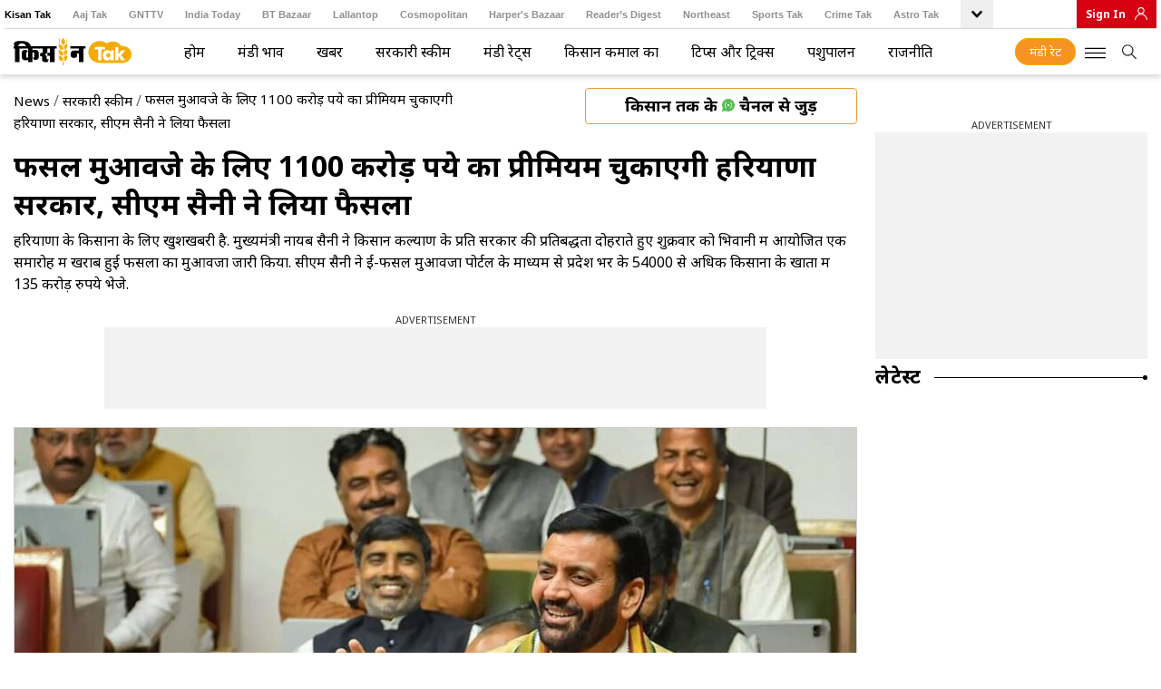

--- FILE ---
content_type: text/html; charset=utf-8
request_url: https://www.kisantak.in/sarkari-yojana/story/haryana-government-will-pay-a-premium-of-rs-1100-crore-for-crop-compensation-cm-saini-took-the-decision-1055763-2024-07-24?utm_source=Internal_ktak&utm_medium=Article&utm_campaign=Read_More
body_size: 107516
content:
<!DOCTYPE html><html lang="hi" dir="ltr"><head><link rel="manifest" href="https://www.kisantak.in/manifest.json"/><meta name="theme-color" content="#C04A4A"/><link rel="shortcut icon" href="https://www.kisantak.in/favicon.ico" type="image/vnd.microsoft.icon"/><title class="jsx-9519259d1546f20c">फसल मुआवजे के लिए 1100 करोड़ रुपये का प्रीमियम चुकाएगी हरियाणा सरकार, सीएम सैनी ने लिया फैसला - Haryana government will pay a premium of Rs 1100 crore for crop compensation CM Saini took the decision - </title><meta charSet="utf-8"/><meta name="viewport" content="width=device-width, minimum-scale=1, initial-scale=1.0, maximum-scale=5.0"/><meta name="keywords" content="Haryana News, Latest News, Haryana Government, Nayab Saini, Haryana CM, Crop Compensation, Farmers, Crop Compensation Amount Released, Security Scheme"/><meta name="news_keywords" content="Haryana News, Latest News, Haryana Government, Nayab Saini, Haryana CM, Crop Compensation, Farmers, Crop Compensation Amount Released, Security Scheme"/><meta name="description" content="हरियाणा के किसानों के लिए खुशखबरी है. मुख्यमंत्री नायब सैनी ने किसान कल्याण के प्रति सरकार की प्रतिबद्धता दोहराते हुए शुक्रवार को भिवानी में आयोजित एक समारोह में खराब हुई फसलों का मुआवजा जारी किया. सीएम सैनी ने ई-फसल मुआवजा पोर्टल के माध्यम से प्रदेश भर के 54000 से अधिक किसानों के खातों में 135 करोड़ रुपये भेजे. "/><meta name="robots" content="max-image-preview:large"/><link rel="canonical" href="https://www.kisantak.in/sarkari-yojana/story/haryana-government-will-pay-a-premium-of-rs-1100-crore-for-crop-compensation-cm-saini-took-the-decision-1055763-2024-07-24"/><link rel="manifest" href="/manifest.json"/><link rel="amphtml" href="https://www.kisantak.in/amp/sarkari-yojana/story/haryana-government-will-pay-a-premium-of-rs-1100-crore-for-crop-compensation-cm-saini-took-the-decision-1055763-2024-07-24"/><meta property="article:published_time" content="2024-07-24T11:46:12+05:30"/><meta property="article:modified_time" content="2024-07-24T11:46:12+05:30"/><meta property="fb:pages" content="23230437118"/><meta property="og:site_name" content="Kisan Tak"/><meta property="og:type" content="Article"/><meta property="og:title" content="फसल मुआवजे के लिए 1100 करोड़ रुपये का प्रीमियम चुकाएगी हरियाणा सरकार, सीएम सैनी ने लिया फैसला"/><meta property="og:description" content="हरियाणा के किसानों के लिए खुशखबरी है. मुख्यमंत्री नायब सैनी ने किसान कल्याण के प्रति सरकार की प्रतिबद्धता दोहराते हुए शुक्रवार को भिवानी में आयोजित एक समारोह में खराब हुई फसलों का मुआवजा जारी किया. सीएम सैनी ने ई-फसल मुआवजा पोर्टल के माध्यम से प्रदेश भर के 54000 से अधिक किसानों के खातों में 135 करोड़ रुपये भेजे. "/><meta property="og:url" content="https://www.kisantak.in/sarkari-yojana/story/haryana-government-will-pay-a-premium-of-rs-1100-crore-for-crop-compensation-cm-saini-took-the-decision-1055763-2024-07-24"/><meta property="og:image" content="https://akm-img-a-in.tosshub.com/lingo/ktak/images/story/202407/66a09bd977763-haryana-cm-nayab-singh-saini-241448589-16x9.jpeg"/><meta name="twitter:creator" content="@KisanTakChannel"/><meta name="twitter:title" content="फसल मुआवजे के लिए 1100 करोड़ रुपये का प्रीमियम चुकाएगी हरियाणा सरकार, सीएम सैनी ने लिया फैसला"/><meta name="twitter:site" content="@KisanTakChannel"/><meta name="twitter:card" content="summary_large_image"/><meta name="twitter:description" content="हरियाणा के किसानों के लिए खुशखबरी है. मुख्यमंत्री नायब सैनी ने किसान कल्याण के प्रति सरकार की प्रतिबद्धता दोहराते हुए शुक्रवार को भिवानी में आयोजित एक समारोह में खराब हुई फसलों का मुआवजा जारी किया. सीएम सैनी ने ई-फसल मुआवजा पोर्टल के माध्यम से प्रदेश भर के 54000 से अधिक किसानों के खातों में 135 करोड़ रुपये भेजे. "/><meta name="twitter:image" content="https://akm-img-a-in.tosshub.com/lingo/ktak/images/story/202407/66a09bd977763-haryana-cm-nayab-singh-saini-241448589-16x9.jpeg"/><link rel="dns-prefetch" href="//akm-img-a-in.tosshub.com/"/><link rel="dns-prefetch" href="//sb.scorecardresearch.com/"/><link rel="dns-prefetch" href="//www.googletagservices.com/"/><link rel="dns-prefetch" href="//www.google-analytics.com/"/><link rel="dns-prefetch" href="//adservice.google.com/"/><link rel="dns-prefetch" href="//securepubads.g.doubleclick.net/"/><link rel="dns-prefetch" href="//tpc.googlesyndication.com/"/><link rel="dns-prefetch" href="//apis.google.com/"/><link rel="dns-prefetch" href="//ssl.gstatic.com/"/><link rel="dns-prefetch" href="//static.chartbeat.com/"/><link rel="dns-prefetch" href="//saxp.zedo.com/"/><link rel="dns-prefetch" href="//static.chartbeat.com/"/><link rel="dns-prefetch" href="//cdn.ampproject.org/"/><link rel="dns-prefetch" href="//fastlane.rubiconproject.com/"/><link rel="dns-prefetch" href="//ib.adnxs.com/"/><link rel="dns-prefetch" href="//secure.adnxs.com/"/><link rel="dns-prefetch" href="//t.pubmatic.com/"/><link rel="dns-prefetch" href="//sample-api-v2.crazyegg.com/"/><link rel="preconnect" href="https://www.gstatic.com/" crossorigin=""/><link rel="preconnect" href="https://fonts.gstatic.com/" crossorigin=""/><script type="application/ld+json">{"@context": "http://schema.org/", "@type": "WebPage", "name":"फसल मुआवजे के लिए 1100 करोड़ रुपये का प्रीमियम चुकाएगी हरियाणा सरकार, सीएम सैनी ने लिया फैसला - Haryana government will pay a premium of Rs 1100 crore for crop compensation CM Saini took the decision - ", "description":"हरियाणा के किसानों के लिए खुशखबरी है. मुख्यमंत्री नायब सैनी ने किसान कल्याण के प्रति सरकार की प्रतिबद्धता दोहराते हुए शुक्रवार को भिवानी में आयोजित एक समारोह में खराब हुई फसलों का मुआवजा जारी किया. सीएम सैनी ने ई-फसल मुआवजा पोर्टल के माध्यम से प्रदेश भर के 54000 से अधिक किसानों के खातों में 135 करोड़ रुपये भेजे.", "keywords":"Haryana News, Latest News, Haryana Government, Nayab Saini, Haryana CM, Crop Compensation, Farmers, Crop Compensation Amount Released, Security Scheme", "url":"https://www.kisantak.in/sarkari-yojana/story/haryana-government-will-pay-a-premium-of-rs-1100-crore-for-crop-compensation-cm-saini-took-the-decision-1055763-2024-07-24", "publisher":{"@type":"Organization","name":"KisanTak","url":"https://www.kisantak.in/","logo": {"@type": "ImageObject", "url": "https://akm-img-a-in.tosshub.com/lingo/ktak/resources/img/logo_ktak.png", "width": 600, "height": 60 }} ,"speakable":{"@type":"SpeakableSpecification","cssSelector":["h1"]}  }</script><script>
	var is_mobile_h = window.innerWidth;
	function isMobile() {
		let type;
	if (/Android|webOS|iPhone|iPad|iPod|BlackBerry|IEMobile|Opera Mini|Windows Phone/i.test(
        window.navigator.userAgent ) ) {type='mobile'; } else {type='desktop'; }
       return type 
      }
    var atViewPort=(screen.width <= 720 ? 'mobile' : 'desktop');
    if(isMobile()==true) { atViewPort='mobile'; }
     function getCookie_gdpr(e){return(e=(document.cookie+";").match(new RegExp(e+"=.*;")))&&e[0].split(/=|;/)[1]}
	var adcookie_gdpr = getCookie_gdpr("gdpr_ad_ck");
	function getCookie_ppid(e){return(e=(document.cookie+";").match(new RegExp(e+"=.*;")))&&e[0].split(/=|;/)[1]}
	var googletag = googletag || {};
	googletag.cmd = googletag.cmd || [];
	</script><script>function loadAdSlot(){
		var gptAdSlots = [];
		if(typeof googletag !== "undefined"){
			googletag.cmd.push(function () {
				var mapping = googletag.sizeMapping().
				addSize([4000, 0], [[728, 90], [970, 90], [970, 250]]).
				addSize([3000, 0], [[728, 90], [970, 90], [970, 250]]).
				addSize([2000, 0], [[728, 90], [970, 90], [970, 250]]).
				addSize([1000, 0], [[728, 90], [970, 90], [970, 250]]).
				addSize([750, 0], [728, 90]).
				addSize([700, 0], [[300, 250],[336, 280]]).
				addSize([530, 0], [[300, 250],[336, 280]]).
				addSize([336, 0], [[300, 250],[336, 280]]).
				addSize([320, 0], [300, 250]).
				addSize([0, 0], [300, 250]).build();
				var mapping1 = googletag.sizeMapping().
                addSize([700, 0], [300, 250]).
				addSize([530, 0], [300, 250]).
				addSize([430, 0], [300, 250]).
				addSize([320, 0], [300, 250]).
				addSize([0, 0], [300, 250]).build();
				if(atViewPort=='mobile') {
				 googletag.defineSlot('/1007232/KisanTak_ROS_ATF_728x90-300x250', [[250,250],[336,280],[300,250]], 'div-gpt-ad-1653892199965-0').addService(googletag.pubads());
googletag.defineSlot('/1007232/KisanTak_ROS_ATF_300x250', [[300,250]], 'div-gpt-ad-1656401495358-0').addService(googletag.pubads());
googletag.defineSlot('/1007232/KisanTak_ROS_MTF_300x250', [[300,250]], 'div-gpt-ad-1653892544834-0').addService(googletag.pubads());

			     } else{
			     googletag.defineSlot('/1007232/KisanTak_ROS_ATF_728x90-300x250', [[728,90]], 'div-gpt-ad-1653892199965-0').addService(googletag.pubads());
googletag.defineSlot('/1007232/KisanTak_ROS_ATF_300x250', [[300,250]], 'div-gpt-ad-1656401495358-0').addService(googletag.pubads());
googletag.defineSlot('/1007232/KisanTak_ROS_MTF_300x250', [[300,250]], 'div-gpt-ad-1653892544834-0').addService(googletag.pubads());

		     	}
				googletag.pubads().setTargeting('category', ['', 'sarkari-yojana', 'story', '1055763']);googletag.pubads().setTargeting('keywords', ["Haryana News"," Latest News"," Haryana Government"," Nayab Saini"," Haryana CM"," Crop Compensation"," Farmers"," Crop Compensation Amount Released"," Security Scheme"]);
				if(adcookie_gdpr==0){googletag.pubads().setRequestNonPersonalizedAds(1);}
				if(getCookie_ppid("sp_itgd") !== undefined){googletag.pubads().setPublisherProvidedId(getCookie_ppid("sp_itgd"));}
				googletag.pubads().enableSingleRequest();
				googletag.pubads().collapseEmptyDivs();
				googletag.enableServices();
			});
		}
	}</script><script type="application/ld+json">{"@context": "http://schema.org", "@type": "BreadcrumbList", "itemListElement":[{ "@type": "ListItem", "name": "News", "position": 1 ,"item": {"@id": "https://www.kisantak.in/", "@type": "Thing"}  },{ "@type": "ListItem", "name": "सरकारी स्कीम", "position": 2 ,"item": {"@id": "https://www.kisantak.in/sarkari-yojana", "@type": "Thing"}  },{ "@type": "ListItem", "name": "फसल मुआवजे के लिए 1100 करोड़ रुपये का प्रीमियम चुकाएगी हरियाणा सरकार, सीएम सैनी ने लिया फैसला", "position": 3   } ] }</script><script type="application/ld+json">
            {
                "@context": "http://schema.org/",
                "@type": "NewsArticle",
                "mainEntityOfPage": "https://www.kisantak.in/sarkari-yojana/story/haryana-government-will-pay-a-premium-of-rs-1100-crore-for-crop-compensation-cm-saini-took-the-decision-1055763-2024-07-24",
                "headline":"फसल मुआवजे के लिए 1100 करोड़ रुपये का प्रीमियम चुकाएगी हरियाणा सरकार, सीएम सैनी ने लिया फैसला",
                "inLanguage" : "hi",
                "datePublished":"2024-07-24T11:46:12+05:30",
                "dateModified":"2024-07-24T11:46:12+05:30",
                "keywords":"Haryana News, Latest News, Haryana Government, Nayab Saini, Haryana CM, Crop Compensation, Farmers, Crop Compensation Amount Released, Security Scheme",
                "articleBody":"हरियाणा में प्राकृतिक आपदाओं के कारण किसानों को होने वाले नुकसान की भरपाई के लिए नायब सरकार ने एक और किसान हितैषी फैसला लेते हुए प्रधानमंत्री फसल बीमा योजना (पीएमएफबीवाई) के तहत बीमा कंपनियों का चयन किया है. मुख्यमंत्री नायब सिंह सैनी की अध्यक्षता में आयोजित बैठक में किसानों के लिए यह निर्णय लिया गया है. चयनित बीमा कंपनियां खरीफ 2024 से रबी 2025-26 तक की अवधि को कवर करेंगी. इस अवधि के लिए 1,100 करोड़ रुपये की राशि प्रीमियम के रूप में दी जाएगी.&nbsp;&nbsp;प्रीमियम हुआ और भी सस्ता!&nbsp;&nbsp;किसानों को केवल एक से 1.5 प्रतिशत का प्रीमियम देना होगा, जबकि केंद्र और राज्य सरकारें बाकी प्रीमियम का भुगतान करेंगी. इसके बाद एचपीपीसी, विभागीय उच्चाधिकार प्राप्त क्रय समिति (डीएचपीपीसी) और उच्चाधिकार प्राप्त कार्य क्रय समिति (एचपीडब्ल्यूपीसी) ने कुल मिलाकर 1,970 करोड़ रुपये से अधिक के कॉन्ट्रैक्ट और विभिन्न वस्तुओं की खरीद को मंजूरी दी. अलग-अलग बोली लगाने वालों के साथ बातचीत से 132 करोड़ रुपये से अधिक की बचत हुई. बैठक में हरियाणा रोडवेज बेड़े के लिए 290 करोड़ रुपये से अधिक की अनुमानित लागत से 150 एसी बसें और 500 नॉन-एसी बसें खरीदने के प्रस्ताव को भी मंजूरी दी गई. &nbsp;&nbsp;ये भी पढ़ें: बजट में कृषि क्षेत्र और किसानों को क्या मिला, इन 17 पॉइंट्स में आसान भाषा में समझें&nbsp;&nbsp;हरियाणा सरकार ने दी मंजूरी&nbsp;&nbsp;इसके अलावा बैठक में खाद्य आपूर्ति, हैफेड, हरियाणा राज्य भंडारण निगम आदि खरीद एजेंसियों द्वारा अनाज की सुरक्षा व वर्षा से बचाव के लिए मल्टीलेयर कवर व अन्य सामान खरीदने को भी मंजूरी दी गई. इस पर करीब 15 करोड़ रुपये की लागत आएगी. बैठक में पुलिस विभाग द्वारा 2000 महिला बॉडी प्रोटेक्टर, आरएफएसएल भोंडसी, सुनारिया और मधुबन के लिए विशेष उपकरण व अन्य सामान खरीदने को भी मंजूरी दी गई.&nbsp;&nbsp;ये भी पढ़ें: यहां बेहद कम दाम में मिल रहा सेकेंड हैंड ट्रैक्टर, एक्सचेंज ऑफर भी हुआ शुरू&nbsp;&nbsp;पंपिंग स्टेशन के निर्माण को मंजूरी&nbsp;&nbsp;इन सभी सामानों की खरीद पर करीब 14 करोड़ रुपये की राशि खर्च होगी. बैठक में गुरुग्राम महानगर विकास प्राधिकरण द्वारा गुरुग्राम के सेक्टर 68-75 में नए सेक्टरों में करीब 55 करोड़ रुपये की लागत से आरसीसी बॉक्स टाइप मास्टर स्टॉर्म वाटर ड्रेन के निर्माण और सेक्टर 112-115 में 33 करोड़ रुपये की लागत से आरसीसी बॉक्स टाइप मास्टर स्टॉर्म वाटर ड्रेन व पंपिंग स्टेशन के निर्माण को भी मंजूरी दी गई. इसके अलावा, गुरुग्राम जिले के सोहना में लगभग 17 करोड़ रुपये की लागत से सब डिवीजन कॉम्प्लेक्स और फरीदाबाद के बड़खल में लगभग 16 करोड़ रुपये की लागत से एसडीओ सिविल कॉम्प्लेक्स के निर्माण को भी मंजूरी दी गई है. बैठक में लगभग 12 करोड़ रुपये की लागत से करनाल जिले में कोंड मुनक सालवान असंध रोड को ठीक करने और 30 करोड़ रुपये की लागत से सिरसा ब्रांच की आरडी नंबर 0-88588 तक कंक्रीट साइड लाइनिंग बिछाकर रीमॉडलिंग कार्य को भी मंजूरी दी गई है.",
                "description":"हरियाणा के किसानों के लिए खुशखबरी है. मुख्यमंत्री नायब सैनी ने किसान कल्याण के प्रति सरकार की प्रतिबद्धता दोहराते हुए शुक्रवार को भिवानी में आयोजित एक समारोह में खराब हुई फसलों का मुआवजा जारी किया. सीएम सैनी ने ई-फसल मुआवजा पोर्टल के माध्यम से प्रदेश भर के 54000 से अधिक किसानों के खातों में 135 करोड़ रुपये भेजे.",
                "image":{
                   "@type": "ImageObject",
                   "url":"https://akm-img-a-in.tosshub.com/lingo/ktak/images/story/202407/66a09bd977763-haryana-cm-nayab-singh-saini-241448589-16x9.jpeg?size=1200:675",
                   "width":"1200",
                   "height":"675"
               },
               "author": {
                   "@type": "Person",
                   "name": "क‍िसान तक ",
                   "url": "https://www.kisantak.in/author/kisan-tak"
               },
               "publisher": {
                   "@type": "Organization",
                   "name": "KisanTak",
                   "url": "https://www.kisantak.in/",
                   "logo": {
                       "@type": "ImageObject",
                       "url": "https://akm-img-a-in.tosshub.com/lingo/ktak/resources/img/kisanTak-600x60.png",
                       "width": 600,
                       "height": 60
                   }
               },
               "associatedMedia":{
                   "@type": "ImageObject",
                   "url":"https://akm-img-a-in.tosshub.com/lingo/ktak/images/story/202407/66a09bd977763-haryana-cm-nayab-singh-saini-241448589-16x9.jpeg?size=1200:675",
                   "caption":"हरियाणा के सीएम ने किसानों को दी खुशखबरी",
                   "width":"1200",
                   "height":"675"
               }
              }</script><script type="application/ld+json">
            {    
                "@context": "http://schema.org",    
                "@type": "WebSite",    
                "url": "https://www.kisantak.in/", 
                "potentialAction": {      
                    "@type": "SearchAction",      
                    "target": "https://www.kisantak.in/search/{search_term_string}",      
                    "query-input": "required name=search_term_string"    
                } 
            }
            </script><script type="application/ld+json">{"@context": "http://schema.org/", "@type": "Organization", "name":"KisanTak","description": "kisantak.in is the fastest, most reliable, and most popular website of news in Hindi. It provides readers with the news of India and worldwide along with every significant information related to everyday life with complete authenticity.", "url":"https://www.kisantak.in/","logo": "https://akm-img-a-in.tosshub.com/lingo/ktak/resources/img/logo_ktak.png", "sameAs": ["https://www.facebook.com/KisanTak", "https://twitter.com/KisanTak", "https://www.youtube.com/@kisantakofficial"], "address": {"@type": "PostalAddress", "streetAddress": "FC-8, Ecity Bioscope Rd, Film City", "addressLocality": "Sector 16A, Noida", "addressRegion": "India", "postalCode": "201301", "telephone": "0120 480 7100"},"contactPoint": { "@type": "ContactPoint", "email": "tech.support@intoday.com", "telephone": "0120-4807100"} }</script><script type="application/ld+json">{"@context": "https://schema.org", "@type": "ProfilePage", "mainEntity": {"@id": "https://www.kisantak.in/author/kisan-tak", "@type": "Person", "name": "क‍िसान तक "}, "hasPart": [{"@type": "Article", "headline": "फसल मुआवजे के लिए 1100 करोड़ रुपये का प्रीमियम चुकाएगी हरियाणा सरकार, सीएम सैनी ने लिया फैसला - Haryana government will pay a premium of Rs 1100 crore for crop compensation CM Saini took the decision - ", "url": "https://www.kisantak.in/sarkari-yojana/story/haryana-government-will-pay-a-premium-of-rs-1100-crore-for-crop-compensation-cm-saini-took-the-decision-1055763-2024-07-24", "datePublished": "2024-07-24 11:46:12+5:30", "author": { "@id": "https://www.kisantak.in/author/kisan-tak" } }]}</script><style data-href="https://akm-img-a-in.tosshub.com/sites/kisaan-frontend/resources/prod-v2/_next/static/css/aa94488fb30f8d6e.css">#nprogress{pointer-events:none}#nprogress .bar{background:#29d;position:fixed;z-index:1031;top:0;left:0;width:100%;height:2px}#nprogress .peg{display:block;position:absolute;right:0;width:100px;height:100%;box-shadow:0 0 10px #29d,0 0 5px #29d;opacity:1;transform:rotate(3deg) translateY(-4px)}#nprogress .spinner{display:block;position:fixed;z-index:1031;top:15px;right:15px}#nprogress .spinner-icon{width:18px;height:18px;box-sizing:border-box;border-color:#29d transparent transparent #29d;border-style:solid;border-width:2px;border-radius:50%;animation:nprogress-spinner .4s linear infinite}.nprogress-custom-parent{overflow:hidden;position:relative}.nprogress-custom-parent #nprogress .bar,.nprogress-custom-parent #nprogress .spinner{position:absolute}@keyframes nprogress-spinner{0%{transform:rotate(0deg)}to{transform:rotate(1turn)}}</style><style data-href="https://akm-img-a-in.tosshub.com/sites/kisaan-frontend/resources/prod-v2/_next/static/css/5ebd8546e4ecd74b.css">@keyframes react-loading-skeleton{to{transform:translateX(100%)}}.react-loading-skeleton{--base-color:#ebebeb;--highlight-color:#f5f5f5;--animation-duration:1.5s;--animation-direction:normal;--pseudo-element-display:block;background-color:var(--base-color);width:100%;border-radius:.25rem;display:inline-flex;line-height:1;position:relative;overflow:hidden;z-index:1}.react-loading-skeleton:after{content:" ";display:var(--pseudo-element-display);position:absolute;top:0;left:0;right:0;height:100%;background-repeat:no-repeat;background-image:linear-gradient(90deg,var(--base-color),var(--highlight-color),var(--base-color));transform:translateX(-100%);animation-name:react-loading-skeleton;animation-direction:var(--animation-direction);animation-duration:var(--animation-duration);animation-timing-function:ease-in-out;animation-iteration-count:infinite}@font-face{font-family:swiper-icons;src:url("data:application/font-woff;charset=utf-8;base64, [base64]//wADZ2x5ZgAAAywAAADMAAAD2MHtryVoZWFkAAABbAAAADAAAAA2E2+eoWhoZWEAAAGcAAAAHwAAACQC9gDzaG10eAAAAigAAAAZAAAArgJkABFsb2NhAAAC0AAAAFoAAABaFQAUGG1heHAAAAG8AAAAHwAAACAAcABAbmFtZQAAA/gAAAE5AAACXvFdBwlwb3N0AAAFNAAAAGIAAACE5s74hXjaY2BkYGAAYpf5Hu/j+W2+MnAzMYDAzaX6QjD6/4//Bxj5GA8AuRwMYGkAPywL13jaY2BkYGA88P8Agx4j+/8fQDYfA1AEBWgDAIB2BOoAeNpjYGRgYNBh4GdgYgABEMnIABJzYNADCQAACWgAsQB42mNgYfzCOIGBlYGB0YcxjYGBwR1Kf2WQZGhhYGBiYGVmgAFGBiQQkOaawtDAoMBQxXjg/wEGPcYDDA4wNUA2CCgwsAAAO4EL6gAAeNpj2M0gyAACqxgGNWBkZ2D4/wMA+xkDdgAAAHjaY2BgYGaAYBkGRgYQiAHyGMF8FgYHIM3DwMHABGQrMOgyWDLEM1T9/w8UBfEMgLzE////P/5//f/V/xv+r4eaAAeMbAxwIUYmIMHEgKYAYjUcsDAwsLKxc3BycfPw8jEQA/[base64]/uznmfPFBNODM2K7MTQ45YEAZqGP81AmGGcF3iPqOop0r1SPTaTbVkfUe4HXj97wYE+yNwWYxwWu4v1ugWHgo3S1XdZEVqWM7ET0cfnLGxWfkgR42o2PvWrDMBSFj/IHLaF0zKjRgdiVMwScNRAoWUoH78Y2icB/yIY09An6AH2Bdu/UB+yxopYshQiEvnvu0dURgDt8QeC8PDw7Fpji3fEA4z/PEJ6YOB5hKh4dj3EvXhxPqH/SKUY3rJ7srZ4FZnh1PMAtPhwP6fl2PMJMPDgeQ4rY8YT6Gzao0eAEA409DuggmTnFnOcSCiEiLMgxCiTI6Cq5DZUd3Qmp10vO0LaLTd2cjN4fOumlc7lUYbSQcZFkutRG7g6JKZKy0RmdLY680CDnEJ+UMkpFFe1RN7nxdVpXrC4aTtnaurOnYercZg2YVmLN/d/gczfEimrE/fs/bOuq29Zmn8tloORaXgZgGa78yO9/cnXm2BpaGvq25Dv9S4E9+5SIc9PqupJKhYFSSl47+Qcr1mYNAAAAeNptw0cKwkAAAMDZJA8Q7OUJvkLsPfZ6zFVERPy8qHh2YER+3i/BP83vIBLLySsoKimrqKqpa2hp6+jq6RsYGhmbmJqZSy0sraxtbO3sHRydnEMU4uR6yx7JJXveP7WrDycAAAAAAAH//wACeNpjYGRgYOABYhkgZgJCZgZNBkYGLQZtIJsFLMYAAAw3ALgAeNolizEKgDAQBCchRbC2sFER0YD6qVQiBCv/H9ezGI6Z5XBAw8CBK/m5iQQVauVbXLnOrMZv2oLdKFa8Pjuru2hJzGabmOSLzNMzvutpB3N42mNgZGBg4GKQYzBhYMxJLMlj4GBgAYow/P/PAJJhLM6sSoWKfWCAAwDAjgbRAAB42mNgYGBkAIIbCZo5IPrmUn0hGA0AO8EFTQAA");font-weight:400;font-style:normal}:root{--swiper-theme-color:#007aff}.swiper{margin-left:auto;margin-right:auto;position:relative;overflow:hidden;list-style:none;padding:0;z-index:1}.swiper-vertical>.swiper-wrapper{flex-direction:column}.swiper-wrapper{position:relative;width:100%;height:100%;z-index:1;display:flex;transition-property:transform;box-sizing:content-box}.swiper-android .swiper-slide,.swiper-wrapper{transform:translateZ(0)}.swiper-pointer-events{touch-action:pan-y}.swiper-pointer-events.swiper-vertical{touch-action:pan-x}.swiper-slide{flex-shrink:0;width:100%;height:100%;position:relative;transition-property:transform}.swiper-slide-invisible-blank{visibility:hidden}.swiper-autoheight,.swiper-autoheight .swiper-slide{height:auto}.swiper-autoheight .swiper-wrapper{align-items:flex-start;transition-property:transform,height}.swiper-backface-hidden .swiper-slide{transform:translateZ(0);backface-visibility:hidden}.swiper-3d,.swiper-3d.swiper-css-mode .swiper-wrapper{perspective:1200px}.swiper-3d .swiper-cube-shadow,.swiper-3d .swiper-slide,.swiper-3d .swiper-slide-shadow,.swiper-3d .swiper-slide-shadow-bottom,.swiper-3d .swiper-slide-shadow-left,.swiper-3d .swiper-slide-shadow-right,.swiper-3d .swiper-slide-shadow-top,.swiper-3d .swiper-wrapper{transform-style:preserve-3d}.swiper-3d .swiper-slide-shadow,.swiper-3d .swiper-slide-shadow-bottom,.swiper-3d .swiper-slide-shadow-left,.swiper-3d .swiper-slide-shadow-right,.swiper-3d .swiper-slide-shadow-top{position:absolute;left:0;top:0;width:100%;height:100%;pointer-events:none;z-index:10}.swiper-3d .swiper-slide-shadow{background:rgba(0,0,0,.15)}.swiper-3d .swiper-slide-shadow-left{background-image:linear-gradient(270deg,rgba(0,0,0,.5),transparent)}.swiper-3d .swiper-slide-shadow-right{background-image:linear-gradient(90deg,rgba(0,0,0,.5),transparent)}.swiper-3d .swiper-slide-shadow-top{background-image:linear-gradient(0deg,rgba(0,0,0,.5),transparent)}.swiper-3d .swiper-slide-shadow-bottom{background-image:linear-gradient(180deg,rgba(0,0,0,.5),transparent)}.swiper-css-mode>.swiper-wrapper{overflow:auto;scrollbar-width:none;-ms-overflow-style:none}.swiper-css-mode>.swiper-wrapper::-webkit-scrollbar{display:none}.swiper-css-mode>.swiper-wrapper>.swiper-slide{scroll-snap-align:start start}.swiper-horizontal.swiper-css-mode>.swiper-wrapper{-ms-scroll-snap-type:x mandatory;scroll-snap-type:x mandatory}.swiper-vertical.swiper-css-mode>.swiper-wrapper{-ms-scroll-snap-type:y mandatory;scroll-snap-type:y mandatory}.swiper-centered>.swiper-wrapper:before{content:"";flex-shrink:0;order:9999}.swiper-centered.swiper-horizontal>.swiper-wrapper>.swiper-slide:first-child{margin-inline-start:var(--swiper-centered-offset-before)}.swiper-centered.swiper-horizontal>.swiper-wrapper:before{height:100%;min-height:1px;width:var(--swiper-centered-offset-after)}.swiper-centered.swiper-vertical>.swiper-wrapper>.swiper-slide:first-child{margin-block-start:var(--swiper-centered-offset-before)}.swiper-centered.swiper-vertical>.swiper-wrapper:before{width:100%;min-width:1px;height:var(--swiper-centered-offset-after)}.swiper-centered>.swiper-wrapper>.swiper-slide{scroll-snap-align:center center}:root{--swiper-navigation-size:44px}.swiper-button-next,.swiper-button-prev{position:absolute;top:50%;width:calc(var(--swiper-navigation-size)/ 44 * 27);height:var(--swiper-navigation-size);margin-top:calc(0px - (var(--swiper-navigation-size)/ 2));z-index:10;cursor:pointer;display:flex;align-items:center;justify-content:center;color:var(--swiper-navigation-color,var(--swiper-theme-color))}.swiper-button-next.swiper-button-disabled,.swiper-button-prev.swiper-button-disabled{opacity:.35;cursor:auto;pointer-events:none}.swiper-button-next.swiper-button-hidden,.swiper-button-prev.swiper-button-hidden{opacity:0;cursor:auto;pointer-events:none}.swiper-navigation-disabled .swiper-button-next,.swiper-navigation-disabled .swiper-button-prev{display:none!important}.swiper-button-next:after,.swiper-button-prev:after{font-family:swiper-icons;font-size:var(--swiper-navigation-size);text-transform:none!important;letter-spacing:0;font-variant:normal;line-height:1}.swiper-button-prev,.swiper-rtl .swiper-button-next{left:10px;right:auto}.swiper-button-prev:after,.swiper-rtl .swiper-button-next:after{content:"prev"}.swiper-button-next,.swiper-rtl .swiper-button-prev{right:10px;left:auto}.swiper-button-next:after,.swiper-rtl .swiper-button-prev:after{content:"next"}.swiper-button-lock{display:none}.swiper-pagination{position:absolute;text-align:center;transition:opacity .3s;transform:translateZ(0);z-index:10}.swiper-pagination.swiper-pagination-hidden{opacity:0}.swiper-pagination-disabled>.swiper-pagination,.swiper-pagination.swiper-pagination-disabled{display:none!important}.swiper-horizontal>.swiper-pagination-bullets,.swiper-pagination-bullets.swiper-pagination-horizontal,.swiper-pagination-custom,.swiper-pagination-fraction{bottom:10px;left:0;width:100%}.swiper-pagination-bullets-dynamic{overflow:hidden;font-size:0}.swiper-pagination-bullets-dynamic .swiper-pagination-bullet{transform:scale(.33);position:relative}.swiper-pagination-bullets-dynamic .swiper-pagination-bullet-active,.swiper-pagination-bullets-dynamic .swiper-pagination-bullet-active-main{transform:scale(1)}.swiper-pagination-bullets-dynamic .swiper-pagination-bullet-active-prev{transform:scale(.66)}.swiper-pagination-bullets-dynamic .swiper-pagination-bullet-active-prev-prev{transform:scale(.33)}.swiper-pagination-bullets-dynamic .swiper-pagination-bullet-active-next{transform:scale(.66)}.swiper-pagination-bullets-dynamic .swiper-pagination-bullet-active-next-next{transform:scale(.33)}.swiper-pagination-bullet{width:var(--swiper-pagination-bullet-width,var(--swiper-pagination-bullet-size,8px));height:var(--swiper-pagination-bullet-height,var(--swiper-pagination-bullet-size,8px));display:inline-block;border-radius:50%;background:var(--swiper-pagination-bullet-inactive-color,#000);opacity:var(--swiper-pagination-bullet-inactive-opacity,.2)}button.swiper-pagination-bullet{border:none;margin:0;padding:0;box-shadow:none;-webkit-appearance:none;-moz-appearance:none;appearance:none}.swiper-pagination-clickable .swiper-pagination-bullet{cursor:pointer}.swiper-pagination-bullet:only-child{display:none!important}.swiper-pagination-bullet-active{opacity:var(--swiper-pagination-bullet-opacity,1);background:var(--swiper-pagination-color,var(--swiper-theme-color))}.swiper-pagination-vertical.swiper-pagination-bullets,.swiper-vertical>.swiper-pagination-bullets{right:10px;top:50%;transform:translate3d(0,-50%,0)}.swiper-pagination-vertical.swiper-pagination-bullets .swiper-pagination-bullet,.swiper-vertical>.swiper-pagination-bullets .swiper-pagination-bullet{margin:var(--swiper-pagination-bullet-vertical-gap,6px) 0;display:block}.swiper-pagination-vertical.swiper-pagination-bullets.swiper-pagination-bullets-dynamic,.swiper-vertical>.swiper-pagination-bullets.swiper-pagination-bullets-dynamic{top:50%;transform:translateY(-50%);width:8px}.swiper-pagination-vertical.swiper-pagination-bullets.swiper-pagination-bullets-dynamic .swiper-pagination-bullet,.swiper-vertical>.swiper-pagination-bullets.swiper-pagination-bullets-dynamic .swiper-pagination-bullet{display:inline-block;transition:transform .2s,top .2s}.swiper-horizontal>.swiper-pagination-bullets .swiper-pagination-bullet,.swiper-pagination-horizontal.swiper-pagination-bullets .swiper-pagination-bullet{margin:0 var(--swiper-pagination-bullet-horizontal-gap,4px)}.swiper-horizontal>.swiper-pagination-bullets.swiper-pagination-bullets-dynamic,.swiper-pagination-horizontal.swiper-pagination-bullets.swiper-pagination-bullets-dynamic{left:50%;transform:translateX(-50%);white-space:nowrap}.swiper-horizontal>.swiper-pagination-bullets.swiper-pagination-bullets-dynamic .swiper-pagination-bullet,.swiper-pagination-horizontal.swiper-pagination-bullets.swiper-pagination-bullets-dynamic .swiper-pagination-bullet{transition:transform .2s,left .2s}.swiper-horizontal.swiper-rtl>.swiper-pagination-bullets-dynamic .swiper-pagination-bullet{transition:transform .2s,right .2s}.swiper-pagination-progressbar{background:rgba(0,0,0,.25);position:absolute}.swiper-pagination-progressbar .swiper-pagination-progressbar-fill{background:var(--swiper-pagination-color,var(--swiper-theme-color));position:absolute;left:0;top:0;width:100%;height:100%;transform:scale(0);transform-origin:left top}.swiper-rtl .swiper-pagination-progressbar .swiper-pagination-progressbar-fill{transform-origin:right top}.swiper-horizontal>.swiper-pagination-progressbar,.swiper-pagination-progressbar.swiper-pagination-horizontal,.swiper-pagination-progressbar.swiper-pagination-vertical.swiper-pagination-progressbar-opposite,.swiper-vertical>.swiper-pagination-progressbar.swiper-pagination-progressbar-opposite{width:100%;height:4px;left:0;top:0}.swiper-horizontal>.swiper-pagination-progressbar.swiper-pagination-progressbar-opposite,.swiper-pagination-progressbar.swiper-pagination-horizontal.swiper-pagination-progressbar-opposite,.swiper-pagination-progressbar.swiper-pagination-vertical,.swiper-vertical>.swiper-pagination-progressbar{width:4px;height:100%;left:0;top:0}.swiper-pagination-lock{display:none}</style><script defer="" nomodule="" src="https://akm-img-a-in.tosshub.com/sites/kisaan-frontend/resources/prod-v2/_next/static/chunks/polyfills-5cd94c89d3acac5f.js"></script><script>
            let buildchunks = "static/chunks/webpack-eda99ecf4ebb56c7.js,static/chunks/framework-79bce4a3a540b080.js,static/chunks/main-ea7a15c607273cc7.js,static/chunks/pages/_app-2dac26e9ec96d216.js,static/chunks/75fc9c18-55217e80064ded2b.js,static/chunks/1642-5a112757f999db24.js,static/chunks/9669-18ba1e8e3758fd56.js,static/chunks/3996-2d5119dacfbbca19.js,static/chunks/3507-849d2db0a8edb4d9.js,static/chunks/9547-c45e5765bae0fefe.js,static/chunks/2967-272deed944cb4f39.js,static/chunks/8455-6d91b99583752b59.js,static/chunks/3927-4c9434f639be0ee8.js,static/chunks/4012-e6c8ed06e042a049.js,static/chunks/6242-0e88cfad6d4faf6f.js,static/chunks/2688-297c8edde1579f8b.js,static/chunks/279-ed3a38fd6bd0928b.js,static/chunks/3236-34c8e4d8eed3efe0.js,static/chunks/8429-fceb2f9d24f5b521.js,static/chunks/pages/[section]/story/[detail]-616570c2decc8c89.js,static/xoWinireQHm_Qoo_gtJzJ/_buildManifest.js,static/xoWinireQHm_Qoo_gtJzJ/_ssgManifest.js,static/xoWinireQHm_Qoo_gtJzJ/_middlewareManifest.js";
            var _itbuildchunks = buildchunks.split(',');
            window.addEventListener('DOMContentLoaded', () => {
              setTimeout(function(){
                    //console.log("window load _itbuildchunks: ", _itbuildchunks);
                    for (var i = 0; i < _itbuildchunks.length; i++) {
                      let headEl = (document.getElementsByTagName('head')[0] || document.getElementsByTagName('body')[0]);
                      if(headEl){
                        let givenjs = _itbuildchunks[i];
                        var script = document.createElement("script");
                        script.src = 'https://akm-img-a-in.tosshub.com/sites/kisaan-frontend/resources/prod-v2'+'/_next/'+givenjs;
                        script.defer = true;
                        script.crossorigin = "anonymous";
                        headEl.appendChild(script);
                      }
                    }
            }, 2000)
            })
            </script><style id="__jsx-9519259d1546f20c"><style>        
 html {font-size:16px}*,*::before,*::after{-webkit-box-sizing:border-box;-moz-box-sizing:border-box;box-sizing:border-box;padding:0px;margin:0px}body{font-family:"Noto Sans",sans-serif!important;-webkit-background-size:100%;-moz-background-size:100%;-o-background-size:100%;background-size:100%;font-size:16px;line-height:26px;font-weight:400;-webkit-font-smoothing:antialiased;-webkit-text-size-adjust:100%}body,a{color:#000}@media(max-width:767px){body{font-size:18px;line-height:23px}}p{line-height:1.625rem}h1,h2,h3,h4,h5,h6{color:#fd4600;font-weight:bold}ul{list-style-type:none;padding:0;margin:0}a{text-decoration:none;-webkit-transition:all.2s;-moz-transition:all.2s;-o-transition:all.2s;-ms-transition:all.2s;transition:all.2s}a:hover{text-decoration:none}img{max-width:100%}h1,h2,h3,h4,h5,h6{color:#000;font-weight:bold}@media(min-width:768px)and (max-width:1100px){.container{padding-right:20px;padding-left:20px;width:100%}.main-parent-section{width:100%;padding-right:20px;padding-left:20px}}@media(max-width:1024px){body.innerPage{padding-top:90px}.innerPage .top-head-body{position:fixed;top:0;left:0;width:100%;z-index:999;background-color:#fff}}@media(max-width:767px){.top-head-body{display:block}.top-hed-menu{overflow-x:hidden}.top-hed-menu ul{max-width:100%;-webkit-flex-wrap:nowrap;-ms-flex-wrap:nowrap;flex-wrap:nowrap;overflow-x:scroll}.top-hed-menu ul li.active{background:none}.top-hed-menu ul li.active a{color:#000}.top-hed-menu ul li{padding:5px 15px 4px 0;text-align:center}.top-hed-menu ul li a{white-space:nowrap}.login{margin-top:1px;margin-left:auto}.login a{font-size:12px}.top-hed-menu{margin-right:17px}}.other-navigation-list .radio-at svg{width:27px;color:#fff;fill:#fff}.other-navigation-list a{line-height:0}.notification-at{position:relative;display:none}.notification-at a svg{width:24px;color:#fff;fill:#666;top:5px;stroke-width:.34;stroke-miterlimit:10}.notification-at:hover a svg{fill:#a00809}.notification-at.bellActive a svg{fill:#a00809}.livetv-at{display:none}.livetv-at a svg{width:30px;fill:#666;stroke-width:.2;stroke-miterlimit:10;height:34px}.livetv-at:hover a svg{fill:#a00809}.navigation-at .sticky-logo,.navigation-at.fixed-nav .init-logo{display:none}.navigation-at .init-logo,.navigation-at.fixed-nav .sticky-logo{display:block}.logo h1{display:none}.other-navigation-list{display:-webkit-box;display:-webkit-flex;display:-moz-box;display:-ms-flexbox;display:flex;-webkit-box-flex:1;-webkit-flex:1 0 0;-moz-box-flex:1;-ms-flex:1 0 0px;flex:1 0 0;-webkit-box-pack:end;-webkit-justify-content:flex-end;-moz-box-pack:end;-ms-flex-pack:end;justify-content:flex-end;position:relative;padding-top:0}.other-navigation-list .radio-at{display:none}@media(min-width:1270px){.container{max-width:1270px;margin:0 auto;padding:0}}.ipad-mob-link{display:none}.smoothNav{margin-bottom:78px}.sso_user-mobile{display:none}.mobile-menu-sso{display:none}.sso_user{text-transform:capitalize}#menulist li{border-bottom:1px solid#e0e0e0}.navigation-container{background-color:#33309f}.iconsnav ul li.mpw{display:inline-block}.iconsnav ul li.mpw a{line-height:30px}.iconsnav ul li.mpw a svg{top:4px}@media(max-width:1199px){.container{padding-right:10px;padding-left:10px}}@media(max-width:1024px){.smoothNav{margin-bottom:65px}.navigation-container{display:-webkit-box;display:-webkit-flex;display:-moz-box;display:-ms-flexbox;display:flex;-webkit-flex-wrap:wrap;-ms-flex-wrap:wrap;flex-wrap:wrap;height:100%}.navigation-at{background:#33309f;z-index:9;position:relative;-webkit-box-shadow:0 3px 9px#c1c1c1;-moz-box-shadow:0 3px 9px#c1c1c1;box-shadow:0 3px 9px#c1c1c1}.navigation-at .container{display:-webkit-box;display:-webkit-flex;display:-moz-box;display:-ms-flexbox;display:flex;-webkit-box-align:center;-webkit-align-items:center;-moz-box-align:center;-ms-flex-align:center;align-items:center;-webkit-box-pack:start;-webkit-justify-content:flex-start;-moz-box-pack:start;-ms-flex-pack:start;justify-content:flex-start;display:-webkit-box;display:-webkit-flex;display:-moz-box;display:-ms-flexbox;display:flex;height:50px;position:relative}.innerPage .navigation-at .container{height:40px}.navigation-at .logo{width:210px;position:relative;left:16px;top:1px;-moz-transition:all.5s;-o-transition:all.5s;transition:all.5s;-webkit-transition:all.5s}.navigation-at .logo::before{content:"";position:absolute;left:0;top:-7px;height:7px;width:100%;background-color:#fff}.navigation-at .logo img{width:100%}.fixed-nav.navigation-at .logo{width:98px;top:0}.innerPage .navigation-at{position:fixed;top:36px;width:100%;left:0;z-index:999}.mb-nav{width:21px;height:22px;display:-webkit-box;display:-webkit-flex;display:-moz-box;display:-ms-flexbox;display:flex;-webkit-box-orient:vertical;-webkit-box-direction:normal;-webkit-flex-direction:column;-moz-box-orient:vertical;-moz-box-direction:normal;-ms-flex-direction:column;flex-direction:column;-webkit-box-pack:space-evenly;-webkit-justify-content:space-evenly;-moz-box-pack:space-evenly;-ms-flex-pack:space-evenly;justify-content:space-evenly}.mb-nav span{display:block;height:2px;background:#fff;width:20px}.navigation-at nav{position:absolute;left:0;top:0;background-color:transparent;width:100%;height:100vh;position:fixed;-webkit-transform:translateX(-250px);-moz-transform:translateX(-250px);-ms-transform:translateX(-250px);-o-transform:translateX(-250px);transform:translateX(-250px);z-index:99;-webkit-transition:all ease-in.42s;-moz-transition:all ease-in.42s;-o-transition:all ease-in.42s;transition:all ease-in.42s;max-width:250px}.navigation-at nav ul.at-menu{padding:0;overflow-y:auto;background-color:#303599;height:-webkit-calc(100vh - 20px);height:-moz-calc(100vh - 20px);height:calc(100vh - 20px);padding:0;padding-bottom:50px}.navigation-at nav ul.at-menu li a{font-size:16px;text-decoration:none;color:#fff;font-weight:600;padding:9px 0 9px 15px;display:block;font-weight:bold;border-bottom:1px solid#454aa3}.navigation-at nav.open{-webkit-transform:translateX(0);-moz-transform:translateX(0);-ms-transform:translateX(0);-o-transform:translateX(0);transform:translateX(0);-webkit-transition:all ease-out.42s;-moz-transition:all ease-out.42s;-o-transition:all ease-out.42s;transition:all ease-out.42s;-webkit-box-shadow:-7px 3px 28px#252525;-moz-box-shadow:-7px 3px 28px#252525;box-shadow:-7px 3px 28px#252525}.navigation-at nav ul{display:-webkit-box;display:-webkit-flex;display:-moz-box;display:-ms-flexbox;display:flex;-webkit-box-orient:vertical;-webkit-box-direction:normal;-webkit-flex-direction:column;-moz-box-orient:vertical;-moz-box-direction:normal;-ms-flex-direction:column;flex-direction:column}.secondlevel-dropdown .dropdown-heading,.secondlevel-dropdown .dropdown-bigstory,.secondlevel-dropdown .dropdown-otherstorylist{display:none}.secondlevel-dropdown{display:none;background:#1a3e76;margin:0 -15px;position:relative;margin-left:-35px;width:-webkit-calc(100% + 70px);width:-moz-calc(100% + 70px);width:calc(100% + 70px)}.secondlevel-dropdown .section-otherlinks ul{list-style:none}.secondlevel-dropdown .section-otherlinks{padding-left:30px}.navigation-at nav ul.at-menu>li{padding-left:30px;padding-right:30px}.navigation-at nav ul.at-menu>li.all-menu{display:none}.navigation-at nav ul.at-menu>li:not(.active){padding:0 20px;margin-left:0;width:100%}.active{background:none}.navigation-at nav ul.at-menu li.active>a{color:#000;font-weight:700}nav ul li.child-dropdown{position:relative}nav ul li.child-dropdown::after{content:"";position:absolute;background:url([data-uri])center center no-repeat;width:30px;height:30px;right:0;top:10px;-webkit-background-size:28px;-moz-background-size:28px;-o-background-size:28px;background-size:28px}.child-dropdown>.submenu-open{display:none}.submenu-open::after{position:absolute;content:"";-webkit-transform:rotate(180deg);-moz-transform:rotate(180deg);-ms-transform:rotate(180deg);-o-transform:rotate(180deg);transform:rotate(180deg);background:url([data-uri])center center no-repeat}.innerPage .navigation-at{position:fixed;top:36px;width:100%;left:0;z-index:999}}@media(min-width:1025px){body.innerPage{padding-top:91px}.navigation-at{padding-top:0;-moz-transition:all.5s;-o-transition:all.5s;transition:all.5s;-webkit-transition:all.5s;position:relative;z-index:999}.navigation-at .container{display:-webkit-box;display:-webkit-flex;display:-moz-box;display:-ms-flexbox;display:flex;-webkit-box-pack:justify;-webkit-justify-content:space-between;-moz-box-pack:justify;-ms-flex-pack:justify;justify-content:space-between;-webkit-box-align:center;-webkit-align-items:center;-moz-box-align:center;-ms-flex-align:center;align-items:center;height:100%;min-height:40px;-moz-transition:all.5s;-o-transition:all.5s;transition:all.5s;-webkit-transition:all.5s;position:relative}.navigation-at nav{-webkit-flex-basis:-webkit-calc(100% - 120px);-ms-flex-preferred-size:calc(100% - 120px);flex-basis:-webkit-calc(100% - 120px);flex-basis:-moz-calc(100% - 120px);flex-basis:calc(100% - 120px);margin-left:120px;position:relative;-moz-transition:all.5s;-o-transition:all.5s;transition:all.5s;-webkit-transition:all.5s}.navigation-at nav ul.at-menu{display:-webkit-box;display:-webkit-flex;display:-moz-box;display:-ms-flexbox;display:flex;list-style:none;-webkit-flex-wrap:wrap;-ms-flex-wrap:wrap;flex-wrap:wrap;z-index:1;position:relative;overflow:hidden;height:100%}div.fixed-nav.navigation-at nav ul.at-menu{overflow:hidden;height:100%;margin-top:0}.navigation-at nav ul.at-menu li.all-menu{position:relative}.navigation-at nav ul.at-menu>li:not(:last-child){padding:0;z-index:999;position:relative;height:100%;margin-right:1px}.navigation-at nav ul.at-menu>li{position:relative}.navigation-at nav ul.at-menu>li>a{color:#fff;text-decoration:none;font:bold 13px/15px "Open Sans",sans-serif;text-transform:uppercase;white-space:nowrap;position:relative;height:100%;display:-webkit-box;display:-webkit-flex;display:-moz-box;display:-ms-flexbox;display:flex;-webkit-box-align:center;-webkit-align-items:center;-moz-box-align:center;-ms-flex-align:center;align-items:center;-webkit-box-pack:center;-webkit-justify-content:center;-moz-box-pack:center;-ms-flex-pack:center;justify-content:center;padding:0 10px}.navigation-at nav ul>li:not(.all-menu)>a:hover,.navigation-at nav ul.at-menu>li.active a{background-color:#ffb400;color:#000}.navigation-at nav ul>li:not(.all-menu)>a{}.navigation-at nav ul.at-menu>li:not(.all-menu) li.active:after{bottom:0}.navigation-at nav ul.at-menu>li:hover>.secondlevel-dropdown{display:block}.navigation-at nav ul.at-menu li.active>a{font-weight:700}.navigation-at .logo img{width:100%}.navigation-at .logo{position:absolute;top:0;width:105px;-moz-transition:all.5s;-o-transition:all.5s;transition:all.5s;-webkit-transition:all.5s}.navigation-container{height:72px;-webkit-box-shadow:0 3px 9px#c1c1c1;-moz-box-shadow:0 3px 9px#c1c1c1;box-shadow:0 3px 9px#c1c1c1}.innerPage .navigation-container,.innerPage .navigation-container .container{min-height:61px}.innerPage .top-head-body{position:fixed;top:0;left:0;width:100%;z-index:999;background-color:#fff}.innerPage .navigation-at{position:fixed;top:30px;width:100%;left:0;-webkit-box-shadow:0 3px 5px rgba(0,0,0,.6);-moz-box-shadow:0 3px 5px rgba(0,0,0,.6);box-shadow:0 3px 5px rgba(0,0,0,.6);z-index:999}.hide{display:none}.navigation-at nav ul.at-menu li.all-menu{margin-right:0}.other-navigation-list{display:-webkit-box;display:-webkit-flex;display:-moz-box;display:-ms-flexbox;display:flex;-webkit-box-pack:center;-webkit-justify-content:center;-moz-box-pack:center;-ms-flex-pack:center;justify-content:center;-webkit-box-align:center;-webkit-align-items:center;-moz-box-align:center;-ms-flex-align:center;align-items:center}.other-navigation-list>div:not(:last-child){margin-right:30px}.fixed-nav.search-at{margin-right:5px}.radio-at svg{color:#fff;fill:#fff}div#belll svg{color:#000}.all-menu i.fa-circle1{background:#fff;width:4px;height:4px;-webkit-border-radius:4px;-moz-border-radius:4px;border-radius:4px;display:inline-block;margin-right:4px}.all-menu i.fa-circle1:last-child{margin-right:0px}#menulist{position:absolute;width:210px;background:#fff;top:100%;-webkit-border-radius:0 0 5px 5px;-moz-border-radius:0 0 5px 5px;border-radius:0 0 5px 5px;padding:0;display:none;z-index:9;position:absolute;z-index:99999;border:1px solid#c8c8c8;list-style:none;right:42px;position:absolute}#menulist li a{color:#000;text-decoration:none;display:block;padding:10px;font-size:17px;text-align:right}#menulist li:nth-child(1){position:relative}.secondlevel-dropdown{position:absolute;background:#fff;width:116%;height:auto;left:0;top:105%;border-top:2px solid#fd371f;padding:10px 15px;-webkit-box-shadow:0 3px 10px 1px#b8b8b8;-moz-box-shadow:0 3px 10px 1px#b8b8b8;box-shadow:0 3px 10px 1px#b8b8b8;-webkit-border-radius:0 0 5px 5px;-moz-border-radius:0 0 5px 5px;border-radius:0 0 5px 5px;display:none;z-index:99}.dropdown-heading{display:-webkit-box;display:-webkit-flex;display:-moz-box;display:-ms-flexbox;display:flex;-webkit-box-pack:justify;-webkit-justify-content:space-between;-moz-box-pack:justify;-ms-flex-pack:justify;justify-content:space-between;border-bottom:1px solid#dfdfdf;padding-bottom:10px;-webkit-box-align:center;-webkit-align-items:center;-moz-box-align:center;-ms-flex-align:center;align-items:center;position:relative}.dropdown-heading h3{font-size:28px;font-weight:700;color:#000}.dropdown-heading h3:after{width:30px;height:5px;background:#ff3720;content:"";position:absolute;bottom:0;left:0}.dropdown-heading a{color:#d41913;text-decoration:none;font-weight:600}.dropdown-details{display:-webkit-box;display:-webkit-flex;display:-moz-box;display:-ms-flexbox;display:flex;padding:20px 0 10px;-webkit-flex-wrap:wrap;-ms-flex-wrap:wrap;flex-wrap:wrap}.dropdown-details>div{padding:0 15px;-webkit-box-flex:1;-webkit-flex:1 0 0;-moz-box-flex:1;-ms-flex:1 0 0px;flex:1 0 0}.dropdown-details>div:not(:last-child){border-right:1px solid#dfdfdf}.dropdown-details .section-otherlinks{width:425px}.dropdown-details .ajex-nav-data{width:-webkit-calc(100% - 425px);width:-moz-calc(100% - 425px);width:calc(100% - 425px);display:-webkit-box;display:-webkit-flex;display:-moz-box;display:-ms-flexbox;display:flex;-webkit-flex-wrap:wrap;-ms-flex-wrap:wrap;flex-wrap:wrap;-webkit-box-pack:justify;-webkit-justify-content:space-between;-moz-box-pack:justify;-ms-flex-pack:justify;justify-content:space-between}.dropdown-details .dropdown-otherstorylist,.dropdown-details .dropdown-bigstory{width:48%}.section-otherlinks ul{display:-webkit-box;display:-webkit-flex;display:-moz-box;display:-ms-flexbox;display:flex;-webkit-flex-wrap:wrap;-ms-flex-wrap:wrap;flex-wrap:wrap;list-style:none;-webkit-box-pack:justify;-webkit-justify-content:space-between;-moz-box-pack:justify;-ms-flex-pack:justify;justify-content:space-between}.section-otherlinks ul li{-webkit-flex-basis:30%;-ms-flex-preferred-size:30%;flex-basis:30%;border-bottom:1px solid#dfdfdf;margin-bottom:10px}.section-otherlinks ul li a{font-size:16px;color:#333;padding-bottom:10px;display:block;text-decoration:none;font-weight:600}.dropdown-bigstory{display:-webkit-box;display:-webkit-flex;display:-moz-box;display:-ms-flexbox;display:flex;-webkit-box-pack:justify;-webkit-justify-content:space-between;-moz-box-pack:justify;-ms-flex-pack:justify;justify-content:space-between}.dropdown-bigstory>div{-webkit-flex-basis:-webkit-calc((100%/2) - 10px);-ms-flex-preferred-size:calc((100%/2) - 10px);flex-basis:-webkit-calc((100%/2) - 10px);flex-basis:-moz-calc((100%/2) - 10px);flex-basis:calc((100%/2) - 10px)}.dropdown-bigstory .bigstory-details img{width:100%}.dropdown-bigstory .bigstory-details h4 a{font-size:15px;color:#333;text-decoration:none;line-height:18px;font-weight:400}.dropdown-otherstorylist ul{list-style:none}.dropdown-details .dropdown-otherstorylist ul li{padding:5px 0}.dropdown-details .dropdown-otherstorylist ul li:not(:last-child){border-bottom:1px solid#dfdfdf}.dropdown-details .dropdown-otherstorylist ul li a{font-size:14px;text-decoration:none;color:#333;font-weight:600}.fixed-nav #menulist{top:86%;right:44px;padding-left:0;padding-right:0}.all-menu.boderdot a i.fa-circle1{background:#fff}}@media(min-width:1100px){.navigation-at{padding-top:0;margin-bottom:40px}.navigation-at nav{-webkit-flex-basis:-webkit-calc(100% - 340px);-ms-flex-preferred-size:calc(100% - 340px);flex-basis:-webkit-calc(100% - 340px);flex-basis:-moz-calc(100% - 340px);flex-basis:calc(100% - 340px);margin-left:315px;position:relative;overflow-y:hidden;height:100%}.navigation-at .logo{margin-top:19px;width:304px}.innerPage .navigation-at .logo{width:71px;line-height:0;top:3px}.navigation-container{margin-top:0;-moz-transition:all.5s;-o-transition:all.5s;transition:all.5s;-webkit-transition:all.5s}.navigation-at.fixed-nav .navigation-container .container{-webkit-box-align:end;-webkit-align-items:flex-end;-moz-box-align:end;-ms-flex-align:end;align-items:flex-end;padding-bottom:0;-moz-transition:all.8s;-o-transition:all.8s;transition:all.8s;-webkit-transition:all.8s;max-height:100%}.fixed-nav .navigation-container{position:fixed;top:0;left:0;width:100%;padding-top:0;z-index:999;height:58px;-moz-transition:all.8s;-o-transition:all.8s;transition:all.8s;-webkit-transition:all.8s;border-bottom:1px solid#5c5957;-webkit-box-shadow:0 4px 12px rgba(0,0,0,.4);-moz-box-shadow:0 4px 12px rgba(0,0,0,.4);box-shadow:0 4px 12px rgba(0,0,0,.4)}.fixed-nav .logo{width:211px;-moz-transition:all.5s;-o-transition:all.5s;transition:all.5s;-webkit-transition:all.5s;margin-top:17px}.navigation-at.fixed-nav nav{margin-left:222px;-moz-transition:all.5s;-o-transition:all.5s;transition:all.5s;-webkit-transition:all.5s;height:100%;-webkit-flex-basis:-webkit-calc(100% - 254px);-ms-flex-preferred-size:calc(100% - 254px);flex-basis:-webkit-calc(100% - 254px);flex-basis:-moz-calc(100% - 254px);flex-basis:calc(100% - 254px)}.navigation-at.fixed-nav .other-navigation-list{position:relative;height:100%}}@media(max-width:1e3px)and (min-width:768px){.dropdown-details .dropdown-otherstorylist{display:none}.dropdown-details>div:nth-last-child(2){border-right:0}}@media(max-width:1024px){.navigation-at{margin-bottom:25px}.navigation-at.fixed-nav .navigation-container .container{height:100%;-webkit-box-align:center;-webkit-align-items:center;-moz-box-align:center;-ms-flex-align:center;align-items:center;padding-bottom:0;-moz-transition:all.8s;-o-transition:all.8s;transition:all.8s;-webkit-transition:all.8s}div.fixed-nav{position:fixed;top:0;left:0;width:100%;padding-top:0;z-index:999;height:50px;-moz-transition:all.8s;-o-transition:all.8s;transition:all.8s;-webkit-transition:all.8s}.search-at svg{width:27px}.livetv-at a svg{width:30px}.other-navigation-list .radio-at svg{width:29px}.notification-at a svg{width:25px}.ipad-mob-link{padding:0!important;display:block;background-color:#303599}.navigation-at .ipad-mob-link ul{display:-webkit-box;display:-webkit-flex;display:-moz-box;display:-ms-flexbox;display:flex;-webkit-flex-wrap:wrap;-ms-flex-wrap:wrap;flex-wrap:wrap;padding:42px 20px 0px}.ipad-mob-link ul li{width:100%;padding-top:10px;padding-bottom:5px;border-bottom:1px solid#454aa3}.ipad-mob-link ul li:nth-child(1){margin:0 auto;color:#fff;text-align:center;padding-bottom:13px}.ipad-mob-link ul li .navlogo-in-main{width:100%;display:-webkit-box;display:-webkit-flex;display:-moz-box;display:-ms-flexbox;display:flex;-webkit-flex-wrap:wrap;-ms-flex-wrap:wrap;flex-wrap:wrap;width:100%;display:-webkit-box;display:-webkit-flex;display:-moz-box;display:-ms-flexbox;display:flex;-webkit-flex-wrap:wrap;-ms-flex-wrap:wrap;flex-wrap:wrap;-webkit-box-pack:justify;-webkit-justify-content:space-between;-moz-box-pack:justify;-ms-flex-pack:justify;justify-content:space-between;-webkit-box-align:center;-webkit-align-items:center;-moz-box-align:center;-ms-flex-align:center;align-items:center}.ipad-mob-link ul li .navlogo-in-main .navlogo{width:120px;height:auto}.ipad-mob-link ul li .navlogo-in-main .navlogo img{width:100%;height:auto;display:block}.ipad-mob-link ul li .navlogo-in-main .nav-login{text-transform:uppercase;color:#fff;font-size:12px}.ipad-mob-link ul li .navlogo-in-main .nav-login a{color:#fff;font-size:12px;font-weight:bold}.ipad-mob-link ul li .navlogo-in-main .nav-login svg{fill:#fff;width:15px;height:15px;margin-right:5px;position:relative;top:2px}.navigation-at nav ul.at-menu>li{padding-left:15px;padding-right:15px}.secondlevel-dropdown .section-otherlinks{padding-left:50px}ul.at-menu li.ipad-mob-link{margin-top:70px;padding:0!important;display:block}ul.at-menu li.ipad-mob-link ul{display:-webkit-box;display:-webkit-flex;display:-moz-box;display:-ms-flexbox;display:flex;-webkit-flex-wrap:wrap;-ms-flex-wrap:wrap;flex-wrap:wrap}ul.at-menu li.ipad-mob-link ul li{width:100%;padding-top:10px;padding-bottom:5px}ul.at-menu li.ipad-mob-link ul li:nth-child(1){margin:0 auto;color:#fff;text-align:center;padding-bottom:15px}ul.at-menu li.ipad-mob-link ul li .navlogo-in-main{width:100%;display:-webkit-box;display:-webkit-flex;display:-moz-box;display:-ms-flexbox;display:flex;-webkit-flex-wrap:wrap;-ms-flex-wrap:wrap;flex-wrap:wrap;width:100%;display:-webkit-box;display:-webkit-flex;display:-moz-box;display:-ms-flexbox;display:flex;-webkit-flex-wrap:wrap;-ms-flex-wrap:wrap;flex-wrap:wrap;-webkit-box-pack:justify;-webkit-justify-content:space-between;-moz-box-pack:justify;-ms-flex-pack:justify;justify-content:space-between;-webkit-box-align:center;-webkit-align-items:center;-moz-box-align:center;-ms-flex-align:center;align-items:center}ul.at-menu li.ipad-mob-link ul li .navlogo-in-main .navlogo{width:52px;height:auto}ul.at-menu li.ipad-mob-link ul li .navlogo-in-main .navlogo img{width:100%;height:auto;display:block}ul.at-menu li.ipad-mob-link ul li .navlogo-in-main .nav-login{text-transform:uppercase;color:#fff;font-size:12px}ul.at-menu li.ipad-mob-link ul li .navlogo-in-main .nav-login svg{fill:#fff;width:15px;height:15px;margin-right:5px;position:relative;top:2px}.navigation-at nav ul.at-menu>li{padding-left:15px;padding-right:15px}.secondlevel-dropdown .section-otherlinks{padding-left:50px}.login #login-area a{display:none}.top-hed-menu{width:-webkit-calc(100% - 35px);width:-moz-calc(100% - 35px);width:calc(100% - 35px)}.login{margin-left:5px}.ssoLoginInner span.sso_user{display:none}.mobile-menu-sso{background-color:#1d3e76;padding:5px 15px 10px 15px;border-bottom:1px solid#4c6592}.mobile-menu-sso.logaajtak{display:block}.mobile-menu-sso .ssoLoginMain{display:-webkit-box;display:-webkit-flex;display:-moz-box;display:-ms-flexbox;display:flex;-webkit-flex-wrap:wrap;-ms-flex-wrap:wrap;flex-wrap:wrap}.mobile-menu-sso .ssoLoginMain .ssoLoginInner{-webkit-box-ordinal-group:3;-webkit-order:2;-moz-box-ordinal-group:3;-ms-flex-order:2;order:2;width:100%;margin-left:30px;display:block}.mobile-menu-sso .ssoLoginMain .icon-name{-webkit-box-ordinal-group:2;-webkit-order:1;-moz-box-ordinal-group:2;-ms-flex-order:1;order:1;display:-webkit-box;display:-webkit-flex;display:-moz-box;display:-ms-flexbox;display:flex;-webkit-flex-wrap:wrap;-ms-flex-wrap:wrap;flex-wrap:wrap;width:100%}.mobile-menu-sso .ssoLoginMain .icon-name span.sso_image{margin-left:0px;margin-right:10px;width:25px;height:25px;-webkit-border-radius:50%;-moz-border-radius:50%;border-radius:50%;border:1px solid#000;overflow:hidden}.mobile-menu-sso .ssoLoginMain .ssoLoginInner ul{display:-webkit-box;display:-webkit-flex;display:-moz-box;display:-ms-flexbox;display:flex;-webkit-flex-wrap:wrap;-ms-flex-wrap:wrap;flex-wrap:wrap;-webkit-box-orient:horizontal;-webkit-box-direction:normal;-webkit-flex-direction:row;-moz-box-orient:horizontal;-moz-box-direction:normal;-ms-flex-direction:row;flex-direction:row}.mobile-menu-sso .ssoLoginMain .ssoLoginInner ul li{margin-right:14px;padding-right:14px;position:relative}.mobile-menu-sso .ssoLoginMain .ssoLoginInner ul li:last-child{margin-right:0px;padding-right:0px}.mobile-menu-sso .ssoLoginMain .ssoLoginInner ul li:after{content:"";position:absolute;top:6px;right:0px;height:70%;width:1px;background-color:#ffff}.mobile-menu-sso .ssoLoginMain .ssoLoginInner ul li:last-child:after{height:0%;width:0px;background-color:transparent}.mobile-menu-sso .ssoLoginMain .ssoLoginInner ul li a{color:#fff;font-size:11px}.sso_user-mobile{display:block}.icon-name .sso_user-mobile{display:none}.mobile-menu-sso .ssoLoginMain .icon-name .sso_user-mobile{display:block;color:#fff;font-size:14px;font-weight:bold;text-transform:capitalize}.mob-signIn{width:auto}.mob-signIn a{font-size:14px;color:#fff;font-weight:bold}.ssoLoginInner{display:none}}@media(max-width:1199px){.navigation-at .logo::before{background-color:transparent}.livetv-at{margin-right:30px;margin-top:1px}.notification-at{margin-right:30px;margin-top:6px}}@media(max-width:767px){.smoothNav{margin-bottom:51px}.navigation-at .container{height:51px}.navigation-at .logo{left:10px}.navigation-at .logo,.fixed-nav.navigation-at .logo{width:160px}.livetv-at{margin-right:23px;margin-top:0}.notification-at{margin-right:23px;margin-top:4px}.innerPage .navigation-at .logo{width:86px}.innerPage .navigation-at .container{height:50px}.innerPage .navigation-at .logo{width:52px}.navigation-at .logo img{width:100%}.navigation-at img.init-logo{display:none}.navigation-at .sticky-logo{display:block}.header-section{width:100%;height:auto;background-color:#ed1c24;padding:10px 0 0;-webkit-box-shadow:none;-moz-box-shadow:none;box-shadow:none}.container-hed{padding:0 10px}.main-log-sec{width:140px}.toggle{width:-webkit-calc(100% - 71px);width:-moz-calc(100% - 71px);width:calc(100% - 71px);display:block}.nav-sec{display:none}.other-items ul li:nth-child(1) a svg{fill:#000;width:27px}.other-items ul li:nth-child(2) a svg{fill:#000;width:27px}.other-items ul li:nth-child(3) a svg{fill:#000;width:27px}.other-items ul li:nth-child(4) a svg{fill:#000;width:27px}.nav-nd-others{margin-left:0}.other-items{margin-left:auto}.navigation-at{margin-bottom:1px}}.fixed-nav .secarch-cross{margin-top:12px;margin-left:23px}.form-controll{display:block;width:100%;height:auto;padding:0px 12px 0px 0;font-size:17px;line-height:1.42857143;background-color:transparent;border:none;outline:none;color:#fff}.form-controll::-webkit-input-placeholder{color:#9ca4b7!important}.form-controll:-moz-placeholder{color:#9ca4b7!important}.form-controll::-moz-placeholder{color:#9ca4b7!important}.form-controll:-ms-input-placeholder{color:#9ca4b7!important}.form-controll::-ms-input-placeholder{color:#9ca4b7!important}.form-controll::placeholder{color:#9ca4b7!important}.secarch-search::after{}.fixed-nav .partent-search-body{padding-right:0}.fixed-nav .secarch-body{width:-webkit-calc(100% - 56px);width:-moz-calc(100% - 56px);width:calc(100% - 56px);padding:0;display:-webkit-box;display:-webkit-flex;display:-moz-box;display:-ms-flexbox;display:flex;-webkit-flex-wrap:wrap;-ms-flex-wrap:wrap;flex-wrap:wrap}.search-section.expendsearch{width:-webkit-calc(100% - 322px);width:-moz-calc(100% - 322px);width:calc(100% - 322px)}.fixed-nav .search-section.expendsearch{width:-webkit-calc(100% - 222px);width:-moz-calc(100% - 222px);width:calc(100% - 222px)}.form-controll{display:block;width:100%;height:34px;padding:6px 12px 6px 0;font-size:17px;line-height:1.42857143;background-color:transparent;border:none;outline:none;color:#fff}.form-controll::-webkit-input-placeholder{color:#000;-webkit-transition:opacity.5s ease-in-out;-moz-transition:opacity.5s ease-in-out;-o-transition:opacity.5s ease-in-out;transition:opacity.5s ease-in-out}.form-controll:focus::-webkit-input-placeholder{opacity:.4}.fixed-nav .search-section{margin-top:5px;height:52px;padding-top:2px;padding-right:5px}.fixed-nav .secarch-body{width:95%;padding:7px 0;display:-webkit-box;display:-webkit-flex;display:-moz-box;display:-ms-flexbox;display:flex;-webkit-flex-wrap:wrap;-ms-flex-wrap:wrap;flex-wrap:wrap}.notification{width:300px;height:auto;border-top:4px solid#a00809;-webkit-border-radius:4px;-moz-border-radius:4px;border-radius:4px;border-left:1px solid#bdbdbd;border-right:1px solid#bdbdbd;border-bottom:1px solid#d1d1d1;-webkit-box-shadow:0 8px 9px#ccc;-moz-box-shadow:0 8px 9px#ccc;box-shadow:0 8px 9px#ccc;display:none;position:absolute;right:-21px;background-color:#fff;z-index:9;top:100%;margin-top:10px}.noti-heading{padding:10px;border-bottom:1px solid transparent;-webkit-border-top-left-radius:3px;-moz-border-radius-topleft:3px;border-top-left-radius:3px;-webkit-border-top-right-radius:3px;-moz-border-radius-topright:3px;border-top-right-radius:3px;margin-bottom:15px}.notification>.noti-heading{color:#333;background-color:#f4f4f4;display:-webkit-box;display:-webkit-flex;display:-moz-box;display:-ms-flexbox;display:flex;-webkit-box-pack:justify;-webkit-justify-content:space-between;-moz-box-pack:justify;-ms-flex-pack:justify;justify-content:space-between}.noti-left{display:-webkit-box;display:-webkit-flex;display:-moz-box;display:-ms-flexbox;display:flex}.noti-left h4{display:-webkit-box;display:-webkit-flex;display:-moz-box;display:-ms-flexbox;display:flex;display:inline-block;color:#000;font-size:14px;text-transform:uppercase;font-weight:700;width:-webkit-calc(100% - 60p);width:-moz-calc(100% - 60p);width:calc(100% - 60p)}.noti-left strong{display:-webkit-box;display:-webkit-flex;display:-moz-box;display:-ms-flexbox;display:flex;display:inline-block;color:#000;font-size:14px;text-transform:uppercase;font-weight:700;width:-webkit-calc(100% - 60p);width:-moz-calc(100% - 60p);width:calc(100% - 60p)}.noti-left span{font-size:12px;color:#d71920}.noti-date-main{display:-webkit-box;display:-webkit-flex;display:-moz-box;display:-ms-flexbox;display:flex;-webkit-flex-wrap:wrap;-ms-flex-wrap:wrap;flex-wrap:wrap}.noti-date{color:#000;font-size:12px;font-weight:700}.noti-cross{width:15px;height:auto;margin-top:4px;margin-left:20px;fill:#0000}.noti-cross svg{width:100%;height:auto;display:block;fill:#062966!important;color:#062966!important;font-weight:700}.noti-body{width:100%}.noti-body ul{margin:0;padding:0;list-style:none;height:300px}.noti-body ul li{width:100%;border-bottom:1px solid#bdbdbd;padding-bottom:20px;margin-bottom:15px}.noti-li-main{width:100%;display:-webkit-box;display:-webkit-flex;display:-moz-box;display:-ms-flexbox;display:flex;padding:0 15px 0 10px;-webkit-flex-wrap:wrap;-ms-flex-wrap:wrap;flex-wrap:wrap}.noti-li-img{width:100px;height:100%;margin-top:5px}.noti-li-img img{width:100%;height:auto;display:block}.noti-lext-area{width:-webkit-calc(100% - 115px);width:-moz-calc(100% - 115px);width:calc(100% - 115px);margin-left:15px}.noti-lext-area p{font-size:14px;color:#333;line-height:20px;margin-bottom:10px;font-weight:700}.noti-lext-area h6{font-weight:400;color:#aeaeae;font-size:12px}.noti-footer{padding:0 15px;background-color:#f5f5f5;-webkit-border-bottom-right-radius:3px;-moz-border-radius-bottomright:3px;border-bottom-right-radius:3px;-webkit-border-bottom-left-radius:3px;-moz-border-radius-bottomleft:3px;border-bottom-left-radius:3px;padding-top:10px}.noti-body .mCSB_inside>.mCSB_container{margin-right:0;width:100%}.mCSB_scrollTools .mCSB_dragger .mCSB_dragger_bar{background-color:rgba(158,158,158,1)}.noti-body .mCSB_scrollTools .mCSB_draggerRail{background-color:#e9e9e9;background-color:rgba(233,233,233,1);width:8px;display:none}.mCSB_scrollTools .mCSB_dragger.mCSB_dragger_onDrag .mCSB_dragger_bar{background-color:#9e9e9e;background-color:rgba(158,158,158,1)}.mCSB_inside>.mCSB_container{margin-right:19px}.fixed-nav .other-navigation-list .notification-at .notification{margin-top:7px}.notification-at span{right:0;top:-6px}.ntPreLod{text-align:center}@media only screen and (max-width:1199px){.notification{top:100%;margin-top:0}.fixed-nav .other-navigation-list .notification-at .notification{margin-top:3px}.fixed-nav .secarch-body{width:79%;width:-webkit-calc(100% - 50px);width:-moz-calc(100% - 50px);width:calc(100% - 50px)}.fixed-nav.navigation-at .logo{width:160px;top:1px}}@media only screen and (max-width:767px){.notification{right:-100px;z-index:99999999999;top:100%;margin-top:11px}.noti-body ul{height:254px}.nav-sec ul li:nth-child(7){display:none}.nav-sec ul li:nth-child(8){display:none}.nav-sec ul li:nth-child(9){display:none}.nav-sec ul li:nth-child(11){display:none}.nav-sec ul li:nth-child(12){display:none}.nav-sec ul li:last-child{color:#7a7a7a;font-size:30px}.noti-cross{margin-top:-7px}.notification>.noti-heading{padding-top:20px;padding-bottom:12px}.fixed-nav .other-navigation-list .notification-at .notification{margin-top:13px;right:-112px}}.v-duration{position:absolute;background-color:#000;line-height:0;padding:0 5px;font-size:11px;color:#fff;display:-webkit-box;display:-ms-flexbox;display:-webkit-box;display:-webkit-flex;display:-moz-box;display:-ms-flexbox;display:flex;-ms-flex-wrap:wrap;-webkit-flex-wrap:wrap;flex-wrap:wrap;-webkit-box-align:center;-webkit-align-items:center;-moz-box-align:center;-ms-flex-align:center;align-items:center;width:57px;height:21px;bottom:0}.v-duration>span{display:inline-block;margin-right:5px;width:13px}.v-pictur{position:absolute;bottom:8px;right:8px;background-color:transparent;display:-webkit-box;display:-ms-flexbox;display:-webkit-box;display:-webkit-flex;display:-moz-box;display:-ms-flexbox;display:flex;-ms-flex-wrap:wrap;-webkit-flex-wrap:wrap;flex-wrap:wrap;-webkit-box-align:center;-webkit-align-items:center;-moz-box-align:center;-ms-flex-align:center;align-items:center;width:24px;height:24px}.v-pictur>span{display:inline-block;margin-right:0;width:100%}.icon-pic>span img{display:inline-block;width:100%}.widget-head{display:-webkit-box;display:-ms-flexbox;display:-webkit-box;display:-webkit-flex;display:-moz-box;display:-ms-flexbox;display:flex;-ms-flex-wrap:wrap;-webkit-flex-wrap:wrap;flex-wrap:wrap;-webkit-box-align:center;-webkit-align-items:center;-moz-box-align:center;-ms-flex-align:center;align-items:center;margin-bottom:10px;position:relative}.widget-title{display:-webkit-box;display:-webkit-flex;display:-moz-box;display:-ms-flexbox;display:flex}.widget-head .widget-title span{width:14px;height:14px;margin-right:7px;margin-top:7px;display:-webkit-box;display:-webkit-flex;display:-moz-box;display:-ms-flexbox;display:flex}.widget-head .widget-title span svg{width:14px;height:14px}.widget-title h2,.widget-title a{font:700 22px/36px "Open Sans",sans-serif;color:#000;width:-webkit-calc(100%);width:-moz-calc(100%);width:calc(100%)}.widget-title h2 a{color:#000}.common-rhs-main-sec .sahitya-rhs-section{position:relative}.rhs-thumb-shadow-container{position:relative}.RHSIndEng .widget-container{position:relative}.video-section-widget{position:relative}.widget-container.H-bg{position:relative}.widget-gallery-photo{position:relative}.khel-widget-container{position:relative}.HlifeSty-main{position:relative}.HlifeSty-main .widget-container{position:relative}.widget-lifestyle-dharm{position:relative}.tab-section-home{position:relative}.tab-section-home .widget-container{position:relative}.small4-1big-container{position:relative}.bussiness-main-C .widget-container{position:relative}.widget-more{text-align:right;-webkit-box-align:right;-webkit-align-items:right;-moz-box-align:right;-ms-flex-align:right;align-items:right;display:-webkit-box;display:-webkit-flex;display:-moz-box;display:-ms-flexbox;display:flex;top:6px;right:0}.widget-more a{font:700 15px/17px "Open Sans",sans-serif;color:#d72722}.widget-more a span{display:inline-block;margin-left:2px;line-height:0;position:relative;top:2px}.widget-more a svg{height:13px;width:13px;fill:#d72722}@media only screen and (max-width:767px){.widget-more{position:unset;float:right}.v-pictur{bottom:0px;right:0px}.v-pictur>span{width:27px}}@media only screen and (max-width:1199px){.wrapediv{width:100%;height:100%;background-color:rgba(0,0,0,.05);position:fixed;z-index:2;left:0;top:0}}.hiddenScroll{overflow:hidden}.trc_user_exclude_btn{z-index:10!important}#crengindiv{z-index:10!important}#txt_audio{z-index:1!important}.navigation-container .container{position:relative}.wheelrotate{-webkit-animation:spin 40s ease infinite alternate,spin 40s linear infinite alternate;-moz-animation:spin 40s ease infinite alternate,spin 40s linear infinite alternate;-o-animation:spin 40s ease infinite alternate,spin 40s linear infinite alternate;animation:spin 40s ease infinite alternate,spin 40s linear infinite alternate}@-webkit-keyframes spin{0%{-webkit-transform:rotate(0deg);transform:rotate(0deg)}100%{-webkit-transform:rotate(360deg);transform:rotate(360deg)}}@-moz-keyframes spin{0%{-moz-transform:rotate(0deg);transform:rotate(0deg)}100%{-moz-transform:rotate(360deg);transform:rotate(360deg)}}@-o-keyframes spin{0%{-o-transform:rotate(0deg);transform:rotate(0deg)}100%{-o-transform:rotate(360deg);transform:rotate(360deg)}}@keyframes spin{0%{-webkit-transform:rotate(0deg);-moz-transform:rotate(0deg);-o-transform:rotate(0deg);transform:rotate(0deg)}100%{-webkit-transform:rotate(360deg);-moz-transform:rotate(360deg);-o-transform:rotate(360deg);transform:rotate(360deg)}}.at_row{display:-webkit-box;display:-ms-flexbox;display:-webkit-box;display:-webkit-flex;display:-moz-box;display:-ms-flexbox;display:flex;-ms-flex-wrap:wrap;-webkit-flex-wrap:wrap;flex-wrap:wrap;margin:0 0}.content-area{width:100%;min-height:1px;-webkit-box-flex:0;-ms-flex:0 0 -webkit-calc(100% - 320px);-ms-flex:0 0 -moz-calc(100% - 320px);-ms-flex:0 0 calc(100% - 320px);-webkit-flex:0 0 -webkit-calc(100% - 320px);-moz-box-flex:0;flex:0 0 -webkit-calc(100% - 320px);flex:0 0 -moz-calc(100% - 320px);flex:0 0 calc(100% - 320px);max-width:-webkit-calc(100% - 320px);max-width:-moz-calc(100% - 320px);max-width:calc(100% - 320px);padding:0;margin-right:20px}.sidebar{width:100%;min-height:600px;-webkit-box-flex:0;-ms-flex:0 0 300px;-webkit-flex:0 0 300px;-moz-box-flex:0;flex:0 0 300px;max-width:300px;padding:0}@media(max-width:767px){.content-area{-ms-flex:0 0 100%;-webkit-box-flex:0;-webkit-flex:0 0 100%;-moz-box-flex:0;flex:0 0 100%;max-width:100%}.sidebar{-ms-flex:0 0 100%;-webkit-box-flex:0;-webkit-flex:0 0 100%;-moz-box-flex:0;flex:0 0 100%;max-width:100%}.container{padding:0 10px}}.zedo-css{width:100%}.zedo-css div{display:block;line-height:0;font-size:0}.top-add-section{height:auto;margin-top:20px;margin-bottom:15px}.inner-ad-section div{margin:0 auto}.mrrtb.top-add-section{margin-top:20px;margin-bottom:10px}.inner-ad-section{max-width:970px;margin:0 auto;text-align:center;-webkit-flex-wrap:wrap;-ms-flex-wrap:wrap;flex-wrap:wrap;min-height:90px;background:#f2f2f2}.inner-ad-section img{width:100%;display:block;height:auto}.inner-ad-section iframe{text-align:center;margin:0 auto}.inner-ad-section iframe+iframe{width:100%;display:block}body header{width:100%;height:auto;margin-bottom:0px}.bth_container{width:100%;max-width:1270px;margin:0 auto;padding:0px 10px;position:relative}@media(max-width:1024px){.bth_container{padding:0 20px}}@media(max-width:767px){.bth_container{padding:0 10px}}.bth_header-top{border-bottom:1px solid#c5c6be}.globalNav{width:100%;height:auto;display:-webkit-box;display:-webkit-flex;display:-moz-box;display:-ms-flexbox;display:flex;-webkit-flex-wrap:wrap;-ms-flex-wrap:wrap;flex-wrap:wrap;-webkit-box-pack:justify;-webkit-justify-content:space-between;-moz-box-pack:justify;-ms-flex-pack:justify;justify-content:space-between}.bth_top-hed-menu{width:-webkit-calc(100% - 96px);width:-moz-calc(100% - 96px);width:calc(100% - 96px);margin-right:35px}.bth_top-hed-menu ul{display:-webkit-box;display:-webkit-flex;display:-moz-box;display:-ms-flexbox;display:flex;min-height:-webkit-min-content;min-height:-moz-min-content;min-height:min-content;overflow-x:auto}.bth_top-hed-menu ul::-webkit-scrollbar{display:none}.bth_top-hed-menu ul li{padding:0 31px 3px 0}.bth_top-hed-menu ul li:last-child{padding:0 0px 3px 0}.bth_top-hed-menu ul li a{font-size:11px;font-weight:700;color:#938e8e;white-space:nowrap}.bth_top-hed-menu ul li:nth-child(1) a{color:#000}.bth_hed-sign-in{width:auto;font-size:11px;color:#938e8e;font-weight:700;-webkit-box-align:center;-webkit-align-items:center;-moz-box-align:center;-ms-flex-align:center;align-items:center;display:block;display:-webkit-box;display:-webkit-flex;display:-moz-box;display:-ms-flexbox;display:flex;text-transform:uppercase}.bth_hed-sign-in a{color:#938e8e}@media only screen and (max-width:1199px){.bth_container{width:100%;padding:0px 20px}.top-add-section{width:100%;padding:0 20px;margin-top:20px;margin-bottom:10px}.inner-ad-section{width:100%}}@media only screen and (max-width:767px){.top-add-section{padding:0;position:relative;z-index:1;margin:0 auto;text-align:center;width:100%;margin-bottom:15px;margin-top:10px}.inner-ad-section{width:100%;min-height:250px;max-width:100%}.top-add-section div iframe{text-align:center;margin:0 auto!important;margin-left:unset!important;margin:0 auto!important}}@media(max-width:991px){.bth_top-hed-menu{width:-webkit-calc(100% - 40px);width:-moz-calc(100% - 40px);width:calc(100% - 40px);margin-right:0}.bth_top-hed-menu ul{width:100%;overflow:auto;display:-webkit-inline-box;display:-webkit-inline-flex;display:-moz-inline-box;display:-ms-inline-flexbox;display:inline-flex;-webkit-flex-wrap:nowrap;-ms-flex-wrap:nowrap;flex-wrap:nowrap}.sso_user_txt{display:none}.bth_top-hed-menu ul li{padding:0 18px 1px 0}}#login-area{position:relative}#login-area .user_acc_link{position:absolute;top:100%;width:112px;right:0px;z-index:9999;border:1px solid#d6d6d6;padding:5px 10px;background-color:#fff;-webkit-box-shadow:0 0 5px rgba(0,0,0,.2);-moz-box-shadow:0 0 5px rgba(0,0,0,.2);box-shadow:0 0 5px rgba(0,0,0,.2);display:none}#login-area:hover .user_acc_link{display:block}#login-area .user_acc_link a{border-bottom:1px solid#c1c1c1;padding-bottom:4px;margin-bottom:3px;font-size:11px;line-height:25px;color:#919191;text-transform:uppercase;display:block;margin-right:0px;font-weight:bold}#login-area .user_acc_link a:last-child{border-bottom:none;padding:0px;margin-bottom:0px}#login-area .user_acc_link a:hover{color:#000}.user-pic{width:100%;-webkit-flex-basis:25px;-ms-flex-preferred-size:25px;flex-basis:25px;max-width:25px;-webkit-border-radius:50%;-moz-border-radius:50%;border-radius:50%;overflow:hidden;height:25px}.top_stories_breaking{background-color:#d71a21;overflow:hidden}.top_stories_breaking .bth_container{display:-webkit-box;display:-webkit-flex;display:-moz-box;display:-ms-flexbox;display:flex;-webkit-box-align:stretch;-webkit-align-items:stretch;-moz-box-align:stretch;-ms-flex-align:stretch;align-items:stretch;-webkit-flex-wrap:wrap;-ms-flex-wrap:wrap;flex-wrap:wrap}.top_stories_breaking>div{height:100%}.ts-heading{background-color:#000;font-size:18px;font-weight:bold;color:#fff;padding-right:10px;text-align:right;position:relative;margin-top:-2px;display:-webkit-box;display:-webkit-flex;display:-moz-box;display:-ms-flexbox;display:flex;-webkit-box-align:center;-webkit-align-items:center;-moz-box-align:center;-ms-flex-align:center;align-items:center;-webkit-box-pack:center;-webkit-justify-content:center;-moz-box-pack:center;-ms-flex-pack:center;justify-content:center;width:100%;max-width:160px}.ts-heading::before{content:"";position:absolute;right:100%;top:0px;height:100%;background-color:#000;width:50vw}.ts-items{display:-webkit-box;display:-webkit-flex;display:-moz-box;display:-ms-flexbox;display:flex;width:-webkit-calc(100% - 60px);width:-moz-calc(100% - 60px);width:calc(100% - 60px);padding:4px 0px;-webkit-box-flex:1;-webkit-flex:1 1 auto;-moz-box-flex:1;-ms-flex:1 1 auto;flex:1 1 auto;margin-right:10px}.ts-items ul{display:-webkit-box;display:-webkit-flex;display:-moz-box;display:-ms-flexbox;display:flex;-webkit-box-align:center;-webkit-align-items:center;-moz-box-align:center;-ms-flex-align:center;align-items:center;overflow:hidden;padding-left:10px;width:100%}.ts-items ul li{font-size:15px;color:#fff;position:relative;margin-right:9px;padding-left:15px;width:100%}.ts-items ul li a{font-size:13px;color:#fff;position:relative;margin-right:9px;padding-left:0px;display:inline-block;line-height:1.2;top:-1px;width:100%}.ts-items ul li::before{content:"";position:absolute;top:16px;left:1px;width:6px;height:6px;-webkit-border-radius:50%;-moz-border-radius:50%;border-radius:50%;background-color:#fff}.ts-items ul li:first-child::before{display:none}.ts-items ul li:first-child{padding-left:0px}.ts-items .live_TV_BN{width:50px}.ts-items .live_TV_BN a{color:#fff}.ts-items .live_TV_BN a img{width:100%}.ts-close{width:100%;-webkit-box-flex:0;-webkit-flex:0 0 39px;-moz-box-flex:0;-ms-flex:0 0 39px;flex:0 0 39px;max-width:39px;border-left:1px solid#e77575;margin-left:auto}.ts-close-btn{display:-webkit-box;display:-webkit-flex;display:-moz-box;display:-ms-flexbox;display:flex;-webkit-box-align:center;-webkit-align-items:center;-moz-box-align:center;-ms-flex-align:center;align-items:center;-webkit-box-pack:center;-webkit-justify-content:center;-moz-box-pack:center;-ms-flex-pack:center;justify-content:center;height:37px;width:37px;cursor:pointer;margin-left:2px;margin-top:-3px}.ts-close-btn svg{position:relative;fill:#fff;width:13px;height:13px}.breaking_news_Rhs{-webkit-box-flex:0;-webkit-flex:0 0 -webkit-calc(100% - 160px);-moz-box-flex:0;-ms-flex:0 0 calc(100% - 160px);flex:0 0 -webkit-calc(100% - 160px);flex:0 0 -moz-calc(100% - 160px);flex:0 0 calc(100% - 160px);max-width:-webkit-calc(100% - 160px);max-width:-moz-calc(100% - 160px);max-width:calc(100% - 160px);display:-webkit-box;display:-webkit-flex;display:-moz-box;display:-ms-flexbox;display:flex;-webkit-flex-wrap:wrap;-ms-flex-wrap:wrap;flex-wrap:wrap}@media(max-width:1024px){.ts-items{margin-right:0px}.ts-items ul{margin-right:10px}.ts-close{border-left:none;-webkit-box-flex:0;-webkit-flex:0 0 25px;-moz-box-flex:0;-ms-flex:0 0 25px;flex:0 0 25px;max-width:25px}.ts-heading,.ts-items ul li{font-size:14px}.ts-items ul li a,.ts-items ul li{margin-right:0px}}@media(max-width:767px){.ts-items .live_TV_BN{display:none}.ts-items ul{width:100%}.ts-heading{max-width:113px;font-size:12px}.breaking_news_Rhs{-webkit-box-flex:0;-webkit-flex:0 0 -webkit-calc(100% - 113px);-moz-box-flex:0;-ms-flex:0 0 calc(100% - 113px);flex:0 0 -webkit-calc(100% - 113px);flex:0 0 -moz-calc(100% - 113px);flex:0 0 calc(100% - 113px);max-width:-webkit-calc(100% - 113px);max-width:-moz-calc(100% - 113px);max-width:calc(100% - 113px)}}.header_bottom{height:auto;background-color:#fff;position:-webkit-sticky;position:sticky;top:0px;z-index:50}.header_bottom_child{width:100%;height:auto;padding:10px 0px;background-color:#ed1c24}.header_bottom .bth_container{display:-webkit-box;display:-webkit-flex;display:-moz-box;display:-ms-flexbox;display:flex;-webkit-flex-wrap:wrap;-ms-flex-wrap:wrap;flex-wrap:wrap;-webkit-box-align:end;-webkit-align-items:flex-end;-moz-box-align:end;-ms-flex-align:end;align-items:flex-end}.header_bottom.head-fixed{position:fixed;top:0px;left:0px;width:100%;z-index:999}.bt_logo a{display:block;line-height:0px}.current_date_time{font-size:11px;line-height:12px;color:#717171;font-weight:600;margin-top:4px}nav{width:100%}.main_nav{padding-left:0px;display:-webkit-box;display:-webkit-flex;display:-moz-box;display:-ms-flexbox;display:flex;-webkit-box-align:center;-webkit-align-items:center;-moz-box-align:center;-ms-flex-align:center;align-items:center;margin-bottom:0px}.main_nav>ul{display:-webkit-box;display:-webkit-flex;display:-moz-box;display:-ms-flexbox;display:flex;-webkit-flex-wrap:wrap;-ms-flex-wrap:wrap;flex-wrap:wrap;margin:0px;padding:0px}.main_nav>ul li{margin-right:20px!important;position:relative}.main_nav>ul li.active{margin-top:-2px}.main_nav>ul li:last-child{margin-right:0}.main_nav>ul li a{font-size:14px;line-height:40px;text-transform:uppercase;font-weight:bold;color:#fff;position:relative}.main_nav>ul li a svg{width:45px;height:auto;position:relative;top:10px}.main_nav>ul li a img{width:45px;height:auto;position:relative;top:10px}.main_nav>ul li.active a,.main_nav>ul li:hover a{color:#fda500}.main_nav>ul li.active a{color:#fda500}.main_nav>ul li:hover a{color:#fda500}.main_nav>ul li.active a::before,.main_nav>ul li:hover a::before{content:"";position:absolute;top:-webkit-calc(100% + 6px);top:-moz-calc(100% + 6px);top:calc(100% + 6px);left:50%;width:22px;height:5px;background-color:#fda500;-moz-transform:translatex(-50%);-ms-transform:translatex(-50%);-o-transform:translatex(-50%);transform:translatex(-50%);-webkit-transform:translatex(-50%)}.special_links{width:97px;position:relative;margin-left:14px}.sp_link{width:100%;height:20px;-webkit-border-radius:2px;-moz-border-radius:2px;border-radius:2px;background-color:#d71920;font-size:13px;text-transform:uppercase;font-weight:bold;color:#fff;display:-webkit-box;display:-webkit-flex;display:-moz-box;display:-ms-flexbox;display:flex;-webkit-box-align:center;-webkit-align-items:center;-moz-box-align:center;-ms-flex-align:center;align-items:center;-webkit-box-pack:center;-webkit-justify-content:center;-moz-box-pack:center;-ms-flex-pack:center;justify-content:center;-webkit-border-radius:3px;-moz-border-radius:3px;border-radius:3px;cursor:pointer}.sp_link svg{margin-left:6px}.sp_link svg path{fill:#fff}.sp_links_dropdown{display:none;position:absolute;top:-webkit-calc(100% + 1px);top:-moz-calc(100% + 1px);top:calc(100% + 1px);right:0px;width:235px;background-color:#001e48;z-index:10;-webkit-border-radius:2px;-moz-border-radius:2px;border-radius:2px}.sp-heading{font-size:16px;line-height:20px;font-weight:600;color:#fff;height:38px;padding:0 13px;display:-webkit-box;display:-webkit-flex;display:-moz-box;display:-ms-flexbox;display:flex;-webkit-box-align:center;-webkit-align-items:center;-moz-box-align:center;-ms-flex-align:center;align-items:center;text-transform:uppercase;border-bottom:1px solid#5d718a}.sp_links_dropdown ul{padding:10px 10px 10px 25px}.sp_links_dropdown ul li{margin-bottom:5px}.sp_links_dropdown ul li a{font-size:14px;color:#fff;font-weight:600;text-transform:capitalize;display:block}.site_search{margin-left:auto;display:none}.search_btn{width:21px;height:21px;cursor:pointer;margin-top:-22px}.search_body{position:absolute;bottom:-9px;right:0px;background-color:#fff;z-index:10;width:0px;display:none;-webkit-flex-wrap:wrap;-ms-flex-wrap:wrap;flex-wrap:wrap;-webkit-box-align:center;-webkit-align-items:center;-moz-box-align:center;-ms-flex-align:center;align-items:center;line-height:0px;height:46px;overflow:hidden;-webkit-transition:width ease.35s;-moz-transition:width ease.35s;-o-transition:width ease.35s;transition:width ease.35s}.search_body.expendsearch{width:-webkit-calc(100% - 325px);width:-moz-calc(100% - 325px);width:calc(100% - 325px)}.search_input{width:-webkit-calc(100% - 56px);width:-moz-calc(100% - 56px);width:calc(100% - 56px)}.search_input input{border:none;border-bottom:1px solid#d1d1d1;width:100%;height:26px;font-size:16px;padding-left:10px}.search_input input:focus{outline:none}.search_submit{margin-left:auto;cursor:pointer}.search_close{margin-left:15px;cursor:pointer}.mob-menu-btn{display:none;cursor:pointer;line-height:0px}@media(max-width:1024px){.mob-menu-btn{display:block}.site_search{margin-left:auto;display:block;height:15px}.search_body{top:0px;bottom:auto;height:62px;padding:0 15px 0 12px}.search_body.expendsearch{width:100%;border:1px solid#d1d1d1}.search_close svg,.search_submit svg{width:17px;height:17px}.search_input{width:-webkit-calc(100% - 49px);width:-moz-calc(100% - 49px);width:calc(100% - 49px)}.header_bottom_child{padding-bottom:0px;border-bottom:2px solid#c5c6be;padding:0px;min-height:59px}}.mob-menu-container{background-color:#f2f2f2;position:relative;width:308px;max-width:308px;height:100vh;position:fixed;top:0px;left:0px;z-index:100;padding-top:53px;-moz-transform:translatex(-100%);-ms-transform:translatex(-100%);-o-transform:translatex(-100%);transform:translatex(-100%);-webkit-transform:translatex(-100%);-moz-transition:all ease-out.42s;-o-transition:all ease-out.42s;transition:all ease-out.42s;-webkit-transition:all ease-out.25s;-webkit-box-shadow:0px 3px 6px#00000029;-moz-box-shadow:0px 3px 6px#00000029;box-shadow:0px 3px 6px#00000029}.mob-menu-container.open{-moz-transform:translatex(0);-ms-transform:translatex(0);-o-transform:translatex(0);transform:translatex(0);-webkit-transform:translatex(0)}.menu-close{position:absolute;top:10px;right:13px;cursor:pointer;line-height:0px;background-color:#fff;width:40px;height:40px;-webkit-box-align:center;-webkit-align-items:center;-moz-box-align:center;-ms-flex-align:center;align-items:center;display:-webkit-box;display:-webkit-flex;display:-moz-box;display:-ms-flexbox;display:flex;-webkit-box-pack:center;-webkit-justify-content:center;-moz-box-pack:center;-ms-flex-pack:center;justify-content:center;-webkit-border-radius:3px 3px 0px 0px;-moz-border-radius:3px 3px 0px 0px;border-radius:3px 3px 0px 0px}.mob-menu-header{display:-webkit-box;display:-webkit-flex;display:-moz-box;display:-ms-flexbox;display:flex;-webkit-flex-wrap:wrap;-ms-flex-wrap:wrap;flex-wrap:wrap;-webkit-box-align:center;-webkit-align-items:center;-moz-box-align:center;-ms-flex-align:center;align-items:center;line-height:0px;padding:0 13px 0 16px;margin-bottom:30px;display:none}.menu-signIn{margin-left:auto}.menu-signIn a{font-size:14px;text-transform:uppercase;font-weight:bold;color:#fff;display:-webkit-box;display:-webkit-flex;display:-moz-box;display:-ms-flexbox;display:flex;-webkit-box-align:center;-webkit-align-items:center;-moz-box-align:center;-ms-flex-align:center;align-items:center}.menu-signIn a svg{margin-right:10px}.is_userLogin{background-color:#24497e;-webkit-flex-wrap:wrap;-ms-flex-wrap:wrap;flex-wrap:wrap;padding:12px 15px 0;height:72px;width:-webkit-calc(100% + 28px);width:-moz-calc(100% + 28px);width:calc(100% + 28px);margin-top:16px;margin-left:-16px;margin-right:-13px;display:none}.user-pic{width:100%;-webkit-flex-basis:25px;-ms-flex-preferred-size:25px;flex-basis:25px;max-width:25px;-webkit-box-ordinal-group:3;-webkit-order:2;-moz-box-ordinal-group:3;-ms-flex-order:2;order:2}.user-detail{width:100%;-webkit-flex-basis:-webkit-calc(100% - 25px);-ms-flex-preferred-size:calc(100% - 25px);flex-basis:-webkit-calc(100% - 25px);flex-basis:-moz-calc(100% - 25px);flex-basis:calc(100% - 25px);max-width:-webkit-calc(100% - 25px);max-width:-moz-calc(100% - 25px);max-width:calc(100% - 25px);padding-right:11px}.user_name{font-size:12px;line-height:22px;font-weight:bold;color:#fff;margin-bottom:0px;margin-top:1px;text-transform:capitalize;-o-text-overflow:ellipsis;text-overflow:ellipsis;overflow:hidden;-webkit-line-clamp:1;white-space:nowrap;max-width:125px}.user_acc_link{display:-webkit-box;display:-webkit-flex;display:-moz-box;display:-ms-flexbox;display:flex;-webkit-box-align:center;-webkit-align-items:center;-moz-box-align:center;-ms-flex-align:center;align-items:center;-webkit-flex-wrap:wrap;-ms-flex-wrap:wrap;flex-wrap:wrap}.user_acc_link a{font-size:12px;line-height:14px;font-weight:600;color:#fff}.user_acc_link a:not(:last-child){padding-right:10px;border-right:1px solid#fff;margin-right:10px}li.dark-menu{display:none;position:relative;height:45px;-webkit-box-align:center;-webkit-align-items:center;-moz-box-align:center;-ms-flex-align:center;align-items:center}li.dark-menu label{background-image:none;background-color:initial;border-color:initial;color:#fff;font-size:14px;font-weight:600}li.dark-menu label:before{content:"";top:14px;background-color:#fff;height:16px;width:36px;left:auto;right:15px;-webkit-border-radius:22px;-moz-border-radius:22px;border-radius:22px;position:absolute;z-index:11}li.dark-menu label:after{content:"";height:22px;width:22px;top:11px;background:#e32000 url([data-uri])center center no-repeat;-webkit-background-size:12px;-moz-background-size:12px;-o-background-size:12px;background-size:12px;left:auto;right:29px;position:absolute;-webkit-border-radius:50%;-moz-border-radius:50%;border-radius:50%;-webkit-transition:.3s;-moz-transition:.3s;-o-transition:.3s;transition:.3s;z-index:12}@media(max-width:1024px){.user_name{display:none}.user-detail{padding-right:0px}.header_bottom .bth_container{-webkit-box-align:center;-webkit-align-items:center;-moz-box-align:center;-ms-flex-align:center;align-items:center;height:100%}.header_bottom{border-width:2px;height:auto;padding-top:0px}.bt_logo{margin-left:15px;padding-top:0px;padding:11px 0px 11px 0px}.bt_logo a{width:160px}.current_date_time{margin-top:6px;font-size:10px;line-height:11px}.search_btn,.search_btn svg{width:27px;height:27px}.search_btn{margin-top:-4px}#mob_links{height:100%}.main_nav{height:100%;padding-left:16px;-webkit-flex-wrap:wrap;-ms-flex-wrap:wrap;flex-wrap:wrap;overflow:auto;display:none}#mob_links .main_nav{display:block}.main_nav>ul li{width:100%;margin-right:0px}.main_nav>ul li a{display:-webkit-box;display:-webkit-flex;display:-moz-box;display:-ms-flexbox;display:flex;color:#000;font-size:14px;font-weight:bolder;text-transform:uppercase;-webkit-box-align:center;-webkit-align-items:center;-moz-box-align:center;-ms-flex-align:center;align-items:center}.main_nav>ul li.active a{color:#b41212}.main_nav>ul li:not(.active):hover a{color:#fff}.main_nav>ul li:not(.active):hover a::before{display:none}.main_nav>ul li.active a::before{width:300px;top:0px;left:auto;right:100%;height:-webkit-calc(100% + 1px);height:-moz-calc(100% + 1px);height:calc(100% + 1px);-moz-transform:translatex(0);-ms-transform:translatex(0);-o-transform:translatex(0);transform:translatex(0);-webkit-transform:translatex(0);background-color:#f2f2f2}.sp_links_dropdown{display:block;position:static}.special_links{margin-left:0px;width:100%}.sp_link{width:63px;font-size:14px;text-transform:capitalize;font-weight:600;margin-bottom:8px}.sp_link svg{display:none}.sp_links_dropdown{width:100%;background-color:transparent}.sp_links_dropdown ul{padding:0px 0px 0px 10px}.sp_links_dropdown ul li a{display:-webkit-box;display:-webkit-flex;display:-moz-box;display:-ms-flexbox;display:flex;-webkit-box-align:center;-webkit-align-items:center;-moz-box-align:center;-ms-flex-align:center;align-items:center;height:45px;border-bottom:1px dashed#3f5471}.sp_links_dropdown ul li:last-child a{border-bottom:none}.sp-heading{border-bottom:1px dashed#3f5471;padding:0px}li.dark-menu{display:-webkit-box;display:-webkit-flex;display:-moz-box;display:-ms-flexbox;display:flex}}.hedlineteg{width:100%;height:auto;margin-bottom:5px}.hedlineteg h2{width:100%;position:relative;border-bottom:1px solid#000;margin-top:20px;font-size:20px;line-height:36px;font-weight:bold;color:#000}.hedlineteg h2 a{font-size:22px;line-height:36px;font-weight:bold;color:#000}.hedlineteg h2::after{content:"";position:absolute;right:0px;bottom:-3px;width:5px;height:5px;background-color:#000;-webkit-border-radius:50%;-moz-border-radius:50%;border-radius:50%}.hedlineteg h2 span{display:inline-block;padding-right:15px;position:absolute;left:0px;top:-20px;background-color:#fff}.hp_six_widgetContent,.oneRow4StoryWidget,.story_with_bg,.hp_oneBig_fourRightWidget,.hp_oneRow_fiveStory_Widget,.hp_threeRow_threeColumWidget{position:relative}#threeDotsNav{width:auto;display:inline-block;color:#000;font-size:16px;cursor:pointer;margin-top:3px;height:30px;padding:0px;margin-right:0px;display:-webkit-box;display:-webkit-flex;display:-moz-box;display:-ms-flexbox;display:flex;-webkit-flex-wrap:wrap;-ms-flex-wrap:wrap;flex-wrap:wrap;-webkit-box-align:center;-webkit-align-items:center;-moz-box-align:center;-ms-flex-align:center;align-items:center}#threeDotsNav svg{color:#000;fill:#000}#threeDotsNav svg.a{color:#000;fill:#000}#threeDotsNav svg{stroke:#000}.dotOpenNav{height:auto;background-color:#f7f7f7;-webkit-box-shadow:0px 3px 6px#0000001f;-moz-box-shadow:0px 3px 6px#0000001f;box-shadow:0px 3px 6px#0000001f;position:absolute;z-index:1;top:41px;left:-webkit-calc(-50vw + 43%);left:-moz-calc(-50vw + 43%);left:calc(-50vw + 43%);display:-webkit-box;display:-webkit-flex;display:-moz-box;display:-ms-flexbox;display:flex;-webkit-box-orient:vertical;-webkit-box-direction:normal;-webkit-flex-flow:column nowrap;-moz-box-orient:vertical;-moz-box-direction:normal;-ms-flex-flow:column nowrap;flex-flow:column nowrap;display:none;border-top:2px solid#ebebeb;width:-webkit-calc(100vw + 2px);width:-moz-calc(100vw + 2px);width:calc(100vw + 2px)}.multiNav{display:-webkit-box;display:-webkit-flex;display:-moz-box;display:-ms-flexbox;display:flex;-webkit-flex-wrap:wrap;-ms-flex-wrap:wrap;flex-wrap:wrap;height:auto;width:100%}.dotChild{margin:0 auto;max-width:1250px;width:100%;position:relative;padding:0px}.dotOpenNav .dotChild ul{width:-webkit-calc(100% - 150px);width:-moz-calc(100% - 150px);width:calc(100% - 150px);height:auto;margin-left:150px}span#crossNav{position:absolute;background-color:#fda44c;right:-10px;top:0px;width:40px;text-align:center;color:#fff;height:39px;font-size:17px;cursor:pointer;-webkit-border-top-left-radius:5px;-moz-border-radius-topleft:5px;border-top-left-radius:5px;-webkit-border-top-right-radius:5px;-moz-border-radius-topright:5px;border-top-right-radius:5px;font-weight:bold;display:none;padding-top:6px}.navigation-at.fixed-nav #threeDotsNav{position:relative;top:-17px}.navigation-at.fixed-nav .dotOpenNav{top:45px}.navigation-at.fixed-nav span#crossNav{top:18px;height:40px;padding-top:3px}.activeNav{color:#ffd23f!important}.imgAT{width:100%;height:auto}.imgAT img{width:100%;height:auto;display:block}.slide_UP{height:0px!important;overflow:hidden!important}.multiNav>.groupNav>.itemNav.dkMode{position:relative;padding-top:8px;text-align:left}.theme-toggle label,.itemNav.dkMode label{cursor:pointer;text-indent:-9999px;width:112px;height:37px;line-height:35px;background:#fff;float:left;left:75px;-webkit-border-radius:100px;-moz-border-radius:100px;border-radius:100px;border:1px solid#7d7c7c;position:relative}.itemNav.dkMode label{text-indent:0;height:auto;background:none;border:none;-webkit-border-radius:0;-moz-border-radius:0;border-radius:0;left:0;float:none;font-size:16px;line-height:18px;color:#fff;font-weight:400}#menulist li label:before,.itemNav.dkMode label:before{content:"";top:3px;background-color:#fff;height:16px;width:36px;left:auto;right:-50;-webkit-border-radius:22px;-moz-border-radius:22px;border-radius:22px;position:absolute}#menulist li label span,.itemNav.dkMode label span{pointer-events:none;margin-left:50px}.theme-toggle label:after,.itemNav.dkMode label:after{content:"";position:absolute;top:4px;left:4px;width:28px;height:28px;-webkit-border-radius:90px;-moz-border-radius:90px;border-radius:90px;-webkit-transition:.3s;-moz-transition:.3s;-o-transition:.3s;transition:.3s;-webkit-transform:translateX(0);-ms-transform:translateX(0);-o-transform:translateX(0);-moz-transform:translateX(0);transform:translateX(0);-webkit-background-size:18px;-moz-background-size:18px;-o-background-size:18px;background-size:18px}#menulist li label:after,.itemNav.dkMode label:after{content:"";height:22px;width:22px;top:0px;background:#e32000 url([data-uri])center center no-repeat;-webkit-background-size:12px;-moz-background-size:12px;-o-background-size:12px;background-size:12px;left:0;position:absolute;-webkit-border-radius:50%;-moz-border-radius:50%;border-radius:50%;-webkit-transition:.3s;-moz-transition:.3s;-o-transition:.3s;transition:.3s}.navigation-at.fixed-nav .dotOpenNav{left:-webkit-calc(-50vw + 53%);left:-moz-calc(-50vw + 53%);left:calc(-50vw + 53%)}.navigation-at.fixed-nav .dotChild{max-width:955px}@media only screen and (max-width:1199px){.toggle-cross-btn{margin-right:20px;margin-top:8px;position:relative}span#crossNav{right:-9px;top:0px}.dotChild{max-width:100%}.dotOpenNav{left:-webkit-calc(-50vw + 47%);left:-moz-calc(-50vw + 47%);left:calc(-50vw + 47%)}.dotOpenNav .dotChild ul{width:-webkit-calc(100% - 105px);width:-moz-calc(100% - 105px);width:calc(100% - 105px);margin-left:105px}}@media only screen and (max-width:1024px){#threeDotsNav{display:none}.dotOpenNav{height:auto;position:initial;z-index:1;top:auto;left:0px;display:-webkit-box;display:-webkit-flex;display:-moz-box;display:-ms-flexbox;display:flex;-webkit-box-orient:horizontal;-webkit-box-direction:normal;-webkit-flex-flow:row;-moz-box-orient:horizontal;-moz-box-direction:normal;-ms-flex-flow:row;flex-flow:row;display:block;border-top:none;width:100%;padding-left:0px;border-top:1px solid#0c3982}.multiNav{display:-webkit-box;display:-webkit-flex;display:-moz-box;display:-ms-flexbox;display:flex;-webkit-box-flex:1;-webkit-flex:auto;-moz-box-flex:1;-ms-flex:auto;flex:auto;height:auto;width:100%}.multiNav>.groupNav .itemNav{padding:5px 10px;border-bottom:none;margin-right:0px;margin-left:0px;position:relative;padding-left:0px;width:100%}.multiNav>.groupNav{display:-webkit-box;display:-webkit-flex;display:-moz-box;display:-ms-flexbox;display:flex;-webkit-box-flex:1;-webkit-flex:auto;-moz-box-flex:1;-ms-flex:auto;flex:auto;max-height:100%;padding-top:0px}.multiNav>.groupNav .itemNav a{font-size:14px;text-transform:uppercase;font-weight:bold}.dotOpenNav{height:auto;position:initial;z-index:1;top:auto;left:0px;display:-webkit-box;display:-webkit-flex;display:-moz-box;display:-ms-flexbox;display:flex;-webkit-box-orient:horizontal;-webkit-box-direction:normal;-webkit-flex-flow:row;-moz-box-orient:horizontal;-moz-box-direction:normal;-ms-flex-flow:row;flex-flow:row;display:block;border-top:none;width:100%;padding-left:0px;border-top:1px solid#0c3982}.iconsnav ul{padding-top:5px;padding-bottom:10px}.iconsnav ul li:first-child{width:100%}.iconsnav ul li:nth-child(2){width:100%}.iconsnav ul li:nth-child(3){width:100%}.dotOpenNav .dotChild ul{width:100%;margin-left:0px}}.new_Navigation{width:100%;height:auto;background-color:#000;display:-webkit-box;display:-webkit-flex;display:-moz-box;display:-ms-flexbox;display:flex;-webkit-flex-wrap:wrap;-ms-flex-wrap:wrap;flex-wrap:wrap;padding:0px 0px}.iconsnav{width:auto;margin-left:20px}.iconsnav ul{margin:0px;padding:0px;list-style:none;display:-webkit-box;display:-webkit-flex;display:-moz-box;display:-ms-flexbox;display:flex;-webkit-flex-wrap:wrap;-ms-flex-wrap:wrap;flex-wrap:wrap;width:auto}.iconsnav ul li{margin-right:20px;height:auto}.iconsnav ul li:first-child{position:relative;height:auto}.iconsnav ul li:first-child:before{position:absolute;content:"";width:1px;height:80%;top:5px;background-color:#c5c6be;left:-12px}.iconsnav ul li a{text-decoration:none;font-size:13px;line-height:40px;text-transform:uppercase;font-weight:bold;color:#fff;width:auto}.iconsnav ul li a img{width:45px;height:45px;display:block;padding-top:5px;padding-bottom:5px}.iconsnav ul li a svg{width:45px;height:30px;position:relative;top:10px}.iconsnav ul li:nth-child(3){-webkit-box-align:center;-webkit-align-items:center;-moz-box-align:center;-ms-flex-align:center;align-items:center;display:-webkit-box;display:-webkit-flex;display:-moz-box;display:-ms-flexbox;display:flex}.iconsnav ul li:nth-child(3) a svg{width:45px;height:30px;fill:#000}.iconsnav ul li:nth-child(2){height:auto}.iconsnav ul li:nth-child(2) a img{width:55px;padding-top:5px}#threeDotsNav svg line.add{color:#fff;fill:#fff}.site-desktop_Search{margin-left:auto;width:630px;display:-webkit-box;display:-webkit-flex;display:-moz-box;display:-ms-flexbox;display:flex;-webkit-flex-wrap:wrap;-ms-flex-wrap:wrap;flex-wrap:wrap;-webkit-box-pack:end;-webkit-justify-content:end;-moz-box-pack:end;-ms-flex-pack:end;justify-content:end}.siteSearch_dt{display:block;width:100%;padding:.375rem .75rem;font-size:1rem;font-weight:400;line-height:1.5;color:#212529;background-color:#fff;background-clip:padding-box;border:1px solid#ced4da;-webkit-appearance:none;-moz-appearance:none;-ms-appearance:none;appearance:none;-webkit-border-radius:.25rem;-moz-border-radius:.25rem;border-radius:.25rem;-webkit-transition:border-color.15s ease-in-out,box-shadow.15s ease-in-out;-moz-transition:border-color.15s ease-in-out,box-shadow.15s ease-in-out;-o-transition:border-color.15s ease-in-out,box-shadow.15s ease-in-out;transition:border-color.15s ease-in-out,box-shadow.15s ease-in-out}.search_icon_hm{width:20px;height:20px;position:absolute;top:9px;cursor:pointer;right:10px}.siteSearch_dt:focus{background-image:none}.siteSearch_dt:focus{color:#212529;background-color:#fff;border-color:#ed1c24;outline:0;-webkit-box-shadow:0 0 0 .25rem rgb(237 28 36);-moz-box-shadow:0 0 0 .25rem rgb(237 28 36);box-shadow:0 0 0 .25rem rgb(237 28 36)}.mobCryptoHead{display:none}.bg-shadow.addcls{width:100%;height:100%;background-color:rgba(0,0,0,.8);position:fixed;z-index:99;left:0px;top:0px}@media only screen and (max-width:1024px){.wrapediv{width:100%;height:100%;background-color:rgba(0,0,0,.8);position:fixed;z-index:1;left:0px;top:0px}.site-desktop_Search{display:none}.iconsnav{margin-left:0px;padding-bottom:5px;padding-right:15px}.iconsnav ul{border-top:1px solid#c5c6be;border-bottom:1px solid#c5c6be;padding-top:20px;padding-bottom:20px;-webkit-justify-content:space-around;-ms-flex-pack:distribute;justify-content:space-around}.iconsnav ul li:first-child:before{background-color:transparent}.dotOpenNav{border-top:none;background-color:transparent;-webkit-box-shadow:none;-moz-box-shadow:none;box-shadow:none}.multiNav>.groupNav h3{border-bottom:none;font-size:15px;font-weight:bolder}#mutiNav{padding-bottom:30px}.iconsnav ul li{margin-right:0px;width:55px;height:auto}.mobCryptoHead{display:block;margin-left:auto;padding-top:5px}.mobCryptoHead a svg{width:40px;height:auto}.mobCryptoHead img{display:block;width:100%;height:auto}.mobCryptoHead img a{width:100%}.iconsnav ul li:first-child{width:75px;height:auto}.iconsnav ul li a svg{width:75px;height:auto}.iconsnav ul li:nth-child(2) a img{width:65px;padding-top:8px}.iconsnav ul li:nth-child(3) a svg{width:55px;height:auto}.iconsnav ul li:nth-child(3){width:55px;height:auto}.iconsnav ul li:nth-child(2){width:65px;height:auto}.new_Navigation{display:none}}.main_nav>ul li.budget2020{background-color:#0a9bdc;color:#fff;padding:0px 7px}.main_nav>ul li.budget2020 a{color:#fff}nav{overflow:visible}.main_nav ul.dropli{position:absolute;background-color:#000;z-index:1;width:200px;top:40px;left:0px}ul.dropli{display:none}.main_nav>ul li:hover .main_nav ul.dropli{display:inline-block!important}.main_nav ul.dropli li{border-bottom:1px solid#525252;padding-left:10px;padding-right:10px;margin-right:0px!important}.main_nav ul.dropli li:hover a{color:#fff}.main_nav>ul li:hover ul.dropli li{color:#fff}.main_nav>ul li:hover ul.dropli{color:#fff;display:inline-block}.main_nav>ul li:hover ul.dropli li a::before{background-color:#000}.main_nav>ul li:hover ul.dropli li a{color:#fff}.main_nav>ul li ul.dropli li:hover a{color:#fda500}.main_nav ul.dropli li:hover a{color:#fda500}.main_nav ul.dropli li:hover{color:#fda500}ul.dropli li a::before{background-color:transparent!important}@media only screen and (max-width:1024px){ul.dropli{display:block}.main_nav ul.dropli{background-color:#f2f2f2}.main_nav ul.dropli li{border-bottom:1px solid#f2f2f2}.main_nav>ul li ul.dropli li a{font-size:12px;color:#726523;line-height:30px}.main_nav ul.dropli{position:relative;background-color:transparent;z-index:1;width:100%;top:-1px;left:0px}.main_nav>ul li:hover ul.dropli li a{color:#726523}.main_nav>ul li:not(.active):hover a{color:#726523}.main_nav>ul li ul.dropli>li a:hover{color:#fda500}}body.bgfixed{overflow:hidden;height:100vh;-webkit-overflow-scrolling:touch;-moz-overflow-scrolling:touch;-ms-overflow-scrolling:touch;-o-overflow-scrolling:touch;overflow-scrolling:touch;touch-action:none;-ms-touch-action:none}.mob-menu-btn svg{fill:#ffcaca}.search_btn svg{fill:#fff}.adtext{font-size:11px;color:#323232;line-height:16px;text-align:center;text-transform:uppercase}.ad-300X250{background:#f2f2f2;min-width:300px;min-height:250px}@media only screen and (max-width:767px){.inner-ad-section{background:#f2f2f2}}.gallryRHS .adtext{color:#323232}.header__kissanTak{width:100%;height:auto;background-color:#fff;-webkit-box-shadow:0px 3px 6px rgba(0,0,0,.16);-moz-box-shadow:0px 3px 6px rgba(0,0,0,.16);box-shadow:0px 3px 6px rgba(0,0,0,.16);position:-webkit-sticky;position:sticky;top:0px;z-index:8;padding:5px 0}.kissanLogo{width:136px;height:auto;margin-right:60px}.kissanLogo svg{width:100%;height:auto;display:block}.mobile__menu{width:-webkit-calc(100% - 120px);width:-moz-calc(100% - 120px);width:calc(100% - 120px)}.kissanLogo{width:110px;margin-right:10px}.kissanLogo img{width:100%;height:auto;display:block}.vidoIcon{width:40px;height:40px;position:absolute;content:"";top:50%;left:50%;transition:;-webkit-transform:translate(-50%,-50%);-moz-transform:translate(-50%,-50%);-ms-transform:translate(-50%,-50%);-o-transform:translate(-50%,-50%);transform:translate(-50%,-50%);background-image:url([data-uri]);background-repeat:no-repeat;-webkit-background-size:40px;-moz-background-size:40px;-o-background-size:40px;background-size:40px}.mobileOpenHeadCH{width:100%;padding:15px;display:-webkit-box;display:-webkit-flex;display:-moz-box;display:-ms-flexbox;display:flex;-webkit-box-align:center;-webkit-align-items:center;-moz-box-align:center;-ms-flex-align:center;align-items:center;-webkit-box-pack:justify;-webkit-justify-content:space-between;-moz-box-pack:justify;-ms-flex-pack:justify;justify-content:space-between}@media only screen and (max-width:991px){.header__kissanTakCH{background-position:bottom 14px right 53%}.header__kissanTak{height:auto}.header__kissanTakSub.fixed-nav{height:85px}.mobileOpenHeadCH{width:100%;padding:15px;display:-webkit-box;display:-webkit-flex;display:-moz-box;display:-ms-flexbox;display:flex;-webkit-box-align:center;-webkit-align-items:center;-moz-box-align:center;-ms-flex-align:center;align-items:center;-webkit-box-pack:justify;-webkit-justify-content:space-between;-moz-box-pack:justify;-ms-flex-pack:justify;justify-content:space-between}.logo__open img{width:100%;height:auto;display:block}}@media only screen and (max-width:767px){.header__kissanTak.mobView{background:#fff}.header__kissanTakCH{background-position:top 17px right 33%;-webkit-background-size:50px;-moz-background-size:50px;-o-background-size:50px;background-size:50px}.header__kissanTak{background-image:none}}.mobileSearch{display:none}@media only screen and (max-width:1199px){.expendsearchnew .search-section{width:-webkit-calc(100% - 32px);width:-moz-calc(100% - 32px);width:calc(100% - 32px);margin:0 0 0 10px}}@media only screen and (max-width:1024px){.mobileSearch{margin-top:0px;color:#fff;display:block;position:relative;margin:0 0 0 15px;height:35px;display:-webkit-box;display:-webkit-flex;display:-moz-box;display:-ms-flexbox;display:flex;-webkit-flex-wrap:wrap;-ms-flex-wrap:wrap;flex-wrap:wrap;-webkit-box-pack:end;-webkit-justify-content:end;-moz-box-pack:end;-ms-flex-pack:end;justify-content:end;overflow:hidden}.searchIconsMob{width:20px;height:35px;fill:#fff;cursor:pointer;display:-webkit-box;display:-webkit-flex;display:-moz-box;display:-ms-flexbox;display:flex;-webkit-box-align:center;-webkit-align-items:center;-moz-box-align:center;-ms-flex-align:center;align-items:center}.searchIconsMob svg{width:20px;height:20px;fill:#000}.search-section{height:auto;background-color:transparent;z-index:1;width:0px;overflow:hidden;-webkit-transition:width.3s ease-in;-moz-transition:width.3s ease-in;-o-transition:width.3s ease-in;transition:width.3s ease-in;position:relative}.partent-search-body{width:100%;max-width:100%;-webkit-box-pack:justify;-webkit-justify-content:space-between;-moz-box-pack:justify;-ms-flex-pack:justify;justify-content:space-between;display:-webkit-box;display:-webkit-flex;display:-moz-box;display:-ms-flexbox;display:flex;-webkit-flex-wrap:wrap;-ms-flex-wrap:wrap;flex-wrap:wrap}.secarch-body{width:-webkit-calc(100% - 40px);width:-moz-calc(100% - 40px);width:calc(100% - 40px);padding:0 0 0;display:-webkit-box;display:-webkit-flex;display:-moz-box;display:-ms-flexbox;display:flex;-webkit-flex-wrap:wrap;-ms-flex-wrap:wrap;flex-wrap:wrap}.secarch-cross{height:26px;width:26px;cursor:pointer;background:#8b8b8b;-webkit-border-radius:100%;-moz-border-radius:100%;border-radius:100%;display:-webkit-box;display:-webkit-flex;display:-moz-box;display:-ms-flexbox;display:flex;-webkit-box-align:center;-webkit-align-items:center;-moz-box-align:center;-ms-flex-align:center;align-items:center;-webkit-box-pack:center;-webkit-justify-content:center;-moz-box-pack:center;-ms-flex-pack:center;justify-content:center}.secarch-search{width:100%;position:relative;margin-top:0}.form-controll{display:block;width:100%;height:34px;padding:6px 12px 6px 0;font-size:17px;line-height:1.42857143;background-color:transparent;border:none;outline:none;color:#000}.search-icons svg{fill:#fff;width:20px;height:20px}.secarch-cross svg{width:14px;height:14px;-webkit-filter:invert(1);filter:invert(1)}.expendsearchnew{border-bottom:1px solid#c5c5c5;width:-webkit-calc(100% - 175px);width:-moz-calc(100% - 175px);width:calc(100% - 175px)}.toggle-cross-btn{display:none}}@media only screen and (max-width:767px){.expendsearchnew .search-section{width:-webkit-calc(100% - 30px);width:-moz-calc(100% - 30px);width:calc(100% - 30px)}.kissan__header_body .kissan__nav ul li a{padding:1px}.vidoIcon{width:33px;height:33px;-webkit-background-size:33px;-moz-background-size:33px;-o-background-size:33px;background-size:33px}}.nav_cnt_wrp{padding:0 10px;border-bottom:1px solid#dfdfdf}.gbl_nav_lnk{font-size:11px;color:#938e8e}.gbl_nav_wrp{width:100%;height:auto;border-bottom:1px solid#dfdfdf;position:relative;z-index:11}.gbl_nav_cnt{width:100%;display:-webkit-box;display:-webkit-flex;display:-moz-box;display:-ms-flexbox;display:flex;-webkit-flex-wrap:wrap;-ms-flex-wrap:wrap;flex-wrap:wrap;-webkit-box-pack:justify;-webkit-justify-content:space-between;-moz-box-pack:justify;-ms-flex-pack:justify;justify-content:space-between}.gbl_nav_mnu{width:-webkit-calc(100% - 180px);width:-moz-calc(100% - 180px);width:calc(100% - 180px);display:-webkit-box;display:-webkit-flex;display:-moz-box;display:-ms-flexbox;display:flex;-webkit-flex-wrap:wrap;-ms-flex-wrap:wrap;flex-wrap:wrap;-webkit-box-pack:justify;-webkit-justify-content:space-between;-moz-box-pack:justify;-ms-flex-pack:justify;justify-content:space-between}.gbl_nav_ul{max-width:100%;display:-webkit-box;display:-webkit-flex;display:-moz-box;display:-ms-flexbox;display:flex;-webkit-box-pack:justify;-webkit-justify-content:space-between;-moz-box-pack:justify;-ms-flex-pack:justify;justify-content:space-between;-webkit-flex-wrap:wrap;-ms-flex-wrap:wrap;flex-wrap:wrap;overflow-x:unset;width:100%;-ms-overflow-style:none;scrollbar-width:none}.gbl_nav_li{-webkit-box-align:center;-webkit-align-items:center;-moz-box-align:center;-ms-flex-align:center;align-items:center;display:-webkit-box;display:-webkit-flex;display:-moz-box;display:-ms-flexbox;display:flex;padding:0 18px 0px 0}.gbl_nav_mnu .gbl_nav_li:first-child .gbl_nav_lnk{color:#000}.gbl_nav_lnk{font-weight:700;white-space:nowrap;font-family:Arial,Helvetica Neue,Helvetica,sans-serif}.gbl_nav_opn ul li a,.gbl_nav_mnu ul a,a{text-decoration:none}.gbl_nav_opn .gbl_nav_li:first-child .gbl_nav_lnk{color:#938e8e}.gbl_nav_arw_dwn svg{-webkit-transform:rotateY(20deg);-moz-transform:rotateY(20deg);transform:rotateY(20deg);-webkit-transition:all.8s;-moz-transition:all.8s;-o-transition:all.8s;transition:all.8s}.gbl_nav_arw{-webkit-box-align:center;-webkit-align-items:center;-moz-box-align:center;-ms-flex-align:center;align-items:center;display:-webkit-box;display:-webkit-flex;display:-moz-box;display:-ms-flexbox;display:flex;-webkit-box-pack:center;-webkit-justify-content:center;-moz-box-pack:center;-ms-flex-pack:center;justify-content:center;width:36px;height:31px;-webkit-transition:.5s;-moz-transition:.5s;-o-transition:.5s;transition:.5s;background-color:#efefef}.gbl_nav_arw svg{cursor:pointer;fill:#000;width:24px;height:27px;font-weight:700;margin-top:4px}.gbl_nav_arw_up svg{-webkit-transform:rotateZ(-180deg);-moz-transform:rotateZ(-180deg);transform:rotateZ(-180deg);-webkit-transition:.8s;-moz-transition:.8s;-o-transition:.8s;transition:.8s;margin-top:-4px;margin-left:0}.gbl_nav_opn.gbl_nav_dwn{height:25px;-webkit-animation:.3s linear forwards rotateMenu;-moz-animation:.3s linear forwards rotateMenu;-o-animation:.3s linear forwards rotateMenu;animation:.3s linear forwards rotateMenu;border-bottom:1px solid#dfdfdf;overflow:visible;visibility:visible}.gbl_nav_opn{width:100%;padding:0;position:absolute;left:0;background-color:#fff;z-index:100;top:32px;height:0;overflow:hidden}.gbl_nav_opn .gbl_nav_ul{height:auto;-webkit-box-pack:start;-webkit-justify-content:flex-start;-moz-box-pack:start;-ms-flex-pack:start;justify-content:flex-start}.gbl_nav_opn .gbl_nav_li{padding:0 19px 0px 0}.gbl_nav_opn ul li{padding:0;height:auto}.gbl_nav_opn ul li a{font-weight:600}.gbl_nav_li:last-child{padding-right:0}.login{width:auto;font-size:12px;font-weight:700;-webkit-box-align:center;-webkit-align-items:center;-moz-box-align:center;-ms-flex-align:center;align-items:center;display:block;display:-webkit-box;display:-webkit-flex;display:-moz-box;display:-ms-flexbox;display:flex;text-transform:uppercase;margin-left:15px;background-color:#d70012;padding:0 10px}#login-area{position:relative;display:-webkit-box;display:-webkit-flex;display:-moz-box;display:-ms-flexbox;display:flex;-webkit-flex-wrap:wrap;-ms-flex-wrap:wrap;flex-wrap:wrap;margin-left:auto;margin:2px 0}#login-area #signIn{display:none;color:#fff}.login a{text-transform:capitalize}.login span.sso_user_svg{width:14px;margin-right:0;display:-webkit-box;display:-webkit-flex;display:-moz-box;display:-ms-flexbox;display:flex;-webkit-box-align:center;-webkit-align-items:center;-moz-box-align:center;-ms-flex-align:center;align-items:center;margin-left:10px;margin-top:-1px}.login span svg{width:14px;height:14px;color:#fff;fill:#fff}@media(min-width:1025px){#login-area #signIn{display:block}}.ssoLoginMain{width:100%;height:auto;display:-webkit-box;display:-webkit-flex;display:-moz-box;display:-ms-flexbox;display:flex;-webkit-flex-wrap:wrap;-ms-flex-wrap:wrap;flex-wrap:wrap}.ssoLoginInner{padding-right:0;margin-right:0;white-space:nowrap;overflow:hidden;-o-text-overflow:ellipsis;text-overflow:ellipsis;max-width:120px}.ssoLoginMain span.sso_image{margin-left:5px;width:25px;height:25px;-webkit-border-radius:50%;-moz-border-radius:50%;border-radius:50%;border:1px solid#d4d2d2;overflow:hidden;display:-webkit-box;display:-webkit-flex;display:-moz-box;display:-ms-flexbox;display:flex}.ssoLoginMain span.sso_image img{width:23px;height:23px;position:relative;top:-1px}@-webkit-keyframes rotateMenu{0%{opacity:0;-webkit-transform:translate(0,-10px);transform:translate(0,-10px)}25%{opacity:.25;-webkit-transform:translate(0,-7px);transform:translate(0,-7px)}50%{opacity:.5;-webkit-transform:translate(0,-5px);transform:translate(0,-5px)}75%{opacity:.75;-webkit-transform:translate(0,-3px);transform:translate(0,-3px)}100%{opacity:1;-webkit-transform:translate(0,0);transform:translate(0,0)}}@-moz-keyframes rotateMenu{0%{opacity:0;-moz-transform:translate(0,-10px);transform:translate(0,-10px)}25%{opacity:.25;-moz-transform:translate(0,-7px);transform:translate(0,-7px)}50%{opacity:.5;-moz-transform:translate(0,-5px);transform:translate(0,-5px)}75%{opacity:.75;-moz-transform:translate(0,-3px);transform:translate(0,-3px)}100%{opacity:1;-moz-transform:translate(0,0);transform:translate(0,0)}}@-o-keyframes rotateMenu{0%{opacity:0;-o-transform:translate(0,-10px);transform:translate(0,-10px)}25%{opacity:.25;-o-transform:translate(0,-7px);transform:translate(0,-7px)}50%{opacity:.5;-o-transform:translate(0,-5px);transform:translate(0,-5px)}75%{opacity:.75;-o-transform:translate(0,-3px);transform:translate(0,-3px)}100%{opacity:1;-o-transform:translate(0,0);transform:translate(0,0)}}@keyframes rotateMenu{0%{opacity:0;-webkit-transform:translate(0,-10px);-moz-transform:translate(0,-10px);-o-transform:translate(0,-10px);transform:translate(0,-10px)}25%{opacity:.25;-webkit-transform:translate(0,-7px);-moz-transform:translate(0,-7px);-o-transform:translate(0,-7px);transform:translate(0,-7px)}50%{opacity:.5;-webkit-transform:translate(0,-5px);-moz-transform:translate(0,-5px);-o-transform:translate(0,-5px);transform:translate(0,-5px)}75%{opacity:.75;-webkit-transform:translate(0,-3px);-moz-transform:translate(0,-3px);-o-transform:translate(0,-3px);transform:translate(0,-3px)}100%{opacity:1;-webkit-transform:translate(0,0);-moz-transform:translate(0,0);-o-transform:translate(0,0);transform:translate(0,0)}}.gbl_nav_up{-webkit-animation:.3s linear backwards endMenu;-moz-animation:.3s linear backwards endMenu;-o-animation:.3s linear backwards endMenu;animation:.3s linear backwards endMenu}@-webkit-keyframes endMenu{100%{opacity:0;height:0}0%{opacity:1;height:35px}}@-moz-keyframes endMenu{100%{opacity:0;height:0}0%{opacity:1;height:35px}}@-o-keyframes endMenu{100%{opacity:0;height:0}0%{opacity:1;height:35px}}@keyframes endMenu{100%{opacity:0;height:0}0%{opacity:1;height:35px}}@media(min-width:1270px){.nav_cnt_wrp{max-width:1270px;margin:0 auto;padding:0px}}@media(max-width:1199px){.gbl_nav_ul{max-width:100%;-webkit-flex-wrap:nowrap;-ms-flex-wrap:nowrap;flex-wrap:nowrap;overflow-x:scroll}.gbl_nav_arw{display:none}.gbl_nav_opn{position:inherit;display:-webkit-box;display:-webkit-flex;display:-moz-box;display:-ms-flexbox;display:flex;-webkit-flex-wrap:nowrap;-ms-flex-wrap:nowrap;flex-wrap:nowrap;-webkit-box-shadow:none;-moz-box-shadow:none;box-shadow:none;border:none;overflow:visible}.gbl_nav_opn .nav_cnt_wrp ul{height:auto;overflow:visible}.login span.sso_user_svg{margin:0}.gbl_nav_ul::-webkit-scrollbar{display:none}}@media(max-width:1024px){.gbl_nav_mnu{width:-webkit-calc(100% - 65px);width:-moz-calc(100% - 65px);width:calc(100% - 65px)}.gbl_nav_wrp.top-head-body.top-head-body-z{z-index:9}}</style>
</style><style id="__jsx-31ad254c1246e0c8">body{line-height:24px}a{color:#007bff;text-decoration:none;background-color:transparent;-webkit-text-decoration-skip:objects}a:not([href]):not([tabindex]):focus{outline:0}p{margin-top:0;margin-bottom:18px}div>p:last-child{margin-bottom:0}ul{margin:0;list-style:none}.wrapper{width:100%}.clearfix{clear:both}#zt_656001_1 iframe{z-index:99}button,html input[type=button],input[type=reset],input[type=submit]{-webkit-appearance:button;cursor:pointer}.container{width:1270px;margin:0 auto}.container{width:100%;padding-right:10px;padding-left:10px;margin-right:auto;margin-left:auto}@media(min-width:1270px){.container{max-width:1270px;margin:0 auto;padding:0}}@media(min-width:768px)and (max-width:1100px){.container{padding-right:20px;padding-left:20px}}.justfy-center{-webkit-box-pack:center!important;-webkit-justify-content:center!important;-moz-box-pack:center!important;-ms-flex-pack:center!important;justify-content:center!important}.at_row{display:-webkit-box;display:-ms-flexbox;display:-webkit-box;display:-webkit-flex;display:-moz-box;display:-ms-flexbox;display:flex;-ms-flex-wrap:wrap;-webkit-flex-wrap:wrap;flex-wrap:wrap;margin:0 0}.content-area{width:100%;min-height:1px;-webkit-box-flex:0;-ms-flex:0 0 -webkit-calc(100% - 320px);-ms-flex:0 0 -moz-calc(100% - 320px);-ms-flex:0 0 calc(100% - 320px);-webkit-flex:0 0 -webkit-calc(100% - 320px);-moz-box-flex:0;flex:0 0 -webkit-calc(100% - 320px);flex:0 0 -moz-calc(100% - 320px);flex:0 0 calc(100% - 320px);max-width:-webkit-calc(100% - 320px);max-width:-moz-calc(100% - 320px);max-width:calc(100% - 320px);padding:0;margin-right:20px}.sidebar{width:100%;min-height:1px;-webkit-box-flex:0;-ms-flex:0 0 300px;-webkit-flex:0 0 300px;-moz-box-flex:0;flex:0 0 300px;max-width:300px;padding:0}@media(max-width:1199px){.content-area,.sidebar{-ms-flex:0 0 100%;-webkit-box-flex:0;-webkit-flex:0 0 100%;-moz-box-flex:0;flex:0 0 100%;max-width:100%;margin-right:0;padding-left:0;padding-right:0}.lazyload{-webkit-background-size:cover;-moz-background-size:cover;-o-background-size:cover;background-size:cover;margin:0 auto}}.widget-head{display:-webkit-box;display:-ms-flexbox;display:-webkit-box;display:-webkit-flex;display:-moz-box;display:-ms-flexbox;display:flex;-ms-flex-wrap:wrap;-webkit-flex-wrap:wrap;flex-wrap:wrap;-webkit-box-align:center;-webkit-align-items:center;-moz-box-align:center;-ms-flex-align:center;align-items:center;margin-bottom:32px;position:relative}.widget-title{display:-webkit-box;display:-webkit-flex;display:-moz-box;display:-ms-flexbox;display:flex}.widget-title h3{font:700 18px/28px "Noto Sans",sans-serif;color:#000;width:-webkit-calc(100%);width:-moz-calc(100%);width:calc(100%)}.widget-title h3 a{color:#000;text-decoration:none}.p-icon{position:absolute;line-height:0;font-size:11px;display:-webkit-box;display:-ms-flexbox;display:-webkit-box;display:-webkit-flex;display:-moz-box;display:-ms-flexbox;display:flex;-ms-flex-wrap:wrap;-webkit-flex-wrap:wrap;flex-wrap:wrap;-webkit-box-align:center;-webkit-align-items:center;-moz-box-align:center;-ms-flex-align:center;align-items:center;bottom:0}@media only screen and (max-width:767px){.widget-more{position:unset}.widget-head{margin-bottom:10px}}.hp_threeRow_threeColumWidgetParent{width:100%;height:auto;position:relative}.hp_threeRow_threeColumWidget{width:100%;height:auto;position:relative}.hp_threeRow_threeColum{width:100%;height:auto}.hp_threeRow_threeColum ul{width:100%;margin:0px;padding:0px;list-style:none;display:-webkit-box;display:-webkit-flex;display:-moz-box;display:-ms-flexbox;display:flex;-webkit-flex-wrap:wrap;-ms-flex-wrap:wrap;flex-wrap:wrap}.hp_threeRow_threeColum ul li{margin-right:35px;width:31.3%;margin-bottom:7px}.hp_threeRow_threeColum ul li a{display:-webkit-box;display:-webkit-flex;display:-moz-box;display:-ms-flexbox;display:flex;-webkit-flex-wrap:wrap;-ms-flex-wrap:wrap;flex-wrap:wrap;width:100%}.hp_threeRow_threeColum ul li:nth-child(3n+3){margin-right:0px}.hp_threeRow_threeColum ul li .threeimg{width:150px;height:auto;-webkit-border-radius:4px;-moz-border-radius:4px;border-radius:4px;overflow:hidden}.hp_threeRow_threeColum ul li .threeimg img{width:100%;height:auto;display:block;border:1px solid#d1d1d1}.hp_threeRow_threeColum ul li .threeimg a{width:100%;height:auto;text-decoration:none}.hp_threeRow_threeColum ul li .threeTital{width:-webkit-calc(100% - 165px);width:-moz-calc(100% - 165px);width:calc(100% - 165px);margin-left:15px;border-bottom:1px solid#d1d1d1;padding-bottom:10px}.hp_threeRow_threeColum ul li .threeTital h3{font-size:16px;line-height:24px;color:#000;font-weight:normal;margin-bottom:5px;margin-top:-4px}.hp_threeRow_threeColum ul li .threeTital h3 a{text-decoration:none}.hp_threeRow_threeColum ul li ul.timedtRow li{margin-right:10px;font-size:14px;color:#777}.hp_threeRow_threeColum ul li ul.timedtRow li:last-child{margin-right:0px;padding-right:0px}.hp_threeRow_threeColum ul li ul.timedtRow li:last-child{}@media only screen and (max-width:1199px){.hp_threeRow_threeColum ul li{margin-right:15px;width:32.2%}.hp_threeRow_threeColum ul li .threeimg{width:100px}.hp_threeRow_threeColum ul li .threeTital{width:-webkit-calc(100% - 115px);width:-moz-calc(100% - 115px);width:calc(100% - 115px)}.hp_threeRow_threeColum ul li ul.timedtRow li{width:auto}ul.timedtRow li::after{right:3px}}@media only screen and (max-width:991px){.hp_threeRow_threeColum ul li{margin-right:15px;width:48.9%}.hp_threeRow_threeColum ul li:nth-child(2n+2){margin-right:0px}.hp_threeRow_threeColum ul li:nth-child(3){margin-right:15px}}@media only screen and (max-width:767px){.hp_threeRow_threeColumWidget{margin-bottom:40px}.hp_threeRow_threeColum ul li{margin-right:0px;width:100%;display:-webkit-box;display:-webkit-flex;display:-moz-box;display:-ms-flexbox;display:flex;-webkit-flex-wrap:wrap;-ms-flex-wrap:wrap;flex-wrap:wrap}.hp_threeRow_threeColum ul li:last-child{margin-bottom:10px}.hp_threeRow_threeColum ul li .threeTital h3{font-size:16px;line-height:24px}.hp_threeRow_threeColum ul li ul.timedtRow li:nth-child(2){width:42%}ul.timedtRow li::after{right:2px}.hp_threeRow_threeColum ul li:nth-child(3){margin-right:0px}.hp_threeRow_threeColumWidgetParent{margin-bottom:25px}}.hp_oneRow_fiveStory_WidgetParent{width:100%;height:auto;margin-bottom:30px;position:relative}.hp_oneRow_fiveStory_Widget{width:100%;height:auto;position:initial}.hp_oneRow_fiveStory{width:100%;height:auto}.hp_oneRow_fiveStory ul{margin:0px;padding:0px;list-style:none;display:-webkit-box;display:-webkit-flex;display:-moz-box;display:-ms-flexbox;display:flex;-webkit-flex-wrap:wrap;-ms-flex-wrap:wrap;flex-wrap:wrap}.hp_oneRow_fiveStory ul li{width:18.7%;margin-right:20px;border-bottom:1px solid#d1d1d1;padding-bottom:10px;margin-bottom:0px}.hp_oneRow_fiveStory ul li a{width:100%;text-decoration:none}.hp_oneRow_fiveStory ul li:last-child{margin-right:0px}.hp_oneRow_fiveStory ul li .midThum{width:100%;height:auto;margin-bottom:7px;border:1px solid#d1d1d1;-webkit-border-radius:4px;-moz-border-radius:4px;border-radius:4px;overflow:hidden;position:relative}.hp_oneRow_fiveStory ul li .midThum img{width:100%;height:auto;display:block}.hp_oneRow_fiveStory ul li .titalmid{width:100%;height:auto;margin-bottom:7px}.hp_oneRow_fiveStory ul li .titalmid h3{font-size:bold;font-size:14px;color:#d6191f;text-transform:uppercase;margin-bottom:3px}.hp_oneRow_fiveStory ul li .titalmid h4{font-size:14px;color:#000}.hp_oneRow_fiveStory ul li .titalmid h4 span{color:#000;font-size:14px;font-weight:normal}.hp_oneRow_fiveStory ul li .titalmid h4{font-size:16px;line-height:24px;color:#000;font-weight:normal}.hp_oneRow_fiveStory ul li .titalmid .byline{font-size:14px;line-height:21px;color:#000;font-weight:normal;width:100%;height:auto;font-weight:bold}.hp_oneRow_fiveStory ul li ul.timedtRow li{font-size:13px;font-weight:normal;border-bottom:none;margin-bottom:0px;padding:0px;padding-right:10px}.hp_oneRow_fiveStory ul li ul.timedtRow li:last-child{margin-right:0px;padding-right:0px}.hp_oneRow_fiveStory ul li ul.timedtRow li::after{right:0px;top:50%}.hp_oneRow_fiveStory_WidgetParent .widget-more{top:11px}@media(max-width:1199px){.hp_oneRow_fiveStory ul li{width:18.2%}}@media(max-width:767px){.hp_oneRow_fiveStory_WidgetParent{margin-bottom:65px}.hp_oneRow_fiveStory{overflow:hidden;margin-bottom:10px}.hp_oneRow_fiveStory ul{-webkit-flex-wrap:nowrap;-ms-flex-wrap:nowrap;flex-wrap:nowrap;overflow:auto}.hp_oneRow_fiveStory ul li{-webkit-box-flex:0;-webkit-flex:0 0 190px;-moz-box-flex:0;-ms-flex:0 0 190px;flex:0 0 190px;margin-right:15px}.hp_oneRow_fiveStory_Widget .widget-head{margin-bottom:25px}}.hp_oneRow_fiveStory.blueBG{width:100%;height:auto;margin-bottom:20px;position:relative}.hp_oneRow_fiveStory.blueBG:before{content:"";position:absolute;left:0px;background-color:#00008b;width:100%;height:100%;top:0px}.hp_oneRow_fiveStory.blueBG ul{padding:0px 20px;margin-top:90px;height:245px}.hp_oneRow_fiveStory.blueBG ul li{position:relative;top:-50px;border-bottom:0px;margin-bottom:0px}.hp_oneRow_fiveStory.blueBG ul li .titalmid h3{color:#fdc161}.hp_oneRow_fiveStory.blueBG ul li .titalmid h4{color:#fff;font-size:16px;line-height:24px}.hp_oneRow_fiveStory.blueBG ul li ul.timedtRow li{color:#dfc4c6;top:0px}.hp_oneRow_fiveStory.blueBG ul li ul.timedtRow li::after{height:13px;right:0px;background-color:#c99192}.hp_oneRow_fiveStory.blueBG ul li ul.timedtRow{padding-left:0px;padding-right:0px;margin-top:0px;height:auto}.hp_oneRow_fiveStory.blueBG ul li .titalmid{margin-bottom:5px}@media only screen and (max-width:1199px){.hp_oneRow_fiveStory.blueBG ul li{width:18.2%}.hp_oneRow_fiveStory.blueBG ul{height:235px}.hp_oneRow_fiveStory.blueBG ul li ul.timedtRow li::after{right:-2px}}@media only screen and (max-width:991px){.hp_oneRow_fiveStory.blueBG ul li{width:17.6%}}@media only screen and (max-width:767px){.hp_oneRow_fiveStory.blueBG ul li{width:100%;margin-right:15px;top:40px}.hp_oneRow_fiveStory.blueBG:before{top:60px}.hp_oneRow_fiveStory.blueBG ul{height:auto;margin-top:-15px;padding-bottom:40px}}.hp_oneRow_fiveStory.redBG{width:100%;height:auto;margin-bottom:20px;position:relative}.hp_oneRow_fiveStory.redBG:before{content:"";position:absolute;left:0px;background-color:#ed1c24;width:100%;height:90%;top:0px}.hp_oneRow_fiveStory.redBG ul{padding:0px 20px;margin-top:90px;height:auto}.hp_oneRow_fiveStory.redBG ul li{position:relative;top:-50px;border-bottom:0px;margin-bottom:0px}.hp_oneRow_fiveStory.redBG ul li .titalmid h3{color:#fdc161}.hp_oneRow_fiveStory.redBG ul li .titalmid h4{color:#fff;font-size:16px;line-height:24px}.hp_oneRow_fiveStory.redBG ul li ul.timedtRow li{color:#dfc4c6;top:0px}.hp_oneRow_fiveStory.redBG ul li ul.timedtRow li::after{height:13px;right:0px;background-color:#c99192}.hp_oneRow_fiveStory.redBG ul li ul.timedtRow{padding-left:0px;padding-right:0px;margin-top:0px;height:auto}.hp_oneRow_fiveStory.redBG ul li .titalmid{margin-bottom:5px}.hp_oneRow_fiveStory_Widget .widget-more{top:8px}@media only screen and (max-width:1199px){.hp_oneRow_fiveStory.redBG ul li{width:18.2%}.hp_oneRow_fiveStory.redBG ul{height:auto}.hp_oneRow_fiveStory ul li ul.timedtRow li{width:47%}.hp_oneRow_fiveStory.redBG ul li ul.timedtRow li::after{right:-2px}}@media only screen and (max-width:991px){.hp_oneRow_fiveStory.redBG ul li{width:17.6%}ul.timedtRow{margin-bottom:10px}.hp_oneRow_fiveStory ul li ul.timedtRow li{width:auto;margin-right:10px;-webkit-flex-basis:auto;-ms-flex-preferred-size:auto;flex-basis:auto;position:relative}.hp_oneRow_fiveStory ul li ul.timedtRow li::after{height:13px;top:50%;-webkit-transform:translatey(-50%);-moz-transform:translatey(-50%);-ms-transform:translatey(-50%);-o-transform:translatey(-50%);transform:translatey(-50%)}.hp_oneRow_fiveStory ul li ul.timedtRow li:last-child::after{display:none}.hp_oneRow_fiveStory ul li{width:17.7%}}@media only screen and (max-width:767px){.hp_oneRow_fiveStory.redBG ul li{width:100%;margin-right:15px;top:40px}.hp_oneRow_fiveStory.redBG:before{top:60px}.hp_oneRow_fiveStory.redBG ul{height:auto;margin-top:-15px;padding-bottom:40px}.hp_oneRow_fiveStory ul li{width:100%;margin-right:15px;padding:0px}}.hp_six_widget_containerParent{width:100%;height:auto;margin-bottom:30px}.hp_six_widget_containerWidget{width:100%;height:auto}.hp_six_widget{width:100%;height:auto;display:-webkit-box;display:-webkit-flex;display:-moz-box;display:-ms-flexbox;display:flex;-webkit-flex-wrap:wrap;-ms-flex-wrap:wrap;flex-wrap:wrap}.hp_six_widgetContent{width:31.5%;margin-right:25px;height:auto;position:relative}.hp_six_widgetContent .widget-head{margin-bottom:10px}.hp_six_widgetContent:nth-child(3n+3){margin-right:0px}.hp_six_widgetStory{width:100%;height:auto}.hp_six_widgetStory ul{width:100%;margin:0px;padding:0px;list-style:none;text-decoration:none}.hp_six_widgetStory ul li{width:100%;display:-webkit-box;display:-webkit-flex;display:-moz-box;display:-ms-flexbox;display:flex;-webkit-flex-wrap:wrap;-ms-flex-wrap:wrap;flex-wrap:wrap;margin-bottom:15px}.hp_six_widgetStory ul li:last-child{}.hp_six_widgetStory ul li .thumb{width:98px;height:auto}.hp_six_widgetStory ul li .thumb a{text-decoration:none}.hp_six_widgetStory ul li .thumb img{width:100%;height:auto;display:block;border:1px solid#d1d1d1}.hp_six_widgetStory ul li .outerTItal{width:-webkit-calc(100% - 115px);width:-moz-calc(100% - 115px);width:calc(100% - 115px);height:auto;margin-left:15px;border-bottom:1px solid#dcdcdc;padding-bottom:0px}.hp_six_widgetStory ul li .outerTItal .title{font-size:16px;line-height:24px;margin-bottom:5px;font-weight:normal}.hp_six_widgetStory ul li .outerTItal .title a{text-decoration:none;color:#262626;display:inline-block;margin-top:-4px}.outerTItal ul.timedt{width:100%;display:-webkit-box;display:-webkit-flex;display:-moz-box;display:-ms-flexbox;display:flex;-webkit-flex-wrap:wrap;-ms-flex-wrap:wrap;flex-wrap:wrap}.outerTItal ul.timedt li{color:#777;font-size:14px;line-height:21px;border-right:1px solid#a2a2a2;display:inline-block;width:auto;margin-right:10px;padding-right:10px}.outerTItal ul.timedt li:last-child{margin-right:0px;padding:0px;border-right:none}.hp_six_widget_containerWidget.bgGray{background-color:#f5f6f1;width:100%;padding-left:20px;padding-top:15px;padding-right:10px;margin-bottom:20px}.hp_six_widget_containerParent .hedlineteg{width:100%;height:auto;display:-webkit-box;display:-webkit-flex;display:-moz-box;display:-ms-flexbox;display:flex;-webkit-flex-wrap:wrap;-ms-flex-wrap:wrap;flex-wrap:wrap;margin-bottom:17px}@media(max-width:991px){.hp_six_widget_containerWidget.bgGray{padding-left:0px}.hp_six_widgetContent{width:31.9%;margin-right:15px}.outerTItal ul.timedt li{width:100%;border-right:none;margin-right:10px;padding-right:8px;margin-bottom:7px;position:relative}.outerTItal ul.timedt li::after{content:"";position:absolute;top:50%;right:0px;width:1px;height:13px;background-color:#777;-webkit-transform:translatey(-50%);-moz-transform:translatey(-50%);-ms-transform:translatey(-50%);-o-transform:translatey(-50%);transform:translatey(-50%)}.outerTItal ul.timedt li:last-child:after{display:none}}@media(max-width:767px){.hp_six_widgetContent{width:100%;margin-right:0px;margin-bottom:15px}.hp_six_widgetStory ul li:last-child{margin-bottom:10px}.outerTItal ul.timedt li{width:auto;font-size:14px}.hp_six_widget_containerWidget.bgGray{padding-left:10px;padding-right:10px;margin-left:-10px;width:-webkit-calc(100% + 20px);width:-moz-calc(100% + 20px);width:calc(100% + 20px);padding-bottom:0px}}.story_with_bg-parent .story_with_bg .widget-more{top:0px}.story_with_bg-parent{width:100%;height:auto}.story_with_bg-Widget{width:100%;height:auto;position:relative;padding-top:1px}.story_with_bg{background-color:#1e1e1e;padding:26px 26px 29px 26px;position:initial;margin-bottom:30px}.story_with_bg.bg-gray .story_with_bg-Widget{background-color:#2b2b2b;padding:0px 26px 29px 26px;position:relative;margin-bottom:30px}.story_with_bg.bg-gray{position:inherit;padding:0;margin-bottom:0px;background-color:transparent}.story_with_bg.bg-gray .hedlineteg{margin-bottom:35px}.story_with_bg.bg-gray .story_with_bg-Widget .widget-more{top:-25px}.sw-top-stories{display:-webkit-box;display:-webkit-flex;display:-moz-box;display:-ms-flexbox;display:flex;-webkit-flex-wrap:wrap;-ms-flex-wrap:wrap;flex-wrap:wrap;margin-bottom:20px}.sw-left{width:100%;-webkit-box-flex:0;-webkit-flex:0 0 560px;-moz-box-flex:0;-ms-flex:0 0 560px;flex:0 0 560px;max-width:560px;margin-right:30px}.sw-right{width:100%;-webkit-box-flex:0;-webkit-flex:0 0 -webkit-calc(100% - 590px);-moz-box-flex:0;-ms-flex:0 0 calc(100% - 590px);flex:0 0 -webkit-calc(100% - 590px);flex:0 0 -moz-calc(100% - 590px);flex:0 0 calc(100% - 590px);max-width:-webkit-calc(100% - 590px);max-width:-moz-calc(100% - 590px);max-width:calc(100% - 590px)}.sw-featured-story{position:relative;border:1px solid#fff;-webkit-border-radius:3px;-moz-border-radius:3px;border-radius:3px;overflow:hidden;line-height:0px;position:relative}.sw-featured-story img{width:100%;height:auto;display:block}.sw-featured-story::before{content:"";position:absolute;top:0;left:0;width:100%;height:100%;background:-moz-linear-gradient(top,rgba(255,255,255,0)1%,rgba(180,180,180,0)30%,rgba(0,0,0,1)100%);background:-webkit-linear-gradient(top,rgba(255,255,255,0)1%,rgba(180,180,180,0)30%,rgba(0,0,0,1)100%);background:-webkit-linear-gradient(top,rgba(255,255,255,0)1%,rgba(180,180,180,0)30%,rgba(0,0,0,1)100%);background:-moz-linear-gradient(top,rgba(255,255,255,0)1%,rgba(180,180,180,0)30%,rgba(0,0,0,1)100%);background:-o-linear-gradient(top,rgba(255,255,255,0)1%,rgba(180,180,180,0)30%,rgba(0,0,0,1)100%);background:linear-gradient(to bottom,rgba(255,255,255,0)1%,rgba(180,180,180,0)30%,rgba(0,0,0,1)100%);filter:progid:DXImageTransform.Microsoft.gradient(startColorstr='#00ffffff', endColorstr='#000000', GradientType=0)}.sw-des{position:absolute;bottom:5px;left:0px;width:100%;padding-left:13px;padding-right:13px}.sw-des h3{font:bold 30px/36px "Open Sans",sans-serif;color:#fff;margin-bottom:15px}.sw-des ul{display:-webkit-box;display:-webkit-flex;display:-moz-box;display:-ms-flexbox;display:flex;-webkit-box-align:center;-webkit-align-items:center;-moz-box-align:center;-ms-flex-align:center;align-items:center;margin-top:5px}.sw-des ul li{font:400 14px/14px "Open Sans",sans-serif;color:#fff;margin-right:10px;padding-right:10px;border-right:1px solid#fff}.sw-des ul li:last-child{margin-right:0px;padding-right:0px;border-right:none}.sn_list-item{margin-bottom:30px}.sn_list-item a{display:-webkit-box;display:-webkit-flex;display:-moz-box;display:-ms-flexbox;display:flex;-webkit-flex-wrap:wrap;-ms-flex-wrap:wrap;flex-wrap:wrap;-webkit-box-align:start;-webkit-align-items:flex-start;-moz-box-align:start;-ms-flex-align:start;align-items:flex-start}.sn_list-item:last-child{margin-bottom:0px}.sn-thumb{width:100%;-webkit-box-flex:0;-webkit-flex:0 0 200px;-moz-box-flex:0;-ms-flex:0 0 200px;flex:0 0 200px;max-width:200px;margin-right:20px;border:1px solid#fff;-webkit-border-radius:3px;-moz-border-radius:3px;border-radius:3px;line-height:0px;overflow:hidden}.sn-thumb img{width:100%;height:auto;display:block}.sn-detail{width:100%;-webkit-box-flex:0;-webkit-flex:0 0 -webkit-calc(100% - 222px);-moz-box-flex:0;-ms-flex:0 0 calc(100% - 222px);flex:0 0 -webkit-calc(100% - 222px);flex:0 0 -moz-calc(100% - 222px);flex:0 0 calc(100% - 222px);max-width:-webkit-calc(100% - 222px);max-width:-moz-calc(100% - 222px);max-width:calc(100% - 222px)}.sn-detail h4{font:bold 16px/20px "Open Sans",sans-serif;color:#fff}.sn-detail ul{display:-webkit-box;display:-webkit-flex;display:-moz-box;display:-ms-flexbox;display:flex;-webkit-box-align:center;-webkit-align-items:center;-moz-box-align:center;-ms-flex-align:center;align-items:center;margin-top:15px}.sn-detail ul li{font:400 14px/14px "Open Sans",sans-serif;color:#fff;margin-right:10px;padding-right:10px;border-right:1px solid#fff;white-space:nowrap}.sn-detail ul li:last-child{margin-right:0px;padding-right:0px;border-right:none}.sw-bottom-stories{display:-webkit-box;display:-webkit-flex;display:-moz-box;display:-ms-flexbox;display:flex;-webkit-flex-wrap:wrap;-ms-flex-wrap:wrap;flex-wrap:wrap}.swb_list-item{width:33.33%;-webkit-box-flex:0;-webkit-flex:0 0 -webkit-calc(33.33% - 20px);-moz-box-flex:0;-ms-flex:0 0 calc(33.33% - 20px);flex:0 0 -webkit-calc(33.33% - 20px);flex:0 0 -moz-calc(33.33% - 20px);flex:0 0 calc(33.33% - 20px);max-width:-webkit-calc(33.33% - 20px);max-width:-moz-calc(33.33% - 20px);max-width:calc(33.33% - 20px);margin-right:20px}.swb_list-item a{display:-webkit-box;display:-webkit-flex;display:-moz-box;display:-ms-flexbox;display:flex;-webkit-box-align:start;-webkit-align-items:flex-start;-moz-box-align:start;-ms-flex-align:start;align-items:flex-start;-webkit-flex-wrap:wrap;-ms-flex-wrap:wrap;flex-wrap:wrap}.swb-thumb{width:140px;line-height:0px;border:1px solid#fff;-webkit-border-radius:3px;-moz-border-radius:3px;border-radius:3px;overflow:hidden;margin-right:15px}.swb-thumb img{width:100%;height:auto;display:block}.swb-detail{width:-webkit-calc(100% - 155px);width:-moz-calc(100% - 155px);width:calc(100% - 155px)}.swb-detail h4{font:bold 16px/20px "Open Sans",sans-serif;color:#fff;margin-top:-3px}.swb-detail ul{display:-webkit-box;display:-webkit-flex;display:-moz-box;display:-ms-flexbox;display:flex;-webkit-box-align:center;-webkit-align-items:center;-moz-box-align:center;-ms-flex-align:center;align-items:center;margin-top:15px}.swb-detail ul li{font:400 14px/21px "Open Sans",sans-serif;color:#fff;margin-right:10px;padding-right:10px;border-right:1px solid#fff;white-space:nowrap}.swb-detail ul li:last-child{margin-right:0px;padding-right:0px;border-right:none}.sidebar-body .BT_story-listing{margin-top:30px}.BT_story-listing .BT_story-tab{margin-bottom:10px}.BT_story-listing .widget-more{position:inherit}.BT_story-listing .widget-more a{margin-left:auto}@media(max-width:1199px){.story_with_bg{padding:26px 20px 29px 20px}.swb-detail ul li{font:400 12px/21px "Open Sans",sans-serif}.sn-detail ul li{font:400 12px/14px "Open Sans",sans-serif}.BT_story-listing .widget-more{top:10px}.story_with_bg-parent{margin-top:25px}.BT_story-listing .widget-more{position:absolute;top:13px}}@media(max-width:991px){.story_with_bg{padding:26px 20px 29px 20px}.sw-left{width:100%;-webkit-box-flex:0;-webkit-flex:0 0 100%;-moz-box-flex:0;-ms-flex:0 0 100%;flex:0 0 100%;max-width:100%;margin-right:0px;margin-bottom:20px}.sw-right{width:100%;-webkit-box-flex:0;-webkit-flex:0 0 100%;-moz-box-flex:0;-ms-flex:0 0 100%;flex:0 0 100%;max-width:100%}.side-news-list{display:-webkit-box;display:-webkit-flex;display:-moz-box;display:-ms-flexbox;display:flex;-webkit-flex-wrap:wrap;-ms-flex-wrap:wrap;flex-wrap:wrap}.sn_list-item:last-child{margin-right:0px;margin-bottom:30px}.sn_list-item{width:48.5%;margin-right:20px}.sn-thumb{width:100%;-webkit-box-flex:0;-webkit-flex:0 0 100%;-moz-box-flex:0;-ms-flex:0 0 100%;flex:0 0 100%;max-width:100%;margin-bottom:20px}.sn-detail{width:100%;-webkit-box-flex:0;-webkit-flex:0 0 100%;-moz-box-flex:0;-ms-flex:0 0 100%;flex:0 0 100%;max-width:100%}.sw-bottom-stories .swb_list-item:last-child{margin-right:0px}.swb-thumb{width:100%;margin-right:0px;margin-bottom:20px}.swb-detail{width:100%}.swb_list-item{width:31.3%;-webkit-box-flex:0;-webkit-flex:0 0 31.3%;-moz-box-flex:0;-ms-flex:0 0 31.3%;flex:0 0 31.3%;max-width:31.3%}}@media(max-width:767px){.story_with_bg.bg-gray .hedlineteg{margin-bottom:20px}.story_with_bg.bg-gray .story_with_bg-Widget{margin-left:-10px;padding:0px 10px 40px 10px;width:-webkit-calc(100% + 20px);width:-moz-calc(100% + 20px);width:calc(100% + 20px)}.story_with_bg-Widget .widget-head{margin-bottom:15px}.story_with_bg{padding:17px 10px 35px;margin-bottom:35px}.sw-left,.sw-right,.swb_list-item{-webkit-box-flex:0;-webkit-flex:0 0 100%;-moz-box-flex:0;-ms-flex:0 0 100%;flex:0 0 100%;max-width:100%}.sw-left{margin-right:0px;margin-bottom:20px}.sw-des h3{font-size:18px;line-height:24px;margin-bottom:5px}.swb_list-item{margin-bottom:20px}.swb_list-item:last-child{margin-bottom:0px}.sn-detail h4{font-size:15px;line-height:20px}.sn-thumb,.swb-thumb{-webkit-box-flex:0;-webkit-flex:0 0 120px;-moz-box-flex:0;-ms-flex:0 0 120px;flex:0 0 120px;max-width:120px;margin-right:15px}.sn-thumb,.swb-thumb img{width:100%;height:auto;display:block}.sn-detail,.swb-detail{-webkit-box-flex:0;-webkit-flex:0 0 -webkit-calc(100% - 136px);-moz-box-flex:0;-ms-flex:0 0 calc(100% - 136px);flex:0 0 -webkit-calc(100% - 136px);flex:0 0 -moz-calc(100% - 136px);flex:0 0 calc(100% - 136px);max-width:-webkit-calc(100% - 136px);max-width:-moz-calc(100% - 136px);max-width:calc(100% - 136px)}.sn_list-item{width:100%;margin-right:0px;display:-webkit-box;display:-webkit-flex;display:-moz-box;display:-ms-flexbox;display:flex;-webkit-flex-wrap:wrap;-ms-flex-wrap:wrap;flex-wrap:wrap;margin-bottom:20px}.sn_list-item:last-child{margin-bottom:20px}.swb_list-item{margin-bottom:20px;margin-right:0px;display:-webkit-box;display:-webkit-flex;display:-moz-box;display:-ms-flexbox;display:flex;-webkit-flex-wrap:wrap;-ms-flex-wrap:wrap;flex-wrap:wrap}.sw-bottom-stories .swb_list-item:last-child{margin-bottom:15px}.sw-top-stories{margin-bottom:0px}.sn-detail ul{margin-top:10px}.swb-detail ul{margin-top:10px}.BT_story-listing .BT_story-tab{margin-bottom:0px}.BT_story-listing{margin-bottom:45px}.BT_story-listing .widget-more{position:inherit}}.hp_oneBig_fourRightParent{width:100%;height:auto;position:relative}.hp_oneBig_fourRightWidget{width:100%;height:auto;position:initial}.hp_oneBig_fourRight{width:100%;height:auto;display:-webkit-box;display:-webkit-flex;display:-moz-box;display:-ms-flexbox;display:flex;-webkit-flex-wrap:wrap;-ms-flex-wrap:wrap;flex-wrap:wrap;margin-bottom:10px}.hp_oneBig{width:640px;height:auto}.hp_oneBig .bigimglf{width:100%;-webkit-border-radius:4px;-moz-border-radius:4px;border-radius:4px;overflow:hidden;margin-bottom:15px}.hp_oneBig .bigimglf img{width:100%;height:auto;border:1px solid#d1d1d1;display:block}.hp_oneBig h3{color:#000;font-size:26px;line-height:32px;font-weight:bold;margin-bottom:3px}.hp_oneBig p{color:#000;font-size:16px;line-height:24px;font-weight:normal;margin-bottom:10px}.hp_oneBig ul.timedtRow{margin-bottom:15px}.fourRight{width:-webkit-calc(100% - 670px);width:-moz-calc(100% - 670px);width:calc(100% - 670px);margin-left:30px}.fourRight ul{width:100%;margin:0px;padding:0px;list-style:none;display:-webkit-box;display:-webkit-flex;display:-moz-box;display:-ms-flexbox;display:flex;-webkit-flex-wrap:wrap;-ms-flex-wrap:wrap;flex-wrap:wrap}.fourRight ul li{width:47%;margin-right:30px;margin-bottom:20px}.fourRight ul li:nth-child(2n+2){margin-right:0px}.fourRight ul li .fourimg{width:100%;height:auto;-webkit-border-radius:4px;-moz-border-radius:4px;border-radius:4px;overflow:hidden;margin-bottom:5px}.fourRight ul li .fourimg img{width:100%;height:auto;border:1px solid#d1d1d1;display:block}.fourRight ul li h4{margin-bottom:5px;font-size:16px;line-height:22px;color:#222}.fourRight ul li ul.timedtRow li{width:auto;margin-right:7px}.fourRight ul li ul.timedtRow li:last-child{margin-right:0px;padding-right:0px}@media(max-width:1199px){.hp_oneBig{width:610px}.fourRight{width:-webkit-calc(100% - 640px);width:-moz-calc(100% - 640px);width:calc(100% - 640px)}.fourRight ul li{width:48.5%;margin-right:10px}.fourRight ul li ul.timedtRow li{width:48%;margin-right:5px;font-size:12px}}@media(max-width:991px){.fourRight{width:100%;margin-left:0px}.fourRight ul li{width:49%}.hp_oneBig{width:100%;margin-bottom:20px}.hp_oneBig ul.timedtRow li{width:auto;display:inline-block}.fourRight ul li ul.timedtRow li{width:auto;display:inline-block}}@media(max-width:767px){.fourRight ul li{width:48.2%}.fourRight ul li:nth-child(3){margin-bottom:0px}.fourRight ul li:nth-child(4){margin-bottom:0px}.hp_oneBig_fourRightParent{margin-bottom:50px}.hp_oneBig_fourRightWidget .hp_oneBig_fourRight{margin-bottom:18px}.hp_oneBig .bigimglf{margin-bottom:10px}}.oneRow4StoryWidgetParent{width:100%;height:auto;position:relative}.oneRow4StoryWidget{width:100%;height:auto}.oneRow4Story{width:100%;height:auto}.oneRow4Story ul{margin:0px;padding:0px;list-style:none;display:-webkit-box;display:-webkit-flex;display:-moz-box;display:-ms-flexbox;display:flex;-webkit-flex-wrap:wrap;-ms-flex-wrap:wrap;flex-wrap:wrap}.oneRow4Story ul li{width:23.5%;margin-right:25px;margin-bottom:15px}.oneRow4Story ul li:last-child{margin-right:0px}.oneRow4Story ul li .bigThum{width:100%;height:auto;margin-bottom:15px;border:1px solid#d1d1d1;-webkit-border-radius:4px;-moz-border-radius:4px;border-radius:4px;overflow:hidden;position:relative}.oneRow4Story ul li .bigThum img{width:100%;height:auto;display:block}.oneRow4Story ul li .titalBig{width:100%;height:auto;font-size:bold;font-size:16px;line-height:24px;color:#000;margin-bottom:5px}.titalMidTimeRowWrape{display:-webkit-box;display:-webkit-flex;display:-moz-box;display:-ms-flexbox;display:flex;-webkit-flex-wrap:wrap;-ms-flex-wrap:wrap;flex-wrap:wrap;width:100%}ul.timedtRow{width:100%;display:-webkit-box;display:-webkit-flex;display:-moz-box;display:-ms-flexbox;display:flex;-webkit-flex-wrap:wrap;-ms-flex-wrap:wrap;flex-wrap:wrap;list-style:none}ul.timedtRow li{color:#777;font-size:14px;line-height:22px;display:inline-block;width:auto;margin-right:10px;padding-right:10px;padding-bottom:0px;position:relative;border-bottom:0px;margin-bottom:0px}ul.timedtRow li::after{position:absolute;content:"";width:1px;height:13px;background-color:#d1d1d1;right:0px;top:50%;-webkit-transform:translatey(-50%);-moz-transform:translatey(-50%);-ms-transform:translatey(-50%);-o-transform:translatey(-50%);transform:translatey(-50%)}ul.timedtRow li:last-child{border-right:none;margin-right:0px}ul.timedtRow li:last-child:after{width:0px}.oneRow4Story ul li .bigThum .p-icon{right:0px;color:#fff;font-size:16px;bottom:8px;right:10px}.oneRow4Story ul li .bigThum .p-icon svg{width:20px;height:20px;fill:#fff;margin-right:-7px}.oneRow4StoryWidget .widget-more{top:3px}@media(max-width:1199px){.oneRow4Story ul li{margin-right:18px}}@media(max-width:991px){.oneRow4Story ul li{width:23%}ul.timedtRow li{width:auto}}@media(max-width:767px){.oneRow4Story ul li{width:100%;margin-right:0px}.oneRow4Story ul.timedtRow li{width:auto;margin-right:10px}.oneRow4Story ul{-webkit-flex-wrap:nowrap;-ms-flex-wrap:nowrap;flex-wrap:nowrap;overflow:auto;width:100%}.oneRow4Story>ul>li{-webkit-box-flex:0;-webkit-flex:0 0 180px;-moz-box-flex:0;-ms-flex:0 0 180px;flex:0 0 180px;margin-right:15px}.oneRow4StoryWidget{margin-bottom:25px;padding-top:10px}}.hp_slider_FiveStory_subsCription{width:100%;height:auto;margin-bottom:30px}.hp_slider_FiveStory_subsCription .hedlineteg{margin-bottom:20px}.ccFivSubs{width:100%;height:auto;display:-webkit-box;display:-webkit-flex;display:-moz-box;display:-ms-flexbox;display:flex;-webkit-flex-wrap:wrap;-ms-flex-wrap:wrap;flex-wrap:wrap}.fiveStory_subscription{width:-webkit-calc(100% - 461px);width:-moz-calc(100% - 461px);width:calc(100% - 461px);display:-webkit-box;display:-webkit-flex;display:-moz-box;display:-ms-flexbox;display:flex;-webkit-flex-wrap:wrap;-ms-flex-wrap:wrap;flex-wrap:wrap}.fiveStorySB{width:356px;margin-right:55px}.fiveStorySB ul{width:100%;margin:0px;padding:0px;list-style:none}.fiveStorySB ul li{width:100%;border-bottom:1px solid#d1d1d1;padding-bottom:10px;margin-bottom:10px}.fiveStorySB ul li a{width:100%;display:-webkit-box;display:-webkit-flex;display:-moz-box;display:-ms-flexbox;display:flex;-webkit-flex-wrap:wrap;-ms-flex-wrap:wrap;flex-wrap:wrap}.fiveStorySB ul li .thumbFvBt{width:100px;height:auto;margin-right:12px}.fiveStorySB ul li .thumbFvBt img{width:100%;height:auto;display:block;border:1px solid#d1d1d1}.fiveStorySB ul li .titalFvBt{width:-webkit-calc(100% - 112px);width:-moz-calc(100% - 112px);width:calc(100% - 112px);height:auto;display:table}.fiveStorySB ul li .titalFvBt h3{font-size:18px;font-weight:bold;line-height:24px;margin-bottom:5px;color:#000;vertical-align:middle;display:table-cell}.fiveStorySB ul li .titalFvBt h5{font-size:14px;font-weight:400;line-height:22px}.fiveStorySB ul li .titalFvBt ul{display:-webkit-box;display:-webkit-flex;display:-moz-box;display:-ms-flexbox;display:flex;-webkit-flex-wrap:wrap;-ms-flex-wrap:wrap;flex-wrap:wrap;width:100%}.fiveStorySB ul li .titalFvBt ul li{border-bottom:none;padding-bottom:0px;margin-bottom:0px;display:inline-block;width:auto;margin-right:10px;border-right:1px solid#777;padding-right:10px;color:#777}.fiveStorySB ul li .titalFvBt ul li:last-child{margin-right:0px;border-right:none;padding-right:0px}.subscriptionBt-outer{width:-webkit-calc(100% - 411px);width:-moz-calc(100% - 411px);width:calc(100% - 411px);height:auto}.subscriptionBt{width:100%;background-color:#00adf0;padding:0px 20px 0px 20px}.subscriptionBt h2{text-align:center;color:#fff;font-weight:bold;font-size:20px;line-height:36px}.subscriptionBt .innerArea{width:100%;background-color:#fff;padding:20px 15px 35px 15px;height:-webkit-calc(100% - 115px);height:-moz-calc(100% - 115px);height:calc(100% - 115px)}.subscriptionBt .innerArea h3{font-size:18px;color:#000;line-height:26px;font-weight:bold;text-align:center}.subscriptionBt .innerArea ul{margin:0px;padding:0px;list-style:none;width:100%;text-align:center}.subscriptionBt .innerArea ul li{display:inline-block;margin-right:10px;padding-right:10px;position:relative}.subscriptionBt .innerArea ul li:after{position:absolute;content:"";width:2px;background-color:#d1d1d1;height:100%;top:3px;right:0px}.subscriptionBt .innerArea ul li:last-child:after{width:0px}.subscriptionBt .innerArea ul li a{color:#c6322c;font-size:16px;font-weight:normal}.subscriptionBt .innerArea ul li:last-child{margin-right:0px;padding-right:0px;border:none}.subscriptionBt .innerArea .centerImg{width:136px;margin:0 auto;margin-bottom:5px}.subscriptionBt .innerArea .centerImg img{width:100%;height:auto;display:block}.subsBTN{border:1px solid#c6322c;background-color:#fff;padding:5px 40px;text-align:center;color:#000;display:table;margin:0 auto;text-align:center;-webkit-box-align:baseline;-webkit-align-items:baseline;-moz-box-align:baseline;-ms-flex-align:baseline;align-items:baseline;font-weight:bold;cursor:pointer;position:relative;top:15px}.subSocialShare{width:80%;height:auto;background-color:#fff;margin:0 auto;padding:25px 0px 25px 0px}.subSocialShare span{display:inline-block;color:#000;font-size:11px;margin-right:0px}.subSocialShare ul{display:-webkit-box;display:-webkit-flex;display:-moz-box;display:-ms-flexbox;display:flex;-webkit-flex-wrap:wrap;-ms-flex-wrap:wrap;flex-wrap:wrap;list-style:none;margin:0 auto;text-align:center;-webkit-box-pack:center;-webkit-justify-content:center;-moz-box-pack:center;-ms-flex-pack:center;justify-content:center}.subSocialShare ul li{width:28px;height:28px;background-color:#000;-webkit-border-radius:50%;-moz-border-radius:50%;border-radius:50%;overflow:hidden;margin-right:3px}.subSocialShare ul li:nth-child(1){width:auto;height:auto;display:inline-block;background-color:transparent;-webkit-border-radius:0%;-moz-border-radius:0%;border-radius:0%;overflow:auto;margin-right:10px}.subSocialShare ul li svg{width:22px;height:22px;padding-top:3px}.subSocialShare ul li:last-child svg{width:15px;height:16px;margin-top:5px}@media(max-width:1199px){.fiveStory_subscription{width:100%;display:-webkit-box;display:-webkit-flex;display:-moz-box;display:-ms-flexbox;display:flex;-webkit-flex-wrap:wrap;-ms-flex-wrap:wrap;flex-wrap:wrap}.fiveStorySB{width:52%;margin-right:20px}.subscriptionBt-outer{width:45%}.subscriptionBt{width:100%}}@media(max-width:767px){.fiveStorySB{width:100%;margin-right:0px;margin-bottom:10px}.subscriptionBt-outer{width:100%}.subscriptionBt{width:100%}.subSocialShare span{width:100%}.subSocialShare{padding:25px 0px 20px 0px}.ccFivSubs{margin-bottom:20px}.fiveStorySB ul li .titalFvBt ul li{margin-right:5px;padding-right:5px}.subSocialShare ul li:nth-child(1){width:auto;height:auto;background-color:transparent;-webkit-border-radius:50%;-moz-border-radius:50%;border-radius:50%;overflow:hidden;margin-right:10px}.subsBTN{padding:7px 20px}.subscriptionBt .innerArea h3{font-size:16px;line-height:22px}}button{background:transparent;border-color:transparent}button::-moz-focus-inner{border:none;padding:0}button:-moz-focusring{outline:none!important}button[disabled]{opacity:.5}.crousal-slider{width:436px;margin-right:25px}.carousel{position:relative}.carousel._initialized{}.carousel__track{display:-webkit-box;display:-webkit-flex;display:-moz-box;display:-ms-flexbox;display:flex;overflow:hidden;overflow-behavior:contain;-webkit-overflow-scrolling:touch;overflow-scrolling:touch;-ms-overflow-style:none;overflow-x:auto;overscroll-behavior-x:none;scroll-behavior:smooth;-ms-scroll-chaining:none;-ms-scroll-snap-type:x mandatory;-webkit-scroll-snap-type:x mandatory;scroll-snap-type:x proximity;scrollbar-width:none}.carousel__track::-webkit-scrollbar{display:none}.scroll__track._grabbing,.carousel__track._grabbing{cursor:-moz-grab;cursor:-webkit-grab;cursor:-webkit-grab;cursor:-moz-grab;cursor:grab;-webkit-user-select:none;-moz-user-select:none;-ms-user-select:none;user-select:none}.scroll__track._grabbing::before,.carousel__track._grabbing::before{bottom:0;content:"";display:block;left:0;position:absolute;right:0;top:0;z-index:999}.carousel._mandatory .carousel__track{-webkit-scroll-snap-type:x mandatory;-ms-scroll-snap-type:x mandatory;scroll-snap-type:x mandatory}.pagination{margin-top:10px;text-align:center}.page{display:inline-block;background-color:lightgrey;border:none;-webkit-border-radius:10px;-moz-border-radius:10px;border-radius:10px;cursor:pointer;height:10px;margin:4px;padding:0;-webkit-transition:background-color ease.4s;-moz-transition:background-color ease.4s;-o-transition:background-color ease.4s;transition:background-color ease.4s;width:10px}.page._current{background-color:#ad0000}.box{-webkit-box-align:center;-webkit-align-items:center;-moz-box-align:center;-ms-flex-align:center;align-items:center;display:-webkit-box;display:-webkit-flex;display:-moz-box;display:-ms-flexbox;display:flex;-webkit-box-pack:center;-webkit-justify-content:center;-moz-box-pack:center;-ms-flex-pack:center;justify-content:center;min-height:400px;scroll-snap-align:center}.box._no-snap{scroll-snap-align:none}.box._single{max-width:100%;min-width:100%}.carousel__container{background:#000;width:435px;margin:0 auto;padding:20px 0 10px}.carousel{width:280px;margin:0 auto}.carousel .carousel__track .box img{width:100%}.carousel__ctrl{position:absolute;top:50%;-webkit-transform:translateY(-50%);-moz-transform:translateY(-50%);-ms-transform:translateY(-50%);-o-transform:translateY(-50%);transform:translateY(-50%)}.carousel__ctrl._prev{left:-60px;background-color:transparent;border:none}.carousel__ctrl._next{right:-60px;background-color:transparent;border:none}.carousel__container .carousel .carousel__ctrl._next{right:-60px}@media(max-width:1199px){.crousal-slider{width:100%;margin-right:0px;margin-bottom:30px}}@media(max-width:991px){.carousel__container{width:100%}}@media(max-width:767px){.carousel__ctrl._next{right:0px;display:none}.carousel._mandatory .carousel__track{width:100%}.carousel__ctrl._prev{left:0px;display:none}.crousal-slider{margin-bottom:20px}}.video-widget-sectionParent{width:100%;height:auto;margin-bottom:30px}.videowidgetPartent{width:100%;height:auto;background-color:aqua}.video-widget-sectionParent .hedlineteg{margin-bottom:20px}.video-widget-section{width:100%;height:auto}.video-widget-section .carousel__container .carousel .carousel__track{display:-webkit-box;display:-webkit-flex;display:-moz-box;display:-ms-flexbox;display:flex;overflow:hidden;overflow-behavior:contain;-webkit-overflow-scrolling:touch;overflow-scrolling:touch;-ms-overflow-style:none;overflow-x:auto;overscroll-behavior-x:none;scroll-behavior:smooth;-ms-scroll-chaining:none;-ms-scroll-snap-type:x mandatory;-webkit-scroll-snap-type:x mandatory;scroll-snap-type:x proximity;scrollbar-width:none}.carousel__track::-webkit-scrollbar{display:none}.video-widget-section.carousel__container .carousel .scroll__track._grabbing,.carousel__track._grabbing{cursor:-moz-grab;cursor:-webkit-grab;cursor:-webkit-grab;cursor:-moz-grab;cursor:grab;-webkit-user-select:none;-moz-user-select:none;-ms-user-select:none;user-select:none}.video-widget-section .carousel__container .carousel .scroll__track._grabbing::before,.carousel__track._grabbing::before{bottom:0;content:"";display:block;left:0;position:absolute;right:0;top:0;z-index:999}.video-widget-section .carousel__container .carousel .carousel._mandatory .carousel__track{-webkit-scroll-snap-type:x mandatory;-ms-scroll-snap-type:x mandatory;scroll-snap-type:x mandatory}.video-widget-section .carousel__container .carousel .pagination{margin-top:21px;text-align:center}.page{display:inline-block;background-color:lightgrey;border:none;-webkit-border-radius:10px;-moz-border-radius:10px;border-radius:10px;cursor:pointer;height:10px;margin:4px;padding:0;-webkit-transition:background-color ease.4s;-moz-transition:background-color ease.4s;-o-transition:background-color ease.4s;transition:background-color ease.4s;width:10px}.page._current{background-color:#ad0000}.video-widget-section .carousel__container .carousel .box{-webkit-box-align:center;-webkit-align-items:center;-moz-box-align:center;-ms-flex-align:center;align-items:center;display:-webkit-box;display:-webkit-flex;display:-moz-box;display:-ms-flexbox;display:flex;-webkit-box-pack:center;-webkit-justify-content:center;-moz-box-pack:center;-ms-flex-pack:center;justify-content:center;min-height:400px;scroll-snap-align:center}.video-widget-section .carousel__container .carousel .box._no-snap{scroll-snap-align:none}.video-widget-section .carousel__container .carousel .box._single{max-width:100%;min-width:100%;position:relative}.video-widget-section .carousel__container .carousel .box._single::before{content:"";position:absolute;top:0;left:0;width:100%;height:100%;background:-moz-linear-gradient(top,rgba(255,255,255,0)1%,rgba(180,180,180,0)50%,rgba(0,0,0,1)100%);background:-webkit-linear-gradient(top,rgba(255,255,255,0)1%,rgba(180,180,180,0)50%,rgba(0,0,0,1)100%);background:-webkit-linear-gradient(top,rgba(255,255,255,0)1%,rgba(180,180,180,0)50%,rgba(0,0,0,1)100%);background:-moz-linear-gradient(top,rgba(255,255,255,0)1%,rgba(180,180,180,0)50%,rgba(0,0,0,1)100%);background:-o-linear-gradient(top,rgba(255,255,255,0)1%,rgba(180,180,180,0)50%,rgba(0,0,0,1)100%);background:linear-gradient(to bottom,rgba(255,255,255,0)1%,rgba(180,180,180,0)50%,rgba(0,0,0,1)100%);filter:progid:DXImageTransform.Microsoft.gradient(startColorstr='#00ffffff', endColorstr='#000000', GradientType=0)}.carousel{position:relative}.video-widget-section .carousel__container{background-image:url("https://akm-img-a-in.tosshub.com/businesstoday/resource/img/video_bg.png");margin:0 auto;padding:20px 0 10px;position:relative;width:100%}.video-widget-section .carousel__container .carousel{width:777px;margin:0 auto}.video-widget-section .carousel__container .carousel .carousel__track .box img{width:100%}.video-widget-section .carousel__container .carousel__ctrl{position:absolute;top:50%;-webkit-transform:translateY(-50%);-moz-transform:translateY(-50%);-ms-transform:translateY(-50%);-o-transform:translateY(-50%);transform:translateY(-50%);cursor:pointer}.video-widget-section .carousel__container .carousel__ctrl:focus{outline:none}.video-widget-section .carousel__container .carousel__ctrl._prev{left:-220px;z-index:1}.carousel__ctrl._next{right:-220px}.video-widget-section .carousel__container .carousel_viewMore{position:absolute;right:0px;bottom:4px}.video-widget-section .carousel__container .carousel_viewMore a{display:-webkit-box;display:-webkit-flex;display:-moz-box;display:-ms-flexbox;display:flex;-webkit-box-align:center;-webkit-align-items:center;-moz-box-align:center;-ms-flex-align:center;align-items:center;-webkit-box-pack:center;-webkit-justify-content:center;-moz-box-pack:center;-ms-flex-pack:center;justify-content:center;font-size:16px;line-height:18px;font-weight:bold;color:#000;width:133px;height:32px;text-transform:uppercase;-webkit-border-radius:20px;-moz-border-radius:20px;border-radius:20px;background-color:#fcaf2d;margin-left:auto}.video-widget-section .carousel__container .carsel_caption{position:absolute;left:0px;bottom:0px;padding-left:33px;padding-right:33px;padding-bottom:31px;display:-webkit-box;display:-webkit-flex;display:-moz-box;display:-ms-flexbox;display:flex;-webkit-flex-wrap:wrap;-ms-flex-wrap:wrap;flex-wrap:wrap}.video-widget-section .carousel__container .cc-left{width:100%;-webkit-box-flex:0;-webkit-flex:0 0 -webkit-calc(100% - 92px);-moz-box-flex:0;-ms-flex:0 0 calc(100% - 92px);flex:0 0 -webkit-calc(100% - 92px);flex:0 0 -moz-calc(100% - 92px);flex:0 0 calc(100% - 92px);max-width:-webkit-calc(100% - 92px);max-width:-moz-calc(100% - 92px);max-width:calc(100% - 92px);border-right:1px solid#fff}.video-widget-section .carousel__container .cc-right{width:100%;-webkit-box-flex:0;-webkit-flex:0 0 92px;-moz-box-flex:0;-ms-flex:0 0 92px;flex:0 0 92px;max-width:92px}.video-widget-section .carousel__container .cc-title{font-size:30px;line-height:36px;font-weight:bold;color:#fff;margin-bottom:13px}.video-widget-section .carousel__container .cc-title a{color:#fff;text-shadow:2px 2px#2f2f2f;font-weight:bold}.video-widget-section .carousel__container .cc-date-time{line-height:22px;color:#fff;font-weight:normal;font-size:14px}.video-widget-section .carousel__container .cc-date-time ul{margin:0px;padding:0px;list-style:none;display:-webkit-box;display:-webkit-flex;display:-moz-box;display:-ms-flexbox;display:flex;-webkit-flex-wrap:wrap;-ms-flex-wrap:wrap;flex-wrap:wrap}.video-widget-section .carousel__container .cc-date-time ul li{margin-right:10px;border-right:1px solid#fff;padding-right:10px}.video-widget-section .carousel__container .cc-date-time ul li:last-child{border-right:none}.video-widget-section .carousel__container .cc-date-time span{font-size:16px;line-height:16px;color:#fff;padding-right:11px;margin-right:11px;border-right:1px solid#fff}.video-widget-section .carousel__container .cc-date-time span:last-child{margin-right:0px;border-right:none;padding-right:0px}.video-widget-section .carousel__container .cc-right{text-align:center}.video-widget-section .carousel__container .cc-video-time{font-size:14px;line-height:14px;color:#fff;margin-top:7px}@media(max-width:1199px){.video-widget-section .carousel__container .carousel__ctrl._prev{left:-60px}}@media(max-width:991px){.video-widget-section .carousel__container .carousel{width:100%}.video-widget-section .carousel__container .carousel__ctrl._prev{left:20px}.carousel__container .carousel .carousel__ctrl._next{right:20px}}@media(max-width:767px){.video-widget-section .carousel__container .cc-title{font-size:16px;line-height:21px;font-weight:normal;padding-right:22px;margin-bottom:10px}.video-widget-section .carousel__container .cc-right{-webkit-box-flex:0;-webkit-flex:0 0 40px;-moz-box-flex:0;-ms-flex:0 0 40px;flex:0 0 40px;max-width:40px}.video-widget-section .carousel__container .cc-right .cc-play-icon{-webkit-box-flex:0;-webkit-flex:0 0 100%;-moz-box-flex:0;-ms-flex:0 0 100%;flex:0 0 100%;max-width:100%}.video-widget-section .carousel__container .cc-right .cc-play-icon svg{width:40px;height:40px}.video-widget-section .carousel__container .carsel_caption{padding-left:10px;padding-right:10px;padding-bottom:15px;-webkit-box-pack:justify;-webkit-justify-content:space-between;-moz-box-pack:justify;-ms-flex-pack:justify;justify-content:space-between}.video-widget-section .carousel__container .cc-left{-webkit-box-flex:0;-webkit-flex:0 0 -webkit-calc(100% - 55px);-moz-box-flex:0;-ms-flex:0 0 calc(100% - 55px);flex:0 0 -webkit-calc(100% - 55px);flex:0 0 -moz-calc(100% - 55px);flex:0 0 calc(100% - 55px);max-width:-webkit-calc(100% - 55px);max-width:-moz-calc(100% - 55px);max-width:calc(100% - 55px)}.video-widget-section .carousel__container .carousel_viewMore{position:absolute;right:-75px;bottom:-50px;width:100%;-webkit-transform:translate(-50%,-50%);-moz-transform:translate(-50%,-50%);-ms-transform:translate(-50%,-50%);-o-transform:translate(-50%,-50%);transform:translate(-50%,-50%)}.video-widget-section .carousel__container{padding:25px 10px 60px}.video-widget-section .carousel__container .carousel .carousel__track .box img{width:100%;height:auto}.video-widget-section .carousel__container .carousel .box._single{min-height:auto}.video-widget-section{width:-webkit-calc(100% + 20px);width:-moz-calc(100% + 20px);width:calc(100% + 20px);margin-left:-10px}.video-widget-section .carousel__container .carousel .pagination{margin-top:8px}}.video-widget-section .carousel__container .carousel_viewMore a{width:145px;height:25px}.main-add-sec{width:100%;min-height:250px;margin-bottom:20px}.subscribe-banner{text-align:center;margin-bottom:20px;line-height:0px}.bt-editor_spaceWidgetParent{width:100%;height:auto;margin-bottom:35px;text-align:center}.bt-editor_spaceWidgetParent .hedlineteg{margin-bottom:20px}.bt-editor_spaceWidgetParent a.viewMore{text-align:center;border:1px solid#d71920;-webkit-border-radius:4px;-moz-border-radius:4px;border-radius:4px;width:100%;padding:5px 30px;color:#d71920;font-weight:bold}.bt-editor_spaceWidgetParent a.viewMore:hover{background-color:#d71920;color:#fff}@media(max-width:767px){.bt-editor_spaceWidgetParent{margin-bottom:20px}}.ad-300X250-body{width:100%;margin:0 auto;margin-bottom:20px;padding:0px 0}.ad-300X250{padding:0;min-width:300px;min-height:250px;text-align:center;margin:0 auto}.video-widget-sectionParent .video-widget-section .carousel__container .carousel__ctrl._prev{left:-150px;z-index:0}.video-widget-sectionParent .video-widget-section .carousel__container .carousel .carousel__ctrl._next{right:-150px}@media(max-width:1199px){.video-widget-sectionParent .video-widget-section .carousel__container .carousel__ctrl._prev{left:-150px}}@media(max-width:991px){.carousel__container .carousel .carousel__ctrl._next{right:-70px}.video-widget-sectionParent .video-widget-section .carousel__container .carousel .carousel__ctrl._next{display:none}.video-widget-sectionParent .video-widget-section .carousel__container .carousel__ctrl._prev{display:none}}.bt-immersive{margin-bottom:25px;position:relative}.imrs-thumb{-webkit-border-radius:3px;-moz-border-radius:3px;border-radius:3px;overflow:hidden;margin-bottom:11px}.imrs-thumb img{width:100%;height:auto;display:block}.imrs-title a{font-size:16px;line-height:22px;display:inline-block;text-decoration:none;font-weight:bold;color:#000}.swiper-nav{display:-webkit-box;display:-webkit-flex;display:-moz-box;display:-ms-flexbox;display:flex;-webkit-box-align:center;-webkit-align-items:center;-moz-box-align:center;-ms-flex-align:center;align-items:center;-webkit-box-pack:end;-webkit-justify-content:flex-end;-moz-box-pack:end;-ms-flex-pack:end;justify-content:flex-end;margin-bottom:7px}.bt-immersive .swiper-button-next,.bt-immersive .swiper-button-prev{position:static;display:-webkit-box;display:-webkit-flex;display:-moz-box;display:-ms-flexbox;display:flex;-webkit-box-align:center;-webkit-align-items:center;-moz-box-align:center;-ms-flex-align:center;align-items:center;-webkit-box-pack:center;-webkit-justify-content:center;-moz-box-pack:center;-ms-flex-pack:center;justify-content:center;margin-top:0px;width:30px;height:30px;-webkit-border-radius:50%;-moz-border-radius:50%;border-radius:50%;background-color:#000}.bt-immersive .swiper-button-next svg,.bt-immersive .swiper-button-prev svg{width:16px;height:16px;fill:#fff}.bt-immersive .swiper-button-next{margin-left:10px}.bt-immersive .swiper-button-prev{}.bt-immersive .hedlineteg{margin-bottom:37px}.bt-immersive .widget-more{top:10px}.imrs-row{display:-webkit-box;display:-webkit-flex;display:-moz-box;display:-ms-flexbox;display:flex;overflow:hidden}.imrs-item{width:100%;-webkit-box-flex:0;-webkit-flex:0 0 -webkit-calc(25% - 15px);-moz-box-flex:0;-ms-flex:0 0 calc(25% - 15px);flex:0 0 -webkit-calc(25% - 15px);flex:0 0 -moz-calc(25% - 15px);flex:0 0 calc(25% - 15px);max-width:-webkit-calc(25% - 15px);max-width:-moz-calc(25% - 15px);max-width:calc(25% - 15px);margin-right:20px}.imrs-item:last-child{margin-right:0px}.hp_oneBig_fourRightWidget .widget-more{top:10px}@media(max-width:991px){.imrs-item{min-width:253px}.imrs-row{overflow:auto}}@media(max-width:767px){.swiper-nav{display:none}.bt-immersive .widget-more{position:unset;top:10px;margin-top:15px;margin-bottom:5px}.oneRow4StoryWidgetParent{margin-bottom:60px}.hp_oneBig_fourRightWidget{margin-bottom:65px;padding-top:10px}.hp_oneRow_fiveStory_Widget .hp_oneRow_fiveStory{margin-bottom:17px}}@media only screen and (min-width:1200px){.hp_oneRow_fiveStory ul{-webkit-flex-wrap:nowrap;-ms-flex-wrap:nowrap;flex-wrap:nowrap}.hp_oneRow_fiveStory ul{-webkit-flex-wrap:nowrap;-ms-flex-wrap:nowrap;flex-wrap:nowrap}.oneRow4Story ul{-webkit-flex-wrap:nowrap;-ms-flex-wrap:nowrap;flex-wrap:nowrap}}.hp_oneRow_fiveStory.wbyline ul li .midThum{width:100px;height:100px;margin-bottom:7px;border:5px solid#ed1c24;-webkit-border-radius:4px;-moz-border-radius:4px;border-radius:4px;overflow:hidden;position:relative;margin:0 auto;-webkit-border-radius:100%;-moz-border-radius:100%;border-radius:100%}.hp_oneRow_fiveStory.wbyline ul li{width:18.7%;margin-right:20px;border:1px solid#d1d1d1;padding-bottom:10px;margin-bottom:0px;-webkit-border-radius:5px;-moz-border-radius:5px;border-radius:5px;padding:10px;text-align:center}.hp_oneRow_fiveStory.wbyline ul li .titalmid h4{font-size:16px;line-height:22px;color:#000;font-weight:bold;min-height:100px;border-bottom:1px solid#d1d1d1;margin-bottom:10px;margin-top:5px}.hp_oneRow_fiveStory.wbyline ul li .byline{font-size:14px;line-height:21px;color:#000;font-weight:normal;width:100%;height:auto;font-weight:normal;font-style:italic;margin-top:-5px}.hp_oneRow_fiveStory.wbyline ul li:last-child{margin-right:0}.opn_lst_wrp .hp_oneRow_fiveStory ul{-webkit-flex-wrap:nowrap;-ms-flex-wrap:nowrap;flex-wrap:nowrap;overflow-x:auto}.HlifeSty-main{margin-bottom:20px;border-bottom:1px solid#dfdfdf;position:relative}.HlifeSty-main .widget-container{margin-bottom:0px;width:100%;height:auto}.HlifeSty .fv_left-sec .fv-cap h4{font-size:24px;line-height:32px;font-weight:bold}.HlifeSty .fv_left-sec .four-first-story .fv-cap h3{font-size:24px;line-height:32px;font-weight:bold;color:#333}.HlifeSty .fv_right-sec .sm-thumb-listing-4 li .thumb{-ms-flex:0 0 118px;-webkit-box-flex:0;-webkit-flex:0 0 118px;-moz-box-flex:0;flex:0 0 118px;max-width:118px}.HlifeSty.widget-body{width:100%;height:auto}.HlifeSty.widget-body .five-story-widget{margin:0px;display:-webkit-box;display:-webkit-flex;display:-moz-box;display:-ms-flexbox;display:flex;-webkit-flex-wrap:wrap;-ms-flex-wrap:wrap;flex-wrap:wrap}.HlifeSty .fv_left-sec{-ms-flex:0 0 -webkit-calc(100% - 485px);-ms-flex:0 0 -moz-calc(100% - 485px);-ms-flex:0 0 calc(100% - 485px);-webkit-box-flex:0;-webkit-flex:0 0 -webkit-calc(100% - 485px);-moz-box-flex:0;flex:0 0 -webkit-calc(100% - 485px);flex:0 0 -moz-calc(100% - 485px);flex:0 0 calc(100% - 485px);max-width:-webkit-calc(100% - 485px);max-width:-moz-calc(100% - 485px);max-width:calc(100% - 485px);padding:0px;margin-right:20px}.HlifeSty .fv_left-sec .four-first-story{position:relative;line-height:0}.HlifeSty .fv_left-sec .four-first-story a{display:block;width:100%}.HlifeSty .fv_left-sec .four-first-story .fv-first-thumb{width:100%;text-align:center;position:relative;margin-bottom:10px;border:1px solid#d1d1d1}.HlifeSty .fv_left-sec .four-first-story .fv-first-thumb img{width:100%;height:auto;display:block}.HlifeSty .fv_left-sec .four-first-story .fv-cap{width:100%;height:auto;display:block}.HlifeSty .fv_left-sec .four-first-story .fv-cap h3{font-size:24px;line-height:32px;font-weight:bold;color:#333}.HlifeSty .fv_right-sec{-ms-flex:0 0 465px;-webkit-box-flex:0;-webkit-flex:0 0 465px;-moz-box-flex:0;flex:0 0 465px;max-width:465px}.HlifeSty .fv_right-sec ul.sm-thumb-listing-4{width:100%;height:auto;margin:0;padding:0;list-style:none}.HlifeSty .fv_right-sec ul.sm-thumb-listing-4 li{width:100%;border-bottom:1px solid#dfdfdf;padding-bottom:15px;margin-bottom:15px}.HlifeSty .fv_right-sec ul.sm-thumb-listing-4 li a{width:100%;text-decoration:none;width:100%;text-decoration:none;display:-webkit-box;display:-webkit-flex;display:-moz-box;display:-ms-flexbox;display:flex;-webkit-box-align:start;-webkit-align-items:flex-start;-moz-box-align:start;-ms-flex-align:start;align-items:flex-start;-webkit-flex-wrap:wrap;-ms-flex-wrap:wrap;flex-wrap:wrap}.HlifeSty .fv_right-sec .sm-thumb-listing-4 li .thumb{-ms-flex:0 0 118px;-webkit-box-flex:0;-webkit-flex:0 0 118px;-moz-box-flex:0;flex:0 0 118px;max-width:118px}.HlifeSty .fv_right-sec ul.sm-thumb-listing-4 li a .thumb img{width:100%;height:auto;display:block}.HlifeSty .fv_right-sec ul.sm-thumb-listing-4 li .title{width:100%;-ms-flex:0 0 -webkit-calc(100% - 138px);-ms-flex:0 0 -moz-calc(100% - 138px);-ms-flex:0 0 calc(100% - 138px);-webkit-box-flex:0;-webkit-flex:0 0 -webkit-calc(100% - 138px);-moz-box-flex:0;flex:0 0 -webkit-calc(100% - 138px);flex:0 0 -moz-calc(100% - 138px);flex:0 0 calc(100% - 138px);max-width:-webkit-calc(100% - 138px);max-width:-moz-calc(100% - 138px);max-width:calc(100% - 138px)}.HlifeSty .fv_right-sec .sm-thumb-listing-4 li .title h3{font-size:18px;line-height:26px;font-weight:bold;color:#333;padding-left:20px}.HlifeSty .fv_right-sec .sm-thumb-listing-4 li:last-child{border-bottom:none;margin-bottom:0px}.HlifeSty .fv_right-sec .sm-thumb-listing-4 li:last-child{border-bottom:none;margin-bottom:0px}.HlifeSty .fv_right-sec .sm-thumb-listing-4 li .title{width:100%;-ms-flex:0 0 -webkit-calc(100% - 138px);-ms-flex:0 0 -moz-calc(100% - 138px);-ms-flex:0 0 calc(100% - 138px);-webkit-box-flex:0;-webkit-flex:0 0 -webkit-calc(100% - 138px);-moz-box-flex:0;flex:0 0 -webkit-calc(100% - 138px);flex:0 0 -moz-calc(100% - 138px);flex:0 0 calc(100% - 138px);max-width:-webkit-calc(100% - 138px);max-width:-moz-calc(100% - 138px);max-width:calc(100% - 138px)}.HlifeSty .fv_right-sec .sm-thumb-listing-4 li .title h3{font-size:18px;line-height:26px;font-weight:bold;color:#333}@media only screen and (max-width:1199px){.HlifeSty .fv_left-sec{-ms-flex:0 0 -webkit-calc(100% - 373px);-ms-flex:0 0 -moz-calc(100% - 373px);-ms-flex:0 0 calc(100% - 373px);-webkit-box-flex:0;-webkit-flex:0 0 -webkit-calc(100% - 373px);-moz-box-flex:0;flex:0 0 -webkit-calc(100% - 373px);flex:0 0 -moz-calc(100% - 373px);flex:0 0 calc(100% - 373px);max-width:-webkit-calc(100% - 373px);max-width:-moz-calc(100% - 373px);max-width:calc(100% - 373px);padding:0px}.HlifeSty .fv_right-sec{-ms-flex:0 0 353px;-webkit-box-flex:0;-webkit-flex:0 0 353px;-moz-box-flex:0;flex:0 0 353px;max-width:353px}.HlifeSty .fv_right-sec ul.sm-thumb-listing-4 li:last-child{border-bottom:none;margin-bottom:0px;padding-bottom:0px}.HlifeSty .fv_right-sec ul.sm-thumb-listing-4 li{padding-bottom:15px;margin-bottom:15px}}@media only screen and (max-width:767px){.HlifeSty-main{margin-bottom:50px;padding-bottom:0px;border-bottom:0px}.HlifeSty-main .fv_left-sec{-ms-flex:0 0 100%;-webkit-box-flex:0;-webkit-flex:0 0 100%;-moz-box-flex:0;flex:0 0 100%;max-width:100%;padding:0px;margin-right:0px}.HlifeSty-main .widget-container .widget-body{background-color:#f4f4f4;margin-left:-10px;width:-webkit-calc(100% + 20px);width:-moz-calc(100% + 20px);width:calc(100% + 20px);padding-bottom:50px;margin-bottom:-35px}.HlifeSty .fv_left-sec .four-first-story .fv-first-thumb{width:-webkit-calc(100% + 20px);width:-moz-calc(100% + 20px);width:calc(100% + 20px);margin-left:-10px}.HlifeSty .fv_left-sec .four-first-story .fv-cap h3{line-height:26px;margin-bottom:20px;font-size:20px}.HlifeSty .fv_left-sec .four-first-story .fv-cap h3{line-height:26px;margin-bottom:20px;font-size:20px}.HlifeSty .fv_right-sec{-ms-flex:0 0 100%;-webkit-box-flex:0;-webkit-flex:0 0 100%;-moz-box-flex:0;flex:0 0 100%;max-width:100%}.HlifeSty .fv_right-sec ul.sm-thumb-listing-4 li .title{width:100%;-ms-flex:0 0 -webkit-calc(100% - 118px);-ms-flex:0 0 -moz-calc(100% - 118px);-ms-flex:0 0 calc(100% - 118px);-webkit-box-flex:0;-webkit-flex:0 0 -webkit-calc(100% - 118px);-moz-box-flex:0;flex:0 0 -webkit-calc(100% - 118px);flex:0 0 -moz-calc(100% - 118px);flex:0 0 calc(100% - 118px);max-width:-webkit-calc(100% - 118px);max-width:-moz-calc(100% - 118px);max-width:calc(100% - 118px)}.HlifeSty .fv_right-sec .sm-thumb-listing-4 li .title h3{font-size:16px;line-height:24px}.HlifeSty .fv_right-sec ul.sm-thumb-listing-4 li:last-child{border-bottom:1px solid#dfdfdf;margin-bottom:0px;padding-bottom:15px}}@import url(https://fonts.googleapis.com/css2?family=Rubik:wght@300;400;500;600;700;800;900&display=swap);*{padding:0;margin:0;-webkit-box-sizing:border-box;-moz-box-sizing:border-box;box-sizing:border-box}.cmt-module-container *{font-family:Rubik,sans-serif;font-size:20px;line-height:26px;font-weight:400}.cmt-module-container:not(.cmt-module-amp){position:fixed;top:0;right:0;height:100vh;z-index:99999999999;height:-moz-available;height:-webkit-fill-available;height:-webkit-fill-available;height:-moz-available;height:fill-available;visibility:hidden}.cmt-module-container.cmt-module-close{-webkit-transition:.4s ease-in;-moz-transition:.4s ease-in;-o-transition:.4s ease-in;transition:.4s ease-in;visibility:hidden}.cmt-module-container.cmt-module-open{-webkit-transition:.8s ease-in;-moz-transition:.8s ease-in;-o-transition:.8s ease-in;transition:.8s ease-in;visibility:visible}.cmt-module{-webkit-box-shadow:0 0 3px#00000029;-moz-box-shadow:0 0 3px#00000029;box-shadow:0 0 3px#00000029;-webkit-border-top-left-radius:15px;-moz-border-radius-topleft:15px;border-top-left-radius:15px;-webkit-border-top-right-radius:15px;-moz-border-radius-topright:15px;border-top-right-radius:15px;padding:6px 10px 10px;width:100%;height:100%;right:0;background-color:#fafafa;-webkit-transform:translatex(100%);-moz-transform:translatex(100%);-ms-transform:translatex(100%);-o-transform:translatex(100%);transform:translatex(100%);-webkit-transition:.6s ease-in;-moz-transition:.6s ease-in;-o-transition:.6s ease-in;transition:.6s ease-in;visibility:hidden}.cmt-amp-module{max-width:100%;display:block;position:static;background:#fff;height:100vh;-webkit-border-top-left-radius:0;-moz-border-radius-topleft:0;border-top-left-radius:0;-webkit-border-top-right-radius:0;-moz-border-radius-topright:0;border-top-right-radius:0;-webkit-transform:translatex(0);-moz-transform:translatex(0);-ms-transform:translatex(0);-o-transform:translatex(0);transform:translatex(0);-webkit-transition:ease-in;-moz-transition:ease-in;-o-transition:ease-in;transition:ease-in;visibility:visible}.cmt-amp-module.wAmpBCls{height:91vh}.cmt-module-close::before,.itgdcommentMod .cm-hide,[data-title=remove] .cmtReportIcon,[data-title=report] .cmtHideIcon{display:none}.cmt-module-open::before{content:"";position:absolute;top:0;right:0;width:100vw;background-color:rgba(0,0,0,.7);height:100vh;height:-moz-available;height:-webkit-fill-available;height:-webkit-fill-available;height:-moz-available;height:fill-available}.cmt-module-open .cmt-module{-webkit-transform:translatex(0);-moz-transform:translatex(0);-ms-transform:translatex(0);-o-transform:translatex(0);transform:translatex(0);-webkit-transition:.6s ease-in;-moz-transition:.6s ease-in;-o-transition:.6s ease-in;transition:.6s ease-in;visibility:visible}.caret-down::after,.caret-up::after{content:"";right:-14px;border-left:4px solid transparent;border-right:4px solid transparent}.cmt-close-cmt{width:40px;height:48px;background-color:#263238;display:-webkit-box;display:-webkit-flex;display:-moz-box;display:-ms-flexbox;display:flex;-webkit-box-align:center;-webkit-align-items:center;-moz-box-align:center;-ms-flex-align:center;align-items:center;-webkit-box-pack:center;-webkit-justify-content:center;-moz-box-pack:center;-ms-flex-pack:center;justify-content:center;cursor:pointer}.cmt-head,.cmt-login-head,.cmt-sc-sort,.prev-cmt-noti{-webkit-box-align:center;-webkit-align-items:center;-moz-box-align:center;-ms-flex-align:center;align-items:center;display:-webkit-box;display:-webkit-flex;display:-moz-box;display:-ms-flexbox;display:flex}.prev-cmt-noti{width:236px;height:40px;-webkit-border-radius:5px;-moz-border-radius:5px;border-radius:5px;background-color:#c00;font-size:16px;line-height:18px;font-weight:500;color:#fff;-webkit-box-pack:center;-webkit-justify-content:center;-moz-box-pack:center;-ms-flex-pack:center;justify-content:center;z-index:2;cursor:pointer;margin:23px auto 20px}.prev-cmt-noti span{margin-right:10px;position:relative;top:1px}.cmt-caret,span.cmt-caret{top:0;left:2px;position:relative}.cmt-head{border-bottom:1px solid#d1d1d1;margin:-6px -10px 0;padding-right:10px;height:48px}.cmt-username,.cmt-username span{font-size:14px;line-height:18px;color:#000;font-weight:600;display:-webkit-box;display:-webkit-flex;display:-moz-box;display:-ms-flexbox;display:flex;-webkit-box-align:center;-webkit-align-items:center;-moz-box-align:center;-ms-flex-align:center;align-items:center}.cmt-caret,[data-title=remove].cmtHideIcon,[data-title=report] .cmtReportIcon{display:inline-block}.cmt-username{margin-left:10px}.cmt-caret{line-height:0;margin-left:6px}.cmt-other-opt,.cmt-reply-head,.cmt-sc-sort{margin-left:auto}.cmt-reply-head{padding-right:7px}.cmt-count,.cmt-sc-title{font-size:16px;line-height:18px;color:#000;font-weight:900;text-transform:uppercase}.cmt-body-head{display:-webkit-box;display:-webkit-flex;display:-moz-box;display:-ms-flexbox;display:flex;-webkit-box-align:center;-webkit-align-items:center;-moz-box-align:center;-ms-flex-align:center;align-items:center;border-bottom:1px solid#e2e2e2;margin-bottom:10px}.cmt-sort,.cmt-sort span,.sort-dropdown ul li{display:-webkit-box;display:-webkit-flex;display:-moz-box;display:-ms-flexbox;display:flex;-webkit-box-align:center;-webkit-align-items:center;-moz-box-align:center;-ms-flex-align:center;align-items:center;font-size:14px;width:auto}.cmt-reply-head,.cmt-reply-head span,.cmt-title-count,.cmt-title-count span{font-size:14px;line-height:16px;color:#000;font-weight:500;margin-bottom:10px}.cmt-sort,.cmt-sort span{line-height:18px;color:#000;margin-left:auto;cursor:pointer;font-weight:600;position:relative}.cmt-sort span{margin-left:2px}.cmt-body{height:-webkit-calc(100% - 100px);height:-moz-calc(100% - 100px);height:calc(100% - 100px);overflow:auto;position:relative;padding-top:10px}.cmt-body-inner{background-color:#f2fafc;border:1px solid#e2e2e2;-webkit-border-radius:5px;-moz-border-radius:5px;border-radius:5px;padding:10px 10px 90px;position:relative;min-height:250px}.sort-dropdown{position:absolute;top:-webkit-calc(100% + 3px);top:-moz-calc(100% + 3px);top:calc(100% + 3px);right:0;z-index:10;background-color:#fff;width:184px;-webkit-border-radius:20px;-moz-border-radius:20px;border-radius:20px;padding:0 20px;-webkit-box-shadow:0 0 6px#00000029;-moz-box-shadow:0 0 6px#00000029;box-shadow:0 0 6px#00000029}.sort-dropdown ul{list-style:none}.sort-dropdown ul li{border-bottom:1px solid#eaeaea;height:58px;line-height:16px;font-weight:500;color:#333}.cmt-item-footer,.cmt-other-opt,.cmt-react-down,.cmt-react-up,.cmt-sc-head,.dl-item,.wrt-cmt-row{display:-webkit-box;display:-webkit-flex;display:-moz-box;display:-ms-flexbox;display:flex;-webkit-box-align:center;-webkit-align-items:center;-moz-box-align:center;-ms-flex-align:center;align-items:center}.dl-item.selected,.sort-dropdown ul li.selected{background:url([data-uri])center right no-repeat}.sort-dropdown ul li:last-child{border-bottom:none;margin-bottom:0}.cmt-item,.cmt-item-inner{margin-bottom:22px}.cmt-item:not(.cmt-reply){border-top:1px solid#d1d1d1;padding-top:20px}.cmt-item.br-none,.cmt-module-container .commentsView ul li:first-child{border-top:none;padding-top:0}.cmt-item-head{display:-webkit-box;display:-webkit-flex;display:-moz-box;display:-ms-flexbox;display:flex;margin-bottom:9px}.cmt-user-img{width:40px;height:40px;background-color:#000;color:#fff;font-size:16px;line-height:40px;text-align:center;-webkit-border-radius:50%;-moz-border-radius:50%;border-radius:50%}.cmt-dropList,.write-cmt{left:0;background-color:#fff;-webkit-box-shadow:0 -3px 6px#00000029;-moz-box-shadow:0 -3px 6px#00000029;box-shadow:0 -3px 6px#00000029}.cmt-user-img img{width:100%;height:auto;margin:0;display:block}.cmt-user-rt{width:-webkit-calc(100% - 44px);width:-moz-calc(100% - 44px);width:calc(100% - 44px);padding-left:15px}.cmLoadMore,.cmt-reply{padding-left:50px}.cmt-reply .cmt-user-img{width:40px}.cmt-reply .cmt-user-rt{width:-webkit-calc(100% - 40px);width:-moz-calc(100% - 40px);width:calc(100% - 40px)}.cmt-user-name{font-size:16px;line-height:18px;color:#000;font-weight:700;margin-bottom:5px;text-transform:capitalize;display:-webkit-box;display:-webkit-flex;display:-moz-box;display:-ms-flexbox;display:flex}.cmt-user-name img{width:14px;margin-top:3px;margin-left:3px;display:block;margin-bottom:0}.cmload-comment-btn,.cmt-start-new{text-transform:uppercase;cursor:pointer}.cmt-time{font-size:14px;line-height:16px;color:#666}.cmt-msg{font-size:16px;line-height:24px;color:#000;margin-bottom:15px;word-break:break-word;overflow-wrap:break-word;-webkit-hyphens:auto;-moz-hyphens:auto;-ms-hyphens:auto;hyphens:auto}.cmt-item-replay,.cmt-item-replay span{font-size:12px;line-height:14px;font-style:italic}.cmt-item-replay{color:#326891;position:relative;cursor:pointer;padding:10px 0}.cmReplyLoad.cmLoadMore{margin-top:-20px;margin-left:50px}.caret-up::after{position:absolute;top:50%;width:0;height:0;border-bottom:7px solid#326891;-webkit-transform:translatey(-50%);-ms-transform:translatey(-50%);-o-transform:translatey(-50%);-moz-transform:translatey(-50%);transform:translatey(-50%)}.caret-down::after,.cmt-new-msg-placeholder::before{-webkit-transform:translatey(-50%);-ms-transform:translatey(-50%);-o-transform:translatey(-50%);top:50%}.caret-down::after{position:absolute;width:0;height:0;border-top:7px solid#326891;-webkit-transform:translatey(-50%);-moz-transform:translatey(-50%);-ms-transform:translatey(-50%);-o-transform:translatey(-50%);transform:translatey(-50%)}.cmt-other-opt>div{font-size:15px;line-height:16px;color:#656565;margin-right:32px;cursor:pointer}.cmt-other-opt span{font-size:15px}.cmtReply{position:relative;top:1px;padding:7px}.cmt-other-opt>div:last-child{margin-right:15px}.cmt-other-opt .cmt-react-down .cmt-react-icon,.cmt-other-opt .cmt-react-up .cmt-react-icon{display:inline-block;line-height:1;vertical-align:middle;position:relative;padding:7px}.cmt-react-icon .svg-circle{fill:none}.cmt-react-icon.icon-fill .svg-circle{fill:#ffc108}.cmt-react-icon.icon-fill path,.dark-mode .cmt-react-down.cmtDislike.icon-fill path,.dark-mode .cmt-react-icon.cmtLike.icon-fill path{stroke:#000}.cmt-react-icon.icon-fill svg>g:first-of-type,.cmt-react-icon.icon-fill svg>g>g:first-of-type{stroke:#ffc108}.write-cmt{position:fixed;bottom:0;width:100%;padding:15px 10px;border-top:1px solid#ededed}.cmt-replay,.cmt-replay span{font-size:16px;line-height:18px;font-weight:500;color:#999;margin-top:-8px;margin-bottom:9px}.cmt-input-box{width:-webkit-calc(100% - 32px);width:-moz-calc(100% - 32px);width:calc(100% - 32px);border:1px solid#999;-webkit-border-radius:5px;-moz-border-radius:5px;border-radius:5px;position:relative}.write-cmt input{font-size:16px;line-height:32px;height:42px;width:100%;border:none;color:#666;padding:0 10px;-webkit-border-radius:5px;-moz-border-radius:5px;border-radius:5px;width:-webkit-calc(100% - 47px);width:-moz-calc(100% - 47px);width:calc(100% - 47px)}.word-count{font-size:11px;line-height:18px;color:#999;position:absolute;bottom:3px;right:8px}.cmt-success-msg,.dl-item{font-size:14px;line-height:18px}.write-cmt input:focus{outline:0}.write-cmt button{width:44px;height:32px;border:none;background:0 0;cursor:pointer;text-align:right}.cmt-dropList{position:absolute;bottom:0;-webkit-border-top-right-radius:20px;-moz-border-radius-topright:20px;border-top-right-radius:20px;-webkit-border-top-left-radius:20px;-moz-border-radius-topleft:20px;border-top-left-radius:20px;border:1px solid#e2e2e2;padding:3px 20px 0;width:100%}.cmt-new-msg-placeholder,.cmt-success-msg{position:absolute;left:50%;text-align:center}.dl-item{height:58px;border-bottom:1px solid#f1f1f1;font-weight:500;color:#333;cursor:pointer}.cmt-success-msg{width:100%;max-width:244px;top:50%;-webkit-transform:translate(-50%,-50%);-ms-transform:translate(-50%,-50%);-o-transform:translate(-50%,-50%);-moz-transform:translate(-50%,-50%);transform:translate(-50%,-50%);background-color:rgba(0,0,0,.75);color:#fff;font-weight:400;padding:14px 10px;-webkit-border-radius:10px;-moz-border-radius:10px;border-radius:10px}.cmt-module-container strong,.cmt-start-new{font-weight:700}.cmt-start-conv{background-color:#fafafa;-webkit-border-radius:5px;-moz-border-radius:5px;border-radius:5px;-webkit-box-shadow:1px 1px 3px#00000029;-moz-box-shadow:1px 1px 3px#00000029;box-shadow:1px 1px 3px#00000029;padding:15px 10px 30px;width:100%}.cmt-sc-head{margin-bottom:30px}.cmt-sc-sort{font-size:12px;line-height:14px;color:#666;cursor:pointer}.cmt-start-new{width:100%;max-width:254px;margin:0 auto;height:36px;font-size:16px;line-height:36px;color:#fff;-webkit-border-radius:5px;-moz-border-radius:5px;border-radius:5px;background-color:#e6111e;text-align:center}.cmt-ad{margin-bottom:20px}.adsSlotMain{text-align:center;background-color:#f0f0f0;padding:20px 0;line-height:0;min-height:272px}.adsSlotMain::before{content:"Advertisement";font-size:11px;position:relative;bottom:8px;color:#323232;display:block;text-transform:uppercase}.cmt-new-msg-placeholder::after,.cmt-new-msg-placeholder::before{content:"--";line-height:18px;white-space:nowrap;letter-spacing:7px}.cmt-item .ad-body{margin:0 -10px}.cmt-lg-fb,.cmt-lg-fb .cmt-lg-icon{margin-right:10px}.cmt-top-ad{margin-bottom:10px}.ad-body>img,.cmt-top-ad>img{max-width:100%}.cmt-new-msg-placeholder{font-size:16px;line-height:24px;color:#333;top:-webkit-calc(50% - 22px);top:-moz-calc(50% - 22px);top:calc(50% - 22px);-webkit-transform:translate(-50%,-50%);-ms-transform:translate(-50%,-50%);-o-transform:translate(-50%,-50%);-moz-transform:translate(-50%,-50%);transform:translate(-50%,-50%)}.cm-loader,.cmt-checkmark,.cmt-login{left:0;position:absolute}.cmt-new-msg-placeholder::before{position:absolute;right:-webkit-calc(100% + 3px);right:-moz-calc(100% + 3px);right:calc(100% + 3px);font-size:16px;color:#333;-webkit-transform:translatey(-50%);-moz-transform:translatey(-50%);-ms-transform:translatey(-50%);-o-transform:translatey(-50%);transform:translatey(-50%)}.cmt-new-msg-placeholder::after{position:absolute;top:50%;left:-webkit-calc(100% + 3px);left:-moz-calc(100% + 3px);left:calc(100% + 3px);font-size:16px;color:#333;-webkit-transform:translatey(-50%);-ms-transform:translatey(-50%);-o-transform:translatey(-50%);-moz-transform:translatey(-50%);transform:translatey(-50%)}.cmt-login{bottom:0;background-color:#fff;-webkit-border-top-right-radius:20px;-moz-border-radius-topright:20px;border-top-right-radius:20px;-webkit-border-top-left-radius:20px;-moz-border-radius-topleft:20px;border-top-left-radius:20px;-webkit-box-shadow:0 -3px 6px#00000029;-moz-box-shadow:0 -3px 6px#00000029;box-shadow:0 -3px 6px#00000029;border:1px solid#e2e2e2;padding:15px 10px 20px;width:100%;z-index:2}.cmt-login-head{padding:0 10px;margin-bottom:16px}.cmt-login-hd,.cmt-login-hd *{font-size:16px;line-height:24px;color:#000;text-align:center;width:-webkit-calc(100% - 18px);width:-moz-calc(100% - 18px);width:calc(100% - 18px)}.cmt-login-cls{width:auto;cursor:pointer;padding:5px 10px}.signIn-txt{font-size:14px;line-height:18px;color:#000;text-align:center;margin-bottom:9px}.cmt-lg-btn-group{display:-webkit-box;display:-webkit-flex;display:-moz-box;display:-ms-flexbox;display:flex;-webkit-box-align:center;-webkit-align-items:center;-moz-box-align:center;-ms-flex-align:center;align-items:center;-webkit-box-pack:center;-webkit-justify-content:center;-moz-box-pack:center;-ms-flex-pack:center;justify-content:center;margin-bottom:15px}.cm-sos-button,.cmt-lg-fb,.cmt-lg-google{width:50%;height:40px;max-width:165px;font-size:14px;line-height:40px;font-weight:600;text-align:center;-webkit-border-radius:5px;-moz-border-radius:5px;border-radius:5px;-webkit-box-shadow:0 3px 6px#00000029;-moz-box-shadow:0 3px 6px#00000029;box-shadow:0 3px 6px#00000029;display:-webkit-box;display:-webkit-flex;display:-moz-box;display:-ms-flexbox;display:flex;-webkit-box-align:center;-webkit-align-items:center;-moz-box-align:center;-ms-flex-align:center;align-items:center;-webkit-box-pack:center;-webkit-justify-content:center;-moz-box-pack:center;-ms-flex-pack:center;justify-content:center;cursor:pointer;color:#000}.cmt-lg-icon{line-height:0}.cmt-lg-fb{background-color:#4267b1;color:#fff}.cmt-lg-google{color:#666;-webkit-border-radius:2px;-moz-border-radius:2px;border-radius:2px}.cmt-lg-google .cmt-lg-icon{margin-right:7px}.cmt-login-policy{display:-webkit-box;display:-webkit-flex;display:-moz-box;display:-ms-flexbox;display:flex;-webkit-box-align:center;-webkit-align-items:center;-moz-box-align:center;-ms-flex-align:center;align-items:center;-webkit-box-pack:center;-webkit-justify-content:center;-moz-box-pack:center;-ms-flex-pack:center;justify-content:center}.cmt-login-policy label{display:block;position:relative;padding-left:32px;margin-bottom:0;cursor:pointer;font-size:12px;line-height:22px;color:#666;-webkit-user-select:none;-moz-user-select:none;-ms-user-select:none;user-select:none}.cmt-login-policy label input{position:absolute;opacity:0;cursor:pointer;height:0;width:0}.cmt-checkmark{top:0;height:22px;width:22px;background-color:#eee;-webkit-border-radius:3px;-moz-border-radius:3px;border-radius:3px}.cmt-login-policy label:hover input~.cmt-checkmark{background-color:#ccc}.cmt-login-policy label input:checked~.cmt-checkmark{background-color:#2196f3;border:1px solid#e2e2e2}.cmt-checkmark:after{content:"";position:absolute;display:none}.cmt-login-policy label input:checked~.cmt-checkmark:after{display:block}.cmt-login-policy label .cmt-checkmark:after{left:7px;top:3px;width:5px;height:10px;border:solid#fff;border-width:0 2px 2px 0;-webkit-transform:rotate(45deg);-ms-transform:rotate(45deg);-moz-transform:rotate(45deg);-o-transform:rotate(45deg);transform:rotate(45deg)}.cmt-top-alert{background-color:#263238;padding:7px 10px;font-size:16px;line-height:24px;font-weight:600;color:#fff;margin:0 -10px}.cmt-module-container ul{margin:0;padding:0;list-style:none}.sortByName{font-size:14px}.cmflbga,.cmflbgg,.cmflbgm,.cmflbgs,.cmflbgy{background-color:#000;color:#fff}.cmflbgb,.cmflbgh,.cmflbgn,.cmflbgt,.cmflbgz{background-color:#d87e00}.cmflbgc,.cmflbgi,.cmflbgo,.cmflbgu{background-color:#9298d2;color:#fff}.cmflbgd,.cmflbgj,.cmflbgp,.cmflbgv{background-color:#40e0d0;color:#fff}.cmflbge,.cmflbgk,.cmflbgq,.cmflbgw{background-color:#87c777;color:#fff}.cmflbgf,.cmflbgl,.cmflbgr,.cmflbgx{background-color:#20b2aa;color:#fff}.cmcommentSummery .cmReplyLoad,.cmcommentSummery svg,.cmt-item-replay [data-title]:active,.cmt-module-container .cmSortAct span,.cmt-module-container .cmuserDetails span,.cmt-module-container svg{pointer-events:none}.cmt-module-container .loginCanvas .g-signin2{opacity:0;position:absolute}.reply-cmt-close{position:absolute;right:5px;top:14px;cursor:pointer}.cmReplyClose{padding:10px}.cmt-flag-obj{width:20px;text-align:center}.cm-loader{top:0;width:100%;height:100%;background:#ffffff17}.cm-loader-inner{position:absolute;left:-webkit-calc(50% - 20px);left:-moz-calc(50% - 20px);left:calc(50% - 20px);top:50%}.cmtLogoutDrop{position:absolute;top:40px;left:40px;z-index:10;background-color:#fff;width:184px;-webkit-border-radius:20px;-moz-border-radius:20px;border-radius:20px;padding:0 20px;-webkit-box-shadow:0 0 6px#00000029;-moz-box-shadow:0 0 6px#00000029;box-shadow:0 0 6px#00000029}.cmload-comment-btn{border:2px solid#bb0a0a;height:38px;line-height:35px;font-size:15px;padding:0 15px;text-align:center;display:inline-block;color:#bb0a0a;-webkit-border-radius:3px;-moz-border-radius:3px;border-radius:3px;font-weight:600}.cm-comment-btn-container{background-color:#fff;padding-top:10px;padding-bottom:10px}.cm-btn-group-amp{display:-webkit-box;display:-webkit-flex;display:-moz-box;display:-ms-flexbox;display:flex;-webkit-box-pack:center;-webkit-justify-content:center;-moz-box-pack:center;-ms-flex-pack:center;justify-content:center;margin:10px 0}.focusIn .cmReplyBox span{color:#0085f2}.focusOut .cmReplyBox span{color:reset;-webkit-transition:color 2s ease-out,box-shadow 2s ease-out;-moz-transition:color 2s ease-out,box-shadow 2s ease-out;-o-transition:color 2s ease-out,box-shadow 2s ease-out}.focusIn.cmtWriteCanvas .cmt-input-box{border:1px solid#0085f2;-webkit-box-shadow:0 0 4px#0085f2;-moz-box-shadow:0 0 4px#0085f2;box-shadow:0 0 4px#0085f2}.focusOut.cmtWriteCanvas .cmt-input-box{border:reset;-webkit-box-shadow:reset;-moz-box-shadow:reset;box-shadow:reset;-webkit-transition:border 2s ease-out,box-shadow 2s ease-out;-moz-transition:border 2s ease-out,box-shadow 2s ease-out;-o-transition:border 2s ease-out,box-shadow 2s ease-out}.cmtSlideUp .dl-item .closeSlideMenu{content:"X";position:absolute;right:20px;font-size:16px;width:20px;height:20px;cursor:pointer}[data-title]{position:relative;display:inline-block}[data-title]:hover::before{content:attr(data-title);position:absolute;-webkit-transform:translate(-40%);-moz-transform:translate(-40%);-ms-transform:translate(-40%);-o-transform:translate(-40%);transform:translate(-40%);color:#fff;background:rgba(0,0,0,.7);-webkit-border-radius:2px;-moz-border-radius:2px;border-radius:2px;padding:5px 10px;margin-top:-35px;text-transform:capitalize;font-size:12px;-webkit-box-shadow:0 0 3px;-moz-box-shadow:0 0 3px;box-shadow:0 0 3px;line-height:1.6;width:auto;display:-webkit-inline-box;display:-webkit-inline-flex;display:-moz-inline-box;display:-ms-inline-flexbox;display:inline-flex;min-width:40px}.cmt-item-replay [data-title]:hover::before{width:100px;-webkit-transform:translate(10%);-moz-transform:translate(10%);-ms-transform:translate(10%);-o-transform:translate(10%);transform:translate(10%)}[data-title]:hover::after{position:absolute;content:"";width:0;height:0;border-left:5px solid transparent;border-right:5px solid transparent;border-top:7px solid rgba(0,0,0,.7);margin-top:-6px;line-height:1.6;-webkit-transform:translate(-200%);-moz-transform:translate(-200%);-ms-transform:translate(-200%);-o-transform:translate(-200%);transform:translate(-200%)}@media(min-width:1025px){.cmt-body::-webkit-scrollbar{width:8px;-webkit-border-radius:15px;-moz-border-radius:15px;border-radius:15px;background-color:#e0dfdf}.cmt-body::-webkit-scrollbar-thumb{background-clip:padding-box;-webkit-border-radius:15px;-moz-border-radius:15px;border-radius:15px;background-color:#cecece}}@media(max-width:765px){.cmt-module{width:100vw}.cmt-other-opt>div{margin-right:24px}}@media(max-width:325px){.cmt-lg-fb,.cmt-lg-google{font-size:11px}}@media(min-width:766px){.cmt-module:not(.cmt-amp-module){width:420px}}.dark-mode .cmt-module-container svg{position:relative;top:3px}html[data-theme=dark] .cmt-module,html[data-theme=dark] body{background-color:#1b1b1b}.dark-mode .cmt-head,.dark-mode .cmt-login,html[data-theme=dark] .cmt-head,html[data-theme=dark] .cmt-login{border-color:#1b1b1b}.dark-mode .cmt-login-hd,.dark-mode .cmt-module-container strong,.dark-mode .cmt-user-name,.dark-mode .cmt-username,.dark-mode .cmt-username span,.dark-mode .dl-item,.dark-mode .signIn-txt,.dark-mode .sort-dropdown ul li,html[data-theme=dark] .cmt-login-hd,html[data-theme=dark] .cmt-reply-head,html[data-theme=dark] .cmt-sort,html[data-theme=dark] .cmt-title-count,html[data-theme=dark] .cmt-user-name,html[data-theme=dark] .cmt-username,html[data-theme=dark] .cmt-username span,html[data-theme=dark] .dl-item,html[data-theme=dark] .signIn-txt{color:#fff}.dark-mode .cmt-body-head,.dark-mode .cmt-item:not(.cmt-reply),.dark-mode .sort-dropdown ul li,html[data-theme=dark] .cmt-body-head,html[data-theme=dark] .cmt-item:not(.cmt-reply){border-color:#666}.dark-mode .ad-body,.dark-mode .cmt-top-ad,html[data-theme=dark] .ad-body,html[data-theme=dark] .cmt-top-ad{background-color:#272727}.dark-mode .cmt-body-inner,html[data-theme=dark] .cmt-body-inner{background-color:#2c2c2c;border-color:#2c2c2c}.dark-mode .cmt-login-policy label,.dark-mode .cmt-msg,.dark-mode .cmt-new-msg-placeholder,.dark-mode .cmt-new-msg-placeholder::after,.dark-mode .cmt-new-msg-placeholder::before,.dark-mode .cmt-other-opt>div,.dark-mode .cmt-time,html[data-theme=dark] .cmt-login-policy label,html[data-theme=dark] .cmt-msg,html[data-theme=dark] .cmt-new-msg-placeholder,html[data-theme=dark] .cmt-new-msg-placeholder::after,html[data-theme=dark] .cmt-new-msg-placeholder::before,html[data-theme=dark] .cmt-other-opt>div,html[data-theme=dark] .cmt-time{color:#c8c8c8}.dark-mode .write-cmt,html[data-theme=dark] .write-cmt{background-color:#121212;border-color:#121212}.dark-mode .cmt-input-box,.dark-mode .write-cmt input,html[data-theme=dark] .cmt-input-box,html[data-theme=dark] .write-cmt input{background-color:#fafafa}.dark-mode .cmt-item-replay,html[data-theme=dark] .cmt-item-replay{color:#17adec}.dark-mode .caret-up::after,html[data-theme=dark] .caret-up::after{border-bottom-color:#17adec}.dark-mode .caret-down::after,html[data-theme=dark] .caret-down::after{border-top-color:#17adec}.dark-mode .cmt-login-cls svg line,.dark-mode .cmt-react-icon circle+g,.dark-mode .cmt-react-icon circle+g>g,.dark-mode .cmt-react-icon.cmtLike path,.dark-mode .cmt-share path,html[data-theme=dark] .cmt-login-cls svg line,html[data-theme=dark] .cmt-react-down g path,html[data-theme=dark] .cmt-react-icon circle,html[data-theme=dark] .cmt-share path{stroke:#c8c8c8}.dark-mode .cmt-caret svg{fill:#c8c8c8}.dark-mode .cmt-dropList,.dark-mode .cmt-login,.dark-mode .cmtLogoutDrop,.dark-mode .sort-dropdown,html[data-theme=dark] .cmt-dropList,html[data-theme=dark] .cmt-login{background-color:#3c3c3c}.dark-mode .cmt-lg-google,html[data-theme=dark] .cmt-lg-google{background-color:#fff;border-color:#f2f2f2}.dark-mode .sendComment svg path,html[data-theme=dark] .sendComment svg path{fill:#fc3b43}.dark-mode .cmt-dropList.cmtSlideUp,.dark-mode .cmt-dropList.cmtSlideUp .dl-item,.dark-mode .cmtLogoutDrop .dl-item{border:none}.dark-mode .adsSlotMain{background-color:#2c2c2c}.dark-mode .adsSlotMain::before{color:#848282}html[data-theme="dark"] .cmt-sort,html[data-theme="dark"] .cmt-sort span{color:#fff}html[data-theme="dark"] .dl-item.cmSortActItem{color:#000}html[data-theme="dark"] .cmt-reply-head,html[data-theme="dark"] .cmt-reply-head span,html[data-theme="dark"] .cmt-title-count,html[data-theme="dark"] .cmt-title-count span{color:#fff}.footernav{height:50px;position:fixed;width:100%;padding:8px 10px;bottom:0;background:#fff;-webkit-box-shadow:0px -3px 6px#00000029;-moz-box-shadow:0px -3px 6px#00000029;box-shadow:0px -3px 6px#00000029}.footernav .footernav_container{display:-webkit-box;display:-webkit-flex;display:-moz-box;display:-ms-flexbox;display:flex;-webkit-box-align:center;-webkit-align-items:center;-moz-box-align:center;-ms-flex-align:center;align-items:center;-webkit-box-pack:justify;-webkit-justify-content:space-between;-moz-box-pack:justify;-ms-flex-pack:justify;justify-content:space-between}.footernav .footernav_container .navitem{display:-webkit-box;display:-webkit-flex;display:-moz-box;display:-ms-flexbox;display:flex;-webkit-box-orient:vertical;-webkit-box-direction:normal;-webkit-flex-direction:column;-moz-box-orient:vertical;-moz-box-direction:normal;-ms-flex-direction:column;flex-direction:column;-webkit-box-pack:justify;-webkit-justify-content:space-between;-moz-box-pack:justify;-ms-flex-pack:justify;justify-content:space-between;-webkit-box-align:center;-webkit-align-items:center;-moz-box-align:center;-ms-flex-align:center;align-items:center}.footernav .footernav_container .navitem i{-webkit-background-size:100%18px;-moz-background-size:100%18px;-o-background-size:100%18px;background-size:100%18px}.footernav .footernav_container .navitem .linkname{font-size:12px;line-height:21px;color:var(--textcolor666)}@media(min-width:1024px){.footernav{display:none}}.bottomNav{display:none}@media only screen and (max-width:1024px){.bottomNav{z-index:7;display:block;position:fixed;bottom:-1px;left:0px;background-color:#fff;width:100%;-webkit-box-shadow:0px -5px 6px#00000029;-moz-box-shadow:0px -5px 6px#00000029;box-shadow:0px -5px 6px#00000029}.bottomNav ul.mob_menu{padding:10px 10px 11px 10px;z-index:111;position:relative;background:#fff}.bottomNav ul{margin:0px;padding:0px;list-style:none;display:-webkit-box;display:-webkit-flex;display:-moz-box;display:-ms-flexbox;display:flex;-webkit-flex-wrap:wrap;-ms-flex-wrap:wrap;flex-wrap:wrap;-webkit-box-pack:justify;-webkit-justify-content:space-between;-moz-box-pack:justify;-ms-flex-pack:justify;justify-content:space-between}.bottomNav ul li{width:-webkit-calc(19% - 30px);width:-moz-calc(19% - 30px);width:calc(19% - 30px)}.bottomNav ul li:last-child{margin-left:0px}.bottomNav ul li a{width:100%;-webkit-box-align:center;-webkit-align-items:center;-moz-box-align:center;-ms-flex-align:center;align-items:center;display:-webkit-box;display:-webkit-flex;display:-moz-box;display:-ms-flexbox;display:flex;-webkit-flex-wrap:wrap;-ms-flex-wrap:wrap;flex-wrap:wrap;text-align:center}.bottomNav ul li a p{color:#333;margin-bottom:0px;width:100%;font-size:14px;line-height:22px}.bottomNav ul li a svg{text-align:center;margin:0 auto;margin-bottom:5px;width:30px;height:30px}.bottomNav ul li a p.active{color:#d6112b}.bottomNav ul li a svg{text-align:center;margin:0 auto;margin-bottom:5px;width:100%;height:22px}.bottomNav ul li a svg{fill:#333}.bottomNav ul li a svg .vsvg{stroke:#000}.bottomNav ul li a svg .vvsvg{stroke:#000}#copyright{margin-bottom:75px}}</style><style id="__jsx-ee6f5411b71bfc02">.header__kissanBody{width:100%;height:auto;display:-webkit-box;display:-webkit-flex;display:-moz-box;display:-ms-flexbox;display:flex;-webkit-flex-wrap:wrap;-ms-flex-wrap:wrap;flex-wrap:wrap;-webkit-box-align:center;-webkit-align-items:center;-moz-box-align:center;-ms-flex-align:center;align-items:center}.kissanLogo{width:130px;height:auto;margin-right:40px;margin-top:0px}.kissanLogo h1{display:none}.kissanLogo svg{width:100%;height:auto;display:block}.kissan__header_body{width:100%;height:auto;display:-webkit-box;display:-webkit-flex;display:-moz-box;display:-ms-flexbox;display:flex;-webkit-flex-wrap:wrap;-ms-flex-wrap:wrap;flex-wrap:wrap}.kissan__search{display:inline-block;margin-left:auto;margin-top:25px;width:392px;position:relative}.kissan__search .ssMeginify{width:20px;height:20px;display:inline-block;position:absolute;left:7px;top:7px}.kissan__search .ssMeginify svg{fill:#707070;width:100%}.kissan__search .kTakcontrol{padding:6px 12px 6px 35px}.kissan__nav{width:100%;height:auto;margin-top:0px;display:-webkit-box;display:-webkit-flex;display:-moz-box;display:-ms-flexbox;display:flex;-webkit-flex-wrap:wrap;-ms-flex-wrap:wrap;flex-wrap:wrap;position:relative;-webkit-box-pack:justify;-webkit-justify-content:space-between;-moz-box-pack:justify;-ms-flex-pack:justify;justify-content:space-between}.kissan__nav ul{width:-webkit-calc(100% - 110px);width:-moz-calc(100% - 110px);width:calc(100% - 110px);height:auto;margin:0px;padding:0px;list-style:none;display:-webkit-box;display:-webkit-flex;display:-moz-box;display:-ms-flexbox;display:flex;-webkit-flex-wrap:wrap;-ms-flex-wrap:wrap;flex-wrap:wrap}.kissan__nav ul li{}.kissan__nav ul li a{font-size:16px;line-height:19px;color:#000;padding:7px 18px;display:inline-block;text-align:left}.kissan__nav ul li.active{font-weight:bold;position:relative}.kissan__nav ul li.active::after{content:"";position:absolute;background-color:#e7b827;height:4px;width:100%;bottom:0px;left:0px}.kTakcontrol{display:block;width:100%;height:34px;padding:6px 12px;font-size:14px;line-height:1.42857143;color:#707070;background-color:#fff;background-image:none;border:1px solid#ccc;-webkit-border-radius:4px;-moz-border-radius:4px;border-radius:4px;-webkit-box-shadow:inset 0 1px 1px rgb(0 0 0/8%);-moz-box-shadow:inset 0 1px 1px rgb(0 0 0/8%);box-shadow:inset 0 1px 1px rgb(0 0 0/8%);-webkit-transition:border-color ease-in-out.15s,box-shadow ease-in-out.15s;-o-transition:border-color ease-in-out.15s,box-shadow ease-in-out.15s;-webkit-transition:border-color ease-in-out.15s,-webkit-box-shadow ease-in-out.15s;-moz-transition:border-color ease-in-out.15s,-webkit-box-shadow ease-in-out.15s;transition:border-color ease-in-out.15s,-webkit-box-shadow ease-in-out.15s;-moz-transition:border-color ease-in-out.15s,box-shadow ease-in-out.15s;transition:border-color ease-in-out.15s,box-shadow ease-in-out.15s;-moz-transition:border-color ease-in-out.15s,box-shadow ease-in-out.15s,-webkit-box-shadow ease-in-out.15s;transition:border-color ease-in-out.15s,box-shadow ease-in-out.15s,-webkit-box-shadow ease-in-out.15s;outline:none}.mobile__menu{width:-webkit-calc(100% - 216px);width:-moz-calc(100% - 216px);width:calc(100% - 216px);height:auto;display:-webkit-box;display:-webkit-flex;display:-moz-box;display:-ms-flexbox;display:flex;-webkit-flex-wrap:wrap;-ms-flex-wrap:wrap;flex-wrap:wrap}.ccl{display:none}.mobileOpenHead{display:none}.kissanLogo a h1{display:none}.toggle-cross-btn{margin-right:0px}.kisRhsbtn{display:-webkit-box;display:-webkit-flex;display:-moz-box;display:-ms-flexbox;display:flex;-webkit-flex-wrap:wrap;-ms-flex-wrap:wrap;flex-wrap:wrap}.serchSVGicon{width:40px;height:40px;margin-top:0px;margin-left:auto;position:relative;cursor:pointer}.serchSVGicon svg{fill:#000;width:1em;height:1em}.serchSVGiconChild{width:100%;height:100%;display:-webkit-box;display:-webkit-flex;display:-moz-box;display:-ms-flexbox;display:flex;-webkit-box-align:center;-webkit-align-items:center;-moz-box-align:center;-ms-flex-align:center;align-items:center;-webkit-box-pack:center;-webkit-justify-content:center;-moz-box-pack:center;-ms-flex-pack:center;justify-content:center}.openaSearKt{width:300px;background-color:#f1aa05;height:auto;position:absolute;right:0px;display:none;padding:10px;-webkit-border-radius:0px 0px 10px 10px;-moz-border-radius:0px 0px 10px 10px;border-radius:0px 0px 10px 10px}.openaSearKt.visibleSh{display:block}.openaSearWidget{width:100%;height:auto;background-color:#fff;display:-webkit-box;display:-webkit-flex;display:-moz-box;display:-ms-flexbox;display:flex;-webkit-flex-wrap:wrap;-ms-flex-wrap:wrap;flex-wrap:wrap}.serchSVGicon.ssAdd{background-color:#f1aa05}.siteSear_kt{display:block;width:90%;padding:6px 10px 6px 5px;font-size:1rem;font-weight:400;line-height:1.5;color:#000;background-color:#fff;background-clip:padding-box;-webkit-appearance:none;-moz-appearance:none;-ms-appearance:none;appearance:none;-webkit-border-radius:4px;-moz-border-radius:4px;border-radius:4px;border:none;-webkit-transition:border-color.15s ease-in-out,box-shadow.15s ease-in-out;-moz-transition:border-color.15s ease-in-out,box-shadow.15s ease-in-out;-o-transition:border-color.15s ease-in-out,box-shadow.15s ease-in-out;transition:border-color.15s ease-in-out,box-shadow.15s ease-in-out;outline:none}.crossXX{width:20px;background-color:#8b8b8b;-webkit-border-radius:30px;-moz-border-radius:30px;border-radius:30px;height:20px;display:inline-block;text-align:center;color:#fff;padding-top:0px;line-height:20px;font-size:11px;margin-top:8px}.head_mandirate{margin:3px 0px 0 0;right:0;top:21px}.head_mandirate a{font-size:18px;font-style:normal;font-weight:400;line-height:normal;padding:5px 20px 7px;border:1px solid#f4ac05;-webkit-border-radius:25px;-moz-border-radius:25px;border-radius:25px;width:115px;white-space:nowrap;height:37px;font-size:13px;padding:5px 15px;background:#f69422;color:#fff}@media only screen and (max-width:1199px){.header__kissanTak{height:auto;padding:10px}.kissanLogo{margin-right:10px;margin-top:10px}.kissan__nav ul li a{padding:14px}.kissan__nav ul li.active::after{bottom:0px}.mobile__menu{width:-webkit-calc(100% - 230px);width:-moz-calc(100% - 230px);width:calc(100% - 230px)}.kissan__nav ul{width:-webkit-calc(100% - 110px);width:-moz-calc(100% - 110px);width:calc(100% - 110px)}.head_mandirate{margin:10px 0px 0 0}.header__kissanTakCH{background-position:bottom 25px right 57%}}@media only screen and (max-width:1199px){.header__kissanTak{margin-top:0px}.serchSVGicon{margin-top:4px}}@media(min-width:768px)and (max-width:1024){.mobile__menu{width:-webkit-calc(100% - 100px);width:-moz-calc(100% - 100px);width:calc(100% - 100px)}.header__kissanTakCH{background-position:bottom 28px right 53%}}@media only screen and (max-width:1025px){.ccl{display:block}}@media only screen and (max-width:1120px){.kissan__nav ul li a{padding:14px 11px}}@media only screen and (max-width:1080px){.kissan__nav ul li a{padding:14px 8px}}@media only screen and (max-width:1040px){.kissan__nav ul li a{padding:14px 8px}}@media only screen and (max-width:1024px){.mobileSearch{position:absolute;right:5px;background:#fff}.header__kissanTak{height:auto;z-index:7}.mobile__menu{left:0;top:0;width:100%;height:100%;position:fixed;display:none;-webkit-transition:all ease-in.42s;-moz-transition:all ease-in.42s;-o-transition:all ease-in.42s;transition:all ease-in.42s;max-width:100%}.kissanLogo{margin-right:0px;margin-top:0px}.mobile__menu.openNv{display:block;z-index:111;background:rgba(0,0,0,.7)}.serchSVGicon{display:none}.header__kissanTakSub{background-color:#fef0df;height:100%;position:fixed;z-index:1}.header__kissanTakSub.fixed-nav{height:85px}.kissan__header_body{width:80%;background-color:#fef0df;height:100%;position:fixed;z-index:1}.mobileOpenHead{display:block;height:78px;width:100%;display:-webkit-box;display:-webkit-flex;display:-moz-box;display:-ms-flexbox;display:flex;-webkit-flex-wrap:wrap;-ms-flex-wrap:wrap;flex-wrap:wrap;-webkit-box-pack:justify;-webkit-justify-content:space-between;-moz-box-pack:justify;-ms-flex-pack:justify;justify-content:space-between;position:relative}.logo__open{width:130px;height:auto}.corssMob{width:30px;height:auto;text-align:center;color:#000;font-size:22px}.kissan__nav ul{width:100%}.kissan__nav ul li{border:1px solid#faeac6;width:50%;height:75px;display:-webkit-box;display:-webkit-flex;display:-moz-box;display:-ms-flexbox;display:flex;-webkit-box-align:center;-webkit-align-items:center;-moz-box-align:center;-ms-flex-align:center;align-items:center;-webkit-box-pack:center;-webkit-justify-content:center;-moz-box-pack:center;-ms-flex-pack:center;justify-content:center;padding:0 10px 0px 16px}.kissan__nav ul li:nth-of-type(even){border-top:0px;border-right:0px}.kissan__nav ul li:nth-of-type(odd){border-top:0px;border-left:0px}.kissan__nav ul li.active a{font-weight:600}.kissan__nav ul li.active{border-top:4px solid#f69422}.kissan__nav ul li a{font:normal normal normal 16px/22px Noto Sans;letter-spacing:0px;color:#000}.kissan__nav ul li.active::after{height:0}.mobile__menu.shadow2:after{content:"";position:fixed;background:rgba(0,0,0,.7);width:100%;height:100%;top:0px;left:0px;bottom:0px;-webkit-transition:all.5s;-moz-transition:all.5s;-o-transition:all.5s;transition:all.5s}.kissan__nav ul li.active{position:relative;background-color:#faeac7}.kissan__nav ul li.active::before{content:"";position:absolute;background-color:#e7b827;height:4px;width:100%;left:1px;top:0px}.mobile__menu.shadow2-remove:after{opacity:0}.kissan__header_body.translate{-webkit-transform:translateX(-100%);-moz-transform:translateX(-100%);-ms-transform:translateX(-100%);-o-transform:translateX(-100%);transform:translateX(-100%);-webkit-transition:all 1s;-moz-transition:all 1s;-o-transition:all 1s;transition:all 1s}.bodyfixed{overflow:hidden;cursor:pointer;touch-action:none;-ms-touch-action:none;touch-action:none;-webkit-overflow-scrolling:none;-ms-scroll-chaining:none;overscroll-behavior:none}.kissan__search{display:none}}.serchSVGicon+.head_mandirate{display:none}@media only screen and (min-width:1024px){.d-none{display:none}}@media only screen and (max-width:1024px){.head_mandirate{margin:0 25px 0 auto}.header__kissanBody{-webkit-box-pack:justify;-webkit-justify-content:space-between;-moz-box-pack:justify;-ms-flex-pack:justify;justify-content:space-between}.serchSVGicon+.head_mandirate{display:block}.header__kissanTakCH{background-position:bottom 14px right 60%}.kissan__nav ul li.active{border-top:none}.kissan__nav{max-height:-webkit-calc(100% - 123px);max-height:-moz-calc(100% - 123px);max-height:calc(100% - 123px);overflow-y:auto;position:absolute;top:55px;z-index:-1}}@media only screen and (max-width:991px){.header__kissanTak{}}@media only screen and (max-width:767px){.mobileOpenHead{height:65px;z-index:1}.header__kissanTakCH{background-position:top 17px right 33%;-webkit-background-size:50px;-moz-background-size:50px;-o-background-size:50px;background-size:50px}}@media only screen and (max-width:600px){.mobileOpenHead{-webkit-background-size:cover;-moz-background-size:cover;-o-background-size:cover;background-size:cover}}</style><style id="__jsx-571adf88fd1b7417">.clearfix+.whatsapp_channel{display:none}.social-widget{position:fixed;height:100%;width:50px;top:90px;bottom:0;left:40px;background-color:#f9f9f9;padding-top:7%;display:none}.lhsShereShow.social-widget{top:5%}.social-widget .inner-panel ul{padding:0;margin:0 auto;width:30px;vertical-align:middle;display:table-cell}.container{width:100%;max-width:1270px;margin:0 auto;padding:0px 10px;position:relative}@media(max-width:1024px){.container{padding:0 20px}}@media(max-width:767px){.container{padding:0 10px}}.BT_story-listing{margin-bottom:20px}.BT_sl_item{display:-webkit-box;display:-webkit-flex;display:-moz-box;display:-ms-flexbox;display:flex;-webkit-box-align:start;-webkit-align-items:flex-start;-moz-box-align:start;-ms-flex-align:start;align-items:flex-start;-webkit-flex-wrap:wrap;-ms-flex-wrap:wrap;flex-wrap:wrap;border-bottom:1px solid#d0d0d0;padding-bottom:12px;margin-bottom:15px;width:100%}.BT_sl_item:last-child{margin-bottom:0px}.BT_sl_thumb{width:100px;-webkit-box-flex:0;-webkit-flex:0 0 100px;-moz-box-flex:0;-ms-flex:0 0 100px;flex:0 0 100px;max-width:100px;margin-right:15px;line-height:0px;border:1px solid#d0d0d0;position:relative}.BT_sl_thumb a{display:block}.BT_sl_title{width:100px;-webkit-box-flex:0;-webkit-flex:0 0 -webkit-calc(100% - 115px);-moz-box-flex:0;-ms-flex:0 0 calc(100% - 115px);flex:0 0 -webkit-calc(100% - 115px);flex:0 0 -moz-calc(100% - 115px);flex:0 0 calc(100% - 115px);max-width:-webkit-calc(100% - 115px);max-width:-moz-calc(100% - 115px);max-width:calc(100% - 115px)}.BT_sl_title a{font-size:15px;line-height:21px;color:#000;font-weight:bold;margin-top:-3px;display:block;position:relative}.BT_sl_duration{position:absolute;background-color:#000;line-height:0;padding:0 5px;font-size:11px;color:#fff;display:-webkit-box;display:-webkit-flex;display:-moz-box;display:-ms-flexbox;display:flex;-ms-flex-wrap:wrap;-webkit-flex-wrap:wrap;flex-wrap:wrap;-webkit-box-align:center;-webkit-align-items:center;-moz-box-align:center;-ms-flex-align:center;align-items:center;width:57px;height:21px;bottom:0}.BT_sl_duration>span{display:inline-block;margin-right:5px;width:13px}.BT_sl_duration>span.BT_sl_icon-vid svg{fill:rgb(232,230,227)}.BT_story-tab{margin-bottom:20px}.tabcontent:not(#content_1){display:none}.tabcontent{padding-top:16px}.BT_story-tab ul{display:-webkit-box;display:-webkit-flex;display:-moz-box;display:-ms-flexbox;display:flex;-webkit-flex-wrap:wrap;-ms-flex-wrap:wrap;flex-wrap:wrap;border-bottom:1px solid#666}.BT_story-tab ul li:not(:last-child){margin-right:34px}.BT_story-tab ul li a{font-size:16px;line-height:18px;font-weight:bold;color:#000;position:relative;display:inline-block;padding-bottom:12px}.BT_story-tab ul li a.active::before{content:"";position:absolute;bottom:0px;left:0px;width:100%;height:5px;background-color:#d51b1e}.eco_numb{width:100%;height:auto;margin-bottom:20px}.bt-editor_spaceWidgetParent{width:100%;height:auto;margin-bottom:35px;text-align:center}.hedlineteg h3{width:100%;position:relative;border-bottom:1px solid#000;margin-top:20px;font-size:22px;line-height:36px;font-weight:bold;color:#000}.hedlineteg h3 a{font-size:22px;line-height:36px;font-weight:bold;color:#000}.hedlineteg h3::after{content:"";position:absolute;right:0px;bottom:-3px;width:5px;height:5px;background-color:#000;-webkit-border-radius:50%;-moz-border-radius:50%;border-radius:50%}.hedlineteg h3 span{display:inline-block;padding-right:15px;position:absolute;left:0px;top:-20px;background-color:#fff;text-transform:uppercase}.bt-editor_spaceWidgetParent .hedlineteg{margin-bottom:20px}.bt-editor_spaceWidgetParent a.viewMore{text-align:center;border:1px solid#d71920;-webkit-border-radius:4px;-moz-border-radius:4px;border-radius:4px;width:100%;padding:5px 30px;color:#d71920;font-weight:bold;text-decoration:none}.eco_numb_item{margin-bottom:10px}.eco_numb_item:last-child{margin-bottom:0px}.eco_numb_item a{display:-webkit-box;display:-webkit-flex;display:-moz-box;display:-ms-flexbox;display:flex;-webkit-flex-wrap:wrap;-ms-flex-wrap:wrap;flex-wrap:wrap;position:relative;text-decoration:none}.eco_item_icon{width:100%;-webkit-flex-basis:57px;-ms-flex-preferred-size:57px;flex-basis:57px;max-width:57px;height:57px;background-color:#0189b9;border:4px solid#fff;-webkit-border-radius:50%;-moz-border-radius:50%;border-radius:50%;display:-webkit-box;display:-webkit-flex;display:-moz-box;display:-ms-flexbox;display:flex;-webkit-box-align:center;-webkit-align-items:center;-moz-box-align:center;-ms-flex-align:center;align-items:center;-webkit-box-pack:center;-webkit-justify-content:center;-moz-box-pack:center;-ms-flex-pack:center;justify-content:center;position:absolute;left:0px;top:4px}.eco_item_title{width:100%;-webkit-flex-basis:-webkit-calc(100% - 24px);-ms-flex-preferred-size:calc(100% - 24px);flex-basis:-webkit-calc(100% - 24px);flex-basis:-moz-calc(100% - 24px);flex-basis:calc(100% - 24px);max-width:-webkit-calc(100% - 24px);max-width:-moz-calc(100% - 24px);max-width:calc(100% - 24px);margin-left:auto;height:65px;display:-webkit-box;display:-webkit-flex;display:-moz-box;display:-ms-flexbox;display:flex;-webkit-box-align:center;-webkit-align-items:center;-moz-box-align:center;-ms-flex-align:center;align-items:center;color:#000;background-color:#f5f6f1;border:1px solid#d1d1d1;font-size:21px;font-weight:bold;text-transform:uppercase;padding-left:43px;line-height:36px}.hedlineteg{width:100%;height:auto;margin-bottom:20px}.hedlineteg h2{width:100%;position:relative;border-bottom:1px solid#000;margin-top:20px;font-size:22px;line-height:36px;font-weight:bold;color:#000}.hedlineteg h2 span{display:inline-block;padding-right:15px;position:absolute;left:0px;top:-20px;background-color:#fff}.hedlineteg h2 a{font-size:22px;line-height:36px;font-weight:bold;color:#000}.hedlineteg h2::after{content:"";position:absolute;right:0px;bottom:-3px;width:5px;height:5px;background-color:#000;-webkit-border-radius:50%;-moz-border-radius:50%;border-radius:50%}.subscriptionBt{width:100%;background-color:#00adf0;padding:0px 20px 20px 20px;margin-bottom:20px}.subscriptionBt h2{text-align:center;color:#fff;font-weight:bold;font-size:20px;line-height:36px}.subscriptionBt .innerArea{width:100%;background-color:#fff;padding:15px 10px 0px 10px}.subscriptionBt .innerArea h3{font-size:16px;color:#000;line-height:26px;font-weight:bold;text-align:center}.subscriptionBt .innerArea ul{margin:0px;padding:0px;list-style:none;width:100%;text-align:center}.subscriptionBt .innerArea ul li{display:inline-block;margin-right:10px;padding-right:10px;position:relative}.subscriptionBt .innerArea ul li:after{position:absolute;content:"";width:2px;background-color:#d1d1d1;height:100%;top:3px;right:0px}.subscriptionBt .innerArea ul li:last-child:after{width:0px}.subscriptionBt .innerArea ul li a{color:#c6322c;font-size:16px;font-weight:normal}.subscriptionBt .innerArea ul li:last-child{margin-right:0px;padding-right:0px;border:none}.subscriptionBt .innerArea .centerImg{width:136px;margin:0 auto;margin-bottom:5px}.subscriptionBt .innerArea .centerImg img{width:100%;height:auto;display:block}.subsBTN{border:2px solid#c6322c;background-color:#fff;padding:5px 20px;text-align:center;color:#000;display:table;margin:0 auto;text-align:center;-webkit-box-align:baseline;-webkit-align-items:baseline;-moz-box-align:baseline;-ms-flex-align:baseline;align-items:baseline;font-weight:bold;cursor:pointer;position:relative;top:15px}.subSocialShare{width:80%;height:auto;background-color:#fff;margin:0 auto;padding:25px 0px 25px 0px}.subSocialShare span{display:inline-block;color:#000;font-size:11px;margin-right:0px}.subSocialShare ul{display:-webkit-box;display:-webkit-flex;display:-moz-box;display:-ms-flexbox;display:flex;-webkit-flex-wrap:wrap;-ms-flex-wrap:wrap;flex-wrap:wrap;list-style:none;margin:0 auto;text-align:center;-webkit-box-pack:center;-webkit-justify-content:center;-moz-box-pack:center;-ms-flex-pack:center;justify-content:center}.subSocialShare ul li{width:28px;height:28px;background-color:#000;-webkit-border-radius:50%;-moz-border-radius:50%;border-radius:50%;overflow:hidden;margin-right:3px}.subSocialShare ul li:nth-child(1){width:auto;height:auto;display:inline-block;background-color:transparent;-webkit-border-radius:0%;-moz-border-radius:0%;border-radius:0%;overflow:auto;margin-right:10px}.subSocialShare ul li svg{width:22px;height:22px;padding-top:3px}.subSocialShare ul li:last-child svg{width:15px;height:16px;margin-top:5px}@media(max-width:767px){.subscriptionBt{width:100%}.subSocialShare span{width:100%}.subSocialShare{padding:25px 0px 20px 0px}.subSocialShare ul li:nth-child(1){width:auto;height:auto;background-color:transparent;-webkit-border-radius:50%;-moz-border-radius:50%;border-radius:50%;overflow:hidden;margin-right:10px}.subsBTN{padding:7px 20px}.subscriptionBt .innerArea h3{font-size:16px;line-height:22px}}.social-widget .inner-panel ul li{list-style-type:none;width:31px;padding:14px 4px;border-bottom:1px solid#e0e0e0}.social-widget .inner-panel ul li:nth-child(1){width:27px;fill:#3a5499}.social-widget .inner-panel ul li:nth-child(1):hover a svg{fill:#262e67}.social-widget .inner-panel ul li:nth-child(2){fill:#00a2f9}.social-widget .inner-panel ul li:nth-child(2):hover a svg{fill:#008bd5}.social-widget .inner-panel ul li:nth-child(3){fill:#00ce55}.social-widget .inner-panel ul li:nth-child(3):hover a svg{fill:#00aa46}.social-widget .inner-panel ul li:nth-child(4){fill:#f5c030}.social-widget .inner-panel ul li:nth-child(4):hover a svg{fill:#e1b130}.social-widget .inner-panel ul li:nth-child(5){fill:#f779a3}.social-widget .inner-panel ul li:nth-child(5):hover a svg{fill:#de5c87}.social-widget .inner-panel ul li:nth-child(6){fill:#b9b9b9}.social-widget .inner-panel ul li:nth-child(6):hover a svg{fill:#9d9d9d}.social-widget .inner-panel .fx-abc{width:30px;padding:0;display:table;height:100%;top:0;left:0;margin:0 auto;display:none}.lhsShereShow.social-widget .inner-panel .fx-abc{display:block}.sub__footer{margin-top:20px}@media screen and (max-width:1500px){.social-widget{left:11px}}@media screen and (max-width:1440px){.social-widget{display:none}}@media print{.content-area{padding-left:50px}.story-with-main-sec{padding:0 30px}.social-widget{left:0}.social-widget{display:none}.tranding-topics-main{display:none}.left-child-contianer{display:none}.annya-khabre{display:none}.sidebar{display:none}.footer-section{display:none}.sub-footer{display:none}.bottomSliderSwipe{display:none}.navigation-container{display:none}footer{display:none}.at-responsive-iframe{display:none}#txt_audio{display:none!important}.share-social-icons ul li.share-li{display:none!important}ul.socialnewtwork{display:none!important}}.brdcum-fedback-main{width:100%;display:-webkit-box;display:-webkit-flex;display:-moz-box;display:-ms-flexbox;display:flex;-webkit-flex-wrap:wrap;-ms-flex-wrap:wrap;flex-wrap:wrap;-webkit-box-align:start;-webkit-align-items:flex-start;-moz-box-align:start;-ms-flex-align:start;align-items:flex-start;margin-bottom:15px;margin-top:15px}#generateSearch header.header_container{z-index:8}.bradcum{height:auto;width:100%;margin-right:0px;display:-webkit-box;display:-webkit-flex;display:-moz-box;display:-ms-flexbox;display:flex;-webkit-flex-wrap:wrap;-ms-flex-wrap:wrap;flex-wrap:wrap}.bradcum ul{margin:0;padding:0;list-style:none;display:-webkit-box;display:-webkit-flex;display:-moz-box;display:-ms-flexbox;display:flex}.bradcum ul li{padding:0;margin-left:30px;position:relative}.bradcum ul li:nth-child(1){padding:0;margin-left:0}.bradcum ul li:nth-child(1):before{display:none}.bradcum ul li:nth-child(2):before{content:"/";position:absolute;top:0;left:-20px;display:inline-block;vertical-align:middle;color:#0b0b0b;font-size:20px;font-weight:700;-moz-transition:all 300ms ease;-webkit-transition:all 300ms ease;-ms-transition:all 300ms ease;-o-transition:all 300ms ease;transition:all 300ms ease}.bradcum ul li:nth-child(3):before{content:"/";position:absolute;top:0;left:-20px;display:inline-block;vertical-align:middle;color:#0b0b0b;font-size:20px;font-weight:700;-moz-transition:all 300ms ease;-webkit-transition:all 300ms ease;-ms-transition:all 300ms ease;-o-transition:all 300ms ease;transition:all 300ms ease}.bradcum ul li:nth-child(4):before{content:"/";position:absolute;top:0;left:-20px;display:inline-block;vertical-align:middle;color:#0b0b0b;font-size:20px;font-weight:700;-moz-transition:all 300ms ease;-webkit-transition:all 300ms ease;-ms-transition:all 300ms ease;-o-transition:all 300ms ease;transition:all 300ms ease}.bradcum ul li:nth-child(5):before{content:"/";position:absolute;top:0;left:-20px;display:inline-block;vertical-align:middle;color:#0b0b0b;font-size:20px;font-weight:700;-moz-transition:all 300ms ease;-webkit-transition:all 300ms ease;-ms-transition:all 300ms ease;-o-transition:all 300ms ease;transition:all 300ms ease}.bradcum ul li a{font-size:13px;color:#000;text-decoration:none}.bradcum ul li:first-child a{font-size:13px;color:#000;font-weight:400}.bradcum ul li:last-child{display:inline-block;background-color:transparent;color:#000;padding:0 5px}.bradcum ul li:last-child a{color:#fff}.fedback-sec{margin-left:auto;border:1px solid#d71920;padding:1px 15px;-webkit-border-radius:20px;-moz-border-radius:20px;border-radius:20px;-webkit-transition:all.5s;-moz-transition:all.5s;-o-transition:all.5s;transition:all.5s;height:30px}.fedback-sec a{color:#000;float:left}.fedback-sec a p{color:#d71920;margin-bottom:0}.fedback-sec svg{font-size:13px;color:#d71920;fill:#d71920;height:13px;margin-top:6px}.fedback-sec:hover{background-color:#d71920}.fedback-sec:hover a p{color:#fff}.fedback-sec:hover svg{fill:#fff}.fedback-sec p{width:-webkit-calc(100% - 13p);width:-moz-calc(100% - 13p);width:calc(100% - 13p););font-size:13px;font-weight:400;padding-left:5px}.fedback-sec p a{line-height:25px;color:#666}.bhrbd ul li{padding:0 5px 0 0}.bredcumSeo{width:-webkit-calc(100% - 130px);width:-moz-calc(100% - 130px);width:calc(100% - 130px);margin-right:15px}.bredcumSeo .bbd1{display:inline-block;position:relative;margin-right:5px;padding-right:5px;font-size:15px;vertical-align:middle}.bredcumSeo .bbd1 a:after{position:absolute;display:inline-block;vertical-align:middle;color:#6d6c6c;font-size:16px;content:"/";right:-10px;top:-2px}.bredcumSeo .bbd1 a,.bredcumSeo span{font-size:15px;color:#000;text-decoration:none;position:relative}.bredcumSeo span{margin-left:0px}.gallery_bdc .whatsapp_channel a{color:#fff}.whatsapp_channel a{color:#000;font:normal normal 600 18px/21px Noto Sans}.whatsapp_channel{border:1px solid#e89941;padding:7px;text-align:center;-webkit-border-radius:4px;-moz-border-radius:4px;border-radius:4px;max-width:300px;margin-left:auto;width:100%}.brdcum-fedback-main{-webkit-flex-wrap:nowrap;-ms-flex-wrap:nowrap;flex-wrap:nowrap}.video__TV__BT_outer.gallery .gallery_bdc{-webkit-box-flex:0;-webkit-flex:0 0 -webkit-calc(100% - 320px);-moz-box-flex:0;-ms-flex:0 0 calc(100% - 320px);flex:0 0 -webkit-calc(100% - 320px);flex:0 0 -moz-calc(100% - 320px);flex:0 0 calc(100% - 320px);max-width:-webkit-calc(100% - 320px);max-width:-moz-calc(100% - 320px);max-width:calc(100% - 320px)}@media screen and (max-width:1199px){.video__TV__BT_outer.gallery .gallery_bdc{-webkit-box-flex:0;-webkit-flex:0 0 100%;-moz-box-flex:0;-ms-flex:0 0 100%;flex:0 0 100%;max-width:100%}.brdcum-fedback-main{-webkit-flex-wrap:wrap;-ms-flex-wrap:wrap;flex-wrap:wrap}.whatsapp_channel{margin:10px auto 0}.content-area{width:100%;-webkit-box-flex:0;-ms-flex:0 0 100%;-webkit-flex:0 0 100%;-moz-box-flex:0;flex:0 0 100%;max-width:100%;margin-right:0px}.sidebar{-ms-flex:0 0 100%;-webkit-box-flex:0;-webkit-flex:0 0 100%;-moz-box-flex:0;flex:0 0 100%;max-width:100%}}@media screen and (max-width:767px){.bradcum{width:100%}.fedback-sec{display:none}.brdcum-fedback-main.story-brdcrumb{margin-top:15px}.bredcumSeo{width:100%;margin-right:0px}.bredcumSeo .bbd1 a:after{top:0px}}.sidebar-rhs .secondAdPosition{width:100%;min-height:100px;margin-bottom:20px}@media(max-width:1199px){.sidebar-rhs .secondAdPosition{min-height:100px}}@media(max-width:767px){.sidebar{padding:0 0;margin-top:0}.sidebar-rhs{width:100%}.sidebar-rhs .ad-300X250-body{width:100%;margin-bottom:20px}.sidebar-rhs .ad-300X250-body .ad-300X250{padding:0}.sidebar-rhs .add-center-div{width:100%;margin-bottom:20px}.widget-rhs-side{margin-bottom:50px}.widget-rhs-side .widget-body{margin-bottom:15px}.sidebar-rhs .dialy-news-form-container{margin-bottom:0}.sidebar-rhs .ad-300X250-body{padding:0}.sidebar-rhs .widget-container.widget-rhs-side{margin-bottom:0}.sidebar-rhs>.ad-300X250-body>.ad-300X250{display:block}.sidebar-rhs .secondAdPosition{min-height:250px}}.tegand-social-main{width:100%;height:auto;display:-webkit-box;display:-webkit-flex;display:-moz-box;display:-ms-flexbox;display:flex;-webkit-box-pack:justify;-webkit-justify-content:space-between;-moz-box-pack:justify;-ms-flex-pack:justify;justify-content:space-between;margin-top:0px;border-bottom:1px solid#e5e5e5;margin-bottom:10px;padding-bottom:10px}.tegand-social-main h1{font-size:32px;color:#000;font-weight:700;line-height:30px;padding-top:6px}.tegand-social-main{width:100%;height:auto;display:-webkit-box;display:-webkit-flex;display:-moz-box;display:-ms-flexbox;display:flex;-webkit-box-pack:justify;-webkit-justify-content:space-between;-moz-box-pack:justify;-ms-flex-pack:justify;justify-content:space-between;margin-top:0px;border-bottom:1px solid#e5e5e5;margin-bottom:10px;padding-bottom:10px}.tegand-social-main h1{font-size:32px;color:#000;font-weight:700;line-height:30px;padding-top:6px}.tegand-social-main h3{font-size:39px;color:#000;font-weight:normal;line-height:47px;color:#000}.mrrbPDetail.tegand-social-main{margin-bottom:15px;padding-bottom:10px}.vidlng.tegand-social-main{border-bottom:none;padding-bottom:0px}@media only screen and (max-width:1199px){.tegand-social-main h1{font-size:30px;line-height:37px}.vidlng.tegand-social-main{margin:0px;margin:10px 0px 10px}.vidlng.tegand-social-main h1{font-size:30px;line-height:40px;padding-top:0px}.pdlpg.tegand-social-main.mrrbPDetail{margin-bottom:0px}}@media only screen and (max-width:767px){.tegand-social-main h1{font-size:24px}.tegand-social-main{padding:0px 0px 10px 0px}.vidlng.tegand-social-main h1{font-size:22px;line-height:30px}.vidlng.tegand-social-main{padding-right:0px}.mrrbPDetail.tegand-social-main{padding-bottom:5px}.tegand-social-main h3{font-size:19px;line-height:25px}.mrrbPDetail.tegand-social-main{-webkit-flex-wrap:wrap;-ms-flex-wrap:wrap;flex-wrap:wrap}.social-share{width:95px}.tegand-social-main h1{width:-webkit-calc(100% - 105px);width:-moz-calc(100% - 105px);width:calc(100% - 105px);margin-right:10px}}.sidebar .ad-300X250-body{margin-top:48px;margin-bottom:20px}.ad-300X250-body{width:100%}.ad-300X250{margin-bottom:0;line-height:0}.ad-300X250 iframe{width:100%;display:block}.sidebar .ad-300X250{text-align:center;width:300px;min-height:250px}.ad-300X250 img{max-width:100%;margin:0 auto}.sidebar .sidebar-rhs .ad-300X250 .outer-add-section{margin-bottom:20px}@media(max-width:1199px){.ad-300X250-body{text-align:center;background-color:#efefef;margin-bottom:20px;margin-top:5px}.sidebar .ad-300X250,.right-section .ad-300X250{padding:25px 0}.sidebar .ad-300X250-body{margin-top:0}.sidebar-rhs .ad-300X250-body{width:100%;margin:0 auto;margin-bottom:20px;padding:20px 0;background-color:transparent;min-height:290px}.sidebar-rhs .ad-300X250-body .ad-300X250{padding:0;width:300px;min-height:250px;text-align:center;margin:0 auto}.ad-300X250 div{margin:0 auto;height:100%}.ad-300X250 iframe{width:inherit;display:block;height:1}}@media(max-width:991px){.sidebar .ad-300X250,.right-section .ad-300X250{margin-top:0;margin:0 auto;text-align:center}.photolanding .ad-300X250{width:49%;margin:0;margin-right:1%}.photolanding .widget-container{width:49%;margin:0;margin-left:1%}.phtolisting .ad-300X250{width:100%;margin-right:0%}.ad-300X250 div{width:inherit}.ad-300X250 iframe{width:inherit;display:block;height:1;margin:0 auto}}@media(max-width:767px){.photolanding .ad-300X250{width:100%;margin:0}.photolanding .widget-container{width:100%;margin:0}.ad-300X250-body{background-color:transparent;padding:0;margin:0}.listingmb.mrrt20{margin-top:0}.listingmb.sidebar .ad-300X250,.right-section .ad-300X250{padding-top:0}.sidebar .ad-300X250,.right-section .ad-300X250{padding-top:0}}.sidebar .sidebar-rhs .widget-container{margin-bottom:20px;width:100%;height:auto;position:relative}.sidebar .sidebar-rhs .widget-body{width:100%;height:auto}.sidebar .sidebar-rhs .sm-thumb-listing{margin-bottom:0}.sidebar .sidebar-rhs .sm-thumb-listing li{margin-bottom:15px}.sidebar .sidebar-rhs .sm-thumb-listing li:last-child{margin-bottom:0}.sidebar .sidebar-rhs .sm-thumb-listing.bb1 li{border-bottom:1px solid#dfdfdf;padding-bottom:14px}.sidebar .sidebar-rhs .sm-thumb-listing li a{display:-webkit-box;display:-ms-flexbox;display:-webkit-box;display:-webkit-flex;display:-moz-box;display:-ms-flexbox;display:flex;-ms-flex-wrap:wrap;-webkit-flex-wrap:wrap;flex-wrap:wrap;-webkit-box-align:start;-webkit-align-items:flex-start;-moz-box-align:start;-ms-flex-align:start;align-items:flex-start}.sidebar .sidebar-rhs .sm-thumb-listing .thumb{width:100%;-webkit-box-flex:0;-ms-flex:0 0 100px;-webkit-flex:0 0 100px;-moz-box-flex:0;flex:0 0 100px;max-width:100px;border:1px solid#d1d1d1;position:relative}.sidebar .sidebar-rhs .sm-thumb-listing .thumb .v-duration{bottom:0;left:0}.sidebar .sidebar-rhs .sm-thumb-listing .time-dur{position:absolute;bottom:0;left:0;background-color:#000;display:-webkit-box;display:-ms-flexbox;display:-webkit-box;display:-webkit-flex;display:-moz-box;display:-ms-flexbox;display:flex;-ms-flex-wrap:wrap;-webkit-flex-wrap:wrap;flex-wrap:wrap;-webkit-box-align:center;-webkit-align-items:center;-moz-box-align:center;-ms-flex-align:center;align-items:center;padding:3px 6px;line-height:0}.sidebar .sidebar-rhs .sm-thumb-listing .icon{margin-right:6px}.sidebar .sidebar-rhs .sm-thumb-listing .icon svg{fill:red;height:13px;width:13px}.sidebar .sidebar-rhs .sm-thumb-listing .time-dur .time{font:400 11px/15px "Noto Sans",sans-serif;color:#fff}.sidebar .sidebar-rhs .sm-thumb-listing .thumb img{width:100%;display:block;height:auto}.sidebar .sidebar-rhs .sm-thumb-listing .title{padding-left:20px;width:100%;-webkit-box-flex:0;-ms-flex:0 0 -webkit-calc(100% - 100px);-ms-flex:0 0 -moz-calc(100% - 100px);-ms-flex:0 0 calc(100% - 100px);-webkit-flex:0 0 -webkit-calc(100% - 100px);-moz-box-flex:0;flex:0 0 -webkit-calc(100% - 100px);flex:0 0 -moz-calc(100% - 100px);flex:0 0 calc(100% - 100px);max-width:-webkit-calc(100% - 100px);max-width:-moz-calc(100% - 100px);max-width:calc(100% - 100px)}.sidebar .sidebar-rhs .sm-thumb-listing .title{padding-left:20px;width:100%;-webkit-box-flex:0;-ms-flex:0 0 -webkit-calc(100% - 100px);-ms-flex:0 0 -moz-calc(100% - 100px);-ms-flex:0 0 calc(100% - 100px);-webkit-flex:0 0 -webkit-calc(100% - 100px);-moz-box-flex:0;flex:0 0 -webkit-calc(100% - 100px);flex:0 0 -moz-calc(100% - 100px);flex:0 0 calc(100% - 100px);max-width:-webkit-calc(100% - 100px);max-width:-moz-calc(100% - 100px);max-width:calc(100% - 100px)}.sidebar .sidebar-rhs .sm-thumb-listing .title h3{font:400 16px/23px "Noto Sans",sans-serif;color:#000}.sidebar .sidebar-rhs .sm-thumb-listing .title.title-bold h3{font-weight:700}.sidebar .sidebar-rhs .sm-thumb-listing .title-bold h3{font-weight:700}@media(max-width:1199px){.sidebar .sidebar-rhs .sm-thumb-listing .title h3{font:400 16px/24px "Noto Sans",sans-serif;color:#000}}@media(max-width:767px){.sidebar .sidebar-rhs .widget-rhs-side .widget-body{margin-bottom:15px}.sidebar .sidebar-rhs .sm-thumb-listing li{width:100%}.sidebar .sidebar-rhs .sm-thumb-listing .thumb{-ms-flex:0 0 98px;-webkit-box-flex:0;-webkit-flex:0 0 98px;-moz-box-flex:0;flex:0 0 98px;max-width:98px}.sidebar .sidebar-rhs .sm-thumb-listing .title{-ms-flex:0 0 -webkit-calc(100% - 98px);-ms-flex:0 0 -moz-calc(100% - 98px);-ms-flex:0 0 calc(100% - 98px);-webkit-box-flex:0;-webkit-flex:0 0 -webkit-calc(100% - 98px);-moz-box-flex:0;flex:0 0 -webkit-calc(100% - 98px);flex:0 0 -moz-calc(100% - 98px);flex:0 0 calc(100% - 98px);max-width:-webkit-calc(100% - 98px);max-width:-moz-calc(100% - 98px);max-width:calc(100% - 98px)}}.social-share{margin-left:auto;position:relative;top:12px}.social-share ul{display:-webkit-box;display:-ms-flexbox;display:-webkit-box;display:-webkit-flex;display:-moz-box;display:-ms-flexbox;display:flex;-ms-flex-wrap:wrap;-webkit-flex-wrap:wrap;flex-wrap:wrap;-webkit-box-align:center;-webkit-align-items:center;-moz-box-align:center;-ms-flex-align:center;align-items:center}.social-share ul li{line-height:0}.social-share ul>li:not(:last-child){margin-right:14px}.social-share ul li a{display:inline-block;width:21px;height:21px;text-align:center}.social-share ul li:nth-child(1){height:24px;width:24px}.social-share ul li:nth-child(1) a{height:100%;width:100%}.social-share ul li:nth-child(1) a svg{fill:#00ce55;height:100%;width:100%}.social-share ul li:nth-child(1) a svg path{fill:#00ce55}.social-share ul li:nth-child(1):hover a svg{fill:#00aa46}.social-share ul li:nth-child(1):hover a svg path{fill:#00aa46}.social-share ul li:nth-child(2){height:20px;width:20px}.social-share ul li:nth-child(2) a svg{fill:#3a5499}.social-share ul li:nth-child(2) a svg path{fill:#3a5499}.social-share ul li:nth-child(2):hover a svg{fill:#262e67}.social-share ul li:nth-child(2):hover a svg path{fill:#262e67}.social-share ul li:nth-child(3){height:20px;width:20px}.social-share ul li:nth-child(3) a svg{fill:#323232;padding-top:3px;height:18px}.social-share ul li:nth-child(3) a svg path{fill:#323232}.social-share ul li:nth-child(3):hover a svg{fill:#000}.social-share ul li:nth-child(3):hover a svg path{fill:#000}.social-share ul li a svg,.social-share ul li a svg path{height:20px;width:20px}.at-responsive-iframe,.embedcode{width:100%;position:relative;padding-bottom:56.7%}.at-responsive-iframe iframe,.embedcode iframe{position:absolute;left:0px;top:0px;width:100%;height:100%}.fact-check-hd.tegand-social-main{border-bottom:none;margin-bottom:0px}.fact-check-sub-menu{width:100%;height:auto;padding-bottom:20px;margin-bottom:15px;border-bottom:1px solid#ebebeb}.fact-check-sub-menu ul{margin:0px;padding:0px;display:-webkit-box;display:-webkit-flex;display:-moz-box;display:-ms-flexbox;display:flex;-webkit-flex-wrap:wrap;-ms-flex-wrap:wrap;flex-wrap:wrap}.fact-check-sub-menu ul li{padding:0px 20px;position:relative}.fact-check-sub-menu ul li::after{content:"";position:absolute;top:4px;right:0px;width:1px;height:75%;background-color:#333}.fact-check-sub-menu ul li::after:last-child{background-color:transparent;width:0px}.fact-check-sub-menu ul li:last-child::after{background-color:transparent;width:0px}.fact-check-sub-menu ul li:first-child{padding-left:0px}.fact-check-sub-menu ul li a{color:#333;font-size:16px;font-weight:bold}.fact-check-sub-menu ul li.active a{color:#d71920}@media only screen and (max-width:767px){.fact-check-sub-menu{overflow:hidden;overflow:scroll}.fact-check-sub-menu ul{margin:0px;padding:0px;display:-webkit-box;display:-webkit-flex;display:-moz-box;display:-ms-flexbox;display:flex;-webkit-flex-wrap:wrap;-ms-flex-wrap:wrap;flex-wrap:wrap;width:515px}.fact-check-sub-menu ul li{padding:0px 15px}}.widget-listing-content-section h2 a{color:#000;text-decoration:none;font-size:22px}.livetv-container{position:relative}.livetv-tab-body.plyerTabShift{position:fixed;bottom:5px;width:325px;height:240px;right:5px;z-index:99;padding:0px;left:auto;top:auto;-moz-box-shadow:0 0 4px#000;box-shadow:0 0 4px#000;-webkit-box-shadow:0 0 4px#000;-webkit-animation:fadeInDown.5s ease-in-out;-moz-animation:fadeInDown.5s ease-in-out;-o-animation:fadeInDown.5s ease-in-out;animation:fadeInDown.5s ease-in-out;border:3px solid#fff;-webkit-border-radius:3px;-moz-border-radius:3px;border-radius:3px}@-webkit-keyframes fadeInDown{0%{opacity:0;-webkit-transform:translateY(-40px);-moz-transform:translateY(-40px);-o-transform:translateY(-40px);transform:translateY(-40px)}100%{opacity:1;-webkit-transform:translateY(0);-moz-transform:translateY(0);-o-transform:translateY(0);transform:translateY(0)}}.livetv-tab-body span.svg-live-tv{display:none}@media(max-width:1199px){.livetv-tab-body.plyerTabShift{top:inherit;right:0px;bottom:80px}}@media(max-width:767px){.livetv-tab-body.plyerTabShift{width:100%}.livetv-tab-body.plyerTabShift{position:fixed;top:51px;right:inherit;left:0px;width:100%}.livetv-tab-body span.svg-live-tv{display:none;position:absolute;top:3px;left:15px;z-index:999}}@media(max-width:1199px){.section-listing-LHS .load-more{margin-top:20px}}.BT_story-listing{min-height:415px}.video__TV__BT_outer.gallery{background:#210b0b}.video__TV__BT.gallery_LHS{background:#401b1b}.video__TV__BT.gallery_LHS::before{background:#210b0b}====================================================================
        Widget Style
    ====================================================================
    ***/
    
    .widget-container {width:100%;height:auto;margin-bottom:13px;position:relative}.widget-container.bb10{border-bottom:10px solid#efefef}.widget-body-main{width:100%;height:auto}.widget-body{width:100%;height:auto}.widget-container.gray-bg .widget-body{background-color:#f4f4f4;padding:10px}.related-news-body{width:100%;height:auto;position:relative}.gbl_nav_opn ul li a,.gbl_nav_mnu ul a,a{text-decoration:none}.photo-pagenation{background-color:rgba(0,0,0,.5);padding:10px;display:inline-block;position:absolute;left:0px;bottom:0px;-webkit-border-radius:1px;-moz-border-radius:1px;border-radius:1px}.photo-pagenation ul li:last-child{padding-right:none;border-right:none}.aboutus__h1{font-size:26px;line-height:36px;font-weight:700}.aboutus__content{margin:10px 0px 20px}</style><style id="__jsx-7e07744183ebac56">.story__top__ad{min-width:730px;min-height:90px;margin:0 auto;margin-bottom:20px}.story__top__ad .top-add-section{margin-bottom:0;width:100%}.story__top__ad .top-add-section .inner-ad-section{width:730px;background:#f2f2f2}.story__top__ad .top-add-section .inner-ad-section iframe{width:100%;display:block;min-height:90px}@media screen and (max-width:767px){.story__top__ad{min-width:336px;min-height:280px;margin:0 auto;margin-bottom:20px}.story__top__ad .top-add-section .inner-ad-section{width:100%}.story__top__ad .top-add-section .inner-ad-section iframe{min-height:280px}}@media screen and (max-width:320px){.story__top__ad{width:-webkit-calc(100% + 16px);width:-moz-calc(100% + 16px);width:calc(100% + 16px);height:280px;margin-left:-8px}}.story-heading{width:100%;height:auto;margin-bottom:7px;margin-top:10px}.story-heading h1{font-size:32px;line-height:42px;color:#000}.sab-head-tranlate-sec{width:100%;height:auto;display:-webkit-box;display:-webkit-flex;display:-moz-box;display:-ms-flexbox;display:flex;margin-top:0;margin-bottom:20px;-webkit-flex-wrap:wrap;-ms-flex-wrap:wrap;flex-wrap:wrap}.sab-head-tranlate-sec h2{font-size:16px;color:#000;padding-right:0;line-height:24px;font-weight:400}.sab-head-tranlate-sec .trasnlat{width:180px;height:auto;padding-left:12px;position:relative;margin-left:30px}.StoryLhsMain{width:100%}.StoryLhsMain .StoryLhsHeading{padding:2px 10px;color:#000;font-size:18px;text-align:center;font-weight:700;margin-top:8px;background-color:#d1d1d1}.StoryLhsMain .StoryLhsbody{width:100%;height:auto;display:-webkit-box;display:-webkit-flex;display:-moz-box;display:-ms-flexbox;display:flex;border-bottom:3px solid#d1d1d1}.StoryLhsMain .StoryLhsbody ul{width:100%;height:auto;list-style:none;margin-left:0px;margin-bottom:0px}.StoryLhsMain .StoryLhsbody ul li{width:100%;float:left;color:#333;border-bottom:1px solid#d1d1d1;font-size:14px;padding:10px 5px;line-height:20px;font-weight:bold}.StoryLhsMain .StoryLhsbody ul li:last-child{border-bottom:none}.trasnlat::before{content:"";position:absolute;height:100%;width:1px;background-color:#d1d1d1;left:0;top:0}.trasnlat p{font-size:10px;color:#000;width:100%;line-height:16px;padding:0;margin-top:2px;margin-bottom:0}.sab-head-tranlate-sec .trasnlat .img-trasn{width:35px;height:30px;margin:0 auto;margin-top:0}.sab-head-tranlate-sec .trasnlat .img-trasn svg{width:100%;height:auto;display:block}.left-child-contianer{width:100%;margin:0 auto 20px}.main-img{width:100%;height:auto;background-color:#f4f5f7;margin-top:0}.main-img img{width:100%;height:auto;display:block;border:1px solid#d1d1d1;border-bottom:none}.main-img p{padding:10px 0 7px 10px;font-size:14px;color:#000;font-size:14px;font-weight:400;margin:0;font-size:14px}.main-img span{padding:10px 0 7px 10px;font-size:14px;color:#000;font-size:14px;font-weight:400;margin:0;font-size:14px;width:100%;display:-webkit-box;display:-webkit-flex;display:-moz-box;display:-ms-flexbox;display:flex;-webkit-flex-wrap:wrap;-ms-flex-wrap:wrap;flex-wrap:wrap}.stroy-870{width:100%;height:auto}.userdetail-share-main{width:100%;height:auto;margin-top:10px;display:-webkit-box;display:-webkit-flex;display:-moz-box;display:-ms-flexbox;display:flex;-webkit-flex-wrap:wrap;-ms-flex-wrap:wrap;flex-wrap:wrap;-webkit-box-pack:justify;-webkit-justify-content:space-between;-moz-box-pack:justify;-ms-flex-pack:justify;justify-content:space-between;border-bottom:1px solid#e5e5e5;padding-bottom:10px;margin-bottom:20px}.user-detial-left{display:-webkit-box;display:-webkit-flex;display:-moz-box;display:-ms-flexbox;display:flex;-webkit-flex-wrap:wrap;-ms-flex-wrap:wrap;flex-wrap:wrap;width:-webkit-calc(100% - 200px);width:-moz-calc(100% - 200px);width:calc(100% - 200px)}.usericons{width:45px;height:45px;margin-right:10px;margin-top:5px;-webkit-border-radius:50%;-moz-border-radius:50%;border-radius:50%;border:1px solid#d1d1d1;overflow:hidden}.usericons img{width:100%;height:auto;display:block}.usericons svg{width:100%;height:auto;display:block}.brand-detial-main{display:-webkit-box;display:-webkit-flex;display:-moz-box;display:-ms-flexbox;display:flex;-webkit-flex-wrap:wrap;-ms-flex-wrap:wrap;flex-wrap:wrap;width:-webkit-calc(100% - 55px);width:-moz-calc(100% - 55px);width:calc(100% - 55px)}.brand-detial-main a{color:#333}.brand-detial-main h4{color:#333;font-size:14px;font-weight:700;width:100%;line-height:14px;margin-top:8px;margin-bottom:8px}.brand-detial-main span{color:#333;font-size:14px;font-weight:700;width:100%;line-height:14px;margin-top:8px;margin-bottom:8px}.brand-detial-main ul{margin:0;padding:0;list-style:none;display:-webkit-box;display:-webkit-flex;display:-moz-box;display:-ms-flexbox;display:flex;-webkit-flex-wrap:wrap;-ms-flex-wrap:wrap;flex-wrap:wrap}.brand-detial-main ul li{padding:0 5px 0 0;display:-webkit-inline-box;display:-webkit-inline-flex;display:-moz-inline-box;display:-ms-inline-flexbox;display:inline-flex;font-size:14px;line-height:22px}.brand-detial-main ul li a{color:#000;font-size:14px;text-decoration:none;line-height:22px}.share-social-icons{display:inline-block;margin-top:15px;height:100%;width:200px}.share-social-icons ul{margin:0;padding:0;list-style:none;display:-webkit-box;display:-webkit-flex;display:-moz-box;display:-ms-flexbox;display:flex}.share-social-icons ul li{padding:0 20px;cursor:pointer}.share-social-icons ul li a svg{width:23px;height:23px;fill:#676767}.share-social-icons ul li:last-child{margin-right:5px}.story-with-main-sec{width:100%;height:auto;position:relative}.story-with-main-sec p img{width:100%;height:auto;display:block;margin-bottom:20px}.story-with-main-sec iframe{margin:0 auto;margin-top:20px;margin-bottom:20px;width:100%;height:100}.story-with-main-sec ul,.story-with-main-sec ol{list-style:inherit;margin:15px 0px 20px 30px}.story-with-main-sec h2{margin:20px 0px 20px 0px}.story-with-main-sec ol{list-style-type:decimal}.story-section-main{width:223px;float:left;top:0;margin-left:0;margin-right:30px}.story-section-inner{float:left;width:100%;margin-bottom:10px}.story-section-inner .story-heading{background-color:#d1d1d1;color:#000;padding:2px 10px;color:#000;font-size:18px;text-align:center;font-weight:700;margin-top:8px}.story-section-inner .story-body{width:100%}.story-section-inner .story-body ul{margin:0;padding:0;list-style:none}.story-section-inner .story-body ul li{width:100%;float:left;color:#888;border-bottom:1px solid#d1d1d1;font-size:14px;padding:5px;line-height:20px}.story-section-inner .story-body ul li:last-child{border-bottom:3px solid#d1d1d1}.story-with-main-sec p{color:#000;line-height:30px;margin-bottom:10px;font-size:18px}.story-with-main-sec>div{color:#000;line-height:30px;font-size:18px}.story-with-main-sec p iframe{width:100%;display:block}.story-with-main-sec h3{color:#000;font-weight:700;font-size:18px}.story-with-main-sec h6{font-size:18px;font-weight:400;line-height:24px;color:#000;margin-top:15px}.story-with-main-sec h6 span{font-weight:700}.story-section-merger{width:100%;height:auto}.story-with-main-sec p+iframe{margin:0 auto!important;margin-top:20px!important;margin-bottom:20px!important}.story-with-main-sec p+twitter-widget{margin:0 auto!important;margin-top:20px!important;margin-bottom:20px!important}.story-with-main-sec twitter-widget{margin:0 auto!important;margin-top:20px!important;margin-bottom:20px!important}.story-with-main-sec figure{margin:0 auto!important;margin-top:20px!important;margin-bottom:20px!important}.story-with-main-sec .twitter-tweet{margin:0 auto;margin-top:20px!important}.story-with-main-sec .text-formatted iframe{text-align:center;margin:0 auto!important;margin-bottom:0px}.stoybday-ad{width:320px;min-height:250px;margin:0 auto;text-align:center;margin-top:15px;margin-bottom:15px}.stoybday-ad div{width:100%;height:auto;display:block}.story-with-main-sec .text-formatted figure article{width:100%;height:auto;margin-bottom:10px}.story-with-main-sec .text-formatted figure article img{width:100%;height:auto;display:block}.story-with-main-sec div>img{width:100%;height:auto;display:block}.story-with-main-sec img{width:100%;height:auto;display:block;margin-bottom:10px;margin-top:10px}.story-with-main-sec table{width:100%!important;margin-bottom:10px;overflow-y:hidden}.story-with-main-sec table tbody tr td{padding-left:5px}.story-with-main-sec div.itg-mosimage>img{width:auto}.story-with-main-sec figure figcaption{font-size:14px}@media only screen and (max-width:1199px){.sab-head-tranlate-sec .trasnlat{width:230px}.story-heading h1{font-size:30px;line-height:40px;color:#000}.sab-head-tranlate-sec{margin-bottom:15px}.brand-detial-main h4{line-height:14px;margin-top:8px;margin-bottom:0}.brand-detial-main ul li{display:-webkit-inline-box;display:-webkit-inline-flex;display:-moz-inline-box;display:-ms-inline-flexbox;display:inline-flex}.left-child-contianer{width:100%}.user-detial-left{display:-webkit-box;display:-webkit-flex;display:-moz-box;display:-ms-flexbox;display:flex;-webkit-flex-wrap:wrap;-ms-flex-wrap:wrap;flex-wrap:wrap;width:-webkit-calc(100% - 200px);width:-moz-calc(100% - 200px);width:calc(100% - 200px)}.share-social-icons{margin-top:0}ul.socialnewtwork{top:-33px;right:7px}.share-social-icons ul{margin-top:28px}.story-section-main{margin-left:0}.story-with-main-sec article>article img{width:100%;height:auto;display:block}}@media only screen and (max-width:767px){.sab-head-tranlate-sec{-webkit-flex-wrap:wrap;-ms-flex-wrap:wrap;flex-wrap:wrap;margin-bottom:15px}.story-with-main-sec iframe{margin:0 auto!important;margin-top:20px!important;margin-bottom:20px!important;min-width:300px!important;margin-left:0px!important}.story-with-main-sec p+twitter-widget{margin:0 auto!important;margin-top:20px!important;margin-bottom:20px!important}.StoryLhsMain{margin-left:-10px;width:-webkit-calc(100% + 20px);width:-moz-calc(100% + 20px);width:calc(100% + 20px)}.story-with-main-sec iframe{height:1}.story-heading h1{font-size:22px;line-height:30px}.sab-head-tranlate-sec h2{width:100%;padding-right:0;font-size:18px;line-height:29px}.sab-head-tranlate-sec .trasnlat{width:100px;margin-left:auto}.trasnlat p{font-size:10px;color:#000;text-align:right;margin-top:10px}.sab-head-tranlate-sec .trasnlat .img-trasn{display:none}.sab-head-tranlate-sec p{width:100%;padding-right:0;margin-bottom:0}.trasnlat::before{width:0}.left-child-contianer{margin-top:0}.main-img{width:-webkit-calc(100% + 20px);width:-moz-calc(100% + 20px);width:calc(100% + 20px);margin-left:-10px}.main-img{padding-bottom:0}.story-user-section{margin-bottom:10px}.story-section-main>.story-body ul li:last-child{border-bottom:none}.story-section-story.story-section-main{width:-webkit-calc(100% + 20px);width:-moz-calc(100% + 20px);width:calc(100% + 20px);margin-left:-10px;border-bottom:7px solid#d1d1d1;padding-bottom:5px}.userdetail-share-main{padding-bottom:0}.user-detial-left{-webkit-flex-wrap:nowrap;-ms-flex-wrap:nowrap;flex-wrap:nowrap;width:100%}.user-detial-left{width:100%;margin-bottom:10px}.brand-detial-main{width:-webkit-calc(100% - 55px);width:-moz-calc(100% - 55px);width:calc(100% - 55px);margin-top:3px}.brand-detial-main h4{color:#333;margin-bottom:5px}.brand-detial-main ul li{margin-right:0;display:-webkit-inline-box;display:-webkit-inline-flex;display:-moz-inline-box;display:-ms-inline-flexbox;display:inline-flex}.brand-detial-main ul li a{font-size:14px}.share-social-icons{width:100%;border-top:none;margin-top:10px;border-top:1px solid#e5e5e5;padding:10px 0}.story-section-main{margin-left:0;margin-bottom:20px;width:100%;margin-right:0;margin-top:10px}.share-social-icons ul li.share-li{width:auto;margin-left:0}ul.socialnewtwork li:nth-child(3) a svg{width:23px;height:23px;margin-top:2px}.share-social-icons ul li a svg{width:20px;height:20px;display:inline-block}.share-social-icons ul li:last-child{margin-right:0;padding-right:0}.story-with-main-sec p{line-height:30px;font-size:19px}.story-with-main-sec p:empty{line-height:0px;font-size:0px;margin:0px;padding:0px}.stoybday-ad{width:-webkit-fit-content!important;width:-moz-fit-content!important;width:fit-content!important;margin-top:20px;margin-bottom:20px;min-height:250px}.stoybday-ad iframe{margin-top:0px!important;margin-bottom:0px!important}}ul.socialnewtwork{display:block;display:-webkit-box;display:-webkit-flex;display:-moz-box;display:-ms-flexbox;display:flex;-webkit-flex-wrap:wrap;-ms-flex-wrap:wrap;flex-wrap:wrap;margin:0;padding:0;margin-top:0;padding-bottom:0;position:absolute;width:300px;display:none;z-index:1;background-color:#fff;-webkit-box-shadow:0 2px 8px#9a9797;-moz-box-shadow:0 2px 8px#9a9797;box-shadow:0 2px 8px#9a9797;-webkit-border-radius:4px;-moz-border-radius:4px;border-radius:4px;border:1px solid#c1c1c1;right:7px;top:-6px;padding:12px 0 8px 0}ul.socialnewtwork li{padding:0 20px;height:auto;display:inline-block;float:left}ul.socialnewtwork li a{margin-top:0}ul.socialnewtwork li a svg{width:26px;height:26px}ul.socialnewtwork li:nth-child(1) svg{fill:#3a5499}ul.socialnewtwork li:nth-child(1):hover svg{fill:#262e67}ul.socialnewtwork li:last-child{margin-right:0}ul.socialnewtwork li:nth-child(2) svg{fill:#323232;width:18px}ul.socialnewtwork li:nth-child(2):hover svg{fill:#000}ul.socialnewtwork li:nth-child(3) svg{fill:#00ce55;width:24px}ul.socialnewtwork li:nth-child(3):hover svg{fill:#00aa46}ul.socialnewtwork li:nth-child(4) svg{fill:#f5c030}ul.socialnewtwork li:nth-child(4):hover svg{fill:#e1b130}.story-bkn{display:none}.decoration{margin-top:-10px;position:relative}.decoration a{position:relative;z-index:2;margin-top:9px;margin-right:0}.share-social-icons ul li.share-li a{float:right}ul.socialnewtwork li a{font:20px}ul.socialnewtwork li a svg{font:20px}.share-social-icons ul li.share-li{width:auto;margin-left:0}@media only screen and (max-width:1199px){ul.socialnewtwork li:nth-child(3) svg{width:26px}}@media only screen and (max-width:767px){.share-social-icons ul li{padding:0 13px}.share-social-icons ul{margin-top:0;float:right}ul.socialnewtwork{right:0;width:220px}ul.socialnewtwork li:nth-child(1){padding-left:14px;padding-right:2px}ul.socialnewtwork li:nth-child(3){padding:0 10px}}ul.highLightList{width:100%;height:auto;margin-bottom:20px}ul.highLightList li{display:inline-block;width:100%;font-size:20px;font-weight:700;color:#333;margin-bottom:12px;position:relative;padding-left:40px}ul.highLightList li:last-child{margin-bottom:0}ul.highLightList li:before{background-color:red;width:10px;height:10px;content:"";-webkit-border-radius:10px;-moz-border-radius:10px;border-radius:10px;display:inline-block;position:absolute;left:21px;top:7px}@media only screen and (max-width:767px){ul.highLightList li{padding-left:20px;font-size:18px}ul.highLightList li:before{left:0}}.story-with-main-sec iframe.multy-video-iframe{height:-webkit-calc((970px/16)*9);height:-moz-calc((970px/16)*9);height:calc((970px/16)*9)}@media only screen and (max-width:1199px){.story-with-main-sec iframe.multy-video-iframe{height:-webkit-calc(((100vw - 40px)/16)*9);height:-moz-calc(((100vw - 40px)/16)*9);height:calc(((100vw - 40px)/16)*9)}}@media only screen and (max-width:767px){.story-with-main-sec iframe.multy-video-iframe{height:-webkit-calc(((100vw - 20px)/16)*9);height:-moz-calc(((100vw - 20px)/16)*9);height:calc(((100vw - 20px)/16)*9)}}.tranding-topics-main{width:100%;height:auto;display:-webkit-box;display:-webkit-flex;display:-moz-box;display:-ms-flexbox;display:flex;margin:20px 0}.tranding-topics-main span{font-size:12px;color:#000;font-weight:700;text-transform:uppercase}.tranding-topics-main ul{margin:0;padding:0;display:-webkit-box;display:-webkit-flex;display:-moz-box;display:-ms-flexbox;display:flex;list-style:none;-webkit-flex-wrap:wrap;-ms-flex-wrap:wrap;flex-wrap:wrap}.tranding-topics-main ul li{padding:0 10px;color:#d71920;line-height:22px;font-size:12px;font-weight:700;text-transform:uppercase;padding-top:2px}.tranding-topics-main ul li a{color:#d71920;line-height:22px;font-size:11px;font-weight:700;text-transform:uppercase}@media only screen and (max-width:767px){.tranding-topics-main{-webkit-flex-wrap:wrap;-ms-flex-wrap:wrap;flex-wrap:wrap;margin:10px 0;padding-left:0}.tranding-topics-main ul{display:-webkit-box;display:-webkit-flex;display:-moz-box;display:-ms-flexbox;display:flex;-webkit-flex-wrap:wrap;-ms-flex-wrap:wrap;flex-wrap:wrap}.tranding-topics-main ul li{padding-left:0;padding-right:15px}.tranding-topics-main span{width:100%}}.aapsection{width:-webkit-calc(100% - 105px);width:-moz-calc(100% - 105px);width:calc(100% - 105px);display:-webkit-box;display:-webkit-flex;display:-moz-box;display:-ms-flexbox;display:flex;padding:10px;margin:0 auto;border:1px solid#d71920;margin-top:0px;margin-bottom:20px}.apptext{width:-webkit-calc(100% - 195px);width:-moz-calc(100% - 195px);width:calc(100% - 195px);font-size:15px;color:#d71920;line-height:22px;text-align:center}.app-icons-cont{width:195px}.app-icons-cont ul{margin:0;padding:0;list-style:none;display:-webkit-box;display:-webkit-flex;display:-moz-box;display:-ms-flexbox;display:flex}.app-icons-cont ul li{margin-right:15px}.app-icons-cont ul li:last-child{margin-right:0}.app-icons-cont ul li .plystor{width:90px;height:auto}.app-icons-cont ul li .plystor img{width:100%;height:auto;display:block}@media only screen and (max-width:1199px){.aapsection{width:100%}}@media only screen and (max-width:767px){.aapsection{-webkit-flex-wrap:wrap;-ms-flex-wrap:wrap;flex-wrap:wrap}.aapsection{width:100%}.apptext{width:100%;text-align:center}.app-icons-cont{margin-top:10px}.app-icons-cont{width:100%}.app-icons-cont ul{-webkit-box-pack:center;-webkit-justify-content:center;-moz-box-pack:center;-ms-flex-pack:center;justify-content:center}}.fact-check{border:1px solid#d1d1d1;-webkit-border-radius:4px;-moz-border-radius:4px;border-radius:4px;margin-bottom:20px;margin-top:20px}.fact-row{display:-webkit-box;display:-ms-flexbox;display:-webkit-box;display:-webkit-flex;display:-moz-box;display:-ms-flexbox;display:flex;-ms-flex-wrap:wrap;-webkit-flex-wrap:wrap;flex-wrap:wrap;margin:0 -8px}.fact-col6,.fact-col7,.fact-col5{position:relative;width:100%;min-height:1px;padding-right:8px;padding-left:8px;-webkit-box-flex:0}.fact-col6{-ms-flex:0 0 50%;-webkit-box-flex:0;-webkit-flex:0 0 50%;-moz-box-flex:0;flex:0 0 50%;max-width:50%}.fact-col7{-ms-flex:0 0 75%;-webkit-box-flex:0;-webkit-flex:0 0 75%;-moz-box-flex:0;flex:0 0 75%;max-width:75%}.fact-col5{-ms-flex:0 0 25%;-webkit-box-flex:0;-webkit-flex:0 0 25%;-moz-box-flex:0;flex:0 0 25%;max-width:25%}.fact-row.px0{margin:0}.fact-row.px0 .fact-col6{padding:0}.fact-col6 .fact-row,.box-gry{height:100%}.fact-check .header-sec{background:#eee;padding:8px 15px;display:-webkit-box;display:-webkit-flex;display:-moz-box;display:-ms-flexbox;display:flex;-webkit-flex-wrap:wrap;-ms-flex-wrap:wrap;flex-wrap:wrap}.fact-check .header-sec h2{text-align:center;font-size:28px;font-weight:700;width:-webkit-calc(100% - 105px);width:-moz-calc(100% - 105px);width:calc(100% - 105px);color:#000;margin-top:0;line-height:25px}.fact-check .share-icn{margin-left:auto;width:auto}.fact-check .share-icn ul{display:-webkit-box;display:-webkit-flex;display:-moz-box;display:-ms-flexbox;display:flex;-webkit-box-align:center;-webkit-align-items:center;-moz-box-align:center;-ms-flex-align:center;align-items:center;margin:0;padding:0;text-decoration:none;list-style:none;margin-right:0}.fact-check .share-icn ul li{width:24px;height:24px;margin-right:15px}.fact-check .share-icn ul li:last-child{margin-right:0}.fact-check .share-icn ul li svg,.fact-check .share-icn ul li svg #WhatsApp_1_,.mobile-social svg{fill:#666}.fact-check .share-icn ul li:first-child:hover svg{fill:#3a589b}.fact-check .share-icn ul li:nth-child(2):hover svg{fill:#55acee}.fact-check .share-icn ul li:last-child:hover svg #WhatsApp_1_{fill:#67c15e}.fact-inner-body{padding:15px}.face-check-vh{width:100%;height:auto;display:-webkit-box;display:-webkit-flex;display:-moz-box;display:-ms-flexbox;display:flex;-webkit-flex-wrap:wrap;-ms-flex-wrap:wrap;flex-wrap:wrap}.face-check-lhs-thumb{width:350px;margin-right:25px}.face-check-lhs-thumb img{width:100%;height:auto;display:block}.fact-thumb img{width:100%;height:auto;display:block}.face-check-rhs{width:-webkit-calc(100% - 375px);width:-moz-calc(100% - 375px);width:calc(100% - 375px)}.fact-check .share-icn ul li::before{background-image:{{secure_asset(url("img/dots.png"))}};background-image:{{secure_asset("img/dots.png")}}}.fact-inner-body h4{font-size:16px;line-height:22px;color:#000;font-weight:700;text-align:left;margin-top:0}.fact-inner-body p{font-size:15px;color:#000;font-weight:400;text-align:left;margin-top:10px;margin-bottom:17px}.box-gry{width:100%;padding:10px 12px;background-color:#eee}div.light-gry{background-color:#f5f5f5}.box-gry h4{font-size:20px;color:#000;font-weight:700;text-align:left;margin-top:0;margin-bottom:5px}.box-gry p{font-size:16px;color:#000;font-weight:400;text-align:left;margin-top:0;margin-bottom:17px;line-height:24px}.fact-heading{width:100%}.fact-heading h3{text-align:center;color:#000;font-size:22px;margin-top:12px;margin-bottom:10px;line-height:27px}.fact-point{width:100%;height:auto;margin-top:11px}.fact-point ul{margin:0;padding:0;list-style:none;display:-webkit-box;display:-webkit-flex;display:-moz-box;display:-ms-flexbox;display:flex;-webkit-flex-wrap:wrap;-ms-flex-wrap:wrap;flex-wrap:wrap;width:100%}.fact-inner-body .kawa{width:100px;text-align:center;margin-top:0;line-height:0}.fact-inner-body .kawa img{width:100%;height:auto;display:block}.fact-point ul li{margin-bottom:0;color:#000;font-size:16px;font-weight:400;padding-left:0;margin-right:30px;position:relative;padding-left:25px}.fact-point ul li:before{position:absolute;left:0}.fact-point ul li:nth-child(1)::before{content:"1)"}.fact-point ul li:nth-child(2)::before{content:"2)"}.fact-point ul li:nth-child(3)::before{content:"3)"}.fact-point ul li:last-child{margin-right:0}.mobile-social{display:none}.fact-check-section{font-size:17px;font-style:italic;border:1px solid#efefef;padding:10px;background:#fbf9fa;margin-top:20px}.fact-check-section{overflow:hidden}.fact-check-section .sponlogo{display:inline-block;width:95px;position:relative}.fact-check-section .factcheck-text{display:inline-block;width:-webkit-calc(100% - 110px);width:-moz-calc(100% - 110px);width:calc(100% - 110px);float:right}#tab-link-wrapper-plugin{width:100%;height:auto}#tab-link-wrapper-plugin .heading-text{color:#000;font-size:24px;margin-top:0px;line-height:25px;font-weight:700}#tab-link-wrapper-plugin ul{margin:0;padding:0;-webkit-border-radius:4px;-moz-border-radius:4px;border-radius:4px;display:-webkit-box;display:-webkit-flex;display:-moz-box;display:-ms-flexbox;display:flex;-webkit-flex-wrap:wrap;-ms-flex-wrap:wrap;flex-wrap:wrap;margin-top:0px;padding-bottom:0px;margin-bottom:0px;margin-top:10px;list-style:none}#tab-link-wrapper-plugin ul li{color:#333;font-size:18px;font-weight:700;padding:0 13px 10px 25px;position:relative;line-height:25px}#tab-link-wrapper-plugin ul li:last-child{padding-bottom:0px}#tab-link-wrapper-plugin ul li::before{content:"";position:absolute;top:8px;left:0;background-color:#d71920;-webkit-border-radius:50%;-moz-border-radius:50%;border-radius:50%;width:9px;height:9px}#tab-link-wrapper-plugin ul li a{color:#333;font-size:18px;font-weight:700;line-height:25px;cursor:pointer}@media(max-width:767px){.fact-col6,.fact-col7,.fact-col5{-ms-flex:0 0 100%;-webkit-box-flex:0;-webkit-flex:0 0 100%;-moz-box-flex:0;flex:0 0 100%;max-width:100%}.fact-thumb{margin-bottom:20px}.fact-point ul li{width:-webkit-calc(50% - 20px);width:-moz-calc(50% - 20px);width:calc(50% - 20px)}.fact-inner-body h3{margin-bottom:20px;margin-top:20px}.fact-inner-body .kawa{text-align:center}.fact-inner-body .kawa{margin-top:20px;margin:0 auto}.mobile-social{display:block;display:-webkit-inline-box;display:-webkit-inline-flex;display:-moz-inline-box;display:-ms-inline-flexbox;display:inline-flex}.fact-check .share-icn ul{display:none}.fact-check .header-sec h2{width:-webkit-calc(100% - 22px);width:-moz-calc(100% - 22px);width:calc(100% - 22px)}.face-check-lhs-thumb{width:100%;margin-right:0}.face-check-rhs{width:100%;margin-top:15px}.fact-point{margin-top:0;margin-bottom:15px}.fact-point ul li{width:50%}.fact-point ul li:nth-child(2){padding-right:0}.fact-point ul li:nth-child(3){padding-right:0;width:100%}.common-area ul.story-lis{margin-top:0}.factCheckComment.story-shrComm{margin-top:0}.factCheckComment .share-icons-mian{margin-top:0}.faceCheckPointslis ul{margin-bottom:0}.fact-check{margin-bottom:0}.fact-inner-body{padding:10px}.factcheck-text a strong{word-wrap:anywhere}.fact-check-section .sponlogo{width:92px;overflow:hidden}.fact-check-section .sponlogo a img{width:100%;height:auto;display:block}.fact-check-section .factcheck-text{width:-webkit-calc(100% - 107px);width:-moz-calc(100% - 107px);width:calc(100% - 107px);margin-left:15px}.fact-check .share-icn{width:auto;display:-webkit-inline-box;display:-webkit-inline-flex;display:-moz-inline-box;display:-ms-inline-flexbox;display:inline-flex;margin-top:2px}#tab-link-wrapper-plugin .heading-text{color:#000;font-size:20px;margin-top:-3px;line-height:20px}#tab-link-wrapper-plugin ul{margin-top:0}#tab-link-wrapper-plugin ul li{padding:10px 13px 0 23px;font-size:16px;line-height:22px}#tab-link-wrapper-plugin ul li::before{top:17px;left:0}}.sp_tag{font:700 15px/17px "Noto Sans",sans-serif;color:#d71920;margin-bottom:4px}blockquote.at-quotes{width:100%;height:auto;margin-bottom:15px;float:left}blockquote.at-quotes .image-author{width:97px;height:97px;-webkit-border-radius:50%;-moz-border-radius:50%;border-radius:50%;border:1px solid#cecece;overflow:hidden;float:left}blockquote.at-quotes .image-author img{width:100%;height:100%;display:block}blockquote.at-quotes p{width:-webkit-calc(100% - 114px);width:-moz-calc(100% - 114px);width:calc(100% - 114px);margin-left:17px;position:relative;font-size:18px;line-height:25px;color:#000;font-weight:700;font-style:italic;float:left;margin-bottom:3px;margin-top:10px}blockquote.at-quotes p::before{content:"";position:absolute;top:-10px;left:-4px;width:139px;height:97px;background-image:url(/../img/cotte.png);background-repeat:no-repeat}blockquote.at-quotes .author{font-size:16px;line-height:20px;color:#000;margin-top:0;font-weight:400;float:left;margin-left:17px}@media only screen and (max-width:767px){blockquote.at-quotes p{font-size:16px;line-height:22px}}.moviereview{width:100%;height:auto;border-top:3px solid#d1d1d1;border-bottom:3px solid#d1d1d1;margin-bottom:10px}.movie-rating{width:111px;height:40px;position:relative;background:url(https://akm-img-a-in.tosshub.com/sites/all/themes/itg/images/rating-grey.png)0 20px no-repeat;float:none;margin-top:0;position:absolute;top:-3px}.movie-rating:after{content:"";position:absolute;left:0;top:0;background:url(https://akm-img-a-in.tosshub.com/sites/all/themes/itg/images/rating-red.png)0 20px no-repeat;height:40px;width:0}.movie-rating[data-star-value="0.5"]:after{width:10%}.movie-rating[data-star-value="1"]:after{width:20%}.movie-rating[data-star-value="1.5"]:after{width:30%}.movie-rating[data-star-value="2"]:after{width:40%}.movie-rating[data-star-value="2.5"]:after{width:50%}.movie-rating[data-star-value="3"]:after{width:60%}.movie-rating[data-star-value="3.5"]:after{width:70%}.movie-rating[data-star-value="4"]:after{width:80%}.movie-rating[data-star-value="4.5"]:after{width:90%}.movie-rating[data-star-value="5"]:after{width:100%}.moviereview span{margin-left:auto;display:inline-block;-webkit-box-align:start;-webkit-align-items:flex-start;-moz-box-align:start;-ms-flex-align:start;align-items:flex-start;padding-top:0;margin-top:0}.movie-pg.story-section-main{margin-top:5px}.moviereview .start-body span{margin-top:7px}.moviereview .start-body span{font-size:18px;color:#000}.moviereview .start-body span span.rating-fnt{font-size:14px;color:#000}.start-body{display:-webkit-box;display:-webkit-flex;display:-moz-box;display:-ms-flexbox;display:flex;-webkit-flex-wrap:wrap;-ms-flex-wrap:wrap;flex-wrap:wrap;-webkit-box-align:start;-webkit-align-items:flex-start;-moz-box-align:start;-ms-flex-align:start;align-items:flex-start;padding-bottom:20px;position:relative}.review-lis{width:100%;height:auto}.review-lis ul{margin:0;padding:0;list-style:none}.review-lis ul li{width:100%;font-size:18px;color:#000;font-weight:400;line-height:22px;border-top:1px solid#e5e5e5;padding:20px 0}.review-lis ul li span{font-weight:700}@media(max-width:1199px){.movie-pg h3{margin-top:8px;font-size:30px;line-height:39px}.movie-review-2{margin-top:20px;margin-bottom:20px}.video-movies-page{width:100%}.movie-rating{top:-3px}.moviereview .start-body span{margin-top:9px;margin-right:30px}}@media(max-width:767px){.movie-review{width:100%}.movie-review-2{width:100%}.movie-pg h3{font-size:22px;line-height:30px}.movie-review-btn{width:100%;text-align:center}.moviereview{margin-bottom:0}}.story-with-main-sec iframe.newsltter-iframe{height:100px}@media(max-width:767px){.story-with-main-sec iframe.newsltter-iframe{height:auto}}@media(max-width:520px){.story-with-main-sec iframe.newsltter-iframe{height:180px}}@media(max-width:320px){.story-with-main-sec iframe.newsltter-iframe{height:200px}}.story-with-main-sec p a{width:100%;color:#026bc5;font-size:18px}.story-with-main-sec p a u{font-style:normal;text-decoration:none}.story-with-main-sec p a u i{font-style:normal}.trinityAudioPlaceholder{display:block;position:relative;min-height:70px;z-index:1}.stroy-870 ul li a{color:#026bc5}.event_home_banner.sponsored_st{margin-top:20px}</style><style id="__jsx-1f765a70fda6dec4">#appear_recommended_stories{width:100%;height:auto;overflow:hidden}#readStorySelectorSecond{width:100%;height:auto}.related-Nws-Par{width:100%;background-color:#210b0b;padding:20px;position:relative}.nlt-heading{font-size:22px;line-height:26px;color:#000;font-weight:bold;margin-bottom:10px}.related-nws{position:relative;overflow:hidden}.rlt-item{background:#fff;-webkit-border-bottom-left-radius:5px;-moz-border-radius-bottomleft:5px;border-bottom-left-radius:5px;-webkit-border-bottom-right-radius:5px;-moz-border-radius-bottomright:5px;border-bottom-right-radius:5px}.rlt-thumb{width:100%;height:auto;display:block;min-height:120px}.rlt-thumb img{width:100%;height:auto;display:block;margin-top:0px}.rlt-title{padding:10px;min-height:120px}.rlt-title a{font-size:16px;line-height:22px;color:#000;text-decoration:none;font-weight:bold;overflow:hidden;display:-webkit-box;-webkit-line-clamp:4;-webkit-box-orient:vertical}.swiper-pagination{position:static;margin-top:15px}.related-nws .swiper-pagination{position:static}.related-nws .swiper-pagination-bullet{background-color:#b5b5b3;opacity:1}.related-Nws-Par h2{color:#fff}.swiper-pagination-bullet-active{background-color:red}.swiper-button-next:after,.swiper-rtl .swiper-button-prev:after,.swiper-button-prev:after,.swiper-rtl .swiper-button-next:after{display:none}.swiper-button-next.swiper-button-disabled,.swiper-button-prev.swiper-button-disabled{opacity:.5;display:block;text-align:center}.related-nws .swiper-pagination-clickable .swiper-pagination-bullet{width:10px;height:10px;margin-right:10px}.related-nws .swiper-pagination-bullet.swiper-pagination-bullet-active{background-color:#be0000;width:24px;-webkit-border-radius:13px;-moz-border-radius:13px;border-radius:13px;opacity:1;height:10px}.related-nws .swiper-button-next,.swiper-button-prev{width:29px;height:29px}.related-nws .swiper-button-next,.swiper-button-prev{width:29px;height:29px}.related-nws .swiper-button-prev,.swiper-container-rtl .swiper-button-next{width:29px;height:29px}.swiper-button-prev,.swiper-button-next{width:30px;height:30px;-webkit-border-radius:50%;-moz-border-radius:50%;border-radius:50%;background-color:rgb(0,0,0);display:-webkit-box;display:-webkit-flex;display:-moz-box;display:-ms-flexbox;display:flex;-webkit-box-align:center;-webkit-align-items:center;-moz-box-align:center;-ms-flex-align:center;align-items:center;-webkit-box-pack:center;-webkit-justify-content:center;-moz-box-pack:center;-ms-flex-pack:center;justify-content:center;top:-webkit-calc(50% - 8px);top:-moz-calc(50% - 8px);top:calc(50% - 8px);border:2px solid#fff}.swiper-button-prev,.swiper-container-rtl .swiper-button-next{left:6px;right:auto}.swiper-button-next,.swiper-container-rtl .swiper-button-prev{right:6px;left:auto}.swiper-button-prev svg,.swiper-button-next svg{height:13px;width:13px;fill:#fff}.related-nws .swiper .swiper-slide{background:#fff;-webkit-border-bottom-right-radius:4px;-moz-border-radius-bottomright:4px;border-bottom-right-radius:4px;-webkit-border-bottom-left-radius:4px;-moz-border-radius-bottomleft:4px;border-bottom-left-radius:4px;height:auto;width:20%;max-height:250px}.related-Nws-Par .swiper-button-next,.swiper-button-prev{height:27px;width:27px;z-index:8}.related-Nws-Par .swiper-button-prev,.swiper-container-rtl .swiper-button-next{height:27px;width:27px}@media(max-width:1199px){.rlt-thumb{min-height:101px}}@media(max-width:1199px){.content-area,.sidebar{-webkit-box-flex:0;-webkit-flex:0 0 100%;-moz-box-flex:0;-ms-flex:0 0 100%;flex:0 0 100%;max-width:100%}}@media(max-width:767px){.related-Nws-Par{width:100%;min-height:300px}.related-nws{width:100%}.rlt_news{padding-left:0px}.related-Nws-Par .swiper-button-prev,.related-Nws-Par .swiper-button-next{display:none}.swiper-button-prev,.swiper-container-rtl .swiper-button-next,.swiper-button-next,.swiper-container-rtl .swiper-button-prev{display:none}.related-nws .swiper-button-prev,.swiper-container-rtl .swiper-button-next{display:none}.related-nws .swiper-button-next,.swiper-button-prev{display:none}.related-Nws-Par .related-nws h2{margin-left:0px}.related-nws .swiper .swiper-slide{width:75%;max-height:unset}}html[data-theme="dark"] .related-nws .swiper .swiper-slide{background:#2c2c2c}html[data-theme="dark"] .rlt-title{background-color:#2c2c2c}html[data-theme="dark"] .tranding-topics-main ul li a,html[data-theme="dark"] .story-with-main-sec div .rlt-item .rlt-title a{color:#ebebeb}html[data-theme="dark"] .tranding-topics-main ul li a,html[data-theme="dark"] .story-with-main-sec div .rlt-item .rlt-title a{color:#ccc}</style><style id="__jsx-c5cf9c1aa1209bdb">.sidebar .ad-300X250-body{margin-bottom:20px}.widget-title h2{font:700 22px/36px "Open Sans",sans-serif;color:#000;width:-webkit-calc(100%);width:-moz-calc(100%);width:calc(100%)}.sidebar .sidebar-rhs .widget-body{width:100%;height:auto}.sidebar .sidebar-rhs .sm-thumb-listing{margin-bottom:0}.sidebar .sidebar-rhs .sm-thumb-listing.bb1 li{border-bottom:1px solid#dfdfdf;padding-bottom:14px}.sidebar .sidebar-rhs .sm-thumb-listing li{margin-bottom:15px}.sidebar .sidebar-rhs .sm-thumb-listing li a{display:-webkit-box;display:-ms-flexbox;display:-webkit-box;display:-webkit-flex;display:-moz-box;display:-ms-flexbox;display:flex;-ms-flex-wrap:wrap;-webkit-flex-wrap:wrap;flex-wrap:wrap;-webkit-box-align:start;-webkit-align-items:flex-start;-moz-box-align:start;-ms-flex-align:start;align-items:flex-start}.sidebar .sidebar-rhs .sm-thumb-listing .thumb{width:100%;-webkit-box-flex:0;-ms-flex:0 0 100px;-webkit-flex:0 0 100px;-moz-box-flex:0;flex:0 0 100px;max-width:100px;border:1px solid#d1d1d1;position:relative}.sidebar .sidebar-rhs .sm-thumb-listing .thumb img{width:100%;display:block;height:auto}.sidebar .sidebar-rhs .sm-thumb-listing .title{padding-left:20px;width:100%;-webkit-box-flex:0;-ms-flex:0 0 -webkit-calc(100% - 100px);-ms-flex:0 0 -moz-calc(100% - 100px);-ms-flex:0 0 calc(100% - 100px);-webkit-flex:0 0 -webkit-calc(100% - 100px);-moz-box-flex:0;flex:0 0 -webkit-calc(100% - 100px);flex:0 0 -moz-calc(100% - 100px);flex:0 0 calc(100% - 100px);max-width:-webkit-calc(100% - 100px);max-width:-moz-calc(100% - 100px);max-width:calc(100% - 100px)}.sidebar .sidebar-rhs .sm-thumb-listing .title h3{font:700 22px/36px "Open Sans",sans-serif;color:#000}@media(max-width:1199px){.sidebar .sidebar-rhs .sm-thumb-listing .title h3{font:400 16px/24px "Noto Sans",sans-serif;color:#000}}@media(max-width:767px){.sidebar .sidebar-rhs .widget-rhs-side .widget-body{margin-bottom:15px}.sidebar .sidebar-rhs .sm-thumb-listing li{width:100%}.sidebar .sidebar-rhs .sm-thumb-listing .thumb{-ms-flex:0 0 98px;-webkit-box-flex:0;-webkit-flex:0 0 98px;-moz-box-flex:0;flex:0 0 98px;max-width:98px}.sidebar .sidebar-rhs .sm-thumb-listing .title{-ms-flex:0 0 -webkit-calc(100% - 98px);-ms-flex:0 0 -moz-calc(100% - 98px);-ms-flex:0 0 calc(100% - 98px);-webkit-box-flex:0;-webkit-flex:0 0 -webkit-calc(100% - 98px);-moz-box-flex:0;flex:0 0 -webkit-calc(100% - 98px);flex:0 0 -moz-calc(100% - 98px);flex:0 0 calc(100% - 98px);max-width:-webkit-calc(100% - 98px);max-width:-moz-calc(100% - 98px);max-width:calc(100% - 98px)}}</style><style id="__jsx-95b8e5d12fce6187">@media(max-width:767px){#install-button_child{display:-webkit-box;display:-webkit-flex;display:-moz-box;display:-ms-flexbox;display:flex;-webkit-flex-wrap:wrap;-ms-flex-wrap:wrap;flex-wrap:wrap;width:100%}.b_logo_text{width:-webkit-calc(100% - 35px);width:-moz-calc(100% - 35px);width:calc(100% - 35px);display:-webkit-box;display:-webkit-flex;display:-moz-box;display:-ms-flexbox;display:flex;-webkit-flex-wrap:wrap;-ms-flex-wrap:wrap;flex-wrap:wrap}.b_logo_text .b_logo{width:50px;height:auto;margin-right:8px;margin-top:8px}.b_logo_text .b_logo img{width:100%;height:auto;display:block}.b_logo_text p{font-size:14px;font-weight:normal;line-height:18px;color:#000;width:-webkit-calc(100% - 60px);width:-moz-calc(100% - 60px);width:calc(100% - 60px);padding:10px 0px}.b_logo_text p a{color:#002866;text-decoration:none;font-size:14px;line-height:26px}.b_cross{width:35px;text-align:center;cursor:pointer}.b_cross svg{width:20px;height:20px;fill:#000;cursor:pointer;margin-top:10px}.install-button{bottom:0px;position:fixed;width:100%;background-color:#fff;-webkit-box-shadow:1px -3px 10px#898989;-moz-box-shadow:1px -3px 10px#898989;box-shadow:1px -3px 10px#898989;z-index:999;padding:2px 5px}}@media(max-width:320px){.b_logo_text p a{font-size:12px}}</style><style data-href="https://fonts.googleapis.com/css?family=Noto+Sans:400,700&display=swap">@font-face{font-family:'Noto Sans';font-style:normal;font-weight:400;font-stretch:normal;font-display:swap;src:url(https://fonts.gstatic.com/l/font?kit=o-0mIpQlx3QUlC5A4PNB6Ryti20_6n1iPHjcz6L1SoM-jCpoiyD9A-9a6VQ&skey=2b960fe17823056f&v=v42) format('woff')}@font-face{font-family:'Noto Sans';font-style:normal;font-weight:700;font-stretch:normal;font-display:swap;src:url(https://fonts.gstatic.com/l/font?kit=o-0mIpQlx3QUlC5A4PNB6Ryti20_6n1iPHjcz6L1SoM-jCpoiyAaBO9a6VQ&skey=2b960fe17823056f&v=v42) format('woff')}@font-face{font-family:'Noto Sans';font-style:normal;font-weight:400;font-stretch:100%;font-display:swap;src:url(https://fonts.gstatic.com/s/notosans/v42/o-0bIpQlx3QUlC5A4PNB6Ryti20_6n1iPHjc5aPdu3mhPy1Fig.woff2) format('woff2');unicode-range:U+0460-052F,U+1C80-1C8A,U+20B4,U+2DE0-2DFF,U+A640-A69F,U+FE2E-FE2F}@font-face{font-family:'Noto Sans';font-style:normal;font-weight:400;font-stretch:100%;font-display:swap;src:url(https://fonts.gstatic.com/s/notosans/v42/o-0bIpQlx3QUlC5A4PNB6Ryti20_6n1iPHjc5ardu3mhPy1Fig.woff2) format('woff2');unicode-range:U+0301,U+0400-045F,U+0490-0491,U+04B0-04B1,U+2116}@font-face{font-family:'Noto Sans';font-style:normal;font-weight:400;font-stretch:100%;font-display:swap;src:url(https://fonts.gstatic.com/s/notosans/v42/o-0bIpQlx3QUlC5A4PNB6Ryti20_6n1iPHjc5a_du3mhPy1Fig.woff2) format('woff2');unicode-range:U+0900-097F,U+1CD0-1CF9,U+200C-200D,U+20A8,U+20B9,U+20F0,U+25CC,U+A830-A839,U+A8E0-A8FF,U+11B00-11B09}@font-face{font-family:'Noto Sans';font-style:normal;font-weight:400;font-stretch:100%;font-display:swap;src:url(https://fonts.gstatic.com/s/notosans/v42/o-0bIpQlx3QUlC5A4PNB6Ryti20_6n1iPHjc5aLdu3mhPy1Fig.woff2) format('woff2');unicode-range:U+1F00-1FFF}@font-face{font-family:'Noto Sans';font-style:normal;font-weight:400;font-stretch:100%;font-display:swap;src:url(https://fonts.gstatic.com/s/notosans/v42/o-0bIpQlx3QUlC5A4PNB6Ryti20_6n1iPHjc5a3du3mhPy1Fig.woff2) format('woff2');unicode-range:U+0370-0377,U+037A-037F,U+0384-038A,U+038C,U+038E-03A1,U+03A3-03FF}@font-face{font-family:'Noto Sans';font-style:normal;font-weight:400;font-stretch:100%;font-display:swap;src:url(https://fonts.gstatic.com/s/notosans/v42/o-0bIpQlx3QUlC5A4PNB6Ryti20_6n1iPHjc5aHdu3mhPy1Fig.woff2) format('woff2');unicode-range:U+0102-0103,U+0110-0111,U+0128-0129,U+0168-0169,U+01A0-01A1,U+01AF-01B0,U+0300-0301,U+0303-0304,U+0308-0309,U+0323,U+0329,U+1EA0-1EF9,U+20AB}@font-face{font-family:'Noto Sans';font-style:normal;font-weight:400;font-stretch:100%;font-display:swap;src:url(https://fonts.gstatic.com/s/notosans/v42/o-0bIpQlx3QUlC5A4PNB6Ryti20_6n1iPHjc5aDdu3mhPy1Fig.woff2) format('woff2');unicode-range:U+0100-02BA,U+02BD-02C5,U+02C7-02CC,U+02CE-02D7,U+02DD-02FF,U+0304,U+0308,U+0329,U+1D00-1DBF,U+1E00-1E9F,U+1EF2-1EFF,U+2020,U+20A0-20AB,U+20AD-20C0,U+2113,U+2C60-2C7F,U+A720-A7FF}@font-face{font-family:'Noto Sans';font-style:normal;font-weight:400;font-stretch:100%;font-display:swap;src:url(https://fonts.gstatic.com/s/notosans/v42/o-0bIpQlx3QUlC5A4PNB6Ryti20_6n1iPHjc5a7du3mhPy0.woff2) format('woff2');unicode-range:U+0000-00FF,U+0131,U+0152-0153,U+02BB-02BC,U+02C6,U+02DA,U+02DC,U+0304,U+0308,U+0329,U+2000-206F,U+20AC,U+2122,U+2191,U+2193,U+2212,U+2215,U+FEFF,U+FFFD}@font-face{font-family:'Noto Sans';font-style:normal;font-weight:700;font-stretch:100%;font-display:swap;src:url(https://fonts.gstatic.com/s/notosans/v42/o-0bIpQlx3QUlC5A4PNB6Ryti20_6n1iPHjc5aPdu3mhPy1Fig.woff2) format('woff2');unicode-range:U+0460-052F,U+1C80-1C8A,U+20B4,U+2DE0-2DFF,U+A640-A69F,U+FE2E-FE2F}@font-face{font-family:'Noto Sans';font-style:normal;font-weight:700;font-stretch:100%;font-display:swap;src:url(https://fonts.gstatic.com/s/notosans/v42/o-0bIpQlx3QUlC5A4PNB6Ryti20_6n1iPHjc5ardu3mhPy1Fig.woff2) format('woff2');unicode-range:U+0301,U+0400-045F,U+0490-0491,U+04B0-04B1,U+2116}@font-face{font-family:'Noto Sans';font-style:normal;font-weight:700;font-stretch:100%;font-display:swap;src:url(https://fonts.gstatic.com/s/notosans/v42/o-0bIpQlx3QUlC5A4PNB6Ryti20_6n1iPHjc5a_du3mhPy1Fig.woff2) format('woff2');unicode-range:U+0900-097F,U+1CD0-1CF9,U+200C-200D,U+20A8,U+20B9,U+20F0,U+25CC,U+A830-A839,U+A8E0-A8FF,U+11B00-11B09}@font-face{font-family:'Noto Sans';font-style:normal;font-weight:700;font-stretch:100%;font-display:swap;src:url(https://fonts.gstatic.com/s/notosans/v42/o-0bIpQlx3QUlC5A4PNB6Ryti20_6n1iPHjc5aLdu3mhPy1Fig.woff2) format('woff2');unicode-range:U+1F00-1FFF}@font-face{font-family:'Noto Sans';font-style:normal;font-weight:700;font-stretch:100%;font-display:swap;src:url(https://fonts.gstatic.com/s/notosans/v42/o-0bIpQlx3QUlC5A4PNB6Ryti20_6n1iPHjc5a3du3mhPy1Fig.woff2) format('woff2');unicode-range:U+0370-0377,U+037A-037F,U+0384-038A,U+038C,U+038E-03A1,U+03A3-03FF}@font-face{font-family:'Noto Sans';font-style:normal;font-weight:700;font-stretch:100%;font-display:swap;src:url(https://fonts.gstatic.com/s/notosans/v42/o-0bIpQlx3QUlC5A4PNB6Ryti20_6n1iPHjc5aHdu3mhPy1Fig.woff2) format('woff2');unicode-range:U+0102-0103,U+0110-0111,U+0128-0129,U+0168-0169,U+01A0-01A1,U+01AF-01B0,U+0300-0301,U+0303-0304,U+0308-0309,U+0323,U+0329,U+1EA0-1EF9,U+20AB}@font-face{font-family:'Noto Sans';font-style:normal;font-weight:700;font-stretch:100%;font-display:swap;src:url(https://fonts.gstatic.com/s/notosans/v42/o-0bIpQlx3QUlC5A4PNB6Ryti20_6n1iPHjc5aDdu3mhPy1Fig.woff2) format('woff2');unicode-range:U+0100-02BA,U+02BD-02C5,U+02C7-02CC,U+02CE-02D7,U+02DD-02FF,U+0304,U+0308,U+0329,U+1D00-1DBF,U+1E00-1E9F,U+1EF2-1EFF,U+2020,U+20A0-20AB,U+20AD-20C0,U+2113,U+2C60-2C7F,U+A720-A7FF}@font-face{font-family:'Noto Sans';font-style:normal;font-weight:700;font-stretch:100%;font-display:swap;src:url(https://fonts.gstatic.com/s/notosans/v42/o-0bIpQlx3QUlC5A4PNB6Ryti20_6n1iPHjc5a7du3mhPy0.woff2) format('woff2');unicode-range:U+0000-00FF,U+0131,U+0152-0153,U+02BB-02BC,U+02C6,U+02DA,U+02DC,U+0304,U+0308,U+0329,U+2000-206F,U+20AC,U+2122,U+2191,U+2193,U+2212,U+2215,U+FEFF,U+FFFD}</style>
<script>(window.BOOMR_mq=window.BOOMR_mq||[]).push(["addVar",{"rua.upush":"false","rua.cpush":"false","rua.upre":"false","rua.cpre":"false","rua.uprl":"false","rua.cprl":"false","rua.cprf":"false","rua.trans":"","rua.cook":"false","rua.ims":"false","rua.ufprl":"false","rua.cfprl":"false","rua.isuxp":"false","rua.texp":"norulematch","rua.ceh":"false","rua.ueh":"false","rua.ieh.st":"0"}]);</script>
                              <script>!function(e){var n="https://s.go-mpulse.net/boomerang/";if("False"=="True")e.BOOMR_config=e.BOOMR_config||{},e.BOOMR_config.PageParams=e.BOOMR_config.PageParams||{},e.BOOMR_config.PageParams.pci=!0,n="https://s2.go-mpulse.net/boomerang/";if(window.BOOMR_API_key="XTTES-PZESU-U3Q9B-W267B-TRY3Y",function(){function e(){if(!r){var e=document.createElement("script");e.id="boomr-scr-as",e.src=window.BOOMR.url,e.async=!0,o.appendChild(e),r=!0}}function t(e){r=!0;var n,t,a,i,d=document,O=window;if(window.BOOMR.snippetMethod=e?"if":"i",t=function(e,n){var t=d.createElement("script");t.id=n||"boomr-if-as",t.src=window.BOOMR.url,BOOMR_lstart=(new Date).getTime(),e=e||d.body,e.appendChild(t)},!window.addEventListener&&window.attachEvent&&navigator.userAgent.match(/MSIE [67]\./))return window.BOOMR.snippetMethod="s",void t(o,"boomr-async");a=document.createElement("IFRAME"),a.src="about:blank",a.title="",a.role="presentation",a.loading="eager",i=(a.frameElement||a).style,i.width=0,i.height=0,i.border=0,i.display="none",o.appendChild(a);try{O=a.contentWindow,d=O.document.open()}catch(_){n=document.domain,a.src="javascript:var d=document.open();d.domain='"+n+"';void 0;",O=a.contentWindow,d=O.document.open()}if(n)d._boomrl=function(){this.domain=n,t()},d.write("<bo"+"dy onload='document._boomrl();'>");else if(O._boomrl=function(){t()},O.addEventListener)O.addEventListener("load",O._boomrl,!1);else if(O.attachEvent)O.attachEvent("onload",O._boomrl);d.close()}function a(e){window.BOOMR_onload=e&&e.timeStamp||(new Date).getTime()}if(!window.BOOMR||!window.BOOMR.version&&!window.BOOMR.snippetExecuted){window.BOOMR=window.BOOMR||{},window.BOOMR.snippetStart=(new Date).getTime(),window.BOOMR.snippetExecuted=!0,window.BOOMR.snippetVersion=14,window.BOOMR.url=n+"XTTES-PZESU-U3Q9B-W267B-TRY3Y";var i=document.currentScript||document.getElementsByTagName("script")[0],o=i.parentNode,r=!1,d=document.createElement("link");if(d.relList&&"function"==typeof d.relList.supports&&d.relList.supports("preload")&&"as"in d)window.BOOMR.snippetMethod="p",d.href=window.BOOMR.url,d.rel="preload",d.as="script",d.addEventListener("load",e),d.addEventListener("error",function(){t(!0)}),setTimeout(function(){if(!r)t(!0)},3e3),BOOMR_lstart=(new Date).getTime(),o.appendChild(d);else t(!1);if(window.addEventListener)window.addEventListener("load",a,!1);else if(window.attachEvent)window.attachEvent("onload",a)}}(),"".length>0)if(e&&"performance"in e&&e.performance&&"function"==typeof e.performance.setResourceTimingBufferSize)e.performance.setResourceTimingBufferSize();!function(){if(BOOMR=e.BOOMR||{},BOOMR.plugins=BOOMR.plugins||{},!BOOMR.plugins.AK){var n=""=="true"?1:0,t="",a="amjxqiixeelek2ln4x6a-f-d28a29166-clientnsv4-s.akamaihd.net",i="false"=="true"?2:1,o={"ak.v":"39","ak.cp":"1408813","ak.ai":parseInt("856424",10),"ak.ol":"0","ak.cr":8,"ak.ipv":4,"ak.proto":"h2","ak.rid":"486f95d9","ak.r":43855,"ak.a2":n,"ak.m":"dscr","ak.n":"ff","ak.bpcip":"3.19.120.0","ak.cport":39064,"ak.gh":"23.33.23.197","ak.quicv":"","ak.tlsv":"tls1.3","ak.0rtt":"","ak.0rtt.ed":"","ak.csrc":"-","ak.acc":"","ak.t":"1768809980","ak.ak":"hOBiQwZUYzCg5VSAfCLimQ==lIAySg7em7aCmN3b1rz5mYLXJhizF36OHCmQaNdKECAuTIhyOCYYz+/fduF+MfULArhlyM7yTb/vrBDIRjFbD9bm+CO9Z+s1hLMMIna5X4GQLFbyBVXOz7S/VK+d8L9fO7j+XdJAMSW91plphhvMvjNC5mRoMUYP1bKV1wxu2i49VuLtAiZi9U3mevD+et4BYwGc78/ABkbwUGfwjYvl/xvD/PvPctOEbrbG9fOOQrPZYG4gkGqCojGOwFky6v1SgBhc8R54rdjvkX8FKa7f4DKQrlPhdORr6c5I+gJF17ZQPyyw4JREbbj5RtH2hC9/9wYk1HM22N8GsJtzlPRA/v3O2o3aWAJyUS8A0KUtu1ff6T+GWHeZKf6nPP2Gl6+E5NbQpleG08aOEpjw+0qdol2NnugBLkvJhLJunusAMfA=","ak.pv":"10","ak.dpoabenc":"","ak.tf":i};if(""!==t)o["ak.ruds"]=t;var r={i:!1,av:function(n){var t="http.initiator";if(n&&(!n[t]||"spa_hard"===n[t]))o["ak.feo"]=void 0!==e.aFeoApplied?1:0,BOOMR.addVar(o)},rv:function(){var e=["ak.bpcip","ak.cport","ak.cr","ak.csrc","ak.gh","ak.ipv","ak.m","ak.n","ak.ol","ak.proto","ak.quicv","ak.tlsv","ak.0rtt","ak.0rtt.ed","ak.r","ak.acc","ak.t","ak.tf"];BOOMR.removeVar(e)}};BOOMR.plugins.AK={akVars:o,akDNSPreFetchDomain:a,init:function(){if(!r.i){var e=BOOMR.subscribe;e("before_beacon",r.av,null,null),e("onbeacon",r.rv,null,null),r.i=!0}return this},is_complete:function(){return!0}}}}()}(window);</script></head><body><div id="__next" data-reactroot=""><div class="top-head-body "><div class="nav_cnt_wrp"><div class="gbl_nav_cnt"><div class="gbl_nav_mnu"><ul class="gbl_nav_ul"><li class="gbl_nav_li"><a title="Kisan Tak" href="/" aria-label="Kisan Tak" class="gbl_nav_lnk " target="_self" rel="noopener">Kisan Tak<!-- --> </a></li><li class="gbl_nav_li"><a target="_blank" title="Aaj Tak" rel="noopener" href="https://www.aajtak.in" aria-label="Aaj Tak" class="gbl_nav_lnk ">Aaj Tak<!-- --> </a></li><li class="gbl_nav_li"><a target="_blank" title="GNTTV" rel="noopener" href="https://www.gnttv.com/" aria-label="GNTTV" class="gbl_nav_lnk ">GNTTV<!-- --> </a></li><li class="gbl_nav_li"><a target="_blank" title="India Today" rel="noopener" href="https://www.indiatoday.in/" aria-label="India Today" class="gbl_nav_lnk ">India Today<!-- --> </a></li><li class="gbl_nav_li"><a target="_blank" title="BT Bazaar" rel="noopener" href="https://bazaar.businesstoday.in/" aria-label="BT Bazaar" class="gbl_nav_lnk ">BT Bazaar<!-- --> </a></li><li class="gbl_nav_li"><a target="_blank" title="Lallantop" rel="noopener" href="https://www.thelallantop.com/" aria-label="Lallantop" class="gbl_nav_lnk ">Lallantop<!-- --> </a></li><li class="gbl_nav_li"><a target="_blank" title="Cosmopolitan" rel="noopener" href="https://www.cosmopolitan.in" aria-label="Cosmopolitan" class="gbl_nav_lnk ">Cosmopolitan<!-- --> </a></li><li class="gbl_nav_li"><a target="_blank" title="Harper&#x27;s Bazaar" rel="noopener" href="https://www.harpersbazaar.in" aria-label="Harper&#x27;s Bazaar" class="gbl_nav_lnk ">Harper&#x27;s Bazaar<!-- --> </a></li><li class="gbl_nav_li"><a target="_blank" title="Reader’s Digest" rel="noopener" href="https://www.readersdigest.in" aria-label="Reader’s Digest" class="gbl_nav_lnk ">Reader’s Digest<!-- --> </a></li><li class="gbl_nav_li"><a target="_blank" title="Northeast" rel="noopener" href="https://www.indiatodayne.in" aria-label="Northeast" class="gbl_nav_lnk ">Northeast<!-- --> </a></li><li class="gbl_nav_li"><a target="_blank" title="Sports Tak" rel="noopener" href="https://thesportstak.com" aria-label="Sports Tak" class="gbl_nav_lnk ">Sports Tak<!-- --> </a></li><li class="gbl_nav_li"><a target="_blank" title="Crime Tak" rel="noopener" href="https://www.crimetak.in" aria-label="Crime Tak" class="gbl_nav_lnk ">Crime Tak<!-- --> </a></li><li class="gbl_nav_li"><a target="_blank" title="Astro Tak" rel="noopener" href="https://www.astrotak.com/" aria-label="Astro Tak" class="gbl_nav_lnk ">Astro Tak<!-- --> </a></li><span class="gbl_nav_arw gbl_nav_arw_dwn"><svg xmlns="http://www.w3.org/2000/svg" height="18" width="18"><path d="M12 15.825 5.55 9.35 7.4 7.5l4.6 4.6 4.6-4.6 1.85 1.85Z"></path></svg></span></ul></div><div id="sign-image" class="login"><div id="login-area"><a id="signIn" class="ssoSignIn" href="https://auth.indiatoday.in/saml_login/other/[base64]">Sign In</a></div><div id="login-mobile-area"><a id="signIn" class="ssoSignIn" href="https://auth.indiatoday.in/saml_login/other/[base64]"><span class="sso_user_svg"><svg width="17.409" height="17.551" viewBox="0 0 17.409 17.551"><defs> </defs> <g transform="translate(-0.558)"> <path class="a" d="M134.621,9.241A4.621,4.621,0,1,0,130,4.621a4.621,4.621,0,0,0,4.621,4.621Zm0-7.865a3.244,3.244,0,1,1-3.244,3.244,3.244,3.244,0,0,1,3.244-3.244Z" transform="translate(-125.359 0)"></path> <path class="a" style="fill:#fff" d="M20.037,283.367a7.326,7.326,0,0,1,14.652,0h1.378a8.7,8.7,0,0,0-17.409,0Z" transform="translate(-18.101 -265.816)"></path> </g> </svg></span></a></div></div></div></div></div><div class="jsx-ee6f5411b71bfc02 header__kissanTak mobView"><div class="jsx-ee6f5411b71bfc02 header__kissanTakCH"><div class="jsx-ee6f5411b71bfc02 container"><div class="jsx-ee6f5411b71bfc02 header__kissanBody"><div class="jsx-ee6f5411b71bfc02 kissanLogo"><a href="/" title="KisanTak" class="jsx-ee6f5411b71bfc02"><svg id="Kissan_Tak_Beta_Dark_BG" data-name="Kissan Tak Beta Dark BG" xmlns="http://www.w3.org/2000/svg" width="130" height="30.272" viewBox="0 0 130 30.272"><g id="Tak" transform="translate(0 3.348)"><g id="Group_22174" data-name="Group 22174" transform="translate(82.462 0)"><rect id="Rectangle_5802" data-name="Rectangle 5802" width="35.546" height="16.113" transform="translate(5.943 6.25)" fill="#fff"></rect><path id="Path_2" data-name="Path 2" d="M41.3,80.387c-.465-.067-11.144-.046-11.39.018a13.169,13.169,0,0,0,.048,2.711c.621,0,1.252,0,1.884,0s1.278-.006,1.951,0V95.1a22.715,22.715,0,0,0,3.6-.025V83.11H41.3Zm14.983,7.887-.071-.021V85.626c0-.871,0-1.742,0-2.613s.017-1.757-.014-2.628a29.973,29.973,0,0,0-3.539.024c-.067.537-.039,14.474.035,14.736H56.2c.013-.764,0-1.508.006-2.252s0-1.507,0-2.26a.669.669,0,0,1,.27.233q1.472,2.024,2.94,4.052a.493.493,0,0,0,.442.253c1.243-.01,2.485,0,3.728-.007a1.9,1.9,0,0,0,.276-.049l-4.713-5.552.8-.941.768-.9.789-.931.791-.93c.256-.3.515-.6.768-.9a12.523,12.523,0,0,0,.8-.981h-.412c-1.139,0-2.278.007-3.417-.005a.607.607,0,0,0-.545.26c-.986,1.263-1.985,2.517-2.981,3.774-.074.093-.153.182-.23.273m-5.236,6.871c.07-.516.047-10.9-.023-11.156H47.539v1.725a.511.511,0,0,1-.217-.2,3.51,3.51,0,0,0-1.854-1.43,4.872,4.872,0,0,0-3.5.128,4.635,4.635,0,0,0-2.655,2.921,7.374,7.374,0,0,0-.006,4.834,4.744,4.744,0,0,0,5.2,3.289,3.723,3.723,0,0,0,2.858-1.706c.038-.058.087-.11.171-.215,0,.359-.008.649,0,.938a2.905,2.905,0,0,0,.05.871ZM43.291,76.279c.1-.061.185-.113.269-.169a10.724,10.724,0,0,1,5.114-1.837A11.014,11.014,0,0,1,59.009,78.9a.59.59,0,0,1,.076.111c.093.216.26.236.479.209a9.723,9.723,0,0,1,8.023,2.5,9.009,9.009,0,0,1,2.968,5.6,9.5,9.5,0,0,1-7.682,10.56,10.851,10.851,0,0,1-2.193.205q-12.271,0-24.54,0a13.23,13.23,0,0,1-5-.823,11.942,11.942,0,0,1-7.836-9.272,12.116,12.116,0,0,1,9.712-13.974,12.616,12.616,0,0,1,9.958,2.03l.314.216" transform="translate(-23.106 -73.754)" fill="#f4ac05"></path><path id="Path_3" data-name="Path 3" d="M74.225,112c.035-.276.049-.556.109-.826a2.487,2.487,0,0,1,4.875.342,3.557,3.557,0,0,1-.13,1.555,2.45,2.45,0,0,1-2.6,1.623,2.339,2.339,0,0,1-2.217-2.256c-.014-.144,0-.289,0-.434l-.037,0" transform="translate(-54.801 -96.203)" fill="#f8b720"></path></g><g id="Kisan" transform="translate(0 0)"><path id="Path_4" data-name="Path 4" d="M24.415,51.12,24.389,36h2.392V33.536H23.259V33.3a2.269,2.269,0,0,1,.066-.492,3.218,3.218,0,0,1,.236-.652,2.912,2.912,0,0,1,.486-.71A2.424,2.424,0,0,1,25.27,30.7a5.3,5.3,0,0,1,1.275-.174h1.617a2.48,2.48,0,0,1,.539.072,5.458,5.458,0,0,1,.7.217,3.331,3.331,0,0,1,.776.435,3.741,3.741,0,0,1,.671.7,4.963,4.963,0,0,1,.447.724,4.57,4.57,0,0,1,.25.594,2.268,2.268,0,0,1,.079.275h5.311a2.641,2.641,0,0,1-.079-.435,3.56,3.56,0,0,0-.3-.927,7.163,7.163,0,0,0-.737-1.216,5.989,5.989,0,0,0-1.38-1.3,8.285,8.285,0,0,0-1.906-1.043,12.071,12.071,0,0,0-1.814-.55,11.016,11.016,0,0,0-1.393-.217q-.566-.044-.644-.044h-5.39q-.132,0-.552.029a8.392,8.392,0,0,0-.96.131,10.207,10.207,0,0,0-1.144.29,4.258,4.258,0,0,0-1.1.522,3.12,3.12,0,0,0-.841.826,2.13,2.13,0,0,0-.368,1.159,3.272,3.272,0,0,0,.105,1.014,7.647,7.647,0,0,0,.289.883,4.024,4.024,0,0,0,.3.623,2.994,2.994,0,0,0,.171.261H18V36h1.42V51.12Z" transform="translate(-18 -27.8)"></path><path id="Path_5" data-name="Path 5" d="M39.456,50.262a.785.785,0,0,1-.46.232l-.486.058a.628.628,0,0,1-.408-.072,1.19,1.19,0,0,1-.276-.217,1.118,1.118,0,0,1-.184-.29V44.96a.91.91,0,0,1,.027-.144.834.834,0,0,1,.105-.246.785.785,0,0,1,.71-.362,2.31,2.31,0,0,1,.512,0,.838.838,0,0,1,.46.261Zm4.89-5.272a.911.911,0,0,1,.565-.247c.2-.009.382-.024.539-.044a.733.733,0,0,1,.381.087,1.1,1.1,0,0,1,.25.2.748.748,0,0,1,.158.289v4.606a1.5,1.5,0,0,1-.131.347.609.609,0,0,1-.5.347,2.593,2.593,0,0,1-.6.058.955.955,0,0,1-.658-.26Zm8.335-4.722V37.8H31.3v2.462h8.151v3.766L37.694,41.8c-.035,0-.162-.009-.381-.029a5.814,5.814,0,0,0-.828,0q-.5.029-1.052.1a3.856,3.856,0,0,0-1.025.275,2.72,2.72,0,0,0-1.039.71,3.047,3.047,0,0,0-.512.811,2.14,2.14,0,0,0-.171.695q-.013.3-.013.333v5.562a4.022,4.022,0,0,0,.512,1.622A3.737,3.737,0,0,0,34.342,53a4,4,0,0,0,2.2.507,7.276,7.276,0,0,0,2.156-.261q.815-.261.92-.318v2.462l4.732.058V50.522l2.235,2.521q.026,0,.315.029a4.133,4.133,0,0,0,.7,0q.407-.028.907-.1a3.847,3.847,0,0,0,.973-.275A2.762,2.762,0,0,0,51,51.2a2.46,2.46,0,0,0,.184-.7c.017-.2.027-.323.027-.362V44.989a4.03,4.03,0,0,0-.487-1.564,3.548,3.548,0,0,0-1.1-1.072A4.178,4.178,0,0,0,47.5,41.8a6.7,6.7,0,0,0-2.2.2,9.944,9.944,0,0,0-.96.319V40.267Z" transform="translate(-23.575 -32.069)"></path><path id="Path_6" data-name="Path 6" d="M83.882,40.267h2.392V37.8H67.239v2.462h3.5v3.273a3.214,3.214,0,0,1,0,.58,1.783,1.783,0,0,1-.118.463.813.813,0,0,1-.3.377,2.61,2.61,0,0,1-.92.42c-.263.048-.4.072-.421.072h-1v3.361h1.078a.651.651,0,0,1,.263.058,2.116,2.116,0,0,1,.447.232.9.9,0,0,1,.184.29l.105.29a.851.851,0,0,1,.053.289v2.781a2.9,2.9,0,0,0,.171,1.086,2.313,2.313,0,0,0,.776.883,2.97,2.97,0,0,0,1.512.623q.776.072,1.407.072h2.261L77.6,52.463c-.017,0-.088.005-.21.014s-.263.015-.421.015a3.346,3.346,0,0,1-.512-.044,2.734,2.734,0,0,1-.513-.131q-.579-.231-.644-.536a2.425,2.425,0,0,1-.066-.478v-1.97a1.929,1.929,0,0,0-.276-.753,3.169,3.169,0,0,0-.749-.927A3.259,3.259,0,0,0,73.01,47a3.954,3.954,0,0,0-.776-.159q.025,0,.71-.044a4.271,4.271,0,0,0,1.735-.652,2.131,2.131,0,0,0,.933-1.014,2.707,2.707,0,0,0,.25-.869v-4h2.893v4.838H75.994v3.418h2.761v6.866h5.127Z" transform="translate(-38.74 -32.069)"></path><path id="Path_7" data-name="Path 7" d="M135.331,55.389H140.3V40.267h2.392V37.8H125.781v2.462h9.55v2.318h-4.811c-.088,0-.228.005-.421.014s-.417.034-.67.072a7.024,7.024,0,0,0-.8.174,3.64,3.64,0,0,0-.788.318,2.192,2.192,0,0,0-.749.652,3.674,3.674,0,0,0-.421.753,3.411,3.411,0,0,0-.2.652c-.035.193-.052.3-.052.319v2.926c0,.02.03.15.092.391a2.077,2.077,0,0,0,.46.8,3.253,3.253,0,0,0,1.091.782,4.66,4.66,0,0,0,1.985.347,4.875,4.875,0,0,0,1.88-.29,2.838,2.838,0,0,0,.986-.637,1.483,1.483,0,0,0,.382-.652c.043-.2.066-.314.066-.333V47.1a1.019,1.019,0,0,0-.132-.536,4.677,4.677,0,0,0-.263-.391,3.633,3.633,0,0,0-.368-.348h2.735Z" transform="translate(-63.39 -32.069)"></path></g></g><g id="Grains" transform="translate(49.655)"><path id="Path_10" data-name="Path 10" d="M103.348,25.2s6.693,1.733,4.432,6.708c0,0-5.812-.076-4.432-6.708" transform="translate(-103.136 -18.594)" fill="#f4ac05"></path><path id="Path_8" data-name="Path 8" d="M112.645,66.6v3.733h1.227V66.6a2.752,2.752,0,0,1-1.227,0" transform="translate(-108.005 -40.06)" fill="#f4ac05"></path><path id="Path_11" data-name="Path 11" d="M103.348,38.473s6.693,1.733,4.432,6.708c0,0-5.812-.076-4.432-6.708" transform="translate(-103.136 -25.476)" fill="#f4ac05"></path><path id="Path_12" data-name="Path 12" d="M103.348,51.3s6.693,1.733,4.432,6.708c0,0-5.812-.076-4.432-6.708" transform="translate(-103.136 -32.126)" fill="#f4ac05"></path><path id="Path_13" data-name="Path 13" d="M118.168,25.2a8.873,8.873,0,0,0-3.944,2.305,3.8,3.8,0,0,1,.555,4.252c1.6-.384,4.39-1.743,3.389-6.557" transform="translate(-108.814 -18.594)" fill="#f4ac05"></path><path id="Path_14" data-name="Path 14" d="M118.168,38.473a8.873,8.873,0,0,0-3.944,2.305,3.8,3.8,0,0,1,.555,4.252c1.6-.384,4.39-1.743,3.389-6.557" transform="translate(-108.814 -25.476)" fill="#f4ac05"></path><path id="Path_15" data-name="Path 15" d="M118.168,51.3a8.868,8.868,0,0,0-3.944,2.305,3.8,3.8,0,0,1,.555,4.252c1.6-.384,4.39-1.743,3.389-6.557" transform="translate(-108.814 -32.126)" fill="#f4ac05"></path><path id="Path_16" data-name="Path 16" d="M111.108,19.193s-4.843-2.789-.176-7.713c0,0,4.9,4.321.176,7.713" transform="translate(-106.089 -11.48)" fill="#f4ac05"></path><path id="Path_9" data-name="Path 9" d="M121.075,11.841v6.45l.634-.212V11.841Z" transform="translate(-112.341 -11.387)" fill="#f4ac05"></path><path id="Path_17" data-name="Path 17" d="M104.473,11.841v6.239l.634.212v-6.45Z" transform="translate(-103.837 -11.387)" fill="#f4ac05"></path></g></svg></a></div><span class="jsx-ee6f5411b71bfc02 ccl"></span><div class="jsx-ee6f5411b71bfc02 mobile__menu shadow2"><div class="jsx-ee6f5411b71bfc02 kissan__header_body"><div class="jsx-ee6f5411b71bfc02 mobileOpenHead"><div class="jsx-ee6f5411b71bfc02 logo__open"><svg id="Kissan_Tak_Beta_Dark_BG" data-name="Kissan Tak Beta Dark BG" xmlns="http://www.w3.org/2000/svg" width="130" height="30.272" viewBox="0 0 130 30.272"><g id="Tak" transform="translate(0 3.348)"><g id="Group_22174" data-name="Group 22174" transform="translate(82.462 0)"><rect id="Rectangle_5802" data-name="Rectangle 5802" width="35.546" height="16.113" transform="translate(5.943 6.25)" fill="#fff"></rect><path id="Path_2" data-name="Path 2" d="M41.3,80.387c-.465-.067-11.144-.046-11.39.018a13.169,13.169,0,0,0,.048,2.711c.621,0,1.252,0,1.884,0s1.278-.006,1.951,0V95.1a22.715,22.715,0,0,0,3.6-.025V83.11H41.3Zm14.983,7.887-.071-.021V85.626c0-.871,0-1.742,0-2.613s.017-1.757-.014-2.628a29.973,29.973,0,0,0-3.539.024c-.067.537-.039,14.474.035,14.736H56.2c.013-.764,0-1.508.006-2.252s0-1.507,0-2.26a.669.669,0,0,1,.27.233q1.472,2.024,2.94,4.052a.493.493,0,0,0,.442.253c1.243-.01,2.485,0,3.728-.007a1.9,1.9,0,0,0,.276-.049l-4.713-5.552.8-.941.768-.9.789-.931.791-.93c.256-.3.515-.6.768-.9a12.523,12.523,0,0,0,.8-.981h-.412c-1.139,0-2.278.007-3.417-.005a.607.607,0,0,0-.545.26c-.986,1.263-1.985,2.517-2.981,3.774-.074.093-.153.182-.23.273m-5.236,6.871c.07-.516.047-10.9-.023-11.156H47.539v1.725a.511.511,0,0,1-.217-.2,3.51,3.51,0,0,0-1.854-1.43,4.872,4.872,0,0,0-3.5.128,4.635,4.635,0,0,0-2.655,2.921,7.374,7.374,0,0,0-.006,4.834,4.744,4.744,0,0,0,5.2,3.289,3.723,3.723,0,0,0,2.858-1.706c.038-.058.087-.11.171-.215,0,.359-.008.649,0,.938a2.905,2.905,0,0,0,.05.871ZM43.291,76.279c.1-.061.185-.113.269-.169a10.724,10.724,0,0,1,5.114-1.837A11.014,11.014,0,0,1,59.009,78.9a.59.59,0,0,1,.076.111c.093.216.26.236.479.209a9.723,9.723,0,0,1,8.023,2.5,9.009,9.009,0,0,1,2.968,5.6,9.5,9.5,0,0,1-7.682,10.56,10.851,10.851,0,0,1-2.193.205q-12.271,0-24.54,0a13.23,13.23,0,0,1-5-.823,11.942,11.942,0,0,1-7.836-9.272,12.116,12.116,0,0,1,9.712-13.974,12.616,12.616,0,0,1,9.958,2.03l.314.216" transform="translate(-23.106 -73.754)" fill="#f4ac05"></path><path id="Path_3" data-name="Path 3" d="M74.225,112c.035-.276.049-.556.109-.826a2.487,2.487,0,0,1,4.875.342,3.557,3.557,0,0,1-.13,1.555,2.45,2.45,0,0,1-2.6,1.623,2.339,2.339,0,0,1-2.217-2.256c-.014-.144,0-.289,0-.434l-.037,0" transform="translate(-54.801 -96.203)" fill="#f8b720"></path></g><g id="Kisan" transform="translate(0 0)"><path id="Path_4" data-name="Path 4" d="M24.415,51.12,24.389,36h2.392V33.536H23.259V33.3a2.269,2.269,0,0,1,.066-.492,3.218,3.218,0,0,1,.236-.652,2.912,2.912,0,0,1,.486-.71A2.424,2.424,0,0,1,25.27,30.7a5.3,5.3,0,0,1,1.275-.174h1.617a2.48,2.48,0,0,1,.539.072,5.458,5.458,0,0,1,.7.217,3.331,3.331,0,0,1,.776.435,3.741,3.741,0,0,1,.671.7,4.963,4.963,0,0,1,.447.724,4.57,4.57,0,0,1,.25.594,2.268,2.268,0,0,1,.079.275h5.311a2.641,2.641,0,0,1-.079-.435,3.56,3.56,0,0,0-.3-.927,7.163,7.163,0,0,0-.737-1.216,5.989,5.989,0,0,0-1.38-1.3,8.285,8.285,0,0,0-1.906-1.043,12.071,12.071,0,0,0-1.814-.55,11.016,11.016,0,0,0-1.393-.217q-.566-.044-.644-.044h-5.39q-.132,0-.552.029a8.392,8.392,0,0,0-.96.131,10.207,10.207,0,0,0-1.144.29,4.258,4.258,0,0,0-1.1.522,3.12,3.12,0,0,0-.841.826,2.13,2.13,0,0,0-.368,1.159,3.272,3.272,0,0,0,.105,1.014,7.647,7.647,0,0,0,.289.883,4.024,4.024,0,0,0,.3.623,2.994,2.994,0,0,0,.171.261H18V36h1.42V51.12Z" transform="translate(-18 -27.8)"></path><path id="Path_5" data-name="Path 5" d="M39.456,50.262a.785.785,0,0,1-.46.232l-.486.058a.628.628,0,0,1-.408-.072,1.19,1.19,0,0,1-.276-.217,1.118,1.118,0,0,1-.184-.29V44.96a.91.91,0,0,1,.027-.144.834.834,0,0,1,.105-.246.785.785,0,0,1,.71-.362,2.31,2.31,0,0,1,.512,0,.838.838,0,0,1,.46.261Zm4.89-5.272a.911.911,0,0,1,.565-.247c.2-.009.382-.024.539-.044a.733.733,0,0,1,.381.087,1.1,1.1,0,0,1,.25.2.748.748,0,0,1,.158.289v4.606a1.5,1.5,0,0,1-.131.347.609.609,0,0,1-.5.347,2.593,2.593,0,0,1-.6.058.955.955,0,0,1-.658-.26Zm8.335-4.722V37.8H31.3v2.462h8.151v3.766L37.694,41.8c-.035,0-.162-.009-.381-.029a5.814,5.814,0,0,0-.828,0q-.5.029-1.052.1a3.856,3.856,0,0,0-1.025.275,2.72,2.72,0,0,0-1.039.71,3.047,3.047,0,0,0-.512.811,2.14,2.14,0,0,0-.171.695q-.013.3-.013.333v5.562a4.022,4.022,0,0,0,.512,1.622A3.737,3.737,0,0,0,34.342,53a4,4,0,0,0,2.2.507,7.276,7.276,0,0,0,2.156-.261q.815-.261.92-.318v2.462l4.732.058V50.522l2.235,2.521q.026,0,.315.029a4.133,4.133,0,0,0,.7,0q.407-.028.907-.1a3.847,3.847,0,0,0,.973-.275A2.762,2.762,0,0,0,51,51.2a2.46,2.46,0,0,0,.184-.7c.017-.2.027-.323.027-.362V44.989a4.03,4.03,0,0,0-.487-1.564,3.548,3.548,0,0,0-1.1-1.072A4.178,4.178,0,0,0,47.5,41.8a6.7,6.7,0,0,0-2.2.2,9.944,9.944,0,0,0-.96.319V40.267Z" transform="translate(-23.575 -32.069)"></path><path id="Path_6" data-name="Path 6" d="M83.882,40.267h2.392V37.8H67.239v2.462h3.5v3.273a3.214,3.214,0,0,1,0,.58,1.783,1.783,0,0,1-.118.463.813.813,0,0,1-.3.377,2.61,2.61,0,0,1-.92.42c-.263.048-.4.072-.421.072h-1v3.361h1.078a.651.651,0,0,1,.263.058,2.116,2.116,0,0,1,.447.232.9.9,0,0,1,.184.29l.105.29a.851.851,0,0,1,.053.289v2.781a2.9,2.9,0,0,0,.171,1.086,2.313,2.313,0,0,0,.776.883,2.97,2.97,0,0,0,1.512.623q.776.072,1.407.072h2.261L77.6,52.463c-.017,0-.088.005-.21.014s-.263.015-.421.015a3.346,3.346,0,0,1-.512-.044,2.734,2.734,0,0,1-.513-.131q-.579-.231-.644-.536a2.425,2.425,0,0,1-.066-.478v-1.97a1.929,1.929,0,0,0-.276-.753,3.169,3.169,0,0,0-.749-.927A3.259,3.259,0,0,0,73.01,47a3.954,3.954,0,0,0-.776-.159q.025,0,.71-.044a4.271,4.271,0,0,0,1.735-.652,2.131,2.131,0,0,0,.933-1.014,2.707,2.707,0,0,0,.25-.869v-4h2.893v4.838H75.994v3.418h2.761v6.866h5.127Z" transform="translate(-38.74 -32.069)"></path><path id="Path_7" data-name="Path 7" d="M135.331,55.389H140.3V40.267h2.392V37.8H125.781v2.462h9.55v2.318h-4.811c-.088,0-.228.005-.421.014s-.417.034-.67.072a7.024,7.024,0,0,0-.8.174,3.64,3.64,0,0,0-.788.318,2.192,2.192,0,0,0-.749.652,3.674,3.674,0,0,0-.421.753,3.411,3.411,0,0,0-.2.652c-.035.193-.052.3-.052.319v2.926c0,.02.03.15.092.391a2.077,2.077,0,0,0,.46.8,3.253,3.253,0,0,0,1.091.782,4.66,4.66,0,0,0,1.985.347,4.875,4.875,0,0,0,1.88-.29,2.838,2.838,0,0,0,.986-.637,1.483,1.483,0,0,0,.382-.652c.043-.2.066-.314.066-.333V47.1a1.019,1.019,0,0,0-.132-.536,4.677,4.677,0,0,0-.263-.391,3.633,3.633,0,0,0-.368-.348h2.735Z" transform="translate(-63.39 -32.069)"></path></g></g><g id="Grains" transform="translate(49.655)"><path id="Path_10" data-name="Path 10" d="M103.348,25.2s6.693,1.733,4.432,6.708c0,0-5.812-.076-4.432-6.708" transform="translate(-103.136 -18.594)" fill="#f4ac05"></path><path id="Path_8" data-name="Path 8" d="M112.645,66.6v3.733h1.227V66.6a2.752,2.752,0,0,1-1.227,0" transform="translate(-108.005 -40.06)" fill="#f4ac05"></path><path id="Path_11" data-name="Path 11" d="M103.348,38.473s6.693,1.733,4.432,6.708c0,0-5.812-.076-4.432-6.708" transform="translate(-103.136 -25.476)" fill="#f4ac05"></path><path id="Path_12" data-name="Path 12" d="M103.348,51.3s6.693,1.733,4.432,6.708c0,0-5.812-.076-4.432-6.708" transform="translate(-103.136 -32.126)" fill="#f4ac05"></path><path id="Path_13" data-name="Path 13" d="M118.168,25.2a8.873,8.873,0,0,0-3.944,2.305,3.8,3.8,0,0,1,.555,4.252c1.6-.384,4.39-1.743,3.389-6.557" transform="translate(-108.814 -18.594)" fill="#f4ac05"></path><path id="Path_14" data-name="Path 14" d="M118.168,38.473a8.873,8.873,0,0,0-3.944,2.305,3.8,3.8,0,0,1,.555,4.252c1.6-.384,4.39-1.743,3.389-6.557" transform="translate(-108.814 -25.476)" fill="#f4ac05"></path><path id="Path_15" data-name="Path 15" d="M118.168,51.3a8.868,8.868,0,0,0-3.944,2.305,3.8,3.8,0,0,1,.555,4.252c1.6-.384,4.39-1.743,3.389-6.557" transform="translate(-108.814 -32.126)" fill="#f4ac05"></path><path id="Path_16" data-name="Path 16" d="M111.108,19.193s-4.843-2.789-.176-7.713c0,0,4.9,4.321.176,7.713" transform="translate(-106.089 -11.48)" fill="#f4ac05"></path><path id="Path_9" data-name="Path 9" d="M121.075,11.841v6.45l.634-.212V11.841Z" transform="translate(-112.341 -11.387)" fill="#f4ac05"></path><path id="Path_17" data-name="Path 17" d="M104.473,11.841v6.239l.634.212v-6.45Z" transform="translate(-103.837 -11.387)" fill="#f4ac05"></path></g></svg></div><span class="jsx-ee6f5411b71bfc02 corssMob">X</span></div><nav class="jsx-ee6f5411b71bfc02 kissan__nav"><ul class="jsx-ee6f5411b71bfc02"><li class="jsx-ee6f5411b71bfc02 "><a title="होम" href="https://www.kisantak.in/" target="_self">होम</a></li><li class="jsx-ee6f5411b71bfc02 "><a title="मंडी भाव" href="https://www.kisantak.in/mandi-bhav" target="_self">मंडी भाव</a></li><li class="jsx-ee6f5411b71bfc02 "><a title="खबरें" href="https://www.kisantak.in/news" target="_self">खबरें</a></li><li class="jsx-ee6f5411b71bfc02 "><a title="सरकारी स्कीम" href="https://www.kisantak.in/sarkari-yojana" target="_self">सरकारी स्कीम</a></li><li class="jsx-ee6f5411b71bfc02 "><a title="मंडी रेट्स" href="https://www.kisantak.in/mandi-rates" target="_self">मंडी रेट्स</a></li><li class="jsx-ee6f5411b71bfc02 "><a title="किसान कमाल का" href="https://www.kisantak.in/kisan-kamaal-ka" target="_self">किसान कमाल का</a></li><li class="jsx-ee6f5411b71bfc02 "><a title="टिप्स और ट्रिक्स" href="https://www.kisantak.in/farming-tips-and-tricks" target="_self">टिप्स और ट्रिक्स</a></li><li class="jsx-ee6f5411b71bfc02 "><a title="पशुपालन" href="https://www.kisantak.in/animal-husbandry" target="_self">पशुपालन</a></li><li class="jsx-ee6f5411b71bfc02 "><a title="राजनीति" href="https://www.kisantak.in/politics" target="_self">राजनीति</a></li><li class="jsx-ee6f5411b71bfc02 d-none"><a title="फसलें" href="/crops" id="" aria-label="फसलें" class="" target="_self"> <!-- -->फसलें<!-- -->  </a></li><li class="jsx-ee6f5411b71bfc02 d-none"><a title="नॉलेज" href="/knowledge" id="" aria-label="नॉलेज" class="" target="_self"> <!-- -->नॉलेज<!-- -->  </a></li><li class="jsx-ee6f5411b71bfc02 d-none"><a title="वीडियो" href="/videos" id="" aria-label="वीडियो" class="" target="_self"> <!-- -->वीडियो<!-- -->  </a></li><li class="jsx-ee6f5411b71bfc02 d-none"><a title="मौसम" href="/weather-news" id="" aria-label="मौसम" class="" target="_self"> <!-- -->मौसम<!-- -->  </a></li><li class="jsx-ee6f5411b71bfc02 d-none"><a title="खाद-बीज" href="/khad-beej" id="" aria-label="खाद-बीज" class="" target="_self"> <!-- -->खाद-बीज<!-- -->  </a></li><li class="jsx-ee6f5411b71bfc02 d-none"><a title="शॉर्ट वीडियो" href="/short-videos" id="" aria-label="शॉर्ट वीडियो" class="" target="_self"> <!-- -->शॉर्ट वीडियो<!-- -->  </a></li><li class="jsx-ee6f5411b71bfc02 d-none"><a title="लेटेस्ट न्यूज" href="/latest-news" id="" aria-label="लेटेस्ट न्यूज" class="" target="_self"> <!-- -->लेटेस्ट न्यूज<!-- -->  </a></li><li class="jsx-ee6f5411b71bfc02 d-none"><a title="ट्रेंडिंग" href="/news/trending" id="" aria-label="ट्रेंडिंग" class="" target="_self"> <!-- -->ट्रेंडिंग<!-- -->  </a></li><li class="jsx-ee6f5411b71bfc02 d-none"><a title="फोटो गैलरी" href="/photo-gallery" id="" aria-label="फोटो गैलरी" class="" target="_self"> <!-- -->फोटो गैलरी<!-- -->  </a></li></ul><div class="jsx-ee6f5411b71bfc02 head_mandirate"><a href="/mandi-bhav" class="jsx-ee6f5411b71bfc02 ">मंडी रेट</a></div><div class="jsx-ee6f5411b71bfc02 toggle-cross-btn"> <span id="threeDotsNav" class="jsx-ee6f5411b71bfc02"> <svg xmlns="http://www.w3.org/2000/svg" width="23" height="19" viewBox="0 0 18 9" class="jsx-ee6f5411b71bfc02">  <defs class="jsx-ee6f5411b71bfc02"><style>.a { line-height: 30px; }</style></defs> <g transform="translate(0 0.5)" class="jsx-ee6f5411b71bfc02"> <line style="stroke:#000" x2="18" class="jsx-ee6f5411b71bfc02"></line> <line style="stroke:#000" x2="18" transform="translate(0 4)" class="jsx-ee6f5411b71bfc02"></line> <line style="stroke:#000" x2="18" transform="translate(0 8)" class="jsx-ee6f5411b71bfc02"></line> </g> </svg> </span> <span id="crossNav" style="display:" class="jsx-ee6f5411b71bfc02">X</span> </div></nav></div></div><div class="jsx-ee6f5411b71bfc02 serchSVGicon serchSVGicon"><div class="jsx-ee6f5411b71bfc02 serchSVGiconChild"><svg version="1.1" xmlns="http://www.w3.org/2000/svg" x="0px" y="0px" viewBox="0 0 27 27" style="enable-background:new 0 0 27 27"> <g id=""> <g id=""> <g id="" transform="translate(6.000000, 6.000000)"> <g> <g id=""> <g> <path d="M20.4,19.8l-8.2-8.2c1.6-1.8,2.5-4.2,2.5-6.7c0-5.6-4.6-10.2-10.2-10.2C-1-5.4-5.6-0.8-5.6,4.8 S-1,15,4.6,15c2.6,0,5-1,6.8-2.7l8.1,8.2c0.1,0.1,0.3,0.2,0.4,0.2c0.2,0,0.3,0,0.4-0.2C20.6,20.4,20.6,20,20.4,19.8L20.4,19.8 z M-4.4,4.8c0-5,4-9,9-9c5,0,9,4,9,9s-4,9-9,9C-0.4,13.9-4.4,9.8-4.4,4.8L-4.4,4.8z"></path> <path d="M20,21c-0.2,0-0.4-0.1-0.6-0.2l-8-8.1c-1.9,1.7-4.3,2.6-6.8,2.6c-5.8,0-10.4-4.7-10.4-10.4 c0-5.8,4.7-10.4,10.4-10.4S15.1-0.9,15.1,4.8c0,2.4-0.9,4.8-2.5,6.7l8,8.1c0.3,0.3,0.3,0.9,0,1.1C20.5,20.9,20.2,21,20,21z M11.5,12l8.3,8.4c0.1,0.1,0.4,0.1,0.5,0c0.1-0.1,0.1-0.3,0-0.5l-8.3-8.4l0.1-0.2c1.6-1.8,2.5-4.2,2.5-6.6c0-5.5-4.5-10-10-10 s-10,4.5-10,10c0,5.5,4.5,10,10,10c2.5,0,4.9-0.9,6.7-2.6L11.5,12z M4.6,14.1c-5.1,0-9.3-4.2-9.3-9.3c0-5.1,4.2-9.3,9.3-9.3 s9.3,4.2,9.3,9.3C13.9,10,9.7,14.1,4.6,14.1z M4.6-4C-0.2-4-4.2,0-4.2,4.8c0,4.9,3.9,8.8,8.8,8.8s8.8-3.9,8.8-8.8 C13.4,0,9.5-4,4.6-4z"></path> </g> </g> </g> </g> </g> </g> </svg></div><div class="jsx-ee6f5411b71bfc02 openaSearKt openaSearKt"><div class="jsx-ee6f5411b71bfc02 openaSearWidget"><input id="site-search" placeholder="Search.." value="" class="jsx-ee6f5411b71bfc02 siteSear_kt"/><span style="display:none" class="jsx-ee6f5411b71bfc02 crossXX">X</span></div></div></div><div class="jsx-ee6f5411b71bfc02 head_mandirate"><a href="/mandi-bhav" class="jsx-ee6f5411b71bfc02 ">मंडी रेट</a></div><div class="jsx-ee6f5411b71bfc02 mobileSearch "><div class="jsx-ee6f5411b71bfc02 searchIconsMob"><svg version="1.1" xmlns="http://www.w3.org/2000/svg" x="0px" y="0px" viewBox="0 0 27 27" style="enable-background:new 0 0 27 27"> <g id=""> <g id=""> <g id="" transform="translate(6.000000, 6.000000)"> <g> <g id=""> <g> <path d="M20.4,19.8l-8.2-8.2c1.6-1.8,2.5-4.2,2.5-6.7c0-5.6-4.6-10.2-10.2-10.2C-1-5.4-5.6-0.8-5.6,4.8 S-1,15,4.6,15c2.6,0,5-1,6.8-2.7l8.1,8.2c0.1,0.1,0.3,0.2,0.4,0.2c0.2,0,0.3,0,0.4-0.2C20.6,20.4,20.6,20,20.4,19.8L20.4,19.8 z M-4.4,4.8c0-5,4-9,9-9c5,0,9,4,9,9s-4,9-9,9C-0.4,13.9-4.4,9.8-4.4,4.8L-4.4,4.8z"></path> <path class="ttt1" d="M20,21c-0.2,0-0.4-0.1-0.6-0.2l-8-8.1c-1.9,1.7-4.3,2.6-6.8,2.6c-5.8,0-10.4-4.7-10.4-10.4 c0-5.8,4.7-10.4,10.4-10.4S15.1-0.9,15.1,4.8c0,2.4-0.9,4.8-2.5,6.7l8,8.1c0.3,0.3,0.3,0.9,0,1.1C20.5,20.9,20.2,21,20,21z M11.5,12l8.3,8.4c0.1,0.1,0.4,0.1,0.5,0c0.1-0.1,0.1-0.3,0-0.5l-8.3-8.4l0.1-0.2c1.6-1.8,2.5-4.2,2.5-6.6c0-5.5-4.5-10-10-10 s-10,4.5-10,10c0,5.5,4.5,10,10,10c2.5,0,4.9-0.9,6.7-2.6L11.5,12z M4.6,14.1c-5.1,0-9.3-4.2-9.3-9.3c0-5.1,4.2-9.3,9.3-9.3 s9.3,4.2,9.3,9.3C13.9,10,9.7,14.1,4.6,14.1z M4.6-4C-0.2-4-4.2,0-4.2,4.8c0,4.9,3.9,8.8,8.8,8.8s8.8-3.9,8.8-8.8 C13.4,0,9.5-4,4.6-4z"></path> </g> </g> </g> </g> </g> </g> </svg></div><div class="jsx-ee6f5411b71bfc02 search-section"><div class="jsx-ee6f5411b71bfc02 partent-search-body"><div class="jsx-ee6f5411b71bfc02 secarch-body"><div class="jsx-ee6f5411b71bfc02 secarch-search"><input id="site-search" placeholder="Search.." value="" enterkeyhint="go" class="jsx-ee6f5411b71bfc02 siteSear_kt"/></div></div><div class="jsx-ee6f5411b71bfc02 secarch-cross"><svg version="1.1" xmlns="http://www.w3.org/2000/svg" x="0px" y="0px" viewBox="0 0 14 14" style="enable-background:new 0 0 14 14"><style type="text/css">.st0{fill:#000;}</style><g><g><path class="st0" d="M12.5,13.5c-0.3,0-0.5-0.1-0.7-0.3l-11-11c-0.4-0.4-0.4-1,0-1.4s1-0.4,1.4,0l11,11c0.4,0.4,0.4,1,0,1.4C13,13.4,12.8,13.5,12.5,13.5z"></path></g><g><path class="st0" d="M1.5,13.5c-0.3,0-0.5-0.1-0.7-0.3c-0.4-0.4-0.4-1,0-1.4l11-11c0.4-0.4,1-0.4,1.4,0s0.4,1,0,1.4l-11,11C2,13.4,1.8,13.5,1.5,13.5z"></path></g></g></svg></div></div></div></div></div></div></div></div><noscript><img src="https://sb.scorecardresearch.com/p?c1=2&amp;c2=8549097&amp;cv=2.0&amp;cj=1"/></noscript><div class="jsx-7e07744183ebac56 jsx-571adf88fd1b7417 clearfix"></div><div class="jsx-7e07744183ebac56 jsx-571adf88fd1b7417 container"><div class="jsx-7e07744183ebac56 jsx-571adf88fd1b7417 at_row"><div class="jsx-7e07744183ebac56 jsx-571adf88fd1b7417 content-area"><div class="brdcum-fedback-main story-brdcrumb"><div class="bradcum"><div class="bredcumSeo"><div class="bbd1"><a href="https://www.kisantak.in/" title="News">News</a></div><div class="bbd1"><a title="सरकारी स्कीम" href="/sarkari-yojana">  <!-- -->सरकारी स्कीम</a></div><span> <!-- -->फसल मुआवजे के लिए 1100 करोड़ रुपये का प्रीमियम चुकाएगी हरियाणा सरकार, सीएम सैनी ने लिया फैसला</span></div></div><div class="whatsapp_channel"><a target="_blank" href="https://www.whatsapp.com/channel/0029VaATZ1dChq6QsRrUjP0H">किसान तक के  <span class="whatsapp-icon"><svg xmlns="http://www.w3.org/2000/svg" width="14" height="14" viewBox="0 0 14 14"><g id="Group_50357" data-name="Group 50357" transform="translate(-203.999 -353.381)"><path id="Path_17532" data-name="Path 17532" d="M7,14H7a7.048,7.048,0,0,1-3.328-.838l-3.049.816a.494.494,0,0,1-.606-.605l.818-3.049A7.047,7.047,0,0,1,.059,6.077,7,7,0,0,1,4.343.523,7,7,0,1,1,7.922,13.939,7.052,7.052,0,0,1,7,14ZM4.541,3.638a.4.4,0,0,0-.287.119,4.59,4.59,0,0,0,0,6.486.4.4,0,0,0,.573,0,.4.4,0,0,0,0-.573,3.78,3.78,0,0,1,0-5.338.407.407,0,0,0,0-.575A.4.4,0,0,0,4.541,3.638Zm4.916,0a.406.406,0,0,0-.287.692,3.775,3.775,0,0,1,0,5.338.405.405,0,0,0,0,.573.407.407,0,0,0,.573,0,4.587,4.587,0,0,0,0-6.484A.4.4,0,0,0,9.457,3.638ZM7.09,5.895A1.105,1.105,0,1,0,8.2,7,1.107,1.107,0,0,0,7.09,5.895Z" transform="translate(204 353.381)" fill="#58be55"></path></g></svg></span> चैनल से जुड़ें</a></div></div><div class="jsx-7e07744183ebac56 jsx-571adf88fd1b7417 story-heading"><h1 class="jsx-7e07744183ebac56 jsx-571adf88fd1b7417">फसल मुआवजे के लिए 1100 करोड़ रुपये का प्रीमियम चुकाएगी हरियाणा सरकार, सीएम सैनी ने लिया फैसला</h1></div><div class="jsx-7e07744183ebac56 jsx-571adf88fd1b7417 sab-head-tranlate-sec"><h2 class="jsx-7e07744183ebac56 jsx-571adf88fd1b7417">हरियाणा के किसानों के लिए खुशखबरी है. मुख्यमंत्री नायब सैनी ने किसान कल्याण के प्रति सरकार की प्रतिबद्धता दोहराते हुए शुक्रवार को भिवानी में आयोजित एक समारोह में खराब हुई फसलों का मुआवजा जारी किया. सीएम सैनी ने ई-फसल मुआवजा पोर्टल के माध्यम से प्रदेश भर के 54000 से अधिक किसानों के खातों में 135 करोड़ रुपये भेजे. </h2></div><div class="jsx-7e07744183ebac56 jsx-571adf88fd1b7417 story__top__ad"><div class="top-add-section itgdAdsPlaceholder topAd"><div class="adtext">Advertisement</div><div class="inner-ad-section"><div><style>@media screen and (max-width: 767px){.story__top__ad .top-add-section .inner-ad-section {display: flex;}}</style><div id='div-gpt-ad-1653892199965-0'></div></div></div></div></div><div class="jsx-7e07744183ebac56 jsx-571adf88fd1b7417 left-child-contianer"><div id="" attrid="" class="jsx-7e07744183ebac56 jsx-571adf88fd1b7417 main-img "><img src="https://akm-img-a-in.tosshub.com/lingo/ktak/images/story/202407/66a09bd977763-haryana-cm-nayab-singh-saini-241448589-16x9.jpeg?size=948:533" title="फसल मुआवजे के लिए 1100 करोड़ रुपये का प्रीमियम चुकाएगी हरियाणा सरकार, सीएम सैनी ने लिया फैसला" alt="फसल मुआवजे के लिए 1100 करोड़ रुपये का प्रीमियम चुकाएगी हरियाणा सरकार, सीएम सैनी ने लिया फैसला" width="948" height="533" class="" loading="lazy"/><span class="jsx-7e07744183ebac56 jsx-571adf88fd1b7417">हरियाणा के सीएम ने किसानों को दी खुशखबरी</span></div></div><div class="jsx-7e07744183ebac56 jsx-571adf88fd1b7417 stroy-870"><div class="jsx-7e07744183ebac56 jsx-571adf88fd1b7417 userdetail-share-main story-user-section"><div class="jsx-7e07744183ebac56 jsx-571adf88fd1b7417 user-detial-left"><div class="jsx-7e07744183ebac56 jsx-571adf88fd1b7417 usericons"><img src="https://akm-img-a-in.tosshub.com/lingo/ktak/images/video/202212/black-bg-logo-02.png?size=45:45" width="45" height="45" type="author_small" class="" loading="lazy"/></div><div class="jsx-7e07744183ebac56 jsx-571adf88fd1b7417 brand-detial-main"><span class="jsx-7e07744183ebac56 jsx-571adf88fd1b7417"><a href="https://www.kisantak.in/author/kisan-tak" target="_blank" class="jsx-7e07744183ebac56 jsx-571adf88fd1b7417">क‍िसान तक </a></span><ul class="jsx-7e07744183ebac56 jsx-571adf88fd1b7417"><li class="jsx-7e07744183ebac56 jsx-571adf88fd1b7417">Noida, </li><li class="jsx-7e07744183ebac56 jsx-571adf88fd1b7417">Jul 24, 2024<!-- -->,</li><li class="jsx-7e07744183ebac56 jsx-571adf88fd1b7417">Updated <!-- -->Jul 24, 2024, 11:46 AM<!-- --> IST</li></ul></div></div><div class="jsx-7e07744183ebac56 jsx-571adf88fd1b7417 share-social-icons"><ul><li class="share-li decoration"><a><svg version="1.1" xmlns="http://www.w3.org/2000/svg" x="0px" y="0px" viewBox="0 0 55 55" style="enable-background:new 0 0 55 55"> <g> <g><circle cx="42.5" cy="10" r="7.5"></circle></g> <g><circle cx="12.5" cy="27.5" r="7.5"></circle></g> <g><circle cx="42.5" cy="45" r="7.5"></circle></g> <g><rect x="25.513" y="26.369" transform="matrix(0.5035 -0.864 0.864 0.5035 -17.6601 41.7698)" width="3.999" height="19.763"></rect></g> <g><rect x="17.629" y="16.75" transform="matrix(0.8637 -0.5041 0.5041 0.8637 -5.7022 16.4188)" width="19.741" height="4.001"></rect></g> </g> </svg></a></li><li><a class="postCommentBut"><svg version="1.1" x="0px" y="0px" viewBox="0 0 59.86 57.819" style="enable-background:new 0 0 59.86 57.819"> <g> <path d="M30.501,3.91c-15.389,0-27.883,9.953-27.883,22.236c0,7.412,4.588,14.047,11.577,18.071c0.282,0.141,0.424,0.565,0.282,0.847L8.618,52.97c-0.282,0.494,0.282,1.059,0.776,0.918l15.318-5.93c0.071-0.071,0.212-0.071,0.282,0c1.765,0.282,3.6,0.424,5.506,0.424c15.389,0,27.883-9.953,27.883-22.236S45.89,3.91,30.501,3.91zM16.948,30.875c-2.259,0-4.094-1.835-4.094-4.094s1.835-4.094,4.094-4.094s4.094,1.835,4.094,4.094C21.112,29.04,19.277,30.875,16.948,30.875z M30.501,30.875c-2.259,0-4.094-1.835-4.094-4.094s1.835-4.094,4.094-4.094s4.094,1.835,4.094,4.094S32.76,30.875,30.501,30.875z M44.054,30.875c-2.259,0-4.094-1.835-4.094-4.094s1.835-4.094,4.094-4.094s4.094,1.835,4.094,4.094S46.313,30.875,44.054,30.875z"></path> </g> </svg></a></li><li><a class="printPage"><svg version="1.1" x="0px" y="0px" viewBox="0 0 55 55" style="enable-background:new 0 0 55 55"> <g> <path d="M47.139,13.212H7.861c-2.958,0-5.356,2.398-5.356,5.356v10.712h49.991V18.568C52.495,15.61,50.097,13.212,47.139,13.212z M43.568,23.925h-1.785c-0.986,0-1.785-0.799-1.785-1.785s0.799-1.785,1.785-1.785h1.785c0.986,0,1.785,0.799,1.785,1.785S44.554,23.925,43.568,23.925z"></path> <path d="M2.505,36.422c0,2.958,2.398,5.356,5.356,5.356h3.571v-7.409c-0.004-0.534,0.138-1.059,0.411-1.518H2.505V36.422z"></path> <path d="M43.568,34.369v7.409h3.571c2.958,0,5.356-2.398,5.356-5.356v-3.571h-9.32C43.435,33.315,43.57,33.838,43.568,34.369z"></path> <path d="M41.783,6.071c0-1.972-1.599-3.571-3.571-3.571H16.788c-1.972,0-3.571,1.599-3.571,3.571v5.356h28.566V6.071z"></path> <path d="M39.998,32.852H15.002c-0.908-0.062-1.7,0.611-1.785,1.518v15.104c0.17,1.81,1.757,3.152,3.571,3.017h21.425c1.813,0.134,3.401-1.207,3.571-3.017V34.369C41.698,33.463,40.906,32.789,39.998,32.852z M34.642,47.135H20.358c-0.986,0-1.785-0.799-1.785-1.785s0.799-1.785,1.785-1.785h14.283c0.986,0,1.785,0.799,1.785,1.785S35.628,47.135,34.642,47.135z M34.642,41.778H20.358c-0.986,0-1.785-0.799-1.785-1.785s0.799-1.785,1.785-1.785h14.283c0.986,0,1.785,0.799,1.785,1.785S35.628,41.778,34.642,41.778z"></path> </g> </svg></a></li></ul></div></div><div class="jsx-7e07744183ebac56 jsx-571adf88fd1b7417 story-with-main-sec"><div class="jsx-7e07744183ebac56 jsx-571adf88fd1b7417">
            <div class="text-formatted field field--name-body field--type-text-with-summary field--label-hidden field__item"><p>हरियाणा में प्राकृतिक आपदाओं के कारण किसानों को होने वाले नुकसान की भरपाई के लिए नायब सरकार ने एक और किसान हितैषी फैसला लेते हुए प्रधानमंत्री फसल बीमा योजना (पीएमएफबीवाई) के तहत बीमा कंपनियों का चयन किया है. मुख्यमंत्री नायब सिंह सैनी की अध्यक्षता में आयोजित बैठक में किसानों के लिए यह निर्णय लिया गया है. चयनित बीमा कंपनियां खरीफ 2024 से रबी 2025-26 तक की अवधि को कवर करेंगी. इस अवधि के लिए 1,100 करोड़ रुपये की राशि प्रीमियम के रूप में दी जाएगी.</p>

<h2><strong>प्रीमियम हुआ और भी सस्ता!</strong></h2>

<p>किसानों को केवल एक से 1.5 प्रतिशत का प्रीमियम देना होगा, जबकि केंद्र और राज्य सरकारें बाकी प्रीमियम का भुगतान करेंगी. इसके बाद एचपीपीसी, विभागीय उच्चाधिकार प्राप्त क्रय समिति (डीएचपीपीसी) और उच्चाधिकार प्राप्त कार्य क्रय समिति (एचपीडब्ल्यूपीसी) ने कुल मिलाकर 1,970 करोड़ रुपये से अधिक के कॉन्ट्रैक्ट और विभिन्न वस्तुओं की खरीद को मंजूरी दी. अलग-अलग बोली लगाने वालों के साथ बातचीत से 132 करोड़ रुपये से अधिक की बचत हुई. बैठक में हरियाणा रोडवेज बेड़े के लिए 290 करोड़ रुपये से अधिक की अनुमानित लागत से 150 एसी बसें और 500 नॉन-एसी बसें खरीदने के प्रस्ताव को भी मंजूरी दी गई. </p>

<p><strong>ये भी पढ़ें: <a href="https://www.kisantak.in/budget-2024/story/budget-2024-what-did-the-agriculture-sector-and-farmers-get-in-the-budget-understand-in-17-points-1055706-2024-07-24" title="बजट में कृषि क्षेत्र और किसानों को क्या मिला, इन 17 पॉइंट्स में आसान भाषा में समझें">बजट में कृषि क्षेत्र और किसानों को क्या मिला, इन 17 पॉइंट्स में आसान भाषा में समझें</a></strong></p>

<h2><strong>हरियाणा सरकार ने दी मंजूरी</strong></h2>

<p>इसके अलावा बैठक में खाद्य आपूर्ति, हैफेड, हरियाणा राज्य भंडारण निगम आदि खरीद एजेंसियों द्वारा अनाज की सुरक्षा व वर्षा से बचाव के लिए मल्टीलेयर कवर व अन्य सामान खरीदने को भी मंजूरी दी गई. इस पर करीब 15 करोड़ रुपये की लागत आएगी. बैठक में पुलिस विभाग द्वारा 2000 महिला बॉडी प्रोटेक्टर, आरएफएसएल भोंडसी, सुनारिया और मधुबन के लिए विशेष उपकरण व अन्य सामान खरीदने को भी मंजूरी दी गई.</p>

<p><strong>ये भी पढ़ें: <a href="https://www.kisantak.in/farming-techniques/story/second-hand-tractor-is-available-here-at-very-low-price-exchange-offer-has-also-started-1055733-2024-07-24" title="यहां बेहद कम दाम में मिल रहा सेकेंड हैंड ट्रैक्टर, एक्सचेंज ऑफर भी हुआ शुरू">यहां बेहद कम दाम में मिल रहा सेकेंड हैंड ट्रैक्टर, एक्सचेंज ऑफर भी हुआ शुरू</a></strong></p>

<h2><strong>पंपिंग स्टेशन के निर्माण को मंजूरी</strong></h2>

<p>इन सभी सामानों की खरीद पर करीब 14 करोड़ रुपये की राशि खर्च होगी. बैठक में गुरुग्राम महानगर विकास प्राधिकरण द्वारा गुरुग्राम के सेक्टर 68-75 में नए सेक्टरों में करीब 55 करोड़ रुपये की लागत से आरसीसी बॉक्स टाइप मास्टर स्टॉर्म वाटर ड्रेन के निर्माण और सेक्टर 112-115 में 33 करोड़ रुपये की लागत से आरसीसी बॉक्स टाइप मास्टर स्टॉर्म वाटर ड्रेन व पंपिंग स्टेशन के निर्माण को भी मंजूरी दी गई. इसके अलावा, गुरुग्राम जिले के सोहना में लगभग 17 करोड़ रुपये की लागत से सब डिवीजन कॉम्प्लेक्स और फरीदाबाद के बड़खल में लगभग 16 करोड़ रुपये की लागत से एसडीओ सिविल कॉम्प्लेक्स के निर्माण को भी मंजूरी दी गई है. बैठक में लगभग 12 करोड़ रुपये की लागत से करनाल जिले में कोंड मुनक सालवान असंध रोड को ठीक करने और 30 करोड़ रुपये की लागत से सिरसा ब्रांच की आरडी नंबर 0-88588 तक कंक्रीट साइड लाइनिंग बिछाकर रीमॉडलिंग कार्य को भी मंजूरी दी गई है.</p>


</div>
      </div><div class="tranding-topics-main"><span>TAGS:</span><ul><li><a title="Haryana News" href="/topic/haryana-news">Haryana News</a></li><li><a title="Haryana CM" href="/topic/haryana-cm">Haryana CM</a></li></ul></div><div id="commentBox"><div class="cm-btn-group cm-btn-group-amp "><div><span class="cmtPostBut postCommentId1055763 postCommentBut1055763"><span class="cmt_btn_red postCommentBut cmload-comment-btn">POST A COMMENT<span></span></span></span></div></div></div></div></div><div class="jsx-7e07744183ebac56 jsx-571adf88fd1b7417 left-child-contianer"><div id="readStorySelectorSecond"><div class="related-Nws-Par"><h2 class="nlt-heading">MORE NEWS</h2><div class="related-nws"><div class="swiper rlt_news"><div class="swiper-wrapper"><div class="swiper-slide"><div class="rlt-item"><div class="rlt-thumb"><a title="UP News: फार्मर रजिस्ट्री में बस्ती नंबर-1, अब तक 1.75 करोड़ से अधिक किसानों का रजिस्ट्रेशन पूरा" href="/sarkari-yojana/story/basti-ranks-number-one-place-in-farmer-registry-in-up-till-now-175-crore-farmers-completed-registration-nvs-1331925-2026-01-16"><img class="lazyloaded" src="https://akm-img-a-in.tosshub.com/lingo/ktak/images/story/202601/6969a2034244f-basti-ranks-number-one-place-in-farmer-registry-in-up-till-now-175-crore-farmers-completed-registra-162709698-16x9.png?size=216:121" title="उत्तर प्रदेश में फार्मर रजिस्ट्री अभियान तेज़ी से चल रहा है" alt="उत्तर प्रदेश में फार्मर रजिस्ट्री अभियान तेज़ी से चल रहा है" height="216" width="98" loading="lazy"/></a></div><div class="rlt-title"><a title="UP News: फार्मर रजिस्ट्री में बस्ती नंबर-1, अब तक 1.75 करोड़ से अधिक किसानों का रजिस्ट्रेशन पूरा" href="/sarkari-yojana/story/basti-ranks-number-one-place-in-farmer-registry-in-up-till-now-175-crore-farmers-completed-registration-nvs-1331925-2026-01-16">UP News: फार्मर रजिस्ट्री में बस्ती नंबर-1, अब तक 1.75 करोड़ से अधिक किसानों का रजिस्ट्रेशन पूरा</a></div></div></div><div class="swiper-slide"><div class="rlt-item"><div class="rlt-thumb"><a title="उत्तर प्रदेश में 2017 के बाद किसानों में आई खुशहाली, पढ़ें कृषि सेक्टर में &#x27;योगी मॉडल&#x27; की इनसाइड स्टोरी" href="/sarkari-yojana/story/farmers-of-up-become-progressive-after-2017-read-inside-story-of-yogi-model-change-in-agricultural-sector-nvs-1331770-2026-01-15"><img class="lazyloaded" src="https://akm-img-a-in.tosshub.com/lingo/ktak/images/story/202601/6968eafb8707c-farmers-of-up-become-progressive-after-2017-read-inside-story-of-yogi-model-change-in-agricultural-s-152614128-16x9.png?size=216:121" title="उत्तर प्रदेश ने मुख्यमंत्री योगी आदित्यनाथ" alt="उत्तर प्रदेश ने मुख्यमंत्री योगी आदित्यनाथ" height="216" width="98" loading="lazy"/></a></div><div class="rlt-title"><a title="उत्तर प्रदेश में 2017 के बाद किसानों में आई खुशहाली, पढ़ें कृषि सेक्टर में &#x27;योगी मॉडल&#x27; की इनसाइड स्टोरी" href="/sarkari-yojana/story/farmers-of-up-become-progressive-after-2017-read-inside-story-of-yogi-model-change-in-agricultural-sector-nvs-1331770-2026-01-15">उत्तर प्रदेश में 2017 के बाद किसानों में आई खुशहाली, पढ़ें कृषि सेक्टर में &#x27;योगी मॉडल&#x27; की इनसाइड स्टोरी</a></div></div></div><div class="swiper-slide"><div class="rlt-item"><div class="rlt-thumb"><a title="पौधों से होगी कमाई! नर्सरी लगाने पर सरकार दे रही बंपर सब्सिडी, जानें इससे जुड़ी पूरी जानकारी" href="/sarkari-yojana/story/earn-money-from-plants-bihar-govt-giving-subsidies-for-setting-up-nursery-know-details-1331642-2026-01-15"><img class="lazyloaded" src="https://akm-img-a-in.tosshub.com/lingo/ktak/images/story/202601/6968bf2440063-nursery-151910408-16x9.jpg?size=216:121" title="नर्सरी लगाने पर सब्सिडी" alt="नर्सरी लगाने पर सब्सिडी" height="216" width="98" loading="lazy"/></a></div><div class="rlt-title"><a title="पौधों से होगी कमाई! नर्सरी लगाने पर सरकार दे रही बंपर सब्सिडी, जानें इससे जुड़ी पूरी जानकारी" href="/sarkari-yojana/story/earn-money-from-plants-bihar-govt-giving-subsidies-for-setting-up-nursery-know-details-1331642-2026-01-15">पौधों से होगी कमाई! नर्सरी लगाने पर सरकार दे रही बंपर सब्सिडी, जानें इससे जुड़ी पूरी जानकारी</a></div></div></div><div class="swiper-slide"><div class="rlt-item"><div class="rlt-thumb"><a title="UP News: पौष्टिक चारा बेचकर &#x27;लखपति दीदी&#x27; बन गई झांसी की प्रवेश कुमारी, गांव में ऐसे किया कमाल" href="/sarkari-yojana/story/pravesh-kumari-of-jhansi-become-lakhpati-didi-by-selling-nutritious-fodder-unit-for-cattle-nvs-1330856-2026-01-14"><img class="lazyloaded" src="https://akm-img-a-in.tosshub.com/lingo/ktak/images/story/202601/6966583a60f22-pravesh-kumari-of-jhansi-become-lakhpati-by-selling-nutritious-fodder-for-cattle-unit-nvs-133533320-16x9.png?size=216:121" title=" हाई क्वॉलिटी चारा बनाकर आत्मनिर्भर बन रहीं महिलाएं" alt=" हाई क्वॉलिटी चारा बनाकर आत्मनिर्भर बन रहीं महिलाएं" height="216" width="98" loading="lazy"/></a></div><div class="rlt-title"><a title="UP News: पौष्टिक चारा बेचकर &#x27;लखपति दीदी&#x27; बन गई झांसी की प्रवेश कुमारी, गांव में ऐसे किया कमाल" href="/sarkari-yojana/story/pravesh-kumari-of-jhansi-become-lakhpati-didi-by-selling-nutritious-fodder-unit-for-cattle-nvs-1330856-2026-01-14">UP News: पौष्टिक चारा बेचकर &#x27;लखपति दीदी&#x27; बन गई झांसी की प्रवेश कुमारी, गांव में ऐसे किया कमाल</a></div></div></div><div class="swiper-slide"><div class="rlt-item"><div class="rlt-thumb"><a title="Farmers Scheme: इन कृषि योजनाओं को एक बनाने की तैयारी में सरकार, जानें क्या है पूरा प्लान" href="/sarkari-yojana/story/government-preparing-to-merge-these-agricultural-schemes-know-plan-1330048-2026-01-12"><img class="lazyloaded" src="https://akm-img-a-in.tosshub.com/lingo/ktak/images/story/202601/6964b14b717ec-sarkari-yojana-123057112-16x9.jpg?size=216:121" title="सरकारी योजना" alt="सरकारी योजना" height="216" width="98" loading="lazy"/></a></div><div class="rlt-title"><a title="Farmers Scheme: इन कृषि योजनाओं को एक बनाने की तैयारी में सरकार, जानें क्या है पूरा प्लान" href="/sarkari-yojana/story/government-preparing-to-merge-these-agricultural-schemes-know-plan-1330048-2026-01-12">Farmers Scheme: इन कृषि योजनाओं को एक बनाने की तैयारी में सरकार, जानें क्या है पूरा प्लान</a></div></div></div><div class="swiper-slide"><div class="rlt-item"><div class="rlt-thumb"><a title="Potato Production: आलू की पैदावार 40 गुना बढ़ी पर कमाई वहीं की वहीं, क्या गुजरात के ग्लोबल मॉडल से ही मिलेगा सही रेट? " href="/latest-news/story/potato-yield-up-40-times-but-income-same-why-farmers-need-global-markets-now-1332861-2026-01-19"><img class="lazyloaded" src="https://akm-img-a-in.tosshub.com/lingo/ktak/images/story/202601/696de35d8ac8f-potato-farming-195504188-16x9.jpg?size=216:121" title="Potato Farming" alt="Potato Farming" height="216" width="98" loading="lazy"/></a></div><div class="rlt-title"><a title="Potato Production: आलू की पैदावार 40 गुना बढ़ी पर कमाई वहीं की वहीं, क्या गुजरात के ग्लोबल मॉडल से ही मिलेगा सही रेट? " href="/latest-news/story/potato-yield-up-40-times-but-income-same-why-farmers-need-global-markets-now-1332861-2026-01-19">Potato Production: आलू की पैदावार 40 गुना बढ़ी पर कमाई वहीं की वहीं, क्या गुजरात के ग्लोबल मॉडल से ही मिलेगा सही रेट? </a></div></div></div><div class="swiper-slide"><div class="rlt-item"><div class="rlt-thumb"><a title="सर्दियों की बारिश के आसार नहीं, पश्चिमी विक्षोभ कमजोर होने से किसानों की बढ़ी चिंता" href="/weather-news/story/kanpur-division-no-winter-rain-western-disturbance-farmers-concern-1333410-2026-01-19"><img class="lazyloaded" src="https://akm-img-a-in.tosshub.com/lingo/ktak/images/story/202601/696de14673130-rain-deficit-in-up-194609220-16x9.jpg?size=216:121" title="rain deficit in UP" alt="rain deficit in UP" height="216" width="98" loading="lazy"/></a></div><div class="rlt-title"><a title="सर्दियों की बारिश के आसार नहीं, पश्चिमी विक्षोभ कमजोर होने से किसानों की बढ़ी चिंता" href="/weather-news/story/kanpur-division-no-winter-rain-western-disturbance-farmers-concern-1333410-2026-01-19">सर्दियों की बारिश के आसार नहीं, पश्चिमी विक्षोभ कमजोर होने से किसानों की बढ़ी चिंता</a></div></div></div><div class="swiper-slide"><div class="rlt-item"><div class="rlt-thumb"><a title="Crop Advisory: गेहूं से प्याज तक, ये है किसानों के लिए फसल सुरक्षा की गाइड, अपनाएं ये आसान टिप्स" href="/crops/story/how-to-protect-crops-from-pests-and-diseases-prv-1333414-2026-01-19"><img class="lazyloaded" src="https://akm-img-a-in.tosshub.com/lingo/ktak/images/story/202601/696de150b075e-crop-advisory-for-farmers-194619500-16x9.jpg?size=216:121" title="फसलों की खेती के लिए सही गाइड" alt="फसलों की खेती के लिए सही गाइड" height="216" width="98" loading="lazy"/></a></div><div class="rlt-title"><a title="Crop Advisory: गेहूं से प्याज तक, ये है किसानों के लिए फसल सुरक्षा की गाइड, अपनाएं ये आसान टिप्स" href="/crops/story/how-to-protect-crops-from-pests-and-diseases-prv-1333414-2026-01-19">Crop Advisory: गेहूं से प्याज तक, ये है किसानों के लिए फसल सुरक्षा की गाइड, अपनाएं ये आसान टिप्स</a></div></div></div><div class="swiper-slide"><div class="rlt-item"><div class="rlt-thumb"><a title="किसानों के लिए फायदे का सौदा है अजवाइन की खेती, मात्र 30 रुपये में यहां से खरीदें बीज" href="/khad-beej/story/fayde-ka-sauda-hai-ajavain-celery-ki-kheti-affordable-seeds-here-1333408-2026-01-19"><img class="lazyloaded" src="https://akm-img-a-in.tosshub.com/lingo/ktak/images/story/202601/696ddfc3e352b-ajavain-farming-193942598-16x9.jpg?size=216:121" title="अजवाइन की खेती" alt="अजवाइन की खेती" height="216" width="98" loading="lazy"/></a></div><div class="rlt-title"><a title="किसानों के लिए फायदे का सौदा है अजवाइन की खेती, मात्र 30 रुपये में यहां से खरीदें बीज" href="/khad-beej/story/fayde-ka-sauda-hai-ajavain-celery-ki-kheti-affordable-seeds-here-1333408-2026-01-19">किसानों के लिए फायदे का सौदा है अजवाइन की खेती, मात्र 30 रुपये में यहां से खरीदें बीज</a></div></div></div><div class="swiper-slide"><div class="rlt-item"><div class="rlt-thumb"><a title="Dry Animals: 20 करोड़ पशुओं के लिए मददगार बनेगी OPU-IVF तकनीक, ऐसे मिलेगा फायदा " href="/animal-husbandry/story/opu-ivf-technology-will-benefit-20-crore-animals-heres-how-it-will-help-nsr-1333375-2026-01-19"><img class="lazyloaded" src="https://akm-img-a-in.tosshub.com/lingo/ktak/images/story/202601/696dd4ce5f228-gir-cow-081432784-16x9.jpg?size=216:121" title="Representational Image" alt="Representational Image" height="216" width="98" loading="lazy"/></a></div><div class="rlt-title"><a title="Dry Animals: 20 करोड़ पशुओं के लिए मददगार बनेगी OPU-IVF तकनीक, ऐसे मिलेगा फायदा " href="/animal-husbandry/story/opu-ivf-technology-will-benefit-20-crore-animals-heres-how-it-will-help-nsr-1333375-2026-01-19">Dry Animals: 20 करोड़ पशुओं के लिए मददगार बनेगी OPU-IVF तकनीक, ऐसे मिलेगा फायदा </a></div></div></div></div><div class="swiper-pagination"></div></div></div><div class="swiper-button-next"><svg version="1.1" x="0px" y="0px" width="15.4px" height="25px" viewBox="0.3 0 15.4 25" enable-background="new 0.3 0 15.4 25"><path d="M0.3,3l9.5,9.5L0.3,22l3,3l12.4-12.5L3.2,0"></path></svg></div><div class="swiper-button-prev"><svg version="1.1" x="0px" y="0px" width="15.4px" height="25px" viewBox="0.3 0 15.4 25" enable-background="new 0.3 0 15.4 25"><path d="M15.7 22l-9.5-9.5L15.7 3l-3-3L.4 12.6 12.8 25"></path></svg></div></div></div></div></div><div class="jsx-c5cf9c1aa1209bdb sidebar"><div class="jsx-c5cf9c1aa1209bdb sidebar-rhs"><div class="ad-300X250-body itgdAdsPlaceholder"><div class="adtext">Advertisement</div><div class="ad-300X250"><div id='div-gpt-ad-1656401495358-0'></div></div></div><div class="BT_story-listing"><div class="BT_story-tab"><div class="hedlineteg"> <h2><span>लेटेस्ट</span></h2> </div><div id="latest_news_RHS"></div></div></div><div class="adtext">Advertisement</div><div class="ad-300X250"><div><div id='div-gpt-ad-1653892544834-0'></div></div></div></div></div></div></div><div id="snowplowid" type="story" contentid="1055763" class="jsx-7e07744183ebac56 jsx-571adf88fd1b7417"></div><style type="text/css">.weatherwidgetBody {
    width: 100%;
    height: auto;
    justify-content: space-between;
    display: flex;
    flex-wrap: wrap;
    margin-bottom: 20px;
} .main_nav > ul li {margin-right: 13px;}
*{padding:0; margin:0;}
@media only screen and (max-width: 1024px){.iconsnav ul{padding-top: 5px;padding-bottom: 10px;}.iconsnav ul li:first-child {width: 100%;}.iconsnav ul li:nth-child(2) {width: 100%;}.iconsnav ul li:nth-child(3) {width: 100%;}}.iconsnav ul li.mpw {display: inline-block;}.iconsnav ul li.mpw a {line-height: 30px;}.iconsnav ul li.mpw a svg {top: 4px;}
.footer-cent{margin:0 auto; width:1270px;}
.sponsored_widget.magazine_sponsored{margin-top:10px;}
#bt-footer{font-family: 'Roboto', sans-serif; width:100%; background-color:#210b0b; padding: 10px 0 0;box-sizing: border-box;margin-top: 0px;}
#bt-footer .toprow { width: 100%;display: -webkit-flex;display: flex;-webkit-flex-wrap: wrap;flex-wrap: wrap;justify-content:space-between;}
#bt-footer .toprow .bt-text-logo{float:left;margin-left: 10px;}
#bt-footer .toprow ul.social{list-style:none; float:right; padding:0; margin:0;padding-right: 15px;}
#bt-footer .toprow ul.social li{display:inline-block; margin-left:20px; border: 1px solid #a7a7a7;height: 30px;width: 30px;border-radius: 50%;text-align: center;vertical-align: middle;}
#bt-footer .toprow ul.social li.fb svg{width:20px; height:20px; fill:#b1b4b9; margin-top: 4px;}
#bt-footer .toprow ul.social li.tw svg{width:18px; height:15px; fill:#b1b4b9; margin-top: 6px;}
#bt-footer .toprow ul.social li.rss img {height: 16px; width: 16px; margin-top: 6px;}
#bt-footer .toprow ul.social li.yt svg {width: 18px; height: 18px; margin-top: 5px;}


#bt-footer .botrow{display:inline-block; width:100%; border-bottom:1px solid #46494e; padding:14px 0;}
#bt-footer .botrow ul{list-style:none; padding:0; margin:0;}
#bt-footer .botrow ul li{display:inline; margin-right:30px;}
#bt-footer .botrow ul li a{color:#fdc360; font-size:16px; font-weight:500; text-decoration:none;}
#bt-footer .footer-nav{display:inline-block; width:100%; margin:25px 0 15px; border-bottom:1px solid #46494e; padding-bottom:25px; border-top:1px solid #46494e; padding-top:25px;}
#bt-footer .footer-nav .fcol{width:151px; border-left:1px solid #464a4d; float:left; padding-left:80px;}
#bt-footer .footer-nav .fcol:first-child{width:160px; border-left:0; padding-left:0}
#bt-footer .footer-nav .fcol:last-child{width:90px;}
#bt-footer .footer-nav ul{list-style:none; padding:0; margin:0;}
#bt-footer .footer-nav ul li{width:100%; display:inline-block; text-align:left;}
#bt-footer .footer-nav .fcol:first-child ul li{text-align:left;}
#bt-footer .footer-nav .fcol:last-child ul li{text-align:left;}
#bt-footer .footer-nav ul li a{font-size:15px; line-height:30px; color:#aeb5bb; text-decoration:none;}
#bt-footer .footer-bot-nav{display:inline-block; width:100%; padding:0 40px; box-sizing:border-box;}
#bt-footer .footer-bot-nav ul{list-style:none; padding:0px 10px 10px; margin:0;text-align: center;}
#bt-footer .footer-bot-nav ul li{width:auto; display:inline; padding-left:20px;}
#bt-footer .footer-bot-nav ul li:first-child{padding-left:0;}
#bt-footer .footer-bot-nav ul li a{font-size:14px; line-height:20px; color:#aeb5bb; text-decoration:none;}
#copyright{display:inline-block; width:100%; text-align:center; background-color:#000;}
#copyright p{font-size:13px; line-height:40px; color:#93a6aa;font-family: 'Roboto', sans-serif;}
#bt-footer .toprow .bt-text-logo {float: left;width: 65px;height: 65px;}
.bt-text-logo a {width: 100%;height: auto;}
.bt-text-logo a svg {height: 65px;width: 65px;display:block;}
 @media (max-width: 1199px) {.footer-cent {width: 100%;}}
@media screen and (max-width:1024px){
.footer-cent{width:100%;}
#bt-footer .footer-nav .fcol{width:140px; padding-left:40px;}
#bt-footer .footer-nav .fcol:first-child {width: 140px;}
#bt-footer .footer-bot-nav ul{overflow-x: scroll;white-space: nowrap;}
}

@media screen and (max-width:768px){
.footer-cent{width:100%;}
#bt-footer .footer-nav .fcol:last-child {width: 33.3%;}
#bt-footer .footer-nav .fcol:nth-child(4){padding-left:0;}
#bt-footer .footer-nav .fcol:first-child {width: 33.3%;border-left: 0; }
#bt-footer .footer-nav .fcol {width: 33.3%;padding-left:35px; box-sizing:border-box}
#bt-footer .footer-bot-nav{padding:5px 25px;}
#bt-footer .footer-bot-nav ul{overflow-x: scroll;white-space: nowrap;}
	
}

@media screen and (max-width:767px){
.footer-cent{width:100%;}
#bt-footer .toprow .bt-text-logo{margin-left: 4px;margin-top:-5px;}
#bt-footer .toprow .bt-text-logo img{width:100%;}
#bt-footer .toprow ul.social li{margin-left:10px;}
#bt-footer .toprow ul.social li.fb svg{width:11px; height:20px;}
#bt-footer .toprow ul.social li.tw svg{width:13px; height:16px;}
#bt-footer .toprow ul.social li.rss{display:inline-block}
#bt-footer .toprow ul.social li.yt{display:inline-block}
#bt-footer .toprow ul.social li.yt img{width:100%;}
#bt-footer .botrow{display:none;}
#bt-footer .footer-nav .fcol{width:33.3%; border:0; padding-left:25px; border-bottom:1px solid #46494e; margin-bottom:10px; padding-bottom:10px; box-sizing:border-box}
#bt-footer .footer-nav .fcol:nth-child(4){padding-left:0;}
#bt-footer .footer-nav .fcol:nth-child(4),#bt-footer .footer-nav .fcol:nth-child(5),#bt-footer .footer-nav .fcol:nth-child(6){border-bottom:0; padding-bottom:0; margin-bottom:0;}
#bt-footer .footer-bot-nav ul {overflow-x: inherit;white-space: normal;}
#bt-footer .footer-bot-nav ul li a{line-height:32px;white-space: nowrap;}
#copyright{padding:5px 25px; box-sizing:border-box;}
#copyright p{line-height:26px;}	
}
@media screen and (max-width:820px){#bt-footer .toprow{padding-left:10px}#copyright {margin-bottom:75px;}}
.sub__footer {
    width: 100%;
    height: auto;
    background-image: url(https://akm-img-a-in.tosshub.com/kissanTak/bg.png);
    background-repeat: repeat;
    display: flex;
    flex-wrap: wrap;
    height: 50px;
}
#copyright{padding:5px 25px !important;}
</style>
<div class="sub__footer"> </div>

<div id="bt-footer">
<div class="footer-cent">
<div class="toprow">
<div class="bt-text-logo"><a href="/" title="KisanTak"><svg height="66" viewBox="0 0 66 66" width="66" xmlns="http://www.w3.org/2000/svg" xmlns:xlink="http://www.w3.org/1999/xlink"> <defs> <clippath id="clip-path"> <rect data-name="Rectangle 10553" fill="#805858" height="66" id="Rectangle_10553" stroke="#707070" stroke-width="1" transform="translate(318 174.14)" width="66"></rect> </clippath> <filter filterUnits="userSpaceOnUse" height="21.678" id="Path_19532" width="20.021" x="33.58" y="1.251"> <feoffset input="SourceAlpha"></feoffset> <fegaussianblur result="blur" stdDeviation="2.5"></fegaussianblur> <feflood flood-opacity="0.302"></feflood> <fecomposite in2="blur" operator="in"></fecomposite> <fecomposite in="SourceGraphic"></fecomposite> </filter> <filter filterUnits="userSpaceOnUse" height="21.678" id="Path_19534" width="20.021" x="33.58" y="7.613"> <feoffset input="SourceAlpha"></feoffset> <fegaussianblur result="blur-2" stdDeviation="2.5"></fegaussianblur> <feflood flood-opacity="0.302"></feflood> <fecomposite in2="blur-2" operator="in"></fecomposite> <fecomposite in="SourceGraphic"></fecomposite> </filter> <filter filterUnits="userSpaceOnUse" height="21.678" id="Path_19535" width="20.021" x="33.58" y="13.761"> <feoffset input="SourceAlpha"></feoffset> <fegaussianblur result="blur-3" stdDeviation="2.5"></fegaussianblur> <feflood flood-opacity="0.302"></feflood> <fecomposite in2="blur-3" operator="in"></fecomposite> <fecomposite in="SourceGraphic"></fecomposite> </filter> <filter filterUnits="userSpaceOnUse" height="21.528" id="Path_19536" width="19.083" x="38.896" y="1.251"> <feoffset input="SourceAlpha"></feoffset> <fegaussianblur result="blur-4" stdDeviation="2.5"></fegaussianblur> <feflood flood-opacity="0.302"></feflood> <fecomposite in2="blur-4" operator="in"></fecomposite> <fecomposite in="SourceGraphic"></fecomposite> </filter> <filter filterUnits="userSpaceOnUse" height="21.528" id="Path_19537" width="19.083" x="38.896" y="7.613"> <feoffset input="SourceAlpha"></feoffset> <fegaussianblur result="blur-5" stdDeviation="2.5"></fegaussianblur> <feflood flood-opacity="0.302"></feflood> <fecomposite in2="blur-5" operator="in"></fecomposite> <fecomposite in="SourceGraphic"></fecomposite> </filter> <filter filterUnits="userSpaceOnUse" height="21.528" id="Path_19538" width="19.083" x="38.896" y="13.761"> <feoffset input="SourceAlpha"></feoffset> <fegaussianblur result="blur-6" stdDeviation="2.5"></fegaussianblur> <feflood flood-opacity="0.302"></feflood> <fecomposite in2="blur-6" operator="in"></fecomposite> <fecomposite in="SourceGraphic"></fecomposite> </filter> <filter filterUnits="userSpaceOnUse" height="22.679" id="Path_19539" width="19.187" x="36.345" y="-5.326"> <feoffset input="SourceAlpha"></feoffset> <fegaussianblur result="blur-7" stdDeviation="2.5"></fegaussianblur> <feflood flood-opacity="0.302"></feflood> <fecomposite in2="blur-7" operator="in"></fecomposite> <fecomposite in="SourceGraphic"></fecomposite> </filter> </defs> <g clip-path="url(#clip-path)" data-name="Kissan 512" id="Kissan_512" transform="translate(-318 -174.14)"> <g data-name="Header Kissan Tak Beta Dark BG" id="Header_Kissan_Tak_Beta_Dark_BG" transform="translate(318.264 176.314)"> <g id="Tak" transform="translate(2.448 29.85)"> <rect data-name="Rectangle 10552" fill="#fff" height="20.941" id="Rectangle_10552" rx="3" transform="translate(7.473 8.122)" width="44.88"></rect> <path d="M46.052,82.375c-.586-.087-14.056-.06-14.365.023a17.631,17.631,0,0,0,.06,3.523c.783,0,1.579,0,2.376,0s1.612-.007,2.461.006v15.567a27.8,27.8,0,0,0,4.54-.033V85.913h4.928Zm18.9,10.25-.09-.027V89.182c0-1.132,0-2.263,0-3.4s.022-2.283-.017-3.416a36.7,36.7,0,0,0-4.464.032c-.084.7-.049,18.81.044,19.151h4.43c.017-.993.006-1.96.008-2.926s0-1.958,0-2.937a.852.852,0,0,1,.341.3q1.856,2.631,3.708,5.266a.619.619,0,0,0,.558.329c1.567-.013,3.134-.005,4.7-.009a2.326,2.326,0,0,0,.348-.063L68.572,94.3l1.008-1.222.969-1.176,1-1.21,1-1.208c.323-.392.65-.78.968-1.176a16.186,16.186,0,0,0,1.005-1.275H74c-1.436,0-2.873.009-4.31-.007a.758.758,0,0,0-.688.337c-1.244,1.642-2.5,3.271-3.76,4.905-.093.121-.193.236-.291.354m-6.6,8.929c.089-.67.059-14.162-.029-14.5H53.923V89.3a.652.652,0,0,1-.274-.258,4.447,4.447,0,0,0-2.339-1.858,6.014,6.014,0,0,0-7.762,3.962,9.858,9.858,0,0,0-.008,6.282,6.179,6.179,0,0,0,2.379,3.289,5.927,5.927,0,0,0,4.176.985,4.675,4.675,0,0,0,3.6-2.217c.048-.076.109-.142.216-.279,0,.467-.01.843,0,1.219a3.888,3.888,0,0,0,.063,1.132Zm-9.78-24.518c.123-.079.233-.147.339-.22a13.277,13.277,0,0,1,6.45-2.387A13.73,13.73,0,0,1,68.39,80.447a.768.768,0,0,1,.1.145c.117.281.328.307.6.272a12.029,12.029,0,0,1,10.119,3.254A11.822,11.822,0,0,1,82.952,91.4a12.313,12.313,0,0,1-9.69,13.724,13.3,13.3,0,0,1-2.766.267q-15.476,0-30.952.005a16.241,16.241,0,0,1-6.3-1.069,15.4,15.4,0,0,1-9.883-12.05,15.719,15.719,0,0,1,12.249-18.16,15.537,15.537,0,0,1,12.56,2.638l.4.28" data-name="Path 19526" fill="#f8b720" id="Path_19526" transform="translate(-23.106 -73.754)"></path> <path d="M74.225,112.807c.044-.359.061-.723.138-1.074a2.961,2.961,0,0,1,3.541-2.364,3.01,3.01,0,0,1,2.588,2.808,4.77,4.77,0,0,1-.163,2.021,3.076,3.076,0,0,1-3.267,2.109,2.988,2.988,0,0,1-2.787-2.932c-.018-.186,0-.376,0-.564l-.047,0" data-name="Path 19527" fill="#f8b720" id="Path_19527" transform="translate(-49.717 -92.273)"></path> </g> <g id="Kisan" transform="translate(0 7.823)"> <path d="M23.294,47.3l-.022-12.644h1.974V32.6H22.34V32.4a1.921,1.921,0,0,1,.054-.412,2.714,2.714,0,0,1,.2-.545,2.436,2.436,0,0,1,.4-.593A2,2,0,0,1,24,30.222a4.324,4.324,0,0,1,1.052-.145h1.334a2.021,2.021,0,0,1,.445.06,4.46,4.46,0,0,1,.575.182,2.739,2.739,0,0,1,.64.363,3.11,3.11,0,0,1,.554.581,4.159,4.159,0,0,1,.369.605,3.85,3.85,0,0,1,.206.5,1.918,1.918,0,0,1,.065.23h4.383a2.236,2.236,0,0,1-.065-.363,3,3,0,0,0-.249-.775A6.006,6.006,0,0,0,32.7,30.44a4.971,4.971,0,0,0-1.139-1.09,6.811,6.811,0,0,0-1.573-.872,9.865,9.865,0,0,0-1.5-.46,8.98,8.98,0,0,0-1.15-.182q-.467-.037-.532-.036H22.361q-.109,0-.455.024a6.841,6.841,0,0,0-.792.109,8.333,8.333,0,0,0-.944.242,3.494,3.494,0,0,0-.911.436,2.591,2.591,0,0,0-.694.69,1.8,1.8,0,0,0-.3.969,2.77,2.77,0,0,0,.087.848,6.454,6.454,0,0,0,.239.739,3.383,3.383,0,0,0,.25.521,2.506,2.506,0,0,0,.141.218H18v2.059h1.172V47.3Z" data-name="Path 19528" fill="#fff" id="Path_19528" transform="translate(-18 -27.8)"></path> <path d="M38.031,48.221a.645.645,0,0,1-.38.194l-.4.048a.513.513,0,0,1-.337-.06.984.984,0,0,1-.228-.182.937.937,0,0,1-.152-.243v-4.19a.77.77,0,0,1,.022-.121.7.7,0,0,1,.087-.206.678.678,0,0,1,.206-.206.662.662,0,0,1,.38-.1,1.882,1.882,0,0,1,.423,0,.69.69,0,0,1,.38.218Zm4.036-4.409a.747.747,0,0,1,.466-.206c.166-.008.315-.02.445-.036a.6.6,0,0,1,.315.073.909.909,0,0,1,.206.17.628.628,0,0,1,.13.242v3.852a1.262,1.262,0,0,1-.108.29.5.5,0,0,1-.412.29,2.113,2.113,0,0,1-.5.048.783.783,0,0,1-.543-.218Zm6.878-3.948V37.8H31.3v2.059h6.726v3.149l-1.454-1.865c-.029,0-.134-.008-.315-.024a4.737,4.737,0,0,0-.684,0q-.412.024-.868.085a3.149,3.149,0,0,0-.846.23,2.245,2.245,0,0,0-.857.593,2.553,2.553,0,0,0-.423.678,1.809,1.809,0,0,0-.141.581q-.011.255-.011.278v4.651a3.394,3.394,0,0,0,.423,1.356,3.1,3.1,0,0,0,.955.933,3.266,3.266,0,0,0,1.812.424,5.93,5.93,0,0,0,1.779-.218q.672-.218.759-.266v2.059l3.905.048V48.438l1.844,2.108q.022,0,.26.024a3.365,3.365,0,0,0,.575,0q.336-.024.748-.085a3.143,3.143,0,0,0,.8-.23,2.338,2.338,0,0,0,.835-.581,2.4,2.4,0,0,0,.423-.666,2.078,2.078,0,0,0,.151-.581c.014-.17.022-.27.022-.3V43.812a3.4,3.4,0,0,0-.4-1.308,2.947,2.947,0,0,0-.911-.9,3.414,3.414,0,0,0-1.747-.46,5.456,5.456,0,0,0-1.812.17,8.131,8.131,0,0,0-.792.267v-1.72Z" data-name="Path 19529" fill="#fff" id="Path_19529" transform="translate(-24.926 -33.009)"></path> <path d="M80.973,39.864h1.974V37.8H67.239v2.059h2.886V42.6a2.723,2.723,0,0,1,0,.485,1.506,1.506,0,0,1-.1.387.678.678,0,0,1-.249.315,2.14,2.14,0,0,1-.759.351c-.217.04-.333.06-.347.06h-.825v2.81h.89a.531.531,0,0,1,.217.048,1.739,1.739,0,0,1,.369.194.757.757,0,0,1,.151.243l.087.242a.72.72,0,0,1,.044.242V50.3a2.457,2.457,0,0,0,.141.908,1.927,1.927,0,0,0,.64.739,2.433,2.433,0,0,0,1.247.521q.64.06,1.161.06h1.866l1.128-2.471-.174.012c-.1.009-.217.012-.347.012a2.727,2.727,0,0,1-.423-.036,2.232,2.232,0,0,1-.423-.109q-.477-.193-.532-.448a2.052,2.052,0,0,1-.054-.4V47.446a1.627,1.627,0,0,0-.228-.63,2.644,2.644,0,0,0-.618-.775A2.679,2.679,0,0,0,72,45.5a3.226,3.226,0,0,0-.64-.133q.021,0,.586-.036a3.5,3.5,0,0,0,1.432-.545,1.773,1.773,0,0,0,.77-.848,2.287,2.287,0,0,0,.206-.727V39.864h2.387v4.045H74.464v2.858h2.278v5.741h4.231Z" data-name="Path 19530" fill="#fff" id="Path_19530" transform="translate(-43.633 -33.009)"></path> <path d="M133.662,52.508h4.1V39.864h1.974V37.8H125.781v2.059h7.881V41.8h-3.971c-.073,0-.188,0-.347.012s-.344.028-.553.06a5.732,5.732,0,0,0-.662.146,2.981,2.981,0,0,0-.651.266,1.816,1.816,0,0,0-.618.545,3.082,3.082,0,0,0-.347.63,2.88,2.88,0,0,0-.163.545c-.029.162-.043.251-.043.267v2.447c0,.016.025.125.076.327a1.743,1.743,0,0,0,.38.666,2.687,2.687,0,0,0,.9.654,3.8,3.8,0,0,0,1.638.29,3.976,3.976,0,0,0,1.551-.242,2.339,2.339,0,0,0,.814-.533,1.244,1.244,0,0,0,.315-.545c.035-.169.054-.262.054-.278V45.58a.861.861,0,0,0-.109-.448,3.91,3.91,0,0,0-.217-.327,3.011,3.011,0,0,0-.3-.291h2.257Z" data-name="Path 19531" fill="#fff" id="Path_19531" transform="translate(-74.109 -33.009)"></path> </g> <g id="Grains" transform="translate(40.816)"> <g filter="url(#Path_19532)" transform="matrix(1, 0, 0, 1, -41.08, -2.17)"> <path d="M103.344,25.2s6.576,1.726,4.355,6.678c0,0-5.71-.075-4.355-6.678" data-name="Path 19532" fill="#e8b909" id="Path_19532-2" transform="translate(-62.06 -16.45)"></path> </g> <path d="M112.645,66.6v3.716h1.205V66.6a2.67,2.67,0,0,1-1.205,0" data-name="Path 19533" fill="#e8b909" id="Path_19533" transform="translate(-108.086 -40.178)"></path> <g filter="url(#Path_19534)" transform="matrix(1, 0, 0, 1, -41.08, -2.17)"> <path d="M103.344,38.473s6.576,1.726,4.355,6.678c0,0-5.71-.075-4.355-6.678" data-name="Path 19534" fill="#e8b909" id="Path_19534-2" transform="translate(-62.06 -23.36)"></path> </g> <g filter="url(#Path_19535)" transform="matrix(1, 0, 0, 1, -41.08, -2.17)"> <path d="M103.344,51.3s6.576,1.726,4.355,6.678c0,0-5.71-.075-4.355-6.678" data-name="Path 19535" fill="#e8b909" id="Path_19535-2" transform="translate(-62.06 -30.04)"></path> </g> <g filter="url(#Path_19536)" transform="matrix(1, 0, 0, 1, -41.08, -2.17)"> <path d="M118.1,25.2a8.686,8.686,0,0,0-3.875,2.3,3.816,3.816,0,0,1,.545,4.233c1.575-.382,4.313-1.735,3.33-6.528" data-name="Path 19536" fill="#e8b909" id="Path_19536-2" transform="translate(-67.83 -16.45)"></path> </g> <g filter="url(#Path_19537)" transform="matrix(1, 0, 0, 1, -41.08, -2.17)"> <path d="M118.1,38.473a8.686,8.686,0,0,0-3.875,2.3A3.816,3.816,0,0,1,114.769,45c1.575-.382,4.313-1.735,3.33-6.528" data-name="Path 19537" fill="#e8b909" id="Path_19537-2" transform="translate(-67.83 -23.36)"></path> </g> <g filter="url(#Path_19538)" transform="matrix(1, 0, 0, 1, -41.08, -2.17)"> <path d="M118.1,51.3a8.681,8.681,0,0,0-3.875,2.3,3.816,3.816,0,0,1,.545,4.233c1.575-.382,4.313-1.735,3.33-6.528" data-name="Path 19538" fill="#e8b909" id="Path_19538-2" transform="translate(-67.83 -30.04)"></path> </g> <g filter="url(#Path_19539)" transform="matrix(1, 0, 0, 1, -41.08, -2.17)"> <path d="M111.07,19.159s-4.759-2.776-.173-7.679c0,0,4.816,4.3.173,7.679" data-name="Path 19539" fill="#e8b909" id="Path_19539-2" transform="translate(-65.06 -9.31)"></path> </g> <path d="M121.075,11.841v6.422l.623-.211V11.841Z" data-name="Path 19540" fill="#e8b909" id="Path_19540" transform="translate(-112.494 -11.389)"></path> <path d="M104.473,11.841v6.211l.623.211V11.841Z" data-name="Path 19541" fill="#e8b909" id="Path_19541" transform="translate(-103.848 -11.389)"></path> </g> </g> </g> </svg></a></div>

<ul class="social">
	<li class="fb"><a href="https://www.facebook.com/KisanTakChannel" target="_blank"><svg style="enable-background:new 0 0 38.715 57.819" version="1.1" viewBox="0 0 38.715 57.819" x="0px" xml:space="preserve" xmlns="http://www.w3.org/2000/svg" xmlns:xlink="http://www.w3.org/1999/xlink" y="0px"> <path d="M29.999,28.863h-6.837V53.91H12.807V28.863H7.879v-8.807h4.929V14.36c0-4.073,1.935-10.451,10.451-10.451l7.671,0.032v8.542h-5.57c-0.909,0-2.192,0.457-2.192,2.403v5.177h7.74L29.999,28.863z"></path> </svg></a></li>
	<li class="tw"><a href="https://twitter.com/KisanTakDigital" target="_blank"><svg height="8.58" viewBox="0 0 8.396 8.58" width="8.396" xmlns="http://www.w3.org/2000/svg"><path d="M5,3.633,8.122,0H7.381L4.667,3.155,2.5,0H0L3.278,4.77,0,8.58H.741L3.607,5.249,5.9,8.58H8.4L5,3.633ZM3.982,4.812,3.65,4.337,1.008.558H2.145l2.132,3.05.332.475L7.382,8.048H6.244L3.982,4.812Z" id="logo"></path></svg></a></li>
	<li class="rss"><a href="https://www.instagram.com/kisantak/"><img alt="" class="ls-is-cached lazyloaded" src="https://akm-img-a-in.tosshub.com/sites/kisaantak/insta-logo.png"/></a></li>
	<li class="yt"><a href="https://www.youtube.com/@kisantakofficial" target="_blank"><svg enable-background="new 0 0 512 512" id="Layer_1" version="1.1" viewBox="0 0 512 512" xml:space="preserve" xmlns="http://www.w3.org/2000/svg" xmlns:xlink="http://www.w3.org/1999/xlink"><g><path d="M256.4,74.2c22.7,0,45.3-0.4,68,0.1c28.8,0.6,57.6,1.7,86.3,3c11.9,0.6,24,0.9,35.8,3.2   c28.1,5.4,44.8,22.7,52.5,50c4.1,14.5,5.6,29.4,6.9,44.3c3.5,40.1,2.8,80.2,1.8,120.3c-0.6,23.7-1.6,47.6-7.6,70.8   c-2.5,9.5-5.4,19-10.9,27.3c-10,15.1-24.4,23.7-42,26.9c-15.1,2.8-30.4,3.1-45.7,3.8c-28.3,1.3-56.6,1.9-84.9,2.6   c-33.5,0.9-67,0.7-100.4,0.4c-27.1-0.3-54.3-0.9-81.4-2c-22.9-0.9-45.9-1.3-68.5-5.7c-12.5-2.4-23.6-7.6-33.2-16.2   c-9-8.2-13.6-18.8-17-30c-7.3-24-7.8-48.8-9.3-73.6c-1.7-29-1.2-58-0.5-86.9c0.6-24.4,1.7-48.9,6.8-72.9c3-14.2,7.1-28.3,17.4-39.2   c12.7-13.4,28.9-19.8,47.2-21.1c21.9-1.5,43.9-2.5,65.8-3.4C181.1,74.3,218.8,73.8,256.4,74.2z M339.5,245.4   c-0.4-1.2-1.5-1.4-2.3-1.8c-23.5-12.4-47.1-24.8-70.7-37.2c-18.7-9.8-37.4-19.7-56.1-29.6c-5.2-2.7-5.3-2.6-5.3,3.4   c0,43.1,0,86.2,0,129.4c0,0.8,0,1.7,0,2.5c-0.1,2.6,0.9,3.4,3.3,2.1c2.9-1.6,5.8-3.2,8.8-4.8c39.4-20.4,78.9-40.9,118.3-61.3   C336.9,247.3,338.7,247,339.5,245.4z" fill="#A7A7A7"></path></g></svg></a></li>
</ul>
</div>
<!-- -->

<div class="footer-bot-nav">
<ul>
	<li><a href="/about-us" target="_blank">About us</a></li>
	<li><a href="/privacy-policy">Privacy Policy</a></li>
	<li><a href="/terms-and-conditions">Terms and Conditions</a></li>
	<li><a href="/contact-us" target="_blank">Contact us</a></li>
	<!-- -->
</ul>
</div>
</div>
</div>

<div id="copyright">
<p>Copyright©2026 Living Media India Limited. For reprint rights: Syndications Today</p>
</div>
<div class="bottomNav"><ul class="mob_menu"><li><a title="होम" href="/"><svg data-name="Group 11" xmlns="http://www.w3.org/2000/svg" width="25" height="25" viewBox="0 0 25 25"> <defs> <clipPath id="clip-path"> <rect id="Rectangle_9" data-name="Rectangle 9" width="25" height="25" fill="none"></rect> </clipPath> </defs> <g id="home"> <path id="Path_11" data-name="Path 11" d="M24.256,11.786a1.176,1.176,0,0,1-1.1.757H20.8V23.156a1.176,1.176,0,0,1-1.179,1.179H16.083A1.176,1.176,0,0,1,14.9,23.156V18.581a2.437,2.437,0,0,0-1.962-2.5A2.361,2.361,0,0,0,10.216,18a2.582,2.582,0,0,0-.035.437v4.717A1.176,1.176,0,0,1,9,24.335H5.463a1.177,1.177,0,0,1-1.179-1.179V12.542H1.925a1.18,1.18,0,0,1-.777-2.063L11.769,1.045a1.176,1.176,0,0,1,1.558,0l10.619,9.434A1.2,1.2,0,0,1,24.256,11.786Z" transform="translate(-0.042 -0.042)" fill="none" stroke="#000" stroke-width="1.5"></path> </g> </svg><p>होम</p></a></li><li><a title="वीडियो" href="/videos"><svg xmlns="http://www.w3.org/2000/svg" width="23.389" height="23.5" viewBox="0 0 23.389 23.5"> <g id="video_DEFAULT" data-name="video DEFAULT" transform="translate(-0.9 0.127)"> <g id="Group_22111" data-name="Group 22111" transform="translate(1.65 0.623)"> <path id="Path_14" data-name="Path 14" d="M8.049,23.639A1.659,1.659,0,1,1,6.391,21.98a1.659,1.659,0,0,1,1.659,1.659" transform="translate(-1.228 -3.298)" fill="none" stroke="#333" stroke-width="1.5"></path> <path id="Path_15" data-name="Path 15" d="M23.329,24.063H9.013" transform="translate(-1.741 -3.548)" fill="none" stroke="#333" stroke-linecap="round" stroke-width="1.5"></path> <path id="Path_16" data-name="Path 16" d="M4.033,24.063H.75" transform="translate(-0.75 -3.548)" fill="none" stroke="#333" stroke-linecap="round" stroke-width="1.5"></path> <path id="Path_17" data-name="Path 17" d="M15.2,10l-3.773,2.178a.737.737,0,0,1-.368.1.664.664,0,0,1-.66-.7V7.23a.664.664,0,0,1,.66-.7.739.739,0,0,1,.368.1L15.2,8.814A.669.669,0,0,1,15.2,10Z" transform="translate(-1.907 -1.444)" fill="none" stroke="#333" stroke-width="1.5"></path> <path id="Path_18" data-name="Path 18" d="M20.167.75H3.542A2.4,2.4,0,0,0,1.037,3.026V14.4a2.4,2.4,0,0,0,2.505,2.276H20.167A2.4,2.4,0,0,0,22.674,14.4V3.026A2.4,2.4,0,0,0,20.167.75Z" transform="translate(-0.784 -0.75)" fill="none" stroke="#333" stroke-width="1.5"></path> </g> </g> </svg><p>वीडियो</p></a></li><li><a title="न्यूज़" href="/news"> <svg xmlns="http://www.w3.org/2000/svg" width="22.175" height="17.507" viewBox="0 0 22.175 17.507"> <path id="" d="M158.793,112H143.621a.584.584,0,0,0-.583.584v4.085h-5.252a.583.583,0,0,0-.584.584v8.753a3.5,3.5,0,0,0,3.5,3.5h11.088a.584.584,0,0,0,0-1.167H140.7a2.334,2.334,0,0,1-2.334-2.334v-8.17h14.005v8.17a3.5,3.5,0,0,0,7,0V112.584a.584.584,0,0,0-.584-.584Zm-.584,14.005a2.334,2.334,0,1,1-4.668,0v-8.753a.583.583,0,0,0-.583-.584H144.2v-3.5H158.21Zm-18.09-1.167h4.669a.583.583,0,0,0,.584-.584v-4.669h0a.584.584,0,0,0-.584-.584h-4.669a.584.584,0,0,0-.583.584v4.669h0a.583.583,0,0,0,.583.584Zm.583-4.668h3.5v3.5h-3.5Zm10.5-.584a.584.584,0,0,1-.584.584h-3.5a.584.584,0,1,1,0-1.167h3.5a.584.584,0,0,1,.584.584Zm0,2.334h0a.584.584,0,0,1-.584.584h-3.5a.584.584,0,1,1,0-1.167h3.5a.584.584,0,0,1,.584.584Zm0,2.334h0a.583.583,0,0,1-.584.584h-3.5a.584.584,0,1,1,0-1.167h3.5a.584.584,0,0,1,.584.584Zm-11.671,2.334h0a.583.583,0,0,1,.584-.584h10.5a.584.584,0,0,1,0,1.167h-10.5a.583.583,0,0,1-.584-.584Z" transform="translate(-137.202 -112)"></path> </svg><p>न्यूज़</p>  </a></li><li><a title="स्कीम" href="/sarkari-yojana"><svg xmlns="http://www.w3.org/2000/svg" width="19.85" height="21.412" viewBox="0 0 19.85 21.412"> <g id="" transform="translate(-116.57 -27.749)"> <path id="Path_13788" data-name="Path 13788" d="M135.867,46.284h-1.718V30.373A2.376,2.376,0,0,0,131.775,28H118.437a.306.306,0,0,0-.046,0c-.035,0-.071-.005-.106-.005a1.466,1.466,0,0,0-1.465,1.465v.858a.3.3,0,0,0,.3.3h2.021v16.8a1.5,1.5,0,0,0,1.349,1.483.3.3,0,0,0,.065.007h13.806a1.808,1.808,0,0,0,1.806-1.806v-.518a.3.3,0,0,0-.3-.3ZM117.425,30.019v-.556a.86.86,0,0,1,.859-.859.881.881,0,0,1,.155.015l.033.007a.828.828,0,0,1,.12.036l.032.012a.852.852,0,0,1,.122.065l.012.007.012.009a.863.863,0,0,1,.115.094l.013.013a.881.881,0,0,1,.1.122L119,29a.846.846,0,0,1,.07.131c0,.009.006.018.01.026a.841.841,0,0,1,.036.12s0,.009,0,.014,0,.017,0,.026v.006a.869.869,0,0,1,.012.129c0,.005,0,.011,0,.016v.556h-1.719Zm4.453,16.568v.858c0,.46-.574.853-1.255.859a.888.888,0,0,1-.876-.885V30.33s0-.005,0-.008v-.858c0-.011,0-.022,0-.033,0-.026,0-.051,0-.075a1.445,1.445,0,0,0-.274-.75h12.3a1.77,1.77,0,0,1,1.768,1.768V46.284H122.181a.3.3,0,0,0-.3.3Zm13.685.518a1.2,1.2,0,0,1-1.2,1.2H122.135a1.263,1.263,0,0,0,.349-.859V46.89h13.08Z" stroke="#000" stroke-width="0.5"></path> <path id="Path_13789" data-name="Path 13789" d="M208.236,94.342h11.529a.3.3,0,0,0,0-.606H208.236a.3.3,0,1,0,0,.606Z" transform="translate(-87.333 -63.009)" stroke="#000" stroke-width="0.3"></path> <path id="Path_13791" data-name="Path 13791" d="M208.236,167.392h11.529a.3.3,0,0,0,0-.606H208.236a.3.3,0,1,0,0,.606Z" transform="translate(-87.333 -134.029)" stroke="#000" stroke-width="0.3"></path> <path id="Path_13792" data-name="Path 13792" d="M208.236,203.9h11.529a.3.3,0,0,0,0-.606H208.236a.3.3,0,1,0,0,.606Z" transform="translate(-87.333 -168.508)" stroke="#000" stroke-width="0.3"></path> <path id="Path_13795" data-name="Path 13795" d="M214.236,313.472h5.529a.3.3,0,0,0,0-.606h-5.529a.3.3,0,1,0,0,.606Z" transform="translate(-87.333 -276.047)" stroke="#000" stroke-width="0.3"></path> <g id="noun-finger-print-3112488" transform="matrix(0.914, -0.407, 0.407, 0.914, -83.469, 45.08)"> <path id="Path_13798" data-name="Path 13798" d="M286.556,82.533a.145.145,0,0,1-.063-.015,2.427,2.427,0,0,0-1.8-.073h0a.138.138,0,1,1-.124-.246,2.735,2.735,0,0,1,2.045.073.138.138,0,0,1-.063.261Z" transform="translate(-89.241)" stroke="#000" stroke-width="0.1"></path> <path id="Path_13799" data-name="Path 13799" d="M232.621,131.314a.138.138,0,0,1-.1-.045,2.487,2.487,0,0,0-2.909-.309.138.138,0,1,1-.161-.223,2.751,2.751,0,0,1,3.271.347.138.138,0,0,1-.1.23Z" transform="translate(-34.81 -47.724)" stroke="#000" stroke-width="0.1"></path> <path id="Path_13800" data-name="Path 13800" d="M199.782,182.442a.138.138,0,0,1-.122-.072,1.95,1.95,0,0,0-1.535-.979,1.981,1.981,0,0,0-1.765.668h0a.138.138,0,0,1-.215-.171,2.258,2.258,0,0,1,2.01-.77,2.227,2.227,0,0,1,1.748,1.122.137.137,0,0,1-.121.2Z" transform="translate(-1.945 -97.852)" stroke="#000" stroke-width="0.1"></path> <path id="Path_13801" data-name="Path 13801" d="M197.579,227.7a.138.138,0,0,1-.138-.115,1.537,1.537,0,0,0-3.024-.009h0a.138.138,0,1,1-.265-.074,1.811,1.811,0,0,1,3.559.037.138.138,0,0,1-.113.158Z" transform="translate(0 -142.251)" stroke="#000" stroke-width="0.1"></path> <path id="Path_13802" data-name="Path 13802" d="M313.426,366.045a.139.139,0,0,1-.127-.2,2.312,2.312,0,0,0,.176-1.014.138.138,0,1,1,.266-.069,2.487,2.487,0,0,1-.193,1.2A.138.138,0,0,1,313.426,366.045Z" transform="translate(-117.676 -279.147)" stroke="#000" stroke-width="0.1"></path> <path id="Path_13803" data-name="Path 13803" d="M268.343,319.044a.137.137,0,0,1-.121-.2,1.762,1.762,0,0,0,.166-.874,1.227,1.227,0,0,1,0-.142.688.688,0,0,1,.757-.611.736.736,0,0,1,.637.752,3.852,3.852,0,0,1-.11.963h0a.138.138,0,0,1-.264-.078,3.521,3.521,0,0,0,.1-.886h0a.461.461,0,0,0-.391-.482.413.413,0,0,0-.454.371v.108a2.067,2.067,0,0,1-.2,1.007h0A.138.138,0,0,1,268.343,319.044Z" transform="translate(-73.149 -232.288)" stroke="#000" stroke-width="0.1"></path> <path id="Path_13804" data-name="Path 13804" d="M229.866,276.9a.137.137,0,0,1-.122-.2,1.157,1.157,0,0,0,.111-.514c0-.063.008-.127.015-.193h0a1.2,1.2,0,0,1,.448-.818,1.18,1.18,0,0,1,.885-.252,1.241,1.241,0,0,1,.874.469,1.7,1.7,0,0,1,.248,1.3.138.138,0,0,1-.272-.043,1.435,1.435,0,0,0-.2-1.087.952.952,0,0,0-.688-.362.907.907,0,0,0-.678.193.924.924,0,0,0-.344.631c-.007.063-.01.124-.014.183a1.407,1.407,0,0,1-.146.631h0A.138.138,0,0,1,229.866,276.9Z" transform="translate(-35.142 -190.506)" stroke="#000" stroke-width="0.1"></path> </g> </g> </svg><p>स्कीम</p></a></li><li class="ccl footer-mb-nav"><a id="footer_menu_svg_default" title="Menu" role="button"> <svg id="MENU_DEFAULT" xmlns="http://www.w3.org/2000/svg" width="22" height="22" viewBox="0 0 22 22"> <g id="Rectangle_9787" data-name="Rectangle 9787" fill="none" stroke="#333" stroke-width="1.5"> <rect width="10" height="10" rx="2" stroke="none"></rect> <rect x="0.75" y="0.75" width="8.5" height="8.5" rx="1.25" fill="none"></rect> </g> <g id="Rectangle_9789" data-name="Rectangle 9789" transform="translate(0 12)" fill="none" stroke="#333" stroke-width="1.5"> <rect width="10" height="10" rx="2" stroke="none"></rect> <rect x="0.75" y="0.75" width="8.5" height="8.5" rx="1.25" fill="none"></rect> </g> <g id="Rectangle_9788" data-name="Rectangle 9788" transform="translate(12)" fill="none" stroke="#333" stroke-width="1.5"> <rect width="10" height="10" rx="2" stroke="none"></rect> <rect x="0.75" y="0.75" width="8.5" height="8.5" rx="1.25" fill="none"></rect> </g> <g id="Rectangle_9790" data-name="Rectangle 9790" transform="translate(12 12)" fill="#333" stroke="#333" stroke-width="1.5"> <rect width="10" height="10" rx="2" stroke="none"></rect> <rect x="0.75" y="0.75" width="8.5" height="8.5" rx="1.25" fill="none"></rect> </g></svg><p>मेन्यू</p></a></li></ul><div><div class="mobile__menu  shadow2-remove"><div class="kissan__header_body translate"><div class="mobileOpenHead"><div class="mobileOpenHeadCH"><div class="logo__open"><svg id="Kissan_Tak_Beta_Dark_BG" data-name="Kissan Tak Beta Dark BG" xmlns="http://www.w3.org/2000/svg" width="130" height="30.272" viewBox="0 0 130 30.272"><g id="Tak" transform="translate(0 3.348)"><g id="Group_22174" data-name="Group 22174" transform="translate(82.462 0)"><rect id="Rectangle_5802" data-name="Rectangle 5802" width="35.546" height="16.113" transform="translate(5.943 6.25)" fill="#fff"></rect><path id="Path_2" data-name="Path 2" d="M41.3,80.387c-.465-.067-11.144-.046-11.39.018a13.169,13.169,0,0,0,.048,2.711c.621,0,1.252,0,1.884,0s1.278-.006,1.951,0V95.1a22.715,22.715,0,0,0,3.6-.025V83.11H41.3Zm14.983,7.887-.071-.021V85.626c0-.871,0-1.742,0-2.613s.017-1.757-.014-2.628a29.973,29.973,0,0,0-3.539.024c-.067.537-.039,14.474.035,14.736H56.2c.013-.764,0-1.508.006-2.252s0-1.507,0-2.26a.669.669,0,0,1,.27.233q1.472,2.024,2.94,4.052a.493.493,0,0,0,.442.253c1.243-.01,2.485,0,3.728-.007a1.9,1.9,0,0,0,.276-.049l-4.713-5.552.8-.941.768-.9.789-.931.791-.93c.256-.3.515-.6.768-.9a12.523,12.523,0,0,0,.8-.981h-.412c-1.139,0-2.278.007-3.417-.005a.607.607,0,0,0-.545.26c-.986,1.263-1.985,2.517-2.981,3.774-.074.093-.153.182-.23.273m-5.236,6.871c.07-.516.047-10.9-.023-11.156H47.539v1.725a.511.511,0,0,1-.217-.2,3.51,3.51,0,0,0-1.854-1.43,4.872,4.872,0,0,0-3.5.128,4.635,4.635,0,0,0-2.655,2.921,7.374,7.374,0,0,0-.006,4.834,4.744,4.744,0,0,0,5.2,3.289,3.723,3.723,0,0,0,2.858-1.706c.038-.058.087-.11.171-.215,0,.359-.008.649,0,.938a2.905,2.905,0,0,0,.05.871ZM43.291,76.279c.1-.061.185-.113.269-.169a10.724,10.724,0,0,1,5.114-1.837A11.014,11.014,0,0,1,59.009,78.9a.59.59,0,0,1,.076.111c.093.216.26.236.479.209a9.723,9.723,0,0,1,8.023,2.5,9.009,9.009,0,0,1,2.968,5.6,9.5,9.5,0,0,1-7.682,10.56,10.851,10.851,0,0,1-2.193.205q-12.271,0-24.54,0a13.23,13.23,0,0,1-5-.823,11.942,11.942,0,0,1-7.836-9.272,12.116,12.116,0,0,1,9.712-13.974,12.616,12.616,0,0,1,9.958,2.03l.314.216" transform="translate(-23.106 -73.754)" fill="#f4ac05"></path><path id="Path_3" data-name="Path 3" d="M74.225,112c.035-.276.049-.556.109-.826a2.487,2.487,0,0,1,4.875.342,3.557,3.557,0,0,1-.13,1.555,2.45,2.45,0,0,1-2.6,1.623,2.339,2.339,0,0,1-2.217-2.256c-.014-.144,0-.289,0-.434l-.037,0" transform="translate(-54.801 -96.203)" fill="#f8b720"></path></g><g id="Kisan" transform="translate(0 0)"><path id="Path_4" data-name="Path 4" d="M24.415,51.12,24.389,36h2.392V33.536H23.259V33.3a2.269,2.269,0,0,1,.066-.492,3.218,3.218,0,0,1,.236-.652,2.912,2.912,0,0,1,.486-.71A2.424,2.424,0,0,1,25.27,30.7a5.3,5.3,0,0,1,1.275-.174h1.617a2.48,2.48,0,0,1,.539.072,5.458,5.458,0,0,1,.7.217,3.331,3.331,0,0,1,.776.435,3.741,3.741,0,0,1,.671.7,4.963,4.963,0,0,1,.447.724,4.57,4.57,0,0,1,.25.594,2.268,2.268,0,0,1,.079.275h5.311a2.641,2.641,0,0,1-.079-.435,3.56,3.56,0,0,0-.3-.927,7.163,7.163,0,0,0-.737-1.216,5.989,5.989,0,0,0-1.38-1.3,8.285,8.285,0,0,0-1.906-1.043,12.071,12.071,0,0,0-1.814-.55,11.016,11.016,0,0,0-1.393-.217q-.566-.044-.644-.044h-5.39q-.132,0-.552.029a8.392,8.392,0,0,0-.96.131,10.207,10.207,0,0,0-1.144.29,4.258,4.258,0,0,0-1.1.522,3.12,3.12,0,0,0-.841.826,2.13,2.13,0,0,0-.368,1.159,3.272,3.272,0,0,0,.105,1.014,7.647,7.647,0,0,0,.289.883,4.024,4.024,0,0,0,.3.623,2.994,2.994,0,0,0,.171.261H18V36h1.42V51.12Z" transform="translate(-18 -27.8)"></path><path id="Path_5" data-name="Path 5" d="M39.456,50.262a.785.785,0,0,1-.46.232l-.486.058a.628.628,0,0,1-.408-.072,1.19,1.19,0,0,1-.276-.217,1.118,1.118,0,0,1-.184-.29V44.96a.91.91,0,0,1,.027-.144.834.834,0,0,1,.105-.246.785.785,0,0,1,.71-.362,2.31,2.31,0,0,1,.512,0,.838.838,0,0,1,.46.261Zm4.89-5.272a.911.911,0,0,1,.565-.247c.2-.009.382-.024.539-.044a.733.733,0,0,1,.381.087,1.1,1.1,0,0,1,.25.2.748.748,0,0,1,.158.289v4.606a1.5,1.5,0,0,1-.131.347.609.609,0,0,1-.5.347,2.593,2.593,0,0,1-.6.058.955.955,0,0,1-.658-.26Zm8.335-4.722V37.8H31.3v2.462h8.151v3.766L37.694,41.8c-.035,0-.162-.009-.381-.029a5.814,5.814,0,0,0-.828,0q-.5.029-1.052.1a3.856,3.856,0,0,0-1.025.275,2.72,2.72,0,0,0-1.039.71,3.047,3.047,0,0,0-.512.811,2.14,2.14,0,0,0-.171.695q-.013.3-.013.333v5.562a4.022,4.022,0,0,0,.512,1.622A3.737,3.737,0,0,0,34.342,53a4,4,0,0,0,2.2.507,7.276,7.276,0,0,0,2.156-.261q.815-.261.92-.318v2.462l4.732.058V50.522l2.235,2.521q.026,0,.315.029a4.133,4.133,0,0,0,.7,0q.407-.028.907-.1a3.847,3.847,0,0,0,.973-.275A2.762,2.762,0,0,0,51,51.2a2.46,2.46,0,0,0,.184-.7c.017-.2.027-.323.027-.362V44.989a4.03,4.03,0,0,0-.487-1.564,3.548,3.548,0,0,0-1.1-1.072A4.178,4.178,0,0,0,47.5,41.8a6.7,6.7,0,0,0-2.2.2,9.944,9.944,0,0,0-.96.319V40.267Z" transform="translate(-23.575 -32.069)"></path><path id="Path_6" data-name="Path 6" d="M83.882,40.267h2.392V37.8H67.239v2.462h3.5v3.273a3.214,3.214,0,0,1,0,.58,1.783,1.783,0,0,1-.118.463.813.813,0,0,1-.3.377,2.61,2.61,0,0,1-.92.42c-.263.048-.4.072-.421.072h-1v3.361h1.078a.651.651,0,0,1,.263.058,2.116,2.116,0,0,1,.447.232.9.9,0,0,1,.184.29l.105.29a.851.851,0,0,1,.053.289v2.781a2.9,2.9,0,0,0,.171,1.086,2.313,2.313,0,0,0,.776.883,2.97,2.97,0,0,0,1.512.623q.776.072,1.407.072h2.261L77.6,52.463c-.017,0-.088.005-.21.014s-.263.015-.421.015a3.346,3.346,0,0,1-.512-.044,2.734,2.734,0,0,1-.513-.131q-.579-.231-.644-.536a2.425,2.425,0,0,1-.066-.478v-1.97a1.929,1.929,0,0,0-.276-.753,3.169,3.169,0,0,0-.749-.927A3.259,3.259,0,0,0,73.01,47a3.954,3.954,0,0,0-.776-.159q.025,0,.71-.044a4.271,4.271,0,0,0,1.735-.652,2.131,2.131,0,0,0,.933-1.014,2.707,2.707,0,0,0,.25-.869v-4h2.893v4.838H75.994v3.418h2.761v6.866h5.127Z" transform="translate(-38.74 -32.069)"></path><path id="Path_7" data-name="Path 7" d="M135.331,55.389H140.3V40.267h2.392V37.8H125.781v2.462h9.55v2.318h-4.811c-.088,0-.228.005-.421.014s-.417.034-.67.072a7.024,7.024,0,0,0-.8.174,3.64,3.64,0,0,0-.788.318,2.192,2.192,0,0,0-.749.652,3.674,3.674,0,0,0-.421.753,3.411,3.411,0,0,0-.2.652c-.035.193-.052.3-.052.319v2.926c0,.02.03.15.092.391a2.077,2.077,0,0,0,.46.8,3.253,3.253,0,0,0,1.091.782,4.66,4.66,0,0,0,1.985.347,4.875,4.875,0,0,0,1.88-.29,2.838,2.838,0,0,0,.986-.637,1.483,1.483,0,0,0,.382-.652c.043-.2.066-.314.066-.333V47.1a1.019,1.019,0,0,0-.132-.536,4.677,4.677,0,0,0-.263-.391,3.633,3.633,0,0,0-.368-.348h2.735Z" transform="translate(-63.39 -32.069)"></path></g></g><g id="Grains" transform="translate(49.655)"><path id="Path_10" data-name="Path 10" d="M103.348,25.2s6.693,1.733,4.432,6.708c0,0-5.812-.076-4.432-6.708" transform="translate(-103.136 -18.594)" fill="#f4ac05"></path><path id="Path_8" data-name="Path 8" d="M112.645,66.6v3.733h1.227V66.6a2.752,2.752,0,0,1-1.227,0" transform="translate(-108.005 -40.06)" fill="#f4ac05"></path><path id="Path_11" data-name="Path 11" d="M103.348,38.473s6.693,1.733,4.432,6.708c0,0-5.812-.076-4.432-6.708" transform="translate(-103.136 -25.476)" fill="#f4ac05"></path><path id="Path_12" data-name="Path 12" d="M103.348,51.3s6.693,1.733,4.432,6.708c0,0-5.812-.076-4.432-6.708" transform="translate(-103.136 -32.126)" fill="#f4ac05"></path><path id="Path_13" data-name="Path 13" d="M118.168,25.2a8.873,8.873,0,0,0-3.944,2.305,3.8,3.8,0,0,1,.555,4.252c1.6-.384,4.39-1.743,3.389-6.557" transform="translate(-108.814 -18.594)" fill="#f4ac05"></path><path id="Path_14" data-name="Path 14" d="M118.168,38.473a8.873,8.873,0,0,0-3.944,2.305,3.8,3.8,0,0,1,.555,4.252c1.6-.384,4.39-1.743,3.389-6.557" transform="translate(-108.814 -25.476)" fill="#f4ac05"></path><path id="Path_15" data-name="Path 15" d="M118.168,51.3a8.868,8.868,0,0,0-3.944,2.305,3.8,3.8,0,0,1,.555,4.252c1.6-.384,4.39-1.743,3.389-6.557" transform="translate(-108.814 -32.126)" fill="#f4ac05"></path><path id="Path_16" data-name="Path 16" d="M111.108,19.193s-4.843-2.789-.176-7.713c0,0,4.9,4.321.176,7.713" transform="translate(-106.089 -11.48)" fill="#f4ac05"></path><path id="Path_9" data-name="Path 9" d="M121.075,11.841v6.45l.634-.212V11.841Z" transform="translate(-112.341 -11.387)" fill="#f4ac05"></path><path id="Path_17" data-name="Path 17" d="M104.473,11.841v6.239l.634.212v-6.45Z" transform="translate(-103.837 -11.387)" fill="#f4ac05"></path></g></svg></div><span class="corssMob">X</span></div></div><nav class="kissan__nav"><ul><li class=""><a href="/">होम</a></li><li class=""><a href="/mandi-bhav">मंडी भाव</a></li><li class=""><a href="/news">खबरें</a></li><li class=""><a href="/sarkari-yojana">सरकारी स्कीम</a></li><li class=""><a href="/mandi-rates">मंडी रेट्स</a></li><li class=""><a href="/kisan-kamaal-ka">किसान कमाल का</a></li><li class=""><a href="/farming-tips-and-tricks">टिप्स और ट्रिक्स</a></li><li class=""><a href="/animal-husbandry">पशुपालन</a></li><li class=""><a href="/politics">राजनीति</a></li><li class=""><a href="/farming-techniques">तकनीक</a></li><li class=""><a href="/crops">फसलें</a></li><li class=""><a href="/knowledge">नॉलेज</a></li><li class=""><a href="/videos">वीडियो</a></li><li class=""><a href="/weather-news">मौसम</a></li><li class=""><a href="/khad-beej">खाद-बीज</a></li><li class=""><a href="/short-videos">शॉर्ट वीडियो</a></li><li class=""><a href="/latest-news">लेटेस्ट न्यूज</a></li><li class=""><a href="/news/trending">ट्रेंडिंग</a></li><li class=""><a href="/photo-gallery">फोटो गैलरी</a></li></ul></nav></div></div></div></div><div style="display:none" class="install-button"><div id="install-button_child"><div id="install-button" class="b_logo_text"><div class="b_logo"><img src="https://akm-img-a-in.tosshub.com/lingo/ktak/resources/img/favicon.ico" alt="Kisan Tak" loading="lazy" class="init-logo"/></div><p><a href="#">Add Kisan Tak to Home Screen</a></p></div><div class="b_cross"> <svg viewBox="0 0 32 32" xmlns="http://www.w3.org/2000/svg"><g data-name="Layer 57" id="Layer_57"><path d="M18.83,16l8.59-8.59a2,2,0,0,0-2.83-2.83L16,13.17,7.41,4.59A2,2,0,0,0,4.59,7.41L13.17,16,4.59,24.59a2,2,0,1,0,2.83,2.83L16,18.83l8.59,8.59a2,2,0,0,0,2.83-2.83Z"></path></g></svg></div></div></div><script defer="" src="https://ajax.googleapis.com/ajax/libs/jquery/3.6.0/jquery.min.js" class="jsx-9519259d1546f20c"></script></div><script id="__NEXT_DATA__" type="application/json">{"props":{"pageProps":{"layout":"","type":"story","photo_story":"","content_type":"story","match_code":"","initialState":{"server":{"menu":{"header_menu":[{"id":"385892","title":"होम","langcode":"ktak","class":"","target":"_self","attributes":"","canonical_url":"/","amp_url":"","category_id":"","svg":"","active_svg":"","image_main":"","sub_menu":[]},{"id":"526370","title":"मंडी भाव","langcode":"ktak","class":"","target":"_self","attributes":"","canonical_url":"/mandi-bhav","amp_url":"","category_id":"","svg":"","active_svg":"","image_main":"","sub_menu":[]},{"id":"388651","title":"खबरें","langcode":"ktak","class":"","target":"_self","attributes":"","canonical_url":"/news","amp_url":"","category_id":"","svg":"","active_svg":"","image_main":"","sub_menu":[]},{"id":"385894","title":"सरकारी स्कीम","langcode":"ktak","class":"","target":"_self","attributes":"","canonical_url":"/sarkari-yojana","amp_url":"","category_id":"","svg":"","active_svg":"","image_main":"","sub_menu":[]},{"id":"522548","title":"मंडी रेट्स","langcode":"ktak","class":"","target":"_self","attributes":"","canonical_url":"/mandi-rates","amp_url":"","category_id":"522500","svg":"","active_svg":"","image_main":"","sub_menu":[]},{"id":"385895","title":"किसान कमाल का","langcode":"ktak","class":"","target":"_self","attributes":"","canonical_url":"/kisan-kamaal-ka","amp_url":"","category_id":"","svg":"","active_svg":"","image_main":"","sub_menu":[]},{"id":"388652","title":"टिप्स और ट्रिक्स","langcode":"ktak","class":"","target":"_self","attributes":"","canonical_url":"/farming-tips-and-tricks","amp_url":"","category_id":"","svg":"","active_svg":"","image_main":"","sub_menu":[]},{"id":"388660","title":"पशुपालन","langcode":"ktak","class":"","target":"_self","attributes":"","canonical_url":"/animal-husbandry","amp_url":"","category_id":"","svg":"","active_svg":"","image_main":"","sub_menu":[]},{"id":"444834","title":"राजनीति","langcode":"ktak","class":"","target":"_self","attributes":"","canonical_url":"/politics","amp_url":"","category_id":"","svg":"","active_svg":"","image_main":"","sub_menu":[]},{"id":"387138","title":"तकनीक","langcode":"ktak","class":"","target":"_self","attributes":"","canonical_url":"/farming-techniques","amp_url":"","category_id":"","svg":"","active_svg":"","image_main":"","sub_menu":[]},{"id":"388653","title":"फसलें","langcode":"ktak","class":"","target":"_self","attributes":"","canonical_url":"/crops","amp_url":"","category_id":"","svg":"","active_svg":"","image_main":"","sub_menu":[]},{"id":"388654","title":"नॉलेज","langcode":"ktak","class":"","target":"_self","attributes":"","canonical_url":"/knowledge","amp_url":"","category_id":"","svg":"","active_svg":"","image_main":"","sub_menu":[]},{"id":"387240","title":"वीडियो","langcode":"ktak","class":"","target":"_self","attributes":"","canonical_url":"/videos","amp_url":"","category_id":"","svg":"","active_svg":"","image_main":"","sub_menu":[]},{"id":"387139","title":"मौसम","langcode":"ktak","class":"","target":"_self","attributes":"","canonical_url":"/weather-news","amp_url":"","category_id":"","svg":"","active_svg":"","image_main":"","sub_menu":[]},{"id":"385896","title":"खाद-बीज","langcode":"ktak","class":"","target":"_self","attributes":"","canonical_url":"/khad-beej","amp_url":"","category_id":"","svg":"","active_svg":"","image_main":"","sub_menu":[]},{"id":"398576","title":"शॉर्ट वीडियो","langcode":"ktak","class":"","target":"_self","attributes":"","canonical_url":"/short-videos","amp_url":"","category_id":"","svg":"","active_svg":"","image_main":"","sub_menu":[]},{"id":"415694","title":"लेटेस्ट न्यूज","langcode":"ktak","class":"","target":"_self","attributes":"","canonical_url":"/latest-news","amp_url":"","category_id":"","svg":"","active_svg":"","image_main":"","sub_menu":[]},{"id":"424848","title":"ट्रेंडिंग","langcode":"ktak","class":"","target":"_self","attributes":"","canonical_url":"/news/trending","amp_url":"","category_id":"","svg":"","active_svg":"","image_main":"","sub_menu":[]},{"id":"415870","title":"फोटो गैलरी","langcode":"ktak","class":"","target":"_self","attributes":"","canonical_url":"/photo-gallery","amp_url":"","category_id":"","svg":"","active_svg":"","image_main":"","sub_menu":[]}],"top_menu":[{"id":"387081","title":"Kisan Tak","langcode":"ktak","class":"","target":"_self","attributes":"","canonical_url":"/","amp_url":"","category_id":"","svg":"","active_svg":"","image_main":"","sub_menu":[]},{"id":"387082","title":"Aaj Tak","langcode":"ktak","class":"","target":"_blank","attributes":"","canonical_url":"https://www.aajtak.in","amp_url":"","category_id":"","svg":"","active_svg":"","image_main":"","sub_menu":[]},{"id":"387086","title":"GNTTV","langcode":"ktak","class":"","target":"_blank","attributes":"","canonical_url":"https://www.gnttv.com/","amp_url":"","category_id":"","svg":"","active_svg":"","image_main":"","sub_menu":[]},{"id":"387095","title":"India Today","langcode":"ktak","class":"","target":"_blank","attributes":"","canonical_url":"https://www.indiatoday.in/","amp_url":"","category_id":"","svg":"","active_svg":"","image_main":"","sub_menu":[]},{"id":"415729","title":"BT Bazaar","langcode":"ktak","class":"","target":"_blank","attributes":"","canonical_url":"https://bazaar.businesstoday.in/","amp_url":"","category_id":"","svg":"","active_svg":"","image_main":"","sub_menu":[]},{"id":"387091","title":"Lallantop","langcode":"ktak","class":"","target":"_blank","attributes":"","canonical_url":"https://www.thelallantop.com/","amp_url":"","category_id":"","svg":"","active_svg":"","image_main":"","sub_menu":[]},{"id":"389102","title":"Cosmopolitan","langcode":"ktak","class":"","target":"_blank","attributes":"","canonical_url":"https://www.cosmopolitan.in","amp_url":"","category_id":"","svg":"","active_svg":"","image_main":"","sub_menu":[]},{"id":"389103","title":"Harper's Bazaar","langcode":"ktak","class":"","target":"_blank","attributes":"","canonical_url":"https://www.harpersbazaar.in","amp_url":"","category_id":"","svg":"","active_svg":"","image_main":"","sub_menu":[]},{"id":"389104","title":"Reader’s Digest","langcode":"ktak","class":"","target":"_blank","attributes":"","canonical_url":"https://www.readersdigest.in","amp_url":"","category_id":"","svg":"","active_svg":"","image_main":"","sub_menu":[]},{"id":"389105","title":"Northeast","langcode":"ktak","class":"","target":"_blank","attributes":"","canonical_url":"https://www.indiatodayne.in","amp_url":"","category_id":"","svg":"","active_svg":"","image_main":"","sub_menu":[]},{"id":"389108","title":"Sports Tak","langcode":"ktak","class":"","target":"_blank","attributes":"","canonical_url":"https://thesportstak.com","amp_url":"","category_id":"","svg":"","active_svg":"","image_main":"","sub_menu":[]},{"id":"389109","title":"Crime Tak","langcode":"ktak","class":"","target":"_blank","attributes":"","canonical_url":"https://www.crimetak.in","amp_url":"","category_id":"","svg":"","active_svg":"","image_main":"","sub_menu":[]},{"id":"390631","title":"Astro Tak","langcode":"ktak","class":"","target":"_blank","attributes":"","canonical_url":"https://www.astrotak.com/","amp_url":"","category_id":"","svg":"","active_svg":"","image_main":"","sub_menu":[]},{"id":"387083","title":"বাংলা","langcode":"ktak","class":"","target":"_blank","attributes":"","canonical_url":"https://bangla.aajtak.in","amp_url":"","category_id":"","svg":"","active_svg":"","image_main":"","sub_menu":[]}],"html_footer":[{"id":"471199","title":"Footer widget","langcode":"ktak","type":"html_widgets","description":"\u003cstyle type=\"text/css\"\u003e.weatherwidgetBody {\r\n    width: 100%;\r\n    height: auto;\r\n    justify-content: space-between;\r\n    display: flex;\r\n    flex-wrap: wrap;\r\n    margin-bottom: 20px;\r\n} .main_nav \u003e ul li {margin-right: 13px;}\r\n*{padding:0; margin:0;}\r\n@media only screen and (max-width: 1024px){.iconsnav ul{padding-top: 5px;padding-bottom: 10px;}.iconsnav ul li:first-child {width: 100%;}.iconsnav ul li:nth-child(2) {width: 100%;}.iconsnav ul li:nth-child(3) {width: 100%;}}.iconsnav ul li.mpw {display: inline-block;}.iconsnav ul li.mpw a {line-height: 30px;}.iconsnav ul li.mpw a svg {top: 4px;}\r\n.footer-cent{margin:0 auto; width:1270px;}\r\n.sponsored_widget.magazine_sponsored{margin-top:10px;}\r\n#bt-footer{font-family: 'Roboto', sans-serif; width:100%; background-color:#210b0b; padding: 10px 0 0;box-sizing: border-box;margin-top: 0px;}\r\n#bt-footer .toprow { width: 100%;display: -webkit-flex;display: flex;-webkit-flex-wrap: wrap;flex-wrap: wrap;justify-content:space-between;}\r\n#bt-footer .toprow .bt-text-logo{float:left;margin-left: 10px;}\r\n#bt-footer .toprow ul.social{list-style:none; float:right; padding:0; margin:0;padding-right: 15px;}\r\n#bt-footer .toprow ul.social li{display:inline-block; margin-left:20px; border: 1px solid #a7a7a7;height: 30px;width: 30px;border-radius: 50%;text-align: center;vertical-align: middle;}\r\n#bt-footer .toprow ul.social li.fb svg{width:20px; height:20px; fill:#b1b4b9; margin-top: 4px;}\r\n#bt-footer .toprow ul.social li.tw svg{width:18px; height:15px; fill:#b1b4b9; margin-top: 6px;}\r\n#bt-footer .toprow ul.social li.rss img {height: 16px; width: 16px; margin-top: 6px;}\r\n#bt-footer .toprow ul.social li.yt svg {width: 18px; height: 18px; margin-top: 5px;}\r\n\r\n\r\n#bt-footer .botrow{display:inline-block; width:100%; border-bottom:1px solid #46494e; padding:14px 0;}\r\n#bt-footer .botrow ul{list-style:none; padding:0; margin:0;}\r\n#bt-footer .botrow ul li{display:inline; margin-right:30px;}\r\n#bt-footer .botrow ul li a{color:#fdc360; font-size:16px; font-weight:500; text-decoration:none;}\r\n#bt-footer .footer-nav{display:inline-block; width:100%; margin:25px 0 15px; border-bottom:1px solid #46494e; padding-bottom:25px; border-top:1px solid #46494e; padding-top:25px;}\r\n#bt-footer .footer-nav .fcol{width:151px; border-left:1px solid #464a4d; float:left; padding-left:80px;}\r\n#bt-footer .footer-nav .fcol:first-child{width:160px; border-left:0; padding-left:0}\r\n#bt-footer .footer-nav .fcol:last-child{width:90px;}\r\n#bt-footer .footer-nav ul{list-style:none; padding:0; margin:0;}\r\n#bt-footer .footer-nav ul li{width:100%; display:inline-block; text-align:left;}\r\n#bt-footer .footer-nav .fcol:first-child ul li{text-align:left;}\r\n#bt-footer .footer-nav .fcol:last-child ul li{text-align:left;}\r\n#bt-footer .footer-nav ul li a{font-size:15px; line-height:30px; color:#aeb5bb; text-decoration:none;}\r\n#bt-footer .footer-bot-nav{display:inline-block; width:100%; padding:0 40px; box-sizing:border-box;}\r\n#bt-footer .footer-bot-nav ul{list-style:none; padding:0px 10px 10px; margin:0;text-align: center;}\r\n#bt-footer .footer-bot-nav ul li{width:auto; display:inline; padding-left:20px;}\r\n#bt-footer .footer-bot-nav ul li:first-child{padding-left:0;}\r\n#bt-footer .footer-bot-nav ul li a{font-size:14px; line-height:20px; color:#aeb5bb; text-decoration:none;}\r\n#copyright{display:inline-block; width:100%; text-align:center; background-color:#000;}\r\n#copyright p{font-size:13px; line-height:40px; color:#93a6aa;font-family: 'Roboto', sans-serif;}\r\n#bt-footer .toprow .bt-text-logo {float: left;width: 65px;height: 65px;}\r\n.bt-text-logo a {width: 100%;height: auto;}\r\n.bt-text-logo a svg {height: 65px;width: 65px;display:block;}\r\n @media (max-width: 1199px) {.footer-cent {width: 100%;}}\r\n@media screen and (max-width:1024px){\r\n.footer-cent{width:100%;}\r\n#bt-footer .footer-nav .fcol{width:140px; padding-left:40px;}\r\n#bt-footer .footer-nav .fcol:first-child {width: 140px;}\r\n#bt-footer .footer-bot-nav ul{overflow-x: scroll;white-space: nowrap;}\r\n}\r\n\r\n@media screen and (max-width:768px){\r\n.footer-cent{width:100%;}\r\n#bt-footer .footer-nav .fcol:last-child {width: 33.3%;}\r\n#bt-footer .footer-nav .fcol:nth-child(4){padding-left:0;}\r\n#bt-footer .footer-nav .fcol:first-child {width: 33.3%;border-left: 0; }\r\n#bt-footer .footer-nav .fcol {width: 33.3%;padding-left:35px; box-sizing:border-box}\r\n#bt-footer .footer-bot-nav{padding:5px 25px;}\r\n#bt-footer .footer-bot-nav ul{overflow-x: scroll;white-space: nowrap;}\r\n\t\r\n}\r\n\r\n@media screen and (max-width:767px){\r\n.footer-cent{width:100%;}\r\n#bt-footer .toprow .bt-text-logo{margin-left: 4px;margin-top:-5px;}\r\n#bt-footer .toprow .bt-text-logo img{width:100%;}\r\n#bt-footer .toprow ul.social li{margin-left:10px;}\r\n#bt-footer .toprow ul.social li.fb svg{width:11px; height:20px;}\r\n#bt-footer .toprow ul.social li.tw svg{width:13px; height:16px;}\r\n#bt-footer .toprow ul.social li.rss{display:inline-block}\r\n#bt-footer .toprow ul.social li.yt{display:inline-block}\r\n#bt-footer .toprow ul.social li.yt img{width:100%;}\r\n#bt-footer .botrow{display:none;}\r\n#bt-footer .footer-nav .fcol{width:33.3%; border:0; padding-left:25px; border-bottom:1px solid #46494e; margin-bottom:10px; padding-bottom:10px; box-sizing:border-box}\r\n#bt-footer .footer-nav .fcol:nth-child(4){padding-left:0;}\r\n#bt-footer .footer-nav .fcol:nth-child(4),#bt-footer .footer-nav .fcol:nth-child(5),#bt-footer .footer-nav .fcol:nth-child(6){border-bottom:0; padding-bottom:0; margin-bottom:0;}\r\n#bt-footer .footer-bot-nav ul {overflow-x: inherit;white-space: normal;}\r\n#bt-footer .footer-bot-nav ul li a{line-height:32px;white-space: nowrap;}\r\n#copyright{padding:5px 25px; box-sizing:border-box;}\r\n#copyright p{line-height:26px;}\t\r\n}\r\n@media screen and (max-width:820px){#bt-footer .toprow{padding-left:10px}#copyright {margin-bottom:75px;}}\r\n.sub__footer {\r\n    width: 100%;\r\n    height: auto;\r\n    background-image: url(https://akm-img-a-in.tosshub.com/kissanTak/bg.png);\r\n    background-repeat: repeat;\r\n    display: flex;\r\n    flex-wrap: wrap;\r\n    height: 50px;\r\n}\r\n#copyright{padding:5px 25px !important;}\r\n\u003c/style\u003e\r\n\u003cdiv class=\"sub__footer\"\u003e\u0026nbsp;\u003c/div\u003e\r\n\r\n\u003cdiv id=\"bt-footer\"\u003e\r\n\u003cdiv class=\"footer-cent\"\u003e\r\n\u003cdiv class=\"toprow\"\u003e\r\n\u003cdiv class=\"bt-text-logo\"\u003e\u003ca href=\"/\" title=\"KisanTak\"\u003e\u003csvg height=\"66\" viewbox=\"0 0 66 66\" width=\"66\" xmlns=\"http://www.w3.org/2000/svg\" xmlns:xlink=\"http://www.w3.org/1999/xlink\"\u003e \u003cdefs\u003e \u003cclippath id=\"clip-path\"\u003e \u003crect data-name=\"Rectangle 10553\" fill=\"#805858\" height=\"66\" id=\"Rectangle_10553\" stroke=\"#707070\" stroke-width=\"1\" transform=\"translate(318 174.14)\" width=\"66\"\u003e\u003c/rect\u003e \u003c/clippath\u003e \u003cfilter filterunits=\"userSpaceOnUse\" height=\"21.678\" id=\"Path_19532\" width=\"20.021\" x=\"33.58\" y=\"1.251\"\u003e \u003cfeoffset input=\"SourceAlpha\"\u003e\u003c/feoffset\u003e \u003cfegaussianblur result=\"blur\" stddeviation=\"2.5\"\u003e\u003c/fegaussianblur\u003e \u003cfeflood flood-opacity=\"0.302\"\u003e\u003c/feflood\u003e \u003cfecomposite in2=\"blur\" operator=\"in\"\u003e\u003c/fecomposite\u003e \u003cfecomposite in=\"SourceGraphic\"\u003e\u003c/fecomposite\u003e \u003c/filter\u003e \u003cfilter filterunits=\"userSpaceOnUse\" height=\"21.678\" id=\"Path_19534\" width=\"20.021\" x=\"33.58\" y=\"7.613\"\u003e \u003cfeoffset input=\"SourceAlpha\"\u003e\u003c/feoffset\u003e \u003cfegaussianblur result=\"blur-2\" stddeviation=\"2.5\"\u003e\u003c/fegaussianblur\u003e \u003cfeflood flood-opacity=\"0.302\"\u003e\u003c/feflood\u003e \u003cfecomposite in2=\"blur-2\" operator=\"in\"\u003e\u003c/fecomposite\u003e \u003cfecomposite in=\"SourceGraphic\"\u003e\u003c/fecomposite\u003e \u003c/filter\u003e \u003cfilter filterunits=\"userSpaceOnUse\" height=\"21.678\" id=\"Path_19535\" width=\"20.021\" x=\"33.58\" y=\"13.761\"\u003e \u003cfeoffset input=\"SourceAlpha\"\u003e\u003c/feoffset\u003e \u003cfegaussianblur result=\"blur-3\" stddeviation=\"2.5\"\u003e\u003c/fegaussianblur\u003e \u003cfeflood flood-opacity=\"0.302\"\u003e\u003c/feflood\u003e \u003cfecomposite in2=\"blur-3\" operator=\"in\"\u003e\u003c/fecomposite\u003e \u003cfecomposite in=\"SourceGraphic\"\u003e\u003c/fecomposite\u003e \u003c/filter\u003e \u003cfilter filterunits=\"userSpaceOnUse\" height=\"21.528\" id=\"Path_19536\" width=\"19.083\" x=\"38.896\" y=\"1.251\"\u003e \u003cfeoffset input=\"SourceAlpha\"\u003e\u003c/feoffset\u003e \u003cfegaussianblur result=\"blur-4\" stddeviation=\"2.5\"\u003e\u003c/fegaussianblur\u003e \u003cfeflood flood-opacity=\"0.302\"\u003e\u003c/feflood\u003e \u003cfecomposite in2=\"blur-4\" operator=\"in\"\u003e\u003c/fecomposite\u003e \u003cfecomposite in=\"SourceGraphic\"\u003e\u003c/fecomposite\u003e \u003c/filter\u003e \u003cfilter filterunits=\"userSpaceOnUse\" height=\"21.528\" id=\"Path_19537\" width=\"19.083\" x=\"38.896\" y=\"7.613\"\u003e \u003cfeoffset input=\"SourceAlpha\"\u003e\u003c/feoffset\u003e \u003cfegaussianblur result=\"blur-5\" stddeviation=\"2.5\"\u003e\u003c/fegaussianblur\u003e \u003cfeflood flood-opacity=\"0.302\"\u003e\u003c/feflood\u003e \u003cfecomposite in2=\"blur-5\" operator=\"in\"\u003e\u003c/fecomposite\u003e \u003cfecomposite in=\"SourceGraphic\"\u003e\u003c/fecomposite\u003e \u003c/filter\u003e \u003cfilter filterunits=\"userSpaceOnUse\" height=\"21.528\" id=\"Path_19538\" width=\"19.083\" x=\"38.896\" y=\"13.761\"\u003e \u003cfeoffset input=\"SourceAlpha\"\u003e\u003c/feoffset\u003e \u003cfegaussianblur result=\"blur-6\" stddeviation=\"2.5\"\u003e\u003c/fegaussianblur\u003e \u003cfeflood flood-opacity=\"0.302\"\u003e\u003c/feflood\u003e \u003cfecomposite in2=\"blur-6\" operator=\"in\"\u003e\u003c/fecomposite\u003e \u003cfecomposite in=\"SourceGraphic\"\u003e\u003c/fecomposite\u003e \u003c/filter\u003e \u003cfilter filterunits=\"userSpaceOnUse\" height=\"22.679\" id=\"Path_19539\" width=\"19.187\" x=\"36.345\" y=\"-5.326\"\u003e \u003cfeoffset input=\"SourceAlpha\"\u003e\u003c/feoffset\u003e \u003cfegaussianblur result=\"blur-7\" stddeviation=\"2.5\"\u003e\u003c/fegaussianblur\u003e \u003cfeflood flood-opacity=\"0.302\"\u003e\u003c/feflood\u003e \u003cfecomposite in2=\"blur-7\" operator=\"in\"\u003e\u003c/fecomposite\u003e \u003cfecomposite in=\"SourceGraphic\"\u003e\u003c/fecomposite\u003e \u003c/filter\u003e \u003c/defs\u003e \u003cg clip-path=\"url(#clip-path)\" data-name=\"Kissan 512\" id=\"Kissan_512\" transform=\"translate(-318 -174.14)\"\u003e \u003cg data-name=\"Header Kissan Tak Beta Dark BG\" id=\"Header_Kissan_Tak_Beta_Dark_BG\" transform=\"translate(318.264 176.314)\"\u003e \u003cg id=\"Tak\" transform=\"translate(2.448 29.85)\"\u003e \u003crect data-name=\"Rectangle 10552\" fill=\"#fff\" height=\"20.941\" id=\"Rectangle_10552\" rx=\"3\" transform=\"translate(7.473 8.122)\" width=\"44.88\"\u003e\u003c/rect\u003e \u003cpath d=\"M46.052,82.375c-.586-.087-14.056-.06-14.365.023a17.631,17.631,0,0,0,.06,3.523c.783,0,1.579,0,2.376,0s1.612-.007,2.461.006v15.567a27.8,27.8,0,0,0,4.54-.033V85.913h4.928Zm18.9,10.25-.09-.027V89.182c0-1.132,0-2.263,0-3.4s.022-2.283-.017-3.416a36.7,36.7,0,0,0-4.464.032c-.084.7-.049,18.81.044,19.151h4.43c.017-.993.006-1.96.008-2.926s0-1.958,0-2.937a.852.852,0,0,1,.341.3q1.856,2.631,3.708,5.266a.619.619,0,0,0,.558.329c1.567-.013,3.134-.005,4.7-.009a2.326,2.326,0,0,0,.348-.063L68.572,94.3l1.008-1.222.969-1.176,1-1.21,1-1.208c.323-.392.65-.78.968-1.176a16.186,16.186,0,0,0,1.005-1.275H74c-1.436,0-2.873.009-4.31-.007a.758.758,0,0,0-.688.337c-1.244,1.642-2.5,3.271-3.76,4.905-.093.121-.193.236-.291.354m-6.6,8.929c.089-.67.059-14.162-.029-14.5H53.923V89.3a.652.652,0,0,1-.274-.258,4.447,4.447,0,0,0-2.339-1.858,6.014,6.014,0,0,0-7.762,3.962,9.858,9.858,0,0,0-.008,6.282,6.179,6.179,0,0,0,2.379,3.289,5.927,5.927,0,0,0,4.176.985,4.675,4.675,0,0,0,3.6-2.217c.048-.076.109-.142.216-.279,0,.467-.01.843,0,1.219a3.888,3.888,0,0,0,.063,1.132Zm-9.78-24.518c.123-.079.233-.147.339-.22a13.277,13.277,0,0,1,6.45-2.387A13.73,13.73,0,0,1,68.39,80.447a.768.768,0,0,1,.1.145c.117.281.328.307.6.272a12.029,12.029,0,0,1,10.119,3.254A11.822,11.822,0,0,1,82.952,91.4a12.313,12.313,0,0,1-9.69,13.724,13.3,13.3,0,0,1-2.766.267q-15.476,0-30.952.005a16.241,16.241,0,0,1-6.3-1.069,15.4,15.4,0,0,1-9.883-12.05,15.719,15.719,0,0,1,12.249-18.16,15.537,15.537,0,0,1,12.56,2.638l.4.28\" data-name=\"Path 19526\" fill=\"#f8b720\" id=\"Path_19526\" transform=\"translate(-23.106 -73.754)\"\u003e\u003c/path\u003e \u003cpath d=\"M74.225,112.807c.044-.359.061-.723.138-1.074a2.961,2.961,0,0,1,3.541-2.364,3.01,3.01,0,0,1,2.588,2.808,4.77,4.77,0,0,1-.163,2.021,3.076,3.076,0,0,1-3.267,2.109,2.988,2.988,0,0,1-2.787-2.932c-.018-.186,0-.376,0-.564l-.047,0\" data-name=\"Path 19527\" fill=\"#f8b720\" id=\"Path_19527\" transform=\"translate(-49.717 -92.273)\"\u003e\u003c/path\u003e \u003c/g\u003e \u003cg id=\"Kisan\" transform=\"translate(0 7.823)\"\u003e \u003cpath d=\"M23.294,47.3l-.022-12.644h1.974V32.6H22.34V32.4a1.921,1.921,0,0,1,.054-.412,2.714,2.714,0,0,1,.2-.545,2.436,2.436,0,0,1,.4-.593A2,2,0,0,1,24,30.222a4.324,4.324,0,0,1,1.052-.145h1.334a2.021,2.021,0,0,1,.445.06,4.46,4.46,0,0,1,.575.182,2.739,2.739,0,0,1,.64.363,3.11,3.11,0,0,1,.554.581,4.159,4.159,0,0,1,.369.605,3.85,3.85,0,0,1,.206.5,1.918,1.918,0,0,1,.065.23h4.383a2.236,2.236,0,0,1-.065-.363,3,3,0,0,0-.249-.775A6.006,6.006,0,0,0,32.7,30.44a4.971,4.971,0,0,0-1.139-1.09,6.811,6.811,0,0,0-1.573-.872,9.865,9.865,0,0,0-1.5-.46,8.98,8.98,0,0,0-1.15-.182q-.467-.037-.532-.036H22.361q-.109,0-.455.024a6.841,6.841,0,0,0-.792.109,8.333,8.333,0,0,0-.944.242,3.494,3.494,0,0,0-.911.436,2.591,2.591,0,0,0-.694.69,1.8,1.8,0,0,0-.3.969,2.77,2.77,0,0,0,.087.848,6.454,6.454,0,0,0,.239.739,3.383,3.383,0,0,0,.25.521,2.506,2.506,0,0,0,.141.218H18v2.059h1.172V47.3Z\" data-name=\"Path 19528\" fill=\"#fff\" id=\"Path_19528\" transform=\"translate(-18 -27.8)\"\u003e\u003c/path\u003e \u003cpath d=\"M38.031,48.221a.645.645,0,0,1-.38.194l-.4.048a.513.513,0,0,1-.337-.06.984.984,0,0,1-.228-.182.937.937,0,0,1-.152-.243v-4.19a.77.77,0,0,1,.022-.121.7.7,0,0,1,.087-.206.678.678,0,0,1,.206-.206.662.662,0,0,1,.38-.1,1.882,1.882,0,0,1,.423,0,.69.69,0,0,1,.38.218Zm4.036-4.409a.747.747,0,0,1,.466-.206c.166-.008.315-.02.445-.036a.6.6,0,0,1,.315.073.909.909,0,0,1,.206.17.628.628,0,0,1,.13.242v3.852a1.262,1.262,0,0,1-.108.29.5.5,0,0,1-.412.29,2.113,2.113,0,0,1-.5.048.783.783,0,0,1-.543-.218Zm6.878-3.948V37.8H31.3v2.059h6.726v3.149l-1.454-1.865c-.029,0-.134-.008-.315-.024a4.737,4.737,0,0,0-.684,0q-.412.024-.868.085a3.149,3.149,0,0,0-.846.23,2.245,2.245,0,0,0-.857.593,2.553,2.553,0,0,0-.423.678,1.809,1.809,0,0,0-.141.581q-.011.255-.011.278v4.651a3.394,3.394,0,0,0,.423,1.356,3.1,3.1,0,0,0,.955.933,3.266,3.266,0,0,0,1.812.424,5.93,5.93,0,0,0,1.779-.218q.672-.218.759-.266v2.059l3.905.048V48.438l1.844,2.108q.022,0,.26.024a3.365,3.365,0,0,0,.575,0q.336-.024.748-.085a3.143,3.143,0,0,0,.8-.23,2.338,2.338,0,0,0,.835-.581,2.4,2.4,0,0,0,.423-.666,2.078,2.078,0,0,0,.151-.581c.014-.17.022-.27.022-.3V43.812a3.4,3.4,0,0,0-.4-1.308,2.947,2.947,0,0,0-.911-.9,3.414,3.414,0,0,0-1.747-.46,5.456,5.456,0,0,0-1.812.17,8.131,8.131,0,0,0-.792.267v-1.72Z\" data-name=\"Path 19529\" fill=\"#fff\" id=\"Path_19529\" transform=\"translate(-24.926 -33.009)\"\u003e\u003c/path\u003e \u003cpath d=\"M80.973,39.864h1.974V37.8H67.239v2.059h2.886V42.6a2.723,2.723,0,0,1,0,.485,1.506,1.506,0,0,1-.1.387.678.678,0,0,1-.249.315,2.14,2.14,0,0,1-.759.351c-.217.04-.333.06-.347.06h-.825v2.81h.89a.531.531,0,0,1,.217.048,1.739,1.739,0,0,1,.369.194.757.757,0,0,1,.151.243l.087.242a.72.72,0,0,1,.044.242V50.3a2.457,2.457,0,0,0,.141.908,1.927,1.927,0,0,0,.64.739,2.433,2.433,0,0,0,1.247.521q.64.06,1.161.06h1.866l1.128-2.471-.174.012c-.1.009-.217.012-.347.012a2.727,2.727,0,0,1-.423-.036,2.232,2.232,0,0,1-.423-.109q-.477-.193-.532-.448a2.052,2.052,0,0,1-.054-.4V47.446a1.627,1.627,0,0,0-.228-.63,2.644,2.644,0,0,0-.618-.775A2.679,2.679,0,0,0,72,45.5a3.226,3.226,0,0,0-.64-.133q.021,0,.586-.036a3.5,3.5,0,0,0,1.432-.545,1.773,1.773,0,0,0,.77-.848,2.287,2.287,0,0,0,.206-.727V39.864h2.387v4.045H74.464v2.858h2.278v5.741h4.231Z\" data-name=\"Path 19530\" fill=\"#fff\" id=\"Path_19530\" transform=\"translate(-43.633 -33.009)\"\u003e\u003c/path\u003e \u003cpath d=\"M133.662,52.508h4.1V39.864h1.974V37.8H125.781v2.059h7.881V41.8h-3.971c-.073,0-.188,0-.347.012s-.344.028-.553.06a5.732,5.732,0,0,0-.662.146,2.981,2.981,0,0,0-.651.266,1.816,1.816,0,0,0-.618.545,3.082,3.082,0,0,0-.347.63,2.88,2.88,0,0,0-.163.545c-.029.162-.043.251-.043.267v2.447c0,.016.025.125.076.327a1.743,1.743,0,0,0,.38.666,2.687,2.687,0,0,0,.9.654,3.8,3.8,0,0,0,1.638.29,3.976,3.976,0,0,0,1.551-.242,2.339,2.339,0,0,0,.814-.533,1.244,1.244,0,0,0,.315-.545c.035-.169.054-.262.054-.278V45.58a.861.861,0,0,0-.109-.448,3.91,3.91,0,0,0-.217-.327,3.011,3.011,0,0,0-.3-.291h2.257Z\" data-name=\"Path 19531\" fill=\"#fff\" id=\"Path_19531\" transform=\"translate(-74.109 -33.009)\"\u003e\u003c/path\u003e \u003c/g\u003e \u003cg id=\"Grains\" transform=\"translate(40.816)\"\u003e \u003cg filter=\"url(#Path_19532)\" transform=\"matrix(1, 0, 0, 1, -41.08, -2.17)\"\u003e \u003cpath d=\"M103.344,25.2s6.576,1.726,4.355,6.678c0,0-5.71-.075-4.355-6.678\" data-name=\"Path 19532\" fill=\"#e8b909\" id=\"Path_19532-2\" transform=\"translate(-62.06 -16.45)\"\u003e\u003c/path\u003e \u003c/g\u003e \u003cpath d=\"M112.645,66.6v3.716h1.205V66.6a2.67,2.67,0,0,1-1.205,0\" data-name=\"Path 19533\" fill=\"#e8b909\" id=\"Path_19533\" transform=\"translate(-108.086 -40.178)\"\u003e\u003c/path\u003e \u003cg filter=\"url(#Path_19534)\" transform=\"matrix(1, 0, 0, 1, -41.08, -2.17)\"\u003e \u003cpath d=\"M103.344,38.473s6.576,1.726,4.355,6.678c0,0-5.71-.075-4.355-6.678\" data-name=\"Path 19534\" fill=\"#e8b909\" id=\"Path_19534-2\" transform=\"translate(-62.06 -23.36)\"\u003e\u003c/path\u003e \u003c/g\u003e \u003cg filter=\"url(#Path_19535)\" transform=\"matrix(1, 0, 0, 1, -41.08, -2.17)\"\u003e \u003cpath d=\"M103.344,51.3s6.576,1.726,4.355,6.678c0,0-5.71-.075-4.355-6.678\" data-name=\"Path 19535\" fill=\"#e8b909\" id=\"Path_19535-2\" transform=\"translate(-62.06 -30.04)\"\u003e\u003c/path\u003e \u003c/g\u003e \u003cg filter=\"url(#Path_19536)\" transform=\"matrix(1, 0, 0, 1, -41.08, -2.17)\"\u003e \u003cpath d=\"M118.1,25.2a8.686,8.686,0,0,0-3.875,2.3,3.816,3.816,0,0,1,.545,4.233c1.575-.382,4.313-1.735,3.33-6.528\" data-name=\"Path 19536\" fill=\"#e8b909\" id=\"Path_19536-2\" transform=\"translate(-67.83 -16.45)\"\u003e\u003c/path\u003e \u003c/g\u003e \u003cg filter=\"url(#Path_19537)\" transform=\"matrix(1, 0, 0, 1, -41.08, -2.17)\"\u003e \u003cpath d=\"M118.1,38.473a8.686,8.686,0,0,0-3.875,2.3A3.816,3.816,0,0,1,114.769,45c1.575-.382,4.313-1.735,3.33-6.528\" data-name=\"Path 19537\" fill=\"#e8b909\" id=\"Path_19537-2\" transform=\"translate(-67.83 -23.36)\"\u003e\u003c/path\u003e \u003c/g\u003e \u003cg filter=\"url(#Path_19538)\" transform=\"matrix(1, 0, 0, 1, -41.08, -2.17)\"\u003e \u003cpath d=\"M118.1,51.3a8.681,8.681,0,0,0-3.875,2.3,3.816,3.816,0,0,1,.545,4.233c1.575-.382,4.313-1.735,3.33-6.528\" data-name=\"Path 19538\" fill=\"#e8b909\" id=\"Path_19538-2\" transform=\"translate(-67.83 -30.04)\"\u003e\u003c/path\u003e \u003c/g\u003e \u003cg filter=\"url(#Path_19539)\" transform=\"matrix(1, 0, 0, 1, -41.08, -2.17)\"\u003e \u003cpath d=\"M111.07,19.159s-4.759-2.776-.173-7.679c0,0,4.816,4.3.173,7.679\" data-name=\"Path 19539\" fill=\"#e8b909\" id=\"Path_19539-2\" transform=\"translate(-65.06 -9.31)\"\u003e\u003c/path\u003e \u003c/g\u003e \u003cpath d=\"M121.075,11.841v6.422l.623-.211V11.841Z\" data-name=\"Path 19540\" fill=\"#e8b909\" id=\"Path_19540\" transform=\"translate(-112.494 -11.389)\"\u003e\u003c/path\u003e \u003cpath d=\"M104.473,11.841v6.211l.623.211V11.841Z\" data-name=\"Path 19541\" fill=\"#e8b909\" id=\"Path_19541\" transform=\"translate(-103.848 -11.389)\"\u003e\u003c/path\u003e \u003c/g\u003e \u003c/g\u003e \u003c/g\u003e \u003c/svg\u003e\u003c/a\u003e\u003c/div\u003e\r\n\r\n\u003cul class=\"social\"\u003e\r\n\t\u003cli class=\"fb\"\u003e\u003ca href=\"https://www.facebook.com/KisanTakChannel\" target=\"_blank\"\u003e\u003csvg style=\"enable-background:new 0 0 38.715 57.819;\" version=\"1.1\" viewbox=\"0 0 38.715 57.819\" x=\"0px\" xml:space=\"preserve\" xmlns=\"http://www.w3.org/2000/svg\" xmlns:xlink=\"http://www.w3.org/1999/xlink\" y=\"0px\"\u003e \u003cpath d=\"M29.999,28.863h-6.837V53.91H12.807V28.863H7.879v-8.807h4.929V14.36c0-4.073,1.935-10.451,10.451-10.451l7.671,0.032v8.542h-5.57c-0.909,0-2.192,0.457-2.192,2.403v5.177h7.74L29.999,28.863z\"\u003e\u003c/path\u003e \u003c/svg\u003e\u003c/a\u003e\u003c/li\u003e\r\n\t\u003cli class=\"tw\"\u003e\u003ca href=\"https://twitter.com/KisanTakDigital\" target=\"_blank\"\u003e\u003csvg height=\"8.58\" viewbox=\"0 0 8.396 8.58\" width=\"8.396\" xmlns=\"http://www.w3.org/2000/svg\"\u003e\u003cpath d=\"M5,3.633,8.122,0H7.381L4.667,3.155,2.5,0H0L3.278,4.77,0,8.58H.741L3.607,5.249,5.9,8.58H8.4L5,3.633ZM3.982,4.812,3.65,4.337,1.008.558H2.145l2.132,3.05.332.475L7.382,8.048H6.244L3.982,4.812Z\" id=\"logo\"\u003e\u003c/path\u003e\u003c/svg\u003e\u003c/a\u003e\u003c/li\u003e\r\n\t\u003cli class=\"rss\"\u003e\u003ca href=\"https://www.instagram.com/kisantak/\"\u003e\u003cimg alt=\"\" class=\"ls-is-cached lazyloaded\" src=\"https://akm-img-a-in.tosshub.com/sites/kisaantak/insta-logo.png\" /\u003e\u003c/a\u003e\u003c/li\u003e\r\n\t\u003cli class=\"yt\"\u003e\u003ca href=\"https://www.youtube.com/@kisantakofficial\" target=\"_blank\"\u003e\u003c!--?xml version=\"1.0\" ?--\u003e\u003csvg enable-background=\"new 0 0 512 512\" id=\"Layer_1\" version=\"1.1\" viewbox=\"0 0 512 512\" xml:space=\"preserve\" xmlns=\"http://www.w3.org/2000/svg\" xmlns:xlink=\"http://www.w3.org/1999/xlink\"\u003e\u003cg\u003e\u003cpath d=\"M256.4,74.2c22.7,0,45.3-0.4,68,0.1c28.8,0.6,57.6,1.7,86.3,3c11.9,0.6,24,0.9,35.8,3.2   c28.1,5.4,44.8,22.7,52.5,50c4.1,14.5,5.6,29.4,6.9,44.3c3.5,40.1,2.8,80.2,1.8,120.3c-0.6,23.7-1.6,47.6-7.6,70.8   c-2.5,9.5-5.4,19-10.9,27.3c-10,15.1-24.4,23.7-42,26.9c-15.1,2.8-30.4,3.1-45.7,3.8c-28.3,1.3-56.6,1.9-84.9,2.6   c-33.5,0.9-67,0.7-100.4,0.4c-27.1-0.3-54.3-0.9-81.4-2c-22.9-0.9-45.9-1.3-68.5-5.7c-12.5-2.4-23.6-7.6-33.2-16.2   c-9-8.2-13.6-18.8-17-30c-7.3-24-7.8-48.8-9.3-73.6c-1.7-29-1.2-58-0.5-86.9c0.6-24.4,1.7-48.9,6.8-72.9c3-14.2,7.1-28.3,17.4-39.2   c12.7-13.4,28.9-19.8,47.2-21.1c21.9-1.5,43.9-2.5,65.8-3.4C181.1,74.3,218.8,73.8,256.4,74.2z M339.5,245.4   c-0.4-1.2-1.5-1.4-2.3-1.8c-23.5-12.4-47.1-24.8-70.7-37.2c-18.7-9.8-37.4-19.7-56.1-29.6c-5.2-2.7-5.3-2.6-5.3,3.4   c0,43.1,0,86.2,0,129.4c0,0.8,0,1.7,0,2.5c-0.1,2.6,0.9,3.4,3.3,2.1c2.9-1.6,5.8-3.2,8.8-4.8c39.4-20.4,78.9-40.9,118.3-61.3   C336.9,247.3,338.7,247,339.5,245.4z\" fill=\"#A7A7A7\"\u003e\u003c/path\u003e\u003c/g\u003e\u003c/svg\u003e\u003c/a\u003e\u003c/li\u003e\r\n\u003c/ul\u003e\r\n\u003c/div\u003e\r\n\u003c!--\u003cdiv class=\"footer-nav\"\u003e\r\n\u003cdiv class=\"fcol\"\u003e\r\n\u003cul\u003e\r\n\t\u003cli\u003e\u003ca href=\"/current/economy-politics\"\u003eEconomy\u003c/a\u003e\u003c/li\u003e\r\n\t\u003cli\u003e\u003ca href=\"/current/corporate\"\u003eCorporate\u003c/a\u003e\u003c/li\u003e\r\n\t\u003cli\u003e\u003ca href=\"/markets\"\u003eMarkets\u003c/a\u003e\u003c/li\u003e\r\n\u003c/ul\u003e\r\n\u003c/div\u003e\r\n\r\n\u003cdiv class=\"fcol\"\u003e\r\n\u003cul\u003e\r\n\t\u003cli\u003e\u003ca href=\"/trending\"\u003eTrending\u003c/a\u003e\u003c/li\u003e\r\n\t\u003cli\u003e\u003ca href=\"/magazine\"\u003eMagazine\u003c/a\u003e\u003c/li\u003e\r\n\t\u003cli\u003e\u003ca href=\"/coronavirus\"\u003eCOVID-19\u003c/a\u003e\u003c/li\u003e\r\n\u003c/ul\u003e\r\n\u003c/div\u003e\r\n\r\n\u003cdiv class=\"fcol\"\u003e\r\n\u003cul\u003e\r\n\t\u003cli\u003e\u003ca href=\"/industry/infra\"\u003eInfra\u003c/a\u003e\u003c/li\u003e\r\n\t\u003cli\u003e\u003ca href=\"/industry/pharma\"\u003ePharma\u003c/a\u003e\u003c/li\u003e\r\n\t\u003cli\u003e\u003ca href=\"/personal-finance/real-estate\"\u003eReal Estate\u003c/a\u003e\u003c/li\u003e\r\n\u003c/ul\u003e\r\n\u003c/div\u003e\r\n\r\n\u003cdiv class=\"fcol\"\u003e\r\n\u003cul\u003e\r\n\t\u003cli\u003e\u003ca href=\"/markets/stocks\"\u003eStocks\u003c/a\u003e\u003c/li\u003e\r\n\t\u003cli\u003e\u003ca href=\"/auto\"\u003eAuto\u003c/a\u003e\u003c/li\u003e\r\n\t\u003cli\u003e\u003ca href=\"/latest/world\"\u003eWorld\u003c/a\u003e\u003c/li\u003e\r\n\u003c/ul\u003e\r\n\u003c/div\u003e\r\n\r\n\u003cdiv class=\"fcol\"\u003e\r\n\u003cul\u003e\r\n\t\u003cli\u003e\u003ca href=\"/education\"\u003eEducation\u003c/a\u003e\u003c/li\u003e\r\n\t\u003cli\u003e\u003ca href=\"/jobs\"\u003eJobs\u003c/a\u003e\u003c/li\u003e\r\n\t\u003cli\u003e\u003ca href=\"/lifestyle\"\u003eLifestyle\u003c/a\u003e\u003c/li\u003e\r\n\u003c/ul\u003e\r\n\u003c/div\u003e\r\n\u003c/div\u003e--\u003e\r\n\r\n\u003cdiv class=\"footer-bot-nav\"\u003e\r\n\u003cul\u003e\r\n\t\u003cli\u003e\u003ca href=\"/about-us\" target=\"_blank\"\u003eAbout us\u003c/a\u003e\u003c/li\u003e\r\n\t\u003cli\u003e\u003ca href=\"/privacy-policy\"\u003ePrivacy Policy\u003c/a\u003e\u003c/li\u003e\r\n\t\u003cli\u003e\u003ca href=\"/terms-and-conditions\"\u003eTerms and Conditions\u003c/a\u003e\u003c/li\u003e\r\n\t\u003cli\u003e\u003ca href=\"/contact-us\" target=\"_blank\"\u003eContact us\u003c/a\u003e\u003c/li\u003e\r\n\t\u003c!--\u003cli\u003e\u003ca href=\"#\" onclick=\"window.open('http://specials.indiatoday.com/specials/popup/advertisewithus.htm','aws','width=506,height=167,left='+(screen.availWidth/2-253)+',top='+(screen.availHeight/2-91)+'');return false;\"\u003eAdvertise with us\u003c/a\u003e\u003c/li\u003e\r\n\t\u003cli\u003e\u003ca href=\"/partners\"\u003ePartners\u003c/a\u003e\u003c/li\u003e\r\n\t\u003cli\u003e\u003ca href=\"/prnewswire\"\u003ePress Releases\u003c/a\u003e\u003c/li\u003e--\u003e\r\n\u003c/ul\u003e\r\n\u003c/div\u003e\r\n\u003c/div\u003e\r\n\u003c/div\u003e\r\n\r\n\u003cdiv id=\"copyright\"\u003e\r\n\u003cp\u003eCopyright©2026 Living Media India Limited. For reprint rights: Syndications Today\u003c/p\u003e\r\n\u003c/div\u003e\r\n","is_published":"1"}],"footer_menu":[],"left_menu":[],"misc_menu":[],"third_level":[],"quick_links":[],"latest_story":[{"id":"1333279","langcode":"ktak","content_type":"story","title_short":"VB–G RAM G: क्‍या नए कानून में घट जाएगी मजदूरी? सरकार ने एक-एक करके दिए सवालों के जवाब, जानें ","slug":"नॉलेज","title_amp":"VB–G RAM G: क्‍या नए कानून में घट जाएगी मजदूरी? सरकार ने एक-एक करके दिए सवालों के जवाब, जानें ","description_short":" सरकार का कहना है कि VB–G RAM G कानून को लेकर कुछ समूह लगातार भ्रामक दावे फैला रहे हैं. इन दावों से ग्रामीण जनता को गुमराह करने की कोशिश की जा रही है. सरकार ने ऐसे सभी आरोपों का तथ्यात्मक और कानूनी आधार पर खंडन किया है और साफ किया है कि नया कानून ग्रामीण अधिकारों को कमजोर नहीं बल्कि पहले से ज्यादा मजबूत करता है.","is_sponsored":"0","profile_image":"","image_small":"https://akm-img-a-in.tosshub.com/lingo/ktak/images/story/202601/696da9b49afc2-vb-g-ram-g-vs-mgnrgea-194902553-16x9.jpg","image_title":"VB-G RAM G vs MGNRGEA","image_small_alt_text":"","description":"","canonical_url":"/knowledge/story/government-replies-to-all-the-questions-and-tries-to-clear-confusion-over-vb-g-ram-g-took-place-of-mgnrega-1333279-2026-01-19","amp_url":"/amp/knowledge/story/government-replies-to-all-the-questions-and-tries-to-clear-confusion-over-vb-g-ram-g-took-place-of-mgnrega-1333279-2026-01-19","datetime_updated":"2026-01-19 09:19:15","datetime_published":"2026-01-19 09:19:15","credit":"","byline":"क‍िसान तक ","duration":"","photo_count":"","highlight":[],"author":[{"id":"468516","title":"क‍िसान तक ","image":"https://akm-img-a-in.tosshub.com/lingo/ktak/images/video/202212/black-bg-logo-02.png","twitter_handle":"","canonical_url":"/author/kisan-tak","amp_url":"/amp/author/kisan-tak"}],"category_detail":[{"id":"384127","title":"खबरें","canonical_url":"/news","amp_url":"/amp/news"},{"id":"384279","title":"नॉलेज","canonical_url":"/knowledge","amp_url":"/amp/knowledge"},{"id":"415671","title":"लेटेस्ट न्यूज","canonical_url":"/latest-news","amp_url":"/amp/latest-news"}],"primary_category_detail":{"id":"384279","title":"नॉलेज","canonical_url":"/knowledge","amp_url":"/amp/knowledge"},"big_story_image":"https://akm-img-a-in.tosshub.com/lingo/ktak/images/story/202601/696da9b49afc2-vb-g-ram-g-vs-mgnrgea-194902553-16x9.jpg","one_one_image":"https://akm-img-a-in.tosshub.com/lingo/ktak/images/story/202601/696da9b630ce3-vb-g-ram-g-vs-mgnrgea-194902557-1x1.jpg","live_blog_update":[],"poll_data":[],"mp3_url":"","mp4_url":"","m3u8_url":"","preview":"","text_overlay_image":"","city":"New Delhi   ","program":"","match_data":[],"league_data":[],"dynamic_banner":[],"insights":[],"visual_details":[],"is_live_blog":0,"image_vertical":"https://akm-img-a-in.tosshub.com/lingo/ktak/images/story/202601/696da9b55ab1f-vb-g-ram-g-vs-mgnrgea-194902555-9x16.jpg","image_three_to_four":"https://akm-img-a-in.tosshub.com/lingo/ktak/images/story/202601/696da9b5b8584-vb-g-ram-g-vs-mgnrgea-194902556-3x4.jpg","is_interview_enable":0,"interview_detail":[],"live_blog_end_time":"","discription_para_1":"","discription_para_2":"","meta_keywords":"VB-G-RAM-G,  MGNREGA, VB-G-RAM-G latest, VB-G-RAM-G in hindi, MGNREGA, all about VB-G-RAM-G, what is VB-G-RAM-G, all about VB-G-RAM-G in Hindi, V G RAM G Yojana, Kisantak news in hindi, VB-G-RAM-G, MGNREGA, VB-G-RAM-G लेटेस्ट, VB-G-RAM-G हिंदी में, MGNREGA, VB-G-RAM-G के बारे में सब कुछ, VB-G-RAM-G क्या है, VB-G-RAM-G के बारे में सब कुछ हिंदी में, किसानतक समाचार हिंदी में ","share_link":"https://www.kisantak.in/knowledge/story/government-replies-to-all-the-questions-and-tries-to-clear-confusion-over-vb-g-ram-g-took-place-of-mgnrega-1333279-2026-01-19","promo_video_content":[],"participant":[],"chapters":[],"youtube_url":"","is_youtube_chapter":0},{"id":"1333276","langcode":"ktak","content_type":"story","title_short":"UP: 35 हजार हेक्टेयर में होगा हरे चारे का उत्पादन, जानें- पशुपालकों को लेकर योगी सरकार का प्लान","slug":"उत्तर प्रदेश","title_amp":"UP: 35 हजार हेक्टेयर में होगा हरे चारे का उत्पादन, जानें- पशुपालकों को लेकर योगी सरकार का प्लान","description_short":"UP News: प्रमुख सचिव मुकेश मेश्राम ने बताया कि प्रदेश के हरदोई, सुल्तानपुर, कानपुर नगर और रामपुर जनपदों में हरा चारा उत्पादन में उल्लेखनीय वृद्धि दर्ज की गई है. वहीं टैग्ड गोचर भूमि पर शत-प्रतिशत हरा चारा उत्पादन सुनिश्चित किया जा रहा है.","is_sponsored":"0","profile_image":"","image_small":"https://akm-img-a-in.tosshub.com/lingo/ktak/images/story/202601/696da7d1a0e6f-green-fodder-will-be-produced-on-35000-hectares-in-next-two-years-in-up-know-yogi-government-plan-fo-194100268-16x9.png","image_title":"green fodder will be produced on 35000 hectares in next two years in up know yogi government plan for farmers nvs","image_small_alt_text":"उत्तर प्रदेश ने मुख्यमंत्री योगी आदित्यनाथ (Photo-UP CM Social media)","description":"","canonical_url":"/animal-husbandry/uttar-pradesh/story/green-fodder-will-be-produced-on-35000-hectares-in-next-two-years-in-up-know-yogi-government-plan-for-farmers-nvs-1333276-2026-01-19","amp_url":"/amp/animal-husbandry/uttar-pradesh/story/green-fodder-will-be-produced-on-35000-hectares-in-next-two-years-in-up-know-yogi-government-plan-for-farmers-nvs-1333276-2026-01-19","datetime_updated":"2026-01-19 09:12:32","datetime_published":"2026-01-19 09:12:32","credit":"","byline":"क‍िसान तक ","duration":"","photo_count":"","highlight":[],"author":[{"id":"468516","title":"क‍िसान तक ","image":"https://akm-img-a-in.tosshub.com/lingo/ktak/images/video/202212/black-bg-logo-02.png","twitter_handle":"","canonical_url":"/author/kisan-tak","amp_url":"/amp/author/kisan-tak"}],"category_detail":[{"id":"384211","title":"पशुपालन","canonical_url":"/animal-husbandry","amp_url":"/amp/animal-husbandry"},{"id":"415671","title":"लेटेस्ट न्यूज","canonical_url":"/latest-news","amp_url":"/amp/latest-news"},{"id":"384129","title":"सरकारी स्कीम","canonical_url":"/sarkari-yojana","amp_url":"/amp/sarkari-yojana"},{"id":"386398","title":"उत्तर प्रदेश","canonical_url":"/animal-husbandry/uttar-pradesh","amp_url":"/amp/animal-husbandry/uttar-pradesh"}],"primary_category_detail":{"id":"386398","title":"उत्तर प्रदेश","canonical_url":"/animal-husbandry/uttar-pradesh","amp_url":"/amp/animal-husbandry/uttar-pradesh"},"big_story_image":"https://akm-img-a-in.tosshub.com/lingo/ktak/images/story/202601/696da7d1a0e6f-green-fodder-will-be-produced-on-35000-hectares-in-next-two-years-in-up-know-yogi-government-plan-fo-194100268-16x9.png","one_one_image":"https://akm-img-a-in.tosshub.com/lingo/ktak/images/story/202601/696da7d335857-green-fodder-will-be-produced-on-35000-hectares-in-next-two-years-in-up-know-yogi-government-plan-fo-194100272-1x1.png","live_blog_update":[],"poll_data":[],"mp3_url":"","mp4_url":"","m3u8_url":"","preview":"","text_overlay_image":"","city":"LUCKNOW","program":"","match_data":[],"league_data":[],"dynamic_banner":[],"insights":[],"visual_details":[],"is_live_blog":0,"image_vertical":"https://akm-img-a-in.tosshub.com/lingo/ktak/images/story/202601/696da7d261dde-green-fodder-will-be-produced-on-35000-hectares-in-next-two-years-in-up-know-yogi-government-plan-fo-194100270-9x16.png","image_three_to_four":"https://akm-img-a-in.tosshub.com/lingo/ktak/images/story/202601/696da7d2ba960-green-fodder-will-be-produced-on-35000-hectares-in-next-two-years-in-up-know-yogi-government-plan-fo-194100271-3x4.png","is_interview_enable":0,"interview_detail":[],"live_blog_end_time":"","discription_para_1":"","discription_para_2":"","meta_keywords":"gochar land, green fodder, yogi government, cattle farmers, up news, lucknow news, green fodder production, animal husbandry department, hare chare ki kheti ","share_link":"https://www.kisantak.in/animal-husbandry/uttar-pradesh/story/green-fodder-will-be-produced-on-35000-hectares-in-next-two-years-in-up-know-yogi-government-plan-for-farmers-nvs-1333276-2026-01-19","promo_video_content":[],"participant":[],"chapters":[],"youtube_url":"","is_youtube_chapter":0},{"id":"1333058","langcode":"ktak","content_type":"story","title_short":"Weather News: बारिश और बर्फबारी के लिए अब आस्था का सहारा, इस अनोखे अंदाज में मन्नत मांग रहे लोग","slug":"मौसम","title_amp":"Weather News: बारिश और बर्फबारी के लिए अब आस्था का सहारा, इस अनोखे अंदाज में मन्नत मांग रहे लोग","description_short":"उत्तराखंड में लंबे समय से शुष्क बने मौसम को लेकर अब लोगों की निगाहें आसमान की ओर टिकी हैं. खासतौर पर किसान, बागवान और पहाड़ी क्षेत्रों में रहने वाले लोग यह जानना चाहते हैं कि आखिर बारिश और बर्फबारी का इंतजार कब खत्म होगा.\r\n","is_sponsored":"0","profile_image":"","image_small":"https://akm-img-a-in.tosshub.com/lingo/ktak/images/story/202601/696cca546dfed-rain-puja-185558980-16x9.jpg","image_title":"rain puja","image_small_alt_text":"बारिश के लिए आस्था का सहारा","description":"","canonical_url":"/weather-news/story/uttarakhand-farmers-turning-to-faith-for-rain-and-snowfall-making-wishes-in-unique-way-1333058-2026-01-18","amp_url":"/amp/weather-news/story/uttarakhand-farmers-turning-to-faith-for-rain-and-snowfall-making-wishes-in-unique-way-1333058-2026-01-18","datetime_updated":"2026-01-18 17:27:21","datetime_published":"2026-01-18 17:27:21","credit":"","byline":"कमल नयन सिलोड़ी","duration":"","photo_count":"","highlight":[],"author":[{"id":"546539","title":"कमल नयन सिलोड़ी","image":"https://akm-img-a-in.tosshub.com/lingo/ktak/images/story/202304/whatsapp-image-2023-04-21-at-6.53.44-pm.jpeg","twitter_handle":"","canonical_url":"/author/kamal-nayan-silori","amp_url":"/amp/author/kamal-nayan-silori"}],"category_detail":[{"id":"384127","title":"खबरें","canonical_url":"/news","amp_url":"/amp/news"},{"id":"384154","title":"मौसम","canonical_url":"/weather-news","amp_url":"/amp/weather-news"},{"id":"415671","title":"लेटेस्ट न्यूज","canonical_url":"/latest-news","amp_url":"/amp/latest-news"}],"primary_category_detail":{"id":"384154","title":"मौसम","canonical_url":"/weather-news","amp_url":"/amp/weather-news"},"big_story_image":"https://akm-img-a-in.tosshub.com/lingo/ktak/images/story/202601/696cca546dfed-rain-puja-185558980-16x9.jpg","one_one_image":"https://akm-img-a-in.tosshub.com/lingo/ktak/images/story/202601/696cca563e946-rain-puja-185558985-1x1.jpg","live_blog_update":[],"poll_data":[],"mp3_url":"","mp4_url":"","m3u8_url":"","preview":"","text_overlay_image":"","city":"Chamoli","program":"","match_data":[],"league_data":[],"dynamic_banner":[],"insights":[],"visual_details":[],"is_live_blog":0,"image_vertical":"https://akm-img-a-in.tosshub.com/lingo/ktak/images/story/202601/696cca54e167a-rain-puja-185558983-9x16.jpg","image_three_to_four":"https://akm-img-a-in.tosshub.com/lingo/ktak/images/story/202601/696cca55bc79f-rain-puja-185558984-3x4.jpg","is_interview_enable":0,"interview_detail":[],"live_blog_end_time":"","discription_para_1":"","discription_para_2":"","meta_keywords":"Uttarakhand Weather, Rain and snowfall update Uttarakhand, Uttarakhand farmers prayer, Faith for rain snowfall, crop damage, Weather crisis in Uttarakhand, बारिश बर्फबारी के लिए मन्नत, आस्था और मौसम, Farmers worried due to dry spell, dry spell, Rainfall snowfall prayer\r\n","share_link":"https://www.kisantak.in/weather-news/story/uttarakhand-farmers-turning-to-faith-for-rain-and-snowfall-making-wishes-in-unique-way-1333058-2026-01-18","promo_video_content":[],"participant":[],"chapters":[],"youtube_url":"","is_youtube_chapter":0},{"id":"1333056","langcode":"ktak","content_type":"story","title_short":"'ताइवानी पिंक अमरूद' की खेती से बेटे को बनाया इंजीनियर, जानें- लखनऊ के किसान सुरेश की सफल कहानी","slug":"सक्सेस स्टोरी","title_amp":"'ताइवानी पिंक अमरूद' की खेती से बेटे को बनाया इंजीनियर, जानें- लखनऊ के किसान सुरेश की सफल कहानी","description_short":"Lucknow Farmer Story: बीते दिनों एक घटनाक्रम को याद करते हुए सुरेश बताते हैं कि उनके अमरूद के बाग में पिछले दिनों कीड़े लग गए थे.पौधे की जड़ में कीड़े लगने की वजह से तमाम पौधे सूखने लगे. यह बेहद चिंता की बात थी. सुरेश कुमार भी चितिंत थे. उन्होंने उद्यान विभाग के तमाम वैज्ञानिकों से संपर्क किया. वैज्ञानिक उनकी बाग में आए और सभी ने केमिकल के जरिए कीड़ों को नष्ट करने की सलाह दी.","is_sponsored":"0","profile_image":"","image_small":"https://akm-img-a-in.tosshub.com/lingo/ktak/images/story/202601/696ccf92a94b0-taiwan-pink-guava-farming-story-of-lucknow-farmer-suresh-kumar-earning-in-lakhs-son-become-engineer-181821280-16x9.png","image_title":"taiwan pink guava farming story of lucknow farmer suresh kumar earning in lakhs son become engineer nvs","image_small_alt_text":"लखनऊ के मखदूमपुर कैथी गांव निवासी प्रगतिशील किसान सुरेश कुमार और उनका बेटा रवि","description":"","canonical_url":"/success-stories/story/taiwan-pink-guava-farming-story-of-lucknow-farmer-suresh-kumar-earning-in-lakhs-son-become-engineer-nvs-1333056-2026-01-19","amp_url":"/amp/success-stories/story/taiwan-pink-guava-farming-story-of-lucknow-farmer-suresh-kumar-earning-in-lakhs-son-become-engineer-nvs-1333056-2026-01-19","datetime_updated":"2026-01-19 07:28:06","datetime_published":"2026-01-19 07:27:23","credit":"","byline":"नवीन लाल सूरी","duration":"","photo_count":"","highlight":[],"author":[{"id":"614080","title":"नवीन लाल सूरी","image":"https://akm-img-a-in.tosshub.com/lingo/ktak/images/story/202307/naveen-suri.jpg","twitter_handle":"https://twitter.com/SURI_journo?t=zgmPnj6TVuyaTUe5EsDtYw\u0026s=08","canonical_url":"/author/naveen-lal-suri","amp_url":"/amp/author/naveen-lal-suri"}],"category_detail":[{"id":"578533","title":"किसान कमाल का","canonical_url":"/kisan-kamaal-ka","amp_url":"/amp/kisan-kamaal-ka"},{"id":"384158","title":"फसलें","canonical_url":"/crops","amp_url":"/amp/crops"},{"id":"415671","title":"लेटेस्ट न्यूज","canonical_url":"/latest-news","amp_url":"/amp/latest-news"},{"id":"384213","title":"सक्सेस स्टोरी","canonical_url":"/success-stories","amp_url":"/amp/success-stories"}],"primary_category_detail":{"id":"384213","title":"सक्सेस स्टोरी","canonical_url":"/success-stories","amp_url":"/amp/success-stories"},"big_story_image":"https://akm-img-a-in.tosshub.com/lingo/ktak/images/story/202601/696ccf92a94b0-taiwan-pink-guava-farming-story-of-lucknow-farmer-suresh-kumar-earning-in-lakhs-son-become-engineer-181821280-16x9.png","one_one_image":"https://akm-img-a-in.tosshub.com/lingo/ktak/images/story/202601/696ccf94588b3-taiwan-pink-guava-farming-story-of-lucknow-farmer-suresh-kumar-earning-in-lakhs-son-become-engineer-181821285-1x1.png","live_blog_update":[],"poll_data":[],"mp3_url":"","mp4_url":"","m3u8_url":"","preview":"","text_overlay_image":"","city":"LUCKNOW","program":"","match_data":[],"league_data":[],"dynamic_banner":[],"insights":[],"visual_details":[],"is_live_blog":0,"image_vertical":"https://akm-img-a-in.tosshub.com/lingo/ktak/images/story/202601/696ccf932fb7d-taiwan-pink-guava-farming-story-of-lucknow-farmer-suresh-kumar-earning-in-lakhs-son-become-engineer-181821283-9x16.png","image_three_to_four":"https://akm-img-a-in.tosshub.com/lingo/ktak/images/story/202601/696ccf9393cb5-taiwan-pink-guava-farming-story-of-lucknow-farmer-suresh-kumar-earning-in-lakhs-son-become-engineer-181821283-3x4.png","is_interview_enable":0,"interview_detail":[],"live_blog_end_time":"","discription_para_1":"","discription_para_2":"","meta_keywords":"success story, amrud ki kheti, guava farming, taiwan pink guava, lucknow news, up news, taiwan guava farming, yogi government, success farmer story of lucknow, natural farming","share_link":"https://www.kisantak.in/success-stories/story/taiwan-pink-guava-farming-story-of-lucknow-farmer-suresh-kumar-earning-in-lakhs-son-become-engineer-nvs-1333056-2026-01-19","promo_video_content":[],"participant":[],"chapters":[],"youtube_url":"","is_youtube_chapter":0},{"id":"1333051","langcode":"ktak","content_type":"story","title_short":"Weather Update: उत्तर भारत में कोहरा और बर्फबारी की चेतावनी, जनवरी में भारी बारिश का भी अनुमान","slug":"मौसम","title_amp":"Weather Update: उत्तर भारत में कोहरा और बर्फबारी की चेतावनी, जनवरी में भारी बारिश का भी अनुमान","description_short":"उत्तर भारत में अगले हफ्ते दो पश्चिमी विक्षोभ के असर से 23 जनवरी को हिमाचल, जम्मू-कश्मीर और आसपास के पहाड़ी इलाकों में भारी बारिश और बर्फबारी की संभावना है. पंजाब, हरियाणा, उत्तर प्रदेश और राजस्थान में हल्की बारिश के साथ घना कोहरा जारी रहेगा. मौसम विभाग ने ठंड और कोहरे को लेकर चेतावनी जारी की है.","is_sponsored":"0","profile_image":"","image_small":"https://akm-img-a-in.tosshub.com/lingo/ktak/images/story/202601/696cc5b86bdb6-aaj-ka-mausam-18361920-16x9.jpg","image_title":"AAJ KA MAUSAM","image_small_alt_text":"AAJ KA MAUSAM","description":"","canonical_url":"/weather-news/story/north-india-fog-snow-warning-january-2026-prv-1333051-2026-01-19","amp_url":"/amp/weather-news/story/north-india-fog-snow-warning-january-2026-prv-1333051-2026-01-19","datetime_updated":"2026-01-19 07:05:02","datetime_published":"2026-01-19 07:05:02","credit":"","byline":"प्राची वत्स ","duration":"","photo_count":"","highlight":[],"author":[{"id":"468764","title":"प्राची वत्स ","image":"https://akm-img-a-in.tosshub.com/lingo/ktak/images/story/202301/whatsapp-image-2022-12-15-at-10.54.59-am.jpeg","twitter_handle":"","canonical_url":"/author/prachi-vatsa","amp_url":"/amp/author/prachi-vatsa"}],"category_detail":[{"id":"384127","title":"खबरें","canonical_url":"/news","amp_url":"/amp/news"},{"id":"384154","title":"मौसम","canonical_url":"/weather-news","amp_url":"/amp/weather-news"},{"id":"415671","title":"लेटेस्ट न्यूज","canonical_url":"/latest-news","amp_url":"/amp/latest-news"}],"primary_category_detail":{"id":"384154","title":"मौसम","canonical_url":"/weather-news","amp_url":"/amp/weather-news"},"big_story_image":"https://akm-img-a-in.tosshub.com/lingo/ktak/images/story/202601/696cc5b86bdb6-aaj-ka-mausam-18361920-16x9.jpg","one_one_image":"https://akm-img-a-in.tosshub.com/lingo/ktak/images/story/202601/696cc5b9f14fd-aaj-ka-mausam-18361924-1x1.jpg","live_blog_update":[],"poll_data":[],"mp3_url":"","mp4_url":"","m3u8_url":"","preview":"","text_overlay_image":"","city":"Noida ","program":"","match_data":[],"league_data":[],"dynamic_banner":[],"insights":[],"visual_details":[],"is_live_blog":0,"image_vertical":"https://akm-img-a-in.tosshub.com/lingo/ktak/images/story/202601/696cc5b8cf067-aaj-ka-mausam-18361923-9x16.jpg","image_three_to_four":"https://akm-img-a-in.tosshub.com/lingo/ktak/images/story/202601/696cc5b991228-aaj-ka-mausam-18361924-3x4.jpg","is_interview_enable":0,"interview_detail":[],"live_blog_end_time":"","discription_para_1":"","discription_para_2":"","meta_keywords":"North India weather January 2026, Western Disturbance forecast, dense fog warning, cold wave alert, Punjab Haryana rainfall, Himachal snowfall","share_link":"https://www.kisantak.in/weather-news/story/north-india-fog-snow-warning-january-2026-prv-1333051-2026-01-19","promo_video_content":[],"participant":[],"chapters":[],"youtube_url":"","is_youtube_chapter":0},{"id":"1333018","langcode":"ktak","content_type":"story","title_short":"अलवर के किसानों की फसल पर पाले का कहर, सरसों और सब्जियों को नुकसान का खतरा","slug":"फसलें","title_amp":"अलवर के किसानों की फसल पर पाले का कहर, सरसों और सब्जियों को नुकसान का खतरा","description_short":"अलवर में पड़ रही कड़ाके की सर्दी ने सरसों और सब्जियों की फसल को नुकसान पहुंचाया है. किसान पहले ही प्याज की फसल से परेशान हैं और अब मौसम की मार ने उनकी मुश्किलें बढ़ा दी हैं. कृषि विभाग ने फसल बचाने के उपाय सुझाए हैं, लेकिन किसानों की चिंता अभी भी बनी हुई है.","is_sponsored":"0","profile_image":"","image_small":"https://akm-img-a-in.tosshub.com/lingo/ktak/images/story/202601/696cb6f666407-mustard-farming-183320559-16x9.jpg","image_title":"mustard farming","image_small_alt_text":"सरसों और सब्जियों पर पाले की मार","description":"","canonical_url":"/crops/story/mustard-vegetable-crops-damaged-alwar-farmers-prv-1333018-2026-01-18","amp_url":"/amp/crops/story/mustard-vegetable-crops-damaged-alwar-farmers-prv-1333018-2026-01-18","datetime_updated":"2026-01-18 16:07:20","datetime_published":"2026-01-18 16:06:46","credit":"","byline":"हिमांशु शर्मा ","duration":"","photo_count":"","highlight":[],"author":[{"id":"1264969","title":"हिमांशु शर्मा ","image":"https://akm-img-a-in.tosshub.com/lingo/ktak/images/story/202508/himanshu-sharma_0.jpeg","twitter_handle":"","canonical_url":"/author/himanshu-sharma","amp_url":"/amp/author/himanshu-sharma"}],"category_detail":[{"id":"384127","title":"खबरें","canonical_url":"/news","amp_url":"/amp/news"},{"id":"384158","title":"फसलें","canonical_url":"/crops","amp_url":"/amp/crops"},{"id":"415671","title":"लेटेस्ट न्यूज","canonical_url":"/latest-news","amp_url":"/amp/latest-news"}],"primary_category_detail":{"id":"384158","title":"फसलें","canonical_url":"/crops","amp_url":"/amp/crops"},"big_story_image":"https://akm-img-a-in.tosshub.com/lingo/ktak/images/story/202601/696cb6f666407-mustard-farming-183320559-16x9.jpg","one_one_image":"https://akm-img-a-in.tosshub.com/lingo/ktak/images/story/202601/696cb6f836a42-mustard-farming-183320563-1x1.jpg","live_blog_update":[],"poll_data":[],"mp3_url":"","mp4_url":"","m3u8_url":"","preview":"","text_overlay_image":"","city":"Alwar","program":"","match_data":[],"league_data":[],"dynamic_banner":[],"insights":[],"visual_details":[],"is_live_blog":0,"image_vertical":"https://akm-img-a-in.tosshub.com/lingo/ktak/images/story/202601/696cb6f6ce8be-mustard-farming-183320561-9x16.jpg","image_three_to_four":"https://akm-img-a-in.tosshub.com/lingo/ktak/images/story/202601/696cb6f7ab4d0-mustard-farming-183320562-3x4.jpg","is_interview_enable":0,"interview_detail":[],"live_blog_end_time":"","discription_para_1":"","discription_para_2":"","meta_keywords":"Alwar farmers news, Mustard crop damage Alwar, Vegetable crop loss Alwar, Frost damage Rajasthan crops, Cold wave impact on crops, Alwar agriculture news, Mustard and vegetables frost, Rabi crop damage Rajasthan, Farmer loss due to cold, Alwar mustard market","share_link":"https://www.kisantak.in/crops/story/mustard-vegetable-crops-damaged-alwar-farmers-prv-1333018-2026-01-18","promo_video_content":[],"participant":[],"chapters":[],"youtube_url":"","is_youtube_chapter":0},{"id":"1333001","langcode":"ktak","content_type":"story","title_short":"मैनपुरी में बदली खेती की तस्वीर, Kisan Karwan ने दिखाई नई राह, महिला किसान भी शामिल","slug":"नॉलेज","title_amp":"मैनपुरी में बदली खेती की तस्वीर, Kisan Karwan ने दिखाई नई राह, महिला किसान भी शामिल","description_short":"मैनपुरी के डालूपुर गांव में किसान कारवां कार्यक्रम का आयोजन किया गया, जहां किसानों को आधुनिक खेती, मृदा परीक्षण, नैनो उर्वरक, पशुपालन योजनाओं और सरकारी लाभों की आसान भाषा में जानकारी दी गई. यह कार्यक्रम किसानों के लिए बेहद लाभकारी रहा.","is_sponsored":"0","profile_image":"","image_small":"https://akm-img-a-in.tosshub.com/lingo/ktak/images/story/202601/696cc86043931-kisan-karwan-184738920-16x9.jpeg","image_title":"Kisan Karwan","image_small_alt_text":"मैनपुरी में सफल रहा किसान कारवां","description":"","canonical_url":"/knowledge/story/mainpuri-kisan-karwan-dalupur-modern-farming-program-prv-1333001-2026-01-18","amp_url":"/amp/knowledge/story/mainpuri-kisan-karwan-dalupur-modern-farming-program-prv-1333001-2026-01-18","datetime_updated":"2026-01-18 17:17:47","datetime_published":"2026-01-18 15:43:32","credit":"","byline":"धर्मेंद्र सिंह","duration":"","photo_count":"","highlight":[],"author":[{"id":"468746","title":"धर्मेंद्र सिंह","image":"https://akm-img-a-in.tosshub.com/lingo/ktak/images/story/202212/dharmendra-singh.jpg","twitter_handle":"@priyadsingh2 ","canonical_url":"/author/dharmendra-singh","amp_url":"/amp/author/dharmendra-singh"}],"category_detail":[{"id":"384127","title":"खबरें","canonical_url":"/news","amp_url":"/amp/news"},{"id":"384279","title":"नॉलेज","canonical_url":"/knowledge","amp_url":"/amp/knowledge"},{"id":"384158","title":"फसलें","canonical_url":"/crops","amp_url":"/amp/crops"},{"id":"415671","title":"लेटेस्ट न्यूज","canonical_url":"/latest-news","amp_url":"/amp/latest-news"}],"primary_category_detail":{"id":"384279","title":"नॉलेज","canonical_url":"/knowledge","amp_url":"/amp/knowledge"},"big_story_image":"https://akm-img-a-in.tosshub.com/lingo/ktak/images/story/202601/696cc86043931-kisan-karwan-184738920-16x9.jpeg","one_one_image":"https://akm-img-a-in.tosshub.com/lingo/ktak/images/story/202601/696cc86164d09-kisan-karwan-184738926-1x1.jpeg","live_blog_update":[],"poll_data":[],"mp3_url":"","mp4_url":"","m3u8_url":"","preview":"","text_overlay_image":"","city":"Noida ","program":"","match_data":[],"league_data":[],"dynamic_banner":[],"insights":[],"visual_details":[],"is_live_blog":0,"image_vertical":"https://akm-img-a-in.tosshub.com/lingo/ktak/images/story/202601/696cc860a783d-kisan-karwan-184738923-9x16.jpeg","image_three_to_four":"https://akm-img-a-in.tosshub.com/lingo/ktak/images/story/202601/696cc8610ecf7-kisan-karwan-184738925-3x4.jpeg","is_interview_enable":0,"interview_detail":[],"live_blog_end_time":"","discription_para_1":"","discription_para_2":"","meta_keywords":"Kisan Karwan, Mainpuri agriculture news, Dalupur village farmers, Modern farming in Uttar Pradesh, Farmer awareness program India, Agricultural technology for farmers, Soil testing awareness, Nano fertilizer India, IFFCO nano urea, Government schemes for farmers","share_link":"https://www.kisantak.in/knowledge/story/mainpuri-kisan-karwan-dalupur-modern-farming-program-prv-1333001-2026-01-18","promo_video_content":[],"participant":[],"chapters":[],"youtube_url":"","is_youtube_chapter":0},{"id":"1332969","langcode":"ktak","content_type":"story","title_short":"पंजाब के किसानों के लिए केंद्र सरकार का बड़ा फैसला, अब मिलेगी ये राहत","slug":"ट्रेंडिंग","title_amp":"पंजाब के किसानों के लिए केंद्र सरकार का बड़ा फैसला, अब मिलेगी ये राहत","description_short":"पंजाब के किसानों के लिए केंद्र सरकार ने एक बड़ा फैसला लिया है. केंद्रीय गृह मंत्री अमित शाह से मुलाकात के बाद CM मान ने कहा कि इस कदम से हजारों एकड़ खेती की जमीन को पर बिना किसी रुकावट के खेती का रास्ता साफ हो जाएगा.\r\n","is_sponsored":"0","profile_image":"","image_small":"https://akm-img-a-in.tosshub.com/lingo/ktak/images/story/202601/696c9e8a8811f-border-fence-184909266-16x9.jpg","image_title":"Border fence","image_small_alt_text":"किसानों के लिए केंद्र सरकार का बड़ा फैसला","description":"","canonical_url":"/news/trending/story/big-relief-for-punjab-farmers-central-govt-agrees-demands-border-fence-1332969-2026-01-18","amp_url":"/amp/news/trending/story/big-relief-for-punjab-farmers-central-govt-agrees-demands-border-fence-1332969-2026-01-18","datetime_updated":"2026-01-18 14:19:26","datetime_published":"2026-01-18 14:19:26","credit":"","byline":"क‍िसान तक ","duration":"","photo_count":"","highlight":[],"author":[{"id":"468516","title":"क‍िसान तक ","image":"https://akm-img-a-in.tosshub.com/lingo/ktak/images/video/202212/black-bg-logo-02.png","twitter_handle":"","canonical_url":"/author/kisan-tak","amp_url":"/amp/author/kisan-tak"}],"category_detail":[{"id":"384127","title":"खबरें","canonical_url":"/news","amp_url":"/amp/news"},{"id":"415671","title":"लेटेस्ट न्यूज","canonical_url":"/latest-news","amp_url":"/amp/latest-news"},{"id":"424844","title":"ट्रेंडिंग","canonical_url":"/news/trending","amp_url":"/amp/news/trending"}],"primary_category_detail":{"id":"424844","title":"ट्रेंडिंग","canonical_url":"/news/trending","amp_url":"/amp/news/trending"},"big_story_image":"https://akm-img-a-in.tosshub.com/lingo/ktak/images/story/202601/696c9e8a8811f-border-fence-184909266-16x9.jpg","one_one_image":"https://akm-img-a-in.tosshub.com/lingo/ktak/images/story/202601/696c9e8c404e8-border-fence-184909271-1x1.jpg","live_blog_update":[],"poll_data":[],"mp3_url":"","mp4_url":"","m3u8_url":"","preview":"","text_overlay_image":"","city":"Noida","program":"","match_data":[],"league_data":[],"dynamic_banner":[],"insights":[],"visual_details":[],"is_live_blog":0,"image_vertical":"https://akm-img-a-in.tosshub.com/lingo/ktak/images/story/202601/696c9e8af029e-border-fence-184909270-9x16.jpg","image_three_to_four":"https://akm-img-a-in.tosshub.com/lingo/ktak/images/story/202601/696c9e8ba65ee-border-fence-184909271-3x4.jpg","is_interview_enable":0,"interview_detail":[],"live_blog_end_time":"","discription_para_1":"","discription_para_2":"","meta_keywords":"Punjab farmers relief, Central government decision for farmers, Border fence issue Punjab, Punjab border farmers news, Farmers demands accepted, seeds act bill 2025, amit shah, cm Bhagwant mann, पंजाब किसानों को बड़ी राहत, केंद्र सरकार का बड़ा फैसला, Border fencing relief farmers, IB border fence decision\r\n","share_link":"https://www.kisantak.in/news/trending/story/big-relief-for-punjab-farmers-central-govt-agrees-demands-border-fence-1332969-2026-01-18","promo_video_content":[],"participant":[],"chapters":[],"youtube_url":"","is_youtube_chapter":0},{"id":"1332953","langcode":"ktak","content_type":"story","title_short":"किसानों के लिए काम करने वाले नेताओं पर Nitin Gadkari का बड़ा बयान, देखें क्या बोले","slug":"ट्रेंडिंग","title_amp":"किसानों के लिए काम करने वाले नेताओं पर Nitin Gadkari का बड़ा बयान, देखें क्या बोले","description_short":"किसानों के मुद्दे को लेकर नितिन गडकरी ने बड़ा बयान दिया है. मध्य प्रदेश के विदिशा में एक कार्यक्रम को संबोधित करते हुए, गडकरी ने कहा कि उनके पास पौराणिक \"द्रौपदी की थाली\" है, जो सभी को खाना खिला सकती है.\r\n","is_sponsored":"0","profile_image":"","image_small":"https://akm-img-a-in.tosshub.com/lingo/ktak/images/story/202601/696c960467e95-nitin-gadkari-advises-civil-engineers-104347168-16x9.jpg","image_title":"nitin gadkari ","image_small_alt_text":"nitin gadkari advises civil engineers","description":"","canonical_url":"/news/trending/story/nitin-gadkari-said-on-farmers-issues-money-is-available-needed-right-leadership-1332953-2026-01-18","amp_url":"/amp/news/trending/story/nitin-gadkari-said-on-farmers-issues-money-is-available-needed-right-leadership-1332953-2026-01-18","datetime_updated":"2026-01-18 13:43:31","datetime_published":"2026-01-18 13:43:31","credit":"","byline":"क‍िसान तक ","duration":"","photo_count":"","highlight":[],"author":[{"id":"468516","title":"क‍िसान तक ","image":"https://akm-img-a-in.tosshub.com/lingo/ktak/images/video/202212/black-bg-logo-02.png","twitter_handle":"","canonical_url":"/author/kisan-tak","amp_url":"/amp/author/kisan-tak"}],"category_detail":[{"id":"384127","title":"खबरें","canonical_url":"/news","amp_url":"/amp/news"},{"id":"415671","title":"लेटेस्ट न्यूज","canonical_url":"/latest-news","amp_url":"/amp/latest-news"},{"id":"424844","title":"ट्रेंडिंग","canonical_url":"/news/trending","amp_url":"/amp/news/trending"}],"primary_category_detail":{"id":"424844","title":"ट्रेंडिंग","canonical_url":"/news/trending","amp_url":"/amp/news/trending"},"big_story_image":"https://akm-img-a-in.tosshub.com/lingo/ktak/images/story/202601/696c960467e95-nitin-gadkari-advises-civil-engineers-104347168-16x9.jpg","one_one_image":"https://akm-img-a-in.tosshub.com/lingo/ktak/images/story/202601/696c96069e583-nitin-gadkari-advises-civil-engineers-104347172-1x1.jpg","live_blog_update":[],"poll_data":[],"mp3_url":"","mp4_url":"","m3u8_url":"","preview":"","text_overlay_image":"","city":"Noida","program":"","match_data":[],"league_data":[],"dynamic_banner":[],"insights":[],"visual_details":[],"is_live_blog":0,"image_vertical":"https://akm-img-a-in.tosshub.com/lingo/ktak/images/story/202601/696c9604e83ef-nitin-gadkari-advises-civil-engineers-104347169-9x16.jpg","image_three_to_four":"https://akm-img-a-in.tosshub.com/lingo/ktak/images/story/202601/696c9605c489a-nitin-gadkari-advises-civil-engineers-104347171-3x4.jpg","is_interview_enable":0,"interview_detail":[],"live_blog_end_time":"","discription_para_1":"","discription_para_2":"","meta_keywords":"Nitin Gadkari on farmers, Nitin Gadkari, Gadkari statement on farmers, mp news, shivraj singh chouhan, Farmers issues in India, Agriculture leadership, Funds available for farmers, किसानों के मुद्दे पर गडकरी, किसान कल्याण पर बयान, Agricultural development leadership, Government funds for farmers\r\n","share_link":"https://www.kisantak.in/news/trending/story/nitin-gadkari-said-on-farmers-issues-money-is-available-needed-right-leadership-1332953-2026-01-18","promo_video_content":[],"participant":[],"chapters":[],"youtube_url":"","is_youtube_chapter":0},{"id":"1332938","langcode":"ktak","content_type":"story","title_short":"Budget 2026: किसानों के लिए खास होने वाला है बजट 2026, मशीनों से बढ़ेगी उपज और कम होगा खर्च","slug":"नॉलेज","title_amp":"Budget 2026: किसानों के लिए खास होने वाला है बजट 2026, मशीनों से बढ़ेगी उपज और कम होगा खर्च","description_short":"बजट 2026 भारत की खेती में नई क्रांति लेकर आ सकता है. यह सिर्फ ट्रैक्टर तक सीमित नहीं रहेगा, बल्कि किसानों को स्मार्ट मशीनें, पानी की बचत और बेहतर उपज देने वाले समाधान मुहैया कराएगा. किसान अब खेतों में हाई‑टेक तकनीक का फायदा उठाकर खेती को आसान, टिकाऊ और लाभकारी बना सकते हैं.","is_sponsored":"0","profile_image":"","image_small":"https://akm-img-a-in.tosshub.com/lingo/ktak/images/story/202601/696c8e259102b-budget-2026-183912121-16x9.jpg","image_title":"budget 2026","image_small_alt_text":"किसानों के लिए खास होने वाला है ये बजट!","description":"","canonical_url":"/knowledge/story/budget-2026-agri-machinery-innovation-smart-farming-solutions-1332938-2026-01-18","amp_url":"/amp/knowledge/story/budget-2026-agri-machinery-innovation-smart-farming-solutions-1332938-2026-01-18","datetime_updated":"2026-01-18 13:22:50","datetime_published":"2026-01-18 13:10:29","credit":"","byline":"प्राची वत्स ","duration":"","photo_count":"","highlight":[],"author":[{"id":"468764","title":"प्राची वत्स ","image":"https://akm-img-a-in.tosshub.com/lingo/ktak/images/story/202301/whatsapp-image-2022-12-15-at-10.54.59-am.jpeg","twitter_handle":"","canonical_url":"/author/prachi-vatsa","amp_url":"/amp/author/prachi-vatsa"}],"category_detail":[{"id":"384127","title":"खबरें","canonical_url":"/news","amp_url":"/amp/news"},{"id":"384279","title":"नॉलेज","canonical_url":"/knowledge","amp_url":"/amp/knowledge"},{"id":"415671","title":"लेटेस्ट न्यूज","canonical_url":"/latest-news","amp_url":"/amp/latest-news"}],"primary_category_detail":{"id":"384279","title":"नॉलेज","canonical_url":"/knowledge","amp_url":"/amp/knowledge"},"big_story_image":"https://akm-img-a-in.tosshub.com/lingo/ktak/images/story/202601/696c8e259102b-budget-2026-183912121-16x9.jpg","one_one_image":"https://akm-img-a-in.tosshub.com/lingo/ktak/images/story/202601/696c8e275214d-budget-2026-183912124-1x1.jpg","live_blog_update":[],"poll_data":[],"mp3_url":"","mp4_url":"","m3u8_url":"","preview":"","text_overlay_image":"","city":"Noida ","program":"","match_data":[],"league_data":[],"dynamic_banner":[],"insights":[],"visual_details":[],"is_live_blog":0,"image_vertical":"https://akm-img-a-in.tosshub.com/lingo/ktak/images/story/202601/696c8e265b0da-budget-2026-183912123-9x16.jpg","image_three_to_four":"https://akm-img-a-in.tosshub.com/lingo/ktak/images/story/202601/696c8e26be98e-budget-2026-183912124-3x4.jpg","is_interview_enable":0,"interview_detail":[],"live_blog_end_time":"","discription_para_1":"","discription_para_2":"","meta_keywords":null,"share_link":"https://www.kisantak.in/knowledge/story/budget-2026-agri-machinery-innovation-smart-farming-solutions-1332938-2026-01-18","promo_video_content":[],"participant":[],"chapters":[],"youtube_url":"","is_youtube_chapter":0}],"footer_desc":[],"cache":{"redis_ttl":"7890000","akamai_ttl":"7890000"}},"content_config":{"story_detail":{"left_section_html":[{"content":""}],"left_section":[{"content":""},{"content":"\u003cscript type='text/javascript'\u003e function _ttRunCode(t){for(;t.length;){(0,t.splice(0,1)[0])()}}window._ttStRunCode=0,window._ttCodeLoad=window._ttCodeLoad||[],window._ttCc=window._ttCc||[],_ttRunCode(_ttCodeLoad),window.onscroll = function() {_ttStRunCode||(_ttStRunCode=1,_ttRunCode(_ttCc))};\u003c/script\u003e"},{"content":""}],"right_section":[{"content":""},{"content":"\u003cdiv class='adtext'\u003eadvertisement\u003c/div\u003e\u003cdiv class='ad-300X250'\u003e\u003cdiv id='div-gpt-ad-1653892544834-0'\u003e\u003cscript\u003egoogletag.cmd.push(function() { googletag.display('div-gpt-ad-1653892544834-0'); });\u003c/script\u003e\u003c/div\u003e\u003c/div\u003e"},{"content":""}],"right_section_html":[{"content":""}],"bottom_section":[{"content":""}]},"photo_detail":{"left_section":[{"content":""},{"content":""}],"right_section":[{"content":""},{"content":""},{"content":""}],"right_section_html":[{"content":""}],"bottom_section":[{"content":""}]},"video_detail":{"left_section":[{"content":""},{"content":"\u003cscript type='text/javascript'\u003e function _ttRunCode(t){for(;t.length;){(0,t.splice(0,1)[0])()}}window._ttStRunCode=0,window._ttCodeLoad=window._ttCodeLoad||[],window._ttCc=window._ttCc||[],_ttRunCode(_ttCodeLoad),window.onscroll = function() {_ttStRunCode||(_ttStRunCode=1,_ttRunCode(_ttCc))};\u003c/script\u003e"}],"right_section":[{"content":""},{"content":""},{"content":""}],"right_section_html":[{"content":""}],"bottom_section":[{"content":""}]},"ros":{"left_section":[{"content":""}],"right_section":[{"content":""},{"content":"\u003cdiv class='adtext'\u003eadvertisement\u003c/div\u003e\u003cdiv class='ad-300X250'\u003e\u003cdiv id='div-gpt-ad-1653892544834-0'\u003e\u003cscript\u003egoogletag.cmd.push(function() { googletag.display('div-gpt-ad-1653892544834-0'); });\u003c/script\u003e\u003c/div\u003e\u003c/div\u003e"},{"content":""}],"right_section_html":[{"content":""}],"bottom_section":[{"content":""},{"content":""}]},"budget":{"bottom_section":[{"content":""}]},"home":{"left_section":[],"right_section":[],"bottom_section":[{"content":""},{"content":""}]},"livetv":{"left_section":[],"right_section":[],"bottom_section":[{"content":""}]},"cache":{"redis_ttl":"7890000","akamai_ttl":"7890000"}},"master_config_data":{"top_submenu_count":8,"top_menu_count":9,"last_updated_datetime":"2019-09-12 15:00:00","commentbox":"custom","story_newsletter_widget":0,"sso_activity_tracker":1,"is_mandibtn_enable":1,"enam_mandi_widget":1,"sso_google_one_tap":1,"mandi_iframe_url":"mandi-rate","cache_version":{"media":"20092019","css":"11112021-71","js":"07012025","PREFIX_REDIS":"ML_","PREFIX_REDIS_STORY":"STORY_","PREFIX_REDIS_PHOTO":"PHOTO_","PREFIX_REDIS_VIDEO":"VIDEO_","PREFIX_REDIS_ROS":"ROS_","PREFIX_REDIS_HOME":"HOME_"},"logo_image":{"aajtak":"https://akm-img-a-in.tosshub.com/sites/businesstoday/static-images/bt-logo.png","sticky_aajtak":"https://akm-img-a-in.tosshub.com/sites/businesstoday/static-images/bt-logo.png","ktak_logo":"https://akm-img-a-in.tosshub.com/lingo/ktak/resources/img/logo_ktak.png"},"banner_code":{"sponsor_home":"","sponsor_ros":"","home":"\u003ciframe border='0' class='exitpoll_v24' frameborder='0' height='360' scrolling='no' seamless='' src='https://electionresults.intoday.in/elections/2025/assembly-elections/html/exit-poll/bihar-assembly-exit-poll.html?hidetabs=1\u0026amp;site=at\u0026amp;device=web\u0026amp;v=11.11' width='100%'  spellcheck='false' aria-label='To enrich screen reader interactions, please activate Accessibility in Grammarly extension settings'\u003e\u003c/iframe\u003e\u003cstyle type='text/css'\u003e.exit_poll iframe { height:420px;}.elec_widget .elec_header .elec_title{font-size: 22px; color:#c00; font-weight:700; line-height:24px;padding-bottom: 5px;position: relative;}.elec_widget .elec_header .elec_title span{ color: #000;}.elec_widget .elec_header .elec_title:before {content:'';width: 8px;height: 14px;background: #c00;display: inline-block;margin-right: 10px;}@media (max-width:1023px){ .elec_widget .elec_header .elec_title{padding-left:12px}}\u003c/style\u003e","budget_startup":"","budget_startups":"","ros":"","section":[{"id":"","html_code":"\u003cimg src='https://akm-img-a-in.tosshub.com/sites/media2/microsites/sahitya/mahakumb.png' alt=''\u003e"},{"id":"","html_code":"\u003cimg src='https://akm-img-a-in.tosshub.com/sites/media2/microsites/sahitya/mahakumb.png' alt=''\u003e"}]},"static_content":"\u003cmeta property='og:image'  content='https://akm-img-a-in.tosshub.com/mislenious/best-ceos/img/og-banner.jpg' /\u003e\u003clink rel='shortcut icon' type='image/ico' href='https://akm-img-a-in.tosshub.com/businesstoday/resource/img/favicon_v2.ico'/\u003e \u003clink rel='fluid-icon' type='image/png' href='https://akm-img-a-in.tosshub.com/businesstoday/resource/img/favicon_v2.png'/\u003e \u003clink rel='dns-prefetch' href='//sb.scorecardresearch.com'\u003e \u003clink rel='dns-prefetch' href='//www.googletagservices.com'\u003e \u003clink rel='dns-prefetch' href='//www.google-analytics.com'\u003e \u003clink rel='dns-prefetch' href='//static.chartbeat.com/' \u003e \u003clink rel='preconnect' href='https://cdnjs.cloudflare.com '\u003e \u003clink rel='preconnect' href='https://cdn.jsdelivr.net '\u003e \u003clink rel='preconnect' href='//akm-img-a-in.tosshub.com'\u003e \u003clink href='https://cdn.jsdelivr.net/npm/bootstrap@5.1.3/dist/css/bootstrap.min.css' rel='stylesheet'\u003e \u003clink rel='stylesheet' href='https://cdnjs.cloudflare.com/ajax/libs/font-awesome/5.15.4/css/all.min.css'/\u003e \u003clink rel='stylesheet' href='https://cdnjs.cloudflare.com/ajax/libs/lightbox2/2.11.3/css/lightbox.min.css'/\u003e \u003clink rel='stylesheet' href='https://akm-img-a-in.tosshub.com/mislenious/best-ceos/css/owl.carousel.min.css'\u003e \u003clink rel='stylesheet' href='https://akm-img-a-in.tosshub.com/mislenious/best-ceos/css/animate.css'\u003e \u003clink rel='stylesheet' href='https://akm-img-a-in.tosshub.com/mislenious/best-ceos/css/main.css'\u003e \u003cscript type='text/javascript'\u003e (function(i,s,o,g,r,a,m){i['GoogleAnalyticsObject']=r;i[r]=i[r]||function(){(i[r].q=i[r].q||[]).push(arguments)},i[r].l=1*new Date();a=s.createElement(o), m=s.getElementsByTagName(o)[0];a.async=1;a.src=g;m.parentNode.insertBefore(a,m)}) (window,document,'script','https://www.google-analytics.com/analytics.js','ga'); ga('create', 'UA-795349-14', 'auto'); ga('send', 'pageview'); \u003c/script\u003e \u003cscript type='text/javascript'\u003e var _comscore=_comscore || []; _comscore.push({c1: '2', c2: '8549097'}); (function(){var s=document.createElement('script'), el=document.getElementsByTagName('script')[0]; s.async=true; s.src=(document.location.protocol=='https:' ? 'https://sb' : 'https://b') + '.scorecardresearch.com/beacon.js'; el.parentNode.insertBefore(s, el);})(); \u003c/script\u003e","head_code":{"home":"\u003clink rel='dns-prefetch' href='//akm-img-a-in.tosshub.com/'\u003e\u003clink rel='dns-prefetch' href='//sb.scorecardresearch.com/'\u003e\u003clink rel='dns-prefetch' href='//www.googletagservices.com/'\u003e\u003clink rel='dns-prefetch' href='//www.google-analytics.com/'\u003e\u003clink rel='dns-prefetch' href='//adservice.google.com/'\u003e\u003clink rel='dns-prefetch' href='//securepubads.g.doubleclick.net/'\u003e\u003clink rel='dns-prefetch' href='//tpc.googlesyndication.com/'\u003e\u003clink rel='dns-prefetch' href='//apis.google.com/'\u003e\u003clink rel='dns-prefetch' href='//ssl.gstatic.com/'\u003e\u003clink rel='dns-prefetch' href='//static.chartbeat.com/' \u003e\u003clink rel='dns-prefetch' href='//saxp.zedo.com/' \u003e\u003clink rel='dns-prefetch' href='//static.chartbeat.com/' \u003e\u003clink rel='dns-prefetch' href='//cdn.ampproject.org/' \u003e\u003clink rel='dns-prefetch' href='//fastlane.rubiconproject.com/' \u003e\u003clink rel='dns-prefetch' href='//ib.adnxs.com/' \u003e\u003clink rel='dns-prefetch' href='//secure.adnxs.com/' \u003e\u003clink rel='dns-prefetch' href='//t.pubmatic.com/'\u003e\u003clink rel='dns-prefetch' href='//sample-api-v2.crazyegg.com/'\u003e\u003clink rel='preconnect' href='https://www.gstatic.com/' crossorigin\u003e\u003clink rel='preconnect' href='https://fonts.gstatic.com/' crossorigin\u003e","ros":"\u003clink rel='dns-prefetch' href='//akm-img-a-in.tosshub.com/'\u003e\u003clink rel='dns-prefetch' href='//sb.scorecardresearch.com/'\u003e\u003clink rel='dns-prefetch' href='//www.googletagservices.com/'\u003e\u003clink rel='dns-prefetch' href='//www.google-analytics.com/'\u003e\u003clink rel='dns-prefetch' href='//adservice.google.com/'\u003e\u003clink rel='dns-prefetch' href='//securepubads.g.doubleclick.net/'\u003e\u003clink rel='dns-prefetch' href='//tpc.googlesyndication.com/'\u003e\u003clink rel='dns-prefetch' href='//apis.google.com/'\u003e\u003clink rel='dns-prefetch' href='//ssl.gstatic.com/'\u003e\u003clink rel='dns-prefetch' href='//static.chartbeat.com/' \u003e\u003clink rel='dns-prefetch' href='//saxp.zedo.com/' \u003e\u003clink rel='dns-prefetch' href='//static.chartbeat.com/' \u003e\u003clink rel='dns-prefetch' href='//cdn.ampproject.org/' \u003e\u003clink rel='dns-prefetch' href='//fastlane.rubiconproject.com/' \u003e\u003clink rel='dns-prefetch' href='//ib.adnxs.com/' \u003e\u003clink rel='dns-prefetch' href='//secure.adnxs.com/' \u003e\u003clink rel='dns-prefetch' href='//t.pubmatic.com/'\u003e\u003clink rel='dns-prefetch' href='//sample-api-v2.crazyegg.com/'\u003e\u003clink rel='preconnect' href='https://www.gstatic.com/' crossorigin\u003e\u003clink rel='preconnect' href='https://fonts.gstatic.com/' crossorigin\u003e","story":"\u003clink rel='dns-prefetch' href='//akm-img-a-in.tosshub.com/'\u003e\u003clink rel='dns-prefetch' href='//sb.scorecardresearch.com/'\u003e\u003clink rel='dns-prefetch' href='//www.googletagservices.com/'\u003e\u003clink rel='dns-prefetch' href='//www.google-analytics.com/'\u003e\u003clink rel='dns-prefetch' href='//adservice.google.com/'\u003e\u003clink rel='dns-prefetch' href='//securepubads.g.doubleclick.net/'\u003e\u003clink rel='dns-prefetch' href='//tpc.googlesyndication.com/'\u003e\u003clink rel='dns-prefetch' href='//apis.google.com/'\u003e\u003clink rel='dns-prefetch' href='//ssl.gstatic.com/'\u003e\u003clink rel='dns-prefetch' href='//static.chartbeat.com/' \u003e\u003clink rel='dns-prefetch' href='//saxp.zedo.com/' \u003e\u003clink rel='dns-prefetch' href='//static.chartbeat.com/' \u003e\u003clink rel='dns-prefetch' href='//cdn.ampproject.org/' \u003e\u003clink rel='dns-prefetch' href='//fastlane.rubiconproject.com/' \u003e\u003clink rel='dns-prefetch' href='//ib.adnxs.com/' \u003e\u003clink rel='dns-prefetch' href='//secure.adnxs.com/' \u003e\u003clink rel='dns-prefetch' href='//t.pubmatic.com/'\u003e\u003clink rel='dns-prefetch' href='//sample-api-v2.crazyegg.com/'\u003e\u003clink rel='preconnect' href='https://www.gstatic.com/' crossorigin\u003e\u003clink rel='preconnect' href='https://fonts.gstatic.com/' crossorigin\u003e"},"ad_code":{"home_page":{"header_code":"\u003cscript async src='https://akm-img-a-in.tosshub.com/sites/common/resources/trackdata/min/itgdtracksdk.js?v=1.8'\u003e\u003c/script\u003e\u003cscript\u003ewindow.googletag = window.googletag || {cmd: []};var gptAdSlots = [];googletag.cmd.push(function () {var mapping = googletag.sizeMapping().addSize([4000, 0], [[728, 90], [970, 90], [970, 250]]).addSize([3000, 0], [[728, 90], [970, 90], [970, 250]]).addSize([2000, 0], [[728, 90], [970, 90], [970, 250]]).addSize([1000, 0], [[728, 90], [970, 90], [970, 250]]).addSize([750, 0], [728, 90]).addSize([700, 0], [[300, 250],[336, 280]]).addSize([530, 0], [[300, 250],[336, 280]]).addSize([336, 0], [[300, 250],[336, 280]]).addSize([320, 0], [300, 250]).addSize([0, 0], [300, 250]).build();var mapping1 = googletag.sizeMapping().addSize([4000, 0], [728, 90]).addSize([3000, 0], [728, 90]).addSize([2000, 0], [728, 90]).addSize([1000, 0], [728, 90]).addSize([750, 0], [728, 90]).addSize([700, 0], [300, 250]).addSize([530, 0], [300, 250]).addSize([430, 0], [300, 250]).addSize([320, 0], [300, 250]).addSize([0, 0], [300, 250]).build();gptAdSlots[0] = googletag.defineSlot('/1007232/KisanTak_HP_ATF_728x90-300x250', [[300, 250], [728, 90], [250, 250], [970, 90], [970, 250]], 'div-gpt-ad-1653547120658-0').defineSizeMapping(mapping).addService(googletag.pubads());googletag.defineSlot('/1007232/KisanTak_HP_ATF_300x250', [300, 250], 'div-gpt-ad-1656400663332-0').addService(googletag.pubads());gptAdSlots[1] = googletag.defineSlot('/1007232/KisanTak_HP_MTF_300x250-728x90', [[300, 250], [728, 90]], 'div-gpt-ad-1656401225647-0').defineSizeMapping(mapping1).addService(googletag.pubads());if (adcookie == 0) {googletag.pubads().setRequestNonPersonalizedAds(1);} googletag.defineSlot('/1007232/KisanTak_HP_MTF_300X600-300x250', [[300, 250], [300, 600]], 'div-gpt-ad-1669702888465-0').addService(googletag.pubads());googletag.pubads().enableSingleRequest();~~ad_targeting~~googletag.pubads().collapseEmptyDivs();googletag.enableServices();}); \u003c/script\u003e","ad_position":{"728x90":"","300x250":"","970x90":"\u003cdiv id='div-gpt-ad-1653547120658-0' style=''\u003e\u003cscript\u003e googletag.cmd.push(function() { googletag.display('div-gpt-ad-1653547120658-0'); });\u003c/script\u003e\u003c/div\u003e"}},"story_page":{"header_code":"\u003cscript async src='https://akm-img-a-in.tosshub.com/sites/common/resources/trackdata/min/itgdtracksdk.js?v=1.8'\u003e\u003c/script\u003e\u003cscript\u003ewindow.googletag = window.googletag || {cmd: []};var gptAdSlots = [];googletag.cmd.push(function () {var mapping = googletag.sizeMapping().addSize([4000, 0], [[728, 90]]).addSize([3000, 0], [[728, 90]]).addSize([2000, 0], [[728, 90]]).addSize([1000, 0], [[728, 90]]).addSize([750, 0], [728, 90]).addSize([700, 0], [[300, 250],[336, 280]]).addSize([530, 0], [[300, 250],[336, 280]]).addSize([336, 0], [[300, 250],[336, 280]]).addSize([320, 0], [300, 250]).addSize([0, 0], [300, 250]).build();gptAdSlots[0] = googletag.defineSlot('/1007232/KisanTak_ROS_ATF_728x90-300x250', [[970, 90], [970, 250], [250, 250], [300, 250], [728, 90]], 'div-gpt-ad-1653892199965-0').defineSizeMapping(mapping).addService(googletag.pubads());googletag.defineSlot('/1007232/KisanTak_ROS_ATF_300x250', [300, 250], 'div-gpt-ad-1656401495358-0').addService(googletag.pubads());googletag.defineSlot('/1007232/KisanTak_ROS_MTF_300x250', [[300, 250], [300, 600]], 'div-gpt-ad-1653892544834-0').addService(googletag.pubads());if (adcookie == 0) {googletag.pubads().setRequestNonPersonalizedAds(1);}googletag.pubads().enableSingleRequest();~~ad_targeting~~googletag.pubads().collapseEmptyDivs();googletag.enableServices();});\u003c/script\u003e","ad_position":{"728x90":"","300x250":"\u003cdiv id='div-gpt-ad-1656401495358-0'\u003e\u003cscript\u003egoogletag.cmd.push(function() { googletag.display('div-gpt-ad-1656401495358-0'); });\u003c/script\u003e\u003c/div\u003e","970x90":"\u003cstyle\u003e@media screen and (max-width: 767px){.story__top__ad .top-add-section .inner-ad-section {display: flex;}}\u003c/style\u003e\u003cdiv id='div-gpt-ad-1653892199965-0'\u003e\u003cscript\u003egoogletag.cmd.push(function() { googletag.display('div-gpt-ad-1653892199965-0'); });\u003c/script\u003e\u003c/div\u003e"}},"ros_page":{"header_code":"\u003cscript async src='https://akm-img-a-in.tosshub.com/sites/common/resources/trackdata/min/itgdtracksdk.js?v=1.8'\u003e\u003c/script\u003e\u003cscript\u003ewindow.googletag = window.googletag || {cmd: []};var gptAdSlots = [];googletag.cmd.push(function () {var mapping = googletag.sizeMapping().addSize([4000, 0], [[728, 90], [970, 90], [970, 250]]).addSize([3000, 0], [[728, 90], [970, 90], [970, 250]]).addSize([2000, 0], [[728, 90], [970, 90], [970, 250]]).addSize([1000, 0], [[728, 90], [970, 90], [970, 250]]).addSize([750, 0], [728, 90]).addSize([700, 0], [[300, 250],[336, 280]]).addSize([530, 0], [[300, 250],[336, 280]]).addSize([336, 0], [[300, 250],[336, 280]]).addSize([320, 0], [300, 250]).addSize([0, 0], [300, 250]).build();gptAdSlots[0] = googletag.defineSlot('/1007232/KisanTak_ROS_ATF_728x90-300x250', [[970, 90], [970, 250], [250, 250], [300, 250], [728, 90]], 'div-gpt-ad-1653892199965-0').defineSizeMapping(mapping).addService(googletag.pubads());googletag.defineSlot('/1007232/KisanTak_ROS_ATF_300x250', [300, 250], 'div-gpt-ad-1656401495358-0').addService(googletag.pubads());googletag.defineSlot('/1007232/KisanTak_ROS_MTF_300x250', [[300, 250], [300, 600]], 'div-gpt-ad-1653892544834-0').addService(googletag.pubads());if (adcookie == 0) {googletag.pubads().setRequestNonPersonalizedAds(1);}googletag.pubads().enableSingleRequest();~~ad_targeting~~googletag.pubads().collapseEmptyDivs();googletag.enableServices();});\u003c/script\u003e","ad_position":{"728x90":"","300x250":"\u003cdiv id='div-gpt-ad-1656401495358-0'\u003e\u003cscript\u003egoogletag.cmd.push(function() { googletag.display('div-gpt-ad-1656401495358-0'); });\u003c/script\u003e\u003c/div\u003e","970x90":"\u003cdiv id='div-gpt-ad-1653892199965-0'\u003e\u003cscript\u003egoogletag.cmd.push(function() { googletag.display('div-gpt-ad-1653892199965-0'); });\u003c/script\u003e\u003c/div\u003e"}},"ros_top":{"header_code":"\u003cscript async src='https://akm-img-a-in.tosshub.com/sites/common/resources/trackdata/min/itgdtracksdk.js?v=1.8'\u003e\u003c/script\u003e\u003cscript\u003ewindow.googletag = window.googletag || {cmd: []};var gptAdSlots = [];googletag.cmd.push(function () {var mapping = googletag.sizeMapping().addSize([4000, 0], [[728, 90], [970, 90], [970, 250]]).addSize([3000, 0], [[728, 90], [970, 90], [970, 250]]).addSize([2000, 0], [[728, 90], [970, 90], [970, 250]]).addSize([1000, 0], [[728, 90], [970, 90], [970, 250]]).addSize([750, 0], [728, 90]).addSize([700, 0], [[300, 250],[336, 280]]).addSize([530, 0], [[300, 250],[336, 280]]).addSize([336, 0], [[300, 250],[336, 280]]).addSize([320, 0], [300, 250]).addSize([0, 0], [300, 250]).build();gptAdSlots[0] = googletag.defineSlot('/1007232/KisanTak_ROS_ATF_728x90-300x250', [[970, 90], [970, 250], [250, 250], [300, 250], [728, 90]], 'div-gpt-ad-1653892199965-0').defineSizeMapping(mapping).addService(googletag.pubads());if (adcookie == 0) {googletag.pubads().setRequestNonPersonalizedAds(1);}googletag.pubads().enableSingleRequest();~~ad_targeting~~googletag.pubads().collapseEmptyDivs();googletag.enableServices();});\u003c/script\u003e","ad_position":{"728x90":"","300x250":"","970x90":"\u003cdiv id='div-gpt-ad-1653892199965-0'\u003e\u003cscript\u003egoogletag.cmd.push(function() { googletag.display('div-gpt-ad-1653892199965-0'); });\u003c/script\u003e\u003c/div\u003e"}},"ros_top_right":{"header_code":"","ad_position":{"728x90":"","300x250":"","970x90":""}},"ros_top_bottom":{"header_code":"","ad_position":{"728x90":"","300x250":"","970x90":""}},"ros_page_right_1":{"header_code":"","ad_position":{"728x90":"","300x250":"","970x90":""}}},"ad_code_new":{"home_page":{"adInfo":[{"adslot":"/1007232/KisanTak_HP_ATF_728x90-300x250","adsize":[[728,90],[970,250],[970,90]],"madsize":"","adcontainer":"div-gpt-ad-1653547120658-0"},{"adslot":"/1007232/KisanTak_HP_ATF_300x250","adsize":[[300,250]],"madsize":"","adcontainer":"div-gpt-ad-1656400663332-0"},{"adslot":"/1007232/KisanTak_HP_MTF_300x250-728x90","adsize":[[728,90]],"madsize":"","adcontainer":"div-gpt-ad-1656401225647-0"},{"adslot":"/1007232/KisanTak_HP_MTF_300X600-300x250","adsize":[[300,250],[300,600]],"madsize":"","adcontainer":"div-gpt-ad-1669702888465-0"}],"madInfo":[{"adslot":"/1007232/KisanTak_HP_ATF_728x90-300x250","adsize":[[250,250],[300,250],[336,280]],"madsize":"","adcontainer":"div-gpt-ad-1653547120658-0"},{"adslot":"/1007232/KisanTak_HP_ATF_300x250","adsize":[[300,250]],"madsize":"","adcontainer":"div-gpt-ad-1656400663332-0"},{"adslot":"/1007232/KisanTak_HP_MTF_300x250-728x90","adsize":[[300,250]],"madsize":"","adcontainer":"div-gpt-ad-1656401225647-0"},{"adslot":"/1007232/KisanTak_HP_MTF_300X600-300x250","adsize":[[300,250],[300,600]],"madsize":"","adcontainer":"div-gpt-ad-1669702888465-0"}],"ad_position":{"970x90":"\u003cdiv id='div-gpt-ad-1653547120658-0' style=''\u003e\u003c/div\u003e","300x250":"\u003cdiv id='div-gpt-ad-1669702888465-0' style=''\u003e\u003c/div\u003e","970x50":"","300x600":"\u003cdiv id='div-gpt-ad-1669702888465-0' style=''\u003e\u003c/div\u003e"}},"story_page":{"adInfo":[{"adslot":"/1007232/KisanTak_ROS_ATF_728x90-300x250","adsize":[[728,90]],"madsize":"","adcontainer":"div-gpt-ad-1653892199965-0"},{"adslot":"/1007232/KisanTak_ROS_ATF_300x250","adsize":[[300,250]],"madsize":"","adcontainer":"div-gpt-ad-1656401495358-0"},{"adslot":"/1007232/KisanTak_ROS_MTF_300x250","adsize":[[300,250]],"madsize":"","adcontainer":"div-gpt-ad-1653892544834-0"}],"madInfo":[{"adslot":"/1007232/KisanTak_ROS_ATF_728x90-300x250","adsize":[[250,250],[336,280],[300,250]],"madsize":"","adcontainer":"div-gpt-ad-1653892199965-0"},{"adslot":"/1007232/KisanTak_ROS_ATF_300x250","adsize":[[300,250]],"madsize":"","adcontainer":"div-gpt-ad-1656401495358-0"},{"adslot":"/1007232/KisanTak_ROS_MTF_300x250","adsize":[[300,250]],"madsize":"","adcontainer":"div-gpt-ad-1653892544834-0"}],"ad_position":{"728x90":"\u003cstyle\u003e@media screen and (max-width: 767px){.story__top__ad .top-add-section .inner-ad-section {display: flex;}}\u003c/style\u003e\u003cdiv id='div-gpt-ad-1653892199965-0'\u003e\u003c/div\u003e","300x250":"\u003cdiv id='div-gpt-ad-1656401495358-0'\u003e\u003c/div\u003e","300x250_MTF1":"\u003cdiv id='div-gpt-ad-1653892544834-0'\u003e\u003c/div\u003e","970x90":"\u003cstyle\u003e@media screen and (max-width: 767px){.story__top__ad .top-add-section .inner-ad-section {display: flex;}}\u003c/style\u003e\u003cdiv id='div-gpt-ad-1653892199965-0'\u003e\u003c/div\u003e"}},"ros_page":{"adInfo":[{"adslot":"/1007232/KisanTak_ROS_ATF_728x90-300x250","adsize":[[728,90],[970,250],[970,90]],"madsize":"","adcontainer":"div-gpt-ad-1653892199965-0"},{"adslot":"/1007232/KisanTak_ROS_ATF_300x250","adsize":[[300,250]],"madsize":"","adcontainer":"div-gpt-ad-1656401495358-0"},{"adslot":"/1007232/KisanTak_ROS_MTF_300x250","adsize":[[300,250]],"madsize":"","adcontainer":"div-gpt-ad-1653892544834-0"}],"madInfo":[{"adslot":"/1007232/KisanTak_ROS_ATF_728x90-300x250","adsize":[[250,250],[336,280],[300,250]],"madsize":"","adcontainer":"div-gpt-ad-1653892199965-0"},{"adslot":"/1007232/KisanTak_ROS_ATF_300x250","adsize":[[300,250]],"madsize":"","adcontainer":"div-gpt-ad-1656401495358-0"},{"adslot":"/1007232/KisanTak_ROS_MTF_300x250","adsize":[[300,250]],"madsize":"","adcontainer":"div-gpt-ad-1653892544834-0"}],"ad_position":{"728x90":"","300x250":"\u003cdiv id='div-gpt-ad-1656401495358-0'\u003e\u003c/div\u003e","300x250_MTF1":"\u003cdiv id='div-gpt-ad-1653892544834-0'\u003e\u003c/div\u003e","970x90":"\u003cstyle\u003e@media screen and (max-width: 767px){.story__top__ad .top-add-section .inner-ad-section {display: flex;}}\u003c/style\u003e\u003cdiv id='div-gpt-ad-1653892199965-0'\u003e\u003c/div\u003e"}},"gallery_page":{"adInfo":[{"adslot":"/1007232/KisanTak_ROS_ATF_728x90-300x250","adsize":[[728,90],[970,250],[970,90]],"madsize":"","adcontainer":"div-gpt-ad-1653892199965-0"},{"adslot":"/1007232/KisanTak_ROS_ATF_300x250","adsize":[[300,250]],"madsize":"","adcontainer":"div-gpt-ad-1656401495358-0"},{"adslot":"/1007232/KisanTak_ROS_MTF_300x250","adsize":[[300,250]],"madsize":"","adcontainer":"div-gpt-ad-1653892544834-0"},{"adslot":"/1007232/KisanTak_ROS_MTF_2_728x90-300x250","adsize":[[728,90],[300,250]],"madsize":"","adcontainer":"div-gpt-ad-1690870038923-2"}],"madInfo":[{"adslot":"/1007232/KisanTak_ROS_ATF_728x90-300x250","adsize":[[250,250],[336,280],[300,250]],"madsize":"","adcontainer":"div-gpt-ad-1653892199965-0"},{"adslot":"/1007232/KisanTak_ROS_ATF_300x250","adsize":[[300,250]],"madsize":"","adcontainer":"div-gpt-ad-1656401495358-0"},{"adslot":"/1007232/KisanTak_ROS_MTF_300x250","adsize":[[300,250]],"madsize":"","adcontainer":"div-gpt-ad-1653892544834-0"},{"adslot":"/1007232/KisanTak_ROS_MTF_2_728x90-300x250","adsize":[[728,90],[300,250]],"madsize":"","adcontainer":"div-gpt-ad-1690870038923-2"}],"ad_position":{"728x90":"","300x250":"\u003cdiv id='div-gpt-ad-1656401495358-0'\u003e\u003c/div\u003e","300x250_MTF1":"\u003cdiv id='div-gpt-ad-1653892544834-0'\u003e\u003c/div\u003e","970x90":"\u003cstyle\u003e@media screen and (max-width: 767px){.story__top__ad .top-add-section .inner-ad-section {display: flex;}}\u003c/style\u003e\u003cdiv id='div-gpt-ad-1653892199965-0'\u003e\u003c/div\u003e"}}},"cache":{"redis_ttl":"7890000","akamai_ttl":"7890000"}},"page_data":{"id":"1055763","content_type":"story","type":"story","langcode":"ktak","is_published":"1","cms_user_name":"prachi","event_venue_name":"","event_venue_country":"","title":"फसल मुआवजे के लिए 1100 करोड़ रुपये का प्रीमियम चुकाएगी हरियाणा सरकार, सीएम सैनी ने लिया फैसला","title_short":"फसल मुआवजे के लिए 1100 करोड़ रुपये का प्रीमियम चुकाएगी हरियाणा सरकार, सीएम सैनी ने लिया फैसला","slug":"खबरें","title_amp":"फसल मुआवजे के लिए 1100 करोड़ रुपये का प्रीमियम चुकाएगी हरियाणा सरकार, सीएम सैनी ने लिया फैसला","title_app":"फसल मुआवजे के लिए 1100 करोड़ रुपये का प्रीमियम चुकाएगी हरियाणा सरकार, सीएम सैनी ने लिया फैसला","live_blog_end_time":"","city":"Noida","embed_video":"","sponsored_icon":"","sponsored_url":"","image_main":"https://akm-img-a-in.tosshub.com/lingo/ktak/images/story/202407/66a09bd977763-haryana-cm-nayab-singh-saini-241448589-16x9.jpeg","image_credit":"","image_caption":"हरियाणा के सीएम ने किसानों को दी खुशखबरी","image_main_alt_text":"हरियाणा के सीएम ने किसानों को दी खुशखबरी","datetime_created":"2024-07-24 11:31:27","datetime_updated":"2024-07-24 11:46:12","datetime_published":"2024-07-24 11:46:12","key_events_content":[],"is_comment_display":"1","comment_count":"","is_tech":"","is_sponsored":"0","is_amp":"1","ai_quiz_id":0,"ai_quiz_status":0,"is_listicle":"","is_factoid":"","is_buzz":"","is_ad_display":"","is_migrated":"0","url_in_english":"","at_front_url":"","description":"\n            \u003cdiv class=\"text-formatted field field--name-body field--type-text-with-summary field--label-hidden field__item\"\u003e\u003cp\u003eहरियाणा में प्राकृतिक आपदाओं के कारण किसानों को होने वाले नुकसान की भरपाई के लिए नायब सरकार ने एक और किसान हितैषी फैसला लेते हुए प्रधानमंत्री फसल बीमा योजना (पीएमएफबीवाई) के तहत बीमा कंपनियों का चयन किया है. मुख्यमंत्री नायब सिंह सैनी की अध्यक्षता में आयोजित बैठक में किसानों के लिए यह निर्णय लिया गया है. चयनित बीमा कंपनियां खरीफ 2024 से रबी 2025-26 तक की अवधि को कवर करेंगी. इस अवधि के लिए 1,100 करोड़ रुपये की राशि प्रीमियम के रूप में दी जाएगी.\u003c/p\u003e\n\n\u003ch2\u003e\u003cstrong\u003eप्रीमियम हुआ और भी सस्ता!\u003c/strong\u003e\u003c/h2\u003e\n\n\u003cp\u003eकिसानों को केवल एक से 1.5 प्रतिशत का प्रीमियम देना होगा, जबकि केंद्र और राज्य सरकारें बाकी प्रीमियम का भुगतान करेंगी. इसके बाद एचपीपीसी, विभागीय उच्चाधिकार प्राप्त क्रय समिति (डीएचपीपीसी) और उच्चाधिकार प्राप्त कार्य क्रय समिति (एचपीडब्ल्यूपीसी) ने कुल मिलाकर 1,970 करोड़ रुपये से अधिक के कॉन्ट्रैक्ट और विभिन्न वस्तुओं की खरीद को मंजूरी दी. अलग-अलग बोली लगाने वालों के साथ बातचीत से 132 करोड़ रुपये से अधिक की बचत हुई. बैठक में हरियाणा रोडवेज बेड़े के लिए 290 करोड़ रुपये से अधिक की अनुमानित लागत से 150 एसी बसें और 500 नॉन-एसी बसें खरीदने के प्रस्ताव को भी मंजूरी दी गई. \u003c/p\u003e\n\n\u003cp\u003e\u003cstrong\u003eये भी पढ़ें: \u003ca href=\"https://www.kisantak.in/budget-2024/story/budget-2024-what-did-the-agriculture-sector-and-farmers-get-in-the-budget-understand-in-17-points-1055706-2024-07-24\" title=\"बजट में कृषि क्षेत्र और किसानों को क्या मिला, इन 17 पॉइंट्स में आसान भाषा में समझें\"\u003eबजट में कृषि क्षेत्र और किसानों को क्या मिला, इन 17 पॉइंट्स में आसान भाषा में समझें\u003c/a\u003e\u003c/strong\u003e\u003c/p\u003e\n\n\u003ch2\u003e\u003cstrong\u003eहरियाणा सरकार ने दी मंजूरी\u003c/strong\u003e\u003c/h2\u003e\n\n\u003cp\u003eइसके अलावा बैठक में खाद्य आपूर्ति, हैफेड, हरियाणा राज्य भंडारण निगम आदि खरीद एजेंसियों द्वारा अनाज की सुरक्षा व वर्षा से बचाव के लिए मल्टीलेयर कवर व अन्य सामान खरीदने को भी मंजूरी दी गई. इस पर करीब 15 करोड़ रुपये की लागत आएगी. बैठक में पुलिस विभाग द्वारा 2000 महिला बॉडी प्रोटेक्टर, आरएफएसएल भोंडसी, सुनारिया और मधुबन के लिए विशेष उपकरण व अन्य सामान खरीदने को भी मंजूरी दी गई.\u003c/p\u003e\n\n\u003cp\u003e\u003cstrong\u003eये भी पढ़ें: \u003ca href=\"https://www.kisantak.in/farming-techniques/story/second-hand-tractor-is-available-here-at-very-low-price-exchange-offer-has-also-started-1055733-2024-07-24\" title=\"यहां बेहद कम दाम में मिल रहा सेकेंड हैंड ट्रैक्टर, एक्सचेंज ऑफर भी हुआ शुरू\"\u003eयहां बेहद कम दाम में मिल रहा सेकेंड हैंड ट्रैक्टर, एक्सचेंज ऑफर भी हुआ शुरू\u003c/a\u003e\u003c/strong\u003e\u003c/p\u003e\n\n\u003ch2\u003e\u003cstrong\u003eपंपिंग स्टेशन के निर्माण को मंजूरी\u003c/strong\u003e\u003c/h2\u003e\n\n\u003cp\u003eइन सभी सामानों की खरीद पर करीब 14 करोड़ रुपये की राशि खर्च होगी. बैठक में गुरुग्राम महानगर विकास प्राधिकरण द्वारा गुरुग्राम के सेक्टर 68-75 में नए सेक्टरों में करीब 55 करोड़ रुपये की लागत से आरसीसी बॉक्स टाइप मास्टर स्टॉर्म वाटर ड्रेन के निर्माण और सेक्टर 112-115 में 33 करोड़ रुपये की लागत से आरसीसी बॉक्स टाइप मास्टर स्टॉर्म वाटर ड्रेन व पंपिंग स्टेशन के निर्माण को भी मंजूरी दी गई. इसके अलावा, गुरुग्राम जिले के सोहना में लगभग 17 करोड़ रुपये की लागत से सब डिवीजन कॉम्प्लेक्स और फरीदाबाद के बड़खल में लगभग 16 करोड़ रुपये की लागत से एसडीओ सिविल कॉम्प्लेक्स के निर्माण को भी मंजूरी दी गई है. बैठक में लगभग 12 करोड़ रुपये की लागत से करनाल जिले में कोंड मुनक सालवान असंध रोड को ठीक करने और 30 करोड़ रुपये की लागत से सिरसा ब्रांच की आरडी नंबर 0-88588 तक कंक्रीट साइड लाइनिंग बिछाकर रीमॉडलिंग कार्य को भी मंजूरी दी गई है.\u003c/p\u003e\n\n\n\u003c/div\u003e\n      ","amp_description":"\n            \u003cdiv class=\"clearfix text-formatted field field--name-body field--type-text-with-summary field--label-hidden field__item\"\u003e\u003cp\u003eहरियाणा में प्राकृतिक आपदाओं के कारण किसानों को होने वाले नुकसान की भरपाई के लिए नायब सरकार ने एक और किसान हितैषी फैसला लेते हुए प्रधानमंत्री फसल बीमा योजना (पीएमएफबीवाई) के तहत बीमा कंपनियों का चयन किया है. मुख्यमंत्री नायब सिंह सैनी की अध्यक्षता में आयोजित बैठक में किसानों के लिए यह निर्णय लिया गया है. चयनित बीमा कंपनियां खरीफ 2024 से रबी 2025-26 तक की अवधि को कवर करेंगी. इस अवधि के लिए 1,100 करोड़ रुपये की राशि प्रीमियम के रूप में दी जाएगी.\u003c/p\u003e\n\n\u003ch2\u003e\u003cstrong\u003eप्रीमियम हुआ और भी सस्ता!\u003c/strong\u003e\u003c/h2\u003e\n\n\u003cp\u003eकिसानों को केवल एक से 1.5 प्रतिशत का प्रीमियम देना होगा, जबकि केंद्र और राज्य सरकारें बाकी प्रीमियम का भुगतान करेंगी. इसके बाद एचपीपीसी, विभागीय उच्चाधिकार प्राप्त क्रय समिति (डीएचपीपीसी) और उच्चाधिकार प्राप्त कार्य क्रय समिति (एचपीडब्ल्यूपीसी) ने कुल मिलाकर 1,970 करोड़ रुपये से अधिक के कॉन्ट्रैक्ट और विभिन्न वस्तुओं की खरीद को मंजूरी दी. अलग-अलग बोली लगाने वालों के साथ बातचीत से 132 करोड़ रुपये से अधिक की बचत हुई. बैठक में हरियाणा रोडवेज बेड़े के लिए 290 करोड़ रुपये से अधिक की अनुमानित लागत से 150 एसी बसें और 500 नॉन-एसी बसें खरीदने के प्रस्ताव को भी मंजूरी दी गई. \u003c/p\u003e\n\n\u003cp\u003e\u003cstrong\u003eये भी पढ़ें: \u003ca href=\"https://www.kisantak.in/budget-2024/story/budget-2024-what-did-the-agriculture-sector-and-farmers-get-in-the-budget-understand-in-17-points-1055706-2024-07-24\" target = \"_blank\"\u003eबजट में कृषि क्षेत्र और किसानों को क्या मिला, इन 17 पॉइंट्स में आसान भाषा में समझें\u003c/a\u003e\u003c/strong\u003e\u003c/p\u003e\n\n\u003ch2\u003e\u003cstrong\u003eहरियाणा सरकार ने दी मंजूरी\u003c/strong\u003e\u003c/h2\u003e\n\n\u003cp\u003eइसके अलावा बैठक में खाद्य आपूर्ति, हैफेड, हरियाणा राज्य भंडारण निगम आदि खरीद एजेंसियों द्वारा अनाज की सुरक्षा व वर्षा से बचाव के लिए मल्टीलेयर कवर व अन्य सामान खरीदने को भी मंजूरी दी गई. इस पर करीब 15 करोड़ रुपये की लागत आएगी. बैठक में पुलिस विभाग द्वारा 2000 महिला बॉडी प्रोटेक्टर, आरएफएसएल भोंडसी, सुनारिया और मधुबन के लिए विशेष उपकरण व अन्य सामान खरीदने को भी मंजूरी दी गई.\u003c/p\u003e\n\n\u003cp\u003e\u003cstrong\u003eये भी पढ़ें: \u003ca href=\"https://www.kisantak.in/farming-techniques/story/second-hand-tractor-is-available-here-at-very-low-price-exchange-offer-has-also-started-1055733-2024-07-24\" target = \"_blank\"\u003eयहां बेहद कम दाम में मिल रहा सेकेंड हैंड ट्रैक्टर, एक्सचेंज ऑफर भी हुआ शुरू\u003c/a\u003e\u003c/strong\u003e\u003c/p\u003e\n\n\u003ch2\u003e\u003cstrong\u003eपंपिंग स्टेशन के निर्माण को मंजूरी\u003c/strong\u003e\u003c/h2\u003e\n\n\u003cp\u003eइन सभी सामानों की खरीद पर करीब 14 करोड़ रुपये की राशि खर्च होगी. बैठक में गुरुग्राम महानगर विकास प्राधिकरण द्वारा गुरुग्राम के सेक्टर 68-75 में नए सेक्टरों में करीब 55 करोड़ रुपये की लागत से आरसीसी बॉक्स टाइप मास्टर स्टॉर्म वाटर ड्रेन के निर्माण और सेक्टर 112-115 में 33 करोड़ रुपये की लागत से आरसीसी बॉक्स टाइप मास्टर स्टॉर्म वाटर ड्रेन व पंपिंग स्टेशन के निर्माण को भी मंजूरी दी गई. इसके अलावा, गुरुग्राम जिले के सोहना में लगभग 17 करोड़ रुपये की लागत से सब डिवीजन कॉम्प्लेक्स और फरीदाबाद के बड़खल में लगभग 16 करोड़ रुपये की लागत से एसडीओ सिविल कॉम्प्लेक्स के निर्माण को भी मंजूरी दी गई है. बैठक में लगभग 12 करोड़ रुपये की लागत से करनाल जिले में कोंड मुनक सालवान असंध रोड को ठीक करने और 30 करोड़ रुपये की लागत से सिरसा ब्रांच की आरडी नंबर 0-88588 तक कंक्रीट साइड लाइनिंग बिछाकर रीमॉडलिंग कार्य को भी मंजूरी दी गई है.\u003c/p\u003e\n\n\n\u003c/div\u003e\n      ","description_short":"हरियाणा के किसानों के लिए खुशखबरी है. मुख्यमंत्री नायब सैनी ने किसान कल्याण के प्रति सरकार की प्रतिबद्धता दोहराते हुए शुक्रवार को भिवानी में आयोजित एक समारोह में खराब हुई फसलों का मुआवजा जारी किया. सीएम सैनी ने ई-फसल मुआवजा पोर्टल के माध्यम से प्रदेश भर के 54000 से अधिक किसानों के खातों में 135 करोड़ रुपये भेजे. ","author":[{"id":"468516","title":"क‍िसान तक ","image":"https://akm-img-a-in.tosshub.com/lingo/ktak/images/video/202212/black-bg-logo-02.png","twitter_handle":"","facebook":"","instagram":"","description":"","canonical_url":"/author/kisan-tak","amp_url":"/amp/author/kisan-tak","designation":""}],"action_type":"","action_type_name":"","magazine_detail":[],"is_magazine_content":"0","is_highlight":"0","highlight":[],"seo_detail":{"meta_title":"फसल मुआवजे के लिए 1100 करोड़ रुपये का प्रीमियम चुकाएगी हरियाणा सरकार, सीएम सैनी ने लिया फैसला - Haryana government will pay a premium of Rs 1100 crore for crop compensation CM Saini took the decision - ","og_title":"फसल मुआवजे के लिए 1100 करोड़ रुपये का प्रीमियम चुकाएगी हरियाणा सरकार, सीएम सैनी ने लिया फैसला","meta_description_english":"Haryana government will pay a premium of Rs 1100 crore for crop compensation CM Saini took the decision","meta_keyword":"Haryana News, Latest News, Haryana Government, Nayab Saini, Haryana CM, Crop Compensation, Farmers, Crop Compensation Amount Released, Security Scheme","meta_description":"हरियाणा के किसानों के लिए खुशखबरी है. मुख्यमंत्री नायब सैनी ने किसान कल्याण के प्रति सरकार की प्रतिबद्धता दोहराते हुए शुक्रवार को भिवानी में आयोजित एक समारोह में खराब हुई फसलों का मुआवजा जारी किया. सीएम सैनी ने ई-फसल मुआवजा पोर्टल के माध्यम से प्रदेश भर के 54000 से अधिक किसानों के खातों में 135 करोड़ रुपये भेजे. ","og_image":"https://akm-img-a-in.tosshub.com/lingo/ktak/images/story/202407/66a09bd977763-haryana-cm-nayab-singh-saini-241448589-16x9.jpeg","meta_tags":"","is_noindex":"index","is_nofollow":"follow","canonical_url":"/sarkari-yojana/story/haryana-government-will-pay-a-premium-of-rs-1100-crore-for-crop-compensation-cm-saini-took-the-decision-1055763-2024-07-24","amp_url":"/amp/sarkari-yojana/story/haryana-government-will-pay-a-premium-of-rs-1100-crore-for-crop-compensation-cm-saini-took-the-decision-1055763-2024-07-24"},"category_detail":[{"id":"384129","title":"सरकारी स्कीम","eng_title":"Sarkari-Yojana","amp_url":"/amp/sarkari-yojana","canonical_url":"/sarkari-yojana"}],"is_interview_details":"0","interview_detail":[],"tag":[{"id":"188332","title":"Haryana News","amp_url":"/amp/topic/haryana-news","canonical_url":"/topic/haryana-news"},{"id":"465869","title":"Haryana CM","amp_url":"/amp/topic/haryana-cm","canonical_url":"/topic/haryana-cm"}],"story_topics":[],"match_code":"","related_content":[],"related_story":[{"nid":"1331925","title":"UP News: फार्मर रजिस्ट्री में बस्ती नंबर-1, अब तक 1.75 करोड़ से अधिक किसानों का रजिस्ट्रेशन पूरा","title_short":"","photo_count":0,"file_duration":"","image_small":"https://akm-img-a-in.tosshub.com/lingo/ktak/images/story/202601/6969a2034244f-basti-ranks-number-one-place-in-farmer-registry-in-up-till-now-175-crore-farmers-completed-registra-162709698-16x9.png","image_small_alt_text":"उत्तर प्रदेश में फार्मर रजिस्ट्री अभियान तेज़ी से चल रहा है","content_type":"story","amp_url":"/amp/sarkari-yojana/story/basti-ranks-number-one-place-in-farmer-registry-in-up-till-now-175-crore-farmers-completed-registration-nvs-1331925-2026-01-16","share_link":"https://www.kisantak.in/sarkari-yojana/story/basti-ranks-number-one-place-in-farmer-registry-in-up-till-now-175-crore-farmers-completed-registration-nvs-1331925-2026-01-16","canonical_url":"/sarkari-yojana/story/basti-ranks-number-one-place-in-farmer-registry-in-up-till-now-175-crore-farmers-completed-registration-nvs-1331925-2026-01-16","category_detail":[{"id":"384129","title":"सरकारी स्कीम","eng_title":"Sarkari-Yojana","amp_url":"/amp/sarkari-yojana","canonical_url":"/sarkari-yojana"}],"mp4_url":"","authors":[{"id":"468516","is_inactive_profile":null,"title":"क‍िसान तक ","image":"https://akm-img-a-in.tosshub.com/lingo/ktak/images/video/202212/black-bg-logo-02.png","twitter_handle":"","facebook":"","instagram":"","description":"","canonical_url":"/author/kisan-tak","amp_url":"/amp/author/kisan-tak"}],"preview":"","duration":"","duration_m":"","duration_s":"","datetime_created":"2026-01-16 07:32:53","datetime_updated":"2026-01-16 07:57:27","datetime_published":"2026-01-16 07:57:27","live_blog_end_time":""},{"nid":"1331770","title":"उत्तर प्रदेश में 2017 के बाद किसानों में आई खुशहाली, पढ़ें कृषि सेक्टर में 'योगी मॉडल' की इनसाइड स्टोरी","title_short":"","photo_count":0,"file_duration":"","image_small":"https://akm-img-a-in.tosshub.com/lingo/ktak/images/story/202601/6968eafb8707c-farmers-of-up-become-progressive-after-2017-read-inside-story-of-yogi-model-change-in-agricultural-s-152614128-16x9.png","image_small_alt_text":"उत्तर प्रदेश ने मुख्यमंत्री योगी आदित्यनाथ","content_type":"story","amp_url":"/amp/sarkari-yojana/story/farmers-of-up-become-progressive-after-2017-read-inside-story-of-yogi-model-change-in-agricultural-sector-nvs-1331770-2026-01-15","share_link":"https://www.kisantak.in/sarkari-yojana/story/farmers-of-up-become-progressive-after-2017-read-inside-story-of-yogi-model-change-in-agricultural-sector-nvs-1331770-2026-01-15","canonical_url":"/sarkari-yojana/story/farmers-of-up-become-progressive-after-2017-read-inside-story-of-yogi-model-change-in-agricultural-sector-nvs-1331770-2026-01-15","category_detail":[{"id":"384129","title":"सरकारी स्कीम","eng_title":"Sarkari-Yojana","amp_url":"/amp/sarkari-yojana","canonical_url":"/sarkari-yojana"}],"mp4_url":"","authors":[{"id":"468516","is_inactive_profile":null,"title":"क‍िसान तक ","image":"https://akm-img-a-in.tosshub.com/lingo/ktak/images/video/202212/black-bg-logo-02.png","twitter_handle":"","facebook":"","instagram":"","description":"","canonical_url":"/author/kisan-tak","amp_url":"/amp/author/kisan-tak"}],"preview":"","duration":"","duration_m":"","duration_s":"","datetime_created":"2026-01-15 18:27:33","datetime_updated":"2026-01-15 19:07:14","datetime_published":"2026-01-15 18:57:34","live_blog_end_time":""},{"nid":"1331642","title":"पौधों से होगी कमाई! नर्सरी लगाने पर सरकार दे रही बंपर सब्सिडी, जानें इससे जुड़ी पूरी जानकारी","title_short":"","photo_count":0,"file_duration":"","image_small":"https://akm-img-a-in.tosshub.com/lingo/ktak/images/story/202601/6968bf2440063-nursery-151910408-16x9.jpg","image_small_alt_text":"नर्सरी लगाने पर सब्सिडी","content_type":"story","amp_url":"/amp/sarkari-yojana/story/earn-money-from-plants-bihar-govt-giving-subsidies-for-setting-up-nursery-know-details-1331642-2026-01-15","share_link":"https://www.kisantak.in/sarkari-yojana/story/earn-money-from-plants-bihar-govt-giving-subsidies-for-setting-up-nursery-know-details-1331642-2026-01-15","canonical_url":"/sarkari-yojana/story/earn-money-from-plants-bihar-govt-giving-subsidies-for-setting-up-nursery-know-details-1331642-2026-01-15","category_detail":[{"id":"384129","title":"सरकारी स्कीम","eng_title":"Sarkari-Yojana","amp_url":"/amp/sarkari-yojana","canonical_url":"/sarkari-yojana"}],"mp4_url":"","authors":[{"id":"480551","is_inactive_profile":null,"title":"संदीप कुमार ","image":"https://akm-img-a-in.tosshub.com/lingo/ktak/images/story/202212/whatsapp-image-2022-12-12-at-4.07.45-pm.jpeg","twitter_handle":"","facebook":"","instagram":"","description":"","canonical_url":"/author/sandeep-kumar","amp_url":"/amp/author/sandeep-kumar"}],"preview":"","duration":"","duration_m":"","duration_s":"","datetime_created":"2026-01-15 15:35:07","datetime_updated":"2026-01-15 15:49:33","datetime_published":"2026-01-15 15:49:33","live_blog_end_time":""},{"nid":"1330856","title":"UP News: पौष्टिक चारा बेचकर 'लखपति दीदी' बन गई झांसी की प्रवेश कुमारी, गांव में ऐसे किया कमाल","title_short":"","photo_count":0,"file_duration":"","image_small":"https://akm-img-a-in.tosshub.com/lingo/ktak/images/story/202601/6966583a60f22-pravesh-kumari-of-jhansi-become-lakhpati-by-selling-nutritious-fodder-for-cattle-unit-nvs-133533320-16x9.png","image_small_alt_text":" हाई क्वॉलिटी चारा बनाकर आत्मनिर्भर बन रहीं महिलाएं","content_type":"story","amp_url":"/amp/sarkari-yojana/story/pravesh-kumari-of-jhansi-become-lakhpati-didi-by-selling-nutritious-fodder-unit-for-cattle-nvs-1330856-2026-01-14","share_link":"https://www.kisantak.in/sarkari-yojana/story/pravesh-kumari-of-jhansi-become-lakhpati-didi-by-selling-nutritious-fodder-unit-for-cattle-nvs-1330856-2026-01-14","canonical_url":"/sarkari-yojana/story/pravesh-kumari-of-jhansi-become-lakhpati-didi-by-selling-nutritious-fodder-unit-for-cattle-nvs-1330856-2026-01-14","category_detail":[{"id":"384129","title":"सरकारी स्कीम","eng_title":"Sarkari-Yojana","amp_url":"/amp/sarkari-yojana","canonical_url":"/sarkari-yojana"}],"mp4_url":"","authors":[{"id":"468516","is_inactive_profile":null,"title":"क‍िसान तक ","image":"https://akm-img-a-in.tosshub.com/lingo/ktak/images/video/202212/black-bg-logo-02.png","twitter_handle":"","facebook":"","instagram":"","description":"","canonical_url":"/author/kisan-tak","amp_url":"/amp/author/kisan-tak"}],"preview":"","duration":"","duration_m":"","duration_s":"","datetime_created":"2026-01-13 19:20:10","datetime_updated":"2026-01-14 07:15:39","datetime_published":"2026-01-14 07:15:39","live_blog_end_time":""},{"nid":"1330048","title":"Farmers Scheme: इन कृषि योजनाओं को एक बनाने की तैयारी में सरकार, जानें क्या है पूरा प्लान","title_short":"","photo_count":0,"file_duration":"","image_small":"https://akm-img-a-in.tosshub.com/lingo/ktak/images/story/202601/6964b14b717ec-sarkari-yojana-123057112-16x9.jpg","image_small_alt_text":"सरकारी योजना","content_type":"story","amp_url":"/amp/sarkari-yojana/story/government-preparing-to-merge-these-agricultural-schemes-know-plan-1330048-2026-01-12","share_link":"https://www.kisantak.in/sarkari-yojana/story/government-preparing-to-merge-these-agricultural-schemes-know-plan-1330048-2026-01-12","canonical_url":"/sarkari-yojana/story/government-preparing-to-merge-these-agricultural-schemes-know-plan-1330048-2026-01-12","category_detail":[{"id":"384129","title":"सरकारी स्कीम","eng_title":"Sarkari-Yojana","amp_url":"/amp/sarkari-yojana","canonical_url":"/sarkari-yojana"}],"mp4_url":"","authors":[{"id":"468516","is_inactive_profile":null,"title":"क‍िसान तक ","image":"https://akm-img-a-in.tosshub.com/lingo/ktak/images/video/202212/black-bg-logo-02.png","twitter_handle":"","facebook":"","instagram":"","description":"","canonical_url":"/author/kisan-tak","amp_url":"/amp/author/kisan-tak"}],"preview":"","duration":"","duration_m":"","duration_s":"","datetime_created":"2026-01-12 13:53:21","datetime_updated":"2026-01-12 15:46:37","datetime_published":"2026-01-12 15:46:37","live_blog_end_time":""},{"nid":"1332861","title":"Potato Production: आलू की पैदावार 40 गुना बढ़ी पर कमाई वहीं की वहीं, क्या गुजरात के ग्लोबल मॉडल से ही मिलेगा सही रेट? ","title_short":"","photo_count":0,"file_duration":"","image_small":"https://akm-img-a-in.tosshub.com/lingo/ktak/images/story/202601/696de35d8ac8f-potato-farming-195504188-16x9.jpg","image_small_alt_text":"Potato Farming","content_type":"story","amp_url":"/amp/latest-news/story/potato-yield-up-40-times-but-income-same-why-farmers-need-global-markets-now-1332861-2026-01-19","share_link":"https://www.kisantak.in/latest-news/story/potato-yield-up-40-times-but-income-same-why-farmers-need-global-markets-now-1332861-2026-01-19","canonical_url":"/latest-news/story/potato-yield-up-40-times-but-income-same-why-farmers-need-global-markets-now-1332861-2026-01-19","category_detail":[{"id":"415671","title":"लेटेस्ट न्यूज","eng_title":"Latest News","amp_url":"/amp/latest-news","canonical_url":"/latest-news"}],"mp4_url":"","authors":[{"id":"532568","is_inactive_profile":null,"title":"जेपी स‍िंह","image":"https://akm-img-a-in.tosshub.com/lingo/ktak/images/story/202303/whatsapp-image-2023-03-26-at-11.08.22.jpeg","twitter_handle":"","facebook":"","instagram":"","description":"","canonical_url":"/author/jp-singh","amp_url":"/amp/author/jp-singh"}],"preview":"","duration":"","duration_m":"","duration_s":"","datetime_created":"2026-01-18 09:27:10","datetime_updated":"2026-01-19 13:25:31","datetime_published":"2026-01-19 13:25:31","live_blog_end_time":""},{"nid":"1333410","title":"सर्दियों की बारिश के आसार नहीं, पश्चिमी विक्षोभ कमजोर होने से किसानों की बढ़ी चिंता","title_short":"","photo_count":0,"file_duration":"","image_small":"https://akm-img-a-in.tosshub.com/lingo/ktak/images/story/202601/696de14673130-rain-deficit-in-up-194609220-16x9.jpg","image_small_alt_text":"rain deficit in UP","content_type":"story","amp_url":"/amp/weather-news/story/kanpur-division-no-winter-rain-western-disturbance-farmers-concern-1333410-2026-01-19","share_link":"https://www.kisantak.in/weather-news/story/kanpur-division-no-winter-rain-western-disturbance-farmers-concern-1333410-2026-01-19","canonical_url":"/weather-news/story/kanpur-division-no-winter-rain-western-disturbance-farmers-concern-1333410-2026-01-19","category_detail":[{"id":"384154","title":"मौसम","eng_title":"Weather-news","amp_url":"/amp/weather-news","canonical_url":"/weather-news"}],"mp4_url":"","authors":[{"id":"468516","is_inactive_profile":null,"title":"क‍िसान तक ","image":"https://akm-img-a-in.tosshub.com/lingo/ktak/images/video/202212/black-bg-logo-02.png","twitter_handle":"","facebook":"","instagram":"","description":"","canonical_url":"/author/kisan-tak","amp_url":"/amp/author/kisan-tak"}],"preview":"","duration":"","duration_m":"","duration_s":"","datetime_created":"2026-01-19 13:14:09","datetime_updated":"2026-01-19 13:22:07","datetime_published":"2026-01-19 13:20:26","live_blog_end_time":""},{"nid":"1333414","title":"Crop Advisory: गेहूं से प्याज तक, ये है किसानों के लिए फसल सुरक्षा की गाइड, अपनाएं ये आसान टिप्स","title_short":"","photo_count":0,"file_duration":"","image_small":"https://akm-img-a-in.tosshub.com/lingo/ktak/images/story/202601/696de150b075e-crop-advisory-for-farmers-194619500-16x9.jpg","image_small_alt_text":"फसलों की खेती के लिए सही गाइड","content_type":"story","amp_url":"/amp/crops/story/how-to-protect-crops-from-pests-and-diseases-prv-1333414-2026-01-19","share_link":"https://www.kisantak.in/crops/story/how-to-protect-crops-from-pests-and-diseases-prv-1333414-2026-01-19","canonical_url":"/crops/story/how-to-protect-crops-from-pests-and-diseases-prv-1333414-2026-01-19","category_detail":[{"id":"384158","title":"फसलें","eng_title":"Crops","amp_url":"/amp/crops","canonical_url":"/crops"}],"mp4_url":"","authors":[{"id":"468764","is_inactive_profile":null,"title":"प्राची वत्स ","image":"https://akm-img-a-in.tosshub.com/lingo/ktak/images/story/202301/whatsapp-image-2022-12-15-at-10.54.59-am.jpeg","twitter_handle":"","facebook":"","instagram":"","description":"मेरी पत्रकारिता यात्रा में आपका स्वागत है! पिछले छह वर्षों से मैं पत्रकारिता की दुनिया में सक्रिय हूं, जहां कहानी कहने का जुनून और सच्चाई के प्रति अटूट प्रतिबद्धता मेरी पहचान बन चुकी है. इन वर्षों में मुझे न केवल इतिहास के महत्वपूर्ण पलों को शब्दों में कैद करने का अवसर मिला, बल्कि किसानों से जुड़ी असली और जीवंत कहानियों को आम पाठक तक पहुंचाने का भी अनुभव मिला.\r\n\r\nपिछले तीन सालों से मैं विशेष रूप से कृषि क्षेत्र में काम कर रही हूं, किसानों की मदद कर रही कंपनियों की पहलों और उनके असर को सीधे किसानों तक पहुंचाने का प्रयास कर रही हूं. मेरी कोशिश रहती है कि किसान नेताओं और आम किसानों की आवाज़ सरकार तक पहुंचे और उनकी समस्याओं का समाधान हो सके.\r\n\r\nमेरी खबर सिर्फ खबर नहीं, बल्कि किसान की ज़िंदगी, उनकी चुनौतियां और उनकी जीत को सामने लाने का प्रयास है. कहानी कहने के साथ-साथ मैं यह मानती हूं कि पत्रकारिता का असली मकसद समाज की आवाज़ को सरकार तक पहुंचाना है.\r\n","canonical_url":"/author/prachi-vatsa","amp_url":"/amp/author/prachi-vatsa"}],"preview":"","duration":"","duration_m":"","duration_s":"","datetime_created":"2026-01-19 12:21:12","datetime_updated":"2026-01-19 13:18:54","datetime_published":"2026-01-19 13:18:54","live_blog_end_time":""},{"nid":"1333408","title":"किसानों के लिए फायदे का सौदा है अजवाइन की खेती, मात्र 30 रुपये में यहां से खरीदें बीज","title_short":"","photo_count":0,"file_duration":"","image_small":"https://akm-img-a-in.tosshub.com/lingo/ktak/images/story/202601/696ddfc3e352b-ajavain-farming-193942598-16x9.jpg","image_small_alt_text":"अजवाइन की खेती","content_type":"story","amp_url":"/amp/khad-beej/story/fayde-ka-sauda-hai-ajavain-celery-ki-kheti-affordable-seeds-here-1333408-2026-01-19","share_link":"https://www.kisantak.in/khad-beej/story/fayde-ka-sauda-hai-ajavain-celery-ki-kheti-affordable-seeds-here-1333408-2026-01-19","canonical_url":"/khad-beej/story/fayde-ka-sauda-hai-ajavain-celery-ki-kheti-affordable-seeds-here-1333408-2026-01-19","category_detail":[{"id":"384209","title":"खाद-बीज","eng_title":"khad-beej","amp_url":"/amp/khad-beej","canonical_url":"/khad-beej"}],"mp4_url":"","authors":[{"id":"480551","is_inactive_profile":null,"title":"संदीप कुमार ","image":"https://akm-img-a-in.tosshub.com/lingo/ktak/images/story/202212/whatsapp-image-2022-12-12-at-4.07.45-pm.jpeg","twitter_handle":"","facebook":"","instagram":"","description":"","canonical_url":"/author/sandeep-kumar","amp_url":"/amp/author/sandeep-kumar"}],"preview":"","duration":"","duration_m":"","duration_s":"","datetime_created":"2026-01-19 13:04:30","datetime_updated":"2026-01-19 13:10:10","datetime_published":"2026-01-19 13:10:10","live_blog_end_time":""},{"nid":"1333375","title":"Dry Animals: 20 करोड़ पशुओं के लिए मददगार बनेगी OPU-IVF तकनीक, ऐसे मिलेगा फायदा ","title_short":"","photo_count":0,"file_duration":"","image_small":"https://akm-img-a-in.tosshub.com/lingo/ktak/images/story/202601/696dd4ce5f228-gir-cow-081432784-16x9.jpg","image_small_alt_text":"Representational Image","content_type":"story","amp_url":"/amp/animal-husbandry/story/opu-ivf-technology-will-benefit-20-crore-animals-heres-how-it-will-help-nsr-1333375-2026-01-19","share_link":"https://www.kisantak.in/animal-husbandry/story/opu-ivf-technology-will-benefit-20-crore-animals-heres-how-it-will-help-nsr-1333375-2026-01-19","canonical_url":"/animal-husbandry/story/opu-ivf-technology-will-benefit-20-crore-animals-heres-how-it-will-help-nsr-1333375-2026-01-19","category_detail":[{"id":"384211","title":"पशुपालन","eng_title":"animal-husbandry","amp_url":"/amp/animal-husbandry","canonical_url":"/animal-husbandry"}],"mp4_url":"","authors":[{"id":"468743","is_inactive_profile":null,"title":"नासि‍र हुसैन   ","image":"https://akm-img-a-in.tosshub.com/lingo/ktak/images/story/202601/nasir-hussain.jpeg","twitter_handle":"https://x.com/nasirhindustan","facebook":"https://www.facebook.com/nasir.hussain.9440234","instagram":"nasirhindustan","description":"कौन हैं नासिर हुसैन\r\n\r\nनासिर हुसैन 19\u0026nbsp;साल से सक्रिय पत्रकारिता कर रहे हैं. मूल रूप से आगरा, यूपी के रहने वाले हैं. वर्तमान में इंडिया टुडे (टीवी टुडे नेटवर्क) के डिजिटल प्लेटफार्म 'किसान तक' से जुड़े हैं.\u0026nbsp;यहां नेशनल ब्यूरो टीम में सीनियर रिपोर्टर (विशेष संवाददाता) के तौर पर कार्यरत हैं. इससे पहले वे साल 2016 से अक्टूबर 2022 तक नेटवर्क-18 में रिर्पोटिंग कर चुके हैं. नेटवर्क-18 में रहते हुए साल 2020 से एनिमल हसबेंडरी से जुड़ी खबरों पर भी काम किया है. खासतौर से पोल्ट्री और डेयरी से जुड़ी खबरें लिखी हैं. ये सिलसिला किसान तक में भी जारी है.\u0026nbsp;\r\n\r\nकिसान तक में कब से\u0026nbsp;हैं\r\n\r\nनवंबर, 2022 में किसान तक ज्वाइन किया था. यहां पूरी तरह से एनिमल हसबेंडरी से जुड़े विषय पोल्ट्री, डेयरी, फिशरीज और फीड एंड फोडर से जुड़े मामले कवर कर रहे हैं. हैदराबाद, गोवा, चंडीगढ़, हरियाणा में नेशनल लेवल के पोल्ट्री एक्सपो और सिम्पोजियम कवर किए. हैदराबाद, पटना और दिल्ली में डेयरी से जुड़े एक्सपो भी कवर कर चुके हैं. साथ ही एनिमल हसबेंडरी और फिशरीज मिनिस्ट्री की वर्कशॉप और सेमिनार भी कवर करते हैं. मिनिस्ट्री के अंडर आने वाले सेंट्रल रिसर्च इंस्टीट्यूट केन्द्रीय बकरी अनुसंधान संस्थान, बफैलो रिसर्च इंस्टीट्यूट, नेशनल डेयरी रिसर्च इंस्टीट्यूट आदि में जाकर वहां चल रही रिसर्च पर साइंटिस्ट से बात कर खबरों को आम और जल्द समझ में आने वाली भाषा के साथ लगातार लिख रहे हैं. पोल्ट्री और डेयरी से जुड़े इवेंट में एक्सपर्ट पैनल डिस्कशन को मॉडरेट करते हैं. किसान तक के लाइव डिबेट शो का डेयरी, पोल्ट्री और फिशरीज के विषय पर संचालन करना और एक्सपर्ट के तौर पर शामिल होना भी शामिल है.\u0026nbsp;\r\n\r\nएनिमल हसबेंडरी में इन विषयों के हैं\u0026nbsp;एक्सपर्ट\r\n\r\nमौसम के हिसाब से पशुपालन, मुर्गी और मछली पालन\u0026nbsp;कैसे किया जाए.\r\n\r\nमौसम के हिसाब से एनिमल शेड, पोल्ट्री फार्म और तालाब में क्या बदलाव करने चाहिए.\u0026nbsp;\r\n\r\nमौसम के हिसाब से गाय-भैंस, मुर्गी, मछलियां और भेड़-बकरियों को\u0026nbsp;दाना और चारा कैसा दिया जाए.\u0026nbsp;\r\n\r\nऑर्गेनिक चारा और फीड कैसे तैयार किया जाता है.\r\n\r\nऑर्गेनिक एनिमल प्रोडक्ट कैसे तैयार किए जाते हैं.\r\n\r\nडेयरी, पोल्ट्री और मछली पालन के लिए केन्द्र और राज्य सरकारों की पॉलिसी और स्कीम से जुड़ी खबरें.\r\n\r\nएनिमल प्रोडक्ट की घरेलू और इंटरनेशनल मार्केट से जुड़ी खबरें.\u0026nbsp;\r\n\r\nवन हैल्थ मिशन,\u0026nbsp;बायो सिक्योरिटी और जूनोटिक बीमारियों से जुड़ी\u0026nbsp;खबरें.\r\n\r\nएनिमल साइंस, पोल्ट्री और फिशरीज रिसर्च इंस्टीट्यूट से जुड़ी खबरें.\u0026nbsp;\u0026nbsp;\r\n\r\nक्राइम और डिफेंस रिर्पोटिंग भी की है\r\n\r\nनेटवर्क-18 में क्राइम से जुड़ी खोजी खबरों पर भी काम किया है. यूपी के अलीगढ़ में हुए एक एनकाउंटर पर लिखी गईं खोजी खबरें खासी चर्चाओं में रहीं थी. इसके साथ ही डिफेंस से जुड़ी स्टोरियों पर काम किया, जिसमे बंगाल की खाड़ी में गिरे एएन-32 विमान पर की गई खोजी खबरें महत्वपूर्ण थीं. अमर उजाला, अलीगढ़ में तीन साल और हिन्दुस्तान, आगरा में पांच साल तक सीनियर सब एडिटर के तौर पर काम किया है. कॅरियर की शुरुआत दैनिक अखबार आज से हुई थी. जिसके बाद दैनिक पंजाब केसरी और अग्रभारत में भी कुछ वक्त काम किया.\u0026nbsp;\r\n\r\nहिन्दुस्तान और अमर उजाला में रहते हुए कई स्टिंग ऑपरेशन को अंजाम दिया. इसमे खासतौर से होटलों में मीट के लिए राष्ट्रीय पक्षी मोर की बिक्री, शि‍क्षक पात्रता के लिए होने वाली परीक्षा टीईटी में सत्ताधारी विधायक के कॉलेज में नकल का भांडाफोड़, यूपी बोर्ड परीक्षा में परीक्षा से पहले आंसर शीट की बिक्री. अलीगढ़ में एग्जाम सेंटर कोऑर्डिनेटर और नकल रुकवाने के लिए मजिस्ट्रेट बने अफसरों के खेल का खुलासा किया. \u0026nbsp;\r\n\r\nआगरा में रहकर पूरी की है पढ़ाई\r\n\r\nसेंट जोंस इंटर कॉलेज से पढ़ने के बाद आगरा कॉलेज से डिग्री ली. इसके बाद आगरा यूनिवर्सिटी से पत्रकारिता में पोस्ट ग्रेजुएट डिप्लोमा इन जर्नलिस्म और पीजी इन मॉस कम्यूनिकेशन\u0026nbsp;पूरा किया. \u0026nbsp;\u0026nbsp;\r\n","canonical_url":"/author/nasir-hussain","amp_url":"/amp/author/nasir-hussain"}],"preview":"","duration":"","duration_m":"","duration_s":"","datetime_created":"2026-01-19 12:11:33","datetime_updated":"2026-01-19 12:23:06","datetime_published":"2026-01-19 12:23:06","live_blog_end_time":""}],"movie_review":[],"seo_quick_links_story_trending":[],"seo_quick_links_story_hot_topic":[],"league_id":"","match_id":"","players_id":"","team_id":"","expert_chunk":{"title":"","expertise":"","description":"","image_main":""},"rating":{"current_value":"","upper_range":"","star_rating":""},"is_factcheck":"0","factcheck":{"title":"","image_main":"https://akm-img-a-in.tosshub.com/lingo/ktak/images/story/202407/66a09bd977763-haryana-cm-nayab-singh-saini-241448589-16x9.jpeg","claim_text":"","claim_published_date":"2024-07-24","sameas":"","conclusion_text":"","review_rating":"","review_rating_img":"","jhooth_title":null,"jhooth_desc":null,"jhooth_option":null,"alternate_name":""},"snappost":[],"field_editor_by":null,"field_additional_editor":null,"field_editor_notes":null,"listicle":[],"factoid":[],"buzz":[],"tech_photo_gallery":[],"tech_photos":[],"tech_pros_cons":[],"poll":[],"embed_native_video":[],"multilingual_detail":[],"recommended_content":[],"morefrom_author_content":[],"next_content":[],"prev_content":[],"redirection_path":[],"autoblog_post":"","autoblog_stop_editing":"","autoblog_id":"","autoblog_type_name":"","autoblog_state_name":"","autoblog_election_type":"","autoblog_redirect":0,"candidate_tally":"","candidate_tally_amp":"","election_livetv":"","related_faqs":[],"cache":{"redis_ttl":"172800","akamai_ttl":"7776000"},"scripts":{"author":"क‍िसान तक ","is_inactive_profile":"","canonical_url":"/author/kisan-tak","authors":[{"id":"468516","title":"क‍िसान तक ","image":"https://akm-img-a-in.tosshub.com/lingo/ktak/images/video/202212/black-bg-logo-02.png","twitter_handle":"","facebook":"","instagram":"","description":"","canonical_url":"/author/kisan-tak","amp_url":"/amp/author/kisan-tak","designation":""}]}},"route":{"host":"www.kisantak.in","url":"/sarkari-yojana/story/haryana-government-will-pay-a-premium-of-rs-1100-crore-for-crop-compensation-cm-saini-took-the-decision-1055763-2024-07-24","params":{"section":"sarkari-yojana","detail":"haryana-government-will-pay-a-premium-of-rs-1100-crore-for-crop-compensation-cm-saini-took-the-decision-1055763-2024-07-24"},"query":{"section":"sarkari-yojana","detail":"haryana-government-will-pay-a-premium-of-rs-1100-crore-for-crop-compensation-cm-saini-took-the-decision-1055763-2024-07-24"}},"page_type":"","status_code":"","ad_code":"","photos_landing":"","videos_landing":"","latest_photos_data":""},"client":{"dfpLoaded":false,"is_mobile":false,"user":false,"user_info":false,"subscription_status":false,"localStorageUpdated":false,"mp3_url":"","id":"","title_short":"","author":"","canonical_url":"","image_small":"","audioStatus":"pause","audioActivity":false,"audioComplete":false}}},"__N_SSP":true},"page":"/[section]/story/[detail]","query":{"section":"sarkari-yojana","detail":"haryana-government-will-pay-a-premium-of-rs-1100-crore-for-crop-compensation-cm-saini-took-the-decision-1055763-2024-07-24"},"buildId":"xoWinireQHm_Qoo_gtJzJ","assetPrefix":"https://akm-img-a-in.tosshub.com/sites/kisaan-frontend/resources/prod-v2","isFallback":false,"dynamicIds":[11907,99120,36089,99119,60734,22385,80174,26370,4797,61169],"gssp":true,"customServer":true}</script></body></html>

--- FILE ---
content_type: text/html; charset=utf-8
request_url: https://www.google.com/recaptcha/api2/aframe
body_size: 266
content:
<!DOCTYPE HTML><html><head><meta http-equiv="content-type" content="text/html; charset=UTF-8"></head><body><script nonce="FFpSNnxTHhrsuEW6mBcN1Q">/** Anti-fraud and anti-abuse applications only. See google.com/recaptcha */ try{var clients={'sodar':'https://pagead2.googlesyndication.com/pagead/sodar?'};window.addEventListener("message",function(a){try{if(a.source===window.parent){var b=JSON.parse(a.data);var c=clients[b['id']];if(c){var d=document.createElement('img');d.src=c+b['params']+'&rc='+(localStorage.getItem("rc::a")?sessionStorage.getItem("rc::b"):"");window.document.body.appendChild(d);sessionStorage.setItem("rc::e",parseInt(sessionStorage.getItem("rc::e")||0)+1);localStorage.setItem("rc::h",'1768809991649');}}}catch(b){}});window.parent.postMessage("_grecaptcha_ready", "*");}catch(b){}</script></body></html>

--- FILE ---
content_type: text/javascript
request_url: https://akm-img-a-in.tosshub.com/sites/kisaan-frontend/resources/prod-v2/_next/static/chunks/pages/[section]/story/[detail]-616570c2decc8c89.js
body_size: -8
content:
(self.webpackChunk_N_E=self.webpackChunk_N_E||[]).push([[9178],{46437:function(n,_,u){(window.__NEXT_P=window.__NEXT_P||[]).push(["/[section]/story/[detail]",function(){return u(98429)}])}},function(n){n.O(0,[4885,1642,9669,3996,3507,9547,2967,8455,3927,4012,6242,2688,279,3236,8429,9774,2888,179],(function(){return _=46437,n(n.s=_);var _}));var _=n.O();_N_E=_}]);

--- FILE ---
content_type: text/javascript
request_url: https://akm-img-a-in.tosshub.com/sites/kisaan-frontend/resources/prod-v2/_next/static/xoWinireQHm_Qoo_gtJzJ/_buildManifest.js
body_size: 3190
content:
self.__BUILD_MANIFEST=function(s,e,t,a,c,i,o,d,n,r,p,h,b,g,m,l,u,f,k,j,y,v,x,w,_,I,B,F,A,D,E,L,M,N,S,T,U,C,P){return{__rewrites:{beforeFiles:[],afterFiles:[{source:M,destination:"/"}],fallback:[]},"/":[s,t,a,c,i,o,u,e,d,n,r,p,S,b,"static/chunks/pages/index-f798c79187a73bd5.js"],"/_error":[s,t,a,c,i,o,e,d,n,r,p,T,b,"static/chunks/pages/_error-f312a152427f8535.js"],"/aajtak-livetv":[s,t,a,c,i,o,e,d,n,r,p,h,m,j,g,"static/chunks/pages/aajtak-livetv-96592f915c61ca69.js"],"/aajtak-youtube":[s,t,a,c,i,o,e,d,n,r,p,g,"static/chunks/pages/aajtak-youtube-a91355fc2399d07a.js"],"/ads.txt":["static/chunks/pages/ads.txt-44af8b12ec098909.js"],"/anchor/[detail]":[s,t,a,c,i,o,u,e,d,n,r,p,b,"static/chunks/pages/anchor/[detail]-5c59fc48344c973c.js"],"/anchors-list":[s,t,a,c,i,o,e,d,n,r,p,b,"static/chunks/pages/anchors-list-60850f94a40762d9.js"],"/archive":[s,t,a,c,i,o,e,d,n,r,p,h,m,k,g,"static/chunks/pages/archive-c7889981edc7d31d.js"],"/author/[detail]":[s,t,a,c,i,o,e,d,n,r,p,h,b,"static/chunks/pages/author/[detail]-7744303fa84172fa.js"],"/authors-list":[s,t,a,c,i,o,e,d,n,r,p,g,"static/chunks/pages/authors-list-a8b8920f994e0382.js"],"/breakingnews":[s,t,a,c,i,o,e,d,n,r,p,g,"static/chunks/pages/breakingnews-8d8b021ed20ac105.js"],"/date-wise-photo-sitemap.xml":["static/chunks/pages/date-wise-photo-sitemap.xml-6d4b476d535ac323.js"],"/date-wise-photos-sitemap.xml":["static/chunks/pages/date-wise-photos-sitemap.xml-a9b8d1a17308d656.js"],"/date-wise-stories-sitemap.xml":["static/chunks/pages/date-wise-stories-sitemap.xml-66b0833ba1e9c95c.js"],"/date-wise-story-sitemap.xml":["static/chunks/pages/date-wise-story-sitemap.xml-9b309411f6a53efa.js"],"/date-wise-video-sitemap.xml":["static/chunks/pages/date-wise-video-sitemap.xml-73a21ee45d0a7bce.js"],"/date-wise-videos-sitemap.xml":["static/chunks/pages/date-wise-videos-sitemap.xml-55e5fcd49d0541d9.js"],"/elections":[s,t,a,c,i,o,e,d,n,r,p,h,b,"static/chunks/pages/elections-27695be8765e50f6.js"],"/gnt-livetv":[s,t,a,c,i,o,e,d,n,r,p,h,m,j,g,"static/chunks/pages/gnt-livetv-d7fce991fe4ec908.js"],"/gnt-youtube":[s,t,a,c,i,o,e,d,n,r,p,g,"static/chunks/pages/gnt-youtube-223562d065958cdf.js"],"/home":[s,t,a,c,i,o,u,e,d,n,r,p,S,b,"static/chunks/pages/home-1ef9a16008275cd0.js"],"/hometestlayout":[s,t,a,c,i,e,n,r,p,b,"static/chunks/pages/hometestlayout-b2a0866b728baf28.js"],"/indiatoday-livetv":[s,t,a,c,i,o,e,d,n,r,p,h,m,j,g,"static/chunks/pages/indiatoday-livetv-5466321fba83b8c1.js"],"/internal-widgets/[widget-type]/[id's]":[s,t,a,c,i,o,e,d,y,"static/chunks/pages/internal-widgets/[widget-type]/[id's]-e78a1a84303c19a2.js"],"/internal_footer":[s,t,c,e,"static/chunks/pages/internal_footer-f6b6dbe1db1c6f2b.js"],"/internal_footer_amp":[s,e,"static/chunks/pages/internal_footer_amp-9fd4adea91bf84c7.js"],"/internal_header":[s,t,a,i,"static/chunks/5425-a1888ab4c605b2db.js",e,n,r,"static/chunks/pages/internal_header-f539ed56f70e7d34.js"],"/internal_header_amp":[s,a,e,T,"static/chunks/pages/internal_header_amp-71116ee76b9d9638.js"],"/international-livetv":[s,t,a,c,i,o,e,d,n,r,p,h,m,j,g,"static/chunks/pages/international-livetv-605e3ef53d7ef14c.js"],"/latest-news":[s,t,a,c,i,o,e,d,n,r,p,h,m,k,v,b,"static/chunks/pages/latest-news-9d6f53a5b7102f4f.js"],"/livetv":[s,t,a,c,i,o,e,d,n,r,p,h,m,j,g,"static/chunks/pages/livetv-5b6b012b833cbc03.js"],"/mandi-bhav":[F,s,t,a,c,i,o,A,D,e,d,n,r,p,h,U,"static/chunks/pages/mandi-bhav-2e6274cd7c00a830.js"],"/mandi-bhav/[state]/[details]":[F,s,t,a,c,i,o,A,D,e,d,n,r,p,h,U,"static/chunks/pages/mandi-bhav/[state]/[details]-2f454c80a50c38ff.js"],"/mandi-price/[...details]":[F,s,t,a,c,i,o,A,D,e,d,n,r,p,h,"static/css/f6cd5d3474c8b566.css","static/chunks/pages/mandi-price/[...details]-b17a00d7db7033a0.js"],"/mandi-widget-iframe":[s,t,a,c,i,o,e,d,n,"static/chunks/2567-59cac32941a545bf.js","static/chunks/pages/mandi-widget-iframe-449efca1da5e399b.js"],"/news-it-sitemap.xml":["static/chunks/pages/news-it-sitemap.xml-fb7aafcfdfc7ea19.js"],"/photo-sitemap.xml":["static/chunks/pages/photo-sitemap.xml-69010483c1ed35ac.js"],"/photos":[s,t,a,c,i,o,e,d,n,r,p,h,m,b,"static/chunks/pages/photos-568374a4fc6ec8ed.js"],"/preview/photo/[...detail]":[s,t,a,c,i,o,u,e,d,n,r,p,h,x,b,"static/chunks/pages/preview/photo/[...detail]-49ef3daaa66b54f0.js"],"/preview/story/[detail]":[w,s,t,a,c,i,o,e,d,n,r,p,h,l,_,g,"static/chunks/pages/preview/story/[detail]-c137b161c23c348d.js"],"/preview/video/[detail]":[s,t,a,c,i,o,e,d,n,r,p,h,l,f,I,b,"static/chunks/pages/preview/video/[detail]-22db372dd582e252.js"],"/programmes":[s,t,a,c,i,o,e,d,n,r,p,b,"static/chunks/pages/programmes-92b0163e3b531f1d.js"],"/rss/article-google-newsstand":[s,t,a,c,i,o,e,d,"static/chunks/pages/rss/article-google-newsstand-8d7ecbb0057415df.js"],"/rss/home":[s,t,a,c,i,o,e,d,"static/chunks/pages/rss/home-2a80e5e9b2e6015d.js"],"/rss/topic-sitemap.xml":[s,t,a,c,i,o,e,d,"static/chunks/pages/rss/topic-sitemap.xml-2b92ede71aac94cd.js"],"/rss/[id]":[s,t,a,c,i,o,e,d,"static/chunks/pages/rss/[id]-a9ecd5b5471fdabe.js"],"/rss-gallery":[s,t,a,c,i,o,e,d,"static/chunks/pages/rss-gallery-f1cb2d40b0ecb392.js"],"/rss-video":[s,t,a,c,i,o,e,d,"static/chunks/pages/rss-video-d69ecaa45fe8a21e.js"],"/rssfeeds":["static/chunks/pages/rssfeeds-1f00353568baeef8.js"],"/rssfeeds/commodity-sitemap.xml":["static/chunks/pages/rssfeeds/commodity-sitemap.xml-be7a2baa5b934023.js"],"/rssfeeds/crop-apmc-sitemap.xml":["static/chunks/pages/rssfeeds/crop-apmc-sitemap.xml-e03cf825b70fbaff.js"],"/rssfeeds/date-wise-photo-sitemap.xml":["static/chunks/pages/rssfeeds/date-wise-photo-sitemap.xml-d4ac6db06001ecf2.js"],"/rssfeeds/date-wise-photos-sitemap.xml":["static/chunks/pages/rssfeeds/date-wise-photos-sitemap.xml-ae39366326207604.js"],"/rssfeeds/date-wise-stories-sitemap.xml":["static/chunks/pages/rssfeeds/date-wise-stories-sitemap.xml-a7ebac3b9e0a8318.js"],"/rssfeeds/date-wise-story-sitemap.xml":["static/chunks/pages/rssfeeds/date-wise-story-sitemap.xml-09c403968bdded34.js"],"/rssfeeds/date-wise-video-sitemap.xml":["static/chunks/pages/rssfeeds/date-wise-video-sitemap.xml-6507c08d281e0230.js"],"/rssfeeds/date-wise-videos-sitemap.xml":["static/chunks/pages/rssfeeds/date-wise-videos-sitemap.xml-8b2f222e13353447.js"],"/rssfeeds/image-sitemap.xml":["static/chunks/pages/rssfeeds/image-sitemap.xml-3f7785d5c70be148.js"],"/rssfeeds/mandi-bhav-sitemap.xml":["static/chunks/pages/rssfeeds/mandi-bhav-sitemap.xml-e2545ca41bb7750f.js"],"/rssfeeds/news-sitemap.xml":["static/chunks/pages/rssfeeds/news-sitemap.xml-fc020af5d656d762.js"],"/rssfeeds/sitemap.xml":["static/chunks/pages/rssfeeds/sitemap.xml-7d0c77fbfe6404d7.js"],"/rssfeeds/state-sitemap.xml":["static/chunks/pages/rssfeeds/state-sitemap.xml-1f881d854da52d01.js"],"/rssfeeds/video-sitemap.xml":["static/chunks/pages/rssfeeds/video-sitemap.xml-cfd121974cf26e40.js"],"/search":[s,t,a,c,i,o,e,d,n,r,p,h,E,b,"static/chunks/pages/search-4e9ebf0841691bb4.js"],"/search/[...topic]":[s,t,a,c,i,o,e,d,n,r,p,h,E,b,"static/chunks/pages/search/[...topic]-d6a956f8a4374a08.js"],"/share/video/embed/[id]":[s,t,a,c,i,o,e,d,f,L,"static/chunks/pages/share/video/embed/[id]-cd685c1d01f6dc16.js"],"/share/video/[section]/[category]":[s,t,a,c,i,o,e,d,f,L,"static/chunks/pages/share/video/[section]/[category]-2073e0dc8c7cc291.js"],"/share/video/[section]/[category]/[id]":[s,t,a,c,i,o,e,d,f,L,"static/chunks/pages/share/video/[section]/[category]/[id]-d9b358705c43eb6a.js"],"/short-videos":[s,t,a,c,i,o,e,d,n,r,p,h,m,k,g,"static/chunks/pages/short-videos-b4df4d41fb6feeb9.js"],"/sitemap.html":[s,t,a,c,i,o,e,d,n,r,p,b,"static/chunks/pages/sitemap.html-8292be2a035b8fcb.js"],"/sitemap.xml":["static/chunks/pages/sitemap.xml-51b5534fc484fdfd.js"],"/sitemapindex.xml":["static/chunks/pages/sitemapindex.xml-fcb17f4b0e3b8fc6.js"],"/test/hello":["static/chunks/pages/test/hello-e77b09b1709be5be.js"],"/topic/[...topic]":[s,t,a,c,i,o,e,d,n,r,p,h,E,b,"static/chunks/pages/topic/[...topic]-1f7c02becf3fa3ab.js"],"/videos":[s,t,a,c,i,o,e,d,n,r,p,h,m,b,"static/chunks/pages/videos-d83751c7fc63d292.js"],"/videos-sitemap.xml":["static/chunks/pages/videos-sitemap.xml-8a6f2c1be580db83.js"],"/youtube":[s,t,a,c,i,o,e,d,n,r,p,g,"static/chunks/pages/youtube-300c59a5c46c2eb2.js"],"/[section]":[s,t,a,c,i,o,e,d,n,r,p,h,m,k,v,y,B,g,"static/chunks/pages/[section]-56961feb4069f0be.js"],"/[section]/photo/[...detail]":[s,t,a,c,i,o,u,e,d,n,r,p,h,x,b,"static/chunks/pages/[section]/photo/[...detail]-80a4b5bb92f99279.js"],"/[section]/photos":[s,t,a,c,i,o,e,d,n,r,p,h,m,C,b,"static/chunks/pages/[section]/photos-0254970e4c8c6e26.js"],"/[section]/short-video/[detail]":[s,t,a,c,i,o,u,e,d,"static/css/29d0d22a2f86fb37.css","static/chunks/pages/[section]/short-video/[detail]-2ad54eefd02d7c72.js"],"/[section]/story/[detail]":[w,s,t,a,c,i,o,e,d,n,r,p,h,l,_,g,"static/chunks/pages/[section]/story/[detail]-616570c2decc8c89.js"],"/[section]/video/[detail]":[s,t,a,c,i,o,e,d,n,r,p,h,l,f,I,b,"static/chunks/pages/[section]/video/[detail]-b98267e45649e1c0.js"],"/[section]/videos":[s,t,a,c,i,o,e,d,n,r,p,h,m,P,b,"static/chunks/pages/[section]/videos-2f07173822a8a2bc.js"],"/[section]/[category]":[s,t,a,c,i,o,e,d,n,r,p,h,m,k,v,y,B,g,"static/chunks/pages/[section]/[category]-bf22fa1e6ccc50ff.js"],"/[section]/[category]/photo/[...detail]":[s,t,a,c,i,o,u,e,d,n,r,p,h,x,b,"static/chunks/pages/[section]/[category]/photo/[...detail]-eabec7aab8a9f7b5.js"],"/[section]/[category]/photos":[s,t,a,c,i,o,e,d,n,r,p,h,m,C,b,"static/chunks/pages/[section]/[category]/photos-7971ce523cbede76.js"],"/[section]/[category]/story/[detail]":[w,s,t,a,c,i,o,e,d,n,r,p,h,l,_,g,"static/chunks/pages/[section]/[category]/story/[detail]-dd8534014d61081f.js"],"/[section]/[category]/video/[detail]":[s,t,a,c,i,o,e,d,n,r,p,h,l,f,I,b,"static/chunks/pages/[section]/[category]/video/[detail]-aeb7fb42dc3d3f23.js"],"/[section]/[category]/videos":[s,t,a,c,i,o,e,d,n,r,p,h,m,P,b,"static/chunks/pages/[section]/[category]/videos-f19184bc6330b946.js"],"/[section]/[category]/[subcategory]":[s,t,a,c,i,o,e,d,n,r,p,h,m,k,v,y,B,g,"static/chunks/pages/[section]/[category]/[subcategory]-dd22625ae51f2df4.js"],"/[section]/[category]/[subcategory]/photo/[...detail]":[s,t,a,c,i,o,u,e,d,n,r,p,h,x,b,"static/chunks/pages/[section]/[category]/[subcategory]/photo/[...detail]-c643a6a3f522c3f1.js"],"/[section]/[category]/[subcategory]/story/[detail]":[w,s,t,a,c,i,o,e,d,n,r,p,h,l,_,g,"static/chunks/pages/[section]/[category]/[subcategory]/story/[detail]-e238d9048f618098.js"],"/[section]/[category]/[subcategory]/video/[detail]":[s,t,a,c,i,o,e,d,n,r,p,h,l,f,I,b,"static/chunks/pages/[section]/[category]/[subcategory]/video/[detail]-b3baa3dd5e1177bb.js"],"/[section]/[category]/[subcategory]/[subsubcategory]":[s,t,a,c,i,o,e,d,n,r,p,h,m,k,v,y,B,g,"static/chunks/pages/[section]/[category]/[subcategory]/[subsubcategory]-59bf89c115e02fa6.js"],"/[section]/[category]/[subcategory]/[subsubcategory]/photo/[...detail]":[s,t,a,c,i,o,u,e,d,n,r,p,h,x,b,"static/chunks/pages/[section]/[category]/[subcategory]/[subsubcategory]/photo/[...detail]-4d404a5b47b87c22.js"],"/[section]/[category]/[subcategory]/[subsubcategory]/story/[detail]":[w,s,t,a,c,i,o,e,d,n,r,p,h,l,_,g,"static/chunks/pages/[section]/[category]/[subcategory]/[subsubcategory]/story/[detail]-513c0d9832e54123.js"],"/[section]/[category]/[subcategory]/[subsubcategory]/video/[detail]":[s,t,a,c,i,o,e,d,n,r,p,h,l,f,I,b,"static/chunks/pages/[section]/[category]/[subcategory]/[subsubcategory]/video/[detail]-f6e3ae649685ae29.js"],sortedPages:["/","/_app","/_error","/aajtak-livetv","/aajtak-youtube","/ads.txt","/anchor/[detail]","/anchors-list","/archive","/author/[detail]","/authors-list","/breakingnews","/date-wise-photo-sitemap.xml","/date-wise-photos-sitemap.xml","/date-wise-stories-sitemap.xml","/date-wise-story-sitemap.xml","/date-wise-video-sitemap.xml","/date-wise-videos-sitemap.xml","/elections","/gnt-livetv","/gnt-youtube",M,"/hometestlayout","/indiatoday-livetv","/internal-widgets/[widget-type]/[id's]","/internal_footer","/internal_footer_amp","/internal_header","/internal_header_amp","/international-livetv","/latest-news","/livetv","/mandi-bhav","/mandi-bhav/[state]/[details]","/mandi-price/[...details]","/mandi-widget-iframe","/news-it-sitemap.xml","/photo-sitemap.xml","/photos","/preview/photo/[...detail]","/preview/story/[detail]","/preview/video/[detail]","/programmes","/rss/article-google-newsstand","/rss/home","/rss/topic-sitemap.xml","/rss/[id]","/rss-gallery","/rss-video","/rssfeeds","/rssfeeds/commodity-sitemap.xml","/rssfeeds/crop-apmc-sitemap.xml","/rssfeeds/date-wise-photo-sitemap.xml","/rssfeeds/date-wise-photos-sitemap.xml","/rssfeeds/date-wise-stories-sitemap.xml","/rssfeeds/date-wise-story-sitemap.xml","/rssfeeds/date-wise-video-sitemap.xml","/rssfeeds/date-wise-videos-sitemap.xml","/rssfeeds/image-sitemap.xml","/rssfeeds/mandi-bhav-sitemap.xml","/rssfeeds/news-sitemap.xml","/rssfeeds/sitemap.xml","/rssfeeds/state-sitemap.xml","/rssfeeds/video-sitemap.xml","/search","/search/[...topic]","/share/video/embed/[id]","/share/video/[section]/[category]","/share/video/[section]/[category]/[id]","/short-videos","/sitemap.html","/sitemap.xml","/sitemapindex.xml","/test/hello","/topic/[...topic]","/videos","/videos-sitemap.xml","/youtube","/[section]","/[section]/photo/[...detail]","/[section]/photos","/[section]/short-video/[detail]","/[section]/story/[detail]","/[section]/video/[detail]","/[section]/videos","/[section]/[category]","/[section]/[category]/photo/[...detail]","/[section]/[category]/photos","/[section]/[category]/story/[detail]","/[section]/[category]/video/[detail]","/[section]/[category]/videos","/[section]/[category]/[subcategory]","/[section]/[category]/[subcategory]/photo/[...detail]","/[section]/[category]/[subcategory]/story/[detail]","/[section]/[category]/[subcategory]/video/[detail]","/[section]/[category]/[subcategory]/[subsubcategory]","/[section]/[category]/[subcategory]/[subsubcategory]/photo/[...detail]","/[section]/[category]/[subcategory]/[subsubcategory]/story/[detail]","/[section]/[category]/[subcategory]/[subsubcategory]/video/[detail]"]}}("static/chunks/1642-5a112757f999db24.js","static/chunks/8455-6d91b99583752b59.js","static/chunks/9669-18ba1e8e3758fd56.js","static/chunks/3996-2d5119dacfbbca19.js","static/chunks/3507-849d2db0a8edb4d9.js","static/chunks/9547-c45e5765bae0fefe.js","static/chunks/2967-272deed944cb4f39.js","static/chunks/3927-4c9434f639be0ee8.js","static/chunks/4012-e6c8ed06e042a049.js","static/chunks/6242-0e88cfad6d4faf6f.js","static/chunks/2688-297c8edde1579f8b.js","static/chunks/279-ed3a38fd6bd0928b.js","static/css/f54e5a702295ef0a.css","static/css/5ebd8546e4ecd74b.css","static/chunks/9672-9b0d19fa21fb8f8f.js","static/chunks/3236-34c8e4d8eed3efe0.js","static/chunks/8352-d6bd6017e8f2cb8c.js","static/chunks/2570-d36bf032e25a8688.js","static/chunks/3092-f21bd5b65160b787.js","static/chunks/4648-6109b2a3dd2b86e6.js","static/chunks/8254-b2cba2b2d84b6563.js","static/chunks/8024-d9662bc4c9fe6ad3.js","static/chunks/5256-d48c105c5b95efd9.js","static/chunks/75fc9c18-55217e80064ded2b.js","static/chunks/8429-fceb2f9d24f5b521.js","static/chunks/9360-624844bf0f5b1963.js","static/chunks/5619-2c257049e758eef0.js","static/chunks/26770aaf-099ca049a1a7b69d.js","static/css/894f056585d944be.css","static/chunks/1187-fe8cfa80286d0697.js","static/chunks/9202-607e6b76c775bdff.js","static/chunks/4247-8ad91900390cbe22.js","/home",0,"static/chunks/9877-ce01fe293c7b0d1f.js","static/chunks/4331-96835dba5d961634.js","static/chunks/1937-0b8b76bbbca9977e.js","static/chunks/7186-e26ec7b9269ddedd.js","static/chunks/3831-744fe01efbd0e46f.js"),self.__BUILD_MANIFEST_CB&&self.__BUILD_MANIFEST_CB();

--- FILE ---
content_type: text/javascript
request_url: https://akm-img-a-in.tosshub.com/sites/kisaan-frontend/resources/prod-v2/_next/static/chunks/1169.b9807fe25baa25aa.js
body_size: -94
content:
"use strict";(self.webpackChunk_N_E=self.webpackChunk_N_E||[]).push([[1169],{61169:function(e,n,u){u.r(n);var t=u(85893);u(67294);n.default=function(){return(0,t.jsx)(t.Fragment,{})}}}]);

--- FILE ---
content_type: text/javascript
request_url: https://akm-img-a-in.tosshub.com/sites/kisaan-frontend/resources/prod-v2/_next/static/chunks/6370.ec7a012e7eca4b5f.js
body_size: 2062
content:
"use strict";(self.webpackChunk_N_E=self.webpackChunk_N_E||[]).push([[6370],{26370:function(e,t,i){i.r(t),i.d(t,{default:function(){return h}});var r=i(85893),n=i(79547),o=i.n(n),l=(i(67294),i(98352)),a=i(71911),s=i(77258),d=i(50869),p=new String('#appear_recommended_stories{width:100%;height:auto;overflow:hidden}#readStorySelectorSecond{width:100%;height:auto}.related-Nws-Par{width:100%;background-color:#210b0b;padding:20px;position:relative}.nlt-heading{font-size:22px;line-height:26px;color:#000;font-weight:bold;margin-bottom:10px}.related-nws{position:relative;overflow:hidden}.rlt-item{background:#fff;-webkit-border-bottom-left-radius:5px;-moz-border-radius-bottomleft:5px;border-bottom-left-radius:5px;-webkit-border-bottom-right-radius:5px;-moz-border-radius-bottomright:5px;border-bottom-right-radius:5px}.rlt-thumb{width:100%;height:auto;display:block;min-height:120px}.rlt-thumb img{width:100%;height:auto;display:block;margin-top:0px}.rlt-title{padding:10px;min-height:120px}.rlt-title a{font-size:16px;line-height:22px;color:#000;text-decoration:none;font-weight:bold;overflow:hidden;display:-webkit-box;-webkit-line-clamp:4;-webkit-box-orient:vertical}.swiper-pagination{position:static;margin-top:15px}.related-nws .swiper-pagination{position:static}.related-nws .swiper-pagination-bullet{background-color:#b5b5b3;opacity:1}.related-Nws-Par h2{color:#fff}.swiper-pagination-bullet-active{background-color:red}.swiper-button-next:after,.swiper-rtl .swiper-button-prev:after,.swiper-button-prev:after,.swiper-rtl .swiper-button-next:after{display:none}.swiper-button-next.swiper-button-disabled,.swiper-button-prev.swiper-button-disabled{opacity:.5;display:block;text-align:center}.related-nws .swiper-pagination-clickable .swiper-pagination-bullet{width:10px;height:10px;margin-right:10px}.related-nws .swiper-pagination-bullet.swiper-pagination-bullet-active{background-color:#be0000;width:24px;-webkit-border-radius:13px;-moz-border-radius:13px;border-radius:13px;opacity:1;height:10px}.related-nws .swiper-button-next,.swiper-button-prev{width:29px;height:29px}.related-nws .swiper-button-next,.swiper-button-prev{width:29px;height:29px}.related-nws .swiper-button-prev,.swiper-container-rtl .swiper-button-next{width:29px;height:29px}.swiper-button-prev,.swiper-button-next{width:30px;height:30px;-webkit-border-radius:50%;-moz-border-radius:50%;border-radius:50%;background-color:rgb(0,0,0);display:-webkit-box;display:-webkit-flex;display:-moz-box;display:-ms-flexbox;display:flex;-webkit-box-align:center;-webkit-align-items:center;-moz-box-align:center;-ms-flex-align:center;align-items:center;-webkit-box-pack:center;-webkit-justify-content:center;-moz-box-pack:center;-ms-flex-pack:center;justify-content:center;top:-webkit-calc(50% - 8px);top:-moz-calc(50% - 8px);top:calc(50% - 8px);border:2px solid#fff}.swiper-button-prev,.swiper-container-rtl .swiper-button-next{left:6px;right:auto}.swiper-button-next,.swiper-container-rtl .swiper-button-prev{right:6px;left:auto}.swiper-button-prev svg,.swiper-button-next svg{height:13px;width:13px;fill:#fff}.related-nws .swiper .swiper-slide{background:#fff;-webkit-border-bottom-right-radius:4px;-moz-border-radius-bottomright:4px;border-bottom-right-radius:4px;-webkit-border-bottom-left-radius:4px;-moz-border-radius-bottomleft:4px;border-bottom-left-radius:4px;height:auto;width:20%;max-height:250px}.related-Nws-Par .swiper-button-next,.swiper-button-prev{height:27px;width:27px;z-index:8}.related-Nws-Par .swiper-button-prev,.swiper-container-rtl .swiper-button-next{height:27px;width:27px}@media(max-width:1199px){.rlt-thumb{min-height:101px}}@media(max-width:1199px){.content-area,.sidebar{-webkit-box-flex:0;-webkit-flex:0 0 100%;-moz-box-flex:0;-ms-flex:0 0 100%;flex:0 0 100%;max-width:100%}}@media(max-width:767px){.related-Nws-Par{width:100%;min-height:300px}.related-nws{width:100%}.rlt_news{padding-left:0px}.related-Nws-Par .swiper-button-prev,.related-Nws-Par .swiper-button-next{display:none}.swiper-button-prev,.swiper-container-rtl .swiper-button-next,.swiper-button-next,.swiper-container-rtl .swiper-button-prev{display:none}.related-nws .swiper-button-prev,.swiper-container-rtl .swiper-button-next{display:none}.related-nws .swiper-button-next,.swiper-button-prev{display:none}.related-Nws-Par .related-nws h2{margin-left:0px}.related-nws .swiper .swiper-slide{width:75%;max-height:unset}}html[data-theme="dark"] .related-nws .swiper .swiper-slide{background:#2c2c2c}html[data-theme="dark"] .rlt-title{background-color:#2c2c2c}html[data-theme="dark"] .tranding-topics-main ul li a,html[data-theme="dark"] .story-with-main-sec div .rlt-item .rlt-title a{color:#ebebeb}html[data-theme="dark"] .tranding-topics-main ul li a,html[data-theme="dark"] .story-with-main-sec div .rlt-item .rlt-title a{color:#ccc}');p.__hash="1f765a70fda6dec4";var w=p,b=i(11163);function c(e,t,i){return t in e?Object.defineProperty(e,t,{value:i,enumerable:!0,configurable:!0,writable:!0}):e[t]=i,e}var h=function(e){var t,i=function(e){for(var t=1;t<arguments.length;t++){var i=null!=arguments[t]?arguments[t]:{},r=Object.keys(i);"function"===typeof Object.getOwnPropertySymbols&&(r=r.concat(Object.getOwnPropertySymbols(i).filter((function(e){return Object.getOwnPropertyDescriptor(i,e).enumerable})))),r.forEach((function(t){c(e,t,i[t])}))}return e}({},e).page_data,n=(0,b.useRouter)(),p=n.asPath.includes("/mandi-price");return(0,r.jsxs)(r.Fragment,{children:[(0,r.jsx)(o(),{id:w.__hash,children:w}),(null===i||void 0===i?void 0:i.related_story)&&(null===i||void 0===i?void 0:i.related_story.length)>0&&(0,r.jsx)("div",{id:"readStorySelectorSecond",children:(0,r.jsxs)("div",{className:"related-Nws-Par",children:[(0,r.jsx)("h2",{className:"nlt-heading",children:n.asPath.includes("/mandi-price")?"":"MORE NEWS"}),(0,r.jsx)("div",{className:"related-nws",children:(0,r.jsx)(l.tq,{spaceBetween:16,slidesPerView:p?5.5:4,breakpoints:{320:{slidesPerView:1.5,spaceBetween:20},576:{slidesPerView:1.5,spaceBetween:16},768:{slidesPerView:3,spaceBetween:16},1024:{slidesPerView:p?5.5:4,spaceBetween:16}},pagination:{clickable:!0},modules:[a.W_,a.tl],navigation:{nextEl:".swiper-button-next",prevEl:".swiper-button-prev",disabledClass:"swiper-button-disabled"},className:"rlt_news",children:null===i||void 0===i||null===(t=i.related_story)||void 0===t?void 0:t.slice(0,10).map((function(t,i){return(0,r.jsx)(l.o5,{children:(0,r.jsxs)("div",{className:"rlt-item",children:[(0,r.jsx)("div",{className:"rlt-thumb",children:(0,r.jsx)(s.Z,{href:null===t||void 0===t?void 0:t.canonical_url,title:(null===t||void 0===t?void 0:t.title)?null===t||void 0===t?void 0:t.title:null===t||void 0===t?void 0:t.title_short,children:(0,r.jsx)(d.Z,{widget_order:0==i&&(null===e||void 0===e?void 0:e.remove_lazy_from_top)?"1":"",className:"lazyloaded",src:t.image_small+"?size=216:121",title:t.image_small_alt_text,alt:t.image_small_alt_text,height:"216",width:"98"})})}),(0,r.jsx)("div",{className:"rlt-title",children:(0,r.jsx)(s.Z,{href:null===t||void 0===t?void 0:t.canonical_url,title:(null===t||void 0===t?void 0:t.title)?null===t||void 0===t?void 0:t.title:null===t||void 0===t?void 0:t.title_short,children:(null===t||void 0===t?void 0:t.title)?null===t||void 0===t?void 0:t.title:null===t||void 0===t?void 0:t.title_short})})]})},i)}))})}),(0,r.jsx)("div",{className:"swiper-button-next",children:(0,r.jsx)("svg",{version:"1.1",x:"0px",y:"0px",width:"15.4px",height:"25px",viewBox:"0.3 0 15.4 25",enableBackground:"new 0.3 0 15.4 25",children:(0,r.jsx)("path",{d:"M0.3,3l9.5,9.5L0.3,22l3,3l12.4-12.5L3.2,0"})})}),(0,r.jsx)("div",{className:"swiper-button-prev",children:(0,r.jsx)("svg",{version:"1.1",x:"0px",y:"0px",width:"15.4px",height:"25px",viewBox:"0.3 0 15.4 25",enableBackground:"new 0.3 0 15.4 25",children:(0,r.jsx)("path",{d:"M15.7 22l-9.5-9.5L15.7 3l-3-3L.4 12.6 12.8 25"})})})]})})]})}}}]);

--- FILE ---
content_type: text/javascript
request_url: https://akm-img-a-in.tosshub.com/sites/kisaan-frontend/resources/prod-v2/_next/static/chunks/4012-e6c8ed06e042a049.js
body_size: 12881
content:
"use strict";(self.webpackChunk_N_E=self.webpackChunk_N_E||[]).push([[4012],{34012:function(t,e){var i=new String('body{line-height:24px}a{color:#007bff;text-decoration:none;background-color:transparent;-webkit-text-decoration-skip:objects}a:not([href]):not([tabindex]):focus{outline:0}p{margin-top:0;margin-bottom:18px}div>p:last-child{margin-bottom:0}ul{margin:0;list-style:none}.wrapper{width:100%}.clearfix{clear:both}#zt_656001_1 iframe{z-index:99}button,html input[type=button],input[type=reset],input[type=submit]{-webkit-appearance:button;cursor:pointer}.container{width:1270px;margin:0 auto}.container{width:100%;padding-right:10px;padding-left:10px;margin-right:auto;margin-left:auto}@media(min-width:1270px){.container{max-width:1270px;margin:0 auto;padding:0}}@media(min-width:768px)and (max-width:1100px){.container{padding-right:20px;padding-left:20px}}.justfy-center{-webkit-box-pack:center!important;-webkit-justify-content:center!important;-moz-box-pack:center!important;-ms-flex-pack:center!important;justify-content:center!important}.at_row{display:-webkit-box;display:-ms-flexbox;display:-webkit-box;display:-webkit-flex;display:-moz-box;display:-ms-flexbox;display:flex;-ms-flex-wrap:wrap;-webkit-flex-wrap:wrap;flex-wrap:wrap;margin:0 0}.content-area{width:100%;min-height:1px;-webkit-box-flex:0;-ms-flex:0 0 -webkit-calc(100% - 320px);-ms-flex:0 0 -moz-calc(100% - 320px);-ms-flex:0 0 calc(100% - 320px);-webkit-flex:0 0 -webkit-calc(100% - 320px);-moz-box-flex:0;flex:0 0 -webkit-calc(100% - 320px);flex:0 0 -moz-calc(100% - 320px);flex:0 0 calc(100% - 320px);max-width:-webkit-calc(100% - 320px);max-width:-moz-calc(100% - 320px);max-width:calc(100% - 320px);padding:0;margin-right:20px}.sidebar{width:100%;min-height:1px;-webkit-box-flex:0;-ms-flex:0 0 300px;-webkit-flex:0 0 300px;-moz-box-flex:0;flex:0 0 300px;max-width:300px;padding:0}@media(max-width:1199px){.content-area,.sidebar{-ms-flex:0 0 100%;-webkit-box-flex:0;-webkit-flex:0 0 100%;-moz-box-flex:0;flex:0 0 100%;max-width:100%;margin-right:0;padding-left:0;padding-right:0}.lazyload{-webkit-background-size:cover;-moz-background-size:cover;-o-background-size:cover;background-size:cover;margin:0 auto}}.widget-head{display:-webkit-box;display:-ms-flexbox;display:-webkit-box;display:-webkit-flex;display:-moz-box;display:-ms-flexbox;display:flex;-ms-flex-wrap:wrap;-webkit-flex-wrap:wrap;flex-wrap:wrap;-webkit-box-align:center;-webkit-align-items:center;-moz-box-align:center;-ms-flex-align:center;align-items:center;margin-bottom:32px;position:relative}.widget-title{display:-webkit-box;display:-webkit-flex;display:-moz-box;display:-ms-flexbox;display:flex}.widget-title h3{font:700 18px/28px "Noto Sans",sans-serif;color:#000;width:-webkit-calc(100%);width:-moz-calc(100%);width:calc(100%)}.widget-title h3 a{color:#000;text-decoration:none}.p-icon{position:absolute;line-height:0;font-size:11px;display:-webkit-box;display:-ms-flexbox;display:-webkit-box;display:-webkit-flex;display:-moz-box;display:-ms-flexbox;display:flex;-ms-flex-wrap:wrap;-webkit-flex-wrap:wrap;flex-wrap:wrap;-webkit-box-align:center;-webkit-align-items:center;-moz-box-align:center;-ms-flex-align:center;align-items:center;bottom:0}@media only screen and (max-width:767px){.widget-more{position:unset}.widget-head{margin-bottom:10px}}.hp_threeRow_threeColumWidgetParent{width:100%;height:auto;position:relative}.hp_threeRow_threeColumWidget{width:100%;height:auto;position:relative}.hp_threeRow_threeColum{width:100%;height:auto}.hp_threeRow_threeColum ul{width:100%;margin:0px;padding:0px;list-style:none;display:-webkit-box;display:-webkit-flex;display:-moz-box;display:-ms-flexbox;display:flex;-webkit-flex-wrap:wrap;-ms-flex-wrap:wrap;flex-wrap:wrap}.hp_threeRow_threeColum ul li{margin-right:35px;width:31.3%;margin-bottom:7px}.hp_threeRow_threeColum ul li a{display:-webkit-box;display:-webkit-flex;display:-moz-box;display:-ms-flexbox;display:flex;-webkit-flex-wrap:wrap;-ms-flex-wrap:wrap;flex-wrap:wrap;width:100%}.hp_threeRow_threeColum ul li:nth-child(3n+3){margin-right:0px}.hp_threeRow_threeColum ul li .threeimg{width:150px;height:auto;-webkit-border-radius:4px;-moz-border-radius:4px;border-radius:4px;overflow:hidden}.hp_threeRow_threeColum ul li .threeimg img{width:100%;height:auto;display:block;border:1px solid#d1d1d1}.hp_threeRow_threeColum ul li .threeimg a{width:100%;height:auto;text-decoration:none}.hp_threeRow_threeColum ul li .threeTital{width:-webkit-calc(100% - 165px);width:-moz-calc(100% - 165px);width:calc(100% - 165px);margin-left:15px;border-bottom:1px solid#d1d1d1;padding-bottom:10px}.hp_threeRow_threeColum ul li .threeTital h3{font-size:16px;line-height:24px;color:#000;font-weight:normal;margin-bottom:5px;margin-top:-4px}.hp_threeRow_threeColum ul li .threeTital h3 a{text-decoration:none}.hp_threeRow_threeColum ul li ul.timedtRow li{margin-right:10px;font-size:14px;color:#777}.hp_threeRow_threeColum ul li ul.timedtRow li:last-child{margin-right:0px;padding-right:0px}.hp_threeRow_threeColum ul li ul.timedtRow li:last-child{}@media only screen and (max-width:1199px){.hp_threeRow_threeColum ul li{margin-right:15px;width:32.2%}.hp_threeRow_threeColum ul li .threeimg{width:100px}.hp_threeRow_threeColum ul li .threeTital{width:-webkit-calc(100% - 115px);width:-moz-calc(100% - 115px);width:calc(100% - 115px)}.hp_threeRow_threeColum ul li ul.timedtRow li{width:auto}ul.timedtRow li::after{right:3px}}@media only screen and (max-width:991px){.hp_threeRow_threeColum ul li{margin-right:15px;width:48.9%}.hp_threeRow_threeColum ul li:nth-child(2n+2){margin-right:0px}.hp_threeRow_threeColum ul li:nth-child(3){margin-right:15px}}@media only screen and (max-width:767px){.hp_threeRow_threeColumWidget{margin-bottom:40px}.hp_threeRow_threeColum ul li{margin-right:0px;width:100%;display:-webkit-box;display:-webkit-flex;display:-moz-box;display:-ms-flexbox;display:flex;-webkit-flex-wrap:wrap;-ms-flex-wrap:wrap;flex-wrap:wrap}.hp_threeRow_threeColum ul li:last-child{margin-bottom:10px}.hp_threeRow_threeColum ul li .threeTital h3{font-size:16px;line-height:24px}.hp_threeRow_threeColum ul li ul.timedtRow li:nth-child(2){width:42%}ul.timedtRow li::after{right:2px}.hp_threeRow_threeColum ul li:nth-child(3){margin-right:0px}.hp_threeRow_threeColumWidgetParent{margin-bottom:25px}}.hp_oneRow_fiveStory_WidgetParent{width:100%;height:auto;margin-bottom:30px;position:relative}.hp_oneRow_fiveStory_Widget{width:100%;height:auto;position:initial}.hp_oneRow_fiveStory{width:100%;height:auto}.hp_oneRow_fiveStory ul{margin:0px;padding:0px;list-style:none;display:-webkit-box;display:-webkit-flex;display:-moz-box;display:-ms-flexbox;display:flex;-webkit-flex-wrap:wrap;-ms-flex-wrap:wrap;flex-wrap:wrap}.hp_oneRow_fiveStory ul li{width:18.7%;margin-right:20px;border-bottom:1px solid#d1d1d1;padding-bottom:10px;margin-bottom:0px}.hp_oneRow_fiveStory ul li a{width:100%;text-decoration:none}.hp_oneRow_fiveStory ul li:last-child{margin-right:0px}.hp_oneRow_fiveStory ul li .midThum{width:100%;height:auto;margin-bottom:7px;border:1px solid#d1d1d1;-webkit-border-radius:4px;-moz-border-radius:4px;border-radius:4px;overflow:hidden;position:relative}.hp_oneRow_fiveStory ul li .midThum img{width:100%;height:auto;display:block}.hp_oneRow_fiveStory ul li .titalmid{width:100%;height:auto;margin-bottom:7px}.hp_oneRow_fiveStory ul li .titalmid h3{font-size:bold;font-size:14px;color:#d6191f;text-transform:uppercase;margin-bottom:3px}.hp_oneRow_fiveStory ul li .titalmid h4{font-size:14px;color:#000}.hp_oneRow_fiveStory ul li .titalmid h4 span{color:#000;font-size:14px;font-weight:normal}.hp_oneRow_fiveStory ul li .titalmid h4{font-size:16px;line-height:24px;color:#000;font-weight:normal}.hp_oneRow_fiveStory ul li .titalmid .byline{font-size:14px;line-height:21px;color:#000;font-weight:normal;width:100%;height:auto;font-weight:bold}.hp_oneRow_fiveStory ul li ul.timedtRow li{font-size:13px;font-weight:normal;border-bottom:none;margin-bottom:0px;padding:0px;padding-right:10px}.hp_oneRow_fiveStory ul li ul.timedtRow li:last-child{margin-right:0px;padding-right:0px}.hp_oneRow_fiveStory ul li ul.timedtRow li::after{right:0px;top:50%}.hp_oneRow_fiveStory_WidgetParent .widget-more{top:11px}@media(max-width:1199px){.hp_oneRow_fiveStory ul li{width:18.2%}}@media(max-width:767px){.hp_oneRow_fiveStory_WidgetParent{margin-bottom:65px}.hp_oneRow_fiveStory{overflow:hidden;margin-bottom:10px}.hp_oneRow_fiveStory ul{-webkit-flex-wrap:nowrap;-ms-flex-wrap:nowrap;flex-wrap:nowrap;overflow:auto}.hp_oneRow_fiveStory ul li{-webkit-box-flex:0;-webkit-flex:0 0 190px;-moz-box-flex:0;-ms-flex:0 0 190px;flex:0 0 190px;margin-right:15px}.hp_oneRow_fiveStory_Widget .widget-head{margin-bottom:25px}}.hp_oneRow_fiveStory.blueBG{width:100%;height:auto;margin-bottom:20px;position:relative}.hp_oneRow_fiveStory.blueBG:before{content:"";position:absolute;left:0px;background-color:#00008b;width:100%;height:100%;top:0px}.hp_oneRow_fiveStory.blueBG ul{padding:0px 20px;margin-top:90px;height:245px}.hp_oneRow_fiveStory.blueBG ul li{position:relative;top:-50px;border-bottom:0px;margin-bottom:0px}.hp_oneRow_fiveStory.blueBG ul li .titalmid h3{color:#fdc161}.hp_oneRow_fiveStory.blueBG ul li .titalmid h4{color:#fff;font-size:16px;line-height:24px}.hp_oneRow_fiveStory.blueBG ul li ul.timedtRow li{color:#dfc4c6;top:0px}.hp_oneRow_fiveStory.blueBG ul li ul.timedtRow li::after{height:13px;right:0px;background-color:#c99192}.hp_oneRow_fiveStory.blueBG ul li ul.timedtRow{padding-left:0px;padding-right:0px;margin-top:0px;height:auto}.hp_oneRow_fiveStory.blueBG ul li .titalmid{margin-bottom:5px}@media only screen and (max-width:1199px){.hp_oneRow_fiveStory.blueBG ul li{width:18.2%}.hp_oneRow_fiveStory.blueBG ul{height:235px}.hp_oneRow_fiveStory.blueBG ul li ul.timedtRow li::after{right:-2px}}@media only screen and (max-width:991px){.hp_oneRow_fiveStory.blueBG ul li{width:17.6%}}@media only screen and (max-width:767px){.hp_oneRow_fiveStory.blueBG ul li{width:100%;margin-right:15px;top:40px}.hp_oneRow_fiveStory.blueBG:before{top:60px}.hp_oneRow_fiveStory.blueBG ul{height:auto;margin-top:-15px;padding-bottom:40px}}.hp_oneRow_fiveStory.redBG{width:100%;height:auto;margin-bottom:20px;position:relative}.hp_oneRow_fiveStory.redBG:before{content:"";position:absolute;left:0px;background-color:#ed1c24;width:100%;height:90%;top:0px}.hp_oneRow_fiveStory.redBG ul{padding:0px 20px;margin-top:90px;height:auto}.hp_oneRow_fiveStory.redBG ul li{position:relative;top:-50px;border-bottom:0px;margin-bottom:0px}.hp_oneRow_fiveStory.redBG ul li .titalmid h3{color:#fdc161}.hp_oneRow_fiveStory.redBG ul li .titalmid h4{color:#fff;font-size:16px;line-height:24px}.hp_oneRow_fiveStory.redBG ul li ul.timedtRow li{color:#dfc4c6;top:0px}.hp_oneRow_fiveStory.redBG ul li ul.timedtRow li::after{height:13px;right:0px;background-color:#c99192}.hp_oneRow_fiveStory.redBG ul li ul.timedtRow{padding-left:0px;padding-right:0px;margin-top:0px;height:auto}.hp_oneRow_fiveStory.redBG ul li .titalmid{margin-bottom:5px}.hp_oneRow_fiveStory_Widget .widget-more{top:8px}@media only screen and (max-width:1199px){.hp_oneRow_fiveStory.redBG ul li{width:18.2%}.hp_oneRow_fiveStory.redBG ul{height:auto}.hp_oneRow_fiveStory ul li ul.timedtRow li{width:47%}.hp_oneRow_fiveStory.redBG ul li ul.timedtRow li::after{right:-2px}}@media only screen and (max-width:991px){.hp_oneRow_fiveStory.redBG ul li{width:17.6%}ul.timedtRow{margin-bottom:10px}.hp_oneRow_fiveStory ul li ul.timedtRow li{width:auto;margin-right:10px;-webkit-flex-basis:auto;-ms-flex-preferred-size:auto;flex-basis:auto;position:relative}.hp_oneRow_fiveStory ul li ul.timedtRow li::after{height:13px;top:50%;-webkit-transform:translatey(-50%);-moz-transform:translatey(-50%);-ms-transform:translatey(-50%);-o-transform:translatey(-50%);transform:translatey(-50%)}.hp_oneRow_fiveStory ul li ul.timedtRow li:last-child::after{display:none}.hp_oneRow_fiveStory ul li{width:17.7%}}@media only screen and (max-width:767px){.hp_oneRow_fiveStory.redBG ul li{width:100%;margin-right:15px;top:40px}.hp_oneRow_fiveStory.redBG:before{top:60px}.hp_oneRow_fiveStory.redBG ul{height:auto;margin-top:-15px;padding-bottom:40px}.hp_oneRow_fiveStory ul li{width:100%;margin-right:15px;padding:0px}}.hp_six_widget_containerParent{width:100%;height:auto;margin-bottom:30px}.hp_six_widget_containerWidget{width:100%;height:auto}.hp_six_widget{width:100%;height:auto;display:-webkit-box;display:-webkit-flex;display:-moz-box;display:-ms-flexbox;display:flex;-webkit-flex-wrap:wrap;-ms-flex-wrap:wrap;flex-wrap:wrap}.hp_six_widgetContent{width:31.5%;margin-right:25px;height:auto;position:relative}.hp_six_widgetContent .widget-head{margin-bottom:10px}.hp_six_widgetContent:nth-child(3n+3){margin-right:0px}.hp_six_widgetStory{width:100%;height:auto}.hp_six_widgetStory ul{width:100%;margin:0px;padding:0px;list-style:none;text-decoration:none}.hp_six_widgetStory ul li{width:100%;display:-webkit-box;display:-webkit-flex;display:-moz-box;display:-ms-flexbox;display:flex;-webkit-flex-wrap:wrap;-ms-flex-wrap:wrap;flex-wrap:wrap;margin-bottom:15px}.hp_six_widgetStory ul li:last-child{}.hp_six_widgetStory ul li .thumb{width:98px;height:auto}.hp_six_widgetStory ul li .thumb a{text-decoration:none}.hp_six_widgetStory ul li .thumb img{width:100%;height:auto;display:block;border:1px solid#d1d1d1}.hp_six_widgetStory ul li .outerTItal{width:-webkit-calc(100% - 115px);width:-moz-calc(100% - 115px);width:calc(100% - 115px);height:auto;margin-left:15px;border-bottom:1px solid#dcdcdc;padding-bottom:0px}.hp_six_widgetStory ul li .outerTItal .title{font-size:16px;line-height:24px;margin-bottom:5px;font-weight:normal}.hp_six_widgetStory ul li .outerTItal .title a{text-decoration:none;color:#262626;display:inline-block;margin-top:-4px}.outerTItal ul.timedt{width:100%;display:-webkit-box;display:-webkit-flex;display:-moz-box;display:-ms-flexbox;display:flex;-webkit-flex-wrap:wrap;-ms-flex-wrap:wrap;flex-wrap:wrap}.outerTItal ul.timedt li{color:#777;font-size:14px;line-height:21px;border-right:1px solid#a2a2a2;display:inline-block;width:auto;margin-right:10px;padding-right:10px}.outerTItal ul.timedt li:last-child{margin-right:0px;padding:0px;border-right:none}.hp_six_widget_containerWidget.bgGray{background-color:#f5f6f1;width:100%;padding-left:20px;padding-top:15px;padding-right:10px;margin-bottom:20px}.hp_six_widget_containerParent .hedlineteg{width:100%;height:auto;display:-webkit-box;display:-webkit-flex;display:-moz-box;display:-ms-flexbox;display:flex;-webkit-flex-wrap:wrap;-ms-flex-wrap:wrap;flex-wrap:wrap;margin-bottom:17px}@media(max-width:991px){.hp_six_widget_containerWidget.bgGray{padding-left:0px}.hp_six_widgetContent{width:31.9%;margin-right:15px}.outerTItal ul.timedt li{width:100%;border-right:none;margin-right:10px;padding-right:8px;margin-bottom:7px;position:relative}.outerTItal ul.timedt li::after{content:"";position:absolute;top:50%;right:0px;width:1px;height:13px;background-color:#777;-webkit-transform:translatey(-50%);-moz-transform:translatey(-50%);-ms-transform:translatey(-50%);-o-transform:translatey(-50%);transform:translatey(-50%)}.outerTItal ul.timedt li:last-child:after{display:none}}@media(max-width:767px){.hp_six_widgetContent{width:100%;margin-right:0px;margin-bottom:15px}.hp_six_widgetStory ul li:last-child{margin-bottom:10px}.outerTItal ul.timedt li{width:auto;font-size:14px}.hp_six_widget_containerWidget.bgGray{padding-left:10px;padding-right:10px;margin-left:-10px;width:-webkit-calc(100% + 20px);width:-moz-calc(100% + 20px);width:calc(100% + 20px);padding-bottom:0px}}.story_with_bg-parent .story_with_bg .widget-more{top:0px}.story_with_bg-parent{width:100%;height:auto}.story_with_bg-Widget{width:100%;height:auto;position:relative;padding-top:1px}.story_with_bg{background-color:#1e1e1e;padding:26px 26px 29px 26px;position:initial;margin-bottom:30px}.story_with_bg.bg-gray .story_with_bg-Widget{background-color:#2b2b2b;padding:0px 26px 29px 26px;position:relative;margin-bottom:30px}.story_with_bg.bg-gray{position:inherit;padding:0;margin-bottom:0px;background-color:transparent}.story_with_bg.bg-gray .hedlineteg{margin-bottom:35px}.story_with_bg.bg-gray .story_with_bg-Widget .widget-more{top:-25px}.sw-top-stories{display:-webkit-box;display:-webkit-flex;display:-moz-box;display:-ms-flexbox;display:flex;-webkit-flex-wrap:wrap;-ms-flex-wrap:wrap;flex-wrap:wrap;margin-bottom:20px}.sw-left{width:100%;-webkit-box-flex:0;-webkit-flex:0 0 560px;-moz-box-flex:0;-ms-flex:0 0 560px;flex:0 0 560px;max-width:560px;margin-right:30px}.sw-right{width:100%;-webkit-box-flex:0;-webkit-flex:0 0 -webkit-calc(100% - 590px);-moz-box-flex:0;-ms-flex:0 0 calc(100% - 590px);flex:0 0 -webkit-calc(100% - 590px);flex:0 0 -moz-calc(100% - 590px);flex:0 0 calc(100% - 590px);max-width:-webkit-calc(100% - 590px);max-width:-moz-calc(100% - 590px);max-width:calc(100% - 590px)}.sw-featured-story{position:relative;border:1px solid#fff;-webkit-border-radius:3px;-moz-border-radius:3px;border-radius:3px;overflow:hidden;line-height:0px;position:relative}.sw-featured-story img{width:100%;height:auto;display:block}.sw-featured-story::before{content:"";position:absolute;top:0;left:0;width:100%;height:100%;background:-moz-linear-gradient(top,rgba(255,255,255,0)1%,rgba(180,180,180,0)30%,rgba(0,0,0,1)100%);background:-webkit-linear-gradient(top,rgba(255,255,255,0)1%,rgba(180,180,180,0)30%,rgba(0,0,0,1)100%);background:-webkit-linear-gradient(top,rgba(255,255,255,0)1%,rgba(180,180,180,0)30%,rgba(0,0,0,1)100%);background:-moz-linear-gradient(top,rgba(255,255,255,0)1%,rgba(180,180,180,0)30%,rgba(0,0,0,1)100%);background:-o-linear-gradient(top,rgba(255,255,255,0)1%,rgba(180,180,180,0)30%,rgba(0,0,0,1)100%);background:linear-gradient(to bottom,rgba(255,255,255,0)1%,rgba(180,180,180,0)30%,rgba(0,0,0,1)100%);filter:progid:DXImageTransform.Microsoft.gradient(startColorstr=\'#00ffffff\', endColorstr=\'#000000\', GradientType=0)}.sw-des{position:absolute;bottom:5px;left:0px;width:100%;padding-left:13px;padding-right:13px}.sw-des h3{font:bold 30px/36px "Open Sans",sans-serif;color:#fff;margin-bottom:15px}.sw-des ul{display:-webkit-box;display:-webkit-flex;display:-moz-box;display:-ms-flexbox;display:flex;-webkit-box-align:center;-webkit-align-items:center;-moz-box-align:center;-ms-flex-align:center;align-items:center;margin-top:5px}.sw-des ul li{font:400 14px/14px "Open Sans",sans-serif;color:#fff;margin-right:10px;padding-right:10px;border-right:1px solid#fff}.sw-des ul li:last-child{margin-right:0px;padding-right:0px;border-right:none}.sn_list-item{margin-bottom:30px}.sn_list-item a{display:-webkit-box;display:-webkit-flex;display:-moz-box;display:-ms-flexbox;display:flex;-webkit-flex-wrap:wrap;-ms-flex-wrap:wrap;flex-wrap:wrap;-webkit-box-align:start;-webkit-align-items:flex-start;-moz-box-align:start;-ms-flex-align:start;align-items:flex-start}.sn_list-item:last-child{margin-bottom:0px}.sn-thumb{width:100%;-webkit-box-flex:0;-webkit-flex:0 0 200px;-moz-box-flex:0;-ms-flex:0 0 200px;flex:0 0 200px;max-width:200px;margin-right:20px;border:1px solid#fff;-webkit-border-radius:3px;-moz-border-radius:3px;border-radius:3px;line-height:0px;overflow:hidden}.sn-thumb img{width:100%;height:auto;display:block}.sn-detail{width:100%;-webkit-box-flex:0;-webkit-flex:0 0 -webkit-calc(100% - 222px);-moz-box-flex:0;-ms-flex:0 0 calc(100% - 222px);flex:0 0 -webkit-calc(100% - 222px);flex:0 0 -moz-calc(100% - 222px);flex:0 0 calc(100% - 222px);max-width:-webkit-calc(100% - 222px);max-width:-moz-calc(100% - 222px);max-width:calc(100% - 222px)}.sn-detail h4{font:bold 16px/20px "Open Sans",sans-serif;color:#fff}.sn-detail ul{display:-webkit-box;display:-webkit-flex;display:-moz-box;display:-ms-flexbox;display:flex;-webkit-box-align:center;-webkit-align-items:center;-moz-box-align:center;-ms-flex-align:center;align-items:center;margin-top:15px}.sn-detail ul li{font:400 14px/14px "Open Sans",sans-serif;color:#fff;margin-right:10px;padding-right:10px;border-right:1px solid#fff;white-space:nowrap}.sn-detail ul li:last-child{margin-right:0px;padding-right:0px;border-right:none}.sw-bottom-stories{display:-webkit-box;display:-webkit-flex;display:-moz-box;display:-ms-flexbox;display:flex;-webkit-flex-wrap:wrap;-ms-flex-wrap:wrap;flex-wrap:wrap}.swb_list-item{width:33.33%;-webkit-box-flex:0;-webkit-flex:0 0 -webkit-calc(33.33% - 20px);-moz-box-flex:0;-ms-flex:0 0 calc(33.33% - 20px);flex:0 0 -webkit-calc(33.33% - 20px);flex:0 0 -moz-calc(33.33% - 20px);flex:0 0 calc(33.33% - 20px);max-width:-webkit-calc(33.33% - 20px);max-width:-moz-calc(33.33% - 20px);max-width:calc(33.33% - 20px);margin-right:20px}.swb_list-item a{display:-webkit-box;display:-webkit-flex;display:-moz-box;display:-ms-flexbox;display:flex;-webkit-box-align:start;-webkit-align-items:flex-start;-moz-box-align:start;-ms-flex-align:start;align-items:flex-start;-webkit-flex-wrap:wrap;-ms-flex-wrap:wrap;flex-wrap:wrap}.swb-thumb{width:140px;line-height:0px;border:1px solid#fff;-webkit-border-radius:3px;-moz-border-radius:3px;border-radius:3px;overflow:hidden;margin-right:15px}.swb-thumb img{width:100%;height:auto;display:block}.swb-detail{width:-webkit-calc(100% - 155px);width:-moz-calc(100% - 155px);width:calc(100% - 155px)}.swb-detail h4{font:bold 16px/20px "Open Sans",sans-serif;color:#fff;margin-top:-3px}.swb-detail ul{display:-webkit-box;display:-webkit-flex;display:-moz-box;display:-ms-flexbox;display:flex;-webkit-box-align:center;-webkit-align-items:center;-moz-box-align:center;-ms-flex-align:center;align-items:center;margin-top:15px}.swb-detail ul li{font:400 14px/21px "Open Sans",sans-serif;color:#fff;margin-right:10px;padding-right:10px;border-right:1px solid#fff;white-space:nowrap}.swb-detail ul li:last-child{margin-right:0px;padding-right:0px;border-right:none}.sidebar-body .BT_story-listing{margin-top:30px}.BT_story-listing .BT_story-tab{margin-bottom:10px}.BT_story-listing .widget-more{position:inherit}.BT_story-listing .widget-more a{margin-left:auto}@media(max-width:1199px){.story_with_bg{padding:26px 20px 29px 20px}.swb-detail ul li{font:400 12px/21px "Open Sans",sans-serif}.sn-detail ul li{font:400 12px/14px "Open Sans",sans-serif}.BT_story-listing .widget-more{top:10px}.story_with_bg-parent{margin-top:25px}.BT_story-listing .widget-more{position:absolute;top:13px}}@media(max-width:991px){.story_with_bg{padding:26px 20px 29px 20px}.sw-left{width:100%;-webkit-box-flex:0;-webkit-flex:0 0 100%;-moz-box-flex:0;-ms-flex:0 0 100%;flex:0 0 100%;max-width:100%;margin-right:0px;margin-bottom:20px}.sw-right{width:100%;-webkit-box-flex:0;-webkit-flex:0 0 100%;-moz-box-flex:0;-ms-flex:0 0 100%;flex:0 0 100%;max-width:100%}.side-news-list{display:-webkit-box;display:-webkit-flex;display:-moz-box;display:-ms-flexbox;display:flex;-webkit-flex-wrap:wrap;-ms-flex-wrap:wrap;flex-wrap:wrap}.sn_list-item:last-child{margin-right:0px;margin-bottom:30px}.sn_list-item{width:48.5%;margin-right:20px}.sn-thumb{width:100%;-webkit-box-flex:0;-webkit-flex:0 0 100%;-moz-box-flex:0;-ms-flex:0 0 100%;flex:0 0 100%;max-width:100%;margin-bottom:20px}.sn-detail{width:100%;-webkit-box-flex:0;-webkit-flex:0 0 100%;-moz-box-flex:0;-ms-flex:0 0 100%;flex:0 0 100%;max-width:100%}.sw-bottom-stories .swb_list-item:last-child{margin-right:0px}.swb-thumb{width:100%;margin-right:0px;margin-bottom:20px}.swb-detail{width:100%}.swb_list-item{width:31.3%;-webkit-box-flex:0;-webkit-flex:0 0 31.3%;-moz-box-flex:0;-ms-flex:0 0 31.3%;flex:0 0 31.3%;max-width:31.3%}}@media(max-width:767px){.story_with_bg.bg-gray .hedlineteg{margin-bottom:20px}.story_with_bg.bg-gray .story_with_bg-Widget{margin-left:-10px;padding:0px 10px 40px 10px;width:-webkit-calc(100% + 20px);width:-moz-calc(100% + 20px);width:calc(100% + 20px)}.story_with_bg-Widget .widget-head{margin-bottom:15px}.story_with_bg{padding:17px 10px 35px;margin-bottom:35px}.sw-left,.sw-right,.swb_list-item{-webkit-box-flex:0;-webkit-flex:0 0 100%;-moz-box-flex:0;-ms-flex:0 0 100%;flex:0 0 100%;max-width:100%}.sw-left{margin-right:0px;margin-bottom:20px}.sw-des h3{font-size:18px;line-height:24px;margin-bottom:5px}.swb_list-item{margin-bottom:20px}.swb_list-item:last-child{margin-bottom:0px}.sn-detail h4{font-size:15px;line-height:20px}.sn-thumb,.swb-thumb{-webkit-box-flex:0;-webkit-flex:0 0 120px;-moz-box-flex:0;-ms-flex:0 0 120px;flex:0 0 120px;max-width:120px;margin-right:15px}.sn-thumb,.swb-thumb img{width:100%;height:auto;display:block}.sn-detail,.swb-detail{-webkit-box-flex:0;-webkit-flex:0 0 -webkit-calc(100% - 136px);-moz-box-flex:0;-ms-flex:0 0 calc(100% - 136px);flex:0 0 -webkit-calc(100% - 136px);flex:0 0 -moz-calc(100% - 136px);flex:0 0 calc(100% - 136px);max-width:-webkit-calc(100% - 136px);max-width:-moz-calc(100% - 136px);max-width:calc(100% - 136px)}.sn_list-item{width:100%;margin-right:0px;display:-webkit-box;display:-webkit-flex;display:-moz-box;display:-ms-flexbox;display:flex;-webkit-flex-wrap:wrap;-ms-flex-wrap:wrap;flex-wrap:wrap;margin-bottom:20px}.sn_list-item:last-child{margin-bottom:20px}.swb_list-item{margin-bottom:20px;margin-right:0px;display:-webkit-box;display:-webkit-flex;display:-moz-box;display:-ms-flexbox;display:flex;-webkit-flex-wrap:wrap;-ms-flex-wrap:wrap;flex-wrap:wrap}.sw-bottom-stories .swb_list-item:last-child{margin-bottom:15px}.sw-top-stories{margin-bottom:0px}.sn-detail ul{margin-top:10px}.swb-detail ul{margin-top:10px}.BT_story-listing .BT_story-tab{margin-bottom:0px}.BT_story-listing{margin-bottom:45px}.BT_story-listing .widget-more{position:inherit}}.hp_oneBig_fourRightParent{width:100%;height:auto;position:relative}.hp_oneBig_fourRightWidget{width:100%;height:auto;position:initial}.hp_oneBig_fourRight{width:100%;height:auto;display:-webkit-box;display:-webkit-flex;display:-moz-box;display:-ms-flexbox;display:flex;-webkit-flex-wrap:wrap;-ms-flex-wrap:wrap;flex-wrap:wrap;margin-bottom:10px}.hp_oneBig{width:640px;height:auto}.hp_oneBig .bigimglf{width:100%;-webkit-border-radius:4px;-moz-border-radius:4px;border-radius:4px;overflow:hidden;margin-bottom:15px}.hp_oneBig .bigimglf img{width:100%;height:auto;border:1px solid#d1d1d1;display:block}.hp_oneBig h3{color:#000;font-size:26px;line-height:32px;font-weight:bold;margin-bottom:3px}.hp_oneBig p{color:#000;font-size:16px;line-height:24px;font-weight:normal;margin-bottom:10px}.hp_oneBig ul.timedtRow{margin-bottom:15px}.fourRight{width:-webkit-calc(100% - 670px);width:-moz-calc(100% - 670px);width:calc(100% - 670px);margin-left:30px}.fourRight ul{width:100%;margin:0px;padding:0px;list-style:none;display:-webkit-box;display:-webkit-flex;display:-moz-box;display:-ms-flexbox;display:flex;-webkit-flex-wrap:wrap;-ms-flex-wrap:wrap;flex-wrap:wrap}.fourRight ul li{width:47%;margin-right:30px;margin-bottom:20px}.fourRight ul li:nth-child(2n+2){margin-right:0px}.fourRight ul li .fourimg{width:100%;height:auto;-webkit-border-radius:4px;-moz-border-radius:4px;border-radius:4px;overflow:hidden;margin-bottom:5px}.fourRight ul li .fourimg img{width:100%;height:auto;border:1px solid#d1d1d1;display:block}.fourRight ul li h4{margin-bottom:5px;font-size:16px;line-height:22px;color:#222}.fourRight ul li ul.timedtRow li{width:auto;margin-right:7px}.fourRight ul li ul.timedtRow li:last-child{margin-right:0px;padding-right:0px}@media(max-width:1199px){.hp_oneBig{width:610px}.fourRight{width:-webkit-calc(100% - 640px);width:-moz-calc(100% - 640px);width:calc(100% - 640px)}.fourRight ul li{width:48.5%;margin-right:10px}.fourRight ul li ul.timedtRow li{width:48%;margin-right:5px;font-size:12px}}@media(max-width:991px){.fourRight{width:100%;margin-left:0px}.fourRight ul li{width:49%}.hp_oneBig{width:100%;margin-bottom:20px}.hp_oneBig ul.timedtRow li{width:auto;display:inline-block}.fourRight ul li ul.timedtRow li{width:auto;display:inline-block}}@media(max-width:767px){.fourRight ul li{width:48.2%}.fourRight ul li:nth-child(3){margin-bottom:0px}.fourRight ul li:nth-child(4){margin-bottom:0px}.hp_oneBig_fourRightParent{margin-bottom:50px}.hp_oneBig_fourRightWidget .hp_oneBig_fourRight{margin-bottom:18px}.hp_oneBig .bigimglf{margin-bottom:10px}}.oneRow4StoryWidgetParent{width:100%;height:auto;position:relative}.oneRow4StoryWidget{width:100%;height:auto}.oneRow4Story{width:100%;height:auto}.oneRow4Story ul{margin:0px;padding:0px;list-style:none;display:-webkit-box;display:-webkit-flex;display:-moz-box;display:-ms-flexbox;display:flex;-webkit-flex-wrap:wrap;-ms-flex-wrap:wrap;flex-wrap:wrap}.oneRow4Story ul li{width:23.5%;margin-right:25px;margin-bottom:15px}.oneRow4Story ul li:last-child{margin-right:0px}.oneRow4Story ul li .bigThum{width:100%;height:auto;margin-bottom:15px;border:1px solid#d1d1d1;-webkit-border-radius:4px;-moz-border-radius:4px;border-radius:4px;overflow:hidden;position:relative}.oneRow4Story ul li .bigThum img{width:100%;height:auto;display:block}.oneRow4Story ul li .titalBig{width:100%;height:auto;font-size:bold;font-size:16px;line-height:24px;color:#000;margin-bottom:5px}.titalMidTimeRowWrape{display:-webkit-box;display:-webkit-flex;display:-moz-box;display:-ms-flexbox;display:flex;-webkit-flex-wrap:wrap;-ms-flex-wrap:wrap;flex-wrap:wrap;width:100%}ul.timedtRow{width:100%;display:-webkit-box;display:-webkit-flex;display:-moz-box;display:-ms-flexbox;display:flex;-webkit-flex-wrap:wrap;-ms-flex-wrap:wrap;flex-wrap:wrap;list-style:none}ul.timedtRow li{color:#777;font-size:14px;line-height:22px;display:inline-block;width:auto;margin-right:10px;padding-right:10px;padding-bottom:0px;position:relative;border-bottom:0px;margin-bottom:0px}ul.timedtRow li::after{position:absolute;content:"";width:1px;height:13px;background-color:#d1d1d1;right:0px;top:50%;-webkit-transform:translatey(-50%);-moz-transform:translatey(-50%);-ms-transform:translatey(-50%);-o-transform:translatey(-50%);transform:translatey(-50%)}ul.timedtRow li:last-child{border-right:none;margin-right:0px}ul.timedtRow li:last-child:after{width:0px}.oneRow4Story ul li .bigThum .p-icon{right:0px;color:#fff;font-size:16px;bottom:8px;right:10px}.oneRow4Story ul li .bigThum .p-icon svg{width:20px;height:20px;fill:#fff;margin-right:-7px}.oneRow4StoryWidget .widget-more{top:3px}@media(max-width:1199px){.oneRow4Story ul li{margin-right:18px}}@media(max-width:991px){.oneRow4Story ul li{width:23%}ul.timedtRow li{width:auto}}@media(max-width:767px){.oneRow4Story ul li{width:100%;margin-right:0px}.oneRow4Story ul.timedtRow li{width:auto;margin-right:10px}.oneRow4Story ul{-webkit-flex-wrap:nowrap;-ms-flex-wrap:nowrap;flex-wrap:nowrap;overflow:auto;width:100%}.oneRow4Story>ul>li{-webkit-box-flex:0;-webkit-flex:0 0 180px;-moz-box-flex:0;-ms-flex:0 0 180px;flex:0 0 180px;margin-right:15px}.oneRow4StoryWidget{margin-bottom:25px;padding-top:10px}}.hp_slider_FiveStory_subsCription{width:100%;height:auto;margin-bottom:30px}.hp_slider_FiveStory_subsCription .hedlineteg{margin-bottom:20px}.ccFivSubs{width:100%;height:auto;display:-webkit-box;display:-webkit-flex;display:-moz-box;display:-ms-flexbox;display:flex;-webkit-flex-wrap:wrap;-ms-flex-wrap:wrap;flex-wrap:wrap}.fiveStory_subscription{width:-webkit-calc(100% - 461px);width:-moz-calc(100% - 461px);width:calc(100% - 461px);display:-webkit-box;display:-webkit-flex;display:-moz-box;display:-ms-flexbox;display:flex;-webkit-flex-wrap:wrap;-ms-flex-wrap:wrap;flex-wrap:wrap}.fiveStorySB{width:356px;margin-right:55px}.fiveStorySB ul{width:100%;margin:0px;padding:0px;list-style:none}.fiveStorySB ul li{width:100%;border-bottom:1px solid#d1d1d1;padding-bottom:10px;margin-bottom:10px}.fiveStorySB ul li a{width:100%;display:-webkit-box;display:-webkit-flex;display:-moz-box;display:-ms-flexbox;display:flex;-webkit-flex-wrap:wrap;-ms-flex-wrap:wrap;flex-wrap:wrap}.fiveStorySB ul li .thumbFvBt{width:100px;height:auto;margin-right:12px}.fiveStorySB ul li .thumbFvBt img{width:100%;height:auto;display:block;border:1px solid#d1d1d1}.fiveStorySB ul li .titalFvBt{width:-webkit-calc(100% - 112px);width:-moz-calc(100% - 112px);width:calc(100% - 112px);height:auto;display:table}.fiveStorySB ul li .titalFvBt h3{font-size:18px;font-weight:bold;line-height:24px;margin-bottom:5px;color:#000;vertical-align:middle;display:table-cell}.fiveStorySB ul li .titalFvBt h5{font-size:14px;font-weight:400;line-height:22px}.fiveStorySB ul li .titalFvBt ul{display:-webkit-box;display:-webkit-flex;display:-moz-box;display:-ms-flexbox;display:flex;-webkit-flex-wrap:wrap;-ms-flex-wrap:wrap;flex-wrap:wrap;width:100%}.fiveStorySB ul li .titalFvBt ul li{border-bottom:none;padding-bottom:0px;margin-bottom:0px;display:inline-block;width:auto;margin-right:10px;border-right:1px solid#777;padding-right:10px;color:#777}.fiveStorySB ul li .titalFvBt ul li:last-child{margin-right:0px;border-right:none;padding-right:0px}.subscriptionBt-outer{width:-webkit-calc(100% - 411px);width:-moz-calc(100% - 411px);width:calc(100% - 411px);height:auto}.subscriptionBt{width:100%;background-color:#00adf0;padding:0px 20px 0px 20px}.subscriptionBt h2{text-align:center;color:#fff;font-weight:bold;font-size:20px;line-height:36px}.subscriptionBt .innerArea{width:100%;background-color:#fff;padding:20px 15px 35px 15px;height:-webkit-calc(100% - 115px);height:-moz-calc(100% - 115px);height:calc(100% - 115px)}.subscriptionBt .innerArea h3{font-size:18px;color:#000;line-height:26px;font-weight:bold;text-align:center}.subscriptionBt .innerArea ul{margin:0px;padding:0px;list-style:none;width:100%;text-align:center}.subscriptionBt .innerArea ul li{display:inline-block;margin-right:10px;padding-right:10px;position:relative}.subscriptionBt .innerArea ul li:after{position:absolute;content:"";width:2px;background-color:#d1d1d1;height:100%;top:3px;right:0px}.subscriptionBt .innerArea ul li:last-child:after{width:0px}.subscriptionBt .innerArea ul li a{color:#c6322c;font-size:16px;font-weight:normal}.subscriptionBt .innerArea ul li:last-child{margin-right:0px;padding-right:0px;border:none}.subscriptionBt .innerArea .centerImg{width:136px;margin:0 auto;margin-bottom:5px}.subscriptionBt .innerArea .centerImg img{width:100%;height:auto;display:block}.subsBTN{border:1px solid#c6322c;background-color:#fff;padding:5px 40px;text-align:center;color:#000;display:table;margin:0 auto;text-align:center;-webkit-box-align:baseline;-webkit-align-items:baseline;-moz-box-align:baseline;-ms-flex-align:baseline;align-items:baseline;font-weight:bold;cursor:pointer;position:relative;top:15px}.subSocialShare{width:80%;height:auto;background-color:#fff;margin:0 auto;padding:25px 0px 25px 0px}.subSocialShare span{display:inline-block;color:#000;font-size:11px;margin-right:0px}.subSocialShare ul{display:-webkit-box;display:-webkit-flex;display:-moz-box;display:-ms-flexbox;display:flex;-webkit-flex-wrap:wrap;-ms-flex-wrap:wrap;flex-wrap:wrap;list-style:none;margin:0 auto;text-align:center;-webkit-box-pack:center;-webkit-justify-content:center;-moz-box-pack:center;-ms-flex-pack:center;justify-content:center}.subSocialShare ul li{width:28px;height:28px;background-color:#000;-webkit-border-radius:50%;-moz-border-radius:50%;border-radius:50%;overflow:hidden;margin-right:3px}.subSocialShare ul li:nth-child(1){width:auto;height:auto;display:inline-block;background-color:transparent;-webkit-border-radius:0%;-moz-border-radius:0%;border-radius:0%;overflow:auto;margin-right:10px}.subSocialShare ul li svg{width:22px;height:22px;padding-top:3px}.subSocialShare ul li:last-child svg{width:15px;height:16px;margin-top:5px}@media(max-width:1199px){.fiveStory_subscription{width:100%;display:-webkit-box;display:-webkit-flex;display:-moz-box;display:-ms-flexbox;display:flex;-webkit-flex-wrap:wrap;-ms-flex-wrap:wrap;flex-wrap:wrap}.fiveStorySB{width:52%;margin-right:20px}.subscriptionBt-outer{width:45%}.subscriptionBt{width:100%}}@media(max-width:767px){.fiveStorySB{width:100%;margin-right:0px;margin-bottom:10px}.subscriptionBt-outer{width:100%}.subscriptionBt{width:100%}.subSocialShare span{width:100%}.subSocialShare{padding:25px 0px 20px 0px}.ccFivSubs{margin-bottom:20px}.fiveStorySB ul li .titalFvBt ul li{margin-right:5px;padding-right:5px}.subSocialShare ul li:nth-child(1){width:auto;height:auto;background-color:transparent;-webkit-border-radius:50%;-moz-border-radius:50%;border-radius:50%;overflow:hidden;margin-right:10px}.subsBTN{padding:7px 20px}.subscriptionBt .innerArea h3{font-size:16px;line-height:22px}}button{background:transparent;border-color:transparent}button::-moz-focus-inner{border:none;padding:0}button:-moz-focusring{outline:none!important}button[disabled]{opacity:.5}.crousal-slider{width:436px;margin-right:25px}.carousel{position:relative}.carousel._initialized{}.carousel__track{display:-webkit-box;display:-webkit-flex;display:-moz-box;display:-ms-flexbox;display:flex;overflow:hidden;overflow-behavior:contain;-webkit-overflow-scrolling:touch;overflow-scrolling:touch;-ms-overflow-style:none;overflow-x:auto;overscroll-behavior-x:none;scroll-behavior:smooth;-ms-scroll-chaining:none;-ms-scroll-snap-type:x mandatory;-webkit-scroll-snap-type:x mandatory;scroll-snap-type:x proximity;scrollbar-width:none}.carousel__track::-webkit-scrollbar{display:none}.scroll__track._grabbing,.carousel__track._grabbing{cursor:-moz-grab;cursor:-webkit-grab;cursor:-webkit-grab;cursor:-moz-grab;cursor:grab;-webkit-user-select:none;-moz-user-select:none;-ms-user-select:none;user-select:none}.scroll__track._grabbing::before,.carousel__track._grabbing::before{bottom:0;content:"";display:block;left:0;position:absolute;right:0;top:0;z-index:999}.carousel._mandatory .carousel__track{-webkit-scroll-snap-type:x mandatory;-ms-scroll-snap-type:x mandatory;scroll-snap-type:x mandatory}.pagination{margin-top:10px;text-align:center}.page{display:inline-block;background-color:lightgrey;border:none;-webkit-border-radius:10px;-moz-border-radius:10px;border-radius:10px;cursor:pointer;height:10px;margin:4px;padding:0;-webkit-transition:background-color ease.4s;-moz-transition:background-color ease.4s;-o-transition:background-color ease.4s;transition:background-color ease.4s;width:10px}.page._current{background-color:#ad0000}.box{-webkit-box-align:center;-webkit-align-items:center;-moz-box-align:center;-ms-flex-align:center;align-items:center;display:-webkit-box;display:-webkit-flex;display:-moz-box;display:-ms-flexbox;display:flex;-webkit-box-pack:center;-webkit-justify-content:center;-moz-box-pack:center;-ms-flex-pack:center;justify-content:center;min-height:400px;scroll-snap-align:center}.box._no-snap{scroll-snap-align:none}.box._single{max-width:100%;min-width:100%}.carousel__container{background:#000;width:435px;margin:0 auto;padding:20px 0 10px}.carousel{width:280px;margin:0 auto}.carousel .carousel__track .box img{width:100%}.carousel__ctrl{position:absolute;top:50%;-webkit-transform:translateY(-50%);-moz-transform:translateY(-50%);-ms-transform:translateY(-50%);-o-transform:translateY(-50%);transform:translateY(-50%)}.carousel__ctrl._prev{left:-60px;background-color:transparent;border:none}.carousel__ctrl._next{right:-60px;background-color:transparent;border:none}.carousel__container .carousel .carousel__ctrl._next{right:-60px}@media(max-width:1199px){.crousal-slider{width:100%;margin-right:0px;margin-bottom:30px}}@media(max-width:991px){.carousel__container{width:100%}}@media(max-width:767px){.carousel__ctrl._next{right:0px;display:none}.carousel._mandatory .carousel__track{width:100%}.carousel__ctrl._prev{left:0px;display:none}.crousal-slider{margin-bottom:20px}}.video-widget-sectionParent{width:100%;height:auto;margin-bottom:30px}.videowidgetPartent{width:100%;height:auto;background-color:aqua}.video-widget-sectionParent .hedlineteg{margin-bottom:20px}.video-widget-section{width:100%;height:auto}.video-widget-section .carousel__container .carousel .carousel__track{display:-webkit-box;display:-webkit-flex;display:-moz-box;display:-ms-flexbox;display:flex;overflow:hidden;overflow-behavior:contain;-webkit-overflow-scrolling:touch;overflow-scrolling:touch;-ms-overflow-style:none;overflow-x:auto;overscroll-behavior-x:none;scroll-behavior:smooth;-ms-scroll-chaining:none;-ms-scroll-snap-type:x mandatory;-webkit-scroll-snap-type:x mandatory;scroll-snap-type:x proximity;scrollbar-width:none}.carousel__track::-webkit-scrollbar{display:none}.video-widget-section.carousel__container .carousel .scroll__track._grabbing,.carousel__track._grabbing{cursor:-moz-grab;cursor:-webkit-grab;cursor:-webkit-grab;cursor:-moz-grab;cursor:grab;-webkit-user-select:none;-moz-user-select:none;-ms-user-select:none;user-select:none}.video-widget-section .carousel__container .carousel .scroll__track._grabbing::before,.carousel__track._grabbing::before{bottom:0;content:"";display:block;left:0;position:absolute;right:0;top:0;z-index:999}.video-widget-section .carousel__container .carousel .carousel._mandatory .carousel__track{-webkit-scroll-snap-type:x mandatory;-ms-scroll-snap-type:x mandatory;scroll-snap-type:x mandatory}.video-widget-section .carousel__container .carousel .pagination{margin-top:21px;text-align:center}.page{display:inline-block;background-color:lightgrey;border:none;-webkit-border-radius:10px;-moz-border-radius:10px;border-radius:10px;cursor:pointer;height:10px;margin:4px;padding:0;-webkit-transition:background-color ease.4s;-moz-transition:background-color ease.4s;-o-transition:background-color ease.4s;transition:background-color ease.4s;width:10px}.page._current{background-color:#ad0000}.video-widget-section .carousel__container .carousel .box{-webkit-box-align:center;-webkit-align-items:center;-moz-box-align:center;-ms-flex-align:center;align-items:center;display:-webkit-box;display:-webkit-flex;display:-moz-box;display:-ms-flexbox;display:flex;-webkit-box-pack:center;-webkit-justify-content:center;-moz-box-pack:center;-ms-flex-pack:center;justify-content:center;min-height:400px;scroll-snap-align:center}.video-widget-section .carousel__container .carousel .box._no-snap{scroll-snap-align:none}.video-widget-section .carousel__container .carousel .box._single{max-width:100%;min-width:100%;position:relative}.video-widget-section .carousel__container .carousel .box._single::before{content:"";position:absolute;top:0;left:0;width:100%;height:100%;background:-moz-linear-gradient(top,rgba(255,255,255,0)1%,rgba(180,180,180,0)50%,rgba(0,0,0,1)100%);background:-webkit-linear-gradient(top,rgba(255,255,255,0)1%,rgba(180,180,180,0)50%,rgba(0,0,0,1)100%);background:-webkit-linear-gradient(top,rgba(255,255,255,0)1%,rgba(180,180,180,0)50%,rgba(0,0,0,1)100%);background:-moz-linear-gradient(top,rgba(255,255,255,0)1%,rgba(180,180,180,0)50%,rgba(0,0,0,1)100%);background:-o-linear-gradient(top,rgba(255,255,255,0)1%,rgba(180,180,180,0)50%,rgba(0,0,0,1)100%);background:linear-gradient(to bottom,rgba(255,255,255,0)1%,rgba(180,180,180,0)50%,rgba(0,0,0,1)100%);filter:progid:DXImageTransform.Microsoft.gradient(startColorstr=\'#00ffffff\', endColorstr=\'#000000\', GradientType=0)}.carousel{position:relative}.video-widget-section .carousel__container{background-image:url("https://akm-img-a-in.tosshub.com/businesstoday/resource/img/video_bg.png");margin:0 auto;padding:20px 0 10px;position:relative;width:100%}.video-widget-section .carousel__container .carousel{width:777px;margin:0 auto}.video-widget-section .carousel__container .carousel .carousel__track .box img{width:100%}.video-widget-section .carousel__container .carousel__ctrl{position:absolute;top:50%;-webkit-transform:translateY(-50%);-moz-transform:translateY(-50%);-ms-transform:translateY(-50%);-o-transform:translateY(-50%);transform:translateY(-50%);cursor:pointer}.video-widget-section .carousel__container .carousel__ctrl:focus{outline:none}.video-widget-section .carousel__container .carousel__ctrl._prev{left:-220px;z-index:1}.carousel__ctrl._next{right:-220px}.video-widget-section .carousel__container .carousel_viewMore{position:absolute;right:0px;bottom:4px}.video-widget-section .carousel__container .carousel_viewMore a{display:-webkit-box;display:-webkit-flex;display:-moz-box;display:-ms-flexbox;display:flex;-webkit-box-align:center;-webkit-align-items:center;-moz-box-align:center;-ms-flex-align:center;align-items:center;-webkit-box-pack:center;-webkit-justify-content:center;-moz-box-pack:center;-ms-flex-pack:center;justify-content:center;font-size:16px;line-height:18px;font-weight:bold;color:#000;width:133px;height:32px;text-transform:uppercase;-webkit-border-radius:20px;-moz-border-radius:20px;border-radius:20px;background-color:#fcaf2d;margin-left:auto}.video-widget-section .carousel__container .carsel_caption{position:absolute;left:0px;bottom:0px;padding-left:33px;padding-right:33px;padding-bottom:31px;display:-webkit-box;display:-webkit-flex;display:-moz-box;display:-ms-flexbox;display:flex;-webkit-flex-wrap:wrap;-ms-flex-wrap:wrap;flex-wrap:wrap}.video-widget-section .carousel__container .cc-left{width:100%;-webkit-box-flex:0;-webkit-flex:0 0 -webkit-calc(100% - 92px);-moz-box-flex:0;-ms-flex:0 0 calc(100% - 92px);flex:0 0 -webkit-calc(100% - 92px);flex:0 0 -moz-calc(100% - 92px);flex:0 0 calc(100% - 92px);max-width:-webkit-calc(100% - 92px);max-width:-moz-calc(100% - 92px);max-width:calc(100% - 92px);border-right:1px solid#fff}.video-widget-section .carousel__container .cc-right{width:100%;-webkit-box-flex:0;-webkit-flex:0 0 92px;-moz-box-flex:0;-ms-flex:0 0 92px;flex:0 0 92px;max-width:92px}.video-widget-section .carousel__container .cc-title{font-size:30px;line-height:36px;font-weight:bold;color:#fff;margin-bottom:13px}.video-widget-section .carousel__container .cc-title a{color:#fff;text-shadow:2px 2px#2f2f2f;font-weight:bold}.video-widget-section .carousel__container .cc-date-time{line-height:22px;color:#fff;font-weight:normal;font-size:14px}.video-widget-section .carousel__container .cc-date-time ul{margin:0px;padding:0px;list-style:none;display:-webkit-box;display:-webkit-flex;display:-moz-box;display:-ms-flexbox;display:flex;-webkit-flex-wrap:wrap;-ms-flex-wrap:wrap;flex-wrap:wrap}.video-widget-section .carousel__container .cc-date-time ul li{margin-right:10px;border-right:1px solid#fff;padding-right:10px}.video-widget-section .carousel__container .cc-date-time ul li:last-child{border-right:none}.video-widget-section .carousel__container .cc-date-time span{font-size:16px;line-height:16px;color:#fff;padding-right:11px;margin-right:11px;border-right:1px solid#fff}.video-widget-section .carousel__container .cc-date-time span:last-child{margin-right:0px;border-right:none;padding-right:0px}.video-widget-section .carousel__container .cc-right{text-align:center}.video-widget-section .carousel__container .cc-video-time{font-size:14px;line-height:14px;color:#fff;margin-top:7px}@media(max-width:1199px){.video-widget-section .carousel__container .carousel__ctrl._prev{left:-60px}}@media(max-width:991px){.video-widget-section .carousel__container .carousel{width:100%}.video-widget-section .carousel__container .carousel__ctrl._prev{left:20px}.carousel__container .carousel .carousel__ctrl._next{right:20px}}@media(max-width:767px){.video-widget-section .carousel__container .cc-title{font-size:16px;line-height:21px;font-weight:normal;padding-right:22px;margin-bottom:10px}.video-widget-section .carousel__container .cc-right{-webkit-box-flex:0;-webkit-flex:0 0 40px;-moz-box-flex:0;-ms-flex:0 0 40px;flex:0 0 40px;max-width:40px}.video-widget-section .carousel__container .cc-right .cc-play-icon{-webkit-box-flex:0;-webkit-flex:0 0 100%;-moz-box-flex:0;-ms-flex:0 0 100%;flex:0 0 100%;max-width:100%}.video-widget-section .carousel__container .cc-right .cc-play-icon svg{width:40px;height:40px}.video-widget-section .carousel__container .carsel_caption{padding-left:10px;padding-right:10px;padding-bottom:15px;-webkit-box-pack:justify;-webkit-justify-content:space-between;-moz-box-pack:justify;-ms-flex-pack:justify;justify-content:space-between}.video-widget-section .carousel__container .cc-left{-webkit-box-flex:0;-webkit-flex:0 0 -webkit-calc(100% - 55px);-moz-box-flex:0;-ms-flex:0 0 calc(100% - 55px);flex:0 0 -webkit-calc(100% - 55px);flex:0 0 -moz-calc(100% - 55px);flex:0 0 calc(100% - 55px);max-width:-webkit-calc(100% - 55px);max-width:-moz-calc(100% - 55px);max-width:calc(100% - 55px)}.video-widget-section .carousel__container .carousel_viewMore{position:absolute;right:-75px;bottom:-50px;width:100%;-webkit-transform:translate(-50%,-50%);-moz-transform:translate(-50%,-50%);-ms-transform:translate(-50%,-50%);-o-transform:translate(-50%,-50%);transform:translate(-50%,-50%)}.video-widget-section .carousel__container{padding:25px 10px 60px}.video-widget-section .carousel__container .carousel .carousel__track .box img{width:100%;height:auto}.video-widget-section .carousel__container .carousel .box._single{min-height:auto}.video-widget-section{width:-webkit-calc(100% + 20px);width:-moz-calc(100% + 20px);width:calc(100% + 20px);margin-left:-10px}.video-widget-section .carousel__container .carousel .pagination{margin-top:8px}}.video-widget-section .carousel__container .carousel_viewMore a{width:145px;height:25px}.main-add-sec{width:100%;min-height:250px;margin-bottom:20px}.subscribe-banner{text-align:center;margin-bottom:20px;line-height:0px}.bt-editor_spaceWidgetParent{width:100%;height:auto;margin-bottom:35px;text-align:center}.bt-editor_spaceWidgetParent .hedlineteg{margin-bottom:20px}.bt-editor_spaceWidgetParent a.viewMore{text-align:center;border:1px solid#d71920;-webkit-border-radius:4px;-moz-border-radius:4px;border-radius:4px;width:100%;padding:5px 30px;color:#d71920;font-weight:bold}.bt-editor_spaceWidgetParent a.viewMore:hover{background-color:#d71920;color:#fff}@media(max-width:767px){.bt-editor_spaceWidgetParent{margin-bottom:20px}}.ad-300X250-body{width:100%;margin:0 auto;margin-bottom:20px;padding:0px 0}.ad-300X250{padding:0;min-width:300px;min-height:250px;text-align:center;margin:0 auto}.video-widget-sectionParent .video-widget-section .carousel__container .carousel__ctrl._prev{left:-150px;z-index:0}.video-widget-sectionParent .video-widget-section .carousel__container .carousel .carousel__ctrl._next{right:-150px}@media(max-width:1199px){.video-widget-sectionParent .video-widget-section .carousel__container .carousel__ctrl._prev{left:-150px}}@media(max-width:991px){.carousel__container .carousel .carousel__ctrl._next{right:-70px}.video-widget-sectionParent .video-widget-section .carousel__container .carousel .carousel__ctrl._next{display:none}.video-widget-sectionParent .video-widget-section .carousel__container .carousel__ctrl._prev{display:none}}.bt-immersive{margin-bottom:25px;position:relative}.imrs-thumb{-webkit-border-radius:3px;-moz-border-radius:3px;border-radius:3px;overflow:hidden;margin-bottom:11px}.imrs-thumb img{width:100%;height:auto;display:block}.imrs-title a{font-size:16px;line-height:22px;display:inline-block;text-decoration:none;font-weight:bold;color:#000}.swiper-nav{display:-webkit-box;display:-webkit-flex;display:-moz-box;display:-ms-flexbox;display:flex;-webkit-box-align:center;-webkit-align-items:center;-moz-box-align:center;-ms-flex-align:center;align-items:center;-webkit-box-pack:end;-webkit-justify-content:flex-end;-moz-box-pack:end;-ms-flex-pack:end;justify-content:flex-end;margin-bottom:7px}.bt-immersive .swiper-button-next,.bt-immersive .swiper-button-prev{position:static;display:-webkit-box;display:-webkit-flex;display:-moz-box;display:-ms-flexbox;display:flex;-webkit-box-align:center;-webkit-align-items:center;-moz-box-align:center;-ms-flex-align:center;align-items:center;-webkit-box-pack:center;-webkit-justify-content:center;-moz-box-pack:center;-ms-flex-pack:center;justify-content:center;margin-top:0px;width:30px;height:30px;-webkit-border-radius:50%;-moz-border-radius:50%;border-radius:50%;background-color:#000}.bt-immersive .swiper-button-next svg,.bt-immersive .swiper-button-prev svg{width:16px;height:16px;fill:#fff}.bt-immersive .swiper-button-next{margin-left:10px}.bt-immersive .swiper-button-prev{}.bt-immersive .hedlineteg{margin-bottom:37px}.bt-immersive .widget-more{top:10px}.imrs-row{display:-webkit-box;display:-webkit-flex;display:-moz-box;display:-ms-flexbox;display:flex;overflow:hidden}.imrs-item{width:100%;-webkit-box-flex:0;-webkit-flex:0 0 -webkit-calc(25% - 15px);-moz-box-flex:0;-ms-flex:0 0 calc(25% - 15px);flex:0 0 -webkit-calc(25% - 15px);flex:0 0 -moz-calc(25% - 15px);flex:0 0 calc(25% - 15px);max-width:-webkit-calc(25% - 15px);max-width:-moz-calc(25% - 15px);max-width:calc(25% - 15px);margin-right:20px}.imrs-item:last-child{margin-right:0px}.hp_oneBig_fourRightWidget .widget-more{top:10px}@media(max-width:991px){.imrs-item{min-width:253px}.imrs-row{overflow:auto}}@media(max-width:767px){.swiper-nav{display:none}.bt-immersive .widget-more{position:unset;top:10px;margin-top:15px;margin-bottom:5px}.oneRow4StoryWidgetParent{margin-bottom:60px}.hp_oneBig_fourRightWidget{margin-bottom:65px;padding-top:10px}.hp_oneRow_fiveStory_Widget .hp_oneRow_fiveStory{margin-bottom:17px}}@media only screen and (min-width:1200px){.hp_oneRow_fiveStory ul{-webkit-flex-wrap:nowrap;-ms-flex-wrap:nowrap;flex-wrap:nowrap}.hp_oneRow_fiveStory ul{-webkit-flex-wrap:nowrap;-ms-flex-wrap:nowrap;flex-wrap:nowrap}.oneRow4Story ul{-webkit-flex-wrap:nowrap;-ms-flex-wrap:nowrap;flex-wrap:nowrap}}.hp_oneRow_fiveStory.wbyline ul li .midThum{width:100px;height:100px;margin-bottom:7px;border:5px solid#ed1c24;-webkit-border-radius:4px;-moz-border-radius:4px;border-radius:4px;overflow:hidden;position:relative;margin:0 auto;-webkit-border-radius:100%;-moz-border-radius:100%;border-radius:100%}.hp_oneRow_fiveStory.wbyline ul li{width:18.7%;margin-right:20px;border:1px solid#d1d1d1;padding-bottom:10px;margin-bottom:0px;-webkit-border-radius:5px;-moz-border-radius:5px;border-radius:5px;padding:10px;text-align:center}.hp_oneRow_fiveStory.wbyline ul li .titalmid h4{font-size:16px;line-height:22px;color:#000;font-weight:bold;min-height:100px;border-bottom:1px solid#d1d1d1;margin-bottom:10px;margin-top:5px}.hp_oneRow_fiveStory.wbyline ul li .byline{font-size:14px;line-height:21px;color:#000;font-weight:normal;width:100%;height:auto;font-weight:normal;font-style:italic;margin-top:-5px}.hp_oneRow_fiveStory.wbyline ul li:last-child{margin-right:0}.opn_lst_wrp .hp_oneRow_fiveStory ul{-webkit-flex-wrap:nowrap;-ms-flex-wrap:nowrap;flex-wrap:nowrap;overflow-x:auto}.HlifeSty-main{margin-bottom:20px;border-bottom:1px solid#dfdfdf;position:relative}.HlifeSty-main .widget-container{margin-bottom:0px;width:100%;height:auto}.HlifeSty .fv_left-sec .fv-cap h4{font-size:24px;line-height:32px;font-weight:bold}.HlifeSty .fv_left-sec .four-first-story .fv-cap h3{font-size:24px;line-height:32px;font-weight:bold;color:#333}.HlifeSty .fv_right-sec .sm-thumb-listing-4 li .thumb{-ms-flex:0 0 118px;-webkit-box-flex:0;-webkit-flex:0 0 118px;-moz-box-flex:0;flex:0 0 118px;max-width:118px}.HlifeSty.widget-body{width:100%;height:auto}.HlifeSty.widget-body .five-story-widget{margin:0px;display:-webkit-box;display:-webkit-flex;display:-moz-box;display:-ms-flexbox;display:flex;-webkit-flex-wrap:wrap;-ms-flex-wrap:wrap;flex-wrap:wrap}.HlifeSty .fv_left-sec{-ms-flex:0 0 -webkit-calc(100% - 485px);-ms-flex:0 0 -moz-calc(100% - 485px);-ms-flex:0 0 calc(100% - 485px);-webkit-box-flex:0;-webkit-flex:0 0 -webkit-calc(100% - 485px);-moz-box-flex:0;flex:0 0 -webkit-calc(100% - 485px);flex:0 0 -moz-calc(100% - 485px);flex:0 0 calc(100% - 485px);max-width:-webkit-calc(100% - 485px);max-width:-moz-calc(100% - 485px);max-width:calc(100% - 485px);padding:0px;margin-right:20px}.HlifeSty .fv_left-sec .four-first-story{position:relative;line-height:0}.HlifeSty .fv_left-sec .four-first-story a{display:block;width:100%}.HlifeSty .fv_left-sec .four-first-story .fv-first-thumb{width:100%;text-align:center;position:relative;margin-bottom:10px;border:1px solid#d1d1d1}.HlifeSty .fv_left-sec .four-first-story .fv-first-thumb img{width:100%;height:auto;display:block}.HlifeSty .fv_left-sec .four-first-story .fv-cap{width:100%;height:auto;display:block}.HlifeSty .fv_left-sec .four-first-story .fv-cap h3{font-size:24px;line-height:32px;font-weight:bold;color:#333}.HlifeSty .fv_right-sec{-ms-flex:0 0 465px;-webkit-box-flex:0;-webkit-flex:0 0 465px;-moz-box-flex:0;flex:0 0 465px;max-width:465px}.HlifeSty .fv_right-sec ul.sm-thumb-listing-4{width:100%;height:auto;margin:0;padding:0;list-style:none}.HlifeSty .fv_right-sec ul.sm-thumb-listing-4 li{width:100%;border-bottom:1px solid#dfdfdf;padding-bottom:15px;margin-bottom:15px}.HlifeSty .fv_right-sec ul.sm-thumb-listing-4 li a{width:100%;text-decoration:none;width:100%;text-decoration:none;display:-webkit-box;display:-webkit-flex;display:-moz-box;display:-ms-flexbox;display:flex;-webkit-box-align:start;-webkit-align-items:flex-start;-moz-box-align:start;-ms-flex-align:start;align-items:flex-start;-webkit-flex-wrap:wrap;-ms-flex-wrap:wrap;flex-wrap:wrap}.HlifeSty .fv_right-sec .sm-thumb-listing-4 li .thumb{-ms-flex:0 0 118px;-webkit-box-flex:0;-webkit-flex:0 0 118px;-moz-box-flex:0;flex:0 0 118px;max-width:118px}.HlifeSty .fv_right-sec ul.sm-thumb-listing-4 li a .thumb img{width:100%;height:auto;display:block}.HlifeSty .fv_right-sec ul.sm-thumb-listing-4 li .title{width:100%;-ms-flex:0 0 -webkit-calc(100% - 138px);-ms-flex:0 0 -moz-calc(100% - 138px);-ms-flex:0 0 calc(100% - 138px);-webkit-box-flex:0;-webkit-flex:0 0 -webkit-calc(100% - 138px);-moz-box-flex:0;flex:0 0 -webkit-calc(100% - 138px);flex:0 0 -moz-calc(100% - 138px);flex:0 0 calc(100% - 138px);max-width:-webkit-calc(100% - 138px);max-width:-moz-calc(100% - 138px);max-width:calc(100% - 138px)}.HlifeSty .fv_right-sec .sm-thumb-listing-4 li .title h3{font-size:18px;line-height:26px;font-weight:bold;color:#333;padding-left:20px}.HlifeSty .fv_right-sec .sm-thumb-listing-4 li:last-child{border-bottom:none;margin-bottom:0px}.HlifeSty .fv_right-sec .sm-thumb-listing-4 li:last-child{border-bottom:none;margin-bottom:0px}.HlifeSty .fv_right-sec .sm-thumb-listing-4 li .title{width:100%;-ms-flex:0 0 -webkit-calc(100% - 138px);-ms-flex:0 0 -moz-calc(100% - 138px);-ms-flex:0 0 calc(100% - 138px);-webkit-box-flex:0;-webkit-flex:0 0 -webkit-calc(100% - 138px);-moz-box-flex:0;flex:0 0 -webkit-calc(100% - 138px);flex:0 0 -moz-calc(100% - 138px);flex:0 0 calc(100% - 138px);max-width:-webkit-calc(100% - 138px);max-width:-moz-calc(100% - 138px);max-width:calc(100% - 138px)}.HlifeSty .fv_right-sec .sm-thumb-listing-4 li .title h3{font-size:18px;line-height:26px;font-weight:bold;color:#333}@media only screen and (max-width:1199px){.HlifeSty .fv_left-sec{-ms-flex:0 0 -webkit-calc(100% - 373px);-ms-flex:0 0 -moz-calc(100% - 373px);-ms-flex:0 0 calc(100% - 373px);-webkit-box-flex:0;-webkit-flex:0 0 -webkit-calc(100% - 373px);-moz-box-flex:0;flex:0 0 -webkit-calc(100% - 373px);flex:0 0 -moz-calc(100% - 373px);flex:0 0 calc(100% - 373px);max-width:-webkit-calc(100% - 373px);max-width:-moz-calc(100% - 373px);max-width:calc(100% - 373px);padding:0px}.HlifeSty .fv_right-sec{-ms-flex:0 0 353px;-webkit-box-flex:0;-webkit-flex:0 0 353px;-moz-box-flex:0;flex:0 0 353px;max-width:353px}.HlifeSty .fv_right-sec ul.sm-thumb-listing-4 li:last-child{border-bottom:none;margin-bottom:0px;padding-bottom:0px}.HlifeSty .fv_right-sec ul.sm-thumb-listing-4 li{padding-bottom:15px;margin-bottom:15px}}@media only screen and (max-width:767px){.HlifeSty-main{margin-bottom:50px;padding-bottom:0px;border-bottom:0px}.HlifeSty-main .fv_left-sec{-ms-flex:0 0 100%;-webkit-box-flex:0;-webkit-flex:0 0 100%;-moz-box-flex:0;flex:0 0 100%;max-width:100%;padding:0px;margin-right:0px}.HlifeSty-main .widget-container .widget-body{background-color:#f4f4f4;margin-left:-10px;width:-webkit-calc(100% + 20px);width:-moz-calc(100% + 20px);width:calc(100% + 20px);padding-bottom:50px;margin-bottom:-35px}.HlifeSty .fv_left-sec .four-first-story .fv-first-thumb{width:-webkit-calc(100% + 20px);width:-moz-calc(100% + 20px);width:calc(100% + 20px);margin-left:-10px}.HlifeSty .fv_left-sec .four-first-story .fv-cap h3{line-height:26px;margin-bottom:20px;font-size:20px}.HlifeSty .fv_left-sec .four-first-story .fv-cap h3{line-height:26px;margin-bottom:20px;font-size:20px}.HlifeSty .fv_right-sec{-ms-flex:0 0 100%;-webkit-box-flex:0;-webkit-flex:0 0 100%;-moz-box-flex:0;flex:0 0 100%;max-width:100%}.HlifeSty .fv_right-sec ul.sm-thumb-listing-4 li .title{width:100%;-ms-flex:0 0 -webkit-calc(100% - 118px);-ms-flex:0 0 -moz-calc(100% - 118px);-ms-flex:0 0 calc(100% - 118px);-webkit-box-flex:0;-webkit-flex:0 0 -webkit-calc(100% - 118px);-moz-box-flex:0;flex:0 0 -webkit-calc(100% - 118px);flex:0 0 -moz-calc(100% - 118px);flex:0 0 calc(100% - 118px);max-width:-webkit-calc(100% - 118px);max-width:-moz-calc(100% - 118px);max-width:calc(100% - 118px)}.HlifeSty .fv_right-sec .sm-thumb-listing-4 li .title h3{font-size:16px;line-height:24px}.HlifeSty .fv_right-sec ul.sm-thumb-listing-4 li:last-child{border-bottom:1px solid#dfdfdf;margin-bottom:0px;padding-bottom:15px}}@import url(https://fonts.googleapis.com/css2?family=Rubik:wght@300;400;500;600;700;800;900&display=swap);*{padding:0;margin:0;-webkit-box-sizing:border-box;-moz-box-sizing:border-box;box-sizing:border-box}.cmt-module-container *{font-family:Rubik,sans-serif;font-size:20px;line-height:26px;font-weight:400}.cmt-module-container:not(.cmt-module-amp){position:fixed;top:0;right:0;height:100vh;z-index:99999999999;height:-moz-available;height:-webkit-fill-available;height:-webkit-fill-available;height:-moz-available;height:fill-available;visibility:hidden}.cmt-module-container.cmt-module-close{-webkit-transition:.4s ease-in;-moz-transition:.4s ease-in;-o-transition:.4s ease-in;transition:.4s ease-in;visibility:hidden}.cmt-module-container.cmt-module-open{-webkit-transition:.8s ease-in;-moz-transition:.8s ease-in;-o-transition:.8s ease-in;transition:.8s ease-in;visibility:visible}.cmt-module{-webkit-box-shadow:0 0 3px#00000029;-moz-box-shadow:0 0 3px#00000029;box-shadow:0 0 3px#00000029;-webkit-border-top-left-radius:15px;-moz-border-radius-topleft:15px;border-top-left-radius:15px;-webkit-border-top-right-radius:15px;-moz-border-radius-topright:15px;border-top-right-radius:15px;padding:6px 10px 10px;width:100%;height:100%;right:0;background-color:#fafafa;-webkit-transform:translatex(100%);-moz-transform:translatex(100%);-ms-transform:translatex(100%);-o-transform:translatex(100%);transform:translatex(100%);-webkit-transition:.6s ease-in;-moz-transition:.6s ease-in;-o-transition:.6s ease-in;transition:.6s ease-in;visibility:hidden}.cmt-amp-module{max-width:100%;display:block;position:static;background:#fff;height:100vh;-webkit-border-top-left-radius:0;-moz-border-radius-topleft:0;border-top-left-radius:0;-webkit-border-top-right-radius:0;-moz-border-radius-topright:0;border-top-right-radius:0;-webkit-transform:translatex(0);-moz-transform:translatex(0);-ms-transform:translatex(0);-o-transform:translatex(0);transform:translatex(0);-webkit-transition:ease-in;-moz-transition:ease-in;-o-transition:ease-in;transition:ease-in;visibility:visible}.cmt-amp-module.wAmpBCls{height:91vh}.cmt-module-close::before,.itgdcommentMod .cm-hide,[data-title=remove] .cmtReportIcon,[data-title=report] .cmtHideIcon{display:none}.cmt-module-open::before{content:"";position:absolute;top:0;right:0;width:100vw;background-color:rgba(0,0,0,.7);height:100vh;height:-moz-available;height:-webkit-fill-available;height:-webkit-fill-available;height:-moz-available;height:fill-available}.cmt-module-open .cmt-module{-webkit-transform:translatex(0);-moz-transform:translatex(0);-ms-transform:translatex(0);-o-transform:translatex(0);transform:translatex(0);-webkit-transition:.6s ease-in;-moz-transition:.6s ease-in;-o-transition:.6s ease-in;transition:.6s ease-in;visibility:visible}.caret-down::after,.caret-up::after{content:"";right:-14px;border-left:4px solid transparent;border-right:4px solid transparent}.cmt-close-cmt{width:40px;height:48px;background-color:#263238;display:-webkit-box;display:-webkit-flex;display:-moz-box;display:-ms-flexbox;display:flex;-webkit-box-align:center;-webkit-align-items:center;-moz-box-align:center;-ms-flex-align:center;align-items:center;-webkit-box-pack:center;-webkit-justify-content:center;-moz-box-pack:center;-ms-flex-pack:center;justify-content:center;cursor:pointer}.cmt-head,.cmt-login-head,.cmt-sc-sort,.prev-cmt-noti{-webkit-box-align:center;-webkit-align-items:center;-moz-box-align:center;-ms-flex-align:center;align-items:center;display:-webkit-box;display:-webkit-flex;display:-moz-box;display:-ms-flexbox;display:flex}.prev-cmt-noti{width:236px;height:40px;-webkit-border-radius:5px;-moz-border-radius:5px;border-radius:5px;background-color:#c00;font-size:16px;line-height:18px;font-weight:500;color:#fff;-webkit-box-pack:center;-webkit-justify-content:center;-moz-box-pack:center;-ms-flex-pack:center;justify-content:center;z-index:2;cursor:pointer;margin:23px auto 20px}.prev-cmt-noti span{margin-right:10px;position:relative;top:1px}.cmt-caret,span.cmt-caret{top:0;left:2px;position:relative}.cmt-head{border-bottom:1px solid#d1d1d1;margin:-6px -10px 0;padding-right:10px;height:48px}.cmt-username,.cmt-username span{font-size:14px;line-height:18px;color:#000;font-weight:600;display:-webkit-box;display:-webkit-flex;display:-moz-box;display:-ms-flexbox;display:flex;-webkit-box-align:center;-webkit-align-items:center;-moz-box-align:center;-ms-flex-align:center;align-items:center}.cmt-caret,[data-title=remove].cmtHideIcon,[data-title=report] .cmtReportIcon{display:inline-block}.cmt-username{margin-left:10px}.cmt-caret{line-height:0;margin-left:6px}.cmt-other-opt,.cmt-reply-head,.cmt-sc-sort{margin-left:auto}.cmt-reply-head{padding-right:7px}.cmt-count,.cmt-sc-title{font-size:16px;line-height:18px;color:#000;font-weight:900;text-transform:uppercase}.cmt-body-head{display:-webkit-box;display:-webkit-flex;display:-moz-box;display:-ms-flexbox;display:flex;-webkit-box-align:center;-webkit-align-items:center;-moz-box-align:center;-ms-flex-align:center;align-items:center;border-bottom:1px solid#e2e2e2;margin-bottom:10px}.cmt-sort,.cmt-sort span,.sort-dropdown ul li{display:-webkit-box;display:-webkit-flex;display:-moz-box;display:-ms-flexbox;display:flex;-webkit-box-align:center;-webkit-align-items:center;-moz-box-align:center;-ms-flex-align:center;align-items:center;font-size:14px;width:auto}.cmt-reply-head,.cmt-reply-head span,.cmt-title-count,.cmt-title-count span{font-size:14px;line-height:16px;color:#000;font-weight:500;margin-bottom:10px}.cmt-sort,.cmt-sort span{line-height:18px;color:#000;margin-left:auto;cursor:pointer;font-weight:600;position:relative}.cmt-sort span{margin-left:2px}.cmt-body{height:-webkit-calc(100% - 100px);height:-moz-calc(100% - 100px);height:calc(100% - 100px);overflow:auto;position:relative;padding-top:10px}.cmt-body-inner{background-color:#f2fafc;border:1px solid#e2e2e2;-webkit-border-radius:5px;-moz-border-radius:5px;border-radius:5px;padding:10px 10px 90px;position:relative;min-height:250px}.sort-dropdown{position:absolute;top:-webkit-calc(100% + 3px);top:-moz-calc(100% + 3px);top:calc(100% + 3px);right:0;z-index:10;background-color:#fff;width:184px;-webkit-border-radius:20px;-moz-border-radius:20px;border-radius:20px;padding:0 20px;-webkit-box-shadow:0 0 6px#00000029;-moz-box-shadow:0 0 6px#00000029;box-shadow:0 0 6px#00000029}.sort-dropdown ul{list-style:none}.sort-dropdown ul li{border-bottom:1px solid#eaeaea;height:58px;line-height:16px;font-weight:500;color:#333}.cmt-item-footer,.cmt-other-opt,.cmt-react-down,.cmt-react-up,.cmt-sc-head,.dl-item,.wrt-cmt-row{display:-webkit-box;display:-webkit-flex;display:-moz-box;display:-ms-flexbox;display:flex;-webkit-box-align:center;-webkit-align-items:center;-moz-box-align:center;-ms-flex-align:center;align-items:center}.dl-item.selected,.sort-dropdown ul li.selected{background:url([data-uri])center right no-repeat}.sort-dropdown ul li:last-child{border-bottom:none;margin-bottom:0}.cmt-item,.cmt-item-inner{margin-bottom:22px}.cmt-item:not(.cmt-reply){border-top:1px solid#d1d1d1;padding-top:20px}.cmt-item.br-none,.cmt-module-container .commentsView ul li:first-child{border-top:none;padding-top:0}.cmt-item-head{display:-webkit-box;display:-webkit-flex;display:-moz-box;display:-ms-flexbox;display:flex;margin-bottom:9px}.cmt-user-img{width:40px;height:40px;background-color:#000;color:#fff;font-size:16px;line-height:40px;text-align:center;-webkit-border-radius:50%;-moz-border-radius:50%;border-radius:50%}.cmt-dropList,.write-cmt{left:0;background-color:#fff;-webkit-box-shadow:0 -3px 6px#00000029;-moz-box-shadow:0 -3px 6px#00000029;box-shadow:0 -3px 6px#00000029}.cmt-user-img img{width:100%;height:auto;margin:0;display:block}.cmt-user-rt{width:-webkit-calc(100% - 44px);width:-moz-calc(100% - 44px);width:calc(100% - 44px);padding-left:15px}.cmLoadMore,.cmt-reply{padding-left:50px}.cmt-reply .cmt-user-img{width:40px}.cmt-reply .cmt-user-rt{width:-webkit-calc(100% - 40px);width:-moz-calc(100% - 40px);width:calc(100% - 40px)}.cmt-user-name{font-size:16px;line-height:18px;color:#000;font-weight:700;margin-bottom:5px;text-transform:capitalize;display:-webkit-box;display:-webkit-flex;display:-moz-box;display:-ms-flexbox;display:flex}.cmt-user-name img{width:14px;margin-top:3px;margin-left:3px;display:block;margin-bottom:0}.cmload-comment-btn,.cmt-start-new{text-transform:uppercase;cursor:pointer}.cmt-time{font-size:14px;line-height:16px;color:#666}.cmt-msg{font-size:16px;line-height:24px;color:#000;margin-bottom:15px;word-break:break-word;overflow-wrap:break-word;-webkit-hyphens:auto;-moz-hyphens:auto;-ms-hyphens:auto;hyphens:auto}.cmt-item-replay,.cmt-item-replay span{font-size:12px;line-height:14px;font-style:italic}.cmt-item-replay{color:#326891;position:relative;cursor:pointer;padding:10px 0}.cmReplyLoad.cmLoadMore{margin-top:-20px;margin-left:50px}.caret-up::after{position:absolute;top:50%;width:0;height:0;border-bottom:7px solid#326891;-webkit-transform:translatey(-50%);-ms-transform:translatey(-50%);-o-transform:translatey(-50%);-moz-transform:translatey(-50%);transform:translatey(-50%)}.caret-down::after,.cmt-new-msg-placeholder::before{-webkit-transform:translatey(-50%);-ms-transform:translatey(-50%);-o-transform:translatey(-50%);top:50%}.caret-down::after{position:absolute;width:0;height:0;border-top:7px solid#326891;-webkit-transform:translatey(-50%);-moz-transform:translatey(-50%);-ms-transform:translatey(-50%);-o-transform:translatey(-50%);transform:translatey(-50%)}.cmt-other-opt>div{font-size:15px;line-height:16px;color:#656565;margin-right:32px;cursor:pointer}.cmt-other-opt span{font-size:15px}.cmtReply{position:relative;top:1px;padding:7px}.cmt-other-opt>div:last-child{margin-right:15px}.cmt-other-opt .cmt-react-down .cmt-react-icon,.cmt-other-opt .cmt-react-up .cmt-react-icon{display:inline-block;line-height:1;vertical-align:middle;position:relative;padding:7px}.cmt-react-icon .svg-circle{fill:none}.cmt-react-icon.icon-fill .svg-circle{fill:#ffc108}.cmt-react-icon.icon-fill path,.dark-mode .cmt-react-down.cmtDislike.icon-fill path,.dark-mode .cmt-react-icon.cmtLike.icon-fill path{stroke:#000}.cmt-react-icon.icon-fill svg>g:first-of-type,.cmt-react-icon.icon-fill svg>g>g:first-of-type{stroke:#ffc108}.write-cmt{position:fixed;bottom:0;width:100%;padding:15px 10px;border-top:1px solid#ededed}.cmt-replay,.cmt-replay span{font-size:16px;line-height:18px;font-weight:500;color:#999;margin-top:-8px;margin-bottom:9px}.cmt-input-box{width:-webkit-calc(100% - 32px);width:-moz-calc(100% - 32px);width:calc(100% - 32px);border:1px solid#999;-webkit-border-radius:5px;-moz-border-radius:5px;border-radius:5px;position:relative}.write-cmt input{font-size:16px;line-height:32px;height:42px;width:100%;border:none;color:#666;padding:0 10px;-webkit-border-radius:5px;-moz-border-radius:5px;border-radius:5px;width:-webkit-calc(100% - 47px);width:-moz-calc(100% - 47px);width:calc(100% - 47px)}.word-count{font-size:11px;line-height:18px;color:#999;position:absolute;bottom:3px;right:8px}.cmt-success-msg,.dl-item{font-size:14px;line-height:18px}.write-cmt input:focus{outline:0}.write-cmt button{width:44px;height:32px;border:none;background:0 0;cursor:pointer;text-align:right}.cmt-dropList{position:absolute;bottom:0;-webkit-border-top-right-radius:20px;-moz-border-radius-topright:20px;border-top-right-radius:20px;-webkit-border-top-left-radius:20px;-moz-border-radius-topleft:20px;border-top-left-radius:20px;border:1px solid#e2e2e2;padding:3px 20px 0;width:100%}.cmt-new-msg-placeholder,.cmt-success-msg{position:absolute;left:50%;text-align:center}.dl-item{height:58px;border-bottom:1px solid#f1f1f1;font-weight:500;color:#333;cursor:pointer}.cmt-success-msg{width:100%;max-width:244px;top:50%;-webkit-transform:translate(-50%,-50%);-ms-transform:translate(-50%,-50%);-o-transform:translate(-50%,-50%);-moz-transform:translate(-50%,-50%);transform:translate(-50%,-50%);background-color:rgba(0,0,0,.75);color:#fff;font-weight:400;padding:14px 10px;-webkit-border-radius:10px;-moz-border-radius:10px;border-radius:10px}.cmt-module-container strong,.cmt-start-new{font-weight:700}.cmt-start-conv{background-color:#fafafa;-webkit-border-radius:5px;-moz-border-radius:5px;border-radius:5px;-webkit-box-shadow:1px 1px 3px#00000029;-moz-box-shadow:1px 1px 3px#00000029;box-shadow:1px 1px 3px#00000029;padding:15px 10px 30px;width:100%}.cmt-sc-head{margin-bottom:30px}.cmt-sc-sort{font-size:12px;line-height:14px;color:#666;cursor:pointer}.cmt-start-new{width:100%;max-width:254px;margin:0 auto;height:36px;font-size:16px;line-height:36px;color:#fff;-webkit-border-radius:5px;-moz-border-radius:5px;border-radius:5px;background-color:#e6111e;text-align:center}.cmt-ad{margin-bottom:20px}.adsSlotMain{text-align:center;background-color:#f0f0f0;padding:20px 0;line-height:0;min-height:272px}.adsSlotMain::before{content:"Advertisement";font-size:11px;position:relative;bottom:8px;color:#323232;display:block;text-transform:uppercase}.cmt-new-msg-placeholder::after,.cmt-new-msg-placeholder::before{content:"--";line-height:18px;white-space:nowrap;letter-spacing:7px}.cmt-item .ad-body{margin:0 -10px}.cmt-lg-fb,.cmt-lg-fb .cmt-lg-icon{margin-right:10px}.cmt-top-ad{margin-bottom:10px}.ad-body>img,.cmt-top-ad>img{max-width:100%}.cmt-new-msg-placeholder{font-size:16px;line-height:24px;color:#333;top:-webkit-calc(50% - 22px);top:-moz-calc(50% - 22px);top:calc(50% - 22px);-webkit-transform:translate(-50%,-50%);-ms-transform:translate(-50%,-50%);-o-transform:translate(-50%,-50%);-moz-transform:translate(-50%,-50%);transform:translate(-50%,-50%)}.cm-loader,.cmt-checkmark,.cmt-login{left:0;position:absolute}.cmt-new-msg-placeholder::before{position:absolute;right:-webkit-calc(100% + 3px);right:-moz-calc(100% + 3px);right:calc(100% + 3px);font-size:16px;color:#333;-webkit-transform:translatey(-50%);-moz-transform:translatey(-50%);-ms-transform:translatey(-50%);-o-transform:translatey(-50%);transform:translatey(-50%)}.cmt-new-msg-placeholder::after{position:absolute;top:50%;left:-webkit-calc(100% + 3px);left:-moz-calc(100% + 3px);left:calc(100% + 3px);font-size:16px;color:#333;-webkit-transform:translatey(-50%);-ms-transform:translatey(-50%);-o-transform:translatey(-50%);-moz-transform:translatey(-50%);transform:translatey(-50%)}.cmt-login{bottom:0;background-color:#fff;-webkit-border-top-right-radius:20px;-moz-border-radius-topright:20px;border-top-right-radius:20px;-webkit-border-top-left-radius:20px;-moz-border-radius-topleft:20px;border-top-left-radius:20px;-webkit-box-shadow:0 -3px 6px#00000029;-moz-box-shadow:0 -3px 6px#00000029;box-shadow:0 -3px 6px#00000029;border:1px solid#e2e2e2;padding:15px 10px 20px;width:100%;z-index:2}.cmt-login-head{padding:0 10px;margin-bottom:16px}.cmt-login-hd,.cmt-login-hd *{font-size:16px;line-height:24px;color:#000;text-align:center;width:-webkit-calc(100% - 18px);width:-moz-calc(100% - 18px);width:calc(100% - 18px)}.cmt-login-cls{width:auto;cursor:pointer;padding:5px 10px}.signIn-txt{font-size:14px;line-height:18px;color:#000;text-align:center;margin-bottom:9px}.cmt-lg-btn-group{display:-webkit-box;display:-webkit-flex;display:-moz-box;display:-ms-flexbox;display:flex;-webkit-box-align:center;-webkit-align-items:center;-moz-box-align:center;-ms-flex-align:center;align-items:center;-webkit-box-pack:center;-webkit-justify-content:center;-moz-box-pack:center;-ms-flex-pack:center;justify-content:center;margin-bottom:15px}.cm-sos-button,.cmt-lg-fb,.cmt-lg-google{width:50%;height:40px;max-width:165px;font-size:14px;line-height:40px;font-weight:600;text-align:center;-webkit-border-radius:5px;-moz-border-radius:5px;border-radius:5px;-webkit-box-shadow:0 3px 6px#00000029;-moz-box-shadow:0 3px 6px#00000029;box-shadow:0 3px 6px#00000029;display:-webkit-box;display:-webkit-flex;display:-moz-box;display:-ms-flexbox;display:flex;-webkit-box-align:center;-webkit-align-items:center;-moz-box-align:center;-ms-flex-align:center;align-items:center;-webkit-box-pack:center;-webkit-justify-content:center;-moz-box-pack:center;-ms-flex-pack:center;justify-content:center;cursor:pointer;color:#000}.cmt-lg-icon{line-height:0}.cmt-lg-fb{background-color:#4267b1;color:#fff}.cmt-lg-google{color:#666;-webkit-border-radius:2px;-moz-border-radius:2px;border-radius:2px}.cmt-lg-google .cmt-lg-icon{margin-right:7px}.cmt-login-policy{display:-webkit-box;display:-webkit-flex;display:-moz-box;display:-ms-flexbox;display:flex;-webkit-box-align:center;-webkit-align-items:center;-moz-box-align:center;-ms-flex-align:center;align-items:center;-webkit-box-pack:center;-webkit-justify-content:center;-moz-box-pack:center;-ms-flex-pack:center;justify-content:center}.cmt-login-policy label{display:block;position:relative;padding-left:32px;margin-bottom:0;cursor:pointer;font-size:12px;line-height:22px;color:#666;-webkit-user-select:none;-moz-user-select:none;-ms-user-select:none;user-select:none}.cmt-login-policy label input{position:absolute;opacity:0;cursor:pointer;height:0;width:0}.cmt-checkmark{top:0;height:22px;width:22px;background-color:#eee;-webkit-border-radius:3px;-moz-border-radius:3px;border-radius:3px}.cmt-login-policy label:hover input~.cmt-checkmark{background-color:#ccc}.cmt-login-policy label input:checked~.cmt-checkmark{background-color:#2196f3;border:1px solid#e2e2e2}.cmt-checkmark:after{content:"";position:absolute;display:none}.cmt-login-policy label input:checked~.cmt-checkmark:after{display:block}.cmt-login-policy label .cmt-checkmark:after{left:7px;top:3px;width:5px;height:10px;border:solid#fff;border-width:0 2px 2px 0;-webkit-transform:rotate(45deg);-ms-transform:rotate(45deg);-moz-transform:rotate(45deg);-o-transform:rotate(45deg);transform:rotate(45deg)}.cmt-top-alert{background-color:#263238;padding:7px 10px;font-size:16px;line-height:24px;font-weight:600;color:#fff;margin:0 -10px}.cmt-module-container ul{margin:0;padding:0;list-style:none}.sortByName{font-size:14px}.cmflbga,.cmflbgg,.cmflbgm,.cmflbgs,.cmflbgy{background-color:#000;color:#fff}.cmflbgb,.cmflbgh,.cmflbgn,.cmflbgt,.cmflbgz{background-color:#d87e00}.cmflbgc,.cmflbgi,.cmflbgo,.cmflbgu{background-color:#9298d2;color:#fff}.cmflbgd,.cmflbgj,.cmflbgp,.cmflbgv{background-color:#40e0d0;color:#fff}.cmflbge,.cmflbgk,.cmflbgq,.cmflbgw{background-color:#87c777;color:#fff}.cmflbgf,.cmflbgl,.cmflbgr,.cmflbgx{background-color:#20b2aa;color:#fff}.cmcommentSummery .cmReplyLoad,.cmcommentSummery svg,.cmt-item-replay [data-title]:active,.cmt-module-container .cmSortAct span,.cmt-module-container .cmuserDetails span,.cmt-module-container svg{pointer-events:none}.cmt-module-container .loginCanvas .g-signin2{opacity:0;position:absolute}.reply-cmt-close{position:absolute;right:5px;top:14px;cursor:pointer}.cmReplyClose{padding:10px}.cmt-flag-obj{width:20px;text-align:center}.cm-loader{top:0;width:100%;height:100%;background:#ffffff17}.cm-loader-inner{position:absolute;left:-webkit-calc(50% - 20px);left:-moz-calc(50% - 20px);left:calc(50% - 20px);top:50%}.cmtLogoutDrop{position:absolute;top:40px;left:40px;z-index:10;background-color:#fff;width:184px;-webkit-border-radius:20px;-moz-border-radius:20px;border-radius:20px;padding:0 20px;-webkit-box-shadow:0 0 6px#00000029;-moz-box-shadow:0 0 6px#00000029;box-shadow:0 0 6px#00000029}.cmload-comment-btn{border:2px solid#bb0a0a;height:38px;line-height:35px;font-size:15px;padding:0 15px;text-align:center;display:inline-block;color:#bb0a0a;-webkit-border-radius:3px;-moz-border-radius:3px;border-radius:3px;font-weight:600}.cm-comment-btn-container{background-color:#fff;padding-top:10px;padding-bottom:10px}.cm-btn-group-amp{display:-webkit-box;display:-webkit-flex;display:-moz-box;display:-ms-flexbox;display:flex;-webkit-box-pack:center;-webkit-justify-content:center;-moz-box-pack:center;-ms-flex-pack:center;justify-content:center;margin:10px 0}.focusIn .cmReplyBox span{color:#0085f2}.focusOut .cmReplyBox span{color:reset;-webkit-transition:color 2s ease-out,box-shadow 2s ease-out;-moz-transition:color 2s ease-out,box-shadow 2s ease-out;-o-transition:color 2s ease-out,box-shadow 2s ease-out}.focusIn.cmtWriteCanvas .cmt-input-box{border:1px solid#0085f2;-webkit-box-shadow:0 0 4px#0085f2;-moz-box-shadow:0 0 4px#0085f2;box-shadow:0 0 4px#0085f2}.focusOut.cmtWriteCanvas .cmt-input-box{border:reset;-webkit-box-shadow:reset;-moz-box-shadow:reset;box-shadow:reset;-webkit-transition:border 2s ease-out,box-shadow 2s ease-out;-moz-transition:border 2s ease-out,box-shadow 2s ease-out;-o-transition:border 2s ease-out,box-shadow 2s ease-out}.cmtSlideUp .dl-item .closeSlideMenu{content:"X";position:absolute;right:20px;font-size:16px;width:20px;height:20px;cursor:pointer}[data-title]{position:relative;display:inline-block}[data-title]:hover::before{content:attr(data-title);position:absolute;-webkit-transform:translate(-40%);-moz-transform:translate(-40%);-ms-transform:translate(-40%);-o-transform:translate(-40%);transform:translate(-40%);color:#fff;background:rgba(0,0,0,.7);-webkit-border-radius:2px;-moz-border-radius:2px;border-radius:2px;padding:5px 10px;margin-top:-35px;text-transform:capitalize;font-size:12px;-webkit-box-shadow:0 0 3px;-moz-box-shadow:0 0 3px;box-shadow:0 0 3px;line-height:1.6;width:auto;display:-webkit-inline-box;display:-webkit-inline-flex;display:-moz-inline-box;display:-ms-inline-flexbox;display:inline-flex;min-width:40px}.cmt-item-replay [data-title]:hover::before{width:100px;-webkit-transform:translate(10%);-moz-transform:translate(10%);-ms-transform:translate(10%);-o-transform:translate(10%);transform:translate(10%)}[data-title]:hover::after{position:absolute;content:"";width:0;height:0;border-left:5px solid transparent;border-right:5px solid transparent;border-top:7px solid rgba(0,0,0,.7);margin-top:-6px;line-height:1.6;-webkit-transform:translate(-200%);-moz-transform:translate(-200%);-ms-transform:translate(-200%);-o-transform:translate(-200%);transform:translate(-200%)}@media(min-width:1025px){.cmt-body::-webkit-scrollbar{width:8px;-webkit-border-radius:15px;-moz-border-radius:15px;border-radius:15px;background-color:#e0dfdf}.cmt-body::-webkit-scrollbar-thumb{background-clip:padding-box;-webkit-border-radius:15px;-moz-border-radius:15px;border-radius:15px;background-color:#cecece}}@media(max-width:765px){.cmt-module{width:100vw}.cmt-other-opt>div{margin-right:24px}}@media(max-width:325px){.cmt-lg-fb,.cmt-lg-google{font-size:11px}}@media(min-width:766px){.cmt-module:not(.cmt-amp-module){width:420px}}.dark-mode .cmt-module-container svg{position:relative;top:3px}html[data-theme=dark] .cmt-module,html[data-theme=dark] body{background-color:#1b1b1b}.dark-mode .cmt-head,.dark-mode .cmt-login,html[data-theme=dark] .cmt-head,html[data-theme=dark] .cmt-login{border-color:#1b1b1b}.dark-mode .cmt-login-hd,.dark-mode .cmt-module-container strong,.dark-mode .cmt-user-name,.dark-mode .cmt-username,.dark-mode .cmt-username span,.dark-mode .dl-item,.dark-mode .signIn-txt,.dark-mode .sort-dropdown ul li,html[data-theme=dark] .cmt-login-hd,html[data-theme=dark] .cmt-reply-head,html[data-theme=dark] .cmt-sort,html[data-theme=dark] .cmt-title-count,html[data-theme=dark] .cmt-user-name,html[data-theme=dark] .cmt-username,html[data-theme=dark] .cmt-username span,html[data-theme=dark] .dl-item,html[data-theme=dark] .signIn-txt{color:#fff}.dark-mode .cmt-body-head,.dark-mode .cmt-item:not(.cmt-reply),.dark-mode .sort-dropdown ul li,html[data-theme=dark] .cmt-body-head,html[data-theme=dark] .cmt-item:not(.cmt-reply){border-color:#666}.dark-mode .ad-body,.dark-mode .cmt-top-ad,html[data-theme=dark] .ad-body,html[data-theme=dark] .cmt-top-ad{background-color:#272727}.dark-mode .cmt-body-inner,html[data-theme=dark] .cmt-body-inner{background-color:#2c2c2c;border-color:#2c2c2c}.dark-mode .cmt-login-policy label,.dark-mode .cmt-msg,.dark-mode .cmt-new-msg-placeholder,.dark-mode .cmt-new-msg-placeholder::after,.dark-mode .cmt-new-msg-placeholder::before,.dark-mode .cmt-other-opt>div,.dark-mode .cmt-time,html[data-theme=dark] .cmt-login-policy label,html[data-theme=dark] .cmt-msg,html[data-theme=dark] .cmt-new-msg-placeholder,html[data-theme=dark] .cmt-new-msg-placeholder::after,html[data-theme=dark] .cmt-new-msg-placeholder::before,html[data-theme=dark] .cmt-other-opt>div,html[data-theme=dark] .cmt-time{color:#c8c8c8}.dark-mode .write-cmt,html[data-theme=dark] .write-cmt{background-color:#121212;border-color:#121212}.dark-mode .cmt-input-box,.dark-mode .write-cmt input,html[data-theme=dark] .cmt-input-box,html[data-theme=dark] .write-cmt input{background-color:#fafafa}.dark-mode .cmt-item-replay,html[data-theme=dark] .cmt-item-replay{color:#17adec}.dark-mode .caret-up::after,html[data-theme=dark] .caret-up::after{border-bottom-color:#17adec}.dark-mode .caret-down::after,html[data-theme=dark] .caret-down::after{border-top-color:#17adec}.dark-mode .cmt-login-cls svg line,.dark-mode .cmt-react-icon circle+g,.dark-mode .cmt-react-icon circle+g>g,.dark-mode .cmt-react-icon.cmtLike path,.dark-mode .cmt-share path,html[data-theme=dark] .cmt-login-cls svg line,html[data-theme=dark] .cmt-react-down g path,html[data-theme=dark] .cmt-react-icon circle,html[data-theme=dark] .cmt-share path{stroke:#c8c8c8}.dark-mode .cmt-caret svg{fill:#c8c8c8}.dark-mode .cmt-dropList,.dark-mode .cmt-login,.dark-mode .cmtLogoutDrop,.dark-mode .sort-dropdown,html[data-theme=dark] .cmt-dropList,html[data-theme=dark] .cmt-login{background-color:#3c3c3c}.dark-mode .cmt-lg-google,html[data-theme=dark] .cmt-lg-google{background-color:#fff;border-color:#f2f2f2}.dark-mode .sendComment svg path,html[data-theme=dark] .sendComment svg path{fill:#fc3b43}.dark-mode .cmt-dropList.cmtSlideUp,.dark-mode .cmt-dropList.cmtSlideUp .dl-item,.dark-mode .cmtLogoutDrop .dl-item{border:none}.dark-mode .adsSlotMain{background-color:#2c2c2c}.dark-mode .adsSlotMain::before{color:#848282}html[data-theme="dark"] .cmt-sort,html[data-theme="dark"] .cmt-sort span{color:#fff}html[data-theme="dark"] .dl-item.cmSortActItem{color:#000}html[data-theme="dark"] .cmt-reply-head,html[data-theme="dark"] .cmt-reply-head span,html[data-theme="dark"] .cmt-title-count,html[data-theme="dark"] .cmt-title-count span{color:#fff}.footernav{height:50px;position:fixed;width:100%;padding:8px 10px;bottom:0;background:#fff;-webkit-box-shadow:0px -3px 6px#00000029;-moz-box-shadow:0px -3px 6px#00000029;box-shadow:0px -3px 6px#00000029}.footernav .footernav_container{display:-webkit-box;display:-webkit-flex;display:-moz-box;display:-ms-flexbox;display:flex;-webkit-box-align:center;-webkit-align-items:center;-moz-box-align:center;-ms-flex-align:center;align-items:center;-webkit-box-pack:justify;-webkit-justify-content:space-between;-moz-box-pack:justify;-ms-flex-pack:justify;justify-content:space-between}.footernav .footernav_container .navitem{display:-webkit-box;display:-webkit-flex;display:-moz-box;display:-ms-flexbox;display:flex;-webkit-box-orient:vertical;-webkit-box-direction:normal;-webkit-flex-direction:column;-moz-box-orient:vertical;-moz-box-direction:normal;-ms-flex-direction:column;flex-direction:column;-webkit-box-pack:justify;-webkit-justify-content:space-between;-moz-box-pack:justify;-ms-flex-pack:justify;justify-content:space-between;-webkit-box-align:center;-webkit-align-items:center;-moz-box-align:center;-ms-flex-align:center;align-items:center}.footernav .footernav_container .navitem i{-webkit-background-size:100%18px;-moz-background-size:100%18px;-o-background-size:100%18px;background-size:100%18px}.footernav .footernav_container .navitem .linkname{font-size:12px;line-height:21px;color:var(--textcolor666)}@media(min-width:1024px){.footernav{display:none}}.bottomNav{display:none}@media only screen and (max-width:1024px){.bottomNav{z-index:7;display:block;position:fixed;bottom:-1px;left:0px;background-color:#fff;width:100%;-webkit-box-shadow:0px -5px 6px#00000029;-moz-box-shadow:0px -5px 6px#00000029;box-shadow:0px -5px 6px#00000029}.bottomNav ul.mob_menu{padding:10px 10px 11px 10px;z-index:111;position:relative;background:#fff}.bottomNav ul{margin:0px;padding:0px;list-style:none;display:-webkit-box;display:-webkit-flex;display:-moz-box;display:-ms-flexbox;display:flex;-webkit-flex-wrap:wrap;-ms-flex-wrap:wrap;flex-wrap:wrap;-webkit-box-pack:justify;-webkit-justify-content:space-between;-moz-box-pack:justify;-ms-flex-pack:justify;justify-content:space-between}.bottomNav ul li{width:-webkit-calc(19% - 30px);width:-moz-calc(19% - 30px);width:calc(19% - 30px)}.bottomNav ul li:last-child{margin-left:0px}.bottomNav ul li a{width:100%;-webkit-box-align:center;-webkit-align-items:center;-moz-box-align:center;-ms-flex-align:center;align-items:center;display:-webkit-box;display:-webkit-flex;display:-moz-box;display:-ms-flexbox;display:flex;-webkit-flex-wrap:wrap;-ms-flex-wrap:wrap;flex-wrap:wrap;text-align:center}.bottomNav ul li a p{color:#333;margin-bottom:0px;width:100%;font-size:14px;line-height:22px}.bottomNav ul li a svg{text-align:center;margin:0 auto;margin-bottom:5px;width:30px;height:30px}.bottomNav ul li a p.active{color:#d6112b}.bottomNav ul li a svg{text-align:center;margin:0 auto;margin-bottom:5px;width:100%;height:22px}.bottomNav ul li a svg{fill:#333}.bottomNav ul li a svg .vsvg{stroke:#000}.bottomNav ul li a svg .vvsvg{stroke:#000}#copyright{margin-bottom:75px}}');i.__hash="31ad254c1246e0c8",e.Z=i}}]);

--- FILE ---
content_type: text/javascript
request_url: https://akm-img-a-in.tosshub.com/sites/kisaan-frontend/resources/prod-v2/_next/static/chunks/webpack-eda99ecf4ebb56c7.js
body_size: 3078
content:
!function(){"use strict";var e={},a={};function b(c){var t=a[c];if(void 0!==t)return t.exports;var d=a[c]={id:c,loaded:!1,exports:{}},n=!0;try{e[c].call(d.exports,d,d.exports,b),n=!1}finally{n&&delete a[c]}return d.loaded=!0,d.exports}b.m=e,function(){var e=[];b.O=function(a,c,t,d){if(!c){var n=1/0;for(i=0;i<e.length;i++){c=e[i][0],t=e[i][1],d=e[i][2];for(var r=!0,f=0;f<c.length;f++)(!1&d||n>=d)&&Object.keys(b.O).every((function(e){return b.O[e](c[f])}))?c.splice(f--,1):(r=!1,d<n&&(n=d));if(r){e.splice(i--,1);var o=t();void 0!==o&&(a=o)}}return a}d=d||0;for(var i=e.length;i>0&&e[i-1][2]>d;i--)e[i]=e[i-1];e[i]=[c,t,d]}}(),b.n=function(e){var a=e&&e.__esModule?function(){return e.default}:function(){return e};return b.d(a,{a:a}),a},function(){var e,a=Object.getPrototypeOf?function(e){return Object.getPrototypeOf(e)}:function(e){return e.__proto__};b.t=function(c,t){if(1&t&&(c=this(c)),8&t)return c;if("object"===typeof c&&c){if(4&t&&c.__esModule)return c;if(16&t&&"function"===typeof c.then)return c}var d=Object.create(null);b.r(d);var n={};e=e||[null,a({}),a([]),a(a)];for(var r=2&t&&c;"object"==typeof r&&!~e.indexOf(r);r=a(r))Object.getOwnPropertyNames(r).forEach((function(e){n[e]=function(){return c[e]}}));return n.default=function(){return c},b.d(d,n),d}}(),b.d=function(e,a){for(var c in a)b.o(a,c)&&!b.o(e,c)&&Object.defineProperty(e,c,{enumerable:!0,get:a[c]})},b.f={},b.e=function(e){return Promise.all(Object.keys(b.f).reduce((function(a,c){return b.f[c](e,a),a}),[]))},b.u=function(e){return 2967===e?"static/chunks/2967-272deed944cb4f39.js":8352===e?"static/chunks/8352-d6bd6017e8f2cb8c.js":2567===e?"static/chunks/2567-59cac32941a545bf.js":2570===e?"static/chunks/2570-d36bf032e25a8688.js":"static/chunks/"+e+"."+{3:"91140d2f49aed25d",16:"8c8102c0fb6ca420",43:"eae9f98ef6d83437",44:"6a9f91835a8b45c0",99:"b9cdd4a724798651",174:"4afaefadfc6c83c4",312:"9fa1a46e9668aeab",420:"6f32138668e2b4d9",496:"7a5de3a1fafea340",689:"b673f8099ec52226",701:"764e64595206abc1",734:"7da69a3346a7cf93",859:"db4bc2718a3f246c",861:"9e3abce91dca7e9b",1112:"bcfce02b2e66e530",1159:"ce0d5e368918451c",1169:"b9807fe25baa25aa",1297:"0e52f94530d1c5d6",1309:"5eef201df56b2bd9",1329:"e723a1f0559a120c",1415:"58079c5c2c0ea288",1657:"95c867ad55655ab4",1979:"34f848c73d573030",2006:"437ffc6ca22dcbec",2134:"5889a826191eddc6",2385:"1b51c6d5bf6224d6",2856:"a034b95be0e10af5",2866:"3e7d7f739fabdeeb",2976:"b39ca52ffa06b0ff",3007:"c1dc14be9c7b0bbf",3019:"bb083775c3674c92",3024:"5705737a0d23721b",3195:"2e31e74ff2cdc3eb",3606:"cb70472b5d402bb4",3701:"c8efe2318c6fda86",3728:"94ba49411b66e502",3890:"50d70702d4b56117",3989:"49e003d62cc1d979",4298:"231996e58463cecb",4633:"52a0276fa6eb87d6",4659:"5c1a04158cd8159f",4797:"143ef90670332d1d",4818:"80069214535f99b7",4888:"1c325cf7c3453b08",4968:"5c4ad0590657b264",5052:"311295a82383c125",5135:"5b0f67f80b527c1f",5198:"a8bda6f3d2841cbb",5269:"bd68a40c8a48c0fd",5274:"6ae3a21c2f7d349d",5339:"b0af83795df79f2c",5397:"33af530f6c2f7ffb",5568:"cbc4c7405925f7cf",5842:"908c536443a3e970",5968:"298766498ca132b5",5998:"a12549884465250b",6030:"ad990f2aa6adf189",6089:"37cd930fa43f2361",6119:"97c24c453b192041",6370:"ec7a012e7eca4b5f",7050:"14789e1c70edfb03",7059:"08d50f85c63d7997",7354:"54c7b2f44f9cfac0",7457:"3ddf97eaf24eb255",7625:"d108c7f2ba8b2bb3",7865:"ee08252e33c5fd4c",7909:"a8d24e0575f0c383",8070:"6c1a32b12a03dfe3",8298:"06eaa9928efe079e",8579:"cf045f6917e698e3",8710:"9611039a4eeeccd5",8749:"cebffcb925d91c93",9060:"67bd8bbb8171b305",9119:"fe2dfcd50b2f08f4",9120:"50083e0d58c03d51",9530:"587077097db9d0f9"}[e]+".js"},b.miniCssF=function(e){return"static/css/"+{88:"f54e5a702295ef0a",229:"f54e5a702295ef0a",397:"5ebd8546e4ecd74b",922:"f54e5a702295ef0a",1187:"894f056585d944be",1279:"f54e5a702295ef0a",1298:"f54e5a702295ef0a",1800:"f54e5a702295ef0a",1843:"5ebd8546e4ecd74b",1853:"5ebd8546e4ecd74b",2190:"f54e5a702295ef0a",2408:"f54e5a702295ef0a",2439:"f6cd5d3474c8b566",2888:"aa94488fb30f8d6e",3057:"f54e5a702295ef0a",3891:"5ebd8546e4ecd74b",4038:"5ebd8546e4ecd74b",4052:"f54e5a702295ef0a",4055:"5ebd8546e4ecd74b",4174:"f54e5a702295ef0a",4325:"5ebd8546e4ecd74b",4420:"5ebd8546e4ecd74b",4696:"f54e5a702295ef0a",4776:"f54e5a702295ef0a",4820:"f54e5a702295ef0a",4923:"5ebd8546e4ecd74b",5059:"f54e5a702295ef0a",5187:"f54e5a702295ef0a",5405:"f54e5a702295ef0a",5497:"f54e5a702295ef0a",5990:"29d0d22a2f86fb37",6205:"f54e5a702295ef0a",6405:"5ebd8546e4ecd74b",6441:"f54e5a702295ef0a",6613:"5ebd8546e4ecd74b",6670:"5ebd8546e4ecd74b",6707:"5ebd8546e4ecd74b",6722:"f54e5a702295ef0a",7445:"f54e5a702295ef0a",7507:"f54e5a702295ef0a",7954:"5ebd8546e4ecd74b",7957:"5ebd8546e4ecd74b",8282:"f54e5a702295ef0a",8552:"f54e5a702295ef0a",8783:"5ebd8546e4ecd74b",8909:"5ebd8546e4ecd74b",9096:"f54e5a702295ef0a",9178:"5ebd8546e4ecd74b",9181:"5ebd8546e4ecd74b",9222:"f54e5a702295ef0a",9321:"5ebd8546e4ecd74b",9603:"f54e5a702295ef0a",9691:"f54e5a702295ef0a",9814:"5ebd8546e4ecd74b",9912:"f54e5a702295ef0a"}[e]+".css"},b.g=function(){if("object"===typeof globalThis)return globalThis;try{return this||new Function("return this")()}catch(e){if("object"===typeof window)return window}}(),b.o=function(e,a){return Object.prototype.hasOwnProperty.call(e,a)},function(){var e={},a="_N_E:";b.l=function(c,t,d,n){if(e[c])e[c].push(t);else{var r,f;if(void 0!==d)for(var o=document.getElementsByTagName("script"),i=0;i<o.length;i++){var u=o[i];if(u.getAttribute("src")==c||u.getAttribute("data-webpack")==a+d){r=u;break}}r||(f=!0,(r=document.createElement("script")).charset="utf-8",r.timeout=120,b.nc&&r.setAttribute("nonce",b.nc),r.setAttribute("data-webpack",a+d),r.src=c),e[c]=[t];var s=function(a,b){r.onerror=r.onload=null,clearTimeout(l);var t=e[c];if(delete e[c],r.parentNode&&r.parentNode.removeChild(r),t&&t.forEach((function(e){return e(b)})),a)return a(b)},l=setTimeout(s.bind(null,void 0,{type:"timeout",target:r}),12e4);r.onerror=s.bind(null,r.onerror),r.onload=s.bind(null,r.onload),f&&document.head.appendChild(r)}}}(),b.r=function(e){"undefined"!==typeof Symbol&&Symbol.toStringTag&&Object.defineProperty(e,Symbol.toStringTag,{value:"Module"}),Object.defineProperty(e,"__esModule",{value:!0})},b.nmd=function(e){return e.paths=[],e.children||(e.children=[]),e},b.p="https://akm-img-a-in.tosshub.com/sites/kisaan-frontend/resources/prod-v2//_next/",function(){var e={2272:0};b.f.j=function(a,c){var t=b.o(e,a)?e[a]:void 0;if(0!==t)if(t)c.push(t[2]);else if(2272!=a){var d=new Promise((function(b,c){t=e[a]=[b,c]}));c.push(t[2]=d);var n=b.p+b.u(a),r=new Error;b.l(n,(function(c){if(b.o(e,a)&&(0!==(t=e[a])&&(e[a]=void 0),t)){var d=c&&("load"===c.type?"missing":c.type),n=c&&c.target&&c.target.src;r.message="Loading chunk "+a+" failed.\n("+d+": "+n+")",r.name="ChunkLoadError",r.type=d,r.request=n,t[1](r)}}),"chunk-"+a,a)}else e[a]=0},b.O.j=function(a){return 0===e[a]};var a=function(a,c){var t,d,n=c[0],r=c[1],f=c[2],o=0;if(n.some((function(a){return 0!==e[a]}))){for(t in r)b.o(r,t)&&(b.m[t]=r[t]);if(f)var i=f(b)}for(a&&a(c);o<n.length;o++)d=n[o],b.o(e,d)&&e[d]&&e[d][0](),e[d]=0;return b.O(i)},c=self.webpackChunk_N_E=self.webpackChunk_N_E||[];c.forEach(a.bind(null,0)),c.push=a.bind(null,c.push.bind(c))}()}();

--- FILE ---
content_type: application/javascript; charset=utf-8
request_url: https://fundingchoicesmessages.google.com/f/AGSKWxWVbtJUtR7hCxBos0q4w7-lzqrTSaHdKbQI470vrmhl2eK2EeqBAmXsYry9EnK_YOJN1asmuaiRIoELfDaP1yX3XTfo9tOmFPWeMwMqCbPkpRwCBemh6NVHs3KTdAo3RxcviAF2OjQCxIpqCVUXZI-fMnWIw26c_SkrAuYfRfZ0C0Rmb9k-VX2js1r4/_-advertising11./delivery/apu.php_120x500._site_sponsor/drawad.
body_size: -1290
content:
window['21018fdd-d9a3-498c-9eb6-7ee98d845b9f'] = true;

--- FILE ---
content_type: text/javascript
request_url: https://akm-img-a-in.tosshub.com/sites/kisaan-frontend/resources/prod-v2/_next/static/chunks/8429-fceb2f9d24f5b521.js
body_size: 42062
content:
(self.webpackChunk_N_E=self.webpackChunk_N_E||[]).push([[8429,174,2134],{30094:function(i,t,e){!function(i){"use strict";var t={1:"\u0967",2:"\u0968",3:"\u0969",4:"\u096a",5:"\u096b",6:"\u096c",7:"\u096d",8:"\u096e",9:"\u096f",0:"\u0966"},e={"\u0967":"1","\u0968":"2","\u0969":"3","\u096a":"4","\u096b":"5","\u096c":"6","\u096d":"7","\u096e":"8","\u096f":"9","\u0966":"0"},o=[/^\u091c\u0928/i,/^\u092b\u093c\u0930|\u092b\u0930/i,/^\u092e\u093e\u0930\u094d\u091a/i,/^\u0905\u092a\u094d\u0930\u0948/i,/^\u092e\u0908/i,/^\u091c\u0942\u0928/i,/^\u091c\u0941\u0932/i,/^\u0905\u0917/i,/^\u0938\u093f\u0924\u0902|\u0938\u093f\u0924/i,/^\u0905\u0915\u094d\u091f\u0942/i,/^\u0928\u0935|\u0928\u0935\u0902/i,/^\u0926\u093f\u0938\u0902|\u0926\u093f\u0938/i],a=[/^\u091c\u0928/i,/^\u092b\u093c\u0930/i,/^\u092e\u093e\u0930\u094d\u091a/i,/^\u0905\u092a\u094d\u0930\u0948/i,/^\u092e\u0908/i,/^\u091c\u0942\u0928/i,/^\u091c\u0941\u0932/i,/^\u0905\u0917/i,/^\u0938\u093f\u0924/i,/^\u0905\u0915\u094d\u091f\u0942/i,/^\u0928\u0935/i,/^\u0926\u093f\u0938/i];i.defineLocale("hi",{months:{format:"\u091c\u0928\u0935\u0930\u0940_\u092b\u093c\u0930\u0935\u0930\u0940_\u092e\u093e\u0930\u094d\u091a_\u0905\u092a\u094d\u0930\u0948\u0932_\u092e\u0908_\u091c\u0942\u0928_\u091c\u0941\u0932\u093e\u0908_\u0905\u0917\u0938\u094d\u0924_\u0938\u093f\u0924\u092e\u094d\u092c\u0930_\u0905\u0915\u094d\u091f\u0942\u092c\u0930_\u0928\u0935\u092e\u094d\u092c\u0930_\u0926\u093f\u0938\u092e\u094d\u092c\u0930".split("_"),standalone:"\u091c\u0928\u0935\u0930\u0940_\u092b\u0930\u0935\u0930\u0940_\u092e\u093e\u0930\u094d\u091a_\u0905\u092a\u094d\u0930\u0948\u0932_\u092e\u0908_\u091c\u0942\u0928_\u091c\u0941\u0932\u093e\u0908_\u0905\u0917\u0938\u094d\u0924_\u0938\u093f\u0924\u0902\u092c\u0930_\u0905\u0915\u094d\u091f\u0942\u092c\u0930_\u0928\u0935\u0902\u092c\u0930_\u0926\u093f\u0938\u0902\u092c\u0930".split("_")},monthsShort:"\u091c\u0928._\u092b\u093c\u0930._\u092e\u093e\u0930\u094d\u091a_\u0905\u092a\u094d\u0930\u0948._\u092e\u0908_\u091c\u0942\u0928_\u091c\u0941\u0932._\u0905\u0917._\u0938\u093f\u0924._\u0905\u0915\u094d\u091f\u0942._\u0928\u0935._\u0926\u093f\u0938.".split("_"),weekdays:"\u0930\u0935\u093f\u0935\u093e\u0930_\u0938\u094b\u092e\u0935\u093e\u0930_\u092e\u0902\u0917\u0932\u0935\u093e\u0930_\u092c\u0941\u0927\u0935\u093e\u0930_\u0917\u0941\u0930\u0942\u0935\u093e\u0930_\u0936\u0941\u0915\u094d\u0930\u0935\u093e\u0930_\u0936\u0928\u093f\u0935\u093e\u0930".split("_"),weekdaysShort:"\u0930\u0935\u093f_\u0938\u094b\u092e_\u092e\u0902\u0917\u0932_\u092c\u0941\u0927_\u0917\u0941\u0930\u0942_\u0936\u0941\u0915\u094d\u0930_\u0936\u0928\u093f".split("_"),weekdaysMin:"\u0930_\u0938\u094b_\u092e\u0902_\u092c\u0941_\u0917\u0941_\u0936\u0941_\u0936".split("_"),longDateFormat:{LT:"A h:mm \u092c\u091c\u0947",LTS:"A h:mm:ss \u092c\u091c\u0947",L:"DD/MM/YYYY",LL:"D MMMM YYYY",LLL:"D MMMM YYYY, A h:mm \u092c\u091c\u0947",LLLL:"dddd, D MMMM YYYY, A h:mm \u092c\u091c\u0947"},monthsParse:o,longMonthsParse:o,shortMonthsParse:a,monthsRegex:/^(\u091c\u0928\u0935\u0930\u0940|\u091c\u0928\.?|\u092b\u093c\u0930\u0935\u0930\u0940|\u092b\u0930\u0935\u0930\u0940|\u092b\u093c\u0930\.?|\u092e\u093e\u0930\u094d\u091a?|\u0905\u092a\u094d\u0930\u0948\u0932|\u0905\u092a\u094d\u0930\u0948\.?|\u092e\u0908?|\u091c\u0942\u0928?|\u091c\u0941\u0932\u093e\u0908|\u091c\u0941\u0932\.?|\u0905\u0917\u0938\u094d\u0924|\u0905\u0917\.?|\u0938\u093f\u0924\u092e\u094d\u092c\u0930|\u0938\u093f\u0924\u0902\u092c\u0930|\u0938\u093f\u0924\.?|\u0905\u0915\u094d\u091f\u0942\u092c\u0930|\u0905\u0915\u094d\u091f\u0942\.?|\u0928\u0935\u092e\u094d\u092c\u0930|\u0928\u0935\u0902\u092c\u0930|\u0928\u0935\.?|\u0926\u093f\u0938\u092e\u094d\u092c\u0930|\u0926\u093f\u0938\u0902\u092c\u0930|\u0926\u093f\u0938\.?)/i,monthsShortRegex:/^(\u091c\u0928\u0935\u0930\u0940|\u091c\u0928\.?|\u092b\u093c\u0930\u0935\u0930\u0940|\u092b\u0930\u0935\u0930\u0940|\u092b\u093c\u0930\.?|\u092e\u093e\u0930\u094d\u091a?|\u0905\u092a\u094d\u0930\u0948\u0932|\u0905\u092a\u094d\u0930\u0948\.?|\u092e\u0908?|\u091c\u0942\u0928?|\u091c\u0941\u0932\u093e\u0908|\u091c\u0941\u0932\.?|\u0905\u0917\u0938\u094d\u0924|\u0905\u0917\.?|\u0938\u093f\u0924\u092e\u094d\u092c\u0930|\u0938\u093f\u0924\u0902\u092c\u0930|\u0938\u093f\u0924\.?|\u0905\u0915\u094d\u091f\u0942\u092c\u0930|\u0905\u0915\u094d\u091f\u0942\.?|\u0928\u0935\u092e\u094d\u092c\u0930|\u0928\u0935\u0902\u092c\u0930|\u0928\u0935\.?|\u0926\u093f\u0938\u092e\u094d\u092c\u0930|\u0926\u093f\u0938\u0902\u092c\u0930|\u0926\u093f\u0938\.?)/i,monthsStrictRegex:/^(\u091c\u0928\u0935\u0930\u0940?|\u092b\u093c\u0930\u0935\u0930\u0940|\u092b\u0930\u0935\u0930\u0940?|\u092e\u093e\u0930\u094d\u091a?|\u0905\u092a\u094d\u0930\u0948\u0932?|\u092e\u0908?|\u091c\u0942\u0928?|\u091c\u0941\u0932\u093e\u0908?|\u0905\u0917\u0938\u094d\u0924?|\u0938\u093f\u0924\u092e\u094d\u092c\u0930|\u0938\u093f\u0924\u0902\u092c\u0930|\u0938\u093f\u0924?\.?|\u0905\u0915\u094d\u091f\u0942\u092c\u0930|\u0905\u0915\u094d\u091f\u0942\.?|\u0928\u0935\u092e\u094d\u092c\u0930|\u0928\u0935\u0902\u092c\u0930?|\u0926\u093f\u0938\u092e\u094d\u092c\u0930|\u0926\u093f\u0938\u0902\u092c\u0930?)/i,monthsShortStrictRegex:/^(\u091c\u0928\.?|\u092b\u093c\u0930\.?|\u092e\u093e\u0930\u094d\u091a?|\u0905\u092a\u094d\u0930\u0948\.?|\u092e\u0908?|\u091c\u0942\u0928?|\u091c\u0941\u0932\.?|\u0905\u0917\.?|\u0938\u093f\u0924\.?|\u0905\u0915\u094d\u091f\u0942\.?|\u0928\u0935\.?|\u0926\u093f\u0938\.?)/i,calendar:{sameDay:"[\u0906\u091c] LT",nextDay:"[\u0915\u0932] LT",nextWeek:"dddd, LT",lastDay:"[\u0915\u0932] LT",lastWeek:"[\u092a\u093f\u091b\u0932\u0947] dddd, LT",sameElse:"L"},relativeTime:{future:"%s \u092e\u0947\u0902",past:"%s \u092a\u0939\u0932\u0947",s:"\u0915\u0941\u091b \u0939\u0940 \u0915\u094d\u0937\u0923",ss:"%d \u0938\u0947\u0915\u0902\u0921",m:"\u090f\u0915 \u092e\u093f\u0928\u091f",mm:"%d \u092e\u093f\u0928\u091f",h:"\u090f\u0915 \u0918\u0902\u091f\u093e",hh:"%d \u0918\u0902\u091f\u0947",d:"\u090f\u0915 \u0926\u093f\u0928",dd:"%d \u0926\u093f\u0928",M:"\u090f\u0915 \u092e\u0939\u0940\u0928\u0947",MM:"%d \u092e\u0939\u0940\u0928\u0947",y:"\u090f\u0915 \u0935\u0930\u094d\u0937",yy:"%d \u0935\u0930\u094d\u0937"},preparse:function(i){return i.replace(/[\u0967\u0968\u0969\u096a\u096b\u096c\u096d\u096e\u096f\u0966]/g,(function(i){return e[i]}))},postformat:function(i){return i.replace(/\d/g,(function(i){return t[i]}))},meridiemParse:/\u0930\u093e\u0924|\u0938\u0941\u092c\u0939|\u0926\u094b\u092a\u0939\u0930|\u0936\u093e\u092e/,meridiemHour:function(i,t){return 12===i&&(i=0),"\u0930\u093e\u0924"===t?i<4?i:i+12:"\u0938\u0941\u092c\u0939"===t?i:"\u0926\u094b\u092a\u0939\u0930"===t?i>=10?i:i+12:"\u0936\u093e\u092e"===t?i+12:void 0},meridiem:function(i,t,e){return i<4?"\u0930\u093e\u0924":i<10?"\u0938\u0941\u092c\u0939":i<17?"\u0926\u094b\u092a\u0939\u0930":i<20?"\u0936\u093e\u092e":"\u0930\u093e\u0924"},week:{dow:0,doy:6}})}(e(30381))},60126:function(i,t,e){"use strict";e.d(t,{D:function(){return a}});var o=e(67294),a=function(i){var t=(0,o.useRef)();return(0,o.useEffect)((function(){t.current=i})),t.current}},68771:function(i,t,e){"use strict";e.d(t,{Pu:function(){return a},Qb:function(){return o},_I:function(){return n},pN:function(){return l}});var o=function(i){var t=[];if(i){var e=i.replace(/<script\b[^<]*(?:(?!<\/script>)<[^<]*)*<\/script>/gi,""),o=[],a=[],n=/<script.*?src="(.*?)"/,l=i.match(/<script\b[^>]*>[\s\S]*?<\/script\b[^>]*>/g),s=[],r=[];l&&l.length>0&&l.forEach((function(i,t){var e=i.match(n);if(e&&e.length>0){if(null===e||void 0===e?void 0:e[1]){var l=null===e||void 0===e?void 0:e[1];s.includes(l)||(s.push(l),a.push(l))}}else if(i.includes("<script")){var d=i.replace(/<\/?[^>]+(>|$)/g,"");d=(d=d.replace("<script>","")).replace("<\/script>",""),r.includes(d)||(r.push(d),o.push(d))}})),t={extractedData:e,srcScripts:a,inlineScripts:o}}return t},a=function(i,t){i&&t&&(null===t||void 0===t?void 0:t.length)>0&&(null===t||void 0===t||t.forEach((function(t,e){var o=document.createElement("script");o.setAttribute("data-id",i),o.src=t,o.async=!0,document.head.appendChild(o)})))},n=function(i,t){i&&t&&(null===t||void 0===t?void 0:t.length)>0&&(null===t||void 0===t||t.forEach((function(t,e){var o=document.createElement("script");o.setAttribute("data-id",i),o.text=t,o.async=!0,document.head.appendChild(o)})))},l=function(i){var t=document.querySelector("[data-id="+i+"]");t&&t.remove()}},57367:function(i,t,e){"use strict";e.d(t,{Z:function(){return l}});var o=e(85893),a=e(67294),n=e(9473);function l(i){var t=(0,n.v9)((function(i){return i.client})),e=(0,a.useState)(!1),l=e[0],s=e[1];return(0,a.useEffect)((function(){t[null===i||void 0===i?void 0:i.variable]&&"not_subscribed"==t[null===i||void 0===i?void 0:i.variable]&&s(!0)}),[t[null===i||void 0===i?void 0:i.variable]]),(0,o.jsx)(o.Fragment,{children:l&&(0,o.jsx)(o.Fragment,{children:null===i||void 0===i?void 0:i.children})})}},98429:function(i,t,e){"use strict";e.r(t),e.d(t,{__N_SSP:function(){return at},default:function(){return nt}});var o=e(85893),a=e(67294),n=e(22688),l=e(79547),s=e.n(l),r=e(11941),d=e.n(r),c=e(9008),h=e.n(c),p=e(5152),x=e.n(p),g=e(57382),m=new String('.story__top__ad{min-width:730px;min-height:90px;margin:0 auto;margin-bottom:20px}.story__top__ad .top-add-section{margin-bottom:0;width:100%}.story__top__ad .top-add-section .inner-ad-section{width:730px;background:#f2f2f2}.story__top__ad .top-add-section .inner-ad-section iframe{width:100%;display:block;min-height:90px}@media screen and (max-width:767px){.story__top__ad{min-width:336px;min-height:280px;margin:0 auto;margin-bottom:20px}.story__top__ad .top-add-section .inner-ad-section{width:100%}.story__top__ad .top-add-section .inner-ad-section iframe{min-height:280px}}@media screen and (max-width:320px){.story__top__ad{width:-webkit-calc(100% + 16px);width:-moz-calc(100% + 16px);width:calc(100% + 16px);height:280px;margin-left:-8px}}.story-heading{width:100%;height:auto;margin-bottom:7px;margin-top:10px}.story-heading h1{font-size:32px;line-height:42px;color:#000}.sab-head-tranlate-sec{width:100%;height:auto;display:-webkit-box;display:-webkit-flex;display:-moz-box;display:-ms-flexbox;display:flex;margin-top:0;margin-bottom:20px;-webkit-flex-wrap:wrap;-ms-flex-wrap:wrap;flex-wrap:wrap}.sab-head-tranlate-sec h2{font-size:16px;color:#000;padding-right:0;line-height:24px;font-weight:400}.sab-head-tranlate-sec .trasnlat{width:180px;height:auto;padding-left:12px;position:relative;margin-left:30px}.StoryLhsMain{width:100%}.StoryLhsMain .StoryLhsHeading{padding:2px 10px;color:#000;font-size:18px;text-align:center;font-weight:700;margin-top:8px;background-color:#d1d1d1}.StoryLhsMain .StoryLhsbody{width:100%;height:auto;display:-webkit-box;display:-webkit-flex;display:-moz-box;display:-ms-flexbox;display:flex;border-bottom:3px solid#d1d1d1}.StoryLhsMain .StoryLhsbody ul{width:100%;height:auto;list-style:none;margin-left:0px;margin-bottom:0px}.StoryLhsMain .StoryLhsbody ul li{width:100%;float:left;color:#333;border-bottom:1px solid#d1d1d1;font-size:14px;padding:10px 5px;line-height:20px;font-weight:bold}.StoryLhsMain .StoryLhsbody ul li:last-child{border-bottom:none}.trasnlat::before{content:"";position:absolute;height:100%;width:1px;background-color:#d1d1d1;left:0;top:0}.trasnlat p{font-size:10px;color:#000;width:100%;line-height:16px;padding:0;margin-top:2px;margin-bottom:0}.sab-head-tranlate-sec .trasnlat .img-trasn{width:35px;height:30px;margin:0 auto;margin-top:0}.sab-head-tranlate-sec .trasnlat .img-trasn svg{width:100%;height:auto;display:block}.left-child-contianer{width:100%;margin:0 auto 20px}.main-img{width:100%;height:auto;background-color:#f4f5f7;margin-top:0}.main-img img{width:100%;height:auto;display:block;border:1px solid#d1d1d1;border-bottom:none}.main-img p{padding:10px 0 7px 10px;font-size:14px;color:#000;font-size:14px;font-weight:400;margin:0;font-size:14px}.main-img span{padding:10px 0 7px 10px;font-size:14px;color:#000;font-size:14px;font-weight:400;margin:0;font-size:14px;width:100%;display:-webkit-box;display:-webkit-flex;display:-moz-box;display:-ms-flexbox;display:flex;-webkit-flex-wrap:wrap;-ms-flex-wrap:wrap;flex-wrap:wrap}.stroy-870{width:100%;height:auto}.userdetail-share-main{width:100%;height:auto;margin-top:10px;display:-webkit-box;display:-webkit-flex;display:-moz-box;display:-ms-flexbox;display:flex;-webkit-flex-wrap:wrap;-ms-flex-wrap:wrap;flex-wrap:wrap;-webkit-box-pack:justify;-webkit-justify-content:space-between;-moz-box-pack:justify;-ms-flex-pack:justify;justify-content:space-between;border-bottom:1px solid#e5e5e5;padding-bottom:10px;margin-bottom:20px}.user-detial-left{display:-webkit-box;display:-webkit-flex;display:-moz-box;display:-ms-flexbox;display:flex;-webkit-flex-wrap:wrap;-ms-flex-wrap:wrap;flex-wrap:wrap;width:-webkit-calc(100% - 200px);width:-moz-calc(100% - 200px);width:calc(100% - 200px)}.usericons{width:45px;height:45px;margin-right:10px;margin-top:5px;-webkit-border-radius:50%;-moz-border-radius:50%;border-radius:50%;border:1px solid#d1d1d1;overflow:hidden}.usericons img{width:100%;height:auto;display:block}.usericons svg{width:100%;height:auto;display:block}.brand-detial-main{display:-webkit-box;display:-webkit-flex;display:-moz-box;display:-ms-flexbox;display:flex;-webkit-flex-wrap:wrap;-ms-flex-wrap:wrap;flex-wrap:wrap;width:-webkit-calc(100% - 55px);width:-moz-calc(100% - 55px);width:calc(100% - 55px)}.brand-detial-main a{color:#333}.brand-detial-main h4{color:#333;font-size:14px;font-weight:700;width:100%;line-height:14px;margin-top:8px;margin-bottom:8px}.brand-detial-main span{color:#333;font-size:14px;font-weight:700;width:100%;line-height:14px;margin-top:8px;margin-bottom:8px}.brand-detial-main ul{margin:0;padding:0;list-style:none;display:-webkit-box;display:-webkit-flex;display:-moz-box;display:-ms-flexbox;display:flex;-webkit-flex-wrap:wrap;-ms-flex-wrap:wrap;flex-wrap:wrap}.brand-detial-main ul li{padding:0 5px 0 0;display:-webkit-inline-box;display:-webkit-inline-flex;display:-moz-inline-box;display:-ms-inline-flexbox;display:inline-flex;font-size:14px;line-height:22px}.brand-detial-main ul li a{color:#000;font-size:14px;text-decoration:none;line-height:22px}.share-social-icons{display:inline-block;margin-top:15px;height:100%;width:200px}.share-social-icons ul{margin:0;padding:0;list-style:none;display:-webkit-box;display:-webkit-flex;display:-moz-box;display:-ms-flexbox;display:flex}.share-social-icons ul li{padding:0 20px;cursor:pointer}.share-social-icons ul li a svg{width:23px;height:23px;fill:#676767}.share-social-icons ul li:last-child{margin-right:5px}.story-with-main-sec{width:100%;height:auto;position:relative}.story-with-main-sec p img{width:100%;height:auto;display:block;margin-bottom:20px}.story-with-main-sec iframe{margin:0 auto;margin-top:20px;margin-bottom:20px;width:100%;height:100}.story-with-main-sec ul,.story-with-main-sec ol{list-style:inherit;margin:15px 0px 20px 30px}.story-with-main-sec h2{margin:20px 0px 20px 0px}.story-with-main-sec ol{list-style-type:decimal}.story-section-main{width:223px;float:left;top:0;margin-left:0;margin-right:30px}.story-section-inner{float:left;width:100%;margin-bottom:10px}.story-section-inner .story-heading{background-color:#d1d1d1;color:#000;padding:2px 10px;color:#000;font-size:18px;text-align:center;font-weight:700;margin-top:8px}.story-section-inner .story-body{width:100%}.story-section-inner .story-body ul{margin:0;padding:0;list-style:none}.story-section-inner .story-body ul li{width:100%;float:left;color:#888;border-bottom:1px solid#d1d1d1;font-size:14px;padding:5px;line-height:20px}.story-section-inner .story-body ul li:last-child{border-bottom:3px solid#d1d1d1}.story-with-main-sec p{color:#000;line-height:30px;margin-bottom:10px;font-size:18px}.story-with-main-sec>div{color:#000;line-height:30px;font-size:18px}.story-with-main-sec p iframe{width:100%;display:block}.story-with-main-sec h3{color:#000;font-weight:700;font-size:18px}.story-with-main-sec h6{font-size:18px;font-weight:400;line-height:24px;color:#000;margin-top:15px}.story-with-main-sec h6 span{font-weight:700}.story-section-merger{width:100%;height:auto}.story-with-main-sec p+iframe{margin:0 auto!important;margin-top:20px!important;margin-bottom:20px!important}.story-with-main-sec p+twitter-widget{margin:0 auto!important;margin-top:20px!important;margin-bottom:20px!important}.story-with-main-sec twitter-widget{margin:0 auto!important;margin-top:20px!important;margin-bottom:20px!important}.story-with-main-sec figure{margin:0 auto!important;margin-top:20px!important;margin-bottom:20px!important}.story-with-main-sec .twitter-tweet{margin:0 auto;margin-top:20px!important}.story-with-main-sec .text-formatted iframe{text-align:center;margin:0 auto!important;margin-bottom:0px}.stoybday-ad{width:320px;min-height:250px;margin:0 auto;text-align:center;margin-top:15px;margin-bottom:15px}.stoybday-ad div{width:100%;height:auto;display:block}.story-with-main-sec .text-formatted figure article{width:100%;height:auto;margin-bottom:10px}.story-with-main-sec .text-formatted figure article img{width:100%;height:auto;display:block}.story-with-main-sec div>img{width:100%;height:auto;display:block}.story-with-main-sec img{width:100%;height:auto;display:block;margin-bottom:10px;margin-top:10px}.story-with-main-sec table{width:100%!important;margin-bottom:10px;overflow-y:hidden}.story-with-main-sec table tbody tr td{padding-left:5px}.story-with-main-sec div.itg-mosimage>img{width:auto}.story-with-main-sec figure figcaption{font-size:14px}@media only screen and (max-width:1199px){.sab-head-tranlate-sec .trasnlat{width:230px}.story-heading h1{font-size:30px;line-height:40px;color:#000}.sab-head-tranlate-sec{margin-bottom:15px}.brand-detial-main h4{line-height:14px;margin-top:8px;margin-bottom:0}.brand-detial-main ul li{display:-webkit-inline-box;display:-webkit-inline-flex;display:-moz-inline-box;display:-ms-inline-flexbox;display:inline-flex}.left-child-contianer{width:100%}.user-detial-left{display:-webkit-box;display:-webkit-flex;display:-moz-box;display:-ms-flexbox;display:flex;-webkit-flex-wrap:wrap;-ms-flex-wrap:wrap;flex-wrap:wrap;width:-webkit-calc(100% - 200px);width:-moz-calc(100% - 200px);width:calc(100% - 200px)}.share-social-icons{margin-top:0}ul.socialnewtwork{top:-33px;right:7px}.share-social-icons ul{margin-top:28px}.story-section-main{margin-left:0}.story-with-main-sec article>article img{width:100%;height:auto;display:block}}@media only screen and (max-width:767px){.sab-head-tranlate-sec{-webkit-flex-wrap:wrap;-ms-flex-wrap:wrap;flex-wrap:wrap;margin-bottom:15px}.story-with-main-sec iframe{margin:0 auto!important;margin-top:20px!important;margin-bottom:20px!important;min-width:300px!important;margin-left:0px!important}.story-with-main-sec p+twitter-widget{margin:0 auto!important;margin-top:20px!important;margin-bottom:20px!important}.StoryLhsMain{margin-left:-10px;width:-webkit-calc(100% + 20px);width:-moz-calc(100% + 20px);width:calc(100% + 20px)}.story-with-main-sec iframe{height:1}.story-heading h1{font-size:22px;line-height:30px}.sab-head-tranlate-sec h2{width:100%;padding-right:0;font-size:18px;line-height:29px}.sab-head-tranlate-sec .trasnlat{width:100px;margin-left:auto}.trasnlat p{font-size:10px;color:#000;text-align:right;margin-top:10px}.sab-head-tranlate-sec .trasnlat .img-trasn{display:none}.sab-head-tranlate-sec p{width:100%;padding-right:0;margin-bottom:0}.trasnlat::before{width:0}.left-child-contianer{margin-top:0}.main-img{width:-webkit-calc(100% + 20px);width:-moz-calc(100% + 20px);width:calc(100% + 20px);margin-left:-10px}.main-img{padding-bottom:0}.story-user-section{margin-bottom:10px}.story-section-main>.story-body ul li:last-child{border-bottom:none}.story-section-story.story-section-main{width:-webkit-calc(100% + 20px);width:-moz-calc(100% + 20px);width:calc(100% + 20px);margin-left:-10px;border-bottom:7px solid#d1d1d1;padding-bottom:5px}.userdetail-share-main{padding-bottom:0}.user-detial-left{-webkit-flex-wrap:nowrap;-ms-flex-wrap:nowrap;flex-wrap:nowrap;width:100%}.user-detial-left{width:100%;margin-bottom:10px}.brand-detial-main{width:-webkit-calc(100% - 55px);width:-moz-calc(100% - 55px);width:calc(100% - 55px);margin-top:3px}.brand-detial-main h4{color:#333;margin-bottom:5px}.brand-detial-main ul li{margin-right:0;display:-webkit-inline-box;display:-webkit-inline-flex;display:-moz-inline-box;display:-ms-inline-flexbox;display:inline-flex}.brand-detial-main ul li a{font-size:14px}.share-social-icons{width:100%;border-top:none;margin-top:10px;border-top:1px solid#e5e5e5;padding:10px 0}.story-section-main{margin-left:0;margin-bottom:20px;width:100%;margin-right:0;margin-top:10px}.share-social-icons ul li.share-li{width:auto;margin-left:0}ul.socialnewtwork li:nth-child(3) a svg{width:23px;height:23px;margin-top:2px}.share-social-icons ul li a svg{width:20px;height:20px;display:inline-block}.share-social-icons ul li:last-child{margin-right:0;padding-right:0}.story-with-main-sec p{line-height:30px;font-size:19px}.story-with-main-sec p:empty{line-height:0px;font-size:0px;margin:0px;padding:0px}.stoybday-ad{width:-webkit-fit-content!important;width:-moz-fit-content!important;width:fit-content!important;margin-top:20px;margin-bottom:20px;min-height:250px}.stoybday-ad iframe{margin-top:0px!important;margin-bottom:0px!important}}ul.socialnewtwork{display:block;display:-webkit-box;display:-webkit-flex;display:-moz-box;display:-ms-flexbox;display:flex;-webkit-flex-wrap:wrap;-ms-flex-wrap:wrap;flex-wrap:wrap;margin:0;padding:0;margin-top:0;padding-bottom:0;position:absolute;width:300px;display:none;z-index:1;background-color:#fff;-webkit-box-shadow:0 2px 8px#9a9797;-moz-box-shadow:0 2px 8px#9a9797;box-shadow:0 2px 8px#9a9797;-webkit-border-radius:4px;-moz-border-radius:4px;border-radius:4px;border:1px solid#c1c1c1;right:7px;top:-6px;padding:12px 0 8px 0}ul.socialnewtwork li{padding:0 20px;height:auto;display:inline-block;float:left}ul.socialnewtwork li a{margin-top:0}ul.socialnewtwork li a svg{width:26px;height:26px}ul.socialnewtwork li:nth-child(1) svg{fill:#3a5499}ul.socialnewtwork li:nth-child(1):hover svg{fill:#262e67}ul.socialnewtwork li:last-child{margin-right:0}ul.socialnewtwork li:nth-child(2) svg{fill:#323232;width:18px}ul.socialnewtwork li:nth-child(2):hover svg{fill:#000}ul.socialnewtwork li:nth-child(3) svg{fill:#00ce55;width:24px}ul.socialnewtwork li:nth-child(3):hover svg{fill:#00aa46}ul.socialnewtwork li:nth-child(4) svg{fill:#f5c030}ul.socialnewtwork li:nth-child(4):hover svg{fill:#e1b130}.story-bkn{display:none}.decoration{margin-top:-10px;position:relative}.decoration a{position:relative;z-index:2;margin-top:9px;margin-right:0}.share-social-icons ul li.share-li a{float:right}ul.socialnewtwork li a{font:20px}ul.socialnewtwork li a svg{font:20px}.share-social-icons ul li.share-li{width:auto;margin-left:0}@media only screen and (max-width:1199px){ul.socialnewtwork li:nth-child(3) svg{width:26px}}@media only screen and (max-width:767px){.share-social-icons ul li{padding:0 13px}.share-social-icons ul{margin-top:0;float:right}ul.socialnewtwork{right:0;width:220px}ul.socialnewtwork li:nth-child(1){padding-left:14px;padding-right:2px}ul.socialnewtwork li:nth-child(3){padding:0 10px}}ul.highLightList{width:100%;height:auto;margin-bottom:20px}ul.highLightList li{display:inline-block;width:100%;font-size:20px;font-weight:700;color:#333;margin-bottom:12px;position:relative;padding-left:40px}ul.highLightList li:last-child{margin-bottom:0}ul.highLightList li:before{background-color:red;width:10px;height:10px;content:"";-webkit-border-radius:10px;-moz-border-radius:10px;border-radius:10px;display:inline-block;position:absolute;left:21px;top:7px}@media only screen and (max-width:767px){ul.highLightList li{padding-left:20px;font-size:18px}ul.highLightList li:before{left:0}}.story-with-main-sec iframe.multy-video-iframe{height:-webkit-calc((970px/16)*9);height:-moz-calc((970px/16)*9);height:calc((970px/16)*9)}@media only screen and (max-width:1199px){.story-with-main-sec iframe.multy-video-iframe{height:-webkit-calc(((100vw - 40px)/16)*9);height:-moz-calc(((100vw - 40px)/16)*9);height:calc(((100vw - 40px)/16)*9)}}@media only screen and (max-width:767px){.story-with-main-sec iframe.multy-video-iframe{height:-webkit-calc(((100vw - 20px)/16)*9);height:-moz-calc(((100vw - 20px)/16)*9);height:calc(((100vw - 20px)/16)*9)}}.tranding-topics-main{width:100%;height:auto;display:-webkit-box;display:-webkit-flex;display:-moz-box;display:-ms-flexbox;display:flex;margin:20px 0}.tranding-topics-main span{font-size:12px;color:#000;font-weight:700;text-transform:uppercase}.tranding-topics-main ul{margin:0;padding:0;display:-webkit-box;display:-webkit-flex;display:-moz-box;display:-ms-flexbox;display:flex;list-style:none;-webkit-flex-wrap:wrap;-ms-flex-wrap:wrap;flex-wrap:wrap}.tranding-topics-main ul li{padding:0 10px;color:#d71920;line-height:22px;font-size:12px;font-weight:700;text-transform:uppercase;padding-top:2px}.tranding-topics-main ul li a{color:#d71920;line-height:22px;font-size:11px;font-weight:700;text-transform:uppercase}@media only screen and (max-width:767px){.tranding-topics-main{-webkit-flex-wrap:wrap;-ms-flex-wrap:wrap;flex-wrap:wrap;margin:10px 0;padding-left:0}.tranding-topics-main ul{display:-webkit-box;display:-webkit-flex;display:-moz-box;display:-ms-flexbox;display:flex;-webkit-flex-wrap:wrap;-ms-flex-wrap:wrap;flex-wrap:wrap}.tranding-topics-main ul li{padding-left:0;padding-right:15px}.tranding-topics-main span{width:100%}}.aapsection{width:-webkit-calc(100% - 105px);width:-moz-calc(100% - 105px);width:calc(100% - 105px);display:-webkit-box;display:-webkit-flex;display:-moz-box;display:-ms-flexbox;display:flex;padding:10px;margin:0 auto;border:1px solid#d71920;margin-top:0px;margin-bottom:20px}.apptext{width:-webkit-calc(100% - 195px);width:-moz-calc(100% - 195px);width:calc(100% - 195px);font-size:15px;color:#d71920;line-height:22px;text-align:center}.app-icons-cont{width:195px}.app-icons-cont ul{margin:0;padding:0;list-style:none;display:-webkit-box;display:-webkit-flex;display:-moz-box;display:-ms-flexbox;display:flex}.app-icons-cont ul li{margin-right:15px}.app-icons-cont ul li:last-child{margin-right:0}.app-icons-cont ul li .plystor{width:90px;height:auto}.app-icons-cont ul li .plystor img{width:100%;height:auto;display:block}@media only screen and (max-width:1199px){.aapsection{width:100%}}@media only screen and (max-width:767px){.aapsection{-webkit-flex-wrap:wrap;-ms-flex-wrap:wrap;flex-wrap:wrap}.aapsection{width:100%}.apptext{width:100%;text-align:center}.app-icons-cont{margin-top:10px}.app-icons-cont{width:100%}.app-icons-cont ul{-webkit-box-pack:center;-webkit-justify-content:center;-moz-box-pack:center;-ms-flex-pack:center;justify-content:center}}.fact-check{border:1px solid#d1d1d1;-webkit-border-radius:4px;-moz-border-radius:4px;border-radius:4px;margin-bottom:20px;margin-top:20px}.fact-row{display:-webkit-box;display:-ms-flexbox;display:-webkit-box;display:-webkit-flex;display:-moz-box;display:-ms-flexbox;display:flex;-ms-flex-wrap:wrap;-webkit-flex-wrap:wrap;flex-wrap:wrap;margin:0 -8px}.fact-col6,.fact-col7,.fact-col5{position:relative;width:100%;min-height:1px;padding-right:8px;padding-left:8px;-webkit-box-flex:0}.fact-col6{-ms-flex:0 0 50%;-webkit-box-flex:0;-webkit-flex:0 0 50%;-moz-box-flex:0;flex:0 0 50%;max-width:50%}.fact-col7{-ms-flex:0 0 75%;-webkit-box-flex:0;-webkit-flex:0 0 75%;-moz-box-flex:0;flex:0 0 75%;max-width:75%}.fact-col5{-ms-flex:0 0 25%;-webkit-box-flex:0;-webkit-flex:0 0 25%;-moz-box-flex:0;flex:0 0 25%;max-width:25%}.fact-row.px0{margin:0}.fact-row.px0 .fact-col6{padding:0}.fact-col6 .fact-row,.box-gry{height:100%}.fact-check .header-sec{background:#eee;padding:8px 15px;display:-webkit-box;display:-webkit-flex;display:-moz-box;display:-ms-flexbox;display:flex;-webkit-flex-wrap:wrap;-ms-flex-wrap:wrap;flex-wrap:wrap}.fact-check .header-sec h2{text-align:center;font-size:28px;font-weight:700;width:-webkit-calc(100% - 105px);width:-moz-calc(100% - 105px);width:calc(100% - 105px);color:#000;margin-top:0;line-height:25px}.fact-check .share-icn{margin-left:auto;width:auto}.fact-check .share-icn ul{display:-webkit-box;display:-webkit-flex;display:-moz-box;display:-ms-flexbox;display:flex;-webkit-box-align:center;-webkit-align-items:center;-moz-box-align:center;-ms-flex-align:center;align-items:center;margin:0;padding:0;text-decoration:none;list-style:none;margin-right:0}.fact-check .share-icn ul li{width:24px;height:24px;margin-right:15px}.fact-check .share-icn ul li:last-child{margin-right:0}.fact-check .share-icn ul li svg,.fact-check .share-icn ul li svg #WhatsApp_1_,.mobile-social svg{fill:#666}.fact-check .share-icn ul li:first-child:hover svg{fill:#3a589b}.fact-check .share-icn ul li:nth-child(2):hover svg{fill:#55acee}.fact-check .share-icn ul li:last-child:hover svg #WhatsApp_1_{fill:#67c15e}.fact-inner-body{padding:15px}.face-check-vh{width:100%;height:auto;display:-webkit-box;display:-webkit-flex;display:-moz-box;display:-ms-flexbox;display:flex;-webkit-flex-wrap:wrap;-ms-flex-wrap:wrap;flex-wrap:wrap}.face-check-lhs-thumb{width:350px;margin-right:25px}.face-check-lhs-thumb img{width:100%;height:auto;display:block}.fact-thumb img{width:100%;height:auto;display:block}.face-check-rhs{width:-webkit-calc(100% - 375px);width:-moz-calc(100% - 375px);width:calc(100% - 375px)}.fact-check .share-icn ul li::before{background-image:{{secure_asset(url("img/dots.png"))}};background-image:{{secure_asset("img/dots.png")}}}.fact-inner-body h4{font-size:16px;line-height:22px;color:#000;font-weight:700;text-align:left;margin-top:0}.fact-inner-body p{font-size:15px;color:#000;font-weight:400;text-align:left;margin-top:10px;margin-bottom:17px}.box-gry{width:100%;padding:10px 12px;background-color:#eee}div.light-gry{background-color:#f5f5f5}.box-gry h4{font-size:20px;color:#000;font-weight:700;text-align:left;margin-top:0;margin-bottom:5px}.box-gry p{font-size:16px;color:#000;font-weight:400;text-align:left;margin-top:0;margin-bottom:17px;line-height:24px}.fact-heading{width:100%}.fact-heading h3{text-align:center;color:#000;font-size:22px;margin-top:12px;margin-bottom:10px;line-height:27px}.fact-point{width:100%;height:auto;margin-top:11px}.fact-point ul{margin:0;padding:0;list-style:none;display:-webkit-box;display:-webkit-flex;display:-moz-box;display:-ms-flexbox;display:flex;-webkit-flex-wrap:wrap;-ms-flex-wrap:wrap;flex-wrap:wrap;width:100%}.fact-inner-body .kawa{width:100px;text-align:center;margin-top:0;line-height:0}.fact-inner-body .kawa img{width:100%;height:auto;display:block}.fact-point ul li{margin-bottom:0;color:#000;font-size:16px;font-weight:400;padding-left:0;margin-right:30px;position:relative;padding-left:25px}.fact-point ul li:before{position:absolute;left:0}.fact-point ul li:nth-child(1)::before{content:"1)"}.fact-point ul li:nth-child(2)::before{content:"2)"}.fact-point ul li:nth-child(3)::before{content:"3)"}.fact-point ul li:last-child{margin-right:0}.mobile-social{display:none}.fact-check-section{font-size:17px;font-style:italic;border:1px solid#efefef;padding:10px;background:#fbf9fa;margin-top:20px}.fact-check-section{overflow:hidden}.fact-check-section .sponlogo{display:inline-block;width:95px;position:relative}.fact-check-section .factcheck-text{display:inline-block;width:-webkit-calc(100% - 110px);width:-moz-calc(100% - 110px);width:calc(100% - 110px);float:right}#tab-link-wrapper-plugin{width:100%;height:auto}#tab-link-wrapper-plugin .heading-text{color:#000;font-size:24px;margin-top:0px;line-height:25px;font-weight:700}#tab-link-wrapper-plugin ul{margin:0;padding:0;-webkit-border-radius:4px;-moz-border-radius:4px;border-radius:4px;display:-webkit-box;display:-webkit-flex;display:-moz-box;display:-ms-flexbox;display:flex;-webkit-flex-wrap:wrap;-ms-flex-wrap:wrap;flex-wrap:wrap;margin-top:0px;padding-bottom:0px;margin-bottom:0px;margin-top:10px;list-style:none}#tab-link-wrapper-plugin ul li{color:#333;font-size:18px;font-weight:700;padding:0 13px 10px 25px;position:relative;line-height:25px}#tab-link-wrapper-plugin ul li:last-child{padding-bottom:0px}#tab-link-wrapper-plugin ul li::before{content:"";position:absolute;top:8px;left:0;background-color:#d71920;-webkit-border-radius:50%;-moz-border-radius:50%;border-radius:50%;width:9px;height:9px}#tab-link-wrapper-plugin ul li a{color:#333;font-size:18px;font-weight:700;line-height:25px;cursor:pointer}@media(max-width:767px){.fact-col6,.fact-col7,.fact-col5{-ms-flex:0 0 100%;-webkit-box-flex:0;-webkit-flex:0 0 100%;-moz-box-flex:0;flex:0 0 100%;max-width:100%}.fact-thumb{margin-bottom:20px}.fact-point ul li{width:-webkit-calc(50% - 20px);width:-moz-calc(50% - 20px);width:calc(50% - 20px)}.fact-inner-body h3{margin-bottom:20px;margin-top:20px}.fact-inner-body .kawa{text-align:center}.fact-inner-body .kawa{margin-top:20px;margin:0 auto}.mobile-social{display:block;display:-webkit-inline-box;display:-webkit-inline-flex;display:-moz-inline-box;display:-ms-inline-flexbox;display:inline-flex}.fact-check .share-icn ul{display:none}.fact-check .header-sec h2{width:-webkit-calc(100% - 22px);width:-moz-calc(100% - 22px);width:calc(100% - 22px)}.face-check-lhs-thumb{width:100%;margin-right:0}.face-check-rhs{width:100%;margin-top:15px}.fact-point{margin-top:0;margin-bottom:15px}.fact-point ul li{width:50%}.fact-point ul li:nth-child(2){padding-right:0}.fact-point ul li:nth-child(3){padding-right:0;width:100%}.common-area ul.story-lis{margin-top:0}.factCheckComment.story-shrComm{margin-top:0}.factCheckComment .share-icons-mian{margin-top:0}.faceCheckPointslis ul{margin-bottom:0}.fact-check{margin-bottom:0}.fact-inner-body{padding:10px}.factcheck-text a strong{word-wrap:anywhere}.fact-check-section .sponlogo{width:92px;overflow:hidden}.fact-check-section .sponlogo a img{width:100%;height:auto;display:block}.fact-check-section .factcheck-text{width:-webkit-calc(100% - 107px);width:-moz-calc(100% - 107px);width:calc(100% - 107px);margin-left:15px}.fact-check .share-icn{width:auto;display:-webkit-inline-box;display:-webkit-inline-flex;display:-moz-inline-box;display:-ms-inline-flexbox;display:inline-flex;margin-top:2px}#tab-link-wrapper-plugin .heading-text{color:#000;font-size:20px;margin-top:-3px;line-height:20px}#tab-link-wrapper-plugin ul{margin-top:0}#tab-link-wrapper-plugin ul li{padding:10px 13px 0 23px;font-size:16px;line-height:22px}#tab-link-wrapper-plugin ul li::before{top:17px;left:0}}.sp_tag{font:700 15px/17px "Noto Sans",sans-serif;color:#d71920;margin-bottom:4px}blockquote.at-quotes{width:100%;height:auto;margin-bottom:15px;float:left}blockquote.at-quotes .image-author{width:97px;height:97px;-webkit-border-radius:50%;-moz-border-radius:50%;border-radius:50%;border:1px solid#cecece;overflow:hidden;float:left}blockquote.at-quotes .image-author img{width:100%;height:100%;display:block}blockquote.at-quotes p{width:-webkit-calc(100% - 114px);width:-moz-calc(100% - 114px);width:calc(100% - 114px);margin-left:17px;position:relative;font-size:18px;line-height:25px;color:#000;font-weight:700;font-style:italic;float:left;margin-bottom:3px;margin-top:10px}blockquote.at-quotes p::before{content:"";position:absolute;top:-10px;left:-4px;width:139px;height:97px;background-image:url(/../img/cotte.png);background-repeat:no-repeat}blockquote.at-quotes .author{font-size:16px;line-height:20px;color:#000;margin-top:0;font-weight:400;float:left;margin-left:17px}@media only screen and (max-width:767px){blockquote.at-quotes p{font-size:16px;line-height:22px}}.moviereview{width:100%;height:auto;border-top:3px solid#d1d1d1;border-bottom:3px solid#d1d1d1;margin-bottom:10px}.movie-rating{width:111px;height:40px;position:relative;background:url(https://akm-img-a-in.tosshub.com/sites/all/themes/itg/images/rating-grey.png)0 20px no-repeat;float:none;margin-top:0;position:absolute;top:-3px}.movie-rating:after{content:"";position:absolute;left:0;top:0;background:url(https://akm-img-a-in.tosshub.com/sites/all/themes/itg/images/rating-red.png)0 20px no-repeat;height:40px;width:0}.movie-rating[data-star-value="0.5"]:after{width:10%}.movie-rating[data-star-value="1"]:after{width:20%}.movie-rating[data-star-value="1.5"]:after{width:30%}.movie-rating[data-star-value="2"]:after{width:40%}.movie-rating[data-star-value="2.5"]:after{width:50%}.movie-rating[data-star-value="3"]:after{width:60%}.movie-rating[data-star-value="3.5"]:after{width:70%}.movie-rating[data-star-value="4"]:after{width:80%}.movie-rating[data-star-value="4.5"]:after{width:90%}.movie-rating[data-star-value="5"]:after{width:100%}.moviereview span{margin-left:auto;display:inline-block;-webkit-box-align:start;-webkit-align-items:flex-start;-moz-box-align:start;-ms-flex-align:start;align-items:flex-start;padding-top:0;margin-top:0}.movie-pg.story-section-main{margin-top:5px}.moviereview .start-body span{margin-top:7px}.moviereview .start-body span{font-size:18px;color:#000}.moviereview .start-body span span.rating-fnt{font-size:14px;color:#000}.start-body{display:-webkit-box;display:-webkit-flex;display:-moz-box;display:-ms-flexbox;display:flex;-webkit-flex-wrap:wrap;-ms-flex-wrap:wrap;flex-wrap:wrap;-webkit-box-align:start;-webkit-align-items:flex-start;-moz-box-align:start;-ms-flex-align:start;align-items:flex-start;padding-bottom:20px;position:relative}.review-lis{width:100%;height:auto}.review-lis ul{margin:0;padding:0;list-style:none}.review-lis ul li{width:100%;font-size:18px;color:#000;font-weight:400;line-height:22px;border-top:1px solid#e5e5e5;padding:20px 0}.review-lis ul li span{font-weight:700}@media(max-width:1199px){.movie-pg h3{margin-top:8px;font-size:30px;line-height:39px}.movie-review-2{margin-top:20px;margin-bottom:20px}.video-movies-page{width:100%}.movie-rating{top:-3px}.moviereview .start-body span{margin-top:9px;margin-right:30px}}@media(max-width:767px){.movie-review{width:100%}.movie-review-2{width:100%}.movie-pg h3{font-size:22px;line-height:30px}.movie-review-btn{width:100%;text-align:center}.moviereview{margin-bottom:0}}.story-with-main-sec iframe.newsltter-iframe{height:100px}@media(max-width:767px){.story-with-main-sec iframe.newsltter-iframe{height:auto}}@media(max-width:520px){.story-with-main-sec iframe.newsltter-iframe{height:180px}}@media(max-width:320px){.story-with-main-sec iframe.newsltter-iframe{height:200px}}.story-with-main-sec p a{width:100%;color:#026bc5;font-size:18px}.story-with-main-sec p a u{font-style:normal;text-decoration:none}.story-with-main-sec p a u i{font-style:normal}.trinityAudioPlaceholder{display:block;position:relative;min-height:70px;z-index:1}.stroy-870 ul li a{color:#026bc5}.event_home_banner.sponsored_st{margin-top:20px}');m.__hash="7e07744183ebac56";var u=m,b=e(57933),v=e(38455),f=e(9473),w=e(50869),y=e(73624),_=e(3768),A=e(75959),j=e(27029),k=e(77911),N=function(){var i,t,e=(0,f.v9)((function(i){return i.server})).page_data,n=(0,f.v9)((function(i){return i.client})).is_mobile,l=(0,a.useState)("https://web.whatsapp.com/send?text="),s=l[0],r=l[1],d=(0,a.useState)("mailto:?Subject=".concat(null===e||void 0===e?void 0:e.title,"=&Body=").concat((0,v.ZS)(null===e||void 0===e||null===(i=e.seo_detail)||void 0===i?void 0:i.canonical_url))),c=d[0],h=(d[1],(0,a.useRef)(null)),p=(0,v.Hq)(e);(0,a.useEffect)((function(){r(n?"whatsapp://send?text=":"https://web.whatsapp.com/send?text=")}),[n]);var x="";(null===e||void 0===e||null===(t=e.seo_detail)||void 0===t?void 0:t.canonical_url)&&(x=(x=s+e.title+" via @KisanTak "+(0,v.ZS)((0,v.hE)(e.seo_detail.canonical_url))).replace(/&/g,"%26"));var g=(0,a.useState)(!1),m=g[0],u=g[1],b=function(i){h.current&&!h.current.contains(i.target)&&u(!1)};return(0,a.useEffect)((function(){return document.addEventListener("mousedown",b),function(){document.removeEventListener("mousedown",b)}}),[]),(0,o.jsx)(o.Fragment,{children:(0,o.jsxs)("ul",{children:[(0,o.jsxs)("li",{className:"share-li decoration",onClick:function(i){u((function(i){return!i}))},ref:h,children:[(0,o.jsx)("a",{href:void 0,children:(0,o.jsxs)("svg",{version:"1.1",xmlns:"http://www.w3.org/2000/svg",x:"0px",y:"0px",viewBox:"0 0 55 55",style:{enableBackground:"new 0 0 55 55"},children:[" ",(0,o.jsxs)("g",{children:[" ",(0,o.jsx)("g",{children:(0,o.jsx)("circle",{cx:"42.5",cy:"10",r:"7.5"})})," ",(0,o.jsx)("g",{children:(0,o.jsx)("circle",{cx:"12.5",cy:"27.5",r:"7.5"})})," ",(0,o.jsx)("g",{children:(0,o.jsx)("circle",{cx:"42.5",cy:"45",r:"7.5"})})," ",(0,o.jsx)("g",{children:(0,o.jsx)("rect",{x:"25.513",y:"26.369",transform:"matrix(0.5035 -0.864 0.864 0.5035 -17.6601 41.7698)",width:"3.999",height:"19.763"})})," ",(0,o.jsx)("g",{children:(0,o.jsx)("rect",{x:"17.629",y:"16.75",transform:"matrix(0.8637 -0.5041 0.5041 0.8637 -5.7022 16.4188)",width:"19.741",height:"4.001"})})," "]})," "]})}),m?(0,o.jsxs)("ul",{className:"socialnewtwork social_tracking",style:{display:"block"},children:[(0,o.jsx)("li",{children:(0,o.jsx)("a",{"data-activity":"facebook_share",onClick:function(){(0,j.vM)("".concat(null===e||void 0===e?void 0:e.id),"".concat(p),"facebook_share"),(0,v.RL)(e)},href:void 0,children:(0,o.jsxs)("svg",{version:"1.1",xmlns:"http://www.w3.org/2000/svg",x:"0px",y:"0px",viewBox:"0 0 38.715 57.819",style:{enableBackground:"new 0 0 38.715 57.819"},children:[" ",(0,o.jsx)("path",{d:"M29.999,28.863h-6.837V53.91H12.807V28.863H7.879v-8.807h4.929V14.36c0-4.073,1.935-10.451,10.451-10.451l7.671,0.032v8.542h-5.57c-0.909,0-2.192,0.457-2.192,2.403v5.177h7.74L29.999,28.863z"})," "]})})}),(0,o.jsx)("li",{children:(0,o.jsx)("a",{onClick:function(){var i;(0,j.vM)("".concat(null===e||void 0===e?void 0:e.id),"".concat(p),"twitter_share"),(0,v.GZ)(null===e||void 0===e?void 0:e.title,null===e||void 0===e||null===(i=e.seo_detail)||void 0===i?void 0:i.canonical_url)},href:void 0,"aria-label":"#",children:(0,o.jsxs)("svg",{xmlns:"http://www.w3.org/2000/svg",width:"8.396",height:"8.58",viewBox:"0 0 8.396 8.58",children:[" ",(0,o.jsx)("path",{id:"logo",d:"M5,3.633,8.122,0H7.381L4.667,3.155,2.5,0H0L3.278,4.77,0,8.58H.741L3.607,5.249,5.9,8.58H8.4L5,3.633ZM3.982,4.812,3.65,4.337,1.008.558H2.145l2.132,3.05.332.475L7.382,8.048H6.244L3.982,4.812Z"})," "]})})}),(0,o.jsx)("li",{children:(0,o.jsx)("a",{"data-activity":"whatsapp_share",className:"whatsappshare",onClick:function(){(0,j.vM)("".concat(null===e||void 0===e?void 0:e.id),"".concat(p),"whatsapp_share")},target:"_blank",href:x,"data-action":"share/whatsapp/share","aria-label":"#",children:(0,o.jsxs)("svg",{version:"1.1",xmlns:"http://www.w3.org/2000/svg",x:"0px",y:"0px",viewBox:"0 0 65.665 60.404",style:{enableBackground:"new 0 0 65.665 60.404"},children:[" ",(0,o.jsxs)("g",{children:[" ",(0,o.jsxs)("g",{transform:"translate(-1.000000, 0.000000)",children:[" ",(0,o.jsx)("path",{d:"M35.16,4.636c-13.556,0-24.583,11.027-24.583,24.583c0,4.288,1.122,8.502,3.247,12.208L9.786,53.54c-0.097,0.29-0.026,0.61,0.183,0.833c0.159,0.171,0.381,0.263,0.607,0.263c0.071,0,0.142-0.009,0.212-0.028l13.223-3.479c3.434,1.75,7.282,2.673,11.148,2.673c13.556,0,24.583-11.027,24.583-24.583S48.716,4.636,35.16,4.636L35.16,4.636z M50.5,40.381l-1.465,1.466c-1.85,1.851-3.914,2.789-6.133,2.789c-0.001,0,0,0-0.001,0c-2.992,0-6.217-1.708-9.586-5.077l-8.494-8.494c-2.657-2.657-4.29-5.237-4.852-7.672c-0.683-2.956,0.179-5.663,2.564-8.047l1.465-1.466c0.942-0.942,2.467-1.174,3.648-0.549c2.218,1.174,4.517,5.021,4.772,5.455c0.46,0.806,0.601,1.639,0.402,2.354c-0.152,0.546-0.493,0.991-0.991,1.292c-0.673,0.563-1.462,1.265-1.601,1.444c-0.847,1.249-0.75,2.208,0.341,3.3l6.635,6.635c1.1,1.101,2.042,1.191,3.311,0.332c0.167-0.131,0.869-0.92,1.432-1.593c0.421-0.696,1.11-1.077,1.948-1.077c0.549,0,1.133,0.167,1.689,0.483c0.443,0.261,4.291,2.56,5.464,4.777C51.691,37.946,51.471,39.411,50.5,40.381L50.5,40.381z"})," "]})," "]})," "]})})}),(0,o.jsx)("li",{children:(0,o.jsx)("a",{href:c,target:"_top",children:(0,o.jsxs)("svg",{version:"1.1",xmlns:"http://www.w3.org/2000/svg",x:"0px",y:"0px",viewBox:"0 0 91.749 59.906",style:{enableBackground:"new 0 0 91.749 59.906"},children:[" ",(0,o.jsxs)("g",{transform:"translate(0,-952.36218)",children:[" ",(0,o.jsx)("path",{d:"M7.588,956.893l37.472,33.315l37.472-33.315C82.533,956.893,7.588,956.893,7.588,956.893zM5.775,960.073v44.168l22.489-24.191C28.264,980.051,5.775,960.073,5.775,960.073z M84.346,960.073l-22.489,19.978l22.489,24.191V960.073z M30.942,982.423l-22.74,24.47h73.716l-22.74-24.47L46.26,993.918c-0.681,0.617-1.719,0.617-2.4,0L30.942,982.423z"})," "]})," "]})})})]}):""]}),"1"==(null===e||void 0===e?void 0:e.is_comment_display)&&(0,o.jsx)("li",{children:(0,o.jsx)("a",{href:void 0,onClick:function(){return(0,k.I)(e)},className:"postCommentBut",children:(0,o.jsxs)("svg",{version:"1.1",x:"0px",y:"0px",viewBox:"0 0 59.86 57.819",style:{enableBackground:"new 0 0 59.86 57.819"},children:[" ",(0,o.jsxs)("g",{children:[" ",(0,o.jsx)("path",{d:"M30.501,3.91c-15.389,0-27.883,9.953-27.883,22.236c0,7.412,4.588,14.047,11.577,18.071c0.282,0.141,0.424,0.565,0.282,0.847L8.618,52.97c-0.282,0.494,0.282,1.059,0.776,0.918l15.318-5.93c0.071-0.071,0.212-0.071,0.282,0c1.765,0.282,3.6,0.424,5.506,0.424c15.389,0,27.883-9.953,27.883-22.236S45.89,3.91,30.501,3.91zM16.948,30.875c-2.259,0-4.094-1.835-4.094-4.094s1.835-4.094,4.094-4.094s4.094,1.835,4.094,4.094C21.112,29.04,19.277,30.875,16.948,30.875z M30.501,30.875c-2.259,0-4.094-1.835-4.094-4.094s1.835-4.094,4.094-4.094s4.094,1.835,4.094,4.094S32.76,30.875,30.501,30.875z M44.054,30.875c-2.259,0-4.094-1.835-4.094-4.094s1.835-4.094,4.094-4.094s4.094,1.835,4.094,4.094S46.313,30.875,44.054,30.875z"})," "]})," "]})})}),(0,o.jsx)("li",{children:(0,o.jsx)("a",{href:void 0,onClick:function(i){i.preventDefault(),window.print()},className:"printPage",children:(0,o.jsxs)("svg",{version:"1.1",x:"0px",y:"0px",viewBox:"0 0 55 55",style:{enableBackground:"new 0 0 55 55"},children:[" ",(0,o.jsxs)("g",{children:[" ",(0,o.jsx)("path",{d:"M47.139,13.212H7.861c-2.958,0-5.356,2.398-5.356,5.356v10.712h49.991V18.568C52.495,15.61,50.097,13.212,47.139,13.212z M43.568,23.925h-1.785c-0.986,0-1.785-0.799-1.785-1.785s0.799-1.785,1.785-1.785h1.785c0.986,0,1.785,0.799,1.785,1.785S44.554,23.925,43.568,23.925z"})," ",(0,o.jsx)("path",{d:"M2.505,36.422c0,2.958,2.398,5.356,5.356,5.356h3.571v-7.409c-0.004-0.534,0.138-1.059,0.411-1.518H2.505V36.422z"})," ",(0,o.jsx)("path",{d:"M43.568,34.369v7.409h3.571c2.958,0,5.356-2.398,5.356-5.356v-3.571h-9.32C43.435,33.315,43.57,33.838,43.568,34.369z"})," ",(0,o.jsx)("path",{d:"M41.783,6.071c0-1.972-1.599-3.571-3.571-3.571H16.788c-1.972,0-3.571,1.599-3.571,3.571v5.356h28.566V6.071z"})," ",(0,o.jsx)("path",{d:"M39.998,32.852H15.002c-0.908-0.062-1.7,0.611-1.785,1.518v15.104c0.17,1.81,1.757,3.152,3.571,3.017h21.425c1.813,0.134,3.401-1.207,3.571-3.017V34.369C41.698,33.463,40.906,32.789,39.998,32.852z M34.642,47.135H20.358c-0.986,0-1.785-0.799-1.785-1.785s0.799-1.785,1.785-1.785h14.283c0.986,0,1.785,0.799,1.785,1.785S35.628,47.135,34.642,47.135z M34.642,41.778H20.358c-0.986,0-1.785-0.799-1.785-1.785s0.799-1.785,1.785-1.785h14.283c0.986,0,1.785,0.799,1.785,1.785S35.628,41.778,34.642,41.778z"})," "]})," "]})})})]})})},S=e(68771),C=e(65249);function z(i,t,e){return t in i?Object.defineProperty(i,t,{value:e,enumerable:!0,configurable:!0,writable:!0}):i[t]=e,i}function I(i){for(var t=1;t<arguments.length;t++){var e=null!=arguments[t]?arguments[t]:{},o=Object.keys(e);"function"===typeof Object.getOwnPropertySymbols&&(o=o.concat(Object.getOwnPropertySymbols(e).filter((function(i){return Object.getOwnPropertyDescriptor(e,i).enumerable})))),o.forEach((function(t){z(i,t,e[t])}))}return i}var M=x()((function(){return Promise.resolve().then(e.bind(e,22385))}),{loadableGenerated:{webpack:function(){return[22385]}}}),B=x()((function(){return Promise.resolve().then(e.bind(e,80174))}),{loadableGenerated:{webpack:function(){return[80174]}}}),E=x()((function(){return e.e(2866).then(e.bind(e,12866))}),{loadableGenerated:{webpack:function(){return[12866]}}}),Q=x()((function(){return e.e(420).then(e.bind(e,40420))}),{loadableGenerated:{webpack:function(){return[40420]}}}),D=x()((function(){return e.e(1159).then(e.bind(e,61159))}),{loadableGenerated:{webpack:function(){return[61159]}}}),Z=x()((function(){return Promise.resolve().then(e.bind(e,12134))}),{loadableGenerated:{webpack:function(){return[12134]}}}),L=x()((function(){return e.e(4633).then(e.bind(e,4633))}),{loadableGenerated:{webpack:function(){return[4633]}}}),O=(x()((function(){return Promise.resolve().then(e.bind(e,46664))}),{loadableGenerated:{webpack:function(){return[46664]}}}),x()((function(){return e.e(7909).then(e.bind(e,97909))}),{loadableGenerated:{webpack:function(){return[97909]}}})),G=x()((function(){return Promise.resolve().then(e.bind(e,39530))}),{loadableGenerated:{webpack:function(){return[39530]}}}),R=x()((function(){return Promise.all([e.e(8352),e.e(6370)]).then(e.bind(e,26370))}),{loadableGenerated:{webpack:function(){return[26370]}}}),Y=x()((function(){return e.e(1169).then(e.bind(e,61169))}),{loadableGenerated:{webpack:function(){return[61169]}}}),F=x()((function(){return e.e(734).then(e.bind(e,60734))}),{loadableGenerated:{webpack:function(){return[60734]}}}),U=x()((function(){return e.e(4797).then(e.bind(e,4797))}),{loadableGenerated:{webpack:function(){return[4797]}}}),T=x()((function(){return e.e(3606).then(e.bind(e,33606))}),{loadableGenerated:{webpack:function(){return[33606]}}});var K=function(i){var t,e,n,l,r,d,c,p,x,m,j,k,z=(0,f.v9)((function(i){return i.server})),K=z.page_data,J=(z.menu,z.content_config),H=z.master_config_data,P=z.route,W=(z.page_content,(0,f.v9)((function(i){return i.client}))),q=(W.user_info,W.subscription_status,(0,a.useState)(!1)),V=q[0],X=q[1];(null===K||void 0===K?void 0:K.is_associated_content)&&"1"==K.is_associated_content&&(null===K||void 0===K||null===(t=K.associated_content)||void 0===t?void 0:t.type)&&(null===K||void 0===K||null===(e=K.associated_content)||void 0===e?void 0:e.content)&&X(!0);var $=(0,v.Sn)(null===K||void 0===K?void 0:K.description),ii=(0,S.Qb)($),ti=(null===ii||void 0===ii?void 0:ii.extractedData)?null===ii||void 0===ii?void 0:ii.extractedData:null===K||void 0===K?void 0:K.description;ti=(0,v.tM)(ti);var ei="jsid_"+Math.random().toString(16).slice(2),oi=function(){(null===ii||void 0===ii?void 0:ii.srcScripts)&&(0,S.Pu)(ei,null===ii||void 0===ii?void 0:ii.srcScripts),window.removeEventListener("scroll",oi)};return(0,a.useEffect)((function(){var i=document.getElementsByClassName("multy-video-iframe");if(i&&(null===i||void 0===i?void 0:i.length)>0)for(var t=0;t<i.length;t++)i[t].className="multy-video-iframe lazyloaded";return window.addEventListener("scroll",oi),function(){window.removeEventListener("scroll",oi),(0,S.pN)(ei)}}),[null===P||void 0===P?void 0:P.url]),(0,o.jsxs)(o.Fragment,{children:[(0,o.jsxs)(h(),{children:[1==(null===K||void 0===K?void 0:K.is_factcheck)&&(0,o.jsx)(E,I({},K)),(null===K||void 0===K?void 0:K.movie_review)&&void 0!=(null===K||void 0===K||null===(n=K.movie_review)||void 0===n?void 0:n.movie_rating)&&(0,o.jsx)(Q,I({},K)),(null===K||void 0===K?void 0:K.is_associated_content)&&1==(null===K||void 0===K?void 0:K.is_associated_content)&&(0,o.jsx)(D,I({},K)),(0,o.jsx)(G,I({},K)),(0,o.jsx)(Z,I({},K)),(0,o.jsx)(L,{}),(0,o.jsx)(O,{master_config_data:H})]}),(0,o.jsx)(F,I({},K)),(0,o.jsx)(s(),{id:g.Z.__hash,children:g.Z}),(0,o.jsx)(s(),{id:u.__hash,children:u}),(null===H||void 0===H||null===(l=H.banner_code)||void 0===l?void 0:l.sponsor_ros)&&(0,o.jsx)("div",{className:"jsx-".concat(u.__hash," jsx-").concat(g.Z.__hash)+" event_home_banner sponsored event_banner_story",children:(0,o.jsx)("div",{className:"jsx-".concat(u.__hash," jsx-").concat(g.Z.__hash)+" container",children:(0,A.Z)(H.banner_code.sponsor_ros)})}),(0,o.jsx)("div",{className:"jsx-".concat(u.__hash," jsx-").concat(g.Z.__hash)+" clearfix"}),(0,o.jsx)("div",{className:"jsx-".concat(u.__hash," jsx-").concat(g.Z.__hash)+" container",children:(0,o.jsxs)("div",{className:"jsx-".concat(u.__hash," jsx-").concat(g.Z.__hash)+" at_row",children:[(0,o.jsxs)("div",{className:"jsx-".concat(u.__hash," jsx-").concat(g.Z.__hash)+" content-area",children:[(0,o.jsx)(M,{}),(0,o.jsx)("div",{className:"jsx-".concat(u.__hash," jsx-").concat(g.Z.__hash)+" story-heading",children:(0,o.jsx)("h1",{className:"jsx-".concat(u.__hash," jsx-").concat(g.Z.__hash),children:null===K||void 0===K?void 0:K.title})}),(0,o.jsxs)("div",{className:"jsx-".concat(u.__hash," jsx-").concat(g.Z.__hash)+" sab-head-tranlate-sec",children:["1"==(null===K||void 0===K?void 0:K.is_sponsored)&&(0,o.jsx)("div",{className:"jsx-".concat(u.__hash," jsx-").concat(g.Z.__hash)+" sp_tag",children:"Impact Feature"}),(0,o.jsx)("h2",{className:"jsx-".concat(u.__hash," jsx-").concat(g.Z.__hash),children:null===K||void 0===K?void 0:K.description_short})]}),"story"==(null===K||void 0===K?void 0:K.content_type)&&(0,o.jsx)("div",{className:"jsx-".concat(u.__hash," jsx-").concat(g.Z.__hash)+" story__top__ad",children:(0,o.jsx)(b.Z,{master_config_data:H,page_data:K})}),(0,o.jsxs)("div",{className:"jsx-".concat(u.__hash," jsx-").concat(g.Z.__hash)+" left-child-contianer",children:[(0,o.jsxs)("div",{id:V?"click-to-open "+K.associated_content.type:"",attrid:!V||"video"!=K.associated_content.type&&"photo"!=K.associated_content.type?"":K.associated_content.content,className:"jsx-".concat(u.__hash," jsx-").concat(g.Z.__hash)+" "+("main-img "+(V?"click-to-open":"")||0),children:[V&&(0,o.jsx)("div",{id:"livetv-iframe",className:"jsx-".concat(u.__hash," jsx-").concat(g.Z.__hash),children:"livetv"==(null===K||void 0===K||null===(r=K.associated_content)||void 0===r?void 0:r.type)?K.associated_content.content:""}),(0,o.jsx)(w.Z,{src:K.image_main,title:K.title_short,alt:K.title_short,width:"948",height:"533"}),(0,o.jsx)("span",{className:"jsx-".concat(u.__hash," jsx-").concat(g.Z.__hash),children:(null===K||void 0===K?void 0:K.image_caption)?null===K||void 0===K?void 0:K.image_caption:null===K||void 0===K?void 0:K.image_main_alt_text}),V&&function(){var i,t,e,a,n,l,s,r;return"video"==(null===K||void 0===K||null===(i=K.associated_content)||void 0===i?void 0:i.type)||"livetv"==(null===K||void 0===K||null===(t=K.associated_content)||void 0===t?void 0:t.type)?(0,o.jsxs)("div",{className:"jsx-".concat(u.__hash," jsx-").concat(g.Z.__hash)+" poster-icon video-icon",children:[(0,o.jsx)("div",{className:"jsx-".concat(u.__hash," jsx-").concat(g.Z.__hash)+" click-to-open",children:"video"==(null===K||void 0===K||null===(a=K.associated_content)||void 0===a?void 0:a.type)?(0,o.jsx)("svg",{version:"1.1",x:"0px",y:"0px",width:"45px",height:"45px",viewBox:"0 90 612 612",enableBackground:"new 0 90 612 612",className:"jsx-".concat(u.__hash," jsx-").concat(g.Z.__hash),children:(0,o.jsxs)("g",{className:"jsx-".concat(u.__hash," jsx-").concat(g.Z.__hash),children:[(0,o.jsx)("circle",{fill:"#D71920",cx:"306",cy:"396",r:"306",className:"jsx-".concat(u.__hash," jsx-").concat(g.Z.__hash)}),(0,o.jsx)("polygon",{fill:"#FFFFFF",points:"468.18,396 220.32,246.06 220.32,536.76 ",className:"jsx-".concat(u.__hash," jsx-").concat(g.Z.__hash)})]})}):""}),(0,o.jsx)("div",{className:"jsx-".concat(u.__hash," jsx-").concat(g.Z.__hash)+" ph-txt",children:(null===K||void 0===K||null===(n=K.associated_content)||void 0===n?void 0:n.count_or_duration)?null===K||void 0===K||null===(l=K.associated_content)||void 0===l?void 0:l.count_or_duration:""})]}):"photo"==(null===K||void 0===K||null===(e=K.associated_content)||void 0===e?void 0:e.type)?(0,o.jsxs)("div",{className:"jsx-".concat(u.__hash," jsx-").concat(g.Z.__hash)+" poster-icon photo-icon",children:[(0,o.jsx)("div",{className:"jsx-".concat(u.__hash," jsx-").concat(g.Z.__hash)+" click-to-open",children:(0,o.jsx)("svg",{version:"1.1",x:"0px",y:"0px",width:"41px",height:"34px",viewBox:"0 139.414 612 512.551",enableBackground:"new 0 139.414 612 512.551",className:"jsx-".concat(u.__hash," jsx-").concat(g.Z.__hash),children:(0,o.jsx)("g",{transform:"translate(0,-952.36218)",className:"jsx-".concat(u.__hash," jsx-").concat(g.Z.__hash),children:(0,o.jsx)("path",{fill:"#FFFFFF",d:"M221.85,1094.327l-40.8,81.6H61.2c-35.7,0-61.2,25.5-61.2,61.201v305.998c0,35.701,25.5,61.201,61.2,61.201H553.35c35.7,0,61.2-25.5,61.2-61.201v-308.549c0-35.701-25.5-61.201-61.2-61.201H433.5l-40.8-81.6H221.85V1094.327zM303.45,1244.776c79.05,0,142.8,63.75,142.8,142.799s-63.75,142.799-142.8,142.799c-79.05,0-142.8-63.75-142.8-142.799S224.4,1244.776,303.45,1244.776z M303.45,1295.776c-51,0-91.8,40.799-91.8,91.799s40.8,91.799,91.8,91.799s91.8-40.799,91.8-91.799C397.8,1336.577,354.45,1295.776,303.45,1295.776z",className:"jsx-".concat(u.__hash," jsx-").concat(g.Z.__hash)})})})}),(0,o.jsx)("div",{className:"jsx-".concat(u.__hash," jsx-").concat(g.Z.__hash)+" ph-txt",children:(null===K||void 0===K||null===(s=K.associated_content)||void 0===s?void 0:s.count_or_duration)?null===K||void 0===K||null===(r=K.associated_content)||void 0===r?void 0:r.count_or_duration:""})]}):void 0}]}),V&&function(){var i,t,e,a,n,l;return"video"==(null===K||void 0===K||null===(i=K.associated_content)||void 0===i?void 0:i.type)||"livetv"==(null===K||void 0===K||null===(t=K.associated_content)||void 0===t?void 0:t.type)?(0,o.jsxs)("div",{className:"jsx-".concat(u.__hash," jsx-").concat(g.Z.__hash)+" "+("ps-widget-content "+(null===K||void 0===K||null===(a=K.associated_content)||void 0===a?void 0:a.type)+"_active"||0),children:[(0,o.jsx)("div",{className:"jsx-".concat(u.__hash," jsx-").concat(g.Z.__hash)+" cls-widget",children:(0,o.jsx)("svg",{version:"1.1",x:"0px",y:"0px",width:"16px",height:"16px",viewBox:"0 90 612 612",enableBackground:"new 0 90 612 612",className:"jsx-".concat(u.__hash," jsx-").concat(g.Z.__hash),children:(0,o.jsx)("path",{d:"M394.74,396L593.64,594.9c24.48,24.479,24.48,64.26,0,88.739c-24.479,24.48-64.26,24.48-88.739,0L306,484.74L107.1,683.64c-24.48,24.48-64.26,24.48-88.74,0c-24.48-24.479-24.48-64.26,0-88.739L217.26,396L18.36,197.1c-24.48-24.48-24.48-64.26,0-88.74s64.26-24.48,88.74,0L306,307.26l198.9-198.9c24.479-24.48,64.26-24.48,88.739,0c24.48,24.48,24.48,64.26,0,88.74L394.74,396z",className:"jsx-".concat(u.__hash," jsx-").concat(g.Z.__hash)})})}),(0,o.jsx)("div",{style:"livetv"==(null===K||void 0===K||null===(n=K.associated_content)||void 0===n?void 0:n.type)?"padding-top: calc(56.24% + 55px)":"",className:"jsx-".concat(u.__hash," jsx-").concat(g.Z.__hash)+" ps-content-video video-content",children:(0,o.jsx)("div",{className:"jsx-".concat(u.__hash," jsx-").concat(g.Z.__hash)+" video_player"})})]}):"photo"==(null===K||void 0===K||null===(e=K.associated_content)||void 0===e?void 0:e.type)?(0,o.jsx)("div",{className:"jsx-".concat(u.__hash," jsx-").concat(g.Z.__hash)+" photo-slide-widget",children:(0,o.jsxs)("div",{className:"jsx-".concat(u.__hash," jsx-").concat(g.Z.__hash)+" "+("ps-widget-content "+(null===K||void 0===K||null===(l=K.associated_content)||void 0===l?void 0:l.type)+"_active"||0),children:[(0,o.jsx)("div",{className:"jsx-".concat(u.__hash," jsx-").concat(g.Z.__hash)+" cls-widget",children:(0,o.jsx)("svg",{version:"1.1",x:"0px",y:"0px",width:"16px",height:"16px",viewBox:"0 90 612 612",enableBackground:"new 0 90 612 612",className:"jsx-".concat(u.__hash," jsx-").concat(g.Z.__hash),children:(0,o.jsx)("path",{d:"M394.74,396L593.64,594.9c24.48,24.479,24.48,64.26,0,88.739c-24.479,24.48-64.26,24.48-88.739,0L306,484.74L107.1,683.64c-24.48,24.48-64.26,24.48-88.74,0c-24.48-24.479-24.48-64.26,0-88.739L217.26,396L18.36,197.1c-24.48-24.48-24.48-64.26,0-88.74s64.26-24.48,88.74,0L306,307.26l198.9-198.9c24.479-24.48,64.26-24.48,88.739,0c24.48,24.48,24.48,64.26,0,88.74L394.74,396z",className:"jsx-".concat(u.__hash," jsx-").concat(g.Z.__hash)})})}),(0,o.jsx)("div",{className:"jsx-".concat(u.__hash," jsx-").concat(g.Z.__hash)+" ps-content-photo",children:(0,o.jsx)("div",{id:"ps_photos",className:"jsx-".concat(u.__hash," jsx-").concat(g.Z.__hash)+" swiper-container"})})]})}):void 0}]}),(0,o.jsxs)("div",{className:"jsx-".concat(u.__hash," jsx-").concat(g.Z.__hash)+" stroy-870",children:[(0,o.jsxs)("div",{className:"jsx-".concat(u.__hash," jsx-").concat(g.Z.__hash)+" userdetail-share-main story-user-section",children:[(0,o.jsxs)("div",{className:"jsx-".concat(u.__hash," jsx-").concat(g.Z.__hash)+" user-detial-left",children:[(0,o.jsx)("div",{className:"jsx-".concat(u.__hash," jsx-").concat(g.Z.__hash)+" usericons",children:(null===(d=null===K||void 0===K?void 0:K.author[0])||void 0===d?void 0:d.image)?(0,o.jsx)(w.Z,{src:null===(c=null===K||void 0===K?void 0:K.author[0])||void 0===c?void 0:c.image,width:"45",height:"45",type:"author_small"}):(0,o.jsx)(y.Z,{})}),(0,o.jsx)("div",{className:"jsx-".concat(u.__hash," jsx-").concat(g.Z.__hash)+" brand-detial-main",children:"1"==(null===K||void 0===K?void 0:K.is_magazine_content)?(0,o.jsxs)(a.Fragment,{children:[(0,o.jsx)("span",{className:"jsx-".concat(u.__hash," jsx-").concat(g.Z.__hash),children:(0,o.jsx)("a",{href:(0,v.ZS)(null===(p=null===K||void 0===K?void 0:K.author[0])||void 0===p?void 0:p.canonical_url),target:"_blank",className:"jsx-".concat(u.__hash," jsx-").concat(g.Z.__hash),children:null===(x=null===K||void 0===K?void 0:K.author[0])||void 0===x?void 0:x.title})}),(null===K||void 0===K||null===(m=K.magazine_detail)||void 0===m?void 0:m.issue_date)&&(0,o.jsx)("ul",{className:"jsx-".concat(u.__hash," jsx-").concat(g.Z.__hash),children:(0,o.jsxs)("li",{className:"jsx-".concat(u.__hash," jsx-").concat(g.Z.__hash),children:[" Print Edition: ",(0,_.Z)(K.datetime_published,"mm-dd-yy")]})})]}):(0,o.jsxs)(a.Fragment,{children:[(0,o.jsx)("span",{className:"jsx-".concat(u.__hash," jsx-").concat(g.Z.__hash),children:(0,o.jsx)("a",{href:(0,v.ZS)(null===(j=null===K||void 0===K?void 0:K.author[0])||void 0===j?void 0:j.canonical_url),target:"_blank",className:"jsx-".concat(u.__hash," jsx-").concat(g.Z.__hash),children:null===(k=null===K||void 0===K?void 0:K.author[0])||void 0===k?void 0:k.title})}),(0,o.jsxs)("ul",{className:"jsx-".concat(u.__hash," jsx-").concat(g.Z.__hash),children:[(null===K||void 0===K?void 0:K.city)&&(0,o.jsx)("li",{className:"jsx-".concat(u.__hash," jsx-").concat(g.Z.__hash),children:K.city+", "}),(0,o.jsxs)("li",{className:"jsx-".concat(u.__hash," jsx-").concat(g.Z.__hash),children:[(0,_.Z)(K.datetime_published,"mm-dd-yy"),","]}),(0,o.jsxs)("li",{className:"jsx-".concat(u.__hash," jsx-").concat(g.Z.__hash),children:["Updated ",(0,_.Z)(K.datetime_updated,"mm-dd-yy-hh-mm-12")," IST"]})]})]})})]}),(0,o.jsx)("div",{className:"jsx-".concat(u.__hash," jsx-").concat(g.Z.__hash)+" share-social-icons",children:(0,o.jsx)(N,{})})]}),(0,o.jsxs)("div",{className:"jsx-".concat(u.__hash," jsx-").concat(g.Z.__hash)+" story-with-main-sec",children:["1"==(null===K||void 0===K?void 0:K.is_highlight)&&(0,o.jsxs)("div",{className:"jsx-".concat(u.__hash," jsx-").concat(g.Z.__hash)+" story-section-main story-section-stor",children:[(0,o.jsxs)("div",{className:"jsx-".concat(u.__hash," jsx-").concat(g.Z.__hash)+" StoryLhsMain",children:[(0,o.jsx)("div",{className:"jsx-".concat(u.__hash," jsx-").concat(g.Z.__hash)+" StoryLhsHeading",children:"Story highlights"}),(0,o.jsx)("div",{className:"jsx-".concat(u.__hash," jsx-").concat(g.Z.__hash)+" StoryLhsbody",children:(0,o.jsx)("ul",{className:"jsx-".concat(u.__hash," jsx-").concat(g.Z.__hash),children:K.highlight.map((function(i,t){return(0,o.jsx)("li",{className:"jsx-".concat(u.__hash," jsx-").concat(g.Z.__hash),children:i.title},t)}))})})]}),(0,o.jsx)("div",{className:"jsx-".concat(u.__hash," jsx-").concat(g.Z.__hash)+" clearfix"})]}),(0,o.jsx)("div",{dangerouslySetInnerHTML:{__html:ti},className:"jsx-".concat(u.__hash," jsx-").concat(g.Z.__hash)}),(null===K||void 0===K?void 0:K.is_factcheck)&&"1"==K.is_factcheck&&(0,o.jsx)("div",{className:"jsx-".concat(u.__hash," jsx-").concat(g.Z.__hash)+" fact-check"}),(null===K||void 0===K?void 0:K.tag)&&(0,o.jsx)(C.Z,{tags:K.tag}),"1"==(null===K||void 0===K?void 0:K.is_comment_display)&&(0,o.jsx)(B,{}),"1"==(null===H||void 0===H?void 0:H.story_newsletter_widget)&&(0,o.jsx)(T,{})]})]}),(0,o.jsx)("div",{className:"jsx-".concat(u.__hash," jsx-").concat(g.Z.__hash)+" left-child-contianer",children:(0,o.jsx)(R,{page_data:K})})]}),(0,o.jsx)(U,{master_config_data:H,content_config:J,page_data:K})]})}),(0,o.jsx)("div",{id:"snowplowid",type:"story",contentid:null===K||void 0===K?void 0:K.id,className:"jsx-".concat(u.__hash," jsx-").concat(g.Z.__hash)}),(0,o.jsx)(Y,{})]})},J=e(56240),H=e(11163),P=e(9669),W=e.n(P),q=new String('.live-commentary-title{color:#000;font-size:22px;padding-bottom:5px;padding-top:10px;display:block;font-weight:700;line-height:28px}.live-commentary-desc{color:#000;font-size:16px;line-height:24px}.stoybday-ad{text-align:center;margin-bottom:15px}@media only screen and (max-width:767px){.live-commentary-desc{width:100%;text-align:left}.live-commentary-desc img{width:100%;height:auto;display:block}}.blogcontent-area .blog-desc .blogcontent p{color:#000}a{margin:0;padding:0;font-size:100%;vertical-align:baseline;background:0 0;color:#000;text-decoration:none}p{color:#000;margin-bottom:0px}.blog-pg-Body{display:-webkit-box;display:-webkit-flex;display:-moz-box;display:-ms-flexbox;display:flex;-webkit-flex-wrap:wrap;-ms-flex-wrap:wrap;flex-wrap:wrap;width:100%;height:auto}.blogsidebar{width:100%;min-height:1px;-webkit-box-flex:0;-ms-flex:0 0 370px;-webkit-flex:0 0 370px;-moz-box-flex:0;flex:0 0 370px;max-width:370px}.blogsidebar .liveupdate{-webkit-box-flex:0;-webkit-flex:0 0 100%;-moz-box-flex:0;-ms-flex:0 0 100%;flex:0 0 100%;max-width:100%;padding:0;margin-top:0px}.blogsidebar .livetv-area{position:relative;padding-top:56.7%;margin-bottom:20px}.blogsidebar .livetv-area iframe{width:100%;height:100%;top:0px;left:0px;position:absolute}.blogsidebar .sidebar .showcase .content{max-height:386px}.blogsidebar .live-update-body ul li:hover,.blogsidebar .live-update-body ul li.active{background-color:#6c6c6c}.blogsidebar .live-update-body ul li:hover a h4,.blogsidebar .live-update-body ul li:hover a p,.blogsidebar .live-update-body ul li.active a h4,.blogsidebar .live-update-body ul li.active a p{color:#fff}.blog-pg-Body .blogsidebar .live-update-container{width:100%;height:auto}.blog-pg-Body .blogsidebar .sidebar .showcase .content{max-height:220px;overflow:hidden;background-color:#f5f5f5;border:1px solid#e3e3e3;padding:10px;height:220px;border:1px solid#e3e3e3;-webkit-border-radius:4px;-moz-border-radius:4px;border-radius:4px}.blog-pg-Body .blogsidebar .sidebar .mCSB_inside>.mCSB_container{margin-right:5px}.blog-pg-Body .blogsidebar .sidebar .live-update-body ul{margin:0px;padding:0px;list-style:none;height:250px;max-height:250px;padding:10px;overflow-y:scroll;background-color:#fff;border:none;padding-left:16px}.blog-pg-Body .blogsidebar .sidebar .live-update-body ul::-webkit-scrollbar-track{background-color:#f9f9f9;-webkit-border-radius:100px;-moz-border-radius:100px;border-radius:100px}.blog-pg-Body .blogsidebar .sidebar .live-update-body ul::-webkit-scrollbar{width:7px}..blog-pg-Body .blogsidebar .sidebar .live-update-body ul::-webkit-scrollbar-track {background-color:#f9f9f9;-webkit-border-radius:100px;-moz-border-radius:100px;border-radius:100px}.blog-pg-Body .blogsidebar .sidebar .live-update-body ul::-webkit-scrollbar-thumb{-webkit-border-radius:100px;-moz-border-radius:100px;border-radius:100px;background-color:#ed1c24;-webkit-box-shadow:inset 2px 2px 5px 0 rgba(#fff,.5);-moz-box-shadow:inset 2px 2px 5px 0 rgba(#fff,.5);box-shadow:inset 2px 2px 5px 0 rgba(#fff,.5)}.blog-pg-Body .blogsidebar .sidebar .live-update-body ul li{width:100%;background-color:#ebebeb;border:1px solid#d1d1d1;padding:5px 10px 6px 23px;-webkit-border-radius:5px;-moz-border-radius:5px;border-radius:5px;margin-bottom:10px}.blog-pg-Body .blogsidebar .sidebar .live-update-body ul li.active{background-color:#6c6c6c}.blog-pg-Body .blogsidebar .sidebar .live-update-body ul li:hover{background-color:#6c6c6c}.blog-pg-Body .blogsidebar .sidebar .live-update-body ul li:hover .live-list-group h4{color:#fff}.blog-pg-Body .blogsidebar .sidebar .live-update-body ul li:hover .live-list-group p{color:#fff}.blog-pg-Body .blogsidebar .sidebar .live-update-body ul li.active .live-list-group h4{color:#fff}.blog-pg-Body .blogsidebar .sidebar .live-update-body ul li .live-list-group h4::before{content:"";position:absolute;background-image:url(/img/red-dots.png);background-repeat:no-repeat;height:7px;width:7px;top:5px;left:-13px}.blog-pg-Body .blogsidebar .sidebar .live-update-body ul li.active .live-list-group p{color:#fff}.blog-pg-Body .blogsidebar .sidebar .live-update-body ul li .live-list-group{width:100%}.blog-pg-Body .blogsidebar .sidebar .live-update-body ul li .live-list-group h4{font-size:11px;line-height:15px;margin-bottom:6px;color:#000;font-weight:bold;position:relative}.blog-pg-Body .blogsidebar .sidebar .live-update-body ul li .live-list-group p{font-size:14px;color:#000;font-weight:normal;line-height:18px}.blog-pg-Body .blogsidebar .sidebar .content .mCSB_scrollTools .mCSB_dragger .mCSB_dragger_bar{background-color:rgba(215,39,34,1)}.blog-pg-Body .blogsidebar .sidebar .mCSB_scrollTools .mCSB_draggerRail{background-color:#dbdbdb;background-color:rgba(219,219,219,1);width:6px;height:100%}.blogcontent-area{width:100%;min-height:1px;-webkit-box-flex:0;-ms-flex:0 0 -webkit-calc(100% - 370px);-ms-flex:0 0 -moz-calc(100% - 370px);-ms-flex:0 0 calc(100% - 370px);-webkit-flex:0 0 -webkit-calc(100% - 370px);-moz-box-flex:0;flex:0 0 -webkit-calc(100% - 370px);flex:0 0 -moz-calc(100% - 370px);flex:0 0 calc(100% - 370px);max-width:-webkit-calc(100% - 370px);max-width:-moz-calc(100% - 370px);max-width:calc(100% - 370px);padding-left:20px}.blogcontent-area .maincontent-area{width:100%;background-color:#f4f3f3;border:1px solid#e3e3e3;-webkit-border-radius:3px;-moz-border-radius:3px;border-radius:3px;padding:15px;-webkit-box-sizing:border-box;-moz-box-sizing:border-box;box-sizing:border-box}.blogcontent-area .maincontent-area h1{font-size:32px;font-weight:bold;line-height:45px;color:#d71920;display:block;text-align:center}.blogcontent-area .maincontent-area h3{font-size:12px;line-height:17px;color:#000;display:block;text-align:center;margin-bottom:15px}.blogcontent-area .maincontent-area span{font-size:12px;line-height:17px;color:#000;display:inline-block;text-align:center;margin-bottom:15px;margin-top:5px}.blogcontent-area .maincontent-area p{font-size:16px;line-height:24px;color:#000;display:block;padding-top:0px;margin-bottom:10px}.blogcontent-area .maincontent-area>div,.blogcontent-area .maincontent-area .blg-kick{font-size:16px;line-height:24px;color:#000;display:block;padding-top:0px;font-weight:normal}.blogcontent-area .mainblog-img-outer{width:100%;height:auto;position:relative;display:-webkit-box;display:-webkit-flex;display:-moz-box;display:-ms-flexbox;display:flex;-webkit-flex-wrap:wrap;-ms-flex-wrap:wrap;flex-wrap:wrap}.liveblog_des{width:100%;height:auto;display:-webkit-box;display:-webkit-flex;display:-moz-box;display:-ms-flexbox;display:flex;-webkit-flex-wrap:wrap;-ms-flex-wrap:wrap;flex-wrap:wrap;margin-top:20px;font-size:18px;line-height:26px;margin-bottom:10px}.blogcontent-area .mainblog-img-outer .highlights{width:100%;background-color:#000;padding:15px 20px;float:left}.blogcontent-area .mainblog-img-outer .highlights h3{font-size:20px;line-height:25px;color:#fff;font-weight:bold;display:block;margin-bottom:10px}.blogcontent-area .mainblog-img-outer .highlights ul{list-style:disc;padding:0;margin:0;color:#fff;padding-left:20px;width:48%;float:left}.blogcontent-area .mainblog-img-outer .highlights ul:not(:last-child){margin-right:30px}.blogcontent-area .mainblog-img-outer .highlights ul li{width:100%;padding:3px 0px}.blogcontent-area .mainblog-img{display:block;border:1px solid#d1d1d1;width:100%;position:relative;-webkit-box-sizing:border-box;-moz-box-sizing:border-box;box-sizing:border-box;margin-top:20px;height:auto}.blogcontent-area .mainblog-img img{width:100%;height:100%;display:block}.blogcontent-area .mainblog-img span{position:absolute;float:left;width:100%;left:0;color:#d2cece;z-index:1;bottom:0;text-align:left;padding:5px 20px;background:rgba(0,0,0,.5);font:15px/20px Noto Sans,sans-serif}.blogcontent-area .mainblog-img .highlights{position:absolute;bottom:0;left:0;right:0;width:100%;background-color:#000;min-height:130px;padding:15px 20px}.blogcontent-area .mainblog-img .highlights h3{font-size:20px;line-height:25px;color:#fff;font-weight:bold;display:block}.blogcontent-area .mainblog-img .highlights ul{list-style:disc;padding:0;margin:0;color:#fff;padding-left:20px;width:48%;float:left}.blogcontent-area .mainblog-img .highlights ul:not(:last-child){margin-right:30px}.blogcontent-area .mainblog-img .highlights ul li{width:100%}.blogcontent-area .mainblog-img .highlights ul li a{font-size:15px;line-height:21px;color:#fff;font-weight:bold}.blogcontent-area .blogouter{display:inline-block;margin-top:15px;width:100%}.blogcontent-area .blog-desc{display:-webkit-box;display:-webkit-flex;display:-moz-box;display:-ms-flexbox;display:flex;-webkit-flex-wrap:wrap;-ms-flex-wrap:wrap;flex-wrap:wrap}.blogcontent-area .blog-desc .blogtime{-webkit-box-flex:0;-webkit-flex:0 0 90px;-moz-box-flex:0;-ms-flex:0 0 90px;flex:0 0 90px;margin-top:0px;padding-top:0px}.blogcontent-area .blog-desc .blogtime strong{font-size:14px;line-height:20px;color:#d71920;font-weight:bold;padding:0 0 0 4px}.blogcontent-area .blog-desc .blogtime span{color:#000;font-size:12px;line-height:14px;font-weight:normal;display:block}.blogcontent-area .blog-desc .blogcontent{-webkit-box-flex:0;-webkit-flex:0 0 -webkit-calc(100% - 90px);-moz-box-flex:0;-ms-flex:0 0 calc(100% - 90px);flex:0 0 -webkit-calc(100% - 90px);flex:0 0 -moz-calc(100% - 90px);flex:0 0 calc(100% - 90px);padding:0 0 0 22px;-webkit-box-sizing:border-box;-moz-box-sizing:border-box;box-sizing:border-box;position:relative;font-size:16px;line-height:24px}.blogcontent-area .blog-desc .blogcontent::before{position:absolute;content:"";top:10px;left:-2px;background:#e5e5e5;width:2px;height:100%}.blogcontent img{width:100%;height:auto;display:block}.blogcontent-area .blog-desc .blogcontent h2{font-size:20px;line-height:28px;color:#000;display:block;font-weight:bold;position:relative;margin-bottom:0px}.blogcontent-area .blog-desc .blogcontent h5{margin-bottom:5px;font-size:12px;line-height:20px;color:#949494;font-weight:bold}.blogcontent-area .blog-desc .blogcontent h5 span{font-size:13px;color:#676767}.blogcontent-area .blog-desc .blogcontent h2:before{content:"";width:12px;height:12px;background-color:#d71920;position:absolute;left:-29px;-webkit-border-radius:100%;-moz-border-radius:100%;border-radius:100%;top:7px}.blogcontent-area .blog-desc .blogcontent ul.social{list-style:none;padding:0 0 0px 0;margin:4px 0 20px;display:inline-block;width:100%;border-bottom:1px solid#dfdfdf}.blogcontent-area .blog-desc .blogcontent ul.social li{display:inline-block;margin-right:6px}.blogcontent-area .blog-desc .blogcontent ul.social li a{display:inline-table}.blogcontent-area .blog-desc .blogcontent ul.social li a.fb{background:url(https://akm-img-a-in.tosshub.com/sites/media2/microsites/images/fbimg.png)no-repeat 0 bottom;width:25px;height:26px}.blogcontent-area .blog-desc .blogcontent ul.social li a.tw{background:url(https://akm-img-a-in.tosshub.com/sites/media2/microsites/images/twitter-img.png)no-repeat 0 bottom;width:26px;height:26px}.blogcontent-area .blog-desc .blogcontent ul.social li a.whts{background:url(https://akm-img-a-in.tosshub.com/sites/media2/microsites/images/whatsapp-img.png)no-repeat 0 bottom;width:25px;height:25px}.blogcontent-area .blog-desc .blogcontent ul.social li a:hover{background-position:0 top}.blogsidebar .sidebar .showcase .content{max-height:330px;overflow:hidden;height:330px}@media screen and (max-width:1199px){.blogsidebar .sidebar .showcase .content{max-height:213px;overflow:hidden;height:213px}.liveblog_des{margin-top:15px}}@media screen and (max-width:768px){.blogsidebar{width:100%;min-height:1px;-webkit-box-flex:0;-ms-flex:0 0 100%;-webkit-flex:0 0 100%;-moz-box-flex:0;flex:0 0 100%;max-width:100%}.blogcontent-area{width:100%;min-height:1px;-webkit-box-flex:0;-ms-flex:0 0 100%;-webkit-flex:0 0 100%;-moz-box-flex:0;flex:0 0 100%;max-width:100%;padding-left:0;margin-top:20px}.liveblog_des{font-size:16px;line-height:24px;margin-bottom:0px}}@media screen and (max-width:767px){.blogcontent-area .maincontent-area h2{font-size:22px;line-height:30px;margin-bottom:10px}.blogcontent-area .blog-desc .blogcontent h2{font-size:18px;line-height:25px}.blogcontent-area .blog-desc{-webkit-box-orient:vertical;-webkit-box-direction:normal;-webkit-flex-direction:column;-moz-box-orient:vertical;-moz-box-direction:normal;-ms-flex-direction:column;flex-direction:column}.blogcontent-area .blog-desc .blogcontent{border:0;-webkit-box-flex:0;-webkit-flex:0 0 100%;-moz-box-flex:0;-ms-flex:0 0 100%;flex:0 0 100%;padding:0}.blogcontent-area .blog-desc .blogcontent twitter-widget{width:100%!important;height:auto;display:}.blogcontent-area .blog-desc .blogcontent p iframe{width:100%;height:auto;display:block}.blogsidebar .liveupdate,.blogcontent-area{padding:0px;-webkit-box-sizing:border-box;-moz-box-sizing:border-box;box-sizing:border-box}.blogcontent-area .mainblog-img .highlights ul{width:100%}.blogcontent-area .blog-desc .blogtime span{display:inline}.blogcontent-area .mainblog-img .highlights{position:static;display:inline-block}.blogcontent-area .blog-desc .blogcontent::before{position:absolute;content:"";top:0px;left:0px;background:transparent;width:0px;height:0%}.blogcontent-area .blog-desc .blogtime{-webkit-box-flex:0;-webkit-flex:0 0 100%;-moz-box-flex:0;-ms-flex:0 0 100%;flex:0 0 100%;margin-top:0px;padding-top:0px;margin-bottom:10px}.blogcontent-area .blog-desc .blogcontent ul.social{padding-bottom:10px;margin-bottom:12px}.blogouter .stoybday-ad{margin-top:10px;margin-bottom:20px}.blogcontent-area .mainblog-img-outer .highlights ul{list-style:disc;padding:0;margin:0;color:#fff;padding-left:20px;width:100%;float:left}.blogcontent-area .mainblog-img-outer .highlights ul:not(:last-child){margin-right:0px}.blogcontent-area .mainblog-img span{padding:5px 10px}}.blog-pg-Body{display:-webkit-box;display:-webkit-flex;display:-moz-box;display:-ms-flexbox;display:flex;-webkit-flex-wrap:wrap;-ms-flex-wrap:wrap;flex-wrap:wrap;width:100%;height:auto}.blogsidebar{width:100%;min-height:1px;-webkit-box-flex:0;-ms-flex:0 0 370px;-webkit-flex:0 0 370px;-moz-box-flex:0;flex:0 0 370px;max-width:370px}.blogsidebar .liveupdate{-webkit-box-flex:0;-webkit-flex:0 0 100%;-moz-box-flex:0;-ms-flex:0 0 100%;flex:0 0 100%;max-width:100%;padding:0;margin-top:0px}.blogsidebar .livetv-area{position:relative;padding-top:56.7%;margin-bottom:20px}.blogsidebar .livetv-area iframe{width:100%;height:100%;top:0px;left:0px;position:absolute}.blogsidebar .sidebar .showcase .content{max-height:386px}.blogsidebar .live-update-body ul li:hover,.blogsidebar .live-update-body ul li.active{background-color:#6c6c6c}.blogsidebar .live-update-body ul li:hover a h4,.blogsidebar .live-update-body ul li:hover a p,.blogsidebar .live-update-body ul li.active a h4,.blogsidebar .live-update-body ul li.active a p{color:#fff}.blog-pg-Body .blogsidebar .live-update-container{width:100%;height:auto}.blog-pg-Body .blogsidebar .sidebar .showcase .content{max-height:220px;overflow:hidden;background-color:#f5f5f5;border:1px solid#e3e3e3;padding:10px;height:220px;border:1px solid#e3e3e3;-webkit-border-radius:4px;-moz-border-radius:4px;border-radius:4px}.blog-pg-Body .blogsidebar .sidebar .mCSB_inside>.mCSB_container{margin-right:5px}.blog-pg-Body .blogsidebar .sidebar .live-update-body ul li{width:100%;background-color:#ebebeb;border:1px solid#d1d1d1;padding:5px 10px 6px 23px;-webkit-border-radius:5px;-moz-border-radius:5px;border-radius:5px;margin-bottom:10px}.blog-pg-Body .blogsidebar .sidebar .live-update-body ul li.active{background-color:#6c6c6c}.blog-pg-Body .blogsidebar .sidebar .live-update-body ul li:hover{background-color:#6c6c6c}.blog-pg-Body .blogsidebar .sidebar .live-update-body ul li:hover .live-list-group h4{color:#fff}.blog-pg-Body .blogsidebar .sidebar .live-update-body ul li:hover .live-list-group p{color:#fff}.blog-pg-Body .blogsidebar .sidebar .live-update-body ul li.active .live-list-group h4{color:#fff}.blog-pg-Body .blogsidebar .sidebar .live-update-body ul li .live-list-group h4::before{content:"";position:absolute;background-image:url(/img/red-dots.png);background-repeat:no-repeat;height:7px;width:7px;top:5px;left:-13px}.blog-pg-Body .blogsidebar .sidebar .live-update-body ul li.active .live-list-group p{color:#fff}.blog-pg-Body .blogsidebar .sidebar .live-update-body ul li .live-list-group{width:100%}.blog-pg-Body .blogsidebar .sidebar .live-update-body ul li .live-list-group h4{font-size:11px;line-height:15px;margin-bottom:6px;color:#000;font-weight:bold;position:relative}.blog-pg-Body .blogsidebar .sidebar .live-update-body ul li .live-list-group p{font-size:14px;color:#000;font-weight:normal;line-height:18px}.blog-pg-Body .blogsidebar .sidebar .content .mCSB_scrollTools .mCSB_dragger .mCSB_dragger_bar{background-color:rgba(215,39,34,1)}.blog-pg-Body .blogsidebar .sidebar .mCSB_scrollTools .mCSB_draggerRail{background-color:#dbdbdb;background-color:rgba(219,219,219,1);width:6px;height:100%}.blogcontent-area{width:100%;min-height:1px;-webkit-box-flex:0;-ms-flex:0 0 -webkit-calc(100% - 370px);-ms-flex:0 0 -moz-calc(100% - 370px);-ms-flex:0 0 calc(100% - 370px);-webkit-flex:0 0 -webkit-calc(100% - 370px);-moz-box-flex:0;flex:0 0 -webkit-calc(100% - 370px);flex:0 0 -moz-calc(100% - 370px);flex:0 0 calc(100% - 370px);max-width:-webkit-calc(100% - 370px);max-width:-moz-calc(100% - 370px);max-width:calc(100% - 370px);padding-left:20px}.blogcontent-area .maincontent-area{width:100%;background-color:#f4f3f3;border:1px solid#e3e3e3;-webkit-border-radius:3px;-moz-border-radius:3px;border-radius:3px;padding:15px;-webkit-box-sizing:border-box;-moz-box-sizing:border-box;box-sizing:border-box}.blogcontent-area .maincontent-area h1{font-size:32px;font-weight:bold;line-height:45px;color:#d71920;display:block;text-align:center}.blogcontent-area .maincontent-area h3{font-size:12px;line-height:17px;color:#000;display:block;text-align:center;margin-bottom:15px}.blogcontent-area .maincontent-area span{font-size:12px;line-height:17px;color:#000;display:inline-block;text-align:center;margin-bottom:15px;margin-top:5px}.blogcontent-area .maincontent-area p{font-size:16px;line-height:24px;color:#000;display:block;padding-top:0px;margin-bottom:10px}.blogcontent-area .maincontent-area>div,.blogcontent-area .maincontent-area .blg-kick{font-size:16px;line-height:24px;color:#000;display:block;padding-top:0px;font-weight:normal}.blogcontent-area .mainblog-img-outer{width:100%;height:auto;position:relative;display:-webkit-box;display:-webkit-flex;display:-moz-box;display:-ms-flexbox;display:flex;-webkit-flex-wrap:wrap;-ms-flex-wrap:wrap;flex-wrap:wrap}.liveblog_des{width:100%;height:auto;display:-webkit-box;display:-webkit-flex;display:-moz-box;display:-ms-flexbox;display:flex;-webkit-flex-wrap:wrap;-ms-flex-wrap:wrap;flex-wrap:wrap;margin-top:20px;font-size:18px;line-height:26px;margin-bottom:10px}.blogcontent-area .mainblog-img-outer .highlights{width:100%;background-color:#000;padding:15px 20px;float:left}.blogcontent-area .mainblog-img-outer .highlights h3{font-size:20px;line-height:25px;color:#fff;font-weight:bold;display:block;margin-bottom:10px}.blogcontent-area .mainblog-img-outer .highlights ul{list-style:disc;padding:0;margin:0;color:#fff;padding-left:20px;width:48%;float:left}.blogcontent-area .mainblog-img-outer .highlights ul:not(:last-child){margin-right:30px}.blogcontent-area .mainblog-img-outer .highlights ul li{width:100%;padding:3px 0px}.blogcontent-area .mainblog-img{display:block;border:1px solid#d1d1d1;width:100%;position:relative;-webkit-box-sizing:border-box;-moz-box-sizing:border-box;box-sizing:border-box;margin-top:20px;height:auto}.blogcontent-area .mainblog-img img{width:100%;height:100%;display:block}.blogcontent-area .mainblog-img span{position:absolute;float:left;width:100%;left:0;color:#d2cece;z-index:1;bottom:0;text-align:left;padding:5px 20px;background:rgba(0,0,0,.5);font:15px/20px Noto Sans,sans-serif}.blogcontent-area .mainblog-img .highlights{position:absolute;bottom:0;left:0;right:0;width:100%;background-color:#000;min-height:130px;padding:15px 20px}.blogcontent-area .mainblog-img .highlights h3{font-size:20px;line-height:25px;color:#fff;font-weight:bold;display:block}.blogcontent-area .mainblog-img .highlights ul{list-style:disc;padding:0;margin:0;color:#fff;padding-left:20px;width:48%;float:left}.blogcontent-area .mainblog-img .highlights ul:not(:last-child){margin-right:30px}.blogcontent-area .mainblog-img .highlights ul li{width:100%}.blogcontent-area .mainblog-img .highlights ul li a{font-size:15px;line-height:21px;color:#fff;font-weight:bold}.blogcontent-area .blogouter{display:inline-block;margin-top:15px;width:100%}.blogcontent-area .blog-desc{display:-webkit-box;display:-webkit-flex;display:-moz-box;display:-ms-flexbox;display:flex;-webkit-flex-wrap:wrap;-ms-flex-wrap:wrap;flex-wrap:wrap}.blogcontent-area .blog-desc .blogtime{-webkit-box-flex:0;-webkit-flex:0 0 90px;-moz-box-flex:0;-ms-flex:0 0 90px;flex:0 0 90px;margin-top:0px;padding-top:0px}.blogcontent-area .blog-desc .blogtime strong{font-size:14px;line-height:20px;color:#d71920;font-weight:bold;padding:0 0 0 4px}.blogcontent-area .blog-desc .blogtime span{color:#000;font-size:12px;line-height:14px;font-weight:normal;display:block}.blogcontent-area .blog-desc .blogcontent{-webkit-box-flex:0;-webkit-flex:0 0 -webkit-calc(100% - 90px);-moz-box-flex:0;-ms-flex:0 0 calc(100% - 90px);flex:0 0 -webkit-calc(100% - 90px);flex:0 0 -moz-calc(100% - 90px);flex:0 0 calc(100% - 90px);padding:0 0 0 22px;-webkit-box-sizing:border-box;-moz-box-sizing:border-box;box-sizing:border-box;position:relative;font-size:16px;line-height:24px}.blogcontent-area .blog-desc .blogcontent::before{position:absolute;content:"";top:10px;left:-2px;background:#e5e5e5;width:2px;height:100%}.blogcontent img{width:100%;height:auto;display:block}.blogcontent-area .blog-desc .blogcontent h2{font-size:20px;line-height:28px;color:#000;display:block;font-weight:bold;position:relative;margin-bottom:0px}.blogcontent-area .blog-desc .blogcontent h5{margin-bottom:5px;font-size:12px;line-height:20px;color:#949494;font-weight:bold}.blogcontent-area .blog-desc .blogcontent h5 span{font-size:13px;color:#676767}.blogcontent-area .blog-desc .blogcontent h2:before{content:"";width:12px;height:12px;background-color:#d71920;position:absolute;left:-29px;-webkit-border-radius:100%;-moz-border-radius:100%;border-radius:100%;top:7px}.blogcontent-area .blog-desc .blogcontent ul.social{list-style:none;padding:0 0 0px 0;margin:4px 0 20px;display:inline-block;width:100%;border-bottom:1px solid#dfdfdf}.blogcontent-area .blog-desc .blogcontent ul.social li{display:inline-block;margin-right:6px}.blogcontent-area .blog-desc .blogcontent ul.social li a{display:inline-table}.blogcontent-area .blog-desc .blogcontent ul.social li a.fb{background:url(https://akm-img-a-in.tosshub.com/sites/media2/microsites/images/fbimg.png)no-repeat 0 bottom;width:25px;height:26px}.blogcontent-area .blog-desc .blogcontent ul.social li a.tw{background:url(https://akm-img-a-in.tosshub.com/sites/media2/microsites/images/twitter-img.png)no-repeat 0 bottom;width:20px;height:26px;background-image:url([data-uri]);opacity:.5;position:relative;bottom:1px;left:2px}.blogcontent-area .blog-desc .blogcontent ul.social li a.tw:hover{background-position:0px top;height:21px;width:20px;background-image:url([data-uri]);opacity:1}.blogcontent-area .blog-desc .blogcontent ul.social li a.whts{background:url(https://akm-img-a-in.tosshub.com/sites/media2/microsites/images/whatsapp-img.png)no-repeat 0 bottom;width:25px;height:25px}.blogcontent-area .blog-desc .blogcontent ul.social li a:hover{background-position:0 top}.blogsidebar .sidebar .showcase .content{max-height:330px;overflow:hidden;height:330px}@media screen and (max-width:1199px){.blogsidebar .sidebar .showcase .content{max-height:213px;overflow:hidden;height:213px}.liveblog_des{margin-top:15px}}@media screen and (max-width:768px){.blogsidebar{width:100%;min-height:1px;-webkit-box-flex:0;-ms-flex:0 0 100%;-webkit-flex:0 0 100%;-moz-box-flex:0;flex:0 0 100%;max-width:100%}.blogcontent-area{width:100%;min-height:1px;-webkit-box-flex:0;-ms-flex:0 0 100%;-webkit-flex:0 0 100%;-moz-box-flex:0;flex:0 0 100%;max-width:100%;padding-left:0;margin-top:20px}.liveblog_des{font-size:16px;line-height:24px;margin-bottom:0px}.blogcontent-area .maincontent-area h2{font-size:22px;line-height:30px;margin-bottom:10px}.blogcontent-area .blog-desc .blogcontent h2{font-size:18px;line-height:25px}.blogcontent-area .blog-desc{-webkit-box-orient:vertical;-webkit-box-direction:normal;-webkit-flex-direction:column;-moz-box-orient:vertical;-moz-box-direction:normal;-ms-flex-direction:column;flex-direction:column}.blogcontent-area .blog-desc .blogcontent{border:0;-webkit-box-flex:0;-webkit-flex:0 0 100%;-moz-box-flex:0;-ms-flex:0 0 100%;flex:0 0 100%;padding:0}.blogcontent-area .blog-desc .blogcontent twitter-widget{width:100%!important;height:auto;display:}.blogcontent-area .blog-desc .blogcontent p iframe{width:100%;height:auto;display:block}.blogsidebar .liveupdate,.blogcontent-area{padding:0px;-webkit-box-sizing:border-box;-moz-box-sizing:border-box;box-sizing:border-box}.blogcontent-area .mainblog-img .highlights ul{width:100%}.blogcontent-area .blog-desc .blogtime span{display:inline}.blogcontent-area .mainblog-img .highlights{position:static;display:inline-block}.blogcontent-area .blog-desc .blogcontent::before{position:absolute;content:"";top:0px;left:0px;background:transparent;width:0px;height:0%}.blogcontent-area .blog-desc .blogtime{-webkit-box-flex:0;-webkit-flex:0 0 100%;-moz-box-flex:0;-ms-flex:0 0 100%;flex:0 0 100%;margin-top:0px;padding-top:0px;margin-bottom:10px}.blogcontent-area .blog-desc .blogcontent ul.social{padding-bottom:10px;margin-bottom:12px}.blogouter .stoybday-ad{margin-top:10px;margin-bottom:20px}.blogcontent-area .mainblog-img-outer .highlights ul{list-style:disc;padding:0;margin:0;color:#fff;padding-left:20px;width:100%;float:left}.blogcontent-area .mainblog-img-outer .highlights ul:not(:last-child){margin-right:0px}.blogcontent-area .mainblog-img span{padding:5px 10px}}.blog-pg-Body ul{list-style:inherit;margin-left:25px}.load-more{width:100%;text-align:center;margin-bottom:20px;margin-top:10px;float:left}.load-more a{display:inline-block;font:700 17px/33px "Noto Sans",sans-serif;color:#d71920;border:2px solid#d71920;-webkit-border-radius:22px;-moz-border-radius:22px;border-radius:22px;text-transform:uppercase;padding:2px 36px}.blog-pg-Body .blogsidebar .sidebar .live-update-body ul li.active .live-list-group p{color:#fff}.blog-pg-Body .blogsidebar .sidebar .live-update-body ul li .live-list-group p{font-size:14px;color:#000;font-weight:normal;line-height:18px}.blog-pg-Body .blogsidebar .sidebar .live-update-body ul li .live-list-group h4{font-size:11px;line-height:15px;margin-bottom:6px;color:#000;font-weight:bold;position:relative}.blog-pg-Body .blogsidebar .sidebar .live-update-body ul li.active .live-list-group h4{color:#fff}');q.__hash="f2005dcdae4412e4";var V=q,X=e(22385),$=e(12134),ii=e(39530),ti=e(84389),ei=function(i){var t=i.content;return(0,o.jsx)(o.Fragment,{children:(0,o.jsxs)("div",{className:"sidebar liveupdate","data-tb-region":"Live Update",children:[(0,o.jsx)("div",{className:"hed-panel-common",children:(0,o.jsx)("div",{className:"widget-head",children:(0,o.jsxs)("div",{className:"widget-title",children:[(0,o.jsx)("span",{children:(0,o.jsx)(ti.Z,{})}),(0,o.jsx)("h2",{children:"Live Update"})]})})}),(0,o.jsx)("div",{className:"live-update-container",children:(0,o.jsx)("div",{className:"live-update-body",children:(0,o.jsx)("ul",{children:t.map((function(i,t){return"1"==i.is_most_recent&&(0,o.jsx)("li",{"data-tb-region-item":"",className:0==t?"active":"",children:(0,o.jsx)("a",{title:i.title,href:"#","data-id":"scrol_item_".concat(i.id),"data-append_id":"comment_".concat(i.id),className:"scrol_launcher",onClick:function(t){t.preventDefault();var e=document.getElementById("scrol_item_".concat(i.id));e&&(e.scrollIntoView({behavior:"smooth"}),setTimeout((function(){var i=e.getBoundingClientRect().top+window.pageYOffset+-80;window.scrollTo({top:i,behavior:"smooth"})}),300))},children:(0,o.jsxs)("div",{className:"live-list-group",children:[(0,o.jsx)("h4",{children:(0,_.Z)(i.datetime_updated,"hh-mm-12")}),(0,o.jsx)("p",{children:i.title})]})})},i.id)}))})})})]})})},oi=e(30381),ai=e.n(oi);var ni=function(){var i=(0,f.v9)((function(i){return i.server})).page_data,t=(0,f.v9)((function(i){return i.client})).is_mobile,e=(0,a.useState)("https://web.whatsapp.com/send?text="),n=e[0],l=e[1],s=(0,v.Hq)(i);(0,a.useEffect)((function(){l(t?"whatsapp://send?text=":"https://web.whatsapp.com/send?text=")}),[t]);var r=n+i.title+" "+(0,v.ZS)((0,v.hE)(i.seo_detail.canonical_url));return r=r.replace(/&/g,"%26"),(0,o.jsx)(o.Fragment,{children:(0,o.jsxs)("ul",{className:"social",children:[(0,o.jsx)("li",{children:(0,o.jsx)("a",{onClick:function(){(0,j.vM)("".concat(null===i||void 0===i?void 0:i.id),"".concat(s),"facebook_share"),(0,v.RL)(i)},href:void 0,className:"fb"})}),(0,o.jsx)("li",{children:(0,o.jsx)("a",{onClick:function(){var t;(0,j.vM)("".concat(null===i||void 0===i?void 0:i.id),"".concat(s),"twitter_share"),(0,v.GZ)(null===i||void 0===i?void 0:i.title,null===i||void 0===i||null===(t=i.seo_detail)||void 0===t?void 0:t.canonical_url)},href:void 0,"aria-label":"#",className:"tw"})}),(0,o.jsx)("li",{children:(0,o.jsx)("a",{href:r,"data-action":"share/whatsapp/share",target:"_blank","aria-label":"#",className:"whts whatsappshare"})})]})})};e(30094);ai().locale("hi");var li=function(i){var t=i.content;return ai().updateLocale("hi",{postformat:function(i){return i.replace(/[\u0966-\u096f]/g,(function(i){return"\u0966\u0967\u0968\u0969\u096a\u096b\u096c\u096d\u096e\u096f".indexOf(i)}))}}),(0,o.jsx)(o.Fragment,{children:(0,o.jsx)("div",{className:"blogouter",children:t.map((function(i,t){return(0,o.jsxs)("div",{className:"blog-desc",id:"scrol_item_"+(null===i||void 0===i?void 0:i.id),children:[(0,o.jsxs)("div",{className:"blogtime",children:[(0,o.jsx)("strong",{children:(0,_.Z)(null===i||void 0===i?void 0:i.datetime_updated,"hh-mm-12")}),(0,o.jsxs)("span",{children:["(",ai()(i.datetime_updated).fromNow(),")"]})]}),(0,o.jsxs)("div",{className:"blogcontent",children:[(0,o.jsx)("h3",{children:(0,A.Z)(null===i||void 0===i?void 0:i.title)}),(0,o.jsxs)("h5",{children:[(0,o.jsx)("span",{children:"Posted by :- "})," ",(0,A.Z)(null===i||void 0===i?void 0:i.posted_by_name)]}),(0,A.Z)(null===i||void 0===i?void 0:i.description),(0,o.jsx)(ni,{})]})]},t)}))})})},si=e(77258);function ri(i){return(0,o.jsx)(o.Fragment,{children:(0,o.jsx)("div",{className:"load-more",children:(0,o.jsx)("a",{href:void 0,onClick:function(){i.clickFn()},children:"Load more"})})})}var di=e(42092),ci=e(60126);function hi(i,t){(null==t||t>i.length)&&(t=i.length);for(var e=0,o=new Array(t);e<t;e++)o[e]=i[e];return o}function pi(i,t,e){return t in i?Object.defineProperty(i,t,{value:e,enumerable:!0,configurable:!0,writable:!0}):i[t]=e,i}function xi(i){for(var t=1;t<arguments.length;t++){var e=null!=arguments[t]?arguments[t]:{},o=Object.keys(e);"function"===typeof Object.getOwnPropertySymbols&&(o=o.concat(Object.getOwnPropertySymbols(e).filter((function(i){return Object.getOwnPropertyDescriptor(e,i).enumerable})))),o.forEach((function(t){pi(i,t,e[t])}))}return i}function gi(i){return function(i){if(Array.isArray(i))return hi(i)}(i)||function(i){if("undefined"!==typeof Symbol&&null!=i[Symbol.iterator]||null!=i["@@iterator"])return Array.from(i)}(i)||function(i,t){if(!i)return;if("string"===typeof i)return hi(i,t);var e=Object.prototype.toString.call(i).slice(8,-1);"Object"===e&&i.constructor&&(e=i.constructor.name);if("Map"===e||"Set"===e)return Array.from(e);if("Arguments"===e||/^(?:Ui|I)nt(?:8|16|32)(?:Clamped)?Array$/.test(e))return hi(i,t)}(i)||function(){throw new TypeError("Invalid attempt to spread non-iterable instance.\\nIn order to be iterable, non-array objects must have a [Symbol.iterator]() method.")}()}var mi=function(i){var t,e,n,l,r,d,c,p,x=(0,H.useRouter)(),m=(0,f.v9)((function(i){return i.server})),u=m.page_data,y=m.master_config_data,j=(m.menu,(0,a.useState)(u.content)),k=j[0],N=j[1],S=(0,a.useState)(null===u||void 0===u?void 0:u.is_load_more),C=S[0],z=S[1],I=(0,a.useState)(!1),M=I[0],B=I[1],E=(0,a.useState)(2),Q=E[0],D=E[1],Z=x.asPath,L=(0,ci.D)({routePath:Z});return(0,a.useEffect)((function(){(null===L||void 0===L?void 0:L.routePath)&&(null===L||void 0===L?void 0:L.routePath)!==Z&&(N(u.content),D(1),B(!1),z(u.is_load_more))}),[x.asPath]),(0,o.jsxs)(o.Fragment,{children:[(0,o.jsxs)(h(),{children:[(0,o.jsx)(ii.default,xi({},u)),(0,o.jsx)($.default,xi({},u))]}),(0,o.jsx)(s(),{id:g.Z.__hash,children:g.Z}),(0,o.jsx)(s(),{id:V.__hash,children:V}),(0,o.jsx)(b.Z,{master_config_data:y,page_data:u}),(0,o.jsx)("div",{className:"jsx-".concat(V.__hash," jsx-").concat(g.Z.__hash)+" clearfix"}),(0,o.jsx)("div",{className:"jsx-".concat(V.__hash," jsx-").concat(g.Z.__hash)+" container",children:(0,o.jsxs)("div",{className:"jsx-".concat(V.__hash," jsx-").concat(g.Z.__hash)+" at_row",children:[(0,o.jsx)(X.default,{}),(0,o.jsxs)("div",{className:"jsx-".concat(V.__hash," jsx-").concat(g.Z.__hash)+" blog-pg-Body",children:[(0,o.jsxs)("div",{className:"jsx-".concat(V.__hash," jsx-").concat(g.Z.__hash)+" blogsidebar",children:["1"==(null===u||void 0===u?void 0:u.is_active_livetv)&&((null===u||void 0===u?void 0:u.livetv)?(0,o.jsx)("div",{className:"jsx-".concat(V.__hash," jsx-").concat(g.Z.__hash)+" livetv-area",children:(0,A.Z)(null===u||void 0===u?void 0:u.livetv)}):""),(null===u||void 0===u?void 0:u.is_speechanalytica)&&"1"==(null===u||void 0===u?void 0:u.is_speechanalytica)?(0,o.jsxs)(o.Fragment,{children:[(null===u||void 0===u||null===(t=u.speechanalytica_setting)||void 0===t?void 0:t.embed_code)&&(0,o.jsx)("div",{className:"jsx-".concat(V.__hash," jsx-").concat(g.Z.__hash)+" live-commentary-embed",children:(0,A.Z)(null===u||void 0===u||null===(e=u.speechanalytica_setting)||void 0===e?void 0:e.embed_code)}),(0,o.jsx)("span",{className:"jsx-".concat(V.__hash," jsx-").concat(g.Z.__hash)+" live-commentary-title",children:(0,A.Z)(null===u||void 0===u||null===(n=u.speechanalytica_setting)||void 0===n?void 0:n.title)}),(0,o.jsx)("div",{className:"jsx-".concat(V.__hash," jsx-").concat(g.Z.__hash)+" live-commentary-desc",children:(0,A.Z)(null===u||void 0===u||null===(l=u.speechanalytica_setting)||void 0===l?void 0:l.description)})]}):(0,o.jsx)(ei,{content:null===u||void 0===u?void 0:u.content})]}),(0,o.jsxs)("div",{className:"jsx-".concat(V.__hash," jsx-").concat(g.Z.__hash)+" blogcontent-area",children:[(0,o.jsxs)("div",{className:"jsx-".concat(V.__hash," jsx-").concat(g.Z.__hash)+" maincontent-area",children:[(0,o.jsx)("h1",{className:"jsx-".concat(V.__hash," jsx-").concat(g.Z.__hash),children:u.title}),(0,o.jsx)("h3",{className:"jsx-".concat(V.__hash," jsx-").concat(g.Z.__hash),children:(0,o.jsxs)(o.Fragment,{children:[(null===u||void 0===u||null===(r=u.scripts)||void 0===r?void 0:r.author)&&u.scripts.authors.map((function(i,t){var e;return(0,o.jsxs)(a.Fragment,{children:[i.is_inactive_profile?i.title:(0,o.jsxs)(si.Z,{href:i.canonical_url,title:i.title,children:[i.title," "]}),t<(null===(e=u.scripts)||void 0===e?void 0:e.authors.length)-1&&" / "]},t)})),u.city&&u.datetime_updated?"".concat(u.city," | ").concat((0,_.Z)(u.datetime_updated,"mm-dd-yy-hh-mm-12")," IST"):!u.city&&u.datetime_updated?(0,o.jsxs)("span",{className:"jsx-".concat(V.__hash," jsx-").concat(g.Z.__hash),children:[(0,_.Z)(u.datetime_published,"mm-dd-yy"),", Updated"," ",(0,_.Z)(u.datetime_updated,"mm-dd-yy-hh-mm-12")," IST"]}):u.city&&!u.datetime_updated?u.city:null]})}),(0,o.jsx)("h2",{className:"jsx-".concat(V.__hash," jsx-").concat(g.Z.__hash)+" blg-kick",children:u.description_short})]}),(0,o.jsxs)("div",{className:"jsx-".concat(V.__hash," jsx-").concat(g.Z.__hash)+" mainblog-img-outer",children:[(0,o.jsxs)("div",{className:"jsx-".concat(V.__hash," jsx-").concat(g.Z.__hash)+" mainblog-img",children:[(0,o.jsx)(w.Z,{src:null===u||void 0===u?void 0:u.image_main,title:null===u||void 0===u?void 0:u.image_main_alt_text,alt:null===u||void 0===u?void 0:u.image_main_alt_text,width:"900",height:"504"}),(0,o.jsx)("span",{className:"jsx-".concat(V.__hash," jsx-").concat(g.Z.__hash),children:(0,A.Z)(null===u||void 0===u?void 0:u.image_main_alt_text)})]}),(null===u||void 0===u?void 0:u.highlight)&&(null===u||void 0===u||null===(d=u.highlight)||void 0===d?void 0:d.length)>0&&(0,o.jsxs)("div",{className:"jsx-".concat(V.__hash," jsx-").concat(g.Z.__hash)+" highlights",children:[(0,o.jsx)("h3",{className:"jsx-".concat(V.__hash," jsx-").concat(g.Z.__hash),children:"highlights "}),(0,o.jsx)("ul",{className:"jsx-".concat(V.__hash," jsx-").concat(g.Z.__hash),children:(null===u||void 0===u?void 0:u.highlight)>0&&(null===u||void 0===u||null===(c=u.highlight)||void 0===c?void 0:c.slice(0,2).map((function(i,t){"jsx-".concat(V.__hash," jsx-").concat(g.Z.__hash),(0,A.Z)(null===i||void 0===i?void 0:i.title)})))}),(0,o.jsx)("ul",{className:"jsx-".concat(V.__hash," jsx-").concat(g.Z.__hash),children:(null===u||void 0===u?void 0:u.highlight)>0&&(null===u||void 0===u||null===(p=u.highlight)||void 0===p?void 0:p.slice(0,2).map((function(i,t){"jsx-".concat(V.__hash," jsx-").concat(g.Z.__hash),(0,A.Z)(null===i||void 0===i?void 0:i.title)})))})]})]}),(0,o.jsx)("div",{className:"jsx-".concat(V.__hash," jsx-").concat(g.Z.__hash)+" liveblog_des",children:(0,A.Z)(null===u||void 0===u?void 0:u.description)}),(null===u||void 0===u?void 0:u.content)&&(0,o.jsx)(li,{content:k}),1==C&&k.length>0&&(M?(0,o.jsx)(di.Z,{}):(0,o.jsx)(ri,{clickFn:function(){B(!0);var i=(null===u||void 0===u?void 0:u.id)?u.id:"";W().get((0,v.ZS)("api/ajax/loadmorelbcontent?id="+Q+"&liveblogid="+i)).then((function(i){var t,e=i.data;if(null===e||void 0===e||null===(t=e.data)||void 0===t?void 0:t.content){var o=gi(k).concat(gi(e.data.content));N(o),B(!1),D(Q+1),z(e.data.is_load_more)}})).catch((function(i){(0,v._y)(i)}))}}))]})]})]})})]})},ui=e(34051),bi=e.n(ui),vi=e(84849);e(36860);function fi(i){var t=i.url,e=i.pagetype,a=i.contentId;return(0,o.jsx)(o.Fragment,{children:(0,o.jsx)("div",{onClick:function(){window.ga&&window.ga("send","event",{eventCategory:"WhatsApp Share stickyIcon",eventAction:"click",eventLabel:"".concat(a),eventValue:1})},className:style.fixedshared+" fixedshared",children:(0,o.jsx)("a",{onClick:function(){(0,j.vM)("".concat(a),"".concat(e),"whatsapp_share")},target:"_blank",href:t,children:(0,o.jsx)("div",{className:style.stkywhatsapp})})})})}function wi(i){var t=i.url,e=i.pagetype,a=i.contentId;return(0,o.jsx)(o.Fragment,{children:(0,o.jsx)("div",{className:style.fixedshared+" fixedshared",children:(0,o.jsx)("a",{onClick:function(){(0,j.vM)("".concat(a),"".concat(e),"whatsapp_share")},target:"_blank",href:t,children:(0,o.jsx)("div",{className:style.stkywhatsapp})})})})}function yi(i){var t,e=i.page_data,n=(i.type,(0,a.useState)("https://web.whatsapp.com/send?text=")),l=n[0],s=n[1],r=(0,f.v9)((function(i){return i.client})).is_mobile,d="";return(null===e||void 0===e||null===(t=e.seo_detail)||void 0===t?void 0:t.canonical_url)&&(d=(d=l+e.title+" "+(0,v.ZS)(e.seo_detail.canonical_url)).replace(/&/g,"%26")),(0,a.useEffect)((function(){s(r?"whatsapp://send?text=":"https://web.whatsapp.com/send?text=")}),[r]),(0,o.jsx)(o.Fragment,{children:"live_blog"==(null===e||void 0===e?void 0:e.type)||"breaking_news"==(null===e||void 0===e?void 0:e.type)||"cricket_live_blog"==(null===e||void 0===e?void 0:e.type)?(0,o.jsx)(wi,{contentId:null===e||void 0===e?void 0:e.id,pagetype:null===e||void 0===e?void 0:e.type,url:d}):(0,o.jsx)(fi,{contentId:null===e||void 0===e?void 0:e.id,pagetype:null===e||void 0===e?void 0:e.type,url:d})})}var _i=e(80174);e(25935);function Ai(i){var t,e,a,n,l,s,r,d,c,h=(null===i||void 0===i||null===(t=i.seo_detail)||void 0===t?void 0:t.canonical_url)?(0,v.ZS)(null===i||void 0===i||null===(e=i.seo_detail)||void 0===e?void 0:e.canonical_url):"",p=((null===i||void 0===i?void 0:i.datetime_published)&&(0,v.az)(null===i||void 0===i?void 0:i.datetime_published),(null===i||void 0===i?void 0:i.datetime_updated)?(0,v.az)(null===i||void 0===i?void 0:i.datetime_updated):""),x=(null===i||void 0===i?void 0:i.live_blog_end_time)?(null===i||void 0===i?void 0:i.live_blog_end_time)+"+5:30":"",g=(null===i||void 0===i?void 0:i.description_short)?i.description_short:"",m=(null===(a=null===i||void 0===i?void 0:i.author[0])||void 0===a?void 0:a.title)?null===(n=null===i||void 0===i?void 0:i.author[0])||void 0===n?void 0:n.title:"",u=((null===(l=null===i||void 0===i?void 0:i.author[0])||void 0===l?void 0:l.canonical_url)&&(0,v.ZS)(null===(s=null===i||void 0===i?void 0:i.author[0])||void 0===s?void 0:s.canonical_url),(null===i||void 0===i?void 0:i.image_main)?i.image_main+"?size=1200:675":"");(null===i||void 0===i?void 0:i.event_venue_name)&&(null===i||void 0===i?void 0:i.event_venue_country)&&(null===i||void 0===i||i.event_venue_name,null===i||void 0===i||i.event_venue_country);var b,f,w=p;(null===i||void 0===i||null===(r=i.content)||void 0===r||null===(d=r[0])||void 0===d?void 0:d.datetime_updated)>(null===i||void 0===i?void 0:i.datetime_updated)&&(w=(null===i||void 0===i?void 0:i.datetime_updated)?(0,v.az)(null===i||void 0===i||null===(b=i.content)||void 0===b||null===(f=b[0])||void 0===f?void 0:f.datetime_updated):"");return(0,o.jsx)(o.Fragment,{children:(0,o.jsx)("script",{type:"application/ld+json",dangerouslySetInnerHTML:{__html:'\n            {\n            "@context": "http://schema.org/",\n            "@type": "LiveBlogPosting",\n            "headline": "'.concat(null===i||void 0===i?void 0:i.title,'",\n            "coverageStartTime": "').concat(p,'",\n            "coverageEndTime": "').concat(x,'",\n            "datePublished": "').concat(p,'",\n            "dateModified": "').concat(w,'",\n            "url": "').concat(h,'",\n            "description": "').concat((0,v.Yu)(g),'",\n            "about": {\n                "@type": "Thing",\n                "name": "event"\n            },\n            "liveBlogUpdate": [\n\n                ').concat(null===i||void 0===i||null===(c=i.content)||void 0===c?void 0:c.map((function(t,e){var o=(null===t||void 0===t?void 0:t.description)?t.description:"";return'\n                        {\n                            "@type": "BlogPosting",\n                            "headline": "'.concat((null===t||void 0===t?void 0:t.title)?null===t||void 0===t?void 0:t.title:null===i||void 0===i?void 0:i.title,'",\n                            "articleBody": "').concat(o?(0,v.Yu)(o):"",'",\n                            "datePublished": "').concat((null===t||void 0===t?void 0:t.datetime_published)?(0,v.az)(null===t||void 0===t?void 0:t.datetime_published):"",'",\n                            "dateModified": "').concat((null===t||void 0===t?void 0:t.datetime_updated)?(0,v.az)(null===t||void 0===t?void 0:t.datetime_updated):"",'",\n                            "mainEntityOfPage": "').concat(h,'",\n                            "url": "').concat(h+"#comment_"+(null===t||void 0===t?void 0:t.id),'",                            \n                            "author": {\n                                "@type": "Person",\n                                "sameAs": "').concat("https://www.kisantak.in/",'",\n                                "name": "').concat((null===t||void 0===t?void 0:t.posted_by_name)?null===t||void 0===t?void 0:t.posted_by_name:m,'"\n                            },\n                            "image": {\n                                "@type": "ImageObject",\n                                "url": "').concat(u,'",\n                                "width": "770",\n                                "height": "433"\n                            },\n                            "publisher": {\n                                "@type": "Organization",\n                                "name":"').concat("KisanTak",'",\n                                    "logo": {\n                                        "@type": "ImageObject",\n                                        "url": "https://akm-img-a-in.tosshub.com/lingo/ktak/resources/img/kisanTak-600x60.png"\n                                    }\n                            }\n                        }\n                        ')})),"\n\n            ]\n            }")}})})}function ji(i){var t=i.stories;return(0,o.jsx)(o.Fragment,{children:t.map((function(i,t){var e;return(0,o.jsxs)(a.Fragment,{children:[1==(null===i||void 0===i?void 0:i.is_summary)&&(null===i||void 0===i||null===(e=i.summary)||void 0===e?void 0:e.length)>0&&function(){var t,e,a,n,l,s,r,d,c,h,p=null===i||void 0===i||null===(t=i.summary)||void 0===t||null===(e=t[0])||void 0===e?void 0:e.batDetails,x=null===i||void 0===i||null===(a=i.summary)||void 0===a||null===(n=a[0])||void 0===n?void 0:n.bowlDetails;return p&&(p=(p=p.split("|"))[1]&&p[2]&&p[3]&&p[4]?"".concat(p[1],"(").concat(p[2],"b ").concat(p[3],"*4 ").concat(p[4],"*6)"):""),x&&(x=(x=x.split("|"))[1]&&x[2]&&x[3]&&x[4]?"".concat(x[1],"-").concat(x[2],"-").concat(x[3],"-").concat(x[4]):""),(0,o.jsx)("div",{className:"summary widgetstyle__wrap",children:(0,o.jsxs)("div",{className:"batBollDetails",children:[(0,o.jsxs)("span",{className:"sectiontime",children:["Score ",null===i||void 0===i||null===(l=i.summary)||void 0===l||null===(s=l[0])||void 0===s?void 0:s.score]}),(0,o.jsxs)("div",{className:"batsmanDetails",children:[(0,o.jsx)("span",{className:"sectiontime batNameSaperator",children:"Batsman"}),(0,o.jsxs)("span",{className:"sectiontime float-left",children:[null===i||void 0===i||null===(r=i.summary)||void 0===r||null===(d=r[0])||void 0===d?void 0:d.batsman_name," ",(0,o.jsx)("span",{className:"batsman_detail batRun",children:p})]})]}),(0,o.jsxs)("div",{className:"bollerDetails",children:[(0,o.jsx)("span",{className:"sectiontime bollNameSaperator",children:"Bowler"}),(0,o.jsxs)("span",{className:"sectiontime float-left",children:[null===i||void 0===i||null===(c=i.summary)||void 0===c||null===(h=c[0])||void 0===h?void 0:h.bowler_name," ",(0,o.jsx)("span",{className:"bowler_detail overball",children:x})]})]})]})})}(),(0,o.jsx)("div",{className:"widgetstyle__wrap widgetgap autoblogpost "+style.autoblogpost+" "+style.widgetstyle__wrap,children:(0,o.jsxs)("div",{className:"blogpara "+style.blogpara,children:[(0,o.jsx)("div",{className:"timeZone "+style.timeZone,children:(null===i||void 0===i?void 0:i.datetime_updated)?d()(null===i||void 0===i?void 0:i.datetime_updated).format("HH:mm")+" IST:":""}),(0,A.Z)(null===i||void 0===i?void 0:i.description)]})})]},t)}))})}var ki=e(78926),Ni=e(61715),Si=e(63171);function Ci(i,t){(null==t||t>i.length)&&(t=i.length);for(var e=0,o=new Array(t);e<t;e++)o[e]=i[e];return o}function zi(i,t,e,o,a,n,l){try{var s=i[n](l),r=s.value}catch(d){return void e(d)}s.done?t(r):Promise.resolve(r).then(o,a)}function Ii(i,t,e){return t in i?Object.defineProperty(i,t,{value:e,enumerable:!0,configurable:!0,writable:!0}):i[t]=e,i}function Mi(i){for(var t=1;t<arguments.length;t++){var e=null!=arguments[t]?arguments[t]:{},o=Object.keys(e);"function"===typeof Object.getOwnPropertySymbols&&(o=o.concat(Object.getOwnPropertySymbols(e).filter((function(i){return Object.getOwnPropertyDescriptor(e,i).enumerable})))),o.forEach((function(t){Ii(i,t,e[t])}))}return i}function Bi(i){return function(i){if(Array.isArray(i))return Ci(i)}(i)||function(i){if("undefined"!==typeof Symbol&&null!=i[Symbol.iterator]||null!=i["@@iterator"])return Array.from(i)}(i)||function(i,t){if(!i)return;if("string"===typeof i)return Ci(i,t);var e=Object.prototype.toString.call(i).slice(8,-1);"Object"===e&&i.constructor&&(e=i.constructor.name);if("Map"===e||"Set"===e)return Array.from(e);if("Arguments"===e||/^(?:Ui|I)nt(?:8|16|32)(?:Clamped)?Array$/.test(e))return Ci(i,t)}(i)||function(){throw new TypeError("Invalid attempt to spread non-iterable instance.\\nIn order to be iterable, non-array objects must have a [Symbol.iterator]() method.")}()}var Ei=x()((function(){return e.e(3007).then(e.bind(e,13007))}),{loadableGenerated:{webpack:function(){return[13007]}}});var Qi=function(i){var t,e,n,l,s,r,c,p,x,g,m,u,b,y,_,j,k,N,S,C,z=(0,f.v9)((function(i){return i.server})),I=z.page_data,M=z.menu,B=(0,a.useState)(I.content),E=B[0],Q=B[1],D=(0,a.useState)(1),Z=D[0],L=D[1],O=(0,a.useState)(I.is_load_more),G=O[0],R=O[1],Y=(0,a.useState)(!1),F=Y[0],U=Y[1],T=(0,H.useRouter)(),K=function(){var i,t=(i=bi().mark((function i(){var t,e,o,a,n;return bi().wrap((function(i){for(;;)switch(i.prev=i.next){case 0:return i.prev=0,i.next=4,W().get((0,v.a$)("ajax/getstorybyid")+"?id="+I.id);case 4:e=i.sent,(null===(o=e.data)||void 0===o||null===(t=o.data)||void 0===t?void 0:t.content)&&(n=Bi(o.data.content),Q(n),R(null===o||void 0===o||null===(a=o.data)||void 0===a?void 0:a.is_load_more)),i.next=12;break;case 9:i.prev=9,i.t0=i.catch(0),console.log(i.t0);case 12:case"end":return i.stop()}}),i,null,[[0,9]])})),function(){var t=this,e=arguments;return new Promise((function(o,a){var n=i.apply(t,e);function l(i){zi(n,o,a,l,s,"next",i)}function s(i){zi(n,o,a,l,s,"throw",i)}l(void 0)}))});return function(){return t.apply(this,arguments)}}();(0,a.useEffect)((function(){var i=setInterval((function(){K()}),12e3);return function(){return clearInterval(i)}}),[T.asPath]);var J,P=null===I||void 0===I?void 0:I.datetime_updated;return(null===E||void 0===E||null===(t=E[0])||void 0===t?void 0:t.datetime_updated)>(null===I||void 0===I?void 0:I.datetime_updated)&&(P=null===E||void 0===E||null===(J=E[0])||void 0===J?void 0:J.datetime_updated),(0,o.jsxs)(o.Fragment,{children:[(0,o.jsxs)(h(),{children:[(0,o.jsx)($.default,Mi({},I)),(0,o.jsx)(ki.default,Mi({},I)),(0,o.jsx)(Ni.default,Mi({},I)),(0,o.jsx)(Si.default,Mi({},M)),(0,o.jsx)(Ai,Mi({},I))]}),(0,o.jsx)(X.default,{}),(0,o.jsxs)("main",{className:"main__content",children:[(0,o.jsxs)("div",{className:"lhs__section",children:["1207035"==(null===I||void 0===I||null===(e=I.category_detail)||void 0===e||null===(n=e[1])||void 0===n?void 0:n.id)&&(0,o.jsx)(ScoreCard,{}),(0,o.jsx)("div",{className:"section__template",children:(0,o.jsx)("div",{className:"template__container",children:(0,o.jsxs)("div",{className:style.liveblog__body+" liveblog__body",children:[(0,o.jsxs)("div",{className:"widgetstyle__wrap "+style.topsection+" widgetgap",children:[(0,o.jsx)("div",{className:style.blogtitle+" "+style.statuslive+" statuslive",children:(null===I||void 0===I?void 0:I.slug)?null===I||void 0===I?void 0:I.slug:null===I||void 0===I||null===(l=I.category_detail)||void 0===l||null===(s=l[0])||void 0===s?void 0:s.title}),"1"==(null===I||void 0===I?void 0:I.is_speechanalytica)?(null===I||void 0===I||null===(r=I.speechanalytica_setting)||void 0===r?void 0:r.embed_code)?(0,o.jsx)("div",{className:style.Livetv__iframe,children:(0,A.Z)(null===I||void 0===I||null===(c=I.speechanalytica_setting)||void 0===c?void 0:c.embed_code)}):"":"1"==(null===I||void 0===I?void 0:I.is_active_livetv)&&((null===I||void 0===I?void 0:I.livetv)?(0,o.jsx)("div",{className:style.Livetv__iframe,children:(0,A.Z)(null===I||void 0===I?void 0:I.livetv)}):""),(0,o.jsx)("h1",{className:style.blogtitile,children:null===I||void 0===I?void 0:I.title}),(0,o.jsxs)("div",{className:byLineStyle.category__byline+" "+byLineStyle.theme2,children:[(0,o.jsx)("div",{className:byLineStyle.profile__pic,children:(0,o.jsx)("a",{title:null===I||void 0===I||null===(p=I.author)||void 0===p||null===(x=p[0])||void 0===x?void 0:x.title,href:(null===(g=null===I||void 0===I?void 0:I.author[0])||void 0===g?void 0:g.canonical_url)?(0,v.ZS)(I.author[0].canonical_url):"",target:"_blank",children:(0,o.jsx)(w.Z,{alt:null===I||void 0===I||null===(m=I.author)||void 0===m||null===(u=m[0])||void 0===u?void 0:u.title,title:null===I||void 0===I||null===(b=I.author)||void 0===b||null===(y=b[0])||void 0===y?void 0:y.title,src:(null===(_=null===I||void 0===I?void 0:I.author[0])||void 0===_?void 0:_.image)?I.author[0].image:"",width:"50",height:"50"})})}),(0,o.jsxs)("div",{className:byLineStyle.profile__details,children:[(0,o.jsx)("div",{className:byLineStyle.category__author,children:(0,o.jsx)("a",{href:(null===(j=null===I||void 0===I?void 0:I.author[0])||void 0===j?void 0:j.canonical_url)?(0,v.ZS)(I.author[0].canonical_url):"",title:null===I||void 0===I||null===(k=I.author)||void 0===k||null===(N=k[0])||void 0===N?void 0:N.title,children:null===I||void 0===I||null===(S=I.author)||void 0===S||null===(C=S[0])||void 0===C?void 0:C.title})}),(0,o.jsxs)("div",{className:byLineStyle.catupdates,children:[(null===I||void 0===I?void 0:I.city)&&(0,o.jsxs)("span",{className:byLineStyle.catloction,children:[I.city,","]}),(0,o.jsxs)("span",{className:"catdate",children:["UPDATED: ",(null===I||void 0===I?void 0:I.datetime_updated)?d()(P).format("MMM D, YYYY HH:mm")+" IST":""]})]})]})]}),(0,o.jsx)(ni,{}),(0,o.jsx)("div",{className:style.description,children:(0,o.jsx)("h2",{children:(0,A.Z)(null===I||void 0===I?void 0:I.description_short)})}),(0,o.jsx)("div",{className:style.blogmos,children:(0,o.jsx)(w.Z,{is_gif_img:"yes",image_sixteen_nine_gif:null===I||void 0===I?void 0:I.image_sixteen_nine_gif,image_sixteen_nine_gif_alt:null===I||void 0===I?void 0:I.image_sixteen_nine_gif_alt,src:(null===I||void 0===I?void 0:I.image_main)?I.image_main:"",alt:null===I||void 0===I?void 0:I.image_main_alt_text})}),(0,o.jsx)("div",{className:style.otherdetails+" otherdetails",children:(0,o.jsxs)("div",{className:style.container,children:[(0,o.jsx)("div",{className:style.imgalt+" imgalt",children:null===I||void 0===I?void 0:I.image_main_alt_text}),(0,A.Z)(null===I||void 0===I?void 0:I.description),(null===I||void 0===I?void 0:I.highlight)&&I.highlight.length>0&&(0,o.jsxs)("div",{className:style.blog__highlights,children:[(0,o.jsx)("h3",{className:style.title,children:"Highlights"}),(0,o.jsx)("ul",{className:style.highlights__list,children:I.highlight.map((function(i,t){return(0,o.jsx)("li",{children:i.title},t)}))})]})]})})]}),(0,o.jsx)(yi,{type:"live_blog",page_data:I}),(0,o.jsx)(ji,{className:"autoliveblog",stories:E}),1==G&&(F?(0,o.jsx)(vi.Z,{count:3,height:30}):(0,o.jsx)(ri,{clickFn:function(){U(!0);var i=(null===I||void 0===I?void 0:I.id)?I.id:"";W().get((0,v.a$)("ajax/loadmorelbcontent?id="+Z+"&liveblogid="+i)).then((function(i){var t,e=i.data;if(null===e||void 0===e||null===(t=e.data)||void 0===t?void 0:t.content){var o=Bi(E).concat(Bi(e.data.content)),a=E.length;Q(o),document.getElementById(a).scrollIntoView({behavior:"smooth"}),U(!1),L(Z+1),R(e.data.is_load_more)}})).catch((function(i){(0,v._y)(i)}))}})),"1"==(null===I||void 0===I?void 0:I.is_comment_display)&&(0,o.jsx)("div",{className:"widgetstyle__wrap widgetgap",children:(0,o.jsx)(_i.default,Mi({postId:null===I||void 0===I?void 0:I.id,contentType:null===I||void 0===I?void 0:I.content_type},I))})]})})})]}),(0,o.jsx)(Ei,{})]})]})};var Di=function(){return(0,f.v9)((function(i){return i.server})).page_data,(0,o.jsx)(o.Fragment,{children:(0,o.jsx)("div",{className:style.factcheck__widget+" factcheck__widget widgetgap",children:(0,o.jsxs)("div",{className:style.ifcn__factcheck+" ifcn__factcheck",children:[(0,o.jsx)("div",{className:style.ifcnlogo,children:(0,o.jsx)("a",{href:"https://ifcncodeofprinciples.poynter.org/profile/t-v-today-network-ltd",title:"IFCN signatory",target:"_blank",children:(0,o.jsx)("img",{src:"/images/fact-check.png",alt:"",className:style.mainlogo})})}),(0,o.jsxs)("div",{className:style.info,children:["Want to send us something for verification?",(0,o.jsx)("br",{})," Please share it on our ",(0,o.jsx)("a",{href:"https://web.whatsapp.com/send?phone=+917370007000",target:"_blank","aria-label":"24/7 via WhatsApp(opens in new window)",children:(0,o.jsx)("span",{className:style.gklmicon,"aria-hidden":"true",children:(0,o.jsxs)("svg",{width:"22.396",height:"22.397",viewBox:"0 0 22.396 22.397",children:[(0,o.jsx)("defs",{children:(0,o.jsxs)("filter",{id:"Path_7",x:"0",y:"0",width:"22.396",height:"22.397",filterUnits:"userSpaceOnUse",children:[(0,o.jsx)("feOffset",{input:"SourceAlpha"}),(0,o.jsx)("feGaussianBlur",{stdDeviation:"0.5",result:"blur"}),(0,o.jsx)("feFlood",{floodOpacity:"0.2"}),(0,o.jsx)("feComposite",{operator:"in",in2:"blur"}),(0,o.jsx)("feComposite",{in:"SourceGraphic"})]})}),(0,o.jsx)("g",{id:"Group_1510","data-name":"Group 1510",transform:"translate(-6.497 -6.743)",children:(0,o.jsxs)("g",{id:"Group_14","data-name":"Group 14",transform:"translate(7.997 8.243)",children:[(0,o.jsx)("path",{id:"Path_9","data-name":"Path 9",d:"M377.829,223.308a9.509,9.509,0,0,0-19-.178c-.007.138-.011.277-.011.416a9.359,9.359,0,0,0,1.3,4.758.138.138,0,0,1,.012.114l-1.684,4.975a.087.087,0,0,0,.109.111l5.181-1.648a.136.136,0,0,1,.106.01,9.589,9.589,0,0,0,4.488,1.117,9.484,9.484,0,0,0,9.508-9.437C377.833,223.478,377.829,223.308,377.829,223.308Z",transform:"translate(-358.437 -214.112)",fill:"#00b456"}),(0,o.jsx)("g",{id:"Group_13","data-name":"Group 13",children:(0,o.jsx)("g",{transform:"matrix(1, 0, 0, 1, -1.5, -1.5)",filter:"url(#Path_7)",children:(0,o.jsx)("path",{id:"Path_7-2","data-name":"Path 7",d:"M377.829,223.308a9.509,9.509,0,0,0-19-.178c-.007.138-.011.277-.011.416a9.359,9.359,0,0,0,1.3,4.758.138.138,0,0,1,.012.114l-1.684,4.975a.087.087,0,0,0,.109.111l5.181-1.648a.136.136,0,0,1,.106.01,9.589,9.589,0,0,0,4.488,1.117,9.484,9.484,0,0,0,9.508-9.437C377.833,223.478,377.829,223.308,377.829,223.308ZM361.908,227.8a7.546,7.546,0,0,1-1.3-4.251c0-.244.012-.487.037-.742a7.724,7.724,0,0,1,15.377.143c.018.233.026.423.026.6a7.727,7.727,0,0,1-10.982,6.941c-.284-.132-.822-.453-.992-.556a.136.136,0,0,0-.113-.013l-2.608.829a.077.077,0,0,1-.1-.1l.843-2.483a.14.14,0,0,0-.019-.126C362.028,227.969,361.944,227.852,361.908,227.8Z",transform:"translate(-356.94 -212.61)",fill:"#fff"})})}),(0,o.jsx)("path",{id:"Path_8","data-name":"Path 8",d:"M388.743,242.519a1.76,1.76,0,0,0-.4-.25c-.139-.069-1.161-.57-1.353-.639-.164-.059-.35-.126-.517.123-.127.188-.5.621-.619.758-.085.1-.162.128-.351.034a6.8,6.8,0,0,1-1.57-.96,5.794,5.794,0,0,1-1.083-1.339c-.086-.146-.03-.213.076-.32.066-.064.354-.413.377-.446.046-.07.128-.238.128-.238a.426.426,0,0,0-.015-.4c-.033-.065-.557-1.327-.607-1.446-.149-.357-.309-.375-.461-.367-.074.005-.768.011-.989.251l-.039.041a2.2,2.2,0,0,0-.668,1.631,2.5,2.5,0,0,0,.1.683,4.45,4.45,0,0,0,.714,1.378c.007.01.515.714.768,1.006a6.951,6.951,0,0,0,2.624,1.964,6.2,6.2,0,0,0,1.951.561,4.194,4.194,0,0,0,.441-.068,2.056,2.056,0,0,0,1.384-.971A1.617,1.617,0,0,0,388.743,242.519Z",transform:"translate(-375.016 -231.087)",fill:"#fff"})]})})]})})})," at ",(0,o.jsx)("a",{href:"https://web.whatsapp.com/send?phone=+917370007000",target:"_blank","aria-label":"24/7 via WhatsApp(opens in new window)",children:"73 7000 7000"})," ",(0,o.jsx)("br",{})," You can also send us an email at ",(0,o.jsx)("a",{href:"mailto:factcheck@intoday.com",children:"factcheck@intoday.com"})]})]})})})},Zi=e(30925),Li=e(57367);var Oi=function(i){var t;return(0,o.jsx)(o.Fragment,{children:(0,o.jsxs)("div",{className:style.tags,children:[(0,o.jsx)("h4",{children:"IN THIS STORY"}),(0,o.jsx)("div",{className:style.tagslist,children:(null===i||void 0===i?void 0:i.list)&&(null===i||void 0===i||null===(t=i.list)||void 0===t?void 0:t.length)>0&&i.list.map((function(i,t){return(0,o.jsx)(a.Fragment,{children:(0,o.jsxs)("a",{href:null===i||void 0===i?void 0:i.canonical_url,children:["#",null===i||void 0===i?void 0:i.title]})},t)}))})]})})};function Gi(i,t,e){return t in i?Object.defineProperty(i,t,{value:e,enumerable:!0,configurable:!0,writable:!0}):i[t]=e,i}function Ri(i){for(var t=1;t<arguments.length;t++){var e=null!=arguments[t]?arguments[t]:{},o=Object.keys(e);"function"===typeof Object.getOwnPropertySymbols&&(o=o.concat(Object.getOwnPropertySymbols(e).filter((function(i){return Object.getOwnPropertyDescriptor(e,i).enumerable})))),o.forEach((function(t){Gi(i,t,e[t])}))}return i}var Yi=x()((function(){return Promise.resolve().then(e.bind(e,22385))}),{loadableGenerated:{webpack:function(){return[22385]}}}),Fi=x()((function(){return e.e(5198).then(e.bind(e,65198))}),{loadableGenerated:{webpack:function(){return[65198]}}}),Ui=x()((function(){return e.e(701).then(e.bind(e,20701))}),{loadableGenerated:{webpack:function(){return[20701]}}}),Ti=x()((function(){return Promise.resolve().then(e.bind(e,80174))}),{loadableGenerated:{webpack:function(){return[80174]}}}),Ki=x()((function(){return Promise.resolve().then(e.bind(e,61715))}),{loadableGenerated:{webpack:function(){return[61715]}}}),Ji=x()((function(){return Promise.resolve().then(e.bind(e,78926))}),{loadableGenerated:{webpack:function(){return[78926]}}}),Hi=x()((function(){return Promise.resolve().then(e.bind(e,63171))}),{loadableGenerated:{webpack:function(){return[63171]}}}),Pi=x()((function(){return Promise.resolve().then(e.bind(e,12134))}),{loadableGenerated:{webpack:function(){return[12134]}}}),Wi=x()((function(){return e.e(2866).then(e.bind(e,12866))}),{loadableGenerated:{webpack:function(){return[12866]}}}),qi=x()((function(){return e.e(420).then(e.bind(e,40420))}),{loadableGenerated:{webpack:function(){return[40420]}}}),Vi=x()((function(){return e.e(6030).then(e.bind(e,46030))}),{loadableGenerated:{webpack:function(){return[46030]}}}),Xi=x()((function(){return e.e(3024).then(e.bind(e,43024))}),{loadableGenerated:{webpack:function(){return[43024]}}}),$i=(x()((function(){return e.e(3007).then(e.bind(e,13007))}),{loadableGenerated:{webpack:function(){return[13007]}}}),x()((function(){return e.e(5269).then(e.bind(e,5269))}),{loadableGenerated:{webpack:function(){return[5269]}}})),it=x()((function(){return e.e(5397).then(e.bind(e,85397))}),{loadableGenerated:{webpack:function(){return[85397]}}});var tt=function(i){var t,e,n,l,r,c,p,x,g,m,u,b=(0,f.v9)((function(i){return i.server})),y=b.page_data,_=b.menu,j=b.content_config,k=b.master_config_data,N=b.route,C=null===y||void 0===y||null===(t=y.author)||void 0===t?void 0:t[0],z=(0,S.Qb)(null===y||void 0===y?void 0:y.description),I=(null===z||void 0===z?void 0:z.extractedData)?null===z||void 0===z?void 0:z.extractedData:null===y||void 0===y?void 0:y.description;I=(0,v.gL)(C,I);var M="jsid_"+Math.random().toString(16).slice(2),B=(0,a.useState)(1!=(null===y||void 0===y?void 0:y.is_magazine_content)||1!=(null===y||void 0===y?void 0:y.is_enable_micro_payment));B[0],B[1],I=(0,Zi.tP)(I);var E=function(){(null===z||void 0===z?void 0:z.srcScripts)&&(0,S.Pu)(M,null===z||void 0===z?void 0:z.srcScripts);var i=document.getElementById("check_this_out");if(i&&i.remove(),document.getElementById("story-recommended-chunk")){var t,e=document.createElement("script");e.type="text/javascript",e.id="check_this_out",e.async=!0;var o=null===k||void 0===k||null===(t=k.cache_version)||void 0===t?void 0:t.js;e.src=(0,v.GV)("https://akm-img-a-in.tosshub.com/sites/indiatoday/recommend-js/check-this-out-v3.js",o),document.body.appendChild(e)}window.removeEventListener("scroll",E)};return(0,a.useEffect)((function(){return window.mediaBindEvent=function(i,t,e){i.addEventListener?i.addEventListener(t,e,!1):i.attachEvent&&i.attachEvent("on"+t,e)},window.mediaBindEvent(window,"message",(function(i){!function(i){if("stopAll"==i.evts){window.iframsAll=document.querySelectorAll("iframe");for(var t=window.iframsAll.length,e=0;e<t;e++){(window.iframsAll[e].hasAttribute("data-src")||""!=String(window.iframsAll[e].src))&&window.iframsAll[e].contentWindow&&window.iframsAll[e].contentWindow&&window.iframsAll[e].contentWindow.postMessage(i,"*")}}}(i.data)})),function(){delete window.mediaBindEvent}}),[null===N||void 0===N?void 0:N.url]),(0,a.useEffect)((function(){return window.addEventListener("scroll",E),function(){window.removeEventListener("scroll",E),(0,S.pN)(M);var i=document.getElementById("check_this_out");i&&i.remove()}}),[null===N||void 0===N?void 0:N.url]),["955","1172"].filter((function(i){return(null===y||void 0===y?void 0:y.id)==i})).length,(0,o.jsxs)(o.Fragment,{children:[(0,o.jsxs)(h(),{children:[(0,o.jsx)(Ki,Ri({},y)),(0,o.jsx)(Ji,Ri({},y)),(0,o.jsx)(Pi,Ri({},y)),1==(null===y||void 0===y?void 0:y.is_factcheck)&&(0,o.jsx)(Wi,Ri({},y)),(null===y||void 0===y?void 0:y.movie_review)&&void 0!=(null===y||void 0===y||null===(e=y.movie_review)||void 0===e?void 0:e.movie_rating)&&(0,o.jsx)(qi,Ri({},y)),(null===y||void 0===y||null===(n=y.tech_photo)||void 0===n?void 0:n.length)>0&&(0,o.jsx)(Vi,Ri({},y)),(0,o.jsx)(Hi,Ri({},_))]}),(0,o.jsx)(Yi,{}),(0,o.jsx)("main",{className:"main__content",children:(0,o.jsxs)("div",{className:"jsx-".concat(storytechreviewStyle.__hash)+" lhs__section",children:[(0,o.jsx)(s(),{id:buzzTemplate.__hash,children:buzzTemplate}),(0,o.jsx)(s(),{id:factoidsTemplate.__hash,children:factoidsTemplate}),(0,o.jsx)(s(),{id:quotesTemplate.__hash,children:quotesTemplate}),(0,o.jsx)(s(),{id:storytechreviewStyle.__hash,children:storytechreviewStyle}),"1207035"==(null===y||void 0===y||null===(l=y.category_detail)||void 0===l||null===(r=l[1])||void 0===r?void 0:r.id)&&(0,o.jsx)(ScoreCard,{}),(0,o.jsxs)("div",{className:"jsx-".concat(storytechreviewStyle.__hash)+" "+(style.story__content__body+" story__content__body widgetgap"||0),children:[(0,o.jsx)("h1",{className:"jsx-".concat(storytechreviewStyle.__hash)+" "+(style.strytitle||""),children:(null===y||void 0===y?void 0:y.title)?y.title:""}),(0,o.jsxs)("div",{className:"jsx-".concat(storytechreviewStyle.__hash)+" "+(((null===y||void 0===y?void 0:y.url_in_english)?" "+style.story__kicker:" "+style.w__100)||""),children:[(0,o.jsx)("div",{className:"jsx-".concat(storytechreviewStyle.__hash)+" "+(style.strykicker+" story-kicker"||0),children:(0,o.jsx)("h2",{className:"jsx-".concat(storytechreviewStyle.__hash),children:(0,A.Z)(y.description_short)})}),(null===y||void 0===y?void 0:y.url_in_english)&&(0,o.jsx)("div",{className:"jsx-".concat(storytechreviewStyle.__hash)+" "+(style.hindi__read__div||""),children:(0,o.jsx)("a",{target:"_blank",href:y.url_in_english,className:"jsx-".concat(storytechreviewStyle.__hash),children:"Read in Hindi"})})]}),(0,o.jsx)(Xi,{master_config_data:k,page_data:y}),1==(null===y||void 0===y?void 0:y.is_sponsored)&&(0,o.jsx)("div",{className:"jsx-".concat(storytechreviewStyle.__hash)+" "+(style.impact__feature||""),children:(0,o.jsx)("span",{className:"jsx-".concat(storytechreviewStyle.__hash),children:"Impact Feature"})}),(null===y||void 0===y?void 0:y.tech_photo)&&y.tech_photo.length>0&&(0,o.jsx)(TechnologyPhotoPopup,{}),(null===y||void 0===y?void 0:y.author)&&y.author.length>0&&1==y.author.length?(0,o.jsx)(o.Fragment,{children:(0,o.jsxs)("div",{className:"jsx-".concat(storytechreviewStyle.__hash)+" "+(style.story__byline||""),children:[(0,o.jsx)("div",{className:"jsx-".concat(storytechreviewStyle.__hash)+" "+(style.profile__pic||""),children:(0,o.jsx)("a",{title:y.author[0].title,href:(null===(c=null===y||void 0===y?void 0:y.author[0])||void 0===c?void 0:c.canonical_url)?(0,v.ZS)(y.author[0].canonical_url):"",target:"_blank",className:"jsx-".concat(storytechreviewStyle.__hash),children:(0,o.jsx)(w.Z,{alt:y.author[0].title,title:y.author[0].title,src:(null===(p=null===y||void 0===y?void 0:y.author[0])||void 0===p?void 0:p.image)?y.author[0].image:"",width:"50",height:"50"})})}),(0,o.jsxs)("div",{className:"jsx-".concat(storytechreviewStyle.__hash)+" "+(style.profile__details||""),children:[(0,o.jsx)("div",{className:"jsx-".concat(storytechreviewStyle.__hash)+" "+(style.story__author||""),children:(0,o.jsx)("a",{href:(null===(x=null===y||void 0===y?void 0:y.author[0])||void 0===x?void 0:x.canonical_url)?(0,v.ZS)(y.author[0].canonical_url):"",title:y.author[0].title,className:"jsx-".concat(storytechreviewStyle.__hash),children:y.author[0].title})}),(0,o.jsxs)("div",{className:"jsx-".concat(storytechreviewStyle.__hash)+" "+(style.stryupdates||""),children:[1==(null===y||void 0===y?void 0:y.is_magazine_content)&&(0,o.jsxs)("span",{className:"jsx-".concat(storytechreviewStyle.__hash)+" strydate",children:["ISSUE DATE:"," ",(null===y||void 0===y?void 0:y.datetime_published)?d()(y.datetime_published).format("MMM D, YYYY "):""]}),(0,o.jsxs)("span",{className:"jsx-".concat(storytechreviewStyle.__hash)+" strydate",children:["UPDATED:"," ",(null===y||void 0===y?void 0:y.datetime_updated)?d()(y.datetime_updated).format("MMM D, YYYY HH:mm")+" IST":""]})]})]})]})}):(null===y||void 0===y?void 0:y.author)&&y.author.length>0&&y.author.length>1?(0,o.jsx)(o.Fragment,{children:(0,o.jsxs)("div",{className:"jsx-".concat(storytechreviewStyle.__hash)+" "+(style.story__byline__multiple||""),children:[(0,o.jsx)("div",{className:"jsx-".concat(storytechreviewStyle.__hash)+" "+(style.authors+" sdf"||0),children:y.author.map((function(i,t){return(0,o.jsx)(a.Fragment,{children:(0,o.jsxs)("div",{className:"jsx-".concat(storytechreviewStyle.__hash)+" "+(style.author__details||""),children:[(0,o.jsx)("div",{className:"jsx-".concat(storytechreviewStyle.__hash)+" "+(style.author__pic||""),children:(0,o.jsx)("a",{title:i.title,href:i.canonical_url,target:"_blank",className:"jsx-".concat(storytechreviewStyle.__hash),children:(0,o.jsx)(w.Z,{alt:null===i||void 0===i?void 0:i.title,title:null===i||void 0===i?void 0:i.title,src:null===i||void 0===i?void 0:i.image,width:"50",height:"50"})})}),(0,o.jsx)("div",{className:"jsx-".concat(storytechreviewStyle.__hash)+" "+(style.author__name||""),children:(0,o.jsx)("a",{href:null===i||void 0===i?void 0:i.canonical_url,title:null===i||void 0===i?void 0:i.title,className:"jsx-".concat(storytechreviewStyle.__hash),children:null===i||void 0===i?void 0:i.title})})]})},t)}))}),(0,o.jsxs)("div",{className:"jsx-".concat(storytechreviewStyle.__hash)+" "+(style.stryupdates||""),children:[(null===y||void 0===y?void 0:y.city)&&(0,o.jsxs)("span",{className:"jsx-".concat(storytechreviewStyle.__hash)+" "+(style.stryloction||""),children:[y.city,","]}),(0,o.jsxs)("span",{className:"jsx-".concat(storytechreviewStyle.__hash)+" strydate",children:["UPDATED:"," ",(null===y||void 0===y?void 0:y.datetime_updated)?d()(y.datetime_updated).format("MMM D, YYYY HH:mm")+" IST":""]})]})]})}):(0,o.jsx)(o.Fragment,{children:(0,o.jsx)("div",{className:"jsx-".concat(storytechreviewStyle.__hash)+" "+(style.story__byline__multiple||""),children:(0,o.jsxs)("div",{className:"jsx-".concat(storytechreviewStyle.__hash)+" "+(style.stryupdates||""),children:[(null===y||void 0===y?void 0:y.city)&&(0,o.jsxs)("span",{className:"jsx-".concat(storytechreviewStyle.__hash)+" "+(style.stryloction||""),children:[y.city,","]}),(0,o.jsxs)("span",{className:"jsx-".concat(storytechreviewStyle.__hash)+" strydate",children:["UPDATED:"," ",(null===y||void 0===y?void 0:y.datetime_updated)?d()(y.datetime_updated).format("MMM D, YYYY HH:mm")+" IST":""]})]})})}),(0,o.jsx)(yi,{page_data:y}),(0,o.jsx)($i,{page_data:y}),(null===y||void 0===y?void 0:y.tech_pros_cons)&&void 0!=(null===y||void 0===y||null===(g=y.tech_pros_cons)||void 0===g?void 0:g.tech_review_desc)&&(0,A.Z)(null===y||void 0===y||null===(m=y.tech_pros_cons)||void 0===m?void 0:m.tech_review_desc),(null===y||void 0===y?void 0:y.highlight)&&y.highlight.length>0&&(0,o.jsxs)("div",{className:"jsx-".concat(storytechreviewStyle.__hash)+" "+(style.stry__highlights||""),children:[(0,o.jsx)("h3",{className:"jsx-".concat(storytechreviewStyle.__hash)+" "+(style.title||""),children:"In Short"}),(0,o.jsx)("ul",{className:"jsx-".concat(storytechreviewStyle.__hash)+" "+(style.highlights__list||""),children:y.highlight.map((function(i,t){return(0,o.jsx)("li",{className:"jsx-".concat(storytechreviewStyle.__hash),children:i.title},t)}))})]}),(null===y||void 0===y||null===(u=y.topic)||void 0===u?void 0:u.length)>0&&(0,o.jsx)(Oi,{list:null===y||void 0===y?void 0:y.topic}),1==(null===y||void 0===y?void 0:y.is_factcheck)&&(0,o.jsx)(Di,{}),(0,o.jsx)(Ui,{}),(0,o.jsx)(Ti,Ri({postId:null===y||void 0===y?void 0:y.id,contentType:null===y||void 0===y?void 0:y.content_type},y)),(null===y||void 0===y?void 0:y.snappost)&&Object.keys(null===y||void 0===y?void 0:y.snappost).length>0?(0,o.jsx)(SrorySnapPost,Ri({},y)):null,(0,o.jsx)(it,{page_data:y,content_config:j})]}),(0,o.jsx)(Li.Z,{variable:"user_info"})]})}),(0,o.jsx)(Fi,{})]})};function et(i,t,e){return t in i?Object.defineProperty(i,t,{value:e,enumerable:!0,configurable:!0,writable:!0}):i[t]=e,i}var ot=function(i){var t=K;return(null===i||void 0===i?void 0:i.photo_story)&&(t=tt),!(null===i||void 0===i?void 0:i.type)||"live_blog"!=(null===i||void 0===i?void 0:i.type)&&"breaking_news"!=(null===i||void 0===i?void 0:i.type)&&"breaking_news"!=(null===i||void 0===i?void 0:i.content_type)||(t="cricket_live_blog"==(null===i||void 0===i?void 0:i.type)&&""!=(null===i||void 0===i?void 0:i.match_code)?Qi:mi),(0,J.Z)(t,i)};ot.getLayout=function(i){return(0,o.jsx)(n.Z,function(i){for(var t=1;t<arguments.length;t++){var e=null!=arguments[t]?arguments[t]:{},o=Object.keys(e);"function"===typeof Object.getOwnPropertySymbols&&(o=o.concat(Object.getOwnPropertySymbols(e).filter((function(i){return Object.getOwnPropertyDescriptor(e,i).enumerable})))),o.forEach((function(t){et(i,t,e[t])}))}return i}({},i.props,{children:i}))};var at=!0,nt=ot},80174:function(i,t,e){"use strict";e.r(t);var o=e(85893),a=(e(67294),e(11163),e(77911)),n=e(9473);function l(i,t,e){return t in i?Object.defineProperty(i,t,{value:e,enumerable:!0,configurable:!0,writable:!0}):i[t]=e,i}t.default=function(i){var t=(0,n.v9)((function(i){return i.server})),e=t.page_data,s=(t.master_config_data,(0,n.v9)((function(i){return i.client})).user_info),r=(null===e||void 0===e?void 0:e.id)?null===e||void 0===e?void 0:e.id:"";return(0,o.jsx)(o.Fragment,{children:(0,o.jsx)("div",{id:"commentBox",children:(0,o.jsx)("div",{className:"cm-btn-group cm-btn-group-amp ",children:(0,o.jsx)("div",{onClick:function(){var i=function(i){for(var t=1;t<arguments.length;t++){var e=null!=arguments[t]?arguments[t]:{},o=Object.keys(e);"function"===typeof Object.getOwnPropertySymbols&&(o=o.concat(Object.getOwnPropertySymbols(e).filter((function(i){return Object.getOwnPropertyDescriptor(e,i).enumerable})))),o.forEach((function(t){l(i,t,e[t])}))}return i}({},e);return i.user_info=s,(0,a.I)(i)},children:(0,o.jsx)("span",{className:"cmtPostBut postCommentId".concat(r," postCommentBut").concat(r),onClick:function(){window.ga&&window.ga("send","event",{eventCategory:"Comment - Post CTA",eventAction:"click",eventLabel:"".concat(r),eventValue:1})},children:(0,o.jsxs)("span",{className:"cmt_btn_red postCommentBut cmload-comment-btn",children:["POST A COMMENT",(0,o.jsx)("span",{})]})})})})})})}},84389:function(i,t,e){"use strict";var o=e(85893);t.Z=function(){return(0,o.jsx)(o.Fragment,{children:(0,o.jsx)("svg",{version:"1.1",xmlns:"http://www.w3.org/2000/svg",x:"0px",y:"0px",viewBox:"0 0 55 55",children:(0,o.jsx)("g",{children:(0,o.jsx)("g",{children:(0,o.jsx)("path",{style:{fill:"#D91F26"},d:"M9.867,4h35.258c3.242,0,5.876,2.628,5.876,5.876v35.258c-0.011,2.373-1.452,4.508-3.644,5.406c-2.186,0.921-4.711,0.433-6.404-1.234L5.695,14.048c-1.67-1.687-2.158-4.218-1.234-6.404C5.359,5.446,7.494,4.012,9.867,4"})})})})})}},61715:function(i,t,e){"use strict";e.r(t),e.d(t,{default:function(){return n}});var o=e(85893),a=(e(67294),e(38455));function n(i){var t=(null===i||void 0===i?void 0:i.image_main)?i.image_main+"?size=1200:675":"",e=(null===i||void 0===i?void 0:i.image_caption)?i.image_caption:"",n=(null===i||void 0===i?void 0:i.title)?i.title:"";return(0,o.jsx)(o.Fragment,{children:(0,o.jsx)("script",{type:"application/ld+json",dangerouslySetInnerHTML:{__html:'\n            {"@context": "https://schema.org","@type": "ImageObject","name":"'.concat((0,a.Yu)(n),'","description":"').concat((0,a.Yu)(e),'","url": "').concat(t,'","width": "1200","height": "675"}\n            ')}})})}},12134:function(i,t,e){"use strict";e.r(t),e.d(t,{default:function(){return l}});var o=e(85893),a=(e(67294),e(38455)),n=e(69135);function l(i){var t,e,l,s,r,d,c,h,p,x,g,m,u=(0,n.useAmp)(),b=(0,a.ZS)("/"),v=(null===i||void 0===i?void 0:i.image_main)?i.image_main+"?size=1200:675":"",f=(null===i||void 0===i?void 0:i.image_caption)?i.image_caption:"",w=(null===i||void 0===i||null===(t=i.seo_detail)||void 0===t?void 0:t.canonical_url)?(0,a.ZS)(null===i||void 0===i||null===(e=i.seo_detail)||void 0===e?void 0:e.canonical_url):"",y=((null===i||void 0===i||null===(l=i.seo_detail)||void 0===l?void 0:l.meta_title)&&i.seo_detail.meta_title,(null===i||void 0===i?void 0:i.title)?i.title:""),_=(null===i||void 0===i?void 0:i.description_short)?i.description_short:"",A=(null===i||void 0===i||null===(s=i.seo_detail)||void 0===s?void 0:s.meta_keyword)?null===i||void 0===i||null===(r=i.seo_detail)||void 0===r?void 0:r.meta_keyword:"",j=(null===i||void 0===i?void 0:i.datetime_published)?(0,a.az)(null===i||void 0===i?void 0:i.datetime_published):"",k=(null===i||void 0===i?void 0:i.datetime_updated)?(0,a.az)(null===i||void 0===i?void 0:i.datetime_updated):"",N=(null===i||void 0===i?void 0:i.description)?null===i||void 0===i?void 0:i.description:(null===i||void 0===i?void 0:i.description_short)?i.description_short:"";u&&(N=(null===i||void 0===i?void 0:i.amp_description)?null===i||void 0===i?void 0:i.amp_description:(null===i||void 0===i?void 0:i.description_short)?i.description_short:"");var S=(null===i||void 0===i||null===(d=i.author)||void 0===d||null===(c=d[0])||void 0===c?void 0:c.title)?null===i||void 0===i||null===(h=i.author)||void 0===h||null===(p=h[0])||void 0===p?void 0:p.title:"",C=(null===i||void 0===i||null===(x=i.author)||void 0===x||null===(g=x[0])||void 0===g?void 0:g.canonical_url)?(0,a.ZS)(null===(m=null===i||void 0===i?void 0:i.author[0])||void 0===m?void 0:m.canonical_url):"";return(0,o.jsx)(o.Fragment,{children:(0,o.jsx)("script",{type:"application/ld+json",dangerouslySetInnerHTML:{__html:'\n            {\n                "@context": "http://schema.org/",\n                "@type": "NewsArticle",\n                "mainEntityOfPage": "'.concat(w,'",\n                "headline":"').concat((0,a.Yu)(y),'",\n                "inLanguage" : "hi",\n                "datePublished":"').concat(j,'",\n                "dateModified":"').concat(k,'",\n                "keywords":"').concat((0,a.Yu)(A),'",\n                "articleBody":"').concat((0,a.Yu)(N),'",\n                "description":"').concat((0,a.Yu)(_),'",\n                "image":{\n                   "@type": "ImageObject",\n                   "url":"').concat(v,'",\n                   "width":"1200",\n                   "height":"675"\n               },\n               "author": {\n                   "@type": "Person",\n                   "name": "').concat(S,'",\n                   "url": "').concat(C,'"\n               },\n               "publisher": {\n                   "@type": "Organization",\n                   "name": "').concat("KisanTak",'",\n                   "url": "').concat(b,'",\n                   "logo": {\n                       "@type": "ImageObject",\n                       "url": "https://akm-img-a-in.tosshub.com/lingo/ktak/resources/img/kisanTak-600x60.png",\n                       "width": 600,\n                       "height": 60\n                   }\n               },\n               "associatedMedia":{\n                   "@type": "ImageObject",\n                   "url":"').concat(v,'",\n                   "caption":"').concat((0,a.Yu)(f),'",\n                   "width":"1200",\n                   "height":"675"\n               }\n              }')}})})}},78926:function(i,t,e){"use strict";e.r(t),e.d(t,{default:function(){return n}});var o=e(85893),a=(e(67294),e(38455));function n(i){var t,e,n,l=(null===i||void 0===i||null===(t=i.author)||void 0===t?void 0:t[0])?i.author[0]:i||[],s=(null===i||void 0===i?void 0:i.facebook_page)?'"'.concat(null===i||void 0===i?void 0:i.facebook_page,'"'):"",r=(null===i||void 0===i?void 0:i.twitter_handle)?'"'.concat((null===i||void 0===i?void 0:i.twitter_handle.includes("twitter.com"))?null===i||void 0===i?void 0:i.twitter_handle:"https://twitter.com/"+(null===i||void 0===i?void 0:i.twitter_handle),'"'):"",d=(null===i||void 0===i?void 0:i.instagram_handle)?'"'.concat(null===i||void 0===i?void 0:i.instagram_handle,'"'):"",c=(null===i||void 0===i?void 0:i.linkdin_handle)?'"'.concat(null===i||void 0===i?void 0:i.linkdin_handle,'"'):"",h="";s&&(r||d||c)?h+=s+",":s&&(h+=s),r&&(d||c)?h+=r+",":r&&(h+=r),d&&c?h+=d+",":d&&(h+=d),c&&(h+=c);var p=(0,a.ZS)("/");return(0,o.jsx)(o.Fragment,{children:(0,o.jsx)("script",{type:"application/ld+json",dangerouslySetInnerHTML:{__html:'\n            {\n                "@context": "https://schema.org",\n                "@type": "Person",\n                "name":"'.concat(null===l||void 0===l?void 0:l.title,'",\n                ').concat((null===l||void 0===l?void 0:l.designation)?'"jobTitle":"'.concat(null===l||void 0===l?void 0:l.designation,'"')+",":"",'\n                "url":"').concat((null===l||void 0===l?void 0:l.canonical_url)?(0,a.ZS)(l.canonical_url):(null===l||void 0===l||null===(e=l.seo_detail)||void 0===e?void 0:e.canonical_url)?(0,a.ZS)(null===l||void 0===l||null===(n=l.seo_detail)||void 0===n?void 0:n.canonical_url):"",'",\n                ').concat(""!=h?'"sameAs":['.concat(h,"]")+",":"",'\n                "worksFor":{"@type":"Organization","name":"').concat("KisanTak",'","url":"').concat(p,'"}\n            }\n            ')}})})}},63171:function(i,t,e){"use strict";e.r(t),e.d(t,{default:function(){return n}});var o=e(85893),a=(e(67294),e(38455));function n(i){var t=(null===i||void 0===i?void 0:i.header_menu)?i.header_menu:[];return t=t.filter((function(i){return(null===i||void 0===i?void 0:i.canonical_url)?"/"!==i.canonical_url:""})),(0,o.jsx)(o.Fragment,{children:(0,o.jsx)("script",{type:"application/ld+json",dangerouslySetInnerHTML:{__html:"\n            [\n                ".concat(t.map((function(i){return'{"@context":"https://schema.org","@type":"SiteNavigationElement","name":"'.concat(null===i||void 0===i?void 0:i.title,'","url":"').concat((null===i||void 0===i?void 0:i.canonical_url)?(0,a.ZS)(i.canonical_url):"",'"}')})),"\n            ]\n            ")}})})}},77911:function(i,t,e){"use strict";e.d(t,{I:function(){return a}});e(85893),e(67294);var o=e(38455),a=function(i){var t=window.itgCommentApp||(window.itgCommentApp={}),e=(null===i||void 0===i?void 0:i.id)?i.id:"",a=(0,o.Hq)(i);"breaking_news"!=a&&"live_blog"!=a||(a="story");var n=(null===i||void 0===i?void 0:i.title)?i.title:(null===i||void 0===i?void 0:i.title_short)?null===i||void 0===i?void 0:i.title_short:"";t.init({accesskey:"Cn3JEI9TylXG4oLURmi7hs1caSD6fBtN",postid:e,contenttype:a,ssoUserApi:"/api/sso/user",adsCategory:"KisanTak",title:n,buttonLabel:"POST A COMMENT",adsVisibility:"not_subscribed1"==(null===i||void 0===i?void 0:i.user_info)})}},42092:function(i,t,e){"use strict";e.d(t,{Z:function(){return a}});var o=e(85893);e(67294);function a(){return(0,o.jsx)(o.Fragment,{children:(0,o.jsx)("div",{className:"load-more",children:(0,o.jsx)("img",{alt:"loading...",src:"[data-uri]",importance:"low"})})})}},36860:function(){},84849:function(i,t,e){"use strict";e.d(t,{Z:function(){return l},y:function(){return s}});var o=e(67294);const a=o.createContext({});function n({baseColor:i,highlightColor:t,width:e,height:o,borderRadius:a,circle:n,direction:l,duration:s,enableAnimation:r=true}){const d={};return"rtl"===l&&(d["--animation-direction"]="reverse"),"number"===typeof s&&(d["--animation-duration"]=`${s}s`),r||(d["--pseudo-element-display"]="none"),"string"!==typeof e&&"number"!==typeof e||(d.width=e),"string"!==typeof o&&"number"!==typeof o||(d.height=o),"string"!==typeof a&&"number"!==typeof a||(d.borderRadius=a),n&&(d.borderRadius="50%"),"undefined"!==typeof i&&(d["--base-color"]=i),"undefined"!==typeof t&&(d["--highlight-color"]=t),d}function l({count:i=1,wrapper:t,className:e,containerClassName:l,containerTestId:s,circle:r=!1,style:d,...c}){var h,p,x;const g=o.useContext(a),m={...c};for(const[o,a]of Object.entries(c))"undefined"===typeof a&&delete m[o];const u={...g,...m,circle:r},b={...d,...n(u)};let v="react-loading-skeleton";e&&(v+=` ${e}`);const f=null!==(h=u.inline)&&void 0!==h&&h,w=[],y=Math.ceil(i);for(let a=0;a<y;a++){let t=b;if(y>i&&a===y-1){const e=null!==(p=t.width)&&void 0!==p?p:"100%",o=i%1,a="number"===typeof e?e*o:`calc(${e} * ${o})`;t={...t,width:a}}const e=o.createElement("span",{className:v,style:t,key:a},"\u200c");f?w.push(e):w.push(o.createElement(o.Fragment,{key:a},e,o.createElement("br",null)))}return o.createElement("span",{className:l,"data-testid":s,"aria-live":"polite","aria-busy":null===(x=u.enableAnimation)||void 0===x||x},t?w.map(((i,e)=>o.createElement(t,{key:e},i))):w)}function s({children:i,...t}){return o.createElement(a.Provider,{value:t},i)}}}]);

--- FILE ---
content_type: text/javascript
request_url: https://akm-img-a-in.tosshub.com/sites/kisaan-frontend/resources/prod-v2/_next/static/chunks/4797.143ef90670332d1d.js
body_size: 1685
content:
"use strict";(self.webpackChunk_N_E=self.webpackChunk_N_E||[]).push([[4797],{22743:function(i,e){var t=new String('.sidebar .ad-300X250-body{margin-bottom:20px}.widget-title h2{font:700 22px/36px "Open Sans",sans-serif;color:#000;width:-webkit-calc(100%);width:-moz-calc(100%);width:calc(100%)}.sidebar .sidebar-rhs .widget-body{width:100%;height:auto}.sidebar .sidebar-rhs .sm-thumb-listing{margin-bottom:0}.sidebar .sidebar-rhs .sm-thumb-listing.bb1 li{border-bottom:1px solid#dfdfdf;padding-bottom:14px}.sidebar .sidebar-rhs .sm-thumb-listing li{margin-bottom:15px}.sidebar .sidebar-rhs .sm-thumb-listing li a{display:-webkit-box;display:-ms-flexbox;display:-webkit-box;display:-webkit-flex;display:-moz-box;display:-ms-flexbox;display:flex;-ms-flex-wrap:wrap;-webkit-flex-wrap:wrap;flex-wrap:wrap;-webkit-box-align:start;-webkit-align-items:flex-start;-moz-box-align:start;-ms-flex-align:start;align-items:flex-start}.sidebar .sidebar-rhs .sm-thumb-listing .thumb{width:100%;-webkit-box-flex:0;-ms-flex:0 0 100px;-webkit-flex:0 0 100px;-moz-box-flex:0;flex:0 0 100px;max-width:100px;border:1px solid#d1d1d1;position:relative}.sidebar .sidebar-rhs .sm-thumb-listing .thumb img{width:100%;display:block;height:auto}.sidebar .sidebar-rhs .sm-thumb-listing .title{padding-left:20px;width:100%;-webkit-box-flex:0;-ms-flex:0 0 -webkit-calc(100% - 100px);-ms-flex:0 0 -moz-calc(100% - 100px);-ms-flex:0 0 calc(100% - 100px);-webkit-flex:0 0 -webkit-calc(100% - 100px);-moz-box-flex:0;flex:0 0 -webkit-calc(100% - 100px);flex:0 0 -moz-calc(100% - 100px);flex:0 0 calc(100% - 100px);max-width:-webkit-calc(100% - 100px);max-width:-moz-calc(100% - 100px);max-width:calc(100% - 100px)}.sidebar .sidebar-rhs .sm-thumb-listing .title h3{font:700 22px/36px "Open Sans",sans-serif;color:#000}@media(max-width:1199px){.sidebar .sidebar-rhs .sm-thumb-listing .title h3{font:400 16px/24px "Noto Sans",sans-serif;color:#000}}@media(max-width:767px){.sidebar .sidebar-rhs .widget-rhs-side .widget-body{margin-bottom:15px}.sidebar .sidebar-rhs .sm-thumb-listing li{width:100%}.sidebar .sidebar-rhs .sm-thumb-listing .thumb{-ms-flex:0 0 98px;-webkit-box-flex:0;-webkit-flex:0 0 98px;-moz-box-flex:0;flex:0 0 98px;max-width:98px}.sidebar .sidebar-rhs .sm-thumb-listing .title{-ms-flex:0 0 -webkit-calc(100% - 98px);-ms-flex:0 0 -moz-calc(100% - 98px);-ms-flex:0 0 calc(100% - 98px);-webkit-box-flex:0;-webkit-flex:0 0 -webkit-calc(100% - 98px);-moz-box-flex:0;flex:0 0 -webkit-calc(100% - 98px);flex:0 0 -moz-calc(100% - 98px);flex:0 0 calc(100% - 98px);max-width:-webkit-calc(100% - 98px);max-width:-moz-calc(100% - 98px);max-width:calc(100% - 98px)}}');t.__hash="c5cf9c1aa1209bdb",e.Z=t},25794:function(i,e,t){var a=t(85893),s=(t(67294),t(9473));e.Z=function(i){var e,t,l,d,n,r,o,c=i.master_config_data,x=i.page_data,b=(0,s.v9)((function(i){return i.server})).route,h="ros_page";(null===x||void 0===x?void 0:x.type)&&("podcasts.indiatoday.in"==(null===b||void 0===b?void 0:b.host)&&"home_page"==(null===x||void 0===x?void 0:x.type)||"podcast"==(null===x||void 0===x?void 0:x.type)||("story"==x.type?h="story_page":"photo_gallery"==x.type||"/photo"==(null===x||void 0===x||null===(r=x.seo_detail)||void 0===r?void 0:r.canonical_url)?h="ros_page":"video"!=x.type&&"/videos"!=(null===x||void 0===x||null===(o=x.seo_detail)||void 0===o?void 0:o.canonical_url)||(h="ros_page")));var m=(null===c||void 0===c||null===(e=c.ad_code_new)||void 0===e||null===(t=e[h])||void 0===t||null===(l=t.ad_position)||void 0===l?void 0:l["300x250_MTF1"])?null===(d=c.ad_code_new[h])||void 0===d||null===(n=d.ad_position)||void 0===n?void 0:n["300x250_MTF1"]:"";return(0,a.jsxs)(a.Fragment,{children:[(0,a.jsx)("div",{className:"adtext",children:"Advertisement"}),(0,a.jsx)("div",{className:"ad-300X250",children:(0,a.jsx)("div",{dangerouslySetInnerHTML:{__html:m||""}})})]})}},21885:function(i,e,t){var a=t(85893),s=t(67294),l=t(9669),d=t.n(l),n=t(38455),r=t(77258),o=t(50869);e.Z=function(){var i=(0,s.useState)(),e=i[0],t=i[1];return(0,s.useEffect)((function(){d().get((0,n.a$)("ajax/rightlatestnews")).then((function(i){var e,a=i.data;(null===a||void 0===a||null===(e=a.data)||void 0===e?void 0:e.content)&&t(a.data.content)}))}),[]),(0,a.jsx)(a.Fragment,{children:(0,a.jsx)("div",{className:"BT_story-listing",children:(0,a.jsxs)("div",{className:"BT_story-tab",children:[(0,a.jsxs)("div",{className:"hedlineteg",children:[" ",(0,a.jsx)("h2",{children:(0,a.jsx)("span",{children:"\u0932\u0947\u091f\u0947\u0938\u094d\u091f"})})," "]}),(0,a.jsx)("div",{id:"latest_news_RHS",children:void 0!=e&&e.slice(0,5).map((function(i,e){return(0,a.jsxs)("div",{className:"BT_sl_item",children:[(0,a.jsx)("div",{className:"BT_sl_thumb",children:(0,a.jsx)(r.Z,{href:i.canonical_url,title:i.title,children:(0,a.jsx)(o.Z,{src:i.image,title:i.title,alt:i.title,width:"100px",height:"56px",size_width:"98",size_height:"55"})})}),(0,a.jsx)("div",{className:"BT_sl_title",children:(0,a.jsx)(r.Z,{href:i.canonical_url,title:i.title,children:i.title})})]},e)}))})]})})})}},4797:function(i,e,t){t.r(e);var a=t(85893),s=t(79547),l=t.n(s),d=(t(67294),t(9473)),n=t(21885),r=t(74650),o=t(25794),c=t(22743);function x(i,e,t){return e in i?Object.defineProperty(i,e,{value:t,enumerable:!0,configurable:!0,writable:!0}):i[e]=t,i}e.default=function(i){var e=function(i){for(var e=1;e<arguments.length;e++){var t=null!=arguments[e]?arguments[e]:{},a=Object.keys(t);"function"===typeof Object.getOwnPropertySymbols&&(a=a.concat(Object.getOwnPropertySymbols(t).filter((function(i){return Object.getOwnPropertyDescriptor(t,i).enumerable})))),a.forEach((function(e){x(i,e,t[e])}))}return i}({},i),t=e.master_config_data,s=e.page_data;e.content_config,(0,d.v9)((function(i){return i.client})).is_mobile;return(0,a.jsxs)(a.Fragment,{children:[(0,a.jsx)(l(),{id:c.Z.__hash,children:c.Z}),(0,a.jsx)("div",{className:"jsx-".concat(c.Z.__hash)+" sidebar",children:(0,a.jsxs)("div",{className:"jsx-".concat(c.Z.__hash)+" sidebar-rhs",children:[(0,a.jsx)(r.Z,{master_config_data:t,page_data:s}),(0,a.jsx)(n.Z,{}),(0,a.jsx)(o.Z,{master_config_data:t,page_data:s})]})})]})}}}]);

--- FILE ---
content_type: text/javascript
request_url: https://akm-img-a-in.tosshub.com/sites/kisaan-frontend/resources/prod-v2/_next/static/chunks/734.7da69a3346a7cf93.js
body_size: 431
content:
"use strict";(self.webpackChunk_N_E=self.webpackChunk_N_E||[]).push([[734],{60734:function(i,l,o){o.r(l),o.d(l,{default:function(){return a}});var t=o(85893),n=(o(67294),o(9008)),d=o.n(n),e=o(38455);function a(i){var l,o,n,a,u,v,c,r,s=(null===i||void 0===i||null===(l=i.seo_detail)||void 0===l?void 0:l.meta_title)?i.seo_detail.meta_title:"",h=((null===i||void 0===i?void 0:i.description_short)&&i.description_short,(null===i||void 0===i||null===(o=i.seo_detail)||void 0===o?void 0:o.canonical_url)?(0,e.ZS)(null===i||void 0===i||null===(n=i.seo_detail)||void 0===n?void 0:n.canonical_url):""),_=(null===(a=null===i||void 0===i?void 0:i.author[0])||void 0===a?void 0:a.title)?null===(u=null===i||void 0===i?void 0:i.author[0])||void 0===u?void 0:u.title:"",p=((null===i||void 0===i?void 0:i.title)&&i.title,(null===i||void 0===i?void 0:i.datetime_published)?(null===i||void 0===i?void 0:i.datetime_published)+"+5:30":""),k=(null===i||void 0===i||null===(v=i.author)||void 0===v||null===(c=v[0])||void 0===c?void 0:c.canonical_url)?(0,e.ZS)(null===(r=null===i||void 0===i?void 0:i.author[0])||void 0===r?void 0:r.canonical_url):"";return(0,t.jsx)(d(),{children:(0,t.jsx)("script",{type:"application/ld+json",dangerouslySetInnerHTML:{__html:'{"@context": "https://schema.org", "@type": "ProfilePage", "mainEntity": {"@id": "'.concat(k||(0,e.ZS)("author/kisan-tak"),'", "@type": "Person", "name": "').concat(_||"\u0915\u200d\u093f\u0938\u093e\u0928 \u0924\u0915",'"}, "hasPart": [{"@type": "Article", "headline": "').concat(s,'", "url": "').concat(h,'", "datePublished": "').concat(p,'", "author": { "@id": "').concat(k||(0,e.ZS)("author/kisan-tak"),'" } }]}')}})})}}}]);

--- FILE ---
content_type: text/javascript
request_url: https://akm-img-a-in.tosshub.com/sites/kisaan-frontend/resources/prod-v2/_next/static/chunks/6089.37cd930fa43f2361.js
body_size: 265
content:
(self.webpackChunk_N_E=self.webpackChunk_N_E||[]).push([[6089],{36089:function(e,t,n){"use strict";n.r(t),n.d(t,{default:function(){return c}});var u=n(85893),i=n(67294),o=n(4298),r=n.n(o),s=n(11163),a=n(9473);function c(){(0,a.v9)((function(e){return e.server})).page_data;var e=(0,i.useState)(!1),t=e[0],n=e[1],o=(0,i.useState)(!1),c=o[0],f=o[1],d=(0,s.useRouter)();return(0,i.useEffect)((function(){"loaded"==t&&(window._izq=window._izq||[],window._izq.push(["init"]))}),[d.asPath,t]),(0,i.useEffect)((function(){var e=setTimeout((function(){t||f(!0)}),"3000");return function(){clearTimeout(e)}}),[d.asPath]),(0,u.jsx)(u.Fragment,{children:c&&(0,u.jsx)(r(),{strategy:"lazyOnload",id:"stripe-js",defer:"defer",src:"https://cdn.izooto.com/scripts/6e89b6e883ef228c78d77b8978ed065e3f897e0b.js",onLoad:function(){n("loaded")}})})}},4298:function(e,t,n){e.exports=n(63573)}}]);

--- FILE ---
content_type: text/javascript
request_url: https://akm-img-a-in.tosshub.com/sites/kisaan-frontend/resources/prod-v2/_next/static/chunks/pages/_app-2dac26e9ec96d216.js
body_size: 8948
content:
(self.webpackChunk_N_E=self.webpackChunk_N_E||[]).push([[2888],{8679:function(t,e,n){"use strict";var r=n(21296),o={childContextTypes:!0,contextType:!0,contextTypes:!0,defaultProps:!0,displayName:!0,getDefaultProps:!0,getDerivedStateFromError:!0,getDerivedStateFromProps:!0,mixins:!0,propTypes:!0,type:!0},i={name:!0,length:!0,prototype:!0,caller:!0,callee:!0,arguments:!0,arity:!0},u={$$typeof:!0,compare:!0,defaultProps:!0,displayName:!0,propTypes:!0,type:!0},a={};function c(t){return r.isMemo(t)?u:a[t.$$typeof]||o}a[r.ForwardRef]={$$typeof:!0,render:!0,defaultProps:!0,displayName:!0,propTypes:!0},a[r.Memo]=u;var s=Object.defineProperty,f=Object.getOwnPropertyNames,l=Object.getOwnPropertySymbols,p=Object.getOwnPropertyDescriptor,d=Object.getPrototypeOf,y=Object.prototype;t.exports=function t(e,n,r){if("string"!==typeof n){if(y){var o=d(n);o&&o!==y&&t(e,o,r)}var u=f(n);l&&(u=u.concat(l(n)));for(var a=c(e),v=c(n),b=0;b<u.length;++b){var m=u[b];if(!i[m]&&(!r||!r[m])&&(!v||!v[m])&&(!a||!a[m])){var h=p(n,m);try{s(e,m,h)}catch(S){}}}}return e}},96103:function(t,e){"use strict";var n="function"===typeof Symbol&&Symbol.for,r=n?Symbol.for("react.element"):60103,o=n?Symbol.for("react.portal"):60106,i=n?Symbol.for("react.fragment"):60107,u=n?Symbol.for("react.strict_mode"):60108,a=n?Symbol.for("react.profiler"):60114,c=n?Symbol.for("react.provider"):60109,s=n?Symbol.for("react.context"):60110,f=n?Symbol.for("react.async_mode"):60111,l=n?Symbol.for("react.concurrent_mode"):60111,p=n?Symbol.for("react.forward_ref"):60112,d=n?Symbol.for("react.suspense"):60113,y=n?Symbol.for("react.suspense_list"):60120,v=n?Symbol.for("react.memo"):60115,b=n?Symbol.for("react.lazy"):60116,m=n?Symbol.for("react.block"):60121,h=n?Symbol.for("react.fundamental"):60117,S=n?Symbol.for("react.responder"):60118,g=n?Symbol.for("react.scope"):60119;function _(t){if("object"===typeof t&&null!==t){var e=t.$$typeof;switch(e){case r:switch(t=t.type){case f:case l:case i:case a:case u:case d:return t;default:switch(t=t&&t.$$typeof){case s:case p:case b:case v:case c:return t;default:return e}}case o:return e}}}function w(t){return _(t)===l}e.AsyncMode=f,e.ConcurrentMode=l,e.ContextConsumer=s,e.ContextProvider=c,e.Element=r,e.ForwardRef=p,e.Fragment=i,e.Lazy=b,e.Memo=v,e.Portal=o,e.Profiler=a,e.StrictMode=u,e.Suspense=d,e.isAsyncMode=function(t){return w(t)||_(t)===f},e.isConcurrentMode=w,e.isContextConsumer=function(t){return _(t)===s},e.isContextProvider=function(t){return _(t)===c},e.isElement=function(t){return"object"===typeof t&&null!==t&&t.$$typeof===r},e.isForwardRef=function(t){return _(t)===p},e.isFragment=function(t){return _(t)===i},e.isLazy=function(t){return _(t)===b},e.isMemo=function(t){return _(t)===v},e.isPortal=function(t){return _(t)===o},e.isProfiler=function(t){return _(t)===a},e.isStrictMode=function(t){return _(t)===u},e.isSuspense=function(t){return _(t)===d},e.isValidElementType=function(t){return"string"===typeof t||"function"===typeof t||t===i||t===l||t===a||t===u||t===d||t===y||"object"===typeof t&&null!==t&&(t.$$typeof===b||t.$$typeof===v||t.$$typeof===c||t.$$typeof===s||t.$$typeof===p||t.$$typeof===h||t.$$typeof===S||t.$$typeof===g||t.$$typeof===m)},e.typeOf=_},21296:function(t,e,n){"use strict";t.exports=n(96103)},6840:function(t,e,n){(window.__NEXT_P=window.__NEXT_P||[]).push(["/_app",function(){return n(52550)}])},52550:function(t,e,n){"use strict";n.r(e),n.d(e,{default:function(){return G},reportWebVitals:function(){return B}});var r=n(85893),o=n(67294);function i(t){return"Minified Redux error #"+t+"; visit https://redux.js.org/Errors?code="+t+" for the full message or use the non-minified dev environment for full errors. "}var u="function"===typeof Symbol&&Symbol.observable||"@@observable",a=function(){return Math.random().toString(36).substring(7).split("").join(".")},c={INIT:"@@redux/INIT"+a(),REPLACE:"@@redux/REPLACE"+a(),PROBE_UNKNOWN_ACTION:function(){return"@@redux/PROBE_UNKNOWN_ACTION"+a()}};function s(t){if("object"!==typeof t||null===t)return!1;for(var e=t;null!==Object.getPrototypeOf(e);)e=Object.getPrototypeOf(e);return Object.getPrototypeOf(t)===e}function f(t,e,n){var r;if("function"===typeof e&&"function"===typeof n||"function"===typeof n&&"function"===typeof arguments[3])throw new Error(i(0));if("function"===typeof e&&"undefined"===typeof n&&(n=e,e=void 0),"undefined"!==typeof n){if("function"!==typeof n)throw new Error(i(1));return n(f)(t,e)}if("function"!==typeof t)throw new Error(i(2));var o=t,a=e,l=[],p=l,d=!1;function y(){p===l&&(p=l.slice())}function v(){if(d)throw new Error(i(3));return a}function b(t){if("function"!==typeof t)throw new Error(i(4));if(d)throw new Error(i(5));var e=!0;return y(),p.push(t),function(){if(e){if(d)throw new Error(i(6));e=!1,y();var n=p.indexOf(t);p.splice(n,1),l=null}}}function m(t){if(!s(t))throw new Error(i(7));if("undefined"===typeof t.type)throw new Error(i(8));if(d)throw new Error(i(9));try{d=!0,a=o(a,t)}finally{d=!1}for(var e=l=p,n=0;n<e.length;n++){(0,e[n])()}return t}function h(t){if("function"!==typeof t)throw new Error(i(10));o=t,m({type:c.REPLACE})}function S(){var t,e=b;return(t={subscribe:function(t){if("object"!==typeof t||null===t)throw new Error(i(11));function n(){t.next&&t.next(v())}return n(),{unsubscribe:e(n)}}})[u]=function(){return this},t}return m({type:c.INIT}),(r={dispatch:m,subscribe:b,getState:v,replaceReducer:h})[u]=S,r}var l,p=n(9473),d=function(){var t=function(e,n){return t=Object.setPrototypeOf||{__proto__:[]}instanceof Array&&function(t,e){t.__proto__=e}||function(t,e){for(var n in e)Object.prototype.hasOwnProperty.call(e,n)&&(t[n]=e[n])},t(e,n)};return function(e,n){function r(){this.constructor=e}t(e,n),e.prototype=null===n?Object.create(n):(r.prototype=n.prototype,new r)}}(),y=function(){return y=Object.assign||function(t){for(var e,n=1,r=arguments.length;n<r;n++)for(var o in e=arguments[n])Object.prototype.hasOwnProperty.call(e,o)&&(t[o]=e[o]);return t},y.apply(this,arguments)},v=function(t,e,n,r){return new(n||(n=Promise))((function(o,i){function u(t){try{c(r.next(t))}catch(e){i(e)}}function a(t){try{c(r.throw(t))}catch(e){i(e)}}function c(t){var e;t.done?o(t.value):(e=t.value,e instanceof n?e:new n((function(t){t(e)}))).then(u,a)}c((r=r.apply(t,e||[])).next())}))},b=function(t,e){var n,r,o,i,u={label:0,sent:function(){if(1&o[0])throw o[1];return o[1]},trys:[],ops:[]};return i={next:a(0),throw:a(1),return:a(2)},"function"===typeof Symbol&&(i[Symbol.iterator]=function(){return this}),i;function a(i){return function(a){return function(i){if(n)throw new TypeError("Generator is already executing.");for(;u;)try{if(n=1,r&&(o=2&i[0]?r.return:i[0]?r.throw||((o=r.return)&&o.call(r),0):r.next)&&!(o=o.call(r,i[1])).done)return o;switch(r=0,o&&(i=[2&i[0],o.value]),i[0]){case 0:case 1:o=i;break;case 4:return u.label++,{value:i[1],done:!1};case 5:u.label++,r=i[1],i=[0];continue;case 7:i=u.ops.pop(),u.trys.pop();continue;default:if(!(o=(o=u.trys).length>0&&o[o.length-1])&&(6===i[0]||2===i[0])){u=0;continue}if(3===i[0]&&(!o||i[1]>o[0]&&i[1]<o[3])){u.label=i[1];break}if(6===i[0]&&u.label<o[1]){u.label=o[1],o=i;break}if(o&&u.label<o[2]){u.label=o[2],u.ops.push(i);break}o[2]&&u.ops.pop(),u.trys.pop();continue}i=e.call(t,u)}catch(a){i=[6,a],r=0}finally{n=o=0}if(5&i[0])throw i[1];return{value:i[0]?i[1]:void 0,done:!0}}([i,a])}}},m=function(t,e){var n={};for(var r in t)Object.prototype.hasOwnProperty.call(t,r)&&e.indexOf(r)<0&&(n[r]=t[r]);if(null!=t&&"function"===typeof Object.getOwnPropertySymbols){var o=0;for(r=Object.getOwnPropertySymbols(t);o<r.length;o++)e.indexOf(r[o])<0&&Object.prototype.propertyIsEnumerable.call(t,r[o])&&(n[r[o]]=t[r[o]])}return n},h="__NEXT_REDUX_WRAPPER_HYDRATE__",S=function(){return"undefined"===typeof window},g=function(t,e){var n=(void 0===e?{}:e).deserializeState;return n?n(t):t},_=function(t,e){var n=(void 0===e?{}:e).serializeState;return n?n(t):t},w=function(t){var e=t.makeStore,n=t.context,r=function(){return e(n)};if(S()){var o=n,i=void 0;return o.req&&(i=o.req),o.ctx&&o.ctx.req&&(i=o.ctx.req),i?(i.__nextReduxWrapperStore||(i.__nextReduxWrapperStore=r()),i.__nextReduxWrapperStore):r()}return l||(l=r()),l},O=function(t,e){void 0===e&&(e={});var n=function(n){var r=n.callback,o=n.context;return v(void 0,void 0,void 0,(function(){var n,i,u,a,c;return b(this,(function(s){switch(s.label){case 0:return n=w({context:o,makeStore:t}),e.debug&&console.log("1. getProps created store with state",n.getState()),i=r&&r(n),(a=i)?[4,i(o)]:[3,2];case 1:a=s.sent(),s.label=2;case 2:return u=a||{},e.debug&&console.log("3. getProps after dispatches has store state",n.getState()),c=n.getState(),[2,{initialProps:u,initialState:S()?_(c,e):c}]}}))}))},r=function(t){return function(e){return v(void 0,void 0,void 0,(function(){var r,o,i;return b(this,(function(u){switch(u.label){case 0:return[4,n({callback:t,context:e})];case 1:return r=u.sent(),o=r.initialProps,i=r.initialState,[2,y(y({},o),{props:y(y({},o.props),{initialState:i})})]}}))}))}};return{getServerSideProps:function(t){return function(e){return v(void 0,void 0,void 0,(function(){return b(this,(function(n){switch(n.label){case 0:return[4,r(t)(e)];case 1:return[2,n.sent()]}}))}))}},getStaticProps:r,getInitialAppProps:function(t){return function(e){return v(void 0,void 0,void 0,(function(){var r,o,i;return b(this,(function(u){switch(u.label){case 0:return[4,n({callback:t,context:e})];case 1:return r=u.sent(),o=r.initialProps,i=r.initialState,[2,y(y({},o),{initialState:i})]}}))}))}},getInitialPageProps:function(t){return function(e){return v(void 0,void 0,void 0,(function(){return b(this,(function(r){return"getState"in e?[2,t&&t(e)]:[2,n({callback:t,context:e})]}))}))}},withRedux:function(n){var r,i="withRedux("+(n.displayName||n.name||"Component")+")",u="getInitialProps"in n;return(r=function(r){function u(t,e){var n=r.call(this,t,e)||this;return n.store=null,n.hydrate(t,e),n}return d(u,r),u.prototype.hydrate=function(n,r){var o,u=n.initialState,a=(n.initialProps,m(n,["initialState","initialProps"])),c=null===(o=null===a||void 0===a?void 0:a.pageProps)||void 0===o?void 0:o.initialState;this.store||(this.store=w({makeStore:t,context:r}),e.debug&&console.log("4. WrappedApp created new store with",i,{initialState:u,initialStateFromGSPorGSSR:c})),u&&this.store.dispatch({type:h,payload:g(u,e)}),c&&this.store.dispatch({type:h,payload:g(c,e)})},u.prototype.shouldComponentUpdate=function(t,e,n){var r,o,i,u;return(null===(r=null===t||void 0===t?void 0:t.pageProps)||void 0===r?void 0:r.initialState)===(null===(i=null===(o=this.props)||void 0===o?void 0:o.pageProps)||void 0===i?void 0:i.initialState)&&(null===t||void 0===t?void 0:t.initialState)===(null===(u=this.props)||void 0===u?void 0:u.initialState)||this.hydrate(t,n),!0},u.prototype.render=function(){var t,e,r=this.props,i=(r.initialState,r.initialProps),u=m(r,["initialState","initialProps"]),a=u;return i&&i.pageProps&&(a.pageProps=y(y({},i.pageProps),u.pageProps)),(null===(t=null===u||void 0===u?void 0:u.pageProps)||void 0===t?void 0:t.initialState)&&delete(a=y(y({},u),{pageProps:y({},u.pageProps)})).pageProps.initialState,(null===(e=null===a||void 0===a?void 0:a.pageProps)||void 0===e?void 0:e.initialProps)&&(a.pageProps=y(y({},a.pageProps),a.pageProps.initialProps),delete a.pageProps.initialProps),o.createElement(p.zt,{store:this.store},o.createElement(n,y({},i,a)))},u}(o.Component)).displayName=i,r.getInitialProps=u?n.getInitialProps:void 0,r}}},P=n(81804);function E(t,e,n){return e in t?Object.defineProperty(t,e,{value:n,enumerable:!0,configurable:!0,writable:!0}):t[e]=n,t}function x(t){for(var e=1;e<arguments.length;e++){var n=null!=arguments[e]?arguments[e]:{},r=Object.keys(n);"function"===typeof Object.getOwnPropertySymbols&&(r=r.concat(Object.getOwnPropertySymbols(n).filter((function(t){return Object.getOwnPropertyDescriptor(n,t).enumerable})))),r.forEach((function(e){E(t,e,n[e])}))}return t}var D={menu:"",content_config:"",master_config_data:"",page_data:"",route:"",page_type:"",status_code:"",ad_code:"",photos_landing:"",videos_landing:"",latest_photos_data:""},C={dfpLoaded:!1,is_mobile:!1,user:!1,user_info:!1,subscription_status:!1,localStorageUpdated:!1,mp3_url:"",id:"",title_short:"",author:"",canonical_url:"",image_small:"",audioStatus:"pause",audioActivity:!1,audioComplete:!1},T=function(t){for(var e=Object.keys(t),n={},r=0;r<e.length;r++){var o=e[r];0,"function"===typeof t[o]&&(n[o]=t[o])}var u,a=Object.keys(n);try{!function(t){Object.keys(t).forEach((function(e){var n=t[e];if("undefined"===typeof n(void 0,{type:c.INIT}))throw new Error(i(12));if("undefined"===typeof n(void 0,{type:c.PROBE_UNKNOWN_ACTION()}))throw new Error(i(13))}))}(n)}catch(s){u=s}return function(t,e){if(void 0===t&&(t={}),u)throw u;for(var r=!1,o={},c=0;c<a.length;c++){var s=a[c],f=n[s],l=t[s],p=f(l,e);if("undefined"===typeof p){e&&e.type;throw new Error(i(14))}o[s]=p,r=r||p!==l}return(r=r||a.length!==Object.keys(t).length)?o:t}}({server:function(){var t=arguments.length>0&&void 0!==arguments[0]?arguments[0]:D,e=arguments.length>1?arguments[1]:void 0;switch(e.type){case h:return x({},t,e.payload.server);case P.QF:return x({},t,{menu:e.payload});case P._K:return x({},t,{content_config:e.payload});case P.Wk:return x({},t,{master_config_data:e.payload});case P.qi:return x({},t,{page_data:e.payload});case P.hF:return x({},t,{route:e.payload});case P.r3:return x({},t,{page_type:e.payload});case P.Se:return x({},t,{status_code:e.payload});case P.oE:return x({},t,{ad_code:e.payload});case P.aN:return x({},t,{photos_landing:e.payload});case P.hY:return x({},t,{videos_landing:e.payload});case P.yR:return x({},t,{latest_photos_data:e.payload});default:return t}},client:function(){var t=arguments.length>0&&void 0!==arguments[0]?arguments[0]:C,e=arguments.length>1?arguments[1]:void 0;switch(e.type){case P.k2:return x({},t,{dfpLoaded:e.payload});case P.q$:return x({},t,{is_mobile:e.payload});case P.bc:return x({},t,{user:e.payload});case P.CD:return x({},t,{user_info:e.payload});case P.qq:return x({},t,{subscription_status:e.payload});case P.Yh:return x({},t,{mp3_url:e.payload});case P.yK:return x({},t,{id:e.payload});case P.Lz:return x({},t,{title_short:e.payload});case P.ri:return x({},t,{author:e.payload});case P.WM:return x({},t,{canonical_url:e.payload});case P.FI:return x({},t,{image_small:e.payload});case P.D6:return x({},t,{audioStatus:e.payload});case P.u:return x({},t,{audioActivity:e.payload});case P.bv:return x({},t,{audioComplete:e.payload});case P.Uq:return x({},t,{localStorageUpdated:e.payload});default:return t}}}),j=O((function(t){return f(T)}),{debug:!1}),A=n(11163),N=n.n(A),I=n(74865),R=n.n(I);n(12252);function k(t,e){for(var n=0;n<e.length;n++){var r=e[n];r.enumerable=r.enumerable||!1,r.configurable=!0,"value"in r&&(r.writable=!0),Object.defineProperty(t,r.key,r)}}function U(t){return(U=Object.setPrototypeOf?Object.getPrototypeOf:function(t){return t.__proto__||Object.getPrototypeOf(t)})(t)}function $(t,e){return!e||"object"!==L(e)&&"function"!==typeof e?function(t){if(void 0===t)throw new ReferenceError("this hasn't been initialised - super() hasn't been called");return t}(t):e}function M(t,e){return(M=Object.setPrototypeOf||function(t,e){return t.__proto__=e,t})(t,e)}var L=function(t){return t&&"undefined"!==typeof Symbol&&t.constructor===Symbol?"symbol":typeof t};function W(t){var e=function(){if("undefined"===typeof Reflect||!Reflect.construct)return!1;if(Reflect.construct.sham)return!1;if("function"===typeof Proxy)return!0;try{return Boolean.prototype.valueOf.call(Reflect.construct(Boolean,[],(function(){}))),!0}catch(t){return!1}}();return function(){var n,r=U(t);if(e){var o=U(this).constructor;n=Reflect.construct(r,arguments,o)}else n=r.apply(this,arguments);return $(this,n)}}var F=function(t){!function(t,e){if("function"!==typeof e&&null!==e)throw new TypeError("Super expression must either be null or a function");t.prototype=Object.create(e&&e.prototype,{constructor:{value:t,writable:!0,configurable:!0}}),e&&M(t,e)}(u,t);var e,n,o,i=W(u);function u(t){var e;return function(t,e){if(!(t instanceof e))throw new TypeError("Cannot call a class as a function")}(this,u),(e=i.call(this,t)).state={hasError:!1},e}return e=u,o=[{key:"getDerivedStateFromError",value:function(t){return{hasError:!0}}}],(n=[{key:"componentDidCatch",value:function(t,e){console.log({error:t,errorInfo:e})}},{key:"render",value:function(){return this.state.hasError?(0,r.jsx)("div",{className:"error_occur"}):this.props.children}}])&&k(e.prototype,n),o&&k(e,o),u}(o.Component);function q(t,e,n){return e in t?Object.defineProperty(t,e,{value:n,enumerable:!0,configurable:!0,writable:!0}):t[e]=n,t}function z(t){for(var e=1;e<arguments.length;e++){var n=null!=arguments[e]?arguments[e]:{},r=Object.keys(n);"function"===typeof Object.getOwnPropertySymbols&&(r=r.concat(Object.getOwnPropertySymbols(n).filter((function(t){return Object.getOwnPropertyDescriptor(n,t).enumerable})))),r.forEach((function(e){q(t,e,n[e])}))}return t}function B(t){console.log("metric",t)}N().events.on("routeChangeStart",(function(){return R().start()})),N().events.on("routeChangeComplete",(function(){return R().done()})),N().events.on("routeChangeError",(function(){return R().done()})),R().configure({showSpinner:!1});var G=j.withRedux((function(t){var e=t.Component,n=t.pageProps,o=e.getLayout||function(t,e){return t};return(0,r.jsx)(r.Fragment,{children:o((0,r.jsx)(F,{children:(0,r.jsx)(e,z({},n))}),n)})}))},81804:function(t,e,n){"use strict";n.d(e,{CD:function(){return m},D6:function(){return E},FI:function(){return P},Lz:function(){return _},QF:function(){return r},Se:function(){return s},Uq:function(){return C},WM:function(){return O},Wk:function(){return i},Yh:function(){return S},_K:function(){return o},aN:function(){return d},bc:function(){return b},bv:function(){return D},hF:function(){return a},hY:function(){return y},k2:function(){return p},oE:function(){return f},q$:function(){return l},qi:function(){return u},qq:function(){return h},r3:function(){return c},ri:function(){return w},u:function(){return x},yK:function(){return g},yR:function(){return v}});var r="MENU",o="ADD_CONTENT_CONFIG",i="ADD_MASTER_CONFIG",u="ADD_PAGE_DATA",a="ADD_ROUTE",c="ADD_PAGE_TYPE",s="ADD_STATUS_CODE",f="ADD_AD_CODE",l="IS_MOBILE",p="DFP_LOADED",d="ADD_PHOTO_LANDING",y="ADD_VIDEO_LANDING",v="ADD_LATEST_PHOTO_DATA",b="USER_LOGIN",m="USER_INFO",h="SUBSCRIPTION_STATUS",S="AUDIO_URL",g="AUDIO_ID",_="AUDIO_TITLE",w="AUDIO_AUTHOR",O="AUDIO_CONSTURL",P="AUDIO_SRC",E="AUDIO_STATUS",x="AUDIO_ACTIVITY",D="AUDIO_COMPLETE",C="LOCAL_STORAGE_UPDATED"},12252:function(){},11163:function(t,e,n){t.exports=n(80880)},74865:function(t,e,n){var r,o;r=function(){var t={version:"0.2.0"},e=t.settings={minimum:.08,easing:"ease",positionUsing:"",speed:200,trickle:!0,trickleRate:.02,trickleSpeed:800,showSpinner:!0,barSelector:'[role="bar"]',spinnerSelector:'[role="spinner"]',parent:"body",template:'<div class="bar" role="bar"><div class="peg"></div></div><div class="spinner" role="spinner"><div class="spinner-icon"></div></div>'};function n(t,e,n){return t<e?e:t>n?n:t}function r(t){return 100*(-1+t)}function o(t,n,o){var i;return(i="translate3d"===e.positionUsing?{transform:"translate3d("+r(t)+"%,0,0)"}:"translate"===e.positionUsing?{transform:"translate("+r(t)+"%,0)"}:{"margin-left":r(t)+"%"}).transition="all "+n+"ms "+o,i}t.configure=function(t){var n,r;for(n in t)void 0!==(r=t[n])&&t.hasOwnProperty(n)&&(e[n]=r);return this},t.status=null,t.set=function(r){var a=t.isStarted();r=n(r,e.minimum,1),t.status=1===r?null:r;var c=t.render(!a),s=c.querySelector(e.barSelector),f=e.speed,l=e.easing;return c.offsetWidth,i((function(n){""===e.positionUsing&&(e.positionUsing=t.getPositioningCSS()),u(s,o(r,f,l)),1===r?(u(c,{transition:"none",opacity:1}),c.offsetWidth,setTimeout((function(){u(c,{transition:"all "+f+"ms linear",opacity:0}),setTimeout((function(){t.remove(),n()}),f)}),f)):setTimeout(n,f)})),this},t.isStarted=function(){return"number"===typeof t.status},t.start=function(){t.status||t.set(0);var n=function(){setTimeout((function(){t.status&&(t.trickle(),n())}),e.trickleSpeed)};return e.trickle&&n(),this},t.done=function(e){return e||t.status?t.inc(.3+.5*Math.random()).set(1):this},t.inc=function(e){var r=t.status;return r?("number"!==typeof e&&(e=(1-r)*n(Math.random()*r,.1,.95)),r=n(r+e,0,.994),t.set(r)):t.start()},t.trickle=function(){return t.inc(Math.random()*e.trickleRate)},function(){var e=0,n=0;t.promise=function(r){return r&&"resolved"!==r.state()?(0===n&&t.start(),e++,n++,r.always((function(){0===--n?(e=0,t.done()):t.set((e-n)/e)})),this):this}}(),t.render=function(n){if(t.isRendered())return document.getElementById("nprogress");c(document.documentElement,"nprogress-busy");var o=document.createElement("div");o.id="nprogress",o.innerHTML=e.template;var i,a=o.querySelector(e.barSelector),s=n?"-100":r(t.status||0),f=document.querySelector(e.parent);return u(a,{transition:"all 0 linear",transform:"translate3d("+s+"%,0,0)"}),e.showSpinner||(i=o.querySelector(e.spinnerSelector))&&l(i),f!=document.body&&c(f,"nprogress-custom-parent"),f.appendChild(o),o},t.remove=function(){s(document.documentElement,"nprogress-busy"),s(document.querySelector(e.parent),"nprogress-custom-parent");var t=document.getElementById("nprogress");t&&l(t)},t.isRendered=function(){return!!document.getElementById("nprogress")},t.getPositioningCSS=function(){var t=document.body.style,e="WebkitTransform"in t?"Webkit":"MozTransform"in t?"Moz":"msTransform"in t?"ms":"OTransform"in t?"O":"";return e+"Perspective"in t?"translate3d":e+"Transform"in t?"translate":"margin"};var i=function(){var t=[];function e(){var n=t.shift();n&&n(e)}return function(n){t.push(n),1==t.length&&e()}}(),u=function(){var t=["Webkit","O","Moz","ms"],e={};function n(t){return t.replace(/^-ms-/,"ms-").replace(/-([\da-z])/gi,(function(t,e){return e.toUpperCase()}))}function r(e){var n=document.body.style;if(e in n)return e;for(var r,o=t.length,i=e.charAt(0).toUpperCase()+e.slice(1);o--;)if((r=t[o]+i)in n)return r;return e}function o(t){return t=n(t),e[t]||(e[t]=r(t))}function i(t,e,n){e=o(e),t.style[e]=n}return function(t,e){var n,r,o=arguments;if(2==o.length)for(n in e)void 0!==(r=e[n])&&e.hasOwnProperty(n)&&i(t,n,r);else i(t,o[1],o[2])}}();function a(t,e){return("string"==typeof t?t:f(t)).indexOf(" "+e+" ")>=0}function c(t,e){var n=f(t),r=n+e;a(n,e)||(t.className=r.substring(1))}function s(t,e){var n,r=f(t);a(t,e)&&(n=r.replace(" "+e+" "," "),t.className=n.substring(1,n.length-1))}function f(t){return(" "+(t.className||"")+" ").replace(/\s+/gi," ")}function l(t){t&&t.parentNode&&t.parentNode.removeChild(t)}return t},void 0===(o="function"===typeof r?r.call(e,n,e,t):r)||(t.exports=o)},9473:function(t,e,n){"use strict";n.d(e,{zt:function(){return S},I0:function(){return O},v9:function(){return y}});var r=n(61688),o=n(52798),i=n(73935);let u=function(t){t()};const a=()=>u;var c=n(67294);const s=c.createContext(null);function f(){return(0,c.useContext)(s)}let l=()=>{throw new Error("uSES not initialized!")};const p=(t,e)=>t===e;function d(t=s){const e=t===s?f:()=>(0,c.useContext)(t);return function(t,n=p){const{store:r,subscription:o,getServerState:i}=e(),u=l(o.addNestedSub,r.getState,i||r.getState,t,n);return(0,c.useDebugValue)(u),u}}const y=d();n(8679),n(72973);const v={notify(){},get:()=>[]};function b(t,e){let n,r=v;function o(){u.onStateChange&&u.onStateChange()}function i(){n||(n=e?e.addNestedSub(o):t.subscribe(o),r=function(){const t=a();let e=null,n=null;return{clear(){e=null,n=null},notify(){t((()=>{let t=e;for(;t;)t.callback(),t=t.next}))},get(){let t=[],n=e;for(;n;)t.push(n),n=n.next;return t},subscribe(t){let r=!0,o=n={callback:t,next:null,prev:n};return o.prev?o.prev.next=o:e=o,function(){r&&null!==e&&(r=!1,o.next?o.next.prev=o.prev:n=o.prev,o.prev?o.prev.next=o.next:e=o.next)}}}}())}const u={addNestedSub:function(t){return i(),r.subscribe(t)},notifyNestedSubs:function(){r.notify()},handleChangeWrapper:o,isSubscribed:function(){return Boolean(n)},trySubscribe:i,tryUnsubscribe:function(){n&&(n(),n=void 0,r.clear(),r=v)},getListeners:()=>r};return u}const m=!("undefined"===typeof window||"undefined"===typeof window.document||"undefined"===typeof window.document.createElement)?c.useLayoutEffect:c.useEffect;let h=null;var S=function({store:t,context:e,children:n,serverState:r}){const o=(0,c.useMemo)((()=>{const e=b(t);return{store:t,subscription:e,getServerState:r?()=>r:void 0}}),[t,r]),i=(0,c.useMemo)((()=>t.getState()),[t]);m((()=>{const{subscription:e}=o;return e.onStateChange=e.notifyNestedSubs,e.trySubscribe(),i!==t.getState()&&e.notifyNestedSubs(),()=>{e.tryUnsubscribe(),e.onStateChange=void 0}}),[o,i]);const u=e||s;return c.createElement(u.Provider,{value:o},n)};function g(t=s){const e=t===s?f:()=>(0,c.useContext)(t);return function(){const{store:t}=e();return t}}const _=g();function w(t=s){const e=t===s?_:g(t);return function(){return e().dispatch}}const O=w();var P,E;P=o.useSyncExternalStoreWithSelector,l=P,(t=>{h=t})(r.useSyncExternalStore),E=i.unstable_batchedUpdates,u=E},88359:function(t,e){"use strict";var n,r=Symbol.for("react.element"),o=Symbol.for("react.portal"),i=Symbol.for("react.fragment"),u=Symbol.for("react.strict_mode"),a=Symbol.for("react.profiler"),c=Symbol.for("react.provider"),s=Symbol.for("react.context"),f=Symbol.for("react.server_context"),l=Symbol.for("react.forward_ref"),p=Symbol.for("react.suspense"),d=Symbol.for("react.suspense_list"),y=Symbol.for("react.memo"),v=Symbol.for("react.lazy"),b=Symbol.for("react.offscreen");function m(t){if("object"===typeof t&&null!==t){var e=t.$$typeof;switch(e){case r:switch(t=t.type){case i:case a:case u:case p:case d:return t;default:switch(t=t&&t.$$typeof){case f:case s:case l:case v:case y:case c:return t;default:return e}}case o:return e}}}n=Symbol.for("react.module.reference")},72973:function(t,e,n){"use strict";n(88359)},83:function(t,e,n){"use strict";var r=n(67294);var o="function"===typeof Object.is?Object.is:function(t,e){return t===e&&(0!==t||1/t===1/e)||t!==t&&e!==e},i=r.useState,u=r.useEffect,a=r.useLayoutEffect,c=r.useDebugValue;function s(t){var e=t.getSnapshot;t=t.value;try{var n=e();return!o(t,n)}catch(r){return!0}}var f="undefined"===typeof window||"undefined"===typeof window.document||"undefined"===typeof window.document.createElement?function(t,e){return e()}:function(t,e){var n=e(),r=i({inst:{value:n,getSnapshot:e}}),o=r[0].inst,f=r[1];return a((function(){o.value=n,o.getSnapshot=e,s(o)&&f({inst:o})}),[t,n,e]),u((function(){return s(o)&&f({inst:o}),t((function(){s(o)&&f({inst:o})}))}),[t]),c(n),n};e.useSyncExternalStore=void 0!==r.useSyncExternalStore?r.useSyncExternalStore:f},26251:function(t,e,n){"use strict";var r=n(67294),o=n(61688);var i="function"===typeof Object.is?Object.is:function(t,e){return t===e&&(0!==t||1/t===1/e)||t!==t&&e!==e},u=o.useSyncExternalStore,a=r.useRef,c=r.useEffect,s=r.useMemo,f=r.useDebugValue;e.useSyncExternalStoreWithSelector=function(t,e,n,r,o){var l=a(null);if(null===l.current){var p={hasValue:!1,value:null};l.current=p}else p=l.current;l=s((function(){function t(t){if(!c){if(c=!0,u=t,t=r(t),void 0!==o&&p.hasValue){var e=p.value;if(o(e,t))return a=e}return a=t}if(e=a,i(u,t))return e;var n=r(t);return void 0!==o&&o(e,n)?(u=t,e):(u=t,a=n)}var u,a,c=!1,s=void 0===n?null:n;return[function(){return t(e())},null===s?void 0:function(){return t(s())}]}),[e,n,r,o]);var d=u(t,l[0],l[1]);return c((function(){p.hasValue=!0,p.value=d}),[d]),f(d),d}},61688:function(t,e,n){"use strict";t.exports=n(83)},52798:function(t,e,n){"use strict";t.exports=n(26251)}},function(t){var e=function(e){return t(t.s=e)};t.O(0,[9774,179],(function(){return e(6840),e(80880)}));var n=t.O();_N_E=n}]);